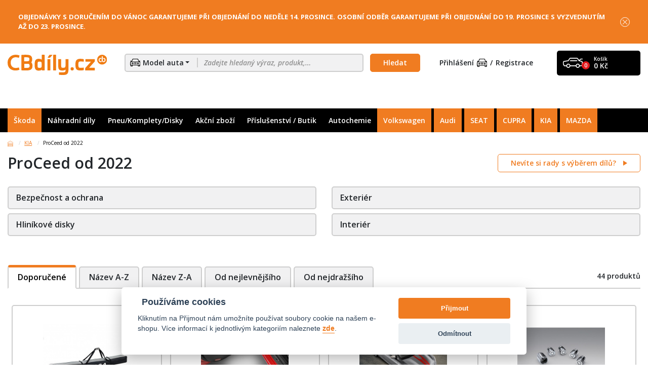

--- FILE ---
content_type: text/html; charset=UTF-8
request_url: https://cbdily.cz/kategorie/kia/proceed-od-2022?
body_size: 24199
content:
<!DOCTYPE html>
<html lang="cs">
<head>
        <script type="text/javascript">var vtime = 137;</script>

        <script>
            var dataLayer = [{"pageType":"category","category":{"categoryName":"ProCeed od 2022"}}];
        </script>


    <script type='text/javascript'>
        window.smartlook||(function(d) {
            var o=smartlook=function(){ o.api.push(arguments)},h=d.getElementsByTagName('head')[0];
            var c=d.createElement('script');o.api=new Array();c.async=true;c.type='text/javascript';
            c.charset='utf-8';c.src='https://web-sdk.smartlook.com/recorder.js';h.appendChild(c);
        })(document);
        smartlook('init', 'c484f8e2e28f91c14467ddad09ceb62b30f54bd1', { region: 'eu' });
    </script>

    <!--basic tags part-->
    <title>ProCeed od 2022</title>

    <!-- generics -->
    <link rel="icon" href="https://cbdily.cz/page/img/favicon/favicon-16x16.png" sizes="16x16">
    <link rel="icon" href="https://cbdily.cz/page/img/favicon/favicon-32x32.png" sizes="32x32">
    <link rel="icon" href="https://cbdily.cz/page/img/favicon/favicon-96x96.png" sizes="96x96">

    <!-- Android -->
    <link rel="shortcut icon" sizes="36x36" href="https://cbdily.cz/page/img/favicon/android-icon-36x36.png">
    <link rel="shortcut icon" sizes="48x48" href="https://cbdily.cz/page/img/favicon/android-icon-48x48.png">
    <link rel="shortcut icon" sizes="72x72" href="https://cbdily.cz/page/img/favicon/android-icon-72x72.png">
    <link rel="shortcut icon" sizes="96x96" href="https://cbdily.cz/page/img/favicon/android-icon-96x96.png">
    <link rel="shortcut icon" sizes="144x144" href="https://cbdily.cz/page/img/favicon/android-icon-144x144.png">
    <link rel="shortcut icon" sizes="192x192" href="https://cbdily.cz/page/img/favicon/android-icon-192x192.png">

    <!-- iOS -->
    <link rel="apple-touch-icon" href="https://cbdily.cz/page/img/favicon/apple-icon-57x57.png" sizes="57x57">
    <link rel="apple-touch-icon" href="https://cbdily.cz/page/img/favicon/apple-icon-60x60.png" sizes="60x60">
    <link rel="apple-touch-icon" href="https://cbdily.cz/page/img/favicon/apple-icon-72x72.png" sizes="72x72">
    <link rel="apple-touch-icon" href="https://cbdily.cz/page/img/favicon/apple-icon-76x76.png" sizes="76x76">
    <link rel="apple-touch-icon" href="https://cbdily.cz/page/img/favicon/apple-icon-114x114.png" sizes="114x114">
    <link rel="apple-touch-icon" href="https://cbdily.cz/page/img/favicon/apple-icon-120x120.png" sizes="120x120">
    <link rel="apple-touch-icon" href="https://cbdily.cz/page/img/favicon/apple-icon-144x144.png" sizes="144x144">
    <link rel="apple-touch-icon" href="https://cbdily.cz/page/img/favicon/apple-icon-152x152.png" sizes="152x152">
    <link rel="apple-touch-icon" href="https://cbdily.cz/page/img/favicon/apple-icon-180x180.png" sizes="180x180">

    <!-- Windows 8 IE 10-->
    <meta name="msapplication-TileColor" content="F07C21">
    <meta name="msapplication-TileImage" content="https://cbdily.cz/page/img/favicon/ms-icon-144x144.png">

    <!— Windows 8.1 + IE11 and above —>
    <meta name="msapplication-config" content="https://cbdily.cz/page/img/favicon/browserconfig.xml">


    <meta name="description" content="ProCeed od 2022">
    <meta name="keywords" content="CBdíly.cz - Originální díly a příslušenství pro vaše auto">
    <meta name="robots" content="index, follow">
    <meta http-equiv="content-type" content="text/html; charset=utf-8">
    <meta name="author" content="Inizio">
    <meta name="viewport"
          content="width=device-width, initial-scale=1.0, minimum-scale=1.0, maximum-scale=1.0, user-scalable=0">
    <meta name="viewport" content="width=device-width, initial-scale=1.0">
    <link href="https://fonts.googleapis.com/css?family=Open+Sans:400,600,600i,700&display=swap&subset=latin-ext" rel="stylesheet">
    <link rel="stylesheet" href="https://cbdily.cz/page//style/bootstrap.css?137">
    <link rel="stylesheet" href="https://cbdily.cz/page//javascript/plugins/slick/slick.css?137">
    <link rel='stylesheet' href='https://cbdily.cz/page//javascript/plugins/simplelightbox/simplelightbox.min.css?137' type='text/css'>
    <link rel='stylesheet' href='https://cbdily.cz/page//javascript/plugins/select2/css/select2.css?137' type='text/css'>
    <link rel='stylesheet' href='https://cbdily.cz/page//javascript/plugins/fancybox/dist/jquery.fancybox.css?137' type='text/css'>
    <link rel='stylesheet' href='https://cbdily.cz/page//style/font-awesome.css?137' type='text/css'>
    <link rel='stylesheet' href='https://cbdily.cz/page//style/style.css?137' type='text/css'>
    <link rel='stylesheet' href='https://cbdily.cz/page//style/extended.css?137' type='text/css'>
    <link rel='stylesheet' href='https://cbdily.cz/page//style/ie-fix.css?137' type='text/css'>

        
    <script type="text/plain" data-cookiecategory="analytics">
        var _hwq = _hwq || [];
        _hwq.push(['setKey', 'BB9606894D4B4D07875519DD36F23238']);_hwq.push(['setTopPos', '60']);_hwq.push(['showWidget', '21']);(function() {
            var ho = document.createElement('script'); ho.type = 'text/javascript'; ho.async = true;
            ho.src = 'https://www.heureka.cz/direct/i/gjs.php?n=wdgt&sak=BB9606894D4B4D07875519DD36F23238';
            var s = document.getElementsByTagName('script')[0]; s.parentNode.insertBefore(ho, s);
        })();
    </script>
    <script type="text/plain" data-cookiecategory="analytics" src="https://www.googletagmanager.com/gtag/js?id=UA-162756528-1"></script>
    <script>
        window.dataLayer = window.dataLayer || [];
        function gtag(){ dataLayer.push(arguments);}
        gtag('js', new Date());
        gtag('config', 'UA-162756528-1');
    </script>
    <script type="text/plain" data-cookiecategory="analytics">
         (function (w, d, s, l, i) {
            w[l] = w[l] || [];
            w[l].push({ 'gtm.start': new Date().getTime(), event: 'gtm.js'});
            var f = d.getElementsByTagName(s)[0],
                j = d.createElement(s), dl = l != 'dataLayer' ? '&l=' + l : '';
            j.async = true;
            j.src =
                'https://www.googletagmanager.com/gtm.js?id=' + i + dl;
            f.parentNode.insertBefore(j, f);
        })(window, document, 'script', 'dataLayer', 'GTM-WVGH9Q9');
    </script>
    <script type="text/plain" data-cookiecategory="analytics">
        !function (f, b, e, v, n, t, s) {
            if (f.fbq) return;
            n = f.fbq = function () {
                n.callMethod ? n.callMethod.apply(n, arguments) : n.queue.push(arguments)
            };
            if (!f._fbq) f._fbq = n;
            n.push = n;
            n.loaded = !0;
            n.version = '2.0';
            n.queue = [];
            t = b.createElement(e);
            t.async = !0;
            t.src = v;
            s = b.getElementsByTagName(e)[0];
            s.parentNode.insertBefore(t, s)
        }(window, document, 'script', 'https://connect.facebook.net/en_US/fbevents.js');
        fbq('init', '3104358456254155');

                fbq('track', 'PageView');
    </script>
    <style>
        #heurekaTableft {
            filter: hue-rotate(320deg);
        }
        #heurekaIfrBoxleft {
            padding-left: 40px;
        }
    </style>

</head>
<body>



<div class="page-loader" style="display: none;">
    <img src="https://cbdily.cz/page/img/loading.svg" alt="Načítání">
</div>


    <div class="alert alert-orange fade show" role="alert">
        <div class="container">
            <div class="row align-items-center">
                <div class="col no-bottom-margin-for-items">
                    <p><br />Objednávky s doručením do Vánoc garantujeme při objednání do neděle 14. prosince.&nbsp;Osobní odběr garantujeme při objednání do 19. prosince s vyzvednutím až do 23. prosince.</p>
<p>&nbsp;</p>
                </div>
                <div class="col-auto">
                    <button class="close" data-dismiss="alert"></button>
                </div>
            </div>
        </div>
    </div>
        <div class="container">
    <div class="row">
        <div class="col">
            <header class="header">
                <h1 class="header__group-logo">
                    <a href="https://cbdily.cz/">
                        <img src="https://cbdily.cz/page/img/header__logo.svg" alt="CBdíly.cz">
                    </a>
                </h1>
                <div class="header__group-search">
                    <form class="header__search" action="https://cbdily.cz/vysledky-vyhledavani" method="get">
                        <div class="header__search-input">
                            <div class="input-group-append">
                                <button class="header__search-button "
                                        type="button" data-toggle="modal"
                                        data-target="#carModelSelectionModal">
                                        <img src="https://cbdily.cz/page/img/icon--car-front.svg" alt="">
                                        <span>Model auta</span>
                                </button>
                            </div>
                            <input name="search" type="search"
                                   class="searchBar"
                                   placeholder="Zadejte hledaný výraz, produkt,…"
                                   " autocomplete="off">
                            <div class="header__search-results searchQuickResult" style="display: none;">
                            </div>
                            <div class="header__search-results loader searchQuickResultLoading" style="display: none;">
                                <img src="https://cbdily.cz/page/img/loading.svg" alt="Načítání">
                            </div>
                        </div>
                        <input class="btn" type="submit" value="Hledat">
                    </form>
                    <div class="header__toggler js-header__toggler"><span></span></div>
                </div>
                <div class="header__group-login">
                        <button type="button" class="header__login-item" data-toggle="modal"
                                data-target="#loginModal">
                            Přihlášení <img src="https://cbdily.cz/page/img/icon--car-front.svg" alt=""></button>
                        <button type="button" class="header__login-item" data-toggle="modal"
                                data-target="#registrationModal">
                            Registrace
                        </button>
                </div>
                <div class="header__group-basket">
                    <a class="header__basket" href="https://cbdily.cz/objednavkovy-proces/obsah-kosiku">
                        <img src="https://cbdily.cz/page/img/icon--car-side.svg" alt="">
                        <div class="header__basket-number">0</div>
                        <div class="header__basket-text">
                            Košík
                            <div class="header__basket-total">0 Kč</div>
                        </div>
                    </a>
                </div>
            </header>
        </div>
    </div>
</div>

 
        <nav class="navigation">
    <div class="container">
        <div class="row">
            <div class="col">
                <div class="navigation__menu" style="position: relative">
                    <button class="navigation__item navigation__item--active" type="button" data-toggle="modal"
                            data-target="#modal--search">Škoda
                    </button>
                    <div class="navigation__submenu car-models-submenu">
                            <div class="row">
                                    <div class="col-25 col-lg-20 col-xl-16 menu-car-model menu-car-model-20 "
                                         data-car-model-id="20">
                                        <a class="car-model-filter-link car-model-filter-link-20 navigation__submenu-item "
                                           href="https://cbdily.cz/kategorie?model=20">
                                            <div class="navigation__submenu-image">
                                                <img src="https://cbdily.cz/galerie/products_car_models_cs/1542802769_cs_01.png" alt="105, 120, 130">
                                            </div>
                                            <span title="105, 120, 130">105, 120, 130</span>
                                        </a>
                                        <a href="?model="
                                           class="close">
                                        </a>
                                    </div>
                                    <div class="col-25 col-lg-20 col-xl-16 menu-car-model menu-car-model-392 "
                                         data-car-model-id="392">
                                        <a class="car-model-filter-link car-model-filter-link-392 navigation__submenu-item "
                                           href="https://cbdily.cz/kategorie?model=392">
                                            <div class="navigation__submenu-image">
                                                <img src="https://cbdily.cz/galerie/products_car_models_cs/1542802910_cs_02.png" alt="FAVORIT">
                                            </div>
                                            <span title="FAVORIT">FAVORIT</span>
                                        </a>
                                        <a href="?model="
                                           class="close">
                                        </a>
                                    </div>
                                    <div class="col-25 col-lg-20 col-xl-16 menu-car-model menu-car-model-1308 "
                                         data-car-model-id="1308">
                                        <a class="car-model-filter-link car-model-filter-link-1308 navigation__submenu-item "
                                           href="https://cbdily.cz/kategorie?model=1308">
                                            <div class="navigation__submenu-image">
                                                <img src="https://cbdily.cz/galerie/products_car_models_cs/1542802811_cs_03.png" alt="FELICIA">
                                            </div>
                                            <span title="FELICIA">FELICIA</span>
                                        </a>
                                        <a href="?model="
                                           class="close">
                                        </a>
                                    </div>
                                    <div class="col-25 col-lg-20 col-xl-16 menu-car-model menu-car-model-1796 "
                                         data-car-model-id="1796">
                                        <a class="car-model-filter-link car-model-filter-link-1796 navigation__submenu-item "
                                           href="https://cbdily.cz/kategorie?model=1796">
                                            <div class="navigation__submenu-image">
                                                <img src="https://cbdily.cz/galerie/products_car_models_cs/1542803564_cs_04.png" alt="OCTAVIA I">
                                            </div>
                                            <span title="OCTAVIA I">OCTAVIA I</span>
                                        </a>
                                        <a href="?model="
                                           class="close">
                                        </a>
                                    </div>
                                    <div class="col-25 col-lg-20 col-xl-16 menu-car-model menu-car-model-3582 "
                                         data-car-model-id="3582">
                                        <a class="car-model-filter-link car-model-filter-link-3582 navigation__submenu-item "
                                           href="https://cbdily.cz/kategorie?model=3582">
                                            <div class="navigation__submenu-image">
                                                <img src="https://cbdily.cz/galerie/products_car_models_cs/1542803219_cs_13.png" alt="OCTAVIA II">
                                            </div>
                                            <span title="OCTAVIA II">OCTAVIA II</span>
                                        </a>
                                        <a href="?model="
                                           class="close">
                                        </a>
                                    </div>
                                    <div class="col-25 col-lg-20 col-xl-16 menu-car-model menu-car-model-15530 "
                                         data-car-model-id="15530">
                                        <a class="car-model-filter-link car-model-filter-link-15530 navigation__submenu-item "
                                           href="https://cbdily.cz/kategorie?model=15530">
                                            <div class="navigation__submenu-image">
                                                <img src="https://cbdily.cz/galerie/products_car_models_cs/1542802939_cs_15.png" alt="OCTAVIA III">
                                            </div>
                                            <span title="OCTAVIA III">OCTAVIA III</span>
                                        </a>
                                        <a href="?model="
                                           class="close">
                                        </a>
                                    </div>
                                    <div class="col-25 col-lg-20 col-xl-16 menu-car-model menu-car-model-23169 "
                                         data-car-model-id="23169">
                                        <a class="car-model-filter-link car-model-filter-link-23169 navigation__submenu-item "
                                           href="https://cbdily.cz/kategorie?model=23169">
                                            <div class="navigation__submenu-image">
                                                <img src="https://cbdily.cz/galerie/products_car_models_cs/1585913731_cs_bez-nazvu-1.jpg" alt="OCTAVIA IV">
                                            </div>
                                            <span title="OCTAVIA IV">OCTAVIA IV</span>
                                        </a>
                                        <a href="?model="
                                           class="close">
                                        </a>
                                    </div>
                                    <div class="col-25 col-lg-20 col-xl-16 menu-car-model menu-car-model-2891 "
                                         data-car-model-id="2891">
                                        <a class="car-model-filter-link car-model-filter-link-2891 navigation__submenu-item "
                                           href="https://cbdily.cz/kategorie?model=2891">
                                            <div class="navigation__submenu-image">
                                                <img src="https://cbdily.cz/galerie/products_car_models_cs/1542803469_cs_05.png" alt="FABIA I">
                                            </div>
                                            <span title="FABIA I">FABIA I</span>
                                        </a>
                                        <a href="?model="
                                           class="close">
                                        </a>
                                    </div>
                                    <div class="col-25 col-lg-20 col-xl-16 menu-car-model menu-car-model-4553 "
                                         data-car-model-id="4553">
                                        <a class="car-model-filter-link car-model-filter-link-4553 navigation__submenu-item "
                                           href="https://cbdily.cz/kategorie?model=4553">
                                            <div class="navigation__submenu-image">
                                                <img src="https://cbdily.cz/galerie/products_car_models_cs/1542803414_cs_07.png" alt="FABIA II">
                                            </div>
                                            <span title="FABIA II">FABIA II</span>
                                        </a>
                                        <a href="?model="
                                           class="close">
                                        </a>
                                    </div>
                                    <div class="col-25 col-lg-20 col-xl-16 menu-car-model menu-car-model-17655 "
                                         data-car-model-id="17655">
                                        <a class="car-model-filter-link car-model-filter-link-17655 navigation__submenu-item "
                                           href="https://cbdily.cz/kategorie?model=17655">
                                            <div class="navigation__submenu-image">
                                                <img src="https://cbdily.cz/galerie/products_car_models_cs/1542803272_cs_14.png" alt="FABIA III">
                                            </div>
                                            <span title="FABIA III">FABIA III</span>
                                        </a>
                                        <a href="?model="
                                           class="close">
                                        </a>
                                    </div>
                                    <div class="col-25 col-lg-20 col-xl-16 menu-car-model menu-car-model-23171 "
                                         data-car-model-id="23171">
                                        <a class="car-model-filter-link car-model-filter-link-23171 navigation__submenu-item "
                                           href="https://cbdily.cz/kategorie?model=23171">
                                            <div class="navigation__submenu-image">
                                                <img src="https://cbdily.cz/galerie/products_car_models_cs/1725370739_cs_image_editor-2.png" alt="FABIA IV">
                                            </div>
                                            <span title="FABIA IV">FABIA IV</span>
                                        </a>
                                        <a href="?model="
                                           class="close">
                                        </a>
                                    </div>
                                    <div class="col-25 col-lg-20 col-xl-16 menu-car-model menu-car-model-3319 "
                                         data-car-model-id="3319">
                                        <a class="car-model-filter-link car-model-filter-link-3319 navigation__submenu-item "
                                           href="https://cbdily.cz/kategorie?model=3319">
                                            <div class="navigation__submenu-image">
                                                <img src="https://cbdily.cz/galerie/products_car_models_cs/1542803332_cs_06.png" alt="SUPERB I">
                                            </div>
                                            <span title="SUPERB I">SUPERB I</span>
                                        </a>
                                        <a href="?model="
                                           class="close">
                                        </a>
                                    </div>
                                    <div class="col-25 col-lg-20 col-xl-16 menu-car-model menu-car-model-5673 "
                                         data-car-model-id="5673">
                                        <a class="car-model-filter-link car-model-filter-link-5673 navigation__submenu-item "
                                           href="https://cbdily.cz/kategorie?model=5673">
                                            <div class="navigation__submenu-image">
                                                <img src="https://cbdily.cz/galerie/products_car_models_cs/1542802838_cs_11.png" alt="SUPERB II">
                                            </div>
                                            <span title="SUPERB II">SUPERB II</span>
                                        </a>
                                        <a href="?model="
                                           class="close">
                                        </a>
                                    </div>
                                    <div class="col-25 col-lg-20 col-xl-16 menu-car-model menu-car-model-18416 "
                                         data-car-model-id="18416">
                                        <a class="car-model-filter-link car-model-filter-link-18416 navigation__submenu-item "
                                           href="https://cbdily.cz/kategorie?model=18416">
                                            <div class="navigation__submenu-image">
                                                <img src="https://cbdily.cz/galerie/products_car_models_cs/1561538962_cs_1540920235_cs_16.png" alt="SUPERB III">
                                            </div>
                                            <span title="SUPERB III">SUPERB III</span>
                                        </a>
                                        <a href="?model="
                                           class="close">
                                        </a>
                                    </div>
                                    <div class="col-25 col-lg-20 col-xl-16 menu-car-model menu-car-model-3770 "
                                         data-car-model-id="3770">
                                        <a class="car-model-filter-link car-model-filter-link-3770 navigation__submenu-item "
                                           href="https://cbdily.cz/kategorie?model=3770">
                                            <div class="navigation__submenu-image">
                                                <img src="https://cbdily.cz/galerie/products_car_models_cs/1542802889_cs_10.png" alt="ROOMSTER">
                                            </div>
                                            <span title="ROOMSTER">ROOMSTER</span>
                                        </a>
                                        <a href="?model="
                                           class="close">
                                        </a>
                                    </div>
                                    <div class="col-25 col-lg-20 col-xl-16 menu-car-model menu-car-model-6531 "
                                         data-car-model-id="6531">
                                        <a class="car-model-filter-link car-model-filter-link-6531 navigation__submenu-item "
                                           href="https://cbdily.cz/kategorie?model=6531">
                                            <div class="navigation__submenu-image">
                                                <img src="https://cbdily.cz/galerie/products_car_models_cs/1542802703_cs_08.png" alt="YETI">
                                            </div>
                                            <span title="YETI">YETI</span>
                                        </a>
                                        <a href="?model="
                                           class="close">
                                        </a>
                                    </div>
                                    <div class="col-25 col-lg-20 col-xl-16 menu-car-model menu-car-model-7657 "
                                         data-car-model-id="7657">
                                        <a class="car-model-filter-link car-model-filter-link-7657 navigation__submenu-item "
                                           href="https://cbdily.cz/kategorie?model=7657">
                                            <div class="navigation__submenu-image">
                                                <img src="https://cbdily.cz/galerie/products_car_models_cs/1542803665_cs_12.png" alt="RAPID">
                                            </div>
                                            <span title="RAPID">RAPID</span>
                                        </a>
                                        <a href="?model="
                                           class="close">
                                        </a>
                                    </div>
                                    <div class="col-25 col-lg-20 col-xl-16 menu-car-model menu-car-model-7709 "
                                         data-car-model-id="7709">
                                        <a class="car-model-filter-link car-model-filter-link-7709 navigation__submenu-item "
                                           href="https://cbdily.cz/kategorie?model=7709">
                                            <div class="navigation__submenu-image">
                                                <img src="https://cbdily.cz/galerie/products_car_models_cs/1542802785_cs_09.png" alt="CITIGO">
                                            </div>
                                            <span title="CITIGO">CITIGO</span>
                                        </a>
                                        <a href="?model="
                                           class="close">
                                        </a>
                                    </div>
                                    <div class="col-25 col-lg-20 col-xl-16 menu-car-model menu-car-model-23168 "
                                         data-car-model-id="23168">
                                        <a class="car-model-filter-link car-model-filter-link-23168 navigation__submenu-item "
                                           href="https://cbdily.cz/kategorie?model=23168">
                                            <div class="navigation__submenu-image">
                                                <img src="https://cbdily.cz/galerie/products_car_models_cs/1585913890_cs_bez-nazvu-2.jpg" alt="KAMIQ ">
                                            </div>
                                            <span title="KAMIQ ">KAMIQ </span>
                                        </a>
                                        <a href="?model="
                                           class="close">
                                        </a>
                                    </div>
                                    <div class="col-25 col-lg-20 col-xl-16 menu-car-model menu-car-model-21458 "
                                         data-car-model-id="21458">
                                        <a class="car-model-filter-link car-model-filter-link-21458 navigation__submenu-item "
                                           href="https://cbdily.cz/kategorie?model=21458">
                                            <div class="navigation__submenu-image">
                                                <img src="https://cbdily.cz/galerie/products_car_models_cs/1542803090_cs_18.png" alt="KAROQ">
                                            </div>
                                            <span title="KAROQ">KAROQ</span>
                                        </a>
                                        <a href="?model="
                                           class="close">
                                        </a>
                                    </div>
                                    <div class="col-25 col-lg-20 col-xl-16 menu-car-model menu-car-model-20463 "
                                         data-car-model-id="20463">
                                        <a class="car-model-filter-link car-model-filter-link-20463 navigation__submenu-item "
                                           href="https://cbdily.cz/kategorie?model=20463">
                                            <div class="navigation__submenu-image">
                                                <img src="https://cbdily.cz/galerie/products_car_models_cs/1575454851_cs_kodiaq.png" alt="KODIAQ">
                                            </div>
                                            <span title="KODIAQ">KODIAQ</span>
                                        </a>
                                        <a href="?model="
                                           class="close">
                                        </a>
                                    </div>
                                    <div class="col-25 col-lg-20 col-xl-16 menu-car-model menu-car-model-22769 "
                                         data-car-model-id="22769">
                                        <a class="car-model-filter-link car-model-filter-link-22769 navigation__submenu-item "
                                           href="https://cbdily.cz/kategorie?model=22769">
                                            <div class="navigation__submenu-image">
                                                <img src="https://cbdily.cz/galerie/products_car_models_cs/1568968055_cs_scala.jpg" alt="SCALA">
                                            </div>
                                            <span title="SCALA">SCALA</span>
                                        </a>
                                        <a href="?model="
                                           class="close">
                                        </a>
                                    </div>
                                    <div class="col-25 col-lg-20 col-xl-16 menu-car-model menu-car-model-23170 "
                                         data-car-model-id="23170">
                                        <a class="car-model-filter-link car-model-filter-link-23170 navigation__submenu-item "
                                           href="https://cbdily.cz/kategorie?model=23170">
                                            <div class="navigation__submenu-image">
                                                <img src="https://cbdily.cz/galerie/products_car_models_cs/1725370910_cs_image_editor-3.png" alt="ENYAQ iV">
                                            </div>
                                            <span title="ENYAQ iV">ENYAQ iV</span>
                                        </a>
                                        <a href="?model="
                                           class="close">
                                        </a>
                                    </div>
                                    <div class="col-25 col-lg-20 col-xl-16 menu-car-model menu-car-model-23173 "
                                         data-car-model-id="23173">
                                        <a class="car-model-filter-link car-model-filter-link-23173 navigation__submenu-item "
                                           href="https://cbdily.cz/kategorie?model=23173">
                                            <div class="navigation__submenu-image">
                                                <img src="https://cbdily.cz/galerie/products_car_models_cs/1725370585_cs_image_editor-1.png" alt="KODIAQ II">
                                            </div>
                                            <span title="KODIAQ II">KODIAQ II</span>
                                        </a>
                                        <a href="?model="
                                           class="close">
                                        </a>
                                    </div>
                                    <div class="col-25 col-lg-20 col-xl-16 menu-car-model menu-car-model-23172 "
                                         data-car-model-id="23172">
                                        <a class="car-model-filter-link car-model-filter-link-23172 navigation__submenu-item "
                                           href="https://cbdily.cz/kategorie?model=23172">
                                            <div class="navigation__submenu-image">
                                                <img src="https://cbdily.cz/galerie/products_car_models_cs/1725370530_cs_image_editor.png" alt="SUPERB IV">
                                            </div>
                                            <span title="SUPERB IV">SUPERB IV</span>
                                        </a>
                                        <a href="?model="
                                           class="close">
                                        </a>
                                    </div>
                                    <div class="col-25 col-lg-20 col-xl-16 menu-car-model menu-car-model-23174 "
                                         data-car-model-id="23174">
                                        <a class="car-model-filter-link car-model-filter-link-23174 navigation__submenu-item "
                                           href="https://cbdily.cz/kategorie?model=23174">
                                            <div class="navigation__submenu-image">
                                                <img src="https://cbdily.cz/galerie/products_car_models_cs/1735808192_cs_snimek-obrazovky-2025-01-02-095535.jpg" alt="ELROQ">
                                            </div>
                                            <span title="ELROQ">ELROQ</span>
                                        </a>
                                        <a href="?model="
                                           class="close">
                                        </a>
                                    </div>
                            </div>
                    </div>
                            <a class="navigation__item " href="https://cbdily.cz/kategorie/nahradni-dily">Náhradní díly</a>
                                <div class="navigation__submenu">
                                    <div class="row py-3">
                                                <div class="col-33 col-lg-20">
                                                    <a class="navigation__submenu-item" href="https://cbdily.cz/kategorie/nahradni-dily/motor?">
                                                        <div class="navigation__submenu-image category-menu-icon">
                                                            <img src="https://cbdily.cz/galerie/products_categories_cs/1644914597_cs_nahradni_dily_motor1.png"
                                                                 alt="Motor">
                                                        </div>
                                                        <span title="Motor">Motor</span>
                                                    </a>
                                                </div>
                                                <div class="col-33 col-lg-20">
                                                    <a class="navigation__submenu-item" href="https://cbdily.cz/kategorie/nahradni-dily/filtry?">
                                                        <div class="navigation__submenu-image category-menu-icon">
                                                            <img src="https://cbdily.cz/galerie/products_categories_cs/1644914508_cs_nahradni_dily_filtr.png"
                                                                 alt="Filtry">
                                                        </div>
                                                        <span title="Filtry">Filtry</span>
                                                    </a>
                                                </div>
                                                <div class="col-33 col-lg-20">
                                                    <a class="navigation__submenu-item" href="https://cbdily.cz/kategorie/nahradni-dily/prevodovka?">
                                                        <div class="navigation__submenu-image category-menu-icon">
                                                            <img src="https://cbdily.cz/galerie/products_categories_cs/1644914734_cs_nahradni_dily_prevodovka.png"
                                                                 alt="Převodovka">
                                                        </div>
                                                        <span title="Převodovka">Převodovka</span>
                                                    </a>
                                                </div>
                                                <div class="col-33 col-lg-20">
                                                    <a class="navigation__submenu-item" href="https://cbdily.cz/kategorie/nahradni-dily/spojka?">
                                                        <div class="navigation__submenu-image category-menu-icon">
                                                            <img src="https://cbdily.cz/galerie/products_categories_cs/1644914788_cs_nahradni_dily_spojka.png"
                                                                 alt="Spojka">
                                                        </div>
                                                        <span title="Spojka">Spojka</span>
                                                    </a>
                                                </div>
                                                <div class="col-33 col-lg-20">
                                                    <a class="navigation__submenu-item" href="https://cbdily.cz/kategorie/nahradni-dily/vyfukovy-system-palivo?">
                                                        <div class="navigation__submenu-image category-menu-icon">
                                                            <img src="https://cbdily.cz/galerie/products_categories_cs/1644914907_cs_nahradni_dily_vyfuk1.png"
                                                                 alt="Výfukový systém / palivo">
                                                        </div>
                                                        <span title="Výfukový systém / palivo">Výfukový systém /…</span>
                                                    </a>
                                                </div>
                                                <div class="col-33 col-lg-20">
                                                    <a class="navigation__submenu-item" href="https://cbdily.cz/kategorie/nahradni-dily/podvozek-rizeni?">
                                                        <div class="navigation__submenu-image category-menu-icon">
                                                            <img src="https://cbdily.cz/galerie/products_categories_cs/1644914702_cs_nahradni_dily_podvozek.png"
                                                                 alt="Podvozek / Řízení">
                                                        </div>
                                                        <span title="Podvozek / Řízení">Podvozek / Řízení</span>
                                                    </a>
                                                </div>
                                                <div class="col-33 col-lg-20">
                                                    <a class="navigation__submenu-item" href="https://cbdily.cz/kategorie/nahradni-dily/brzdovy-system?">
                                                        <div class="navigation__submenu-image category-menu-icon">
                                                            <img src="https://cbdily.cz/galerie/products_categories_cs/1644914433_cs_nahradni_dily_brzdovy-system.png"
                                                                 alt="Brzdový systém">
                                                        </div>
                                                        <span title="Brzdový systém">Brzdový systém</span>
                                                    </a>
                                                </div>
                                                <div class="col-33 col-lg-20">
                                                    <a class="navigation__submenu-item" href="https://cbdily.cz/kategorie/nahradni-dily/karoserie?">
                                                        <div class="navigation__submenu-image category-menu-icon">
                                                            <img src="https://cbdily.cz/galerie/products_categories_cs/1644914560_cs_nahradni_dily_karoserie.png"
                                                                 alt="Karoserie">
                                                        </div>
                                                        <span title="Karoserie">Karoserie</span>
                                                    </a>
                                                </div>
                                                <div class="col-33 col-lg-20">
                                                    <a class="navigation__submenu-item" href="https://cbdily.cz/kategorie/nahradni-dily/elektrika-osvetleni?">
                                                        <div class="navigation__submenu-image category-menu-icon">
                                                            <img src="https://cbdily.cz/galerie/products_categories_cs/1644914457_cs_nahradni_dily_elektrika.png"
                                                                 alt="Elektrika / osvětlení">
                                                        </div>
                                                        <span title="Elektrika / osvětlení">Elektrika / osvětlení</span>
                                                    </a>
                                                </div>
                                                <div class="col-33 col-lg-20">
                                                    <a class="navigation__submenu-item" href="https://cbdily.cz/kategorie/nahradni-dily/univerzalni-dily?">
                                                        <div class="navigation__submenu-image category-menu-icon">
                                                            <img src="https://cbdily.cz/galerie/products_categories_cs/1644914857_cs_nahradni_dily_universalni-dily.png"
                                                                 alt="Univerzální díly">
                                                        </div>
                                                        <span title="Univerzální díly">Univerzální díly</span>
                                                    </a>
                                                </div>
                                                <div class="col-33 col-lg-20">
                                                    <a class="navigation__submenu-item" href="https://cbdily.cz/kategorie/nahradni-dily/sterace?">
                                                        <div class="navigation__submenu-image category-menu-icon">
                                                            <img src="https://cbdily.cz/galerie/products_categories_cs/1644914821_cs_nahradni_dily_sterace.png"
                                                                 alt="Stěrače">
                                                        </div>
                                                        <span title="Stěrače">Stěrače</span>
                                                    </a>
                                                </div>
                                                <div class="col-33 col-lg-20">
                                                    <a class="navigation__submenu-item" href="https://cbdily.cz/kategorie/nahradni-dily/autobaterie?">
                                                        <div class="navigation__submenu-image category-menu-icon">
                                                            <img src="https://cbdily.cz/galerie/products_categories_cs/1672129649_cs_bitmap.png"
                                                                 alt="Autobaterie">
                                                        </div>
                                                        <span title="Autobaterie">Autobaterie</span>
                                                    </a>
                                                </div>
                                                <div class="col-33 col-lg-20">
                                                    <a class="navigation__submenu-item" href="https://cbdily.cz/kategorie/nahradni-dily/vyprodej?">
                                                        <div class="navigation__submenu-image category-menu-icon">
                                                            <img src="https://cbdily.cz/galerie/products_categories_cs/1687328920_cs_vyprodej_ikona.jpg"
                                                                 alt="Výprodej">
                                                        </div>
                                                        <span title="Výprodej">Výprodej</span>
                                                    </a>
                                                </div>
                                                <div class="col-33 col-lg-20">
                                                    <a class="navigation__submenu-item" href="https://cbdily.cz/kategorie/nahradni-dily/rozbaleno?">
                                                        <div class="navigation__submenu-image category-menu-icon">
                                                            <img src="https://cbdily.cz/galerie/products_categories_cs/1744282757_cs_rozbaleno.png"
                                                                 alt="Rozbaleno">
                                                        </div>
                                                        <span title="Rozbaleno">Rozbaleno</span>
                                                    </a>
                                                </div>
                                    </div>
                                </div>
                            <a class="navigation__item " href="https://cbdily.cz/kategorie/pneu-komplety-disky">Pneu/Komplety/Disky</a>
                                <div class="navigation__submenu">
                                    <div class="row py-3">
                                                <div class="col-33 col-lg-20">
                                                    <a class="navigation__submenu-item" href="https://cbdily.cz/kategorie/pneu-komplety-disky/pneumatiky">
                                                        <div class="navigation__submenu-image category-menu-icon">
                                                            <img src="https://cbdily.cz/galerie/products_categories_cs/1630588206_cs_kola_rafky_73x73.svg"
                                                                 alt="Pneumatiky">
                                                        </div>
                                                        <span title="Pneumatiky">Pneumatiky</span>
                                                    </a>
                                                </div>
                                                <div class="col-33 col-lg-20">
                                                    <a class="navigation__submenu-item" href="https://cbdily.cz/kategorie/pneu-komplety-disky/hlinikove-disky">
                                                        <div class="navigation__submenu-image category-menu-icon">
                                                            <img src="https://cbdily.cz/galerie/products_categories_cs/1644915094_cs_pneu_disky_hlinikove.jpg"
                                                                 alt="Hliníkové disky">
                                                        </div>
                                                        <span title="Hliníkové disky">Hliníkové disky</span>
                                                    </a>
                                                </div>
                                                <div class="col-33 col-lg-20">
                                                    <a class="navigation__submenu-item" href="https://cbdily.cz/kategorie/pneu-komplety-disky/zimni-kompletni-kola-skoda">
                                                        <div class="navigation__submenu-image category-menu-icon">
                                                            <img src="https://cbdily.cz/galerie/products_categories_cs/1753346500_cs_skoda.png"
                                                                 alt="Zimní kompletní kola Škoda">
                                                        </div>
                                                        <span title="Zimní kompletní kola Škoda">Zimní kompletní kola…</span>
                                                    </a>
                                                </div>
                                                <div class="col-33 col-lg-20">
                                                    <a class="navigation__submenu-item" href="https://cbdily.cz/kategorie/pneu-komplety-disky/zimni-kompletni-kola-vw">
                                                        <div class="navigation__submenu-image category-menu-icon">
                                                            <img src="https://cbdily.cz/galerie/products_categories_cs/1753346429_cs_vw.png"
                                                                 alt="Zimní kompletní kola VW">
                                                        </div>
                                                        <span title="Zimní kompletní kola VW">Zimní kompletní kola…</span>
                                                    </a>
                                                </div>
                                                <div class="col-33 col-lg-20">
                                                    <a class="navigation__submenu-item" href="https://cbdily.cz/kategorie/pneu-komplety-disky/zimni-kompletni-kola-audi">
                                                        <div class="navigation__submenu-image category-menu-icon">
                                                            <img src="https://cbdily.cz/galerie/products_categories_cs/1753420615_cs_audi.png"
                                                                 alt="Zimní kompletní kola Audi">
                                                        </div>
                                                        <span title="Zimní kompletní kola Audi">Zimní kompletní kola…</span>
                                                    </a>
                                                </div>
                                                <div class="col-33 col-lg-20">
                                                    <a class="navigation__submenu-item" href="https://cbdily.cz/kategorie/pneu-komplety-disky/zimni-kompletni-kola-seat">
                                                        <div class="navigation__submenu-image category-menu-icon">
                                                            <img src="https://cbdily.cz/galerie/products_categories_cs/1753428885_cs_seat.png"
                                                                 alt="Zimní kompletní kola Seat">
                                                        </div>
                                                        <span title="Zimní kompletní kola Seat">Zimní kompletní kola…</span>
                                                    </a>
                                                </div>
                                                <div class="col-33 col-lg-20">
                                                    <a class="navigation__submenu-item" href="https://cbdily.cz/kategorie/pneu-komplety-disky/zimni-kompletni-kola-cupra">
                                                        <div class="navigation__submenu-image category-menu-icon">
                                                            <img src="https://cbdily.cz/galerie/products_categories_cs/1753430607_cs_cupra.png"
                                                                 alt="Zimní kompletní kola CUPRA">
                                                        </div>
                                                        <span title="Zimní kompletní kola CUPRA">Zimní kompletní kola…</span>
                                                    </a>
                                                </div>
                                                <div class="col-33 col-lg-20">
                                                    <a class="navigation__submenu-item" href="https://cbdily.cz/kategorie/pneu-komplety-disky/plechove-disky">
                                                        <div class="navigation__submenu-image category-menu-icon">
                                                            <img src="https://cbdily.cz/galerie/products_categories_cs/1722355905_cs_plechove-disky.jpg"
                                                                 alt="Plechové disky">
                                                        </div>
                                                        <span title="Plechové disky">Plechové disky</span>
                                                    </a>
                                                </div>
                                                <div class="col-33 col-lg-20">
                                                    <a class="navigation__submenu-item" href="https://cbdily.cz/kategorie/pneu-komplety-disky/poklice-na-kola">
                                                        <div class="navigation__submenu-image category-menu-icon">
                                                            <img src="https://cbdily.cz/galerie/products_categories_cs/1644914987_cs_pneu_disky_kryty.png"
                                                                 alt="Poklice na kola">
                                                        </div>
                                                        <span title="Poklice na kola">Poklice na kola</span>
                                                    </a>
                                                </div>
                                                <div class="col-33 col-lg-20">
                                                    <a class="navigation__submenu-item" href="https://cbdily.cz/kategorie/pneu-komplety-disky/snehove-retezy">
                                                        <div class="navigation__submenu-image category-menu-icon">
                                                            <img src="https://cbdily.cz/galerie/products_categories_cs/1722352978_cs_snehove_retezy-removebg-preview.png"
                                                                 alt="Sněhové řetězy">
                                                        </div>
                                                        <span title="Sněhové řetězy">Sněhové řetězy</span>
                                                    </a>
                                                </div>
                                                <div class="col-33 col-lg-20">
                                                    <a class="navigation__submenu-item" href="https://cbdily.cz/kategorie/pneu-komplety-disky/prislusenstvi">
                                                        <div class="navigation__submenu-image category-menu-icon">
                                                            <img src="https://cbdily.cz/galerie/products_categories_cs/1722356134_cs_prislusenstvi.jpg"
                                                                 alt="Příslušenství">
                                                        </div>
                                                        <span title="Příslušenství">Příslušenství</span>
                                                    </a>
                                                </div>
                                    </div>
                                </div>
                            <a class="navigation__item " href="https://cbdily.cz/kategorie/akcni-zbozi">Akční zboží</a>
                                <div class="navigation__submenu">
                                    <div class="row py-3">
                                                <div class="col-33 col-lg-20">
                                                    <a class="navigation__submenu-item" href="https://cbdily.cz/kategorie/akcni-zbozi/skoda">
                                                        <div class="navigation__submenu-image category-menu-icon">
                                                            <img src="https://cbdily.cz/galerie/products_categories_cs/1754039176_cs_1753346500_cs_skoda.png"
                                                                 alt="Škoda">
                                                        </div>
                                                        <span title="Škoda">Škoda</span>
                                                    </a>
                                                </div>
                                                <div class="col-33 col-lg-20">
                                                    <a class="navigation__submenu-item" href="https://cbdily.cz/kategorie/akcni-zbozi/volkswagen">
                                                        <div class="navigation__submenu-image category-menu-icon">
                                                            <img src="https://cbdily.cz/galerie/products_categories_cs/1754039241_cs_1753346429_cs_vw.png"
                                                                 alt="Volkswagen">
                                                        </div>
                                                        <span title="Volkswagen">Volkswagen</span>
                                                    </a>
                                                </div>
                                                <div class="col-33 col-lg-20">
                                                    <a class="navigation__submenu-item" href="https://cbdily.cz/kategorie/akcni-zbozi/oleje-kapaliny">
                                                        <div class="navigation__submenu-image category-menu-icon">
                                                            <img src="https://cbdily.cz/galerie/products_categories_cs/1754045974_cs_1644915572_cs_autochemie-oleje.png"
                                                                 alt="Oleje / Kapaliny">
                                                        </div>
                                                        <span title="Oleje / Kapaliny">Oleje / Kapaliny</span>
                                                    </a>
                                                </div>
                                                <div class="col-33 col-lg-20">
                                                    <a class="navigation__submenu-item" href="https://cbdily.cz/kategorie/akcni-zbozi/vanocni-nabidka">
                                                        <div class="navigation__submenu-image category-menu-icon">
                                                            <img src="https://cbdily.cz/galerie/products_categories_cs/1668631876_cs_akcni_zbozi_zima.png"
                                                                 alt="Vánoční nabídka">
                                                        </div>
                                                        <span title="Vánoční nabídka">Vánoční nabídka</span>
                                                    </a>
                                                </div>
                                    </div>
                                </div>
                            <a class="navigation__item " href="https://cbdily.cz/kategorie/prislusenstvi-butik">Příslušenství / Butik</a>
                                <div class="navigation__submenu">
                                    <div class="row py-3">
                                                <div class="col-33 col-lg-20">
                                                    <a class="navigation__submenu-item" href="https://cbdily.cz/kategorie/prislusenstvi-butik/novinky">
                                                        <div class="navigation__submenu-image category-menu-icon">
                                                            <img src="https://cbdily.cz/galerie/products_categories_cs/1678369625_cs_novinky.jpg"
                                                                 alt="Novinky">
                                                        </div>
                                                        <span title="Novinky">Novinky</span>
                                                    </a>
                                                </div>
                                                <div class="col-33 col-lg-20">
                                                    <a class="navigation__submenu-item" href="https://cbdily.cz/kategorie/prislusenstvi-butik/vnitrni-vybava">
                                                        <div class="navigation__submenu-image category-menu-icon">
                                                            <img src="https://cbdily.cz/galerie/products_categories_cs/1623829030_cs_vnitrni_vybava_73x73.svg"
                                                                 alt="Vnitřní výbava">
                                                        </div>
                                                        <span title="Vnitřní výbava">Vnitřní výbava</span>
                                                    </a>
                                                </div>
                                                <div class="col-33 col-lg-20">
                                                    <a class="navigation__submenu-item" href="https://cbdily.cz/kategorie/prislusenstvi-butik/vnejsi-vybava-preprava">
                                                        <div class="navigation__submenu-image category-menu-icon">
                                                            <img src="https://cbdily.cz/galerie/products_categories_cs/1623829046_cs_vnejsi_vybava_73x73.svg"
                                                                 alt="Vnější výbava / přeprava">
                                                        </div>
                                                        <span title="Vnější výbava / přeprava">Vnější výbava /…</span>
                                                    </a>
                                                </div>
                                                <div class="col-33 col-lg-20">
                                                    <a class="navigation__submenu-item" href="https://cbdily.cz/kategorie/prislusenstvi-butik/sterace">
                                                        <div class="navigation__submenu-image category-menu-icon">
                                                            <img src="https://cbdily.cz/galerie/products_categories_cs/1623829295_cs_sterace_73x73.svg"
                                                                 alt="Stěrače">
                                                        </div>
                                                        <span title="Stěrače">Stěrače</span>
                                                    </a>
                                                </div>
                                                <div class="col-33 col-lg-20">
                                                    <a class="navigation__submenu-item" href="https://cbdily.cz/kategorie/prislusenstvi-butik/autobaterie">
                                                        <div class="navigation__submenu-image category-menu-icon">
                                                            <img src="https://cbdily.cz/galerie/products_categories_cs/1670848643_cs_1655979793_cs_autobaterie.svg"
                                                                 alt="Autobaterie">
                                                        </div>
                                                        <span title="Autobaterie">Autobaterie</span>
                                                    </a>
                                                </div>
                                                <div class="col-33 col-lg-20">
                                                    <a class="navigation__submenu-item" href="https://cbdily.cz/kategorie/prislusenstvi-butik/autosedacky">
                                                        <div class="navigation__submenu-image category-menu-icon">
                                                            <img src="https://cbdily.cz/galerie/products_categories_cs/1725281772_cs_autosedacka.jpg"
                                                                 alt="Autosedačky">
                                                        </div>
                                                        <span title="Autosedačky">Autosedačky</span>
                                                    </a>
                                                </div>
                                                <div class="col-33 col-lg-20">
                                                    <a class="navigation__submenu-item" href="https://cbdily.cz/kategorie/prislusenstvi-butik/bezpecnost-a-ochrana">
                                                        <div class="navigation__submenu-image category-menu-icon">
                                                            <img src="https://cbdily.cz/galerie/products_categories_cs/1655979815_cs_bezpecnost-ochrana.svg"
                                                                 alt="Bezpečnost a ochrana">
                                                        </div>
                                                        <span title="Bezpečnost a ochrana">Bezpečnost a ochrana</span>
                                                    </a>
                                                </div>
                                                <div class="col-33 col-lg-20">
                                                    <a class="navigation__submenu-item" href="https://cbdily.cz/kategorie/prislusenstvi-butik/pro-ctyrnohe-mazlicky">
                                                        <div class="navigation__submenu-image category-menu-icon">
                                                            <img src="https://cbdily.cz/galerie/products_categories_cs/1739787828_cs_pes.jpg"
                                                                 alt="Pro čtyřnohé mazlíčky">
                                                        </div>
                                                        <span title="Pro čtyřnohé mazlíčky">Pro čtyřnohé mazlíčky</span>
                                                    </a>
                                                </div>
                                                <div class="col-33 col-lg-20">
                                                    <a class="navigation__submenu-item" href="https://cbdily.cz/kategorie/prislusenstvi-butik/cyklistika">
                                                        <div class="navigation__submenu-image category-menu-icon">
                                                            <img src="https://cbdily.cz/galerie/products_categories_cs/1623829158_cs_cyklistika_73x73.svg"
                                                                 alt="Cyklistika">
                                                        </div>
                                                        <span title="Cyklistika">Cyklistika</span>
                                                    </a>
                                                </div>
                                                <div class="col-33 col-lg-20">
                                                    <a class="navigation__submenu-item" href="https://cbdily.cz/kategorie/prislusenstvi-butik/dilenske-vybaveni">
                                                        <div class="navigation__submenu-image category-menu-icon">
                                                            <img src="https://cbdily.cz/galerie/products_categories_cs/1675841638_cs_akcni_zbozi_svitilny.svg"
                                                                 alt="Dílenské vybavení">
                                                        </div>
                                                        <span title="Dílenské vybavení">Dílenské vybavení</span>
                                                    </a>
                                                </div>
                                                <div class="col-33 col-lg-20">
                                                    <a class="navigation__submenu-item" href="https://cbdily.cz/kategorie/prislusenstvi-butik/naradi">
                                                        <div class="navigation__submenu-image category-menu-icon">
                                                            <img src="https://cbdily.cz/galerie/products_categories_cs/1675841690_cs_naradi.svg"
                                                                 alt="Nářadí">
                                                        </div>
                                                        <span title="Nářadí">Nářadí</span>
                                                    </a>
                                                </div>
                                                <div class="col-33 col-lg-20">
                                                    <a class="navigation__submenu-item" href="https://cbdily.cz/kategorie/prislusenstvi-butik/outdoor-kolekce">
                                                        <div class="navigation__submenu-image category-menu-icon">
                                                            <img src="https://cbdily.cz/galerie/products_categories_cs/1724130427_cs_1655979892_cs_kempovani.svg"
                                                                 alt="Outdoor kolekce">
                                                        </div>
                                                        <span title="Outdoor kolekce">Outdoor kolekce</span>
                                                    </a>
                                                </div>
                                                <div class="col-33 col-lg-20">
                                                    <a class="navigation__submenu-item" href="https://cbdily.cz/kategorie/prislusenstvi-butik/darky-a-reklamni-predmety">
                                                        <div class="navigation__submenu-image category-menu-icon">
                                                            <img src="https://cbdily.cz/galerie/products_categories_cs/1623829173_cs_darky_reklamni_predmety_73x73.svg"
                                                                 alt="Dárky a reklamní předměty">
                                                        </div>
                                                        <span title="Dárky a reklamní předměty">Dárky a reklamní…</span>
                                                    </a>
                                                </div>
                                                <div class="col-33 col-lg-20">
                                                    <a class="navigation__submenu-item" href="https://cbdily.cz/kategorie/prislusenstvi-butik/moda-tasky">
                                                        <div class="navigation__submenu-image category-menu-icon">
                                                            <img src="https://cbdily.cz/galerie/products_categories_cs/1623829189_cs_moda_tasky_73x73.svg"
                                                                 alt="Móda &amp; tašky">
                                                        </div>
                                                        <span title="Móda &amp; tašky">Móda &amp; tašky</span>
                                                    </a>
                                                </div>
                                                <div class="col-33 col-lg-20">
                                                    <a class="navigation__submenu-item" href="https://cbdily.cz/kategorie/prislusenstvi-butik/miniatury-vozu">
                                                        <div class="navigation__submenu-image category-menu-icon">
                                                            <img src="https://cbdily.cz/galerie/products_categories_cs/1623829204_cs_miniatury_vozu_73x73.svg"
                                                                 alt="Miniatury vozů">
                                                        </div>
                                                        <span title="Miniatury vozů">Miniatury vozů</span>
                                                    </a>
                                                </div>
                                                <div class="col-33 col-lg-20">
                                                    <a class="navigation__submenu-item" href="https://cbdily.cz/kategorie/prislusenstvi-butik/elektromobilita">
                                                        <div class="navigation__submenu-image category-menu-icon">
                                                            <img src="https://cbdily.cz/galerie/products_categories_cs/1623829247_cs_elektromobilita_73x73.svg"
                                                                 alt="Elektromobilita">
                                                        </div>
                                                        <span title="Elektromobilita">Elektromobilita</span>
                                                    </a>
                                                </div>
                                                <div class="col-33 col-lg-20">
                                                    <a class="navigation__submenu-item" href="https://cbdily.cz/kategorie/prislusenstvi-butik/hokej">
                                                        <div class="navigation__submenu-image category-menu-icon">
                                                            <img src="https://cbdily.cz/galerie/products_categories_cs/1624023885_cs_hokej_ms_2021_73x73_2.svg"
                                                                 alt="Hokej">
                                                        </div>
                                                        <span title="Hokej">Hokej</span>
                                                    </a>
                                                </div>
                                                <div class="col-33 col-lg-20">
                                                    <a class="navigation__submenu-item" href="https://cbdily.cz/kategorie/prislusenstvi-butik/moje-dilna">
                                                        <div class="navigation__submenu-image category-menu-icon">
                                                            <img src="https://cbdily.cz/galerie/products_categories_cs/1678369923_cs_moje-dilna-1.jpg"
                                                                 alt="Moje dílna">
                                                        </div>
                                                        <span title="Moje dílna">Moje dílna</span>
                                                    </a>
                                                </div>
                                                <div class="col-33 col-lg-20">
                                                    <a class="navigation__submenu-item" href="https://cbdily.cz/kategorie/prislusenstvi-butik/vestavba-egoe">
                                                        <div class="navigation__submenu-image category-menu-icon">
                                                            <img src="https://cbdily.cz/galerie/products_categories_cs/1694420384_cs_cs_bc_egoe1_5.png"
                                                                 alt="Vestavba EGOE">
                                                        </div>
                                                        <span title="Vestavba EGOE">Vestavba EGOE</span>
                                                    </a>
                                                </div>
                                    </div>
                                </div>
                            <a class="navigation__item " href="https://cbdily.cz/kategorie/autochemie">Autochemie</a>
                                <div class="navigation__submenu">
                                    <div class="row py-3">
                                                <div class="col-33 col-lg-20">
                                                    <a class="navigation__submenu-item" href="https://cbdily.cz/kategorie/autochemie/oleje-kapaliny?">
                                                        <div class="navigation__submenu-image category-menu-icon">
                                                            <img src="https://cbdily.cz/galerie/products_categories_cs/1644915572_cs_autochemie-oleje.png"
                                                                 alt="Oleje / Kapaliny">
                                                        </div>
                                                        <span title="Oleje / Kapaliny">Oleje / Kapaliny</span>
                                                    </a>
                                                </div>
                                                <div class="col-33 col-lg-20">
                                                    <a class="navigation__submenu-item" href="https://cbdily.cz/kategorie/autochemie/autokosmetika?">
                                                        <div class="navigation__submenu-image category-menu-icon">
                                                            <img src="https://cbdily.cz/galerie/products_categories_cs/1630588380_cs_kosmetika_kapaliny_73x73.svg"
                                                                 alt="Autokosmetika">
                                                        </div>
                                                        <span title="Autokosmetika">Autokosmetika</span>
                                                    </a>
                                                </div>
                                                <div class="col-33 col-lg-20">
                                                    <a class="navigation__submenu-item" href="https://cbdily.cz/kategorie/autochemie/car-detailing?">
                                                        <div class="navigation__submenu-image category-menu-icon">
                                                            <img src="https://cbdily.cz/galerie/products_categories_cs/1685509993_cs_cardet.jpg"
                                                                 alt="Car detailing">
                                                        </div>
                                                        <span title="Car detailing">Car detailing</span>
                                                    </a>
                                                </div>
                                                <div class="col-33 col-lg-20">
                                                    <a class="navigation__submenu-item" href="https://cbdily.cz/kategorie/autochemie/lakove-tuzky-a-spreje?">
                                                        <div class="navigation__submenu-image category-menu-icon">
                                                            <img src="https://cbdily.cz/galerie/products_categories_cs/1655979856_cs_lak-spray.svg"
                                                                 alt="Lakové tužky a spreje">
                                                        </div>
                                                        <span title="Lakové tužky a spreje">Lakové tužky a spreje</span>
                                                    </a>
                                                </div>
                                                <div class="col-33 col-lg-20">
                                                    <a class="navigation__submenu-item" href="https://cbdily.cz/kategorie/autochemie/meguiars?">
                                                        <div class="navigation__submenu-image category-menu-icon">
                                                            <img src="https://cbdily.cz/galerie/products_categories_cs/1739442023_cs_meguiars.jpg"
                                                                 alt="Meguiar's">
                                                        </div>
                                                        <span title="Meguiar's">Meguiar's</span>
                                                    </a>
                                                </div>
                                    </div>
                                </div>
                            <a class="navigation__item navigation__item--active cat-Volkswagen" href="https://cbdily.cz/kategorie/volkswagen">Volkswagen</a>
                                <div class="navigation__submenu">
                                    <div class="row py-3">
                                                <div class="col-33 col-lg-20">
                                                    <a class="navigation__submenu-item" href="https://cbdily.cz/kategorie/volkswagen/novinky?">
                                                        <div class="navigation__submenu-image category-menu-icon">
                                                            <img src="https://cbdily.cz/galerie/products_categories_cs/1678369586_cs_novinky.jpg"
                                                                 alt="Novinky">
                                                        </div>
                                                        <span title="Novinky">Novinky</span>
                                                    </a>
                                                </div>
                                                <div class="col-33 col-lg-20">
                                                    <a class="navigation__submenu-item" href="https://cbdily.cz/kategorie/volkswagen/akcni-sety?">
                                                        <div class="navigation__submenu-image category-menu-icon">
                                                            <img src="https://cbdily.cz/galerie/products_categories_cs/1693894860_cs_akcni-ikona.jpg"
                                                                 alt="Akční sety">
                                                        </div>
                                                        <span title="Akční sety">Akční sety</span>
                                                    </a>
                                                </div>
                                                <div class="col-33 col-lg-20">
                                                    <a class="navigation__submenu-item" href="https://cbdily.cz/kategorie/volkswagen/zimni-kompletni-kola?">
                                                        <div class="navigation__submenu-image category-menu-icon">
                                                            <img src="https://cbdily.cz/galerie/products_categories_cs/1687863186_cs_zimni-kompletni-kolo-ikona.jpg"
                                                                 alt="Zimní kompletní kola">
                                                        </div>
                                                        <span title="Zimní kompletní kola">Zimní kompletní kola</span>
                                                    </a>
                                                </div>
                                                <div class="col-33 col-lg-20">
                                                    <a class="navigation__submenu-item" href="https://cbdily.cz/kategorie/volkswagen/akcni-ceny?">
                                                        <div class="navigation__submenu-image category-menu-icon">
                                                            <img src="https://cbdily.cz/galerie/products_categories_cs/1678370442_cs_akcni-zbozi.jpg"
                                                                 alt="Akční ceny">
                                                        </div>
                                                        <span title="Akční ceny">Akční ceny</span>
                                                    </a>
                                                </div>
                                                <div class="col-33 col-lg-20">
                                                    <a class="navigation__submenu-item" href="https://cbdily.cz/kategorie/volkswagen/kola-rafky?">
                                                        <div class="navigation__submenu-image category-menu-icon">
                                                            <img src="https://cbdily.cz/galerie/products_categories_cs/1650352722_cs_kola_rafky_73x73.svg"
                                                                 alt="Kola &amp; Ráfky">
                                                        </div>
                                                        <span title="Kola &amp; Ráfky">Kola &amp; Ráfky</span>
                                                    </a>
                                                </div>
                                                <div class="col-33 col-lg-20">
                                                    <a class="navigation__submenu-item" href="https://cbdily.cz/kategorie/volkswagen/moda-tasky?">
                                                        <div class="navigation__submenu-image category-menu-icon">
                                                            <img src="https://cbdily.cz/galerie/products_categories_cs/1650352781_cs_moda_tasky_73x73.svg"
                                                                 alt="Móda &amp; tašky">
                                                        </div>
                                                        <span title="Móda &amp; tašky">Móda &amp; tašky</span>
                                                    </a>
                                                </div>
                                                <div class="col-33 col-lg-20">
                                                    <a class="navigation__submenu-item" href="https://cbdily.cz/kategorie/volkswagen/vnitrni-vybava?">
                                                        <div class="navigation__submenu-image category-menu-icon">
                                                            <img src="https://cbdily.cz/galerie/products_categories_cs/1650352800_cs_vnitrni_vybava_73x73.svg"
                                                                 alt="Vnitřní výbava">
                                                        </div>
                                                        <span title="Vnitřní výbava">Vnitřní výbava</span>
                                                    </a>
                                                </div>
                                                <div class="col-33 col-lg-20">
                                                    <a class="navigation__submenu-item" href="https://cbdily.cz/kategorie/volkswagen/vnejsi-vybava?">
                                                        <div class="navigation__submenu-image category-menu-icon">
                                                            <img src="https://cbdily.cz/galerie/products_categories_cs/1650352812_cs_vnejsi_vybava_73x73.svg"
                                                                 alt="Vnější výbava">
                                                        </div>
                                                        <span title="Vnější výbava">Vnější výbava</span>
                                                    </a>
                                                </div>
                                                <div class="col-33 col-lg-20">
                                                    <a class="navigation__submenu-item" href="https://cbdily.cz/kategorie/volkswagen/modelova-auta?">
                                                        <div class="navigation__submenu-image category-menu-icon">
                                                            <img src="https://cbdily.cz/galerie/products_categories_cs/1650352832_cs_miniatury_vozu_73x73.svg"
                                                                 alt="Modelová auta">
                                                        </div>
                                                        <span title="Modelová auta">Modelová auta</span>
                                                    </a>
                                                </div>
                                                <div class="col-33 col-lg-20">
                                                    <a class="navigation__submenu-item" href="https://cbdily.cz/kategorie/volkswagen/darky-a-reklamni-predmety?">
                                                        <div class="navigation__submenu-image category-menu-icon">
                                                            <img src="https://cbdily.cz/galerie/products_categories_cs/1650352853_cs_darky_reklamni_predmety_73x73.svg"
                                                                 alt="Dárky a reklamní předměty">
                                                        </div>
                                                        <span title="Dárky a reklamní předměty">Dárky a reklamní…</span>
                                                    </a>
                                                </div>
                                                <div class="col-33 col-lg-20">
                                                    <a class="navigation__submenu-item" href="https://cbdily.cz/kategorie/volkswagen/autochemie?">
                                                        <div class="navigation__submenu-image category-menu-icon">
                                                            <img src="https://cbdily.cz/galerie/products_categories_cs/1650352883_cs_kosmetika_kapaliny_73x73.svg"
                                                                 alt="Autochemie">
                                                        </div>
                                                        <span title="Autochemie">Autochemie</span>
                                                    </a>
                                                </div>
                                                <div class="col-33 col-lg-20">
                                                    <a class="navigation__submenu-item" href="https://cbdily.cz/kategorie/volkswagen/id-kolekce?">
                                                        <div class="navigation__submenu-image category-menu-icon">
                                                            <img src="https://cbdily.cz/galerie/products_categories_cs/1679391679_cs_ikona-elektro-auta.jpg"
                                                                 alt="ID. kolekce">
                                                        </div>
                                                        <span title="ID. kolekce">ID. kolekce</span>
                                                    </a>
                                                </div>
                                                <div class="col-33 col-lg-20">
                                                    <a class="navigation__submenu-item" href="https://cbdily.cz/kategorie/volkswagen/sterace?">
                                                        <div class="navigation__submenu-image category-menu-icon">
                                                            <img src="https://cbdily.cz/galerie/products_categories_cs/1736340911_cs_ikona-sterace.jpg"
                                                                 alt="Stěrače">
                                                        </div>
                                                        <span title="Stěrače">Stěrače</span>
                                                    </a>
                                                </div>
                                                <div class="col-33 col-lg-20">
                                                    <a class="navigation__submenu-item" href="https://cbdily.cz/kategorie/volkswagen/originalni-oleje-vw?">
                                                        <div class="navigation__submenu-image category-menu-icon">
                                                            <img src="https://cbdily.cz/galerie/products_categories_cs/1706774701_cs_g-s60577m4.jpg"
                                                                 alt="Originální oleje VW">
                                                        </div>
                                                        <span title="Originální oleje VW">Originální oleje VW</span>
                                                    </a>
                                                </div>
                                    </div>
                                </div>
                            <a class="navigation__item navigation__item--active cat-Audi" href="https://cbdily.cz/kategorie/audi">Audi</a>
                                <div class="navigation__submenu">
                                    <div class="row py-3">
                                                <div class="col-33 col-lg-20">
                                                    <a class="navigation__submenu-item" href="https://cbdily.cz/kategorie/audi/novinky?">
                                                        <div class="navigation__submenu-image category-menu-icon">
                                                            <img src="https://cbdily.cz/galerie/products_categories_cs/1678708842_cs_novinky.jpg"
                                                                 alt="Novinky">
                                                        </div>
                                                        <span title="Novinky">Novinky</span>
                                                    </a>
                                                </div>
                                                <div class="col-33 col-lg-20">
                                                    <a class="navigation__submenu-item" href="https://cbdily.cz/kategorie/audi/hlinikove-disky?">
                                                        <div class="navigation__submenu-image category-menu-icon">
                                                            <img src="https://cbdily.cz/galerie/products_categories_cs/1727858334_cs_1644915094_cs_pneu_disky_hlinikove.jpg"
                                                                 alt="Hliníkové disky">
                                                        </div>
                                                        <span title="Hliníkové disky">Hliníkové disky</span>
                                                    </a>
                                                </div>
                                                <div class="col-33 col-lg-20">
                                                    <a class="navigation__submenu-item" href="https://cbdily.cz/kategorie/audi/zimni-kompletni-kola?">
                                                        <div class="navigation__submenu-image category-menu-icon">
                                                            <img src="https://cbdily.cz/galerie/products_categories_cs/1687858462_cs_zimni-kompletni-kolo-ikona.jpg"
                                                                 alt="Zimní kompletní kola">
                                                        </div>
                                                        <span title="Zimní kompletní kola">Zimní kompletní kola</span>
                                                    </a>
                                                </div>
                                                <div class="col-33 col-lg-20">
                                                    <a class="navigation__submenu-item" href="https://cbdily.cz/kategorie/audi/vnitrni-vybava?">
                                                        <div class="navigation__submenu-image category-menu-icon">
                                                            <img src="https://cbdily.cz/galerie/products_categories_cs/1658223997_cs_vnitrni_vybava_73x73.svg"
                                                                 alt="Vnitřní výbava">
                                                        </div>
                                                        <span title="Vnitřní výbava">Vnitřní výbava</span>
                                                    </a>
                                                </div>
                                                <div class="col-33 col-lg-20">
                                                    <a class="navigation__submenu-item" href="https://cbdily.cz/kategorie/audi/vnejsi-vybava?">
                                                        <div class="navigation__submenu-image category-menu-icon">
                                                            <img src="https://cbdily.cz/galerie/products_categories_cs/1658293581_cs_vnejsi_vybava_73x73.svg"
                                                                 alt="Vnější výbava">
                                                        </div>
                                                        <span title="Vnější výbava">Vnější výbava</span>
                                                    </a>
                                                </div>
                                                <div class="col-33 col-lg-20">
                                                    <a class="navigation__submenu-item" href="https://cbdily.cz/kategorie/audi/prislusenstvi?">
                                                        <div class="navigation__submenu-image category-menu-icon">
                                                            <img src="https://cbdily.cz/galerie/products_categories_cs/1658400348_cs_prislusenstvi-audi.jpg"
                                                                 alt="Příslušenství">
                                                        </div>
                                                        <span title="Příslušenství">Příslušenství</span>
                                                    </a>
                                                </div>
                                                <div class="col-33 col-lg-20">
                                                    <a class="navigation__submenu-item" href="https://cbdily.cz/kategorie/audi/modelova-auta?">
                                                        <div class="navigation__submenu-image category-menu-icon">
                                                            <img src="https://cbdily.cz/galerie/products_categories_cs/1658220126_cs_miniatury_vozu_73x73.svg"
                                                                 alt="Modelová auta">
                                                        </div>
                                                        <span title="Modelová auta">Modelová auta</span>
                                                    </a>
                                                </div>
                                                <div class="col-33 col-lg-20">
                                                    <a class="navigation__submenu-item" href="https://cbdily.cz/kategorie/audi/autokosmetika?">
                                                        <div class="navigation__submenu-image category-menu-icon">
                                                            <img src="https://cbdily.cz/galerie/products_categories_cs/1658221764_cs_kosmetika_kapaliny_73x73.svg"
                                                                 alt="Autokosmetika">
                                                        </div>
                                                        <span title="Autokosmetika">Autokosmetika</span>
                                                    </a>
                                                </div>
                                                <div class="col-33 col-lg-20">
                                                    <a class="navigation__submenu-item" href="https://cbdily.cz/kategorie/audi/originalni-oleje-audi?">
                                                        <div class="navigation__submenu-image category-menu-icon">
                                                            <img src="https://cbdily.cz/galerie/products_categories_cs/1706777236_cs_g-s60577m4.jpg"
                                                                 alt="Originální oleje Audi">
                                                        </div>
                                                        <span title="Originální oleje Audi">Originální oleje Audi</span>
                                                    </a>
                                                </div>
                                                <div class="col-33 col-lg-20">
                                                    <a class="navigation__submenu-item" href="https://cbdily.cz/kategorie/audi/e-tron-kolekce?">
                                                        <div class="navigation__submenu-image category-menu-icon">
                                                            <img src="https://cbdily.cz/galerie/products_categories_cs/1679399404_cs_ikona-elektro-auta.jpg"
                                                                 alt="e-tron kolekce">
                                                        </div>
                                                        <span title="e-tron kolekce">e-tron kolekce</span>
                                                    </a>
                                                </div>
                                                <div class="col-33 col-lg-20">
                                                    <a class="navigation__submenu-item" href="https://cbdily.cz/kategorie/audi/moda-a-tasky?">
                                                        <div class="navigation__submenu-image category-menu-icon">
                                                            <img src="https://cbdily.cz/galerie/products_categories_cs/1658219941_cs_1650352781_cs_moda_tasky_73x73.svg"
                                                                 alt="Móda a tašky">
                                                        </div>
                                                        <span title="Móda a tašky">Móda a tašky</span>
                                                    </a>
                                                </div>
                                                <div class="col-33 col-lg-20">
                                                    <a class="navigation__submenu-item" href="https://cbdily.cz/kategorie/audi/sterace?">
                                                        <div class="navigation__submenu-image category-menu-icon">
                                                            <img src="https://cbdily.cz/galerie/products_categories_cs/1736855469_cs_ikona-sterace.jpg"
                                                                 alt="Stěrače">
                                                        </div>
                                                        <span title="Stěrače">Stěrače</span>
                                                    </a>
                                                </div>
                                                <div class="col-33 col-lg-20">
                                                    <a class="navigation__submenu-item" href="https://cbdily.cz/kategorie/audi/cyklistika?">
                                                        <div class="navigation__submenu-image category-menu-icon">
                                                            <img src="https://cbdily.cz/galerie/products_categories_cs/1681893462_cs_1623829158_cs_cyklistika_73x73.svg"
                                                                 alt="Cyklistika">
                                                        </div>
                                                        <span title="Cyklistika">Cyklistika</span>
                                                    </a>
                                                </div>
                                                <div class="col-33 col-lg-20">
                                                    <a class="navigation__submenu-item" href="https://cbdily.cz/kategorie/audi/darky-a-reklamni-predmety?">
                                                        <div class="navigation__submenu-image category-menu-icon">
                                                            <img src="https://cbdily.cz/galerie/products_categories_cs/1658221242_cs_darky_reklamni_predmety_73x73.svg"
                                                                 alt="Dárky a reklamní předměty">
                                                        </div>
                                                        <span title="Dárky a reklamní předměty">Dárky a reklamní…</span>
                                                    </a>
                                                </div>
                                    </div>
                                </div>
                            <a class="navigation__item navigation__item--active cat-SEAT" href="https://cbdily.cz/kategorie/seat">SEAT</a>
                                <div class="navigation__submenu">
                                    <div class="row py-3">
                                                <div class="col-33 col-lg-20">
                                                    <a class="navigation__submenu-item" href="https://cbdily.cz/kategorie/seat/ibiza-od-2017?">
                                                        <div class="navigation__submenu-image category-menu-icon">
                                                            <img src="https://cbdily.cz/galerie/products_categories_cs/1650295549_cs_ibiza_1.jpg"
                                                                 alt="Ibiza od 2017">
                                                        </div>
                                                        <span title="Ibiza od 2017">Ibiza od 2017</span>
                                                    </a>
                                                </div>
                                                <div class="col-33 col-lg-20">
                                                    <a class="navigation__submenu-item" href="https://cbdily.cz/kategorie/seat/arona-od-2017?">
                                                        <div class="navigation__submenu-image category-menu-icon">
                                                            <img src="https://cbdily.cz/galerie/products_categories_cs/1650295588_cs_arona.jpg"
                                                                 alt="Arona od 2017">
                                                        </div>
                                                        <span title="Arona od 2017">Arona od 2017</span>
                                                    </a>
                                                </div>
                                                <div class="col-33 col-lg-20">
                                                    <a class="navigation__submenu-item" href="https://cbdily.cz/kategorie/seat/leon-od-2020?">
                                                        <div class="navigation__submenu-image category-menu-icon">
                                                            <img src="https://cbdily.cz/galerie/products_categories_cs/1650295563_cs_leon.jpg"
                                                                 alt="Leon od 2020">
                                                        </div>
                                                        <span title="Leon od 2020">Leon od 2020</span>
                                                    </a>
                                                </div>
                                                <div class="col-33 col-lg-20">
                                                    <a class="navigation__submenu-item" href="https://cbdily.cz/kategorie/seat/leon-sportstourer?">
                                                        <div class="navigation__submenu-image category-menu-icon">
                                                            <img src="https://cbdily.cz/galerie/products_categories_cs/1650295575_cs_leon-sport.jpg"
                                                                 alt="Leon Sportstourer">
                                                        </div>
                                                        <span title="Leon Sportstourer">Leon Sportstourer</span>
                                                    </a>
                                                </div>
                                                <div class="col-33 col-lg-20">
                                                    <a class="navigation__submenu-item" href="https://cbdily.cz/kategorie/seat/ateca-od-2020?">
                                                        <div class="navigation__submenu-image category-menu-icon">
                                                            <img src="https://cbdily.cz/galerie/products_categories_cs/1650295601_cs_ateca.jpg"
                                                                 alt="Ateca od 2020">
                                                        </div>
                                                        <span title="Ateca od 2020">Ateca od 2020</span>
                                                    </a>
                                                </div>
                                                <div class="col-33 col-lg-20">
                                                    <a class="navigation__submenu-item" href="https://cbdily.cz/kategorie/seat/tarraco-od-2018?">
                                                        <div class="navigation__submenu-image category-menu-icon">
                                                            <img src="https://cbdily.cz/galerie/products_categories_cs/1650295627_cs_tarraco.jpg"
                                                                 alt="Tarraco od 2018">
                                                        </div>
                                                        <span title="Tarraco od 2018">Tarraco od 2018</span>
                                                    </a>
                                                </div>
                                                <div class="col-33 col-lg-20">
                                                    <a class="navigation__submenu-item" href="https://cbdily.cz/kategorie/seat/alhambra-od-2016?">
                                                        <div class="navigation__submenu-image category-menu-icon">
                                                            <img src="https://cbdily.cz/galerie/products_categories_cs/1650295614_cs_alhambra.jpg"
                                                                 alt="Alhambra od 2016">
                                                        </div>
                                                        <span title="Alhambra od 2016">Alhambra od 2016</span>
                                                    </a>
                                                </div>
                                                <div class="col-33 col-lg-20">
                                                    <a class="navigation__submenu-item" href="https://cbdily.cz/kategorie/seat/mii-electric?">
                                                        <div class="navigation__submenu-image category-menu-icon">
                                                            <img src="https://cbdily.cz/galerie/products_categories_cs/1659424743_cs_mii-electric.jpg"
                                                                 alt="Mii electric">
                                                        </div>
                                                        <span title="Mii electric">Mii electric</span>
                                                    </a>
                                                </div>
                                                <div class="col-33 col-lg-20">
                                                    <a class="navigation__submenu-item" href="https://cbdily.cz/kategorie/seat/mo-ekickscooter?">
                                                        <div class="navigation__submenu-image category-menu-icon">
                                                            <img src="https://cbdily.cz/galerie/products_categories_cs/1650297198_cs_kolobezka.jpg"
                                                                 alt="MÓ eKickScooter">
                                                        </div>
                                                        <span title="MÓ eKickScooter">MÓ eKickScooter</span>
                                                    </a>
                                                </div>
                                                <div class="col-33 col-lg-20">
                                                    <a class="navigation__submenu-item" href="https://cbdily.cz/kategorie/seat/zimni-kompletni-kola?">
                                                        <div class="navigation__submenu-image category-menu-icon">
                                                            <img src="https://cbdily.cz/galerie/products_categories_cs/1687841911_cs_zimni-kompletni-kolo-ikona.jpg"
                                                                 alt="Zimní kompletní kola">
                                                        </div>
                                                        <span title="Zimní kompletní kola">Zimní kompletní kola</span>
                                                    </a>
                                                </div>
                                                <div class="col-33 col-lg-20">
                                                    <a class="navigation__submenu-item" href="https://cbdily.cz/kategorie/seat/hlinikove-disky?">
                                                        <div class="navigation__submenu-image category-menu-icon">
                                                            <img src="https://cbdily.cz/galerie/products_categories_cs/1727858599_cs_1644915094_cs_pneu_disky_hlinikove.jpg"
                                                                 alt="Hliníkové disky">
                                                        </div>
                                                        <span title="Hliníkové disky">Hliníkové disky</span>
                                                    </a>
                                                </div>
                                                <div class="col-33 col-lg-20">
                                                    <a class="navigation__submenu-item" href="https://cbdily.cz/kategorie/seat/sterace?">
                                                        <div class="navigation__submenu-image category-menu-icon">
                                                            <img src="https://cbdily.cz/galerie/products_categories_cs/1736517409_cs_ikona-sterace.jpg"
                                                                 alt="Stěrače">
                                                        </div>
                                                        <span title="Stěrače">Stěrače</span>
                                                    </a>
                                                </div>
                                                <div class="col-33 col-lg-20">
                                                    <a class="navigation__submenu-item" href="https://cbdily.cz/kategorie/seat/prislusenstvi?">
                                                        <div class="navigation__submenu-image category-menu-icon">
                                                            <img src="https://cbdily.cz/galerie/products_categories_cs/1655985776_cs_kolekce_seat_73x73_2.svg"
                                                                 alt="Příslušenství">
                                                        </div>
                                                        <span title="Příslušenství">Příslušenství</span>
                                                    </a>
                                                </div>
                                                <div class="col-33 col-lg-20">
                                                    <a class="navigation__submenu-item" href="https://cbdily.cz/kategorie/seat/originalni-oleje-seat?">
                                                        <div class="navigation__submenu-image category-menu-icon">
                                                            <img src="https://cbdily.cz/galerie/products_categories_cs/1706776669_cs_g-s60577m4.jpg"
                                                                 alt="Originální oleje SEAT">
                                                        </div>
                                                        <span title="Originální oleje SEAT">Originální oleje SEAT</span>
                                                    </a>
                                                </div>
                                                <div class="col-33 col-lg-20">
                                                    <a class="navigation__submenu-item" href="https://cbdily.cz/kategorie/seat/darky-a-reklamni-predmety?">
                                                        <div class="navigation__submenu-image category-menu-icon">
                                                            <img src="https://cbdily.cz/galerie/products_categories_cs/1650353049_cs_darky_reklamni_predmety_73x73.svg"
                                                                 alt="Dárky a reklamní předměty">
                                                        </div>
                                                        <span title="Dárky a reklamní předměty">Dárky a reklamní…</span>
                                                    </a>
                                                </div>
                                                <div class="col-33 col-lg-20">
                                                    <a class="navigation__submenu-item" href="https://cbdily.cz/kategorie/seat/moda-a-tasky?">
                                                        <div class="navigation__submenu-image category-menu-icon">
                                                            <img src="https://cbdily.cz/galerie/products_categories_cs/1655980034_cs_1650352781_cs_moda_tasky_73x73.svg"
                                                                 alt="Móda a tašky">
                                                        </div>
                                                        <span title="Móda a tašky">Móda a tašky</span>
                                                    </a>
                                                </div>
                                    </div>
                                </div>
                            <a class="navigation__item navigation__item--active cat-CUPRA" href="https://cbdily.cz/kategorie/cupra">CUPRA</a>
                                <div class="navigation__submenu">
                                    <div class="row py-3">
                                                <div class="col-33 col-lg-20">
                                                    <a class="navigation__submenu-item" href="https://cbdily.cz/kategorie/cupra/leon-2020-2024?">
                                                        <div class="navigation__submenu-image category-menu-icon">
                                                            <img src="https://cbdily.cz/galerie/products_categories_cs/1674849831_cs_cupra_leon.jpg"
                                                                 alt="Leon 2020-2024">
                                                        </div>
                                                        <span title="Leon 2020-2024">Leon 2020-2024</span>
                                                    </a>
                                                </div>
                                                <div class="col-33 col-lg-20">
                                                    <a class="navigation__submenu-item" href="https://cbdily.cz/kategorie/cupra/leon-2024-2024?">
                                                        <div class="navigation__submenu-image category-menu-icon">
                                                            <img src="https://cbdily.cz/galerie/products_categories_cs/1725443864_cs_leon-2024.jpg"
                                                                 alt="Leon 2024-2024">
                                                        </div>
                                                        <span title="Leon 2024-2024">Leon 2024-2024</span>
                                                    </a>
                                                </div>
                                                <div class="col-33 col-lg-20">
                                                    <a class="navigation__submenu-item" href="https://cbdily.cz/kategorie/cupra/leon-sportstourer-2024-2024?">
                                                        <div class="navigation__submenu-image category-menu-icon">
                                                            <img src="https://cbdily.cz/galerie/products_categories_cs/1725622160_cs_sportstourer.jpg"
                                                                 alt="Leon Sportstourer 2024-2024">
                                                        </div>
                                                        <span title="Leon Sportstourer 2024-2024">Leon Sportstourer…</span>
                                                    </a>
                                                </div>
                                                <div class="col-33 col-lg-20">
                                                    <a class="navigation__submenu-item" href="https://cbdily.cz/kategorie/cupra/leon-sportstourer-2020-2024?">
                                                        <div class="navigation__submenu-image category-menu-icon">
                                                            <img src="https://cbdily.cz/galerie/products_categories_cs/1674850137_cs_leon-sportstourer.jpg"
                                                                 alt="Leon Sportstourer 2020-2024">
                                                        </div>
                                                        <span title="Leon Sportstourer 2020-2024">Leon Sportstourer…</span>
                                                    </a>
                                                </div>
                                                <div class="col-33 col-lg-20">
                                                    <a class="navigation__submenu-item" href="https://cbdily.cz/kategorie/cupra/ateca-2020-2024?">
                                                        <div class="navigation__submenu-image category-menu-icon">
                                                            <img src="https://cbdily.cz/galerie/products_categories_cs/1675094108_cs_cupra_ateca.jpg"
                                                                 alt="Ateca 2020-2024">
                                                        </div>
                                                        <span title="Ateca 2020-2024">Ateca 2020-2024</span>
                                                    </a>
                                                </div>
                                                <div class="col-33 col-lg-20">
                                                    <a class="navigation__submenu-item" href="https://cbdily.cz/kategorie/cupra/formentor-2020-2024?">
                                                        <div class="navigation__submenu-image category-menu-icon">
                                                            <img src="https://cbdily.cz/galerie/products_categories_cs/1675105392_cs_formentor.jpg"
                                                                 alt="Formentor 2020-2024">
                                                        </div>
                                                        <span title="Formentor 2020-2024">Formentor 2020-2024</span>
                                                    </a>
                                                </div>
                                                <div class="col-33 col-lg-20">
                                                    <a class="navigation__submenu-item" href="https://cbdily.cz/kategorie/cupra/formentor-2024-2024?">
                                                        <div class="navigation__submenu-image category-menu-icon">
                                                            <img src="https://cbdily.cz/galerie/products_categories_cs/1726023282_cs_formentor.jpg"
                                                                 alt="Formentor 2024-2024">
                                                        </div>
                                                        <span title="Formentor 2024-2024">Formentor 2024-2024</span>
                                                    </a>
                                                </div>
                                                <div class="col-33 col-lg-20">
                                                    <a class="navigation__submenu-item" href="https://cbdily.cz/kategorie/cupra/born-2021-2024?">
                                                        <div class="navigation__submenu-image category-menu-icon">
                                                            <img src="https://cbdily.cz/galerie/products_categories_cs/1675109734_cs_born.jpg"
                                                                 alt="Born 2021-2024">
                                                        </div>
                                                        <span title="Born 2021-2024">Born 2021-2024</span>
                                                    </a>
                                                </div>
                                                <div class="col-33 col-lg-20">
                                                    <a class="navigation__submenu-item" href="https://cbdily.cz/kategorie/cupra/hlinikove-disky?">
                                                        <div class="navigation__submenu-image category-menu-icon">
                                                            <img src="https://cbdily.cz/galerie/products_categories_cs/1727852577_cs_1644915094_cs_pneu_disky_hlinikove.jpg"
                                                                 alt="Hliníkové disky">
                                                        </div>
                                                        <span title="Hliníkové disky">Hliníkové disky</span>
                                                    </a>
                                                </div>
                                                <div class="col-33 col-lg-20">
                                                    <a class="navigation__submenu-item" href="https://cbdily.cz/kategorie/cupra/zimni-kompletni-kola?">
                                                        <div class="navigation__submenu-image category-menu-icon">
                                                            <img src="https://cbdily.cz/galerie/products_categories_cs/1687863222_cs_zimni-kompletni-kolo-ikona.jpg"
                                                                 alt="Zimní kompletní kola">
                                                        </div>
                                                        <span title="Zimní kompletní kola">Zimní kompletní kola</span>
                                                    </a>
                                                </div>
                                                <div class="col-33 col-lg-20">
                                                    <a class="navigation__submenu-item" href="https://cbdily.cz/kategorie/cupra/darky-a-reklamni-predmety?">
                                                        <div class="navigation__submenu-image category-menu-icon">
                                                            <img src="https://cbdily.cz/galerie/products_categories_cs/1682515838_cs_1623829173_cs_darky_reklamni_predmety_73x73.svg"
                                                                 alt="Dárky a reklamní předměty">
                                                        </div>
                                                        <span title="Dárky a reklamní předměty">Dárky a reklamní…</span>
                                                    </a>
                                                </div>
                                                <div class="col-33 col-lg-20">
                                                    <a class="navigation__submenu-item" href="https://cbdily.cz/kategorie/cupra/sterace?">
                                                        <div class="navigation__submenu-image category-menu-icon">
                                                            <img src="https://cbdily.cz/galerie/products_categories_cs/1736501693_cs_ikona-sterace.jpg"
                                                                 alt="Stěrače">
                                                        </div>
                                                        <span title="Stěrače">Stěrače</span>
                                                    </a>
                                                </div>
                                                <div class="col-33 col-lg-20">
                                                    <a class="navigation__submenu-item" href="https://cbdily.cz/kategorie/cupra/wallbox?">
                                                        <div class="navigation__submenu-image category-menu-icon">
                                                            <img src="https://cbdily.cz/galerie/tinymce/dummies/category.png"
                                                                 alt="Wallbox">
                                                        </div>
                                                        <span title="Wallbox">Wallbox</span>
                                                    </a>
                                                </div>
                                                <div class="col-33 col-lg-20">
                                                    <a class="navigation__submenu-item" href="https://cbdily.cz/kategorie/cupra/moda-a-tasky?">
                                                        <div class="navigation__submenu-image category-menu-icon">
                                                            <img src="https://cbdily.cz/galerie/products_categories_cs/1708329883_cs_moda-tasky.jpg"
                                                                 alt="Móda a tašky">
                                                        </div>
                                                        <span title="Móda a tašky">Móda a tašky</span>
                                                    </a>
                                                </div>
                                    </div>
                                </div>
                            <a class="navigation__item navigation__item--active cat-KIA" href="https://cbdily.cz/kategorie/kia">KIA</a>
                                <div class="navigation__submenu">
                                    <div class="row py-3">
                                                <div class="col-33 col-lg-20">
                                                    <a class="navigation__submenu-item" href="https://cbdily.cz/kategorie/kia/novinky?">
                                                        <div class="navigation__submenu-image category-menu-icon">
                                                            <img src="https://cbdily.cz/galerie/products_categories_cs/1759391598_cs_1678708842_cs_novinky.jpg"
                                                                 alt="Novinky">
                                                        </div>
                                                        <span title="Novinky">Novinky</span>
                                                    </a>
                                                </div>
                                                <div class="col-33 col-lg-20">
                                                    <a class="navigation__submenu-item" href="https://cbdily.cz/kategorie/kia/ceed?">
                                                        <div class="navigation__submenu-image category-menu-icon">
                                                            <img src="https://cbdily.cz/galerie/products_categories_cs/1721112756_cs_ceed.jpg"
                                                                 alt="Ceed">
                                                        </div>
                                                        <span title="Ceed">Ceed</span>
                                                    </a>
                                                </div>
                                                <div class="col-33 col-lg-20">
                                                    <a class="navigation__submenu-item" href="https://cbdily.cz/kategorie/kia/sportage?">
                                                        <div class="navigation__submenu-image category-menu-icon">
                                                            <img src="https://cbdily.cz/galerie/products_categories_cs/1721109509_cs_sportage.jpg"
                                                                 alt="Sportage">
                                                        </div>
                                                        <span title="Sportage">Sportage</span>
                                                    </a>
                                                </div>
                                                <div class="col-33 col-lg-20">
                                                    <a class="navigation__submenu-item" href="https://cbdily.cz/kategorie/kia/rio-od-2017?">
                                                        <div class="navigation__submenu-image category-menu-icon">
                                                            <img src="https://cbdily.cz/galerie/products_categories_cs/1686648496_cs_kia-rio.jpg"
                                                                 alt="Rio od 2017">
                                                        </div>
                                                        <span title="Rio od 2017">Rio od 2017</span>
                                                    </a>
                                                </div>
                                                <div class="col-33 col-lg-20">
                                                    <a class="navigation__submenu-item" href="https://cbdily.cz/kategorie/kia/stonic-od-2018?">
                                                        <div class="navigation__submenu-image category-menu-icon">
                                                            <img src="https://cbdily.cz/galerie/products_categories_cs/1686739763_cs_kia-stonic.jpg"
                                                                 alt="Stonic od 2018">
                                                        </div>
                                                        <span title="Stonic od 2018">Stonic od 2018</span>
                                                    </a>
                                                </div>
                                                <div class="col-33 col-lg-20">
                                                    <a class="navigation__submenu-item" href="https://cbdily.cz/kategorie/kia/sorento-od-2015?">
                                                        <div class="navigation__submenu-image category-menu-icon">
                                                            <img src="https://cbdily.cz/galerie/products_categories_cs/1686807995_cs_kia-sorento.jpg"
                                                                 alt="Sorento od 2015">
                                                        </div>
                                                        <span title="Sorento od 2015">Sorento od 2015</span>
                                                    </a>
                                                </div>
                                                <div class="col-33 col-lg-20">
                                                    <a class="navigation__submenu-item" href="https://cbdily.cz/kategorie/kia/picanto?">
                                                        <div class="navigation__submenu-image category-menu-icon">
                                                            <img src="https://cbdily.cz/galerie/products_categories_cs/1721731397_cs_picanto.jpg"
                                                                 alt="Picanto">
                                                        </div>
                                                        <span title="Picanto">Picanto</span>
                                                    </a>
                                                </div>
                                                <div class="col-33 col-lg-20">
                                                    <a class="navigation__submenu-item" href="https://cbdily.cz/kategorie/kia/picanto-od-2017?">
                                                        <div class="navigation__submenu-image category-menu-icon">
                                                            <img src="https://cbdily.cz/galerie/products_categories_cs/1687000524_cs_kia-picanto.jpg"
                                                                 alt="Picanto od 2017">
                                                        </div>
                                                        <span title="Picanto od 2017">Picanto od 2017</span>
                                                    </a>
                                                </div>
                                                <div class="col-33 col-lg-20">
                                                    <a class="navigation__submenu-item" href="https://cbdily.cz/kategorie/kia/niro-od-2017?">
                                                        <div class="navigation__submenu-image category-menu-icon">
                                                            <img src="https://cbdily.cz/galerie/products_categories_cs/1687150991_cs_kia-niro.jpg"
                                                                 alt="Niro od 2017">
                                                        </div>
                                                        <span title="Niro od 2017">Niro od 2017</span>
                                                    </a>
                                                </div>
                                                <div class="col-33 col-lg-20">
                                                    <a class="navigation__submenu-item" href="https://cbdily.cz/kategorie/kia/xceed-od-2020?">
                                                        <div class="navigation__submenu-image category-menu-icon">
                                                            <img src="https://cbdily.cz/galerie/products_categories_cs/1687158049_cs_kia-xceed.jpg"
                                                                 alt="XCeed od 2020">
                                                        </div>
                                                        <span title="XCeed od 2020">XCeed od 2020</span>
                                                    </a>
                                                </div>
                                                <div class="col-33 col-lg-20">
                                                    <a class="navigation__submenu-item" href="https://cbdily.cz/kategorie/kia/proceed-od-2022?">
                                                        <div class="navigation__submenu-image category-menu-icon">
                                                            <img src="https://cbdily.cz/galerie/products_categories_cs/1689153854_cs_kia-proceed.jpg"
                                                                 alt="ProCeed od 2022">
                                                        </div>
                                                        <span title="ProCeed od 2022">ProCeed od 2022</span>
                                                    </a>
                                                </div>
                                                <div class="col-33 col-lg-20">
                                                    <a class="navigation__submenu-item" href="https://cbdily.cz/kategorie/kia/ev6?">
                                                        <div class="navigation__submenu-image category-menu-icon">
                                                            <img src="https://cbdily.cz/galerie/products_categories_cs/1721907545_cs_ev6.jpg"
                                                                 alt="EV6">
                                                        </div>
                                                        <span title="EV6">EV6</span>
                                                    </a>
                                                </div>
                                                <div class="col-33 col-lg-20">
                                                    <a class="navigation__submenu-item" href="https://cbdily.cz/kategorie/kia/hlinikove-disky?">
                                                        <div class="navigation__submenu-image category-menu-icon">
                                                            <img src="https://cbdily.cz/galerie/products_categories_cs/1727942115_cs_1644915094_cs_pneu_disky_hlinikove.jpg"
                                                                 alt="Hliníkové disky">
                                                        </div>
                                                        <span title="Hliníkové disky">Hliníkové disky</span>
                                                    </a>
                                                </div>
                                                <div class="col-33 col-lg-20">
                                                    <a class="navigation__submenu-item" href="https://cbdily.cz/kategorie/kia/bezpecnost-a-ochrana?">
                                                        <div class="navigation__submenu-image category-menu-icon">
                                                            <img src="https://cbdily.cz/galerie/products_categories_cs/1722322709_cs_bezpecnost-a-ochrana.svg"
                                                                 alt="Bezpečnost a ochrana">
                                                        </div>
                                                        <span title="Bezpečnost a ochrana">Bezpečnost a ochrana</span>
                                                    </a>
                                                </div>
                                                <div class="col-33 col-lg-20">
                                                    <a class="navigation__submenu-item" href="https://cbdily.cz/kategorie/kia/autokosmetika?">
                                                        <div class="navigation__submenu-image category-menu-icon">
                                                            <img src="https://cbdily.cz/galerie/products_categories_cs/1688463533_cs_1658221764_cs_kosmetika_kapaliny_73x73.svg"
                                                                 alt="Autokosmetika">
                                                        </div>
                                                        <span title="Autokosmetika">Autokosmetika</span>
                                                    </a>
                                                </div>
                                                <div class="col-33 col-lg-20">
                                                    <a class="navigation__submenu-item" href="https://cbdily.cz/kategorie/kia/autosedacky?">
                                                        <div class="navigation__submenu-image category-menu-icon">
                                                            <img src="https://cbdily.cz/galerie/products_categories_cs/1689256235_cs_66760add03.jpg"
                                                                 alt="Autosedačky">
                                                        </div>
                                                        <span title="Autosedačky">Autosedačky</span>
                                                    </a>
                                                </div>
                                                <div class="col-33 col-lg-20">
                                                    <a class="navigation__submenu-item" href="https://cbdily.cz/kategorie/kia/moda-tasky?">
                                                        <div class="navigation__submenu-image category-menu-icon">
                                                            <img src="https://cbdily.cz/galerie/products_categories_cs/1688461965_cs_1623829189_cs_moda_tasky_73x73.svg"
                                                                 alt="Móda &amp; tašky">
                                                        </div>
                                                        <span title="Móda &amp; tašky">Móda &amp; tašky</span>
                                                    </a>
                                                </div>
                                                <div class="col-33 col-lg-20">
                                                    <a class="navigation__submenu-item" href="https://cbdily.cz/kategorie/kia/sterace?">
                                                        <div class="navigation__submenu-image category-menu-icon">
                                                            <img src="https://cbdily.cz/galerie/products_categories_cs/1736761439_cs_ikona-sterace.jpg"
                                                                 alt="Stěrače">
                                                        </div>
                                                        <span title="Stěrače">Stěrače</span>
                                                    </a>
                                                </div>
                                                <div class="col-33 col-lg-20">
                                                    <a class="navigation__submenu-item" href="https://cbdily.cz/kategorie/kia/darky-a-reklamni-predmety?">
                                                        <div class="navigation__submenu-image category-menu-icon">
                                                            <img src="https://cbdily.cz/galerie/products_categories_cs/1688462005_cs_1623829173_cs_darky_reklamni_predmety_73x73-1.svg"
                                                                 alt="Dárky a reklamní předměty">
                                                        </div>
                                                        <span title="Dárky a reklamní předměty">Dárky a reklamní…</span>
                                                    </a>
                                                </div>
                                                <div class="col-33 col-lg-20">
                                                    <a class="navigation__submenu-item" href="https://cbdily.cz/kategorie/kia/oleje?">
                                                        <div class="navigation__submenu-image category-menu-icon">
                                                            <img src="https://cbdily.cz/galerie/products_categories_cs/1689058795_cs_olej.jpg"
                                                                 alt="Oleje">
                                                        </div>
                                                        <span title="Oleje">Oleje</span>
                                                    </a>
                                                </div>
                                                <div class="col-33 col-lg-20">
                                                    <a class="navigation__submenu-item" href="https://cbdily.cz/kategorie/kia/elektromobilita?">
                                                        <div class="navigation__submenu-image category-menu-icon">
                                                            <img src="https://cbdily.cz/galerie/products_categories_cs/1722239032_cs_elektromobilita.svg"
                                                                 alt="Elektromobilita">
                                                        </div>
                                                        <span title="Elektromobilita">Elektromobilita</span>
                                                    </a>
                                                </div>
                                    </div>
                                </div>
                            <a class="navigation__item navigation__item--active cat-MAZDA" href="https://cbdily.cz/kategorie/mazda">MAZDA</a>
                                <div class="navigation__submenu">
                                    <div class="row py-3">
                                                <div class="col-33 col-lg-20">
                                                    <a class="navigation__submenu-item" href="https://cbdily.cz/kategorie/mazda/mazda-cx-60?">
                                                        <div class="navigation__submenu-image category-menu-icon">
                                                            <img src="https://cbdily.cz/galerie/products_categories_cs/1696576998_cs_mazda_cx-60.jpg"
                                                                 alt="Mazda CX-60">
                                                        </div>
                                                        <span title="Mazda CX-60">Mazda CX-60</span>
                                                    </a>
                                                </div>
                                                <div class="col-33 col-lg-20">
                                                    <a class="navigation__submenu-item" href="https://cbdily.cz/kategorie/mazda/mazda-cx-30?">
                                                        <div class="navigation__submenu-image category-menu-icon">
                                                            <img src="https://cbdily.cz/galerie/products_categories_cs/1696753473_cs_cx-30.png"
                                                                 alt="Mazda CX-30">
                                                        </div>
                                                        <span title="Mazda CX-30">Mazda CX-30</span>
                                                    </a>
                                                </div>
                                                <div class="col-33 col-lg-20">
                                                    <a class="navigation__submenu-item" href="https://cbdily.cz/kategorie/mazda/mazda-mx-30?">
                                                        <div class="navigation__submenu-image category-menu-icon">
                                                            <img src="https://cbdily.cz/galerie/products_categories_cs/1696577109_cs_mazda_mx-30.jpg"
                                                                 alt="Mazda MX-30">
                                                        </div>
                                                        <span title="Mazda MX-30">Mazda MX-30</span>
                                                    </a>
                                                </div>
                                                <div class="col-33 col-lg-20">
                                                    <a class="navigation__submenu-item" href="https://cbdily.cz/kategorie/mazda/mazda-mx-5?">
                                                        <div class="navigation__submenu-image category-menu-icon">
                                                            <img src="https://cbdily.cz/galerie/products_categories_cs/1707475543_cs_mx-5.jpg"
                                                                 alt="Mazda MX-5">
                                                        </div>
                                                        <span title="Mazda MX-5">Mazda MX-5</span>
                                                    </a>
                                                </div>
                                                <div class="col-33 col-lg-20">
                                                    <a class="navigation__submenu-item" href="https://cbdily.cz/kategorie/mazda/mazda-cx-5?">
                                                        <div class="navigation__submenu-image category-menu-icon">
                                                            <img src="https://cbdily.cz/galerie/products_categories_cs/1699959239_cs_mazda_cx-5.png"
                                                                 alt="Mazda CX-5">
                                                        </div>
                                                        <span title="Mazda CX-5">Mazda CX-5</span>
                                                    </a>
                                                </div>
                                                <div class="col-33 col-lg-20">
                                                    <a class="navigation__submenu-item" href="https://cbdily.cz/kategorie/mazda/mazda-6?">
                                                        <div class="navigation__submenu-image category-menu-icon">
                                                            <img src="https://cbdily.cz/galerie/products_categories_cs/1700491824_cs_mazda_6_.jpg"
                                                                 alt="Mazda 6">
                                                        </div>
                                                        <span title="Mazda 6">Mazda 6</span>
                                                    </a>
                                                </div>
                                                <div class="col-33 col-lg-20">
                                                    <a class="navigation__submenu-item" href="https://cbdily.cz/kategorie/mazda/mazda-3?">
                                                        <div class="navigation__submenu-image category-menu-icon">
                                                            <img src="https://cbdily.cz/galerie/products_categories_cs/1704445241_cs_mazda_3_1.jpg"
                                                                 alt="Mazda 3">
                                                        </div>
                                                        <span title="Mazda 3">Mazda 3</span>
                                                    </a>
                                                </div>
                                                <div class="col-33 col-lg-20">
                                                    <a class="navigation__submenu-item" href="https://cbdily.cz/kategorie/mazda/mazda-2?">
                                                        <div class="navigation__submenu-image category-menu-icon">
                                                            <img src="https://cbdily.cz/galerie/products_categories_cs/1707994488_cs_9965-f9-7070.jpg"
                                                                 alt="Mazda 2">
                                                        </div>
                                                        <span title="Mazda 2">Mazda 2</span>
                                                    </a>
                                                </div>
                                                <div class="col-33 col-lg-20">
                                                    <a class="navigation__submenu-item" href="https://cbdily.cz/kategorie/mazda/mazda-2-hybrid?">
                                                        <div class="navigation__submenu-image category-menu-icon">
                                                            <img src="https://cbdily.cz/galerie/products_categories_cs/1707918301_cs_9965-f9-7070.jpg"
                                                                 alt="Mazda 2 Hybrid">
                                                        </div>
                                                        <span title="Mazda 2 Hybrid">Mazda 2 Hybrid</span>
                                                    </a>
                                                </div>
                                                <div class="col-33 col-lg-20">
                                                    <a class="navigation__submenu-item" href="https://cbdily.cz/kategorie/mazda/hlinikove-disky?">
                                                        <div class="navigation__submenu-image category-menu-icon">
                                                            <img src="https://cbdily.cz/galerie/products_categories_cs/1727939860_cs_1644915094_cs_pneu_disky_hlinikove.jpg"
                                                                 alt="Hliníkové disky">
                                                        </div>
                                                        <span title="Hliníkové disky">Hliníkové disky</span>
                                                    </a>
                                                </div>
                                                <div class="col-33 col-lg-20">
                                                    <a class="navigation__submenu-item" href="https://cbdily.cz/kategorie/mazda/lakove-tuzky-a-spreje?">
                                                        <div class="navigation__submenu-image category-menu-icon">
                                                            <img src="https://cbdily.cz/galerie/products_categories_cs/1706524259_cs_9000-77-7w21-6w.jpg"
                                                                 alt="Lakové tužky a spreje">
                                                        </div>
                                                        <span title="Lakové tužky a spreje">Lakové tužky a spreje</span>
                                                    </a>
                                                </div>
                                                <div class="col-33 col-lg-20">
                                                    <a class="navigation__submenu-item" href="https://cbdily.cz/kategorie/mazda/originalni-oleje-mazda?">
                                                        <div class="navigation__submenu-image category-menu-icon">
                                                            <img src="https://cbdily.cz/galerie/products_categories_cs/1706708527_cs_5w305l.jpg"
                                                                 alt="Originální oleje Mazda">
                                                        </div>
                                                        <span title="Originální oleje Mazda">Originální oleje Mazda</span>
                                                    </a>
                                                </div>
                                                <div class="col-33 col-lg-20">
                                                    <a class="navigation__submenu-item" href="https://cbdily.cz/kategorie/mazda/sterace?">
                                                        <div class="navigation__submenu-image category-menu-icon">
                                                            <img src="https://cbdily.cz/galerie/products_categories_cs/1736941281_cs_ikona-sterace.jpg"
                                                                 alt="Stěrače">
                                                        </div>
                                                        <span title="Stěrače">Stěrače</span>
                                                    </a>
                                                </div>
                                                <div class="col-33 col-lg-20">
                                                    <a class="navigation__submenu-item" href="https://cbdily.cz/kategorie/mazda/darky-a-reklamni-predmety?">
                                                        <div class="navigation__submenu-image category-menu-icon">
                                                            <img src="https://cbdily.cz/galerie/products_categories_cs/1696582877_cs_1650353049_cs_darky_reklamni_predmety_73x73.svg"
                                                                 alt="Dárky a reklamní předměty">
                                                        </div>
                                                        <span title="Dárky a reklamní předměty">Dárky a reklamní…</span>
                                                    </a>
                                                </div>
                                                <div class="col-33 col-lg-20">
                                                    <a class="navigation__submenu-item" href="https://cbdily.cz/kategorie/mazda/prislusenstvi?">
                                                        <div class="navigation__submenu-image category-menu-icon">
                                                            <img src="https://cbdily.cz/galerie/products_categories_cs/1696696217_cs_mazda_prislusenstvi.png"
                                                                 alt="Příslušenství">
                                                        </div>
                                                        <span title="Příslušenství">Příslušenství</span>
                                                    </a>
                                                </div>
                                                <div class="col-33 col-lg-20">
                                                    <a class="navigation__submenu-item" href="https://cbdily.cz/kategorie/mazda/moda-tasky?">
                                                        <div class="navigation__submenu-image category-menu-icon">
                                                            <img src="https://cbdily.cz/galerie/products_categories_cs/1706528023_cs_1688461965_cs_1623829189_cs_moda_tasky_73x73.svg"
                                                                 alt="Móda &amp; tašky">
                                                        </div>
                                                        <span title="Móda &amp; tašky">Móda &amp; tašky</span>
                                                    </a>
                                                </div>
                                    </div>
                                </div>
                    <div class="navigation__item navigation__item--login">
                            <button type="button" data-toggle="modal"
                                    data-target="#loginModal">
                                Přihlášení</button> |
                            <button type="button" data-toggle="modal"
                                    data-target="#registrationModal">
                                Registrace
                            </button>
                    </div>
                </div>
            </div>
        </div>
    </div>
</nav>
 
<div class="container">
    <div class="row">
        <div class="col">
            <nav class="breadcrumb">
                <a class="breadcrumb-item" href="https://cbdily.cz/"><img src="https://cbdily.cz/page/img/breadcrumb__home.svg" alt="Úvodní stránka"></a>
                        <a class="breadcrumb-item" href="https://cbdily.cz/kategorie/kia?">KIA</a>
                        <span class="breadcrumb-item">ProCeed od 2022</span>
            </nav>
        </div>
    </div>
</div>
    
<div class="container" id="categoryContent">
    <div class="row">
        <div class="col-100 col-sm mb-4">
            <h2>ProCeed od 2022</h2>
        </div>
            <div class="col-100 col-sm-auto mb-4">
                <button type="button" class="btn btn--inverse btn--arrow" data-toggle="modal"
                        data-target="#productSelectionHelpModal"> Nevíte si rady s výběrem dílů?
                </button>
            </div>
    </div>


<div style="display:none !important;" class="filter-wrapper">
    <form class="filter my-5" method="get" action="" id="products-filter">
        <input type="hidden" id="sort-input" name="razeni" value="">
        <input type="hidden" id="page-input" name="stranka" value="1">
        <input type="hidden" name="action" value="loadMoreProducts">
        <input type="hidden" name="ajax" value="true">
        <div class="row">
            <div class="col-100 col-md">
                <div class="row">
                </div>
            </div>
        </div>
        <div class="text-right">
            <a class="filter__reset" href="javascript:;">
                Zrušení filtru
            </a>
        </div>
    </form>
    <div class="loader" style="display: none;">
        <img src="https://cbdily.cz/page/img/loading.svg" alt="Načítání">
    </div>
</div>
    <div class="row">
                <div class="col-100 col-sm-50 my-1">
                    <a class="categories__button" href="https://cbdily.cz/kategorie/kia/proceed-od-2022/bezpecnost-a-ochrana??">Bezpečnost a ochrana</a>
                </div>
                <div class="col-100 col-sm-50 my-1">
                    <a class="categories__button" href="https://cbdily.cz/kategorie/kia/proceed-od-2022/exterier??">Exteriér</a>
                </div>
                <div class="col-100 col-sm-50 my-1">
                    <a class="categories__button" href="https://cbdily.cz/kategorie/kia/proceed-od-2022/hlinikove-disky??">Hliníkové disky</a>
                </div>
                <div class="col-100 col-sm-50 my-1">
                    <a class="categories__button" href="https://cbdily.cz/kategorie/kia/proceed-od-2022/interier??">Interiér</a>
                </div>
    </div>
<div class="sort-wrapper">
    <div class="sort my-5">
        <div class="sort__controls">
            <a class="sort__controls-item sort__controls-item--active"
               href="javascript:;" data-sort="doporucene">
                Doporučené
            </a>
            <a class="sort__controls-item "
               href="javascript:;" data-sort="nazev a-z">
                Název A-Z
            </a>
            <a class="sort__controls-item "
               href="javascript:;" data-sort="nazev z-a">Název Z-A</a>
            <a class="sort__controls-item "
               href="javascript:;" data-sort="nejlevnejsi">Od nejlevnějšího</a>
            <a class="sort__controls-item "
               href="javascript:;" data-sort="nejdrazsi">Od nejdražšího</a>
            <span class="sort__number">
            44 produktů
        </span>
        </div>
        <div class="row mx-0 my-4 products">

<div class="col-100 col-sm-50 col-md-33 col-xl-25 px-sm-2 py-2">
    <div class="box">
        <a class="box__image" href="https://cbdily.cz/produkt/kia-vak-na-lyze-11485843?ref-category=72229">
            <img src="https://cbdily.cz/ext_apps/tiny_mce/phpThumb/phpThumb.php?f=jpeg&amp;q=95&amp;zc=0&far=1&amp;src=https://cbdily.cz/galerie/products_products_cs/1759493729_cs_66951ade4402.jpg&amp;w=207&amp;h=206&amp;bg=ffffff"
                 alt="KIA vak na lyže ">
        </a>
        <ul class="labels">
        </ul>
        <h3 class="box__title">
            <a href="https://cbdily.cz/produkt/kia-vak-na-lyze-11485843?ref-category=72229">
KIA vak na lyže            </a>
        </h3>
            <div class="box__code">66951ADE4402</div>
        <div class="box__price">
            1 319 Kč s DPH
            <span class="box__price-dph">
                1 090 Kč bez DPH
            </span>
        </div>
        <p>
                Vyražte na sjezdovky stylově a bez námahy s tímto 215…
        </p>
        <div class="box__footer">
            <a class="btn btn--default" href="https://cbdily.cz/produkt/kia-vak-na-lyze-11485843?ref-category=72229">Detail</a>
        </div>
    </div>
</div>

<div class="col-100 col-sm-50 col-md-33 col-xl-25 px-sm-2 py-2">
    <div class="box">
        <a class="box__image" href="https://cbdily.cz/produkt/kia-led-svetla-do-dveri-11372516?ref-category=72229">
            <img src="https://cbdily.cz/ext_apps/tiny_mce/phpThumb/phpThumb.php?f=jpeg&amp;q=95&amp;zc=0&far=1&amp;src=https://cbdily.cz/galerie/products_products_cs/1689257955_cs_66651ade00.jpg&amp;w=207&amp;h=206&amp;bg=ffffff"
                 alt="KIA LED světla do dveří">
        </a>
        <ul class="labels">
        </ul>
        <h3 class="box__title">
            <a href="https://cbdily.cz/produkt/kia-led-svetla-do-dveri-11372516?ref-category=72229">
KIA LED světla do dveří            </a>
        </h3>
            <div class="box__code">66651ADE00</div>
        <div class="box__price">
            3 449 Kč s DPH
            <span class="box__price-dph">
                2 850 Kč bez DPH
            </span>
        </div>
        <p>
                Sada 2ks, po otevření dveří osvítí venkovní plochu pro…
        </p>
        <div class="box__footer">
            <a class="btn btn--default" href="https://cbdily.cz/produkt/kia-led-svetla-do-dveri-11372516?ref-category=72229">Detail</a>
        </div>
    </div>
</div>

<div class="col-100 col-sm-50 col-md-33 col-xl-25 px-sm-2 py-2">
    <div class="box">
        <a class="box__image" href="https://cbdily.cz/produkt/kia-polep-karoserie-zavodni-pruhy-cervena-11372515?ref-category=72229">
            <img src="https://cbdily.cz/ext_apps/tiny_mce/phpThumb/phpThumb.php?f=jpeg&amp;q=95&amp;zc=0&far=1&amp;src=https://cbdily.cz/galerie/products_products_cs/1689257601_cs_j7200ade00rd.jpg&amp;w=207&amp;h=206&amp;bg=ffffff"
                 alt="KIA polep karoserie - Závodní pruhy, červená">
        </a>
        <ul class="labels">
        </ul>
        <h3 class="box__title">
            <a href="https://cbdily.cz/produkt/kia-polep-karoserie-zavodni-pruhy-cervena-11372515?ref-category=72229">
KIA polep karoserie - Závodní pruhy, červená            </a>
        </h3>
            <div class="box__code">J7200ADE00RD</div>
        <div class="box__price">
            3 737 Kč s DPH
            <span class="box__price-dph">
                3 088 Kč bez DPH
            </span>
        </div>
        <p>
                Dodejte své jízdě extra sportovnost a pocit rychlosti…
        </p>
        <div class="box__footer">
            <a class="btn btn--default" href="https://cbdily.cz/produkt/kia-polep-karoserie-zavodni-pruhy-cervena-11372515?ref-category=72229">Detail</a>
        </div>
    </div>
</div>

<div class="col-100 col-sm-50 col-md-33 col-xl-25 px-sm-2 py-2">
    <div class="box">
        <a class="box__image" href="https://cbdily.cz/produkt/kia-zamykaci-matice-kolo-11372514?ref-category=72229">
            <img src="https://cbdily.cz/ext_apps/tiny_mce/phpThumb/phpThumb.php?f=jpeg&amp;q=95&amp;zc=0&far=1&amp;src=https://cbdily.cz/galerie/products_products_cs/1689257507_cs_66490ade51.jpg&amp;w=207&amp;h=206&amp;bg=ffffff"
                 alt="KIA zamykací matice kolo">
        </a>
        <ul class="labels">
        </ul>
        <h3 class="box__title">
            <a href="https://cbdily.cz/produkt/kia-zamykaci-matice-kolo-11372514?ref-category=72229">
KIA zamykací matice kolo            </a>
        </h3>
            <div class="box__code">66490ADE51</div>
        <div class="box__price">
            1 540 Kč s DPH
            <span class="box__price-dph">
                1 273 Kč bez DPH
            </span>
        </div>
        <p>
                KIA zamykací matice kolo, včetně klíče.
        </p>
        <div class="box__footer">
            <a class="btn btn--default" href="https://cbdily.cz/produkt/kia-zamykaci-matice-kolo-11372514?ref-category=72229">Detail</a>
        </div>
    </div>
</div>

<div class="col-100 col-sm-50 col-md-33 col-xl-25 px-sm-2 py-2">
    <div class="box">
        <a class="box__image" href="https://cbdily.cz/produkt/kia-zadni-lapace-necistot-proceed-11372511?ref-category=72229">
            <img src="https://cbdily.cz/ext_apps/tiny_mce/phpThumb/phpThumb.php?f=jpeg&amp;q=95&amp;zc=0&far=1&amp;src=https://cbdily.cz/galerie/products_products_cs/1689255016_cs_j7460ade50.jpg&amp;w=207&amp;h=206&amp;bg=ffffff"
                 alt="KIA zadní lapače nečistot ProCeed">
        </a>
        <ul class="labels">
        </ul>
        <h3 class="box__title">
            <a href="https://cbdily.cz/produkt/kia-zadni-lapace-necistot-proceed-11372511?ref-category=72229">
KIA zadní lapače nečistot ProCeed            </a>
        </h3>
            <div class="box__code">J7460ADE50</div>
        <div class="box__price">
            1 027 Kč s DPH
            <span class="box__price-dph">
                849 Kč bez DPH
            </span>
        </div>
        <p>
                Chrání nejzranitelnější místa vašeho vozu před…
        </p>
        <div class="box__footer">
            <a class="btn btn--default" href="https://cbdily.cz/produkt/kia-zadni-lapace-necistot-proceed-11372511?ref-category=72229">Detail</a>
        </div>
    </div>
</div>

<div class="col-100 col-sm-50 col-md-33 col-xl-25 px-sm-2 py-2">
    <div class="box">
        <a class="box__image" href="https://cbdily.cz/produkt/kia-predni-lapace-necistot-proceed-11372510?ref-category=72229">
            <img src="https://cbdily.cz/ext_apps/tiny_mce/phpThumb/phpThumb.php?f=jpeg&amp;q=95&amp;zc=0&far=1&amp;src=https://cbdily.cz/galerie/products_products_cs/1689254786_cs_j7460ade20.jpg&amp;w=207&amp;h=206&amp;bg=ffffff"
                 alt="KIA přední lapače nečistot ProCeed">
        </a>
        <ul class="labels">
        </ul>
        <h3 class="box__title">
            <a href="https://cbdily.cz/produkt/kia-predni-lapace-necistot-proceed-11372510?ref-category=72229">
KIA přední lapače nečistot ProCeed            </a>
        </h3>
            <div class="box__code">J7460ADE20</div>
        <div class="box__price">
            1 027 Kč s DPH
            <span class="box__price-dph">
                849 Kč bez DPH
            </span>
        </div>
        <p>
                Chrání nejzranitelnější místa vašeho vozu před…
        </p>
        <div class="box__footer">
            <a class="btn btn--default" href="https://cbdily.cz/produkt/kia-predni-lapace-necistot-proceed-11372510?ref-category=72229">Detail</a>
        </div>
    </div>
</div>

<div class="col-100 col-sm-50 col-md-33 col-xl-25 px-sm-2 py-2">
    <div class="box">
        <a class="box__image" href="https://cbdily.cz/produkt/vana-do-kufru-kia-proceed-11372509?ref-category=72229">
            <img src="https://cbdily.cz/ext_apps/tiny_mce/phpThumb/phpThumb.php?f=jpeg&amp;q=95&amp;zc=0&far=1&amp;src=https://cbdily.cz/galerie/products_products_cs/1689254578_cs_j7122ade20.jpg&amp;w=207&amp;h=206&amp;bg=ffffff"
                 alt="Vana do kufru KIA ProCeed">
        </a>
        <ul class="labels">
        </ul>
        <h3 class="box__title">
            <a href="https://cbdily.cz/produkt/vana-do-kufru-kia-proceed-11372509?ref-category=72229">
Vana do kufru KIA ProCeed            </a>
        </h3>
            <div class="box__code">J7122ADE20</div>
        <div class="box__price">
            2 216 Kč s DPH
            <span class="box__price-dph">
                1 831 Kč bez DPH
            </span>
        </div>
        <p>
                Jakkoli jsou věci mokré, zablácené nebo špinavé, tato…
        </p>
        <div class="box__footer">
            <a class="btn btn--default" href="https://cbdily.cz/produkt/vana-do-kufru-kia-proceed-11372509?ref-category=72229">Detail</a>
        </div>
    </div>
</div>

<div class="col-100 col-sm-50 col-md-33 col-xl-25 px-sm-2 py-2">
    <div class="box">
        <a class="box__image" href="https://cbdily.cz/produkt/vana-do-kufru-kia-proceed-11372508?ref-category=72229">
            <img src="https://cbdily.cz/ext_apps/tiny_mce/phpThumb/phpThumb.php?f=jpeg&amp;q=95&amp;zc=0&far=1&amp;src=https://cbdily.cz/galerie/products_products_cs/1689254355_cs_j7122ade25.jpg&amp;w=207&amp;h=206&amp;bg=ffffff"
                 alt="Vana do kufru KIA ProCeed">
        </a>
        <ul class="labels">
        </ul>
        <h3 class="box__title">
            <a href="https://cbdily.cz/produkt/vana-do-kufru-kia-proceed-11372508?ref-category=72229">
Vana do kufru KIA ProCeed            </a>
        </h3>
            <div class="box__code">J7122ADE25</div>
        <div class="box__price">
            2 216 Kč s DPH
            <span class="box__price-dph">
                1 831 Kč bez DPH
            </span>
        </div>
        <p>
                Jakkoli jsou věci mokré, zablácené nebo špinavé, tato…
        </p>
        <div class="box__footer">
            <a class="btn btn--default" href="https://cbdily.cz/produkt/vana-do-kufru-kia-proceed-11372508?ref-category=72229">Detail</a>
        </div>
    </div>
</div>

<div class="col-100 col-sm-50 col-md-33 col-xl-25 px-sm-2 py-2">
    <div class="box">
        <a class="box__image" href="https://cbdily.cz/produkt/koberec-oboustranny-do-kufru-kia-proceed-11372507?ref-category=72229">
            <img src="https://cbdily.cz/ext_apps/tiny_mce/phpThumb/phpThumb.php?f=jpeg&amp;q=95&amp;zc=0&far=1&amp;src=https://cbdily.cz/galerie/products_products_cs/1689252825_cs_j7120ade25.jpg&amp;w=207&amp;h=206&amp;bg=ffffff"
                 alt="Koberec oboustranný do kufru KIA ProCeed">
        </a>
        <ul class="labels">
        </ul>
        <h3 class="box__title">
            <a href="https://cbdily.cz/produkt/koberec-oboustranny-do-kufru-kia-proceed-11372507?ref-category=72229">
Koberec oboustranný do kufru KIA ProCeed            </a>
        </h3>
            <div class="box__code">J7120ADE25</div>
        <div class="box__price">
            2 362 Kč s DPH
            <span class="box__price-dph">
                1 952 Kč bez DPH
            </span>
        </div>
        <p>
                Ať už přepravujete svého mazlíčka, týdenní nákupy nebo…
        </p>
        <div class="box__footer">
            <a class="btn btn--default" href="https://cbdily.cz/produkt/koberec-oboustranny-do-kufru-kia-proceed-11372507?ref-category=72229">Detail</a>
        </div>
    </div>
</div>

<div class="col-100 col-sm-50 col-md-33 col-xl-25 px-sm-2 py-2">
    <div class="box">
        <a class="box__image" href="https://cbdily.cz/produkt/koberec-oboustranny-do-kufru-kia-proceed-11372506?ref-category=72229">
            <img src="https://cbdily.cz/ext_apps/tiny_mce/phpThumb/phpThumb.php?f=jpeg&amp;q=95&amp;zc=0&far=1&amp;src=https://cbdily.cz/galerie/products_products_cs/1689245047_cs_j7120ade20.jpg&amp;w=207&amp;h=206&amp;bg=ffffff"
                 alt="Koberec oboustranný do kufru KIA ProCeed ">
        </a>
        <ul class="labels">
        </ul>
        <h3 class="box__title">
            <a href="https://cbdily.cz/produkt/koberec-oboustranny-do-kufru-kia-proceed-11372506?ref-category=72229">
Koberec oboustranný do kufru KIA ProCeed            </a>
        </h3>
            <div class="box__code">J7120ADE20</div>
        <div class="box__price">
            2 777 Kč s DPH
            <span class="box__price-dph">
                2 295 Kč bez DPH
            </span>
        </div>
        <p>
                Ať už přepravujete svého mazlíčka, týdenní nákupy nebo…
        </p>
        <div class="box__footer">
            <a class="btn btn--default" href="https://cbdily.cz/produkt/koberec-oboustranny-do-kufru-kia-proceed-11372506?ref-category=72229">Detail</a>
        </div>
    </div>
</div>

<div class="col-100 col-sm-50 col-md-33 col-xl-25 px-sm-2 py-2">
    <div class="box">
        <a class="box__image" href="https://cbdily.cz/produkt/kia-nouzove-bezpecnostni-kladivko-11372505?ref-category=72229">
            <img src="https://cbdily.cz/ext_apps/tiny_mce/phpThumb/phpThumb.php?f=jpeg&amp;q=95&amp;zc=0&far=1&amp;src=https://cbdily.cz/galerie/products_products_cs/1689244516_cs_66946ade00.jpg&amp;w=207&amp;h=206&amp;bg=ffffff"
                 alt="KIA nouzové bezpečnostní kladívko">
        </a>
        <ul class="labels">
        </ul>
        <h3 class="box__title">
            <a href="https://cbdily.cz/produkt/kia-nouzove-bezpecnostni-kladivko-11372505?ref-category=72229">
KIA nouzové bezpečnostní kladívko            </a>
        </h3>
            <div class="box__code">66946ADE00</div>
        <div class="box__price">
            669 Kč s DPH
            <span class="box__price-dph">
                553 Kč bez DPH
            </span>
        </div>
        <p>
                
        </p>
        <div class="box__footer">
            <a class="btn btn--default" href="https://cbdily.cz/produkt/kia-nouzove-bezpecnostni-kladivko-11372505?ref-category=72229">Detail</a>
        </div>
    </div>
</div>

<div class="col-100 col-sm-50 col-md-33 col-xl-25 px-sm-2 py-2">
    <div class="box">
        <a class="box__image" href="https://cbdily.cz/produkt/kia-vystrazne-svetlo-11372504?ref-category=72229">
            <img src="https://cbdily.cz/ext_apps/tiny_mce/phpThumb/phpThumb.php?f=jpeg&amp;q=95&amp;zc=0&far=1&amp;src=https://cbdily.cz/galerie/products_products_cs/1689244382_cs_66945ade00.jpg&amp;w=207&amp;h=206&amp;bg=ffffff"
                 alt="KIA výstražné světlo">
        </a>
        <ul class="labels">
        </ul>
        <h3 class="box__title">
            <a href="https://cbdily.cz/produkt/kia-vystrazne-svetlo-11372504?ref-category=72229">
KIA výstražné světlo            </a>
        </h3>
            <div class="box__code">66945ADE00</div>
        <div class="box__price">
            1 085 Kč s DPH
            <span class="box__price-dph">
                897 Kč bez DPH
            </span>
        </div>
        <p>
                Světlo, které se dává na střechu vozu pro dobrou…
        </p>
        <div class="box__footer">
            <a class="btn btn--default" href="https://cbdily.cz/produkt/kia-vystrazne-svetlo-11372504?ref-category=72229">Detail</a>
        </div>
    </div>
</div>

<div class="col-100 col-sm-50 col-md-33 col-xl-25 px-sm-2 py-2">
    <div class="box">
        <a class="box__image" href="https://cbdily.cz/produkt/kia-bezpecnostni-zrcatko-do-auta-11372503?ref-category=72229">
            <img src="https://cbdily.cz/ext_apps/tiny_mce/phpThumb/phpThumb.php?f=jpeg&amp;q=95&amp;zc=0&far=1&amp;src=https://cbdily.cz/galerie/products_products_cs/1689244249_cs_66760add01.jpg&amp;w=207&amp;h=206&amp;bg=ffffff"
                 alt="KIA bezpečnostní zrcátko do auta">
        </a>
        <ul class="labels">
        </ul>
        <h3 class="box__title">
            <a href="https://cbdily.cz/produkt/kia-bezpecnostni-zrcatko-do-auta-11372503?ref-category=72229">
KIA bezpečnostní zrcátko do auta            </a>
        </h3>
            <div class="box__code">66760ADD01</div>
        <div class="box__price">
            360 Kč s DPH
            <span class="box__price-dph">
                298 Kč bez DPH
            </span>
        </div>
        <p>
                Zpětné zrcátko pro dětskou autosedačku, která je…
        </p>
        <div class="box__footer">
            <a class="btn btn--default" href="https://cbdily.cz/produkt/kia-bezpecnostni-zrcatko-do-auta-11372503?ref-category=72229">Detail</a>
        </div>
    </div>
</div>

<div class="col-100 col-sm-50 col-md-33 col-xl-25 px-sm-2 py-2">
    <div class="box">
        <a class="box__image" href="https://cbdily.cz/produkt/kia-vystrazny-trojuhelnik-11372500?ref-category=72229">
            <img src="https://cbdily.cz/ext_apps/tiny_mce/phpThumb/phpThumb.php?f=jpeg&amp;q=95&amp;zc=0&far=1&amp;src=https://cbdily.cz/galerie/products_products_cs/1689242668_cs_66942ade00.jpg&amp;w=207&amp;h=206&amp;bg=ffffff"
                 alt="KIA výstražný trojúhelník ">
        </a>
        <ul class="labels">
        </ul>
        <h3 class="box__title">
            <a href="https://cbdily.cz/produkt/kia-vystrazny-trojuhelnik-11372500?ref-category=72229">
KIA výstražný trojúhelník            </a>
        </h3>
            <div class="box__code">66942ADE00</div>
        <div class="box__price">
            333 Kč s DPH
            <span class="box__price-dph">
                275 Kč bez DPH
            </span>
        </div>
        <p>
                Výstražný trojúhelník.
        </p>
        <div class="box__footer">
            <a class="btn btn--default" href="https://cbdily.cz/produkt/kia-vystrazny-trojuhelnik-11372500?ref-category=72229">Detail</a>
        </div>
    </div>
</div>

<div class="col-100 col-sm-50 col-md-33 col-xl-25 px-sm-2 py-2">
    <div class="box">
        <a class="box__image" href="https://cbdily.cz/produkt/kia-raminko-na-odevy-11372499?ref-category=72229">
            <img src="https://cbdily.cz/ext_apps/tiny_mce/phpThumb/phpThumb.php?f=jpeg&amp;q=95&amp;zc=0&far=1&amp;src=https://cbdily.cz/galerie/products_products_cs/1689239159_cs_66770ade11.jpg&amp;w=207&amp;h=206&amp;bg=ffffff"
                 alt="KIA ramínko na oděvy">
        </a>
        <ul class="labels">
        </ul>
        <h3 class="box__title">
            <a href="https://cbdily.cz/produkt/kia-raminko-na-odevy-11372499?ref-category=72229">
KIA ramínko na oděvy            </a>
        </h3>
            <div class="box__code">66770ADE11</div>
        <div class="box__price">
            2 659 Kč s DPH
            <span class="box__price-dph">
                2 198 Kč bez DPH
            </span>
        </div>
        <p>
                Ramínko na oděvy. Uchycení za hlavovou opěrku,…
        </p>
        <div class="box__footer">
            <a class="btn btn--default" href="https://cbdily.cz/produkt/kia-raminko-na-odevy-11372499?ref-category=72229">Detail</a>
        </div>
    </div>
</div>

<div class="col-100 col-sm-50 col-md-33 col-xl-25 px-sm-2 py-2">
    <div class="box">
        <a class="box__image" href="https://cbdily.cz/produkt/kia-nosic-lyzi-a-snowboardu-400-11372498?ref-category=72229">
            <img src="https://cbdily.cz/ext_apps/tiny_mce/phpThumb/phpThumb.php?f=jpeg&amp;q=95&amp;zc=0&far=1&amp;src=https://cbdily.cz/galerie/products_products_cs/1689236805_cs_66701ade11.jpg&amp;w=207&amp;h=206&amp;bg=ffffff"
                 alt="KIA nosič lyží a snowboardů 400">
        </a>
        <ul class="labels">
        </ul>
        <h3 class="box__title">
            <a href="https://cbdily.cz/produkt/kia-nosic-lyzi-a-snowboardu-400-11372498?ref-category=72229">
KIA nosič lyží a snowboardů 400            </a>
        </h3>
            <div class="box__code">66701ADE11</div>
        <div class="box__price">
            6 372 Kč s DPH
            <span class="box__price-dph">
                5 266 Kč bez DPH
            </span>
        </div>
        <p>
                Snižte námahu s nakládáním lyží a snowboardů. Držák je…
        </p>
        <div class="box__footer">
            <a class="btn btn--default" href="https://cbdily.cz/produkt/kia-nosic-lyzi-a-snowboardu-400-11372498?ref-category=72229">Detail</a>
        </div>
    </div>
</div>

<div class="col-100 col-sm-50 col-md-33 col-xl-25 px-sm-2 py-2">
    <div class="box">
        <a class="box__image" href="https://cbdily.cz/produkt/kia-nosic-lyzi-a-snowboardu-600-11372497?ref-category=72229">
            <img src="https://cbdily.cz/ext_apps/tiny_mce/phpThumb/phpThumb.php?f=jpeg&amp;q=95&amp;zc=0&far=1&amp;src=https://cbdily.cz/galerie/products_products_cs/1689236481_cs_66701ade01.jpg&amp;w=207&amp;h=206&amp;bg=ffffff"
                 alt="KIA nosič lyží a snowboardů 600">
        </a>
        <ul class="labels">
        </ul>
        <h3 class="box__title">
            <a href="https://cbdily.cz/produkt/kia-nosic-lyzi-a-snowboardu-600-11372497?ref-category=72229">
KIA nosič lyží a snowboardů 600            </a>
        </h3>
            <div class="box__code">66701ADE01</div>
        <div class="box__price">
            6 712 Kč s DPH
            <span class="box__price-dph">
                5 547 Kč bez DPH
            </span>
        </div>
        <p>
                Zajistěte, aby vaše příští zimní dobrodružství bylo…
        </p>
        <div class="box__footer">
            <a class="btn btn--default" href="https://cbdily.cz/produkt/kia-nosic-lyzi-a-snowboardu-600-11372497?ref-category=72229">Detail</a>
        </div>
    </div>
</div>

<div class="col-100 col-sm-50 col-md-33 col-xl-25 px-sm-2 py-2">
    <div class="box">
        <a class="box__image" href="https://cbdily.cz/produkt/kia-stresni-box-330-l-11372495?ref-category=72229">
            <img src="https://cbdily.cz/ext_apps/tiny_mce/phpThumb/phpThumb.php?f=jpeg&amp;q=95&amp;zc=0&far=1&amp;src=https://cbdily.cz/galerie/products_products_cs/1692943898_cs_66730ade11.jpg&amp;w=207&amp;h=206&amp;bg=ffffff"
                 alt="KIA střešní box 330 l">
        </a>
        <ul class="labels">
        </ul>
        <h3 class="box__title">
            <a href="https://cbdily.cz/produkt/kia-stresni-box-330-l-11372495?ref-category=72229">
KIA střešní box 330 l            </a>
        </h3>
        <div class="box__price">
            20 102 Kč s DPH
            <span class="box__price-dph">
                16 613 Kč bez DPH
            </span>
        </div>
        <p>
                Na dovolenou budete pravděpodobně potřebovat větší…
        </p>
        <div class="box__footer">
            <a class="btn btn--default" href="https://cbdily.cz/produkt/kia-stresni-box-330-l-11372495?ref-category=72229">Detail</a>
        </div>
    </div>
</div>

<div class="col-100 col-sm-50 col-md-33 col-xl-25 px-sm-2 py-2">
    <div class="box">
        <a class="box__image" href="https://cbdily.cz/produkt/kia-organizer-kufru-skladaci-11372493?ref-category=72229">
            <img src="https://cbdily.cz/ext_apps/tiny_mce/phpThumb/phpThumb.php?f=jpeg&amp;q=95&amp;zc=0&far=1&amp;src=https://cbdily.cz/galerie/products_products_cs/1689231856_cs_66123ade01.jpg&amp;w=207&amp;h=206&amp;bg=ffffff"
                 alt="KIA organizér kufru, skládací ">
        </a>
        <ul class="labels">
        </ul>
        <h3 class="box__title">
            <a href="https://cbdily.cz/produkt/kia-organizer-kufru-skladaci-11372493?ref-category=72229">
KIA organizér kufru, skládací            </a>
        </h3>
            <div class="box__code">66123ADE01</div>
        <div class="box__price">
            1 795 Kč s DPH
            <span class="box__price-dph">
                1 483 Kč bez DPH
            </span>
        </div>
        <p>
                Organizér do kufru je praktickým doplňkem pro…
        </p>
        <div class="box__footer">
            <a class="btn btn--default" href="https://cbdily.cz/produkt/kia-organizer-kufru-skladaci-11372493?ref-category=72229">Detail</a>
        </div>
    </div>
</div>

<div class="col-100 col-sm-50 col-md-33 col-xl-25 px-sm-2 py-2">
    <div class="box">
        <a class="box__image" href="https://cbdily.cz/produkt/kia-stresni-box-390-l-11372492?ref-category=72229">
            <img src="https://cbdily.cz/ext_apps/tiny_mce/phpThumb/phpThumb.php?f=jpeg&amp;q=95&amp;zc=0&far=1&amp;src=https://cbdily.cz/galerie/products_products_cs/1692944043_cs_66730ade11.jpg&amp;w=207&amp;h=206&amp;bg=ffffff"
                 alt="KIA střešní box 390 l">
        </a>
        <ul class="labels">
        </ul>
        <h3 class="box__title">
            <a href="https://cbdily.cz/produkt/kia-stresni-box-390-l-11372492?ref-category=72229">
KIA střešní box 390 l            </a>
        </h3>
            <div class="box__code">66730ADE01</div>
        <div class="box__price">
            22 808 Kč s DPH
            <span class="box__price-dph">
                18 850 Kč bez DPH
            </span>
        </div>
        <p>
                Ať už převážíte sportovní vybavení nebo zavazadla,…
        </p>
        <div class="box__footer">
            <a class="btn btn--default" href="https://cbdily.cz/produkt/kia-stresni-box-390-l-11372492?ref-category=72229">Detail</a>
        </div>
    </div>
</div>

<div class="col-100 col-sm-50 col-md-33 col-xl-25 px-sm-2 py-2">
    <div class="box">
        <a class="box__image" href="https://cbdily.cz/produkt/kia-stresni-nosic-hlinikovy-proceed-bez-stresniho-okna-11372491?ref-category=72229">
            <img src="https://cbdily.cz/ext_apps/tiny_mce/phpThumb/phpThumb.php?f=jpeg&amp;q=95&amp;zc=0&far=1&amp;src=https://cbdily.cz/galerie/products_products_cs/1689231083_cs_j7210ade21al.jpg&amp;w=207&amp;h=206&amp;bg=ffffff"
                 alt="KIA střešní nosič hliníkový ProCeed bez střešního okna">
        </a>
        <ul class="labels">
        </ul>
        <h3 class="box__title">
            <a href="https://cbdily.cz/produkt/kia-stresni-nosic-hlinikovy-proceed-bez-stresniho-okna-11372491?ref-category=72229">
KIA střešní nosič hliníkový ProCeed bez střešního okna            </a>
        </h3>
            <div class="box__code">J7210ADE21AL</div>
        <div class="box__price">
            9 159 Kč s DPH
            <span class="box__price-dph">
                7 569 Kč bez DPH
            </span>
        </div>
        <p>
                Unikátní střešní nosič vyrobený společností Kia,…
        </p>
        <div class="box__footer">
            <a class="btn btn--default" href="https://cbdily.cz/produkt/kia-stresni-nosic-hlinikovy-proceed-bez-stresniho-okna-11372491?ref-category=72229">Detail</a>
        </div>
    </div>
</div>

<div class="col-100 col-sm-50 col-md-33 col-xl-25 px-sm-2 py-2">
    <div class="box">
        <a class="box__image" href="https://cbdily.cz/produkt/kia-sada-ochrannych-obalu-na-4-kola-11372394?ref-category=72229">
            <img src="https://cbdily.cz/ext_apps/tiny_mce/phpThumb/phpThumb.php?f=jpeg&amp;q=95&amp;zc=0&far=1&amp;src=https://cbdily.cz/galerie/products_products_cs/1687943607_cs_sada-obalu.jpg&amp;w=207&amp;h=206&amp;bg=ffffff"
                 alt="KIA sada ochranných obalů na 4 kola">
        </a>
        <ul class="labels">
        </ul>
        <h3 class="box__title">
            <a href="https://cbdily.cz/produkt/kia-sada-ochrannych-obalu-na-4-kola-11372394?ref-category=72229">
KIA sada ochranných obalů na 4 kola            </a>
        </h3>
            <div class="box__code">66495ADB01</div>
        <div class="box__price">
            1 464 Kč s DPH
            <span class="box__price-dph">
                1 210 Kč bez DPH
            </span>
        </div>
        <p>
                Sada ochranných obalů na 4 kola. Sada 4 obalů na kola,…
        </p>
        <div class="box__footer">
            <a class="btn btn--default" href="https://cbdily.cz/produkt/kia-sada-ochrannych-obalu-na-4-kola-11372394?ref-category=72229">Detail</a>
        </div>
    </div>
</div>

<div class="col-100 col-sm-50 col-md-33 col-xl-25 px-sm-2 py-2">
    <div class="box">
        <a class="box__image" href="https://cbdily.cz/produkt/kia-popelnik-11372384?ref-category=72229">
            <img src="https://cbdily.cz/ext_apps/tiny_mce/phpThumb/phpThumb.php?f=jpeg&amp;q=95&amp;zc=0&far=1&amp;src=https://cbdily.cz/galerie/products_products_cs/1687892301_cs_p81602k000.jpg&amp;w=207&amp;h=206&amp;bg=ffffff"
                 alt="KIA popelník">
        </a>
        <ul class="labels">
        </ul>
        <h3 class="box__title">
            <a href="https://cbdily.cz/produkt/kia-popelnik-11372384?ref-category=72229">
KIA popelník            </a>
        </h3>
            <div class="box__code">P81602K000 </div>
        <div class="box__price">
            859 Kč s DPH
            <span class="box__price-dph">
                710 Kč bez DPH
            </span>
        </div>
        <p>
                
        </p>
        <div class="box__footer">
            <a class="btn btn--default" href="https://cbdily.cz/produkt/kia-popelnik-11372384?ref-category=72229">Detail</a>
        </div>
    </div>
</div>

<div class="col-100 col-sm-50 col-md-33 col-xl-25 px-sm-2 py-2">
    <div class="box">
        <a class="box__image" href="https://cbdily.cz/produkt/kia-souprava-pro-pripad-nouze-11372383?ref-category=72229">
            <img src="https://cbdily.cz/ext_apps/tiny_mce/phpThumb/phpThumb.php?f=jpeg&amp;q=95&amp;zc=0&far=1&amp;src=https://cbdily.cz/galerie/products_products_cs/1687891328_cs_12.jpg&amp;w=207&amp;h=206&amp;bg=ffffff"
                 alt="KIA souprava pro případ nouze">
        </a>
        <ul class="labels">
        </ul>
        <h3 class="box__title">
            <a href="https://cbdily.cz/produkt/kia-souprava-pro-pripad-nouze-11372383?ref-category=72229">
KIA souprava pro případ nouze            </a>
        </h3>
            <div class="box__code">66940ADE00 </div>
        <div class="box__price">
            917 Kč s DPH
            <span class="box__price-dph">
                758 Kč bez DPH
            </span>
        </div>
        <p>
                Buďte plně vyzbrojeni pro nepředvídatelné situace na…
        </p>
        <div class="box__footer">
            <a class="btn btn--default" href="https://cbdily.cz/produkt/kia-souprava-pro-pripad-nouze-11372383?ref-category=72229">Detail</a>
        </div>
    </div>
</div>
        </div>
            <div class="text-center my-5">
                <button class="btn" type="button" id="loadMoreProducts">Načíst
                    dalších 24</button>
            </div>
    </div>
    <div class="loader" style="display: none;">
        <img src="https://cbdily.cz/page/img/loading.svg" alt="Načítání">
        <img src="https://cbdily.cz/page/img/loading.svg" alt="Načítání">
        <img src="https://cbdily.cz/page/img/loading.svg" alt="Načítání">
    </div>
</div>
</div>


    <footer class="footer">
    <div class="container">
        <div class="row">
            <div class="col-100 col-sm-50 col-lg-25 py-4">
                <h1 class="footer__logo"><a href="https://cbdily.cz/"><img src="https://cbdily.cz/page/img/footer__logo.svg" alt="CBdíly.cz"></a>
                </h1>
                <p>Prodej originálních dílů a příslušenství značky Škoda, Volkswagen, Audi, SEAT, CUPRA, KIA, MAZDA.</p>
                <a class="header__group-cbauto" href="https://www.cb-auto.cz/" target="_blank">
                    <span>Součástí skupiny</span> <img src="https://cbdily.cz/page/img/header__logo--cb-auto.svg" alt="CBAuto">
                </a>
            </div>
            <div class="col-100 col-sm-50 col-md-33 col-lg-25 py-4">
                <h2>Rychlý kontakt</h2>
                <p>
                    <b>CB Auto a.s.</b><br>
                    U Pily 609<br>
                    370 01 České Budějovice 4<br><br>
                    Telefon: <a href="tel:+420770318945">+420 770 318 945</a><br>
                    Email: <a href="mailto:eshop@cb-auto.cz">eshop@cb-auto.cz</a>
                </p>
            </div>
            <div class="col-100 col-sm-50 col-md-33 col-lg-25 py-4">
                <h2>Užitečné informace</h2>
                <ul class="footer__menu">
                        <li>
                            <a href="https://cbdily.cz/obchodni-podminky"
                               title="Obchodní podmínky" >
                                Obchodní podmínky
                            </a>
                        </li>
                        <li>
                            <a href="https://cbdily.cz/ochrana-osobnich-udaju-gdpr"
                               title="Zásady zpracování osobních údajů" >
                                Zásady zpracování osobních údajů
                            </a>
                        </li>
                        <li>
                            <a href="https://cbdily.cz/reklamacni-rad"
                               title="Reklamační řád" >
                                Reklamační řád
                            </a>
                        </li>
                        <li>
                            <a href="https://cbdily.cz/reklamacni-formular"
                               title="Reklamační formulář" >
                                Reklamační formulář
                            </a>
                        </li>
                        <li>
                            <a href="https://cbdily.cz/impressum"
                               title="Impressum" >
                                Impressum
                            </a>
                        </li>
                        <li>
                            <a href="https://cbdily.cz/cookies"
                               title="Poučení o souborech cookies" >
                                Poučení o souborech cookies
                            </a>
                        </li>
                        <li>
                            <a href="https://cbdily.cz/pravidla-zpracovani-recenzi"
                               title="Pravidla zpracování recenzí" >
                                Pravidla zpracování recenzí
                            </a>
                        </li>
                        <li>
                            <a href="https://cbdily.cz/formular-pro-odstoupeni-od-kupni-smlouvy"
                               title="Formulář pro odstoupení od kupní smlouvy" >
                                Formulář pro odstoupení od kupní smlouvy
                            </a>
                        </li>
                        <li>
                            <a href="https://cbdily.cz/pravidla-razeni-nabidek-zbozi"
                               title="Pravidla řazení nabídek zboží" >
                                Pravidla řazení nabídek zboží
                            </a>
                        </li>
                        <li>
                            <a href="https://cbdily.cz/pravidla-pro-poradani-soutezi-na-fb-a-ig"
                               title="Pravidla pro pořádání soutěží na FB a IG" >
                                Pravidla pro pořádání soutěží na FB a IG
                            </a>
                        </li>
                        <li>
                            <a href="https://cbdily.cz/autoservis"
                               title="Obchodní spolupráce NORA/autoservis" >
                                Obchodní spolupráce NORA/autoservis
                            </a>
                        </li>
                        <li>
                            <a href="https://cbdily.cz/originalni-vymenne-dily-skoda"
                               title="Originální výměnné díly Škoda" >
                                Originální výměnné díly Škoda
                            </a>
                        </li>
                </ul>
            </div>
            <div class="col-100 col-sm-50 col-md-33 col-lg-25 py-4">
                <h2>Ostatní odkazy</h2>
                <ul class="footer__menu">
                        <li><a href="https://cbdily.cz/blog"
                               title="Blog" >
                                Blog
                            </a>
                        </li>
                        <li><a href="https://cbdily.cz/kontakt"
                               title="Kontakt" >
                                Kontakt
                            </a>
                        </li>
                        <li><a href="https://cbdily.cz/partneri"
                               title="Partneři" >
                                Partneři
                            </a>
                        </li>
                </ul>
            </div>
        </div>
        <hr>
        <div class="row">
            <div class="col-100 col-sm pb-3">
                <p class="footer__copyright">© 2020 CBdíly.cz <a target="_blank" href="https://www.inizio.cz/">Vytvořilo INIZIO Internet Media s.r.o.</a></p>
            </div>
            <div class="col-100 col-sm-auto mt-3 mt-sm-0">
                <ul class="footer__card">
                    <li class="footer__card-item"><img src="https://cbdily.cz/page/img/footer__card--mastercard.jpg" alt=""></li>
                    <li class="footer__card-item"><img src="https://cbdily.cz/page/img/footer__card--gpwebpay.svg" alt=""></li>
                    <li class="footer__card-item"><img src="https://cbdily.cz/page/img/footer__card--visa.jpg" alt=""></li>
                </ul>
            </div>
        </div>
        <a class="btn footer__scroll-up"></a>
    </div>
</footer>
 


<script>
    var modals = [];
        modals[0] = "activationSuccessfulModal";
        modals[1] = "activationMailSentModal";
        modals[2] = "addedToCartModal";
        modals[3] = "addedToCartWithoutButtonToCartModal";
        modals[4] = "cartTimeoutModal";
        modals[5] = "changesSavedModal";
        modals[6] = "forgottenPasswordModal";
        modals[7] = "forgottenPasswordSentModal";
        modals[8] = "loggedOutModal";
        modals[9] = "loginModal";
        modals[10] = "registeredCheckMailModal";
        modals[11] = "registrationModal";
        modals[12] = "resendActivationMailModal";
        modals[13] = "resetForgottenHashInvalidModal";
        modals[14] = "resetForgottenPasswordModal";
        modals[15] = "resetForgottenPasswordSuccessfulModal";
        modals[16] = "restrictedAccessModal";
        modals[17] = "somethingWentWrongModal";
        modals[18] = "spamProtectorModal";
        modals[19] = "toAccessLoginModal";
        modals[20] = "configuratorNoPartsChosenModal";
        modals[21] = "productCannotBeAddedToCartModal";
        modals[22] = "toContinueOrderCompleteStepModal";
        modals[23] = "configurationEmptyModal";
        modals[24] = "newsletterSubscriptionSuccessfulModal";
        modals[25] = "disconnected3rdPartyLoginModal";
        modals[26] = "disconnect3rdPartyLoginFailNoPasswordModal";
        modals[27] = "zasilkovnaLoadBranchesFailedModal";
        modals[28] = "mixedCouponProductsModal";
        modals[29] = "couponInvalidModal";
        modals[30] = "couponActivatedModal";
        modals[31] = "carModelSelectionModal";
        modals[32] = "productSelectionHelpModal";
        modals[33] = "originalReplacementPartsSkodaModal";
</script>

<div class="modal" id="activationSuccessfulModal" tabindex="-1" role="dialog" aria-hidden="true">
    <div class="modal-dialog modal-dialog-centered " role="document">
        <div class="modal-content">
            <div class="modal-header">
                <a class="modal__logo" href=""><img src="https://cbdily.cz/page/img/modal__logo.jpg" alt=""></a>
                <h2 class="modal__title">Ověření e-mailové adresy</h2>
                <button class="close" data-dismiss="modal"></button>
            </div>
            <div class="modal-body text-center">
                
                <div class="mb-3">
                        <p class="text-center">Vaše e-mailová adresa byla úspěšně ověřena. Nyní se můžete <a href="#" data-toggle="modal" data-target="#loginModal" data-dismiss="modal"> přihlásit</a>.</p>

                </div>
                <a href="#" data-dismiss="modal" class="btn btn-primary modal__btn">Zavřít</a>
            </div>
        </div>
    </div>
</div>

<div class="modal" id="activationMailSentModal" tabindex="-1" role="dialog" aria-hidden="true">
    <div class="modal-dialog modal-dialog-centered " role="document">
        <div class="modal-content">
            <div class="modal-header">
                <a class="modal__logo" href=""><img src="https://cbdily.cz/page/img/modal__logo.jpg" alt=""></a>
                <h2 class="modal__title">Ověření e-mailové adresy</h2>
                <button class="close" data-dismiss="modal"></button>
            </div>
            <div class="modal-body text-center">
                
                <div class="mb-3">
                        <p class="text-center">Na Vaší e-mailovou adresu byl zaslán e-mail s odkazem pro potvrzení Vaší e-mailové adresy a aktivaci účtu.</p>

                </div>
                <a href="#" data-dismiss="modal" class="btn btn-primary modal__btn">Zavřít</a>
            </div>
        </div>
    </div>
</div>

<div class="modal" id="addedToCartModal" tabindex="-1" role="dialog" aria-hidden="true">
    <div class="modal-dialog modal-dialog-centered modal-md" role="document">
        <div class="modal-content">
            <div class="modal-header">
                <a class="modal__logo" href=""><img src="https://cbdily.cz/page/img/modal__logo.jpg" alt=""></a>
                <h2 class="modal__title"></h2>
                <button class="close" data-dismiss="modal"></button>
            </div>
            <div class="modal-body">
                    <h2 class="text-center text--25px mt-1 mb-4">Zboží bylo přidáno do košíku</h2>
    <hr>
    <p class="text-center mt-4">Vybrané zboží bylo úspěšně přidáno do košíku.</p>
    <div class="row mt-4">
        <div class="col">
            <a href="#" data-dismiss="modal"
               class="btn btn--default btn-block">Pokračovat v nákupu</a>
        </div>
        <div class="col">
            <a href="https://cbdily.cz/objednavkovy-proces/obsah-kosiku"
               class="btn btn-block added-to-cart__btn-enter">Do košíku</a>
        </div>
    </div>

            </div>
        </div>
    </div>
</div>

<div class="modal" id="addedToCartWithoutButtonToCartModal" tabindex="-1" role="dialog" aria-hidden="true">
    <div class="modal-dialog modal-dialog-centered modal-md" role="document">
        <div class="modal-content">
            <div class="modal-header">
                <a class="modal__logo" href=""><img src="https://cbdily.cz/page/img/modal__logo.jpg" alt=""></a>
                <h2 class="modal__title"></h2>
                <button class="close" data-dismiss="modal"></button>
            </div>
            <div class="modal-body">
                    <h2 class="text-center text--25px mt-1 mb-4">Zboží bylo přidáno do košíku</h2>
    <hr>
    <p class="text-center mt-4">Vybrané zboží bylo úspěšně přidáno do košíku.</p>
    <div class="row mt-4">
        <div class="col">
            <a href="#" data-dismiss="modal"
               class="btn btn--default btn-block">Pokračovat v nákupu</a>
        </div>
    </div>

            </div>
        </div>
    </div>
</div>

<div class="modal" id="cartTimeoutModal" tabindex="-1" role="dialog" aria-hidden="true">
    <div class="modal-dialog modal-dialog-centered " role="document">
        <div class="modal-content">
            <div class="modal-header">
                <a class="modal__logo" href=""><img src="https://cbdily.cz/page/img/modal__logo.jpg" alt=""></a>
                <h2 class="modal__title">Neplatný košík</h2>
                <button class="close" data-dismiss="modal"></button>
            </div>
            <div class="modal-body text-center">
                <i class="fa fa-times mb-3"></i>
                <div class="mb-3">
                        <p class="text-center">Omlouváme se, ale objednávka nemohla být dokončena z důvodu neplatného košíku. Buďto se v něm nenachází žádné produkty (je možné, že byly odebrány v jiné záložce prohlížeče) nebo platnost košíku po dlouhé době vypršela.</p>

                </div>
                <a href="#" data-dismiss="modal" class="btn btn-primary modal__btn">Zavřít</a>
            </div>
        </div>
    </div>
</div>

<div class="modal" id="changesSavedModal" tabindex="-1" role="dialog" aria-hidden="true">
    <div class="modal-dialog modal-dialog-centered " role="document">
        <div class="modal-content">
            <div class="modal-header">
                <a class="modal__logo" href=""><img src="https://cbdily.cz/page/img/modal__logo.jpg" alt=""></a>
                <h2 class="modal__title">Změny uloženy</h2>
                <button class="close" data-dismiss="modal"></button>
            </div>
            <div class="modal-body text-center">
                
                <div class="mb-3">
                        <p class="text-center mb-3">Změny byly úspěšně uloženy.</p>

                </div>
                <a href="#" data-dismiss="modal" class="btn btn-primary modal__btn">Zavřít</a>
            </div>
        </div>
    </div>
</div>

<div class="modal" id="forgottenPasswordModal" tabindex="-1" role="dialog" aria-hidden="true">
    <div class="modal-dialog modal-dialog-centered " role="document">
        <div class="modal-content">
            <div class="modal-header">
                <a class="modal__logo" href=""><img src="https://cbdily.cz/page/img/modal__logo.jpg" alt=""></a>
                <h2 class="modal__title">Zapomenuté heslo</h2>
                <button class="close" data-dismiss="modal"></button>
            </div>
            <div class="modal-body">
                <form class="form"  action="https://cbdily.cz/kategorie/kia/proceed-od-2022#formUserForgottenPassword" method="post" id="formUserForgottenPassword" onsubmit="odesli('formUserForgottenPassword',true,'cs', false); return false;">
    <input type="hidden" name="formId"  value="formUserForgottenPassword">
    <div class="form-group">
        <label for="formUserForgottenPassword_email">E-mail </label>
        <input class="form-control" type="email" name="email" id="formUserForgottenPassword_email">
    </div>
    <div class="text-center mt-4 pt-2">
        <button class="btn" type="submit" onclick="odesli('formUserForgottenPassword',true,'cs', false); return false;">Obnovit zapomenuté heslo</button>
    </div>
    <input type="hidden" name="casformUserForgottenPassword" value="1765709644"/><input type="submit" name="robot" value="fake" style="display: none;"/><input type="hidden" name="hash" value="08419be897405321542838d77f855226"/>
</form>

            </div>
        </div>
    </div>
</div>

<div class="modal" id="forgottenPasswordSentModal" tabindex="-1" role="dialog" aria-hidden="true">
    <div class="modal-dialog modal-dialog-centered " role="document">
        <div class="modal-content">
            <div class="modal-header">
                <a class="modal__logo" href=""><img src="https://cbdily.cz/page/img/modal__logo.jpg" alt=""></a>
                <h2 class="modal__title">Zapomenuté heslo</h2>
                <button class="close" data-dismiss="modal"></button>
            </div>
            <div class="modal-body text-center">
                
                <div class="mb-3">
                        <p class="text-center">Na Vaší e-mailovou adresu byl zaslán e-mail s odkazem pro obnovení hesla.</p>

                </div>
                <a href="#" data-dismiss="modal" class="btn btn-primary modal__btn">Zavřít</a>
            </div>
        </div>
    </div>
</div>

<div class="modal" id="loggedOutModal" tabindex="-1" role="dialog" aria-hidden="true">
    <div class="modal-dialog modal-dialog-centered " role="document">
        <div class="modal-content">
            <div class="modal-header">
                <a class="modal__logo" href=""><img src="https://cbdily.cz/page/img/modal__logo.jpg" alt=""></a>
                <h2 class="modal__title">Odhlášení</h2>
                <button class="close" data-dismiss="modal"></button>
            </div>
            <div class="modal-body text-center">
                
                <div class="mb-3">
                        <p class="text-center">Odhlášení proběhlo v pořádku</p>

                </div>
                <a href="#" data-dismiss="modal" class="btn btn-primary modal__btn">Zavřít</a>
            </div>
        </div>
    </div>
</div>

<div class="modal" id="loginModal" tabindex="-1" role="dialog" aria-hidden="true">
    <div class="modal-dialog modal-dialog-centered " role="document">
        <div class="modal-content">
            <div class="modal-header">
                <a class="modal__logo" href=""><img src="https://cbdily.cz/page/img/modal__logo.jpg" alt=""></a>
                <h2 class="modal__title">Přihlášení</h2>
                <button class="close" data-dismiss="modal"></button>
            </div>
            <div class="modal-body">
                <form class="form login-form" action="//cbdily.cz/kategorie/kia/proceed-od-2022?" method="post" id="formUserLogin" onsubmit="odesli('formUserLogin',true,'cs', false); return false;">
    <input type="hidden" name="formId"  value="formUserLogin">
    <div class="form-group">
        <label for="formUserLogin_email">E-mail </label>
        <input class="form-control" type="email" name="email" id="formUserLogin_email">
    </div>
    <div class="form-group">
        <label for="formUserLogin_password">Heslo </label>
        <input class="form-control" type="password" name="password" id="formUserLogin_password">
    </div>
    <div class="text-center mt-4 pt-2">
        <button class="btn" type="submit" onclick="odesli('formUserLogin',true,'cs', false); return false;">Přihlásit se</button>
        <div class="text--12px mt-4">
            <a href="#" data-toggle="modal" data-target="#forgottenPasswordModal" data-dismiss="modal" title="Zapomenuté heslo">Zapomenuté heslo</a>
        </div>
        <div class="text--12px my-2">
            <a href="#" data-toggle="modal" data-target="#registrationModal" data-dismiss="modal" title="Registrace">Registrace</a>
        </div>
        <div class="text--12px my-2">
            <a href="#" data-toggle="modal" data-target="#resendActivationMailModal" data-dismiss="modal" title="Znovu zaslat aktivační e-mail">Znovu zaslat aktivační e-mail</a>
        </div>
    </div>
    <input type="hidden" name="casformUserLogin" value="1765709644"/><input type="submit" name="robot" value="fake" style="display: none;"/><input type="hidden" name="hash" value="2387337ba1e0b0249ba90f55b2ba2521"/>
</form>

            </div>
        </div>
    </div>
</div>

<div class="modal" id="registeredCheckMailModal" tabindex="-1" role="dialog" aria-hidden="true">
    <div class="modal-dialog modal-dialog-centered " role="document">
        <div class="modal-content">
            <div class="modal-header">
                <a class="modal__logo" href=""><img src="https://cbdily.cz/page/img/modal__logo.jpg" alt=""></a>
                <h2 class="modal__title">Registrace</h2>
                <button class="close" data-dismiss="modal"></button>
            </div>
            <div class="modal-body text-center">
                
                <div class="mb-3">
                        <p class="text-center">Registraci máte téměř za sebou. Stačí jen potvrdit Vaši e-mailovou adresu. Zkontrolujte proto Vaši e-mailovou
        schránku, kam jsme zaslali zprávu s odkazem k aktivaci.</p>

                </div>
                <a href="#" data-dismiss="modal" class="btn btn-primary modal__btn">Zavřít</a>
            </div>
        </div>
    </div>
</div>

<div class="modal" id="registrationModal" tabindex="-1" role="dialog" aria-hidden="true">
    <div class="modal-dialog modal-dialog-centered " role="document">
        <div class="modal-content">
            <div class="modal-header">
                <a class="modal__logo" href=""><img src="https://cbdily.cz/page/img/modal__logo.jpg" alt=""></a>
                <h2 class="modal__title">Registrace</h2>
                <button class="close" data-dismiss="modal"></button>
            </div>
            <div class="modal-body">
                <form class="form registration-form" action="https://cbdily.cz//kategorie/kia/proceed-od-2022" method="post" id="formUserRegistration" onsubmit="odesli('formUserRegistration',true,'cs', false); return false;">
    <input type="hidden" name="formId"  value="formUserRegistration">
    <div class="form-group form-group--required">
        <label for="formUserRegistration_email">E-mail </label>
        <input class="form-control" id="formUserRegistration_email" type="email" name="email">
    </div>
    <div class="form-group form-group--required">
        <label for="formUserRegistration_password1">Heslo </label>
        <input class="form-control" id="formUserRegistration_password1" type="password" name="password1">
    </div>
    <div class="form-group form-group--required">
        <label for="formUserRegistration_password2">Heslo znovu</label>
        <input class="form-control" id="formUserRegistration_password2" type="password" name="password2">
    </div>
    <div class="form-group form-group--required" style="display: none;">
        <label for="formUserRegistration_ico">IČO</label>
        <input class="form-control" id="formUserRegistration_ico" type="text" name="ico">
    </div>
    <div class="my-3 px-sm-4">
        <div class="custom-control mb-4">
            <input type="checkbox" class="custom-control-input" id="formUserRegistration_car_service" name="car_service">
            <label class="custom-control-label d-inline-flex text--12px" for="formUserRegistration_car_service">
                <span>Chci zaregistrovat jako autoservis <a href="https://cbdily.cz/autoservis" target="_blank">(výhody a podmínky najdete zde)</a></span>
            </label>
        </div>
        <div class="custom-control mb-4">
            <input type="checkbox" class="custom-control-input" id="formUserRegistration_agreementWithPersonalData" name="agreementWithPersonalData">
            <label class="custom-control-label d-inline-flex text--12px" for="formUserRegistration_agreementWithPersonalData">
                <span>Souhlasím se zpracováním <a href="https://cbdily.cz/ochrana-osobnich-udaju-gdpr" target="_blank">osobních údajů</a></span>
            </label>
        </div>
        <div class="text-center">
            <p class="my-4 text-center text--12px">Položky označené <span class="text--color-danger">*</span> jsou povinné</p>
            <button type="submit" class="btn" onclick="odesli('formUserRegistration',true,'cs', false); return false;">Registrovat se</button>
        </div>
    </div>
    <input type="hidden" name="casformUserRegistration" value="1765709644"/><input type="submit" name="robot" value="fake" style="display: none;"/><input type="hidden" name="hash" value="144a3f71a03ab7c4f46f9656608efdb2"/>
</form>

            </div>
        </div>
    </div>
</div>

<div class="modal" id="resendActivationMailModal" tabindex="-1" role="dialog" aria-hidden="true">
    <div class="modal-dialog modal-dialog-centered " role="document">
        <div class="modal-content">
            <div class="modal-header">
                <a class="modal__logo" href=""><img src="https://cbdily.cz/page/img/modal__logo.jpg" alt=""></a>
                <h2 class="modal__title">Zaslat znovu aktivační<br>e-mail</h2>
                <button class="close" data-dismiss="modal"></button>
            </div>
            <div class="modal-body">
                <form class="form"  action="https://cbdily.cz//kategorie/kia/proceed-od-2022" method="post" id="formUserResendActivationMail" onsubmit="odesli('formUserResendActivationMail',true,'cs', false); return false;">
    <input type="hidden" name="formId"  value="formUserResendActivationMail">
    <div class="form-group">
        <label for="formUserResendActivationMail_email">E-mail </label>
        <input class="form-control" type="email" name="email" id="formUserResendActivationMail_email">
    </div>
    <div class="text-center mt-4 pt-2">
        <button class="btn" type="submit" onclick="odesli('formUserResendActivationMail',true,'cs', false); return false;">Znovu zaslat aktivační e-mail</button>
    </div>
    <input type="hidden" name="casformUserResendActivationMail" value="1765709644"/><input type="submit" name="robot" value="fake" style="display: none;"/><input type="hidden" name="hash" value="e70611883d2760c8bbafb4acb29e3446"/>
</form>

            </div>
        </div>
    </div>
</div>

<div class="modal" id="resetForgottenHashInvalidModal" tabindex="-1" role="dialog" aria-hidden="true">
    <div class="modal-dialog modal-dialog-centered " role="document">
        <div class="modal-content">
            <div class="modal-header">
                <a class="modal__logo" href=""><img src="https://cbdily.cz/page/img/modal__logo.jpg" alt=""></a>
                <h2 class="modal__title">Obnovení hesla selhalo</h2>
                <button class="close" data-dismiss="modal"></button>
            </div>
            <div class="modal-body text-center">
                <i class="fa fa-times mb-3"></i>
                <div class="mb-3">
                        <p class="text-center mb-3">Kód připojovaný v odkazu pro obnovení hesla nebyl správně vložen nebo jeho platnost vypršela.</p>
    <p class="text-center">Zkuste si heslo obnovit znovu a v případě i dalších potíží nás kontaktujte na e-mailovou adresu
        <a href="mailto:eshop@cb-auto.cz">eshop@cb-auto.cz</a> a společně problém vyřešíme.</p>

                </div>
                <a href="#" data-dismiss="modal" class="btn btn-primary modal__btn">Zavřít</a>
            </div>
        </div>
    </div>
</div>

<div class="modal" id="resetForgottenPasswordModal" tabindex="-1" role="dialog" aria-hidden="true">
    <div class="modal-dialog modal-dialog-centered " role="document">
        <div class="modal-content">
            <div class="modal-header">
                <a class="modal__logo" href=""><img src="https://cbdily.cz/page/img/modal__logo.jpg" alt=""></a>
                <h2 class="modal__title">Změna zapomenutého hesla</h2>
                <button class="close" data-dismiss="modal"></button>
            </div>
            <div class="modal-body">
                <form action="https://cbdily.cz//kategorie/kia/proceed-od-2022" method="post"
      id="formUserForgottenPasswordReset"
      onsubmit="odesli('formUserForgottenPasswordReset',true,'cs', false); return false;">
    <input type="hidden" name="formId" value="formUserForgottenPasswordReset">
    <input type="hidden" name="forgottenHash" value="">
    <div class="form-group">
        <label for="formUserForgottenPasswordReset_password1">Heslo </label>
        <input class="form-control" type="password" name="password1" id="formUserForgottenPasswordReset_password1">
    </div>
    <div class="form-group">
        <label for="formUserForgottenPasswordReset_password2">Heslo znovu </label>
        <input class="form-control" type="password" name="password2" id="formUserForgottenPasswordReset_password2">
    </div>
    <div class="text-center mt-4 pt-2">
        <button class="btn" type="submit" onclick="odesli('formUserForgottenPasswordReset',true,'cs', false); return false;">
            Změnit heslo
        </button>
    </div>
    <input type="hidden" name="casformUserForgottenPasswordReset" value="1765709644"/><input type="submit" name="robot" value="fake" style="display: none;"/><input type="hidden" name="hash" value="e555ebe0ce426f7f9b2bef0706315e0c"/>
</form>

            </div>
        </div>
    </div>
</div>

<div class="modal" id="resetForgottenPasswordSuccessfulModal" tabindex="-1" role="dialog" aria-hidden="true">
    <div class="modal-dialog modal-dialog-centered " role="document">
        <div class="modal-content">
            <div class="modal-header">
                <a class="modal__logo" href=""><img src="https://cbdily.cz/page/img/modal__logo.jpg" alt=""></a>
                <h2 class="modal__title">Zapomenuté heslo</h2>
                <button class="close" data-dismiss="modal"></button>
            </div>
            <div class="modal-body text-center">
                
                <div class="mb-3">
                        <p class="text-center">Heslo bylo nastaveno. Nyní se můžete <a href="#" data-toggle="modal" data-target="#loginModal" data-dismiss="modal"> přihlásit</a>.</p>

                </div>
                <a href="#" data-dismiss="modal" class="btn btn-primary modal__btn">Zavřít</a>
            </div>
        </div>
    </div>
</div>

<div class="modal" id="restrictedAccessModal" tabindex="-1" role="dialog" aria-hidden="true">
    <div class="modal-dialog modal-dialog-centered " role="document">
        <div class="modal-content">
            <div class="modal-header">
                <a class="modal__logo" href=""><img src="https://cbdily.cz/page/img/modal__logo.jpg" alt=""></a>
                <h2 class="modal__title">Přístup nepovolen</h2>
                <button class="close" data-dismiss="modal"></button>
            </div>
            <div class="modal-body text-center">
                <i class="fa fa-times mb-3"></i>
                <div class="mb-3">
                        <p class="text-center">K dané položce nemáte přístup.</p>

                </div>
                <a href="#" data-dismiss="modal" class="btn btn-primary modal__btn">Zavřít</a>
            </div>
        </div>
    </div>
</div>

<div class="modal" id="somethingWentWrongModal" tabindex="-1" role="dialog" aria-hidden="true">
    <div class="modal-dialog modal-dialog-centered " role="document">
        <div class="modal-content">
            <div class="modal-header">
                <a class="modal__logo" href=""><img src="https://cbdily.cz/page/img/modal__logo.jpg" alt=""></a>
                <h2 class="modal__title">Něco se pokazilo</h2>
                <button class="close" data-dismiss="modal"></button>
            </div>
            <div class="modal-body text-center">
                <i class="fa fa-times mb-3"></i>
                <div class="mb-3">
                        <p class="text-center mb-3">Něco se pokazilo a Váš požadavek nemohl být zpracován.</p>
    <p class="text-center">Prosím zkuste akci opakovat a v případě dalšího neúspěchu nás kontaktujte na e-mailovou adresu
        <a href="mailto:eshop@cb-auto.cz">eshop@cb-auto.cz</a> a společně problém vyřešíme.</p>

                </div>
                <a href="#" data-dismiss="modal" class="btn btn-primary modal__btn">Zavřít</a>
            </div>
        </div>
    </div>
</div>

<div class="modal" id="spamProtectorModal" tabindex="-1" role="dialog" aria-hidden="true">
    <div class="modal-dialog modal-dialog-centered " role="document">
        <div class="modal-content">
            <div class="modal-header">
                <a class="modal__logo" href=""><img src="https://cbdily.cz/page/img/modal__logo.jpg" alt=""></a>
                <h2 class="modal__title">Přihlášení se nezdařilo</h2>
                <button class="close" data-dismiss="modal"></button>
            </div>
            <div class="modal-body text-center">
                <i class="fa fa-times mb-3"></i>
                <div class="mb-3">
                        <p class="text-center">Zkuste to prosím znovu.</p>

                </div>
                <a href="#" data-dismiss="modal" class="btn btn-primary modal__btn">Zavřít</a>
            </div>
        </div>
    </div>
</div>

<div class="modal" id="toAccessLoginModal" tabindex="-1" role="dialog" aria-hidden="true">
    <div class="modal-dialog modal-dialog-centered " role="document">
        <div class="modal-content">
            <div class="modal-header">
                <a class="modal__logo" href=""><img src="https://cbdily.cz/page/img/modal__logo.jpg" alt=""></a>
                <h2 class="modal__title">Přihlášení</h2>
                <button class="close" data-dismiss="modal"></button>
            </div>
            <div class="modal-body text-center">
                <i class="fa fa-times mb-3"></i>
                <div class="mb-3">
                        <p class="text-center">Pro přístup do této sekce je třeba se <a href="#" data-toggle="modal" data-target="#loginModal" data-dismiss="modal">přihlásit</a>.</p>

                </div>
                <a href="#" data-dismiss="modal" class="btn btn-primary modal__btn">Zavřít</a>
            </div>
        </div>
    </div>
</div>

<div class="modal" id="configuratorNoPartsChosenModal" tabindex="-1" role="dialog" aria-hidden="true">
    <div class="modal-dialog modal-dialog-centered " role="document">
        <div class="modal-content">
            <div class="modal-header">
                <a class="modal__logo" href=""><img src="https://cbdily.cz/page/img/modal__logo.jpg" alt=""></a>
                <h2 class="modal__title">Konfigurátor</h2>
                <button class="close" data-dismiss="modal"></button>
            </div>
            <div class="modal-body text-center">
                <i class="fa fa-times mb-3"></i>
                <div class="mb-3">
                        <p class="text-center">U daného produktu musíte něco nakonfigurovat.</p>

                </div>
                <a href="#" data-dismiss="modal" class="btn btn-primary modal__btn">Zavřít</a>
            </div>
        </div>
    </div>
</div>

<div class="modal" id="productCannotBeAddedToCartModal" tabindex="-1" role="dialog" aria-hidden="true">
    <div class="modal-dialog modal-dialog-centered " role="document">
        <div class="modal-content">
            <div class="modal-header">
                <a class="modal__logo" href=""><img src="https://cbdily.cz/page/img/modal__logo.jpg" alt=""></a>
                <h2 class="modal__title">Nelze vložit do košíku</h2>
                <button class="close" data-dismiss="modal"></button>
            </div>
            <div class="modal-body text-center">
                <i class="fa fa-times mb-3"></i>
                <div class="mb-3">
                        <p class="text-center">Tento produkt nelze vložit do košíku. Prodej tohoto produktu buď skončil nebo již není skladem.</p>

                </div>
                <a href="#" data-dismiss="modal" class="btn btn-primary modal__btn">Zavřít</a>
            </div>
        </div>
    </div>
</div>

<div class="modal" id="toContinueOrderCompleteStepModal" tabindex="-1" role="dialog" aria-hidden="true">
    <div class="modal-dialog modal-dialog-centered " role="document">
        <div class="modal-content">
            <div class="modal-header">
                <a class="modal__logo" href=""><img src="https://cbdily.cz/page/img/modal__logo.jpg" alt=""></a>
                <h2 class="modal__title">Objednávka</h2>
                <button class="close" data-dismiss="modal"></button>
            </div>
            <div class="modal-body text-center">
                <i class="fa fa-info-circle mb-3"></i>
                <div class="mb-3">
                        <p class="text-center">Pro pokračování v objednávkovém procesu prosím nejdřív dokončete tento krok.</p>

                </div>
                <a href="#" data-dismiss="modal" class="btn btn-primary modal__btn">Zavřít</a>
            </div>
        </div>
    </div>
</div>

<div class="modal" id="configurationEmptyModal" tabindex="-1" role="dialog" aria-hidden="true">
    <div class="modal-dialog modal-dialog-centered " role="document">
        <div class="modal-content">
            <div class="modal-header">
                <a class="modal__logo" href=""><img src="https://cbdily.cz/page/img/modal__logo.jpg" alt=""></a>
                <h2 class="modal__title">Neplatná konfiguraace</h2>
                <button class="close" data-dismiss="modal"></button>
            </div>
            <div class="modal-body text-center">
                <i class="fa fa-times mb-3"></i>
                <div class="mb-3">
                        <p class="text-center">Ve Vaší konfiguraci jsme nenašli nic navoleného. Samotný produkt naleznete ve variantách.</p>

                </div>
                <a href="#" data-dismiss="modal" class="btn btn-primary modal__btn">Zavřít</a>
            </div>
        </div>
    </div>
</div>

<div class="modal" id="newsletterSubscriptionSuccessfulModal" tabindex="-1" role="dialog" aria-hidden="true">
    <div class="modal-dialog modal-dialog-centered " role="document">
        <div class="modal-content">
            <div class="modal-header">
                <a class="modal__logo" href=""><img src="https://cbdily.cz/page/img/modal__logo.jpg" alt=""></a>
                <h2 class="modal__title">Přihlášení k newsletteru</h2>
                <button class="close" data-dismiss="modal"></button>
            </div>
            <div class="modal-body text-center">
                
                <div class="mb-3">
                        <p class="text-center">Přihlášení k newsletteru proběhlo úspěšně.</p>

                </div>
                <a href="#" data-dismiss="modal" class="btn btn-primary modal__btn">Zavřít</a>
            </div>
        </div>
    </div>
</div>

<div class="modal" id="disconnected3rdPartyLoginModal" tabindex="-1" role="dialog" aria-hidden="true">
    <div class="modal-dialog modal-dialog-centered " role="document">
        <div class="modal-content">
            <div class="modal-header">
                <a class="modal__logo" href=""><img src="https://cbdily.cz/page/img/modal__logo.jpg" alt=""></a>
                <h2 class="modal__title">Přihlášení odebráno</h2>
                <button class="close" data-dismiss="modal"></button>
            </div>
            <div class="modal-body text-center">
                
                <div class="mb-3">
                        <p class="text-center">Zvolené přihlášení pomocí služby třetí strany bylo úspěšně odebráno.</p>

                </div>
                <a href="#" data-dismiss="modal" class="btn btn-primary modal__btn">Zavřít</a>
            </div>
        </div>
    </div>
</div>

<div class="modal" id="disconnect3rdPartyLoginFailNoPasswordModal" tabindex="-1" role="dialog" aria-hidden="true">
    <div class="modal-dialog modal-dialog-centered " role="document">
        <div class="modal-content">
            <div class="modal-header">
                <a class="modal__logo" href=""><img src="https://cbdily.cz/page/img/modal__logo.jpg" alt=""></a>
                <h2 class="modal__title">Přihlášení nelze odebrat</h2>
                <button class="close" data-dismiss="modal"></button>
            </div>
            <div class="modal-body text-center">
                <i class="fa fa-times mb-3"></i>
                <div class="mb-3">
                        <p class="text-center">Zvolené přihlášení třetí strany nelze odebrat, protože nemáte nastavené heslo a ztratili byste přístup k účtu. Nastavte si heslo a poté budete moci přihlášení třetí strany odebrat.</p>

                </div>
                <a href="#" data-dismiss="modal" class="btn btn-primary modal__btn">Zavřít</a>
            </div>
        </div>
    </div>
</div>

<div class="modal" id="zasilkovnaLoadBranchesFailedModal" tabindex="-1" role="dialog" aria-hidden="true">
    <div class="modal-dialog modal-dialog-centered " role="document">
        <div class="modal-content">
            <div class="modal-header">
                <a class="modal__logo" href=""><img src="https://cbdily.cz/page/img/modal__logo.jpg" alt=""></a>
                <h2 class="modal__title">Pobočky Zásilkovny nenačteny</h2>
                <button class="close" data-dismiss="modal"></button>
            </div>
            <div class="modal-body text-center">
                <i class="fa fa-times mb-3"></i>
                <div class="mb-3">
                        <p class="text-center mb-3">Nepodařilo se načíst pobočky Zasilkovny.</p>
    <p class="text-center">Prosím zkuste znovu načíst stránku a v případě dalšího neúspěchu nás kontaktujte na e-mailovou adresu
        <a href="mailto:eshop@cb-auto.cz">eshop@cb-auto.cz</a> a společně problém vyřešíme.</p>

                </div>
                <a href="#" data-dismiss="modal" class="btn btn-primary modal__btn">Zavřít</a>
            </div>
        </div>
    </div>
</div>

<div class="modal" id="mixedCouponProductsModal" tabindex="-1" role="dialog" aria-hidden="true">
    <div class="modal-dialog modal-dialog-centered " role="document">
        <div class="modal-content">
            <div class="modal-header">
                <a class="modal__logo" href=""><img src="https://cbdily.cz/page/img/modal__logo.jpg" alt=""></a>
                <h2 class="modal__title">Chybka v košíku</h2>
                <button class="close" data-dismiss="modal"></button>
            </div>
            <div class="modal-body text-center">
                <i class="fa fa-times mb-3"></i>
                <div class="mb-3">
                        <p class="text-center">Pro pokračování na další krok budete potřebovat odebrat z košíku všechny produkty nebo poukazy.</p>

                </div>
                <a href="#" data-dismiss="modal" class="btn btn-primary modal__btn">Zavřít</a>
            </div>
        </div>
    </div>
</div>

<div class="modal" id="couponInvalidModal" tabindex="-1" role="dialog" aria-hidden="true">
    <div class="modal-dialog modal-dialog-centered " role="document">
        <div class="modal-content">
            <div class="modal-header">
                <a class="modal__logo" href=""><img src="https://cbdily.cz/page/img/modal__logo.jpg" alt=""></a>
                <h2 class="modal__title">Neplatný kupón</h2>
                <button class="close" data-dismiss="modal"></button>
            </div>
            <div class="modal-body text-center">
                <i class="fa fa-times mb-3"></i>
                <div class="mb-3">
                        <p class="text-center">Zadaný kupón není platný.</p>

                </div>
                <a href="#" data-dismiss="modal" class="btn btn-primary modal__btn">Zavřít</a>
            </div>
        </div>
    </div>
</div>

<div class="modal" id="couponActivatedModal" tabindex="-1" role="dialog" aria-hidden="true">
    <div class="modal-dialog modal-dialog-centered " role="document">
        <div class="modal-content">
            <div class="modal-header">
                <a class="modal__logo" href=""><img src="https://cbdily.cz/page/img/modal__logo.jpg" alt=""></a>
                <h2 class="modal__title">Kupón aktivován</h2>
                <button class="close" data-dismiss="modal"></button>
            </div>
            <div class="modal-body text-center">
                
                <div class="mb-3">
                        <p class="text-center">Kupón byl úspěšně aktivován.</p>

                </div>
                <a href="#" data-dismiss="modal" class="btn btn-primary modal__btn">Zavřít</a>
            </div>
        </div>
    </div>
</div>

<div class="modal" id="carModelSelectionModal" tabindex="-1" role="dialog" aria-hidden="true">
    <div class="modal-dialog modal-dialog-centered modal-xl" role="document">
        <div class="modal-content">
            <div class="modal-header">
                <a class="modal__logo" href=""><img src="https://cbdily.cz/page/img/modal__logo.jpg" alt=""></a>
                <h2 class="modal__title">Vyberte model vozu</h2>
                <button class="close" data-dismiss="modal"></button>
            </div>
            <div class="modal-body">
                    <div class="form-group">
        <input class="form-control" id="carModelSelectionFilter">
    </div>
        <div class="row" id="carModelSelectionItems">
                <div class="col-100 col-sm-50 col-md-33 modal-car-model modal-car-model-20 " data-car-model-id="20">
                    <a class="car-model-filter-link car-model-filter-link-20 modal__model "
                       href="https://cbdily.cz/kategorie?model=20">
                        <img src="https://cbdily.cz/galerie/products_car_models_cs/1542802769_cs_01.png" alt="105, 120, 130">
                        <span title="105, 120, 130">105, 120, 130</span>
                    </a>
                    <a href="?model="
                       class="close">
                    </a>
                </div>
                <div class="col-100 col-sm-50 col-md-33 modal-car-model modal-car-model-392 " data-car-model-id="392">
                    <a class="car-model-filter-link car-model-filter-link-392 modal__model "
                       href="https://cbdily.cz/kategorie?model=392">
                        <img src="https://cbdily.cz/galerie/products_car_models_cs/1542802910_cs_02.png" alt="FAVORIT">
                        <span title="FAVORIT">FAVORIT</span>
                    </a>
                    <a href="?model="
                       class="close">
                    </a>
                </div>
                <div class="col-100 col-sm-50 col-md-33 modal-car-model modal-car-model-1308 " data-car-model-id="1308">
                    <a class="car-model-filter-link car-model-filter-link-1308 modal__model "
                       href="https://cbdily.cz/kategorie?model=1308">
                        <img src="https://cbdily.cz/galerie/products_car_models_cs/1542802811_cs_03.png" alt="FELICIA">
                        <span title="FELICIA">FELICIA</span>
                    </a>
                    <a href="?model="
                       class="close">
                    </a>
                </div>
                <div class="col-100 col-sm-50 col-md-33 modal-car-model modal-car-model-1796 " data-car-model-id="1796">
                    <a class="car-model-filter-link car-model-filter-link-1796 modal__model "
                       href="https://cbdily.cz/kategorie?model=1796">
                        <img src="https://cbdily.cz/galerie/products_car_models_cs/1542803564_cs_04.png" alt="OCTAVIA I">
                        <span title="OCTAVIA I">OCTAVIA I</span>
                    </a>
                    <a href="?model="
                       class="close">
                    </a>
                </div>
                <div class="col-100 col-sm-50 col-md-33 modal-car-model modal-car-model-3582 " data-car-model-id="3582">
                    <a class="car-model-filter-link car-model-filter-link-3582 modal__model "
                       href="https://cbdily.cz/kategorie?model=3582">
                        <img src="https://cbdily.cz/galerie/products_car_models_cs/1542803219_cs_13.png" alt="OCTAVIA II">
                        <span title="OCTAVIA II">OCTAVIA II</span>
                    </a>
                    <a href="?model="
                       class="close">
                    </a>
                </div>
                <div class="col-100 col-sm-50 col-md-33 modal-car-model modal-car-model-15530 " data-car-model-id="15530">
                    <a class="car-model-filter-link car-model-filter-link-15530 modal__model "
                       href="https://cbdily.cz/kategorie?model=15530">
                        <img src="https://cbdily.cz/galerie/products_car_models_cs/1542802939_cs_15.png" alt="OCTAVIA III">
                        <span title="OCTAVIA III">OCTAVIA III</span>
                    </a>
                    <a href="?model="
                       class="close">
                    </a>
                </div>
                <div class="col-100 col-sm-50 col-md-33 modal-car-model modal-car-model-23169 " data-car-model-id="23169">
                    <a class="car-model-filter-link car-model-filter-link-23169 modal__model "
                       href="https://cbdily.cz/kategorie?model=23169">
                        <img src="https://cbdily.cz/galerie/products_car_models_cs/1585913731_cs_bez-nazvu-1.jpg" alt="OCTAVIA IV">
                        <span title="OCTAVIA IV">OCTAVIA IV</span>
                    </a>
                    <a href="?model="
                       class="close">
                    </a>
                </div>
                <div class="col-100 col-sm-50 col-md-33 modal-car-model modal-car-model-2891 " data-car-model-id="2891">
                    <a class="car-model-filter-link car-model-filter-link-2891 modal__model "
                       href="https://cbdily.cz/kategorie?model=2891">
                        <img src="https://cbdily.cz/galerie/products_car_models_cs/1542803469_cs_05.png" alt="FABIA I">
                        <span title="FABIA I">FABIA I</span>
                    </a>
                    <a href="?model="
                       class="close">
                    </a>
                </div>
                <div class="col-100 col-sm-50 col-md-33 modal-car-model modal-car-model-4553 " data-car-model-id="4553">
                    <a class="car-model-filter-link car-model-filter-link-4553 modal__model "
                       href="https://cbdily.cz/kategorie?model=4553">
                        <img src="https://cbdily.cz/galerie/products_car_models_cs/1542803414_cs_07.png" alt="FABIA II">
                        <span title="FABIA II">FABIA II</span>
                    </a>
                    <a href="?model="
                       class="close">
                    </a>
                </div>
                <div class="col-100 col-sm-50 col-md-33 modal-car-model modal-car-model-17655 " data-car-model-id="17655">
                    <a class="car-model-filter-link car-model-filter-link-17655 modal__model "
                       href="https://cbdily.cz/kategorie?model=17655">
                        <img src="https://cbdily.cz/galerie/products_car_models_cs/1542803272_cs_14.png" alt="FABIA III">
                        <span title="FABIA III">FABIA III</span>
                    </a>
                    <a href="?model="
                       class="close">
                    </a>
                </div>
                <div class="col-100 col-sm-50 col-md-33 modal-car-model modal-car-model-23171 " data-car-model-id="23171">
                    <a class="car-model-filter-link car-model-filter-link-23171 modal__model "
                       href="https://cbdily.cz/kategorie?model=23171">
                        <img src="https://cbdily.cz/galerie/products_car_models_cs/1725370739_cs_image_editor-2.png" alt="FABIA IV">
                        <span title="FABIA IV">FABIA IV</span>
                    </a>
                    <a href="?model="
                       class="close">
                    </a>
                </div>
                <div class="col-100 col-sm-50 col-md-33 modal-car-model modal-car-model-3319 " data-car-model-id="3319">
                    <a class="car-model-filter-link car-model-filter-link-3319 modal__model "
                       href="https://cbdily.cz/kategorie?model=3319">
                        <img src="https://cbdily.cz/galerie/products_car_models_cs/1542803332_cs_06.png" alt="SUPERB I">
                        <span title="SUPERB I">SUPERB I</span>
                    </a>
                    <a href="?model="
                       class="close">
                    </a>
                </div>
                <div class="col-100 col-sm-50 col-md-33 modal-car-model modal-car-model-5673 " data-car-model-id="5673">
                    <a class="car-model-filter-link car-model-filter-link-5673 modal__model "
                       href="https://cbdily.cz/kategorie?model=5673">
                        <img src="https://cbdily.cz/galerie/products_car_models_cs/1542802838_cs_11.png" alt="SUPERB II">
                        <span title="SUPERB II">SUPERB II</span>
                    </a>
                    <a href="?model="
                       class="close">
                    </a>
                </div>
                <div class="col-100 col-sm-50 col-md-33 modal-car-model modal-car-model-18416 " data-car-model-id="18416">
                    <a class="car-model-filter-link car-model-filter-link-18416 modal__model "
                       href="https://cbdily.cz/kategorie?model=18416">
                        <img src="https://cbdily.cz/galerie/products_car_models_cs/1561538962_cs_1540920235_cs_16.png" alt="SUPERB III">
                        <span title="SUPERB III">SUPERB III</span>
                    </a>
                    <a href="?model="
                       class="close">
                    </a>
                </div>
                <div class="col-100 col-sm-50 col-md-33 modal-car-model modal-car-model-3770 " data-car-model-id="3770">
                    <a class="car-model-filter-link car-model-filter-link-3770 modal__model "
                       href="https://cbdily.cz/kategorie?model=3770">
                        <img src="https://cbdily.cz/galerie/products_car_models_cs/1542802889_cs_10.png" alt="ROOMSTER">
                        <span title="ROOMSTER">ROOMSTER</span>
                    </a>
                    <a href="?model="
                       class="close">
                    </a>
                </div>
                <div class="col-100 col-sm-50 col-md-33 modal-car-model modal-car-model-6531 " data-car-model-id="6531">
                    <a class="car-model-filter-link car-model-filter-link-6531 modal__model "
                       href="https://cbdily.cz/kategorie?model=6531">
                        <img src="https://cbdily.cz/galerie/products_car_models_cs/1542802703_cs_08.png" alt="YETI">
                        <span title="YETI">YETI</span>
                    </a>
                    <a href="?model="
                       class="close">
                    </a>
                </div>
                <div class="col-100 col-sm-50 col-md-33 modal-car-model modal-car-model-7657 " data-car-model-id="7657">
                    <a class="car-model-filter-link car-model-filter-link-7657 modal__model "
                       href="https://cbdily.cz/kategorie?model=7657">
                        <img src="https://cbdily.cz/galerie/products_car_models_cs/1542803665_cs_12.png" alt="RAPID">
                        <span title="RAPID">RAPID</span>
                    </a>
                    <a href="?model="
                       class="close">
                    </a>
                </div>
                <div class="col-100 col-sm-50 col-md-33 modal-car-model modal-car-model-7709 " data-car-model-id="7709">
                    <a class="car-model-filter-link car-model-filter-link-7709 modal__model "
                       href="https://cbdily.cz/kategorie?model=7709">
                        <img src="https://cbdily.cz/galerie/products_car_models_cs/1542802785_cs_09.png" alt="CITIGO">
                        <span title="CITIGO">CITIGO</span>
                    </a>
                    <a href="?model="
                       class="close">
                    </a>
                </div>
                <div class="col-100 col-sm-50 col-md-33 modal-car-model modal-car-model-23168 " data-car-model-id="23168">
                    <a class="car-model-filter-link car-model-filter-link-23168 modal__model "
                       href="https://cbdily.cz/kategorie?model=23168">
                        <img src="https://cbdily.cz/galerie/products_car_models_cs/1585913890_cs_bez-nazvu-2.jpg" alt="KAMIQ ">
                        <span title="KAMIQ ">KAMIQ </span>
                    </a>
                    <a href="?model="
                       class="close">
                    </a>
                </div>
                <div class="col-100 col-sm-50 col-md-33 modal-car-model modal-car-model-21458 " data-car-model-id="21458">
                    <a class="car-model-filter-link car-model-filter-link-21458 modal__model "
                       href="https://cbdily.cz/kategorie?model=21458">
                        <img src="https://cbdily.cz/galerie/products_car_models_cs/1542803090_cs_18.png" alt="KAROQ">
                        <span title="KAROQ">KAROQ</span>
                    </a>
                    <a href="?model="
                       class="close">
                    </a>
                </div>
                <div class="col-100 col-sm-50 col-md-33 modal-car-model modal-car-model-20463 " data-car-model-id="20463">
                    <a class="car-model-filter-link car-model-filter-link-20463 modal__model "
                       href="https://cbdily.cz/kategorie?model=20463">
                        <img src="https://cbdily.cz/galerie/products_car_models_cs/1575454851_cs_kodiaq.png" alt="KODIAQ">
                        <span title="KODIAQ">KODIAQ</span>
                    </a>
                    <a href="?model="
                       class="close">
                    </a>
                </div>
                <div class="col-100 col-sm-50 col-md-33 modal-car-model modal-car-model-22769 " data-car-model-id="22769">
                    <a class="car-model-filter-link car-model-filter-link-22769 modal__model "
                       href="https://cbdily.cz/kategorie?model=22769">
                        <img src="https://cbdily.cz/galerie/products_car_models_cs/1568968055_cs_scala.jpg" alt="SCALA">
                        <span title="SCALA">SCALA</span>
                    </a>
                    <a href="?model="
                       class="close">
                    </a>
                </div>
                <div class="col-100 col-sm-50 col-md-33 modal-car-model modal-car-model-23170 " data-car-model-id="23170">
                    <a class="car-model-filter-link car-model-filter-link-23170 modal__model "
                       href="https://cbdily.cz/kategorie?model=23170">
                        <img src="https://cbdily.cz/galerie/products_car_models_cs/1725370910_cs_image_editor-3.png" alt="ENYAQ iV">
                        <span title="ENYAQ iV">ENYAQ iV</span>
                    </a>
                    <a href="?model="
                       class="close">
                    </a>
                </div>
                <div class="col-100 col-sm-50 col-md-33 modal-car-model modal-car-model-23173 " data-car-model-id="23173">
                    <a class="car-model-filter-link car-model-filter-link-23173 modal__model "
                       href="https://cbdily.cz/kategorie?model=23173">
                        <img src="https://cbdily.cz/galerie/products_car_models_cs/1725370585_cs_image_editor-1.png" alt="KODIAQ II">
                        <span title="KODIAQ II">KODIAQ II</span>
                    </a>
                    <a href="?model="
                       class="close">
                    </a>
                </div>
                <div class="col-100 col-sm-50 col-md-33 modal-car-model modal-car-model-23172 " data-car-model-id="23172">
                    <a class="car-model-filter-link car-model-filter-link-23172 modal__model "
                       href="https://cbdily.cz/kategorie?model=23172">
                        <img src="https://cbdily.cz/galerie/products_car_models_cs/1725370530_cs_image_editor.png" alt="SUPERB IV">
                        <span title="SUPERB IV">SUPERB IV</span>
                    </a>
                    <a href="?model="
                       class="close">
                    </a>
                </div>
                <div class="col-100 col-sm-50 col-md-33 modal-car-model modal-car-model-23174 " data-car-model-id="23174">
                    <a class="car-model-filter-link car-model-filter-link-23174 modal__model "
                       href="https://cbdily.cz/kategorie?model=23174">
                        <img src="https://cbdily.cz/galerie/products_car_models_cs/1735808192_cs_snimek-obrazovky-2025-01-02-095535.jpg" alt="ELROQ">
                        <span title="ELROQ">ELROQ</span>
                    </a>
                    <a href="?model="
                       class="close">
                    </a>
                </div>
        </div>

            </div>
        </div>
    </div>
</div>

<div class="modal" id="productSelectionHelpModal" tabindex="-1" role="dialog" aria-hidden="true">
    <div class="modal-dialog modal-dialog-centered modal-xl" role="document">
        <div class="modal-content">
            <div class="modal-header">
                <a class="modal__logo" href=""><img src="https://cbdily.cz/page/img/modal__logo.jpg" alt=""></a>
                <h2 class="modal__title">Nevíte si rady s výběrem dílů? Poradíme Vám</h2>
                <button class="close" data-dismiss="modal"></button>
            </div>
            <div class="modal-body">
                <form class="form form-live-validate contact-form-vin" action="/kategorie/kia/proceed-od-2022?#contactFormVinFormComponent11" method="post" onsubmit="odesli('contactFormVinFormComponent11',true,'cs'); return false;"
      id="contactFormVinFormComponent11"
      enctype="multipart/form-data" data-language="cs">
    <div class="row">
        <div class="col-100 col-md-70">
            <div class="form-group form-group--required">
                <label for="vFormComponent11">VIN kód</label>
                <input placeholder="" class="form-control" type="text" id="vin-kod" name="vin-kod" value="" />
            </div>
        </div>
    </div>
    <div class="row">
        <div class="col-100 col-sm-50 col-md-25">
            <div class="form-group form-group--required">
                <label for="gFormComponent11">Jméno</label>
                <input placeholder="" class="form-control" type="text" id="given_name" name="given_name" value="" />
            </div>
        </div>
        <div class="col-100 col-sm-50 col-md-25">
            <div class="form-group form-group--required">
                <label for="fFormComponent11">Příjmení</label>
                <input placeholder="" class="form-control" type="text" id="family_name" name="family_name" value="" />
            </div>
        </div>
        <div class="col-100 col-sm-50 col-md-25">
            <div class="form-group form-group--required">
                <label for="eFormComponent11">Email</label>
                <input placeholder="" class="form-control" type="text" id="email" name="email" value="" />
            </div>
        </div>
        <div class="col-100 col-sm-50 col-md-25">
            <div class="form-group form-group--required">
                <label for="tFormComponent11">Telefon</label>
                <input placeholder="" class="form-control" type="text" id="tel" name="tel" value="" />
            </div>
        </div>
    </div>
    <div class="form-group form-group--required">
        <label for="dFormComponent11">Dotaz</label>
        <textarea placeholder="" class="form-control" id="dotaz" name="dotaz" ></textarea>
    </div>
    <p class="text--12px my-4">Položky označené <span class="text--color-danger">*</span> jsou povinné</p>
    <div class="row justify-content-center text-center">
        <div class="col-100 col-sm-70 col-md-50 mt-4">
            <div class="custom-control mb-3">
                <input type="checkbox" class="custom-control-input" id="agree" name="agree">
                <label class="custom-control-label d-inline-flex" for="agree">
                    <span>Souhlasím se zpracováním <a href="https://cbdily.cz/ochrana-osobnich-udaju-gdpr" target="_blank">osobních údajů</a></span>
                </label>
            </div>
            <button onclick="odesli('contactFormVinFormComponent11',true,'cs'); return false;" class="btn btn-block" type="submit">Odeslat</button>
        </div>
    </div>

    <input type="hidden" name="casFormComponent11" value="1765709644"/><input type="submit" name="robot" value="fake" style="display: none;"/><input type="hidden" name="hash" value="577ef1154f3240ad5b9b413aa7346a1e"/>
    <input type="hidden" name="contactFormVinFormComponent11" value="yes"/>
    <input type="hidden" name="instanceComponent" value="11"/>
</form>

            </div>
        </div>
    </div>
</div>

<div class="modal" id="originalReplacementPartsSkodaModal" tabindex="-1" role="dialog" aria-hidden="true">
    <div class="modal-dialog modal-dialog-centered modal-xl" role="document">
        <div class="modal-content">
            <div class="modal-header">
                <a class="modal__logo" href=""><img src="https://cbdily.cz/page/img/modal__logo.jpg" alt=""></a>
                <h2 class="modal__title">Originální výměnné díly Škoda</h2>
                <button class="close" data-dismiss="modal"></button>
            </div>
            <div class="modal-body">
                    <h2>ORIGINÁLNÍ VÝMĚNNÉ DÍLY ŠKODA</h2>
    <h3>Co jsou výměnné díly?</h3>
    <p>
        Program Škoda originálních výměnných dílů nabízí továrně
        renovované díly. Během této renovace je díl detailně rozebrán,
        vyčištěn, proměřen a zkontrolován. Jednotlivé součástky jsou
        renovovány nebo nahrazeny zcela novými. Díky vysokému podílu
        opětovného využití vrácených dílů je životní prostředí v daleko
        menší míře zatěžováno odpadem a zároveň nedochází k plýtvání
        energiemi a výrobní kapacitou.
    </p>
    <h3>
        Filosofie
    </h3>
    <ul>
        <li>
            tovární renovace
        </li>
        <li>
            další použití neopotřebovaných dílů
        </li>
        <li>
            poškozené díly nahrazeny novými
        </li>
        <li>
            garance vlastností dílu jaké má nový díl
        </li>
        <li>
            úspora energie, práce a nových materiálů
        </li>
        <li>
            ochrana životního prostředí
        </li>
        <li>
            výhody pro zákazníka
        </li>
        <li>
            více spokojených zákazníků
        </li>
    </ul>
    <h3>
        Výhody výměnného obchodu
    </h3>
    <ul>
        <li>
            ekologická recyklace starého dílu
        </li>
        <li>
            ochrana životního prostředí
        </li>
        <li>
            nižší ceny (o 9-68%)
        </li>
        <li>
            kratší doba opravy
        </li>
    </ul>
    <p>
        ačkoli je výměnný díl podstatně levnější než nový, vykazuje
    </p>
    <ul>
        <li>
            technická vylepšení
        </li>
        <li>
            špičkovou kvalitu
        </li>
        <li>
            záruku
        </li>
    </ul>
    <p>
        stejně jako nový díl
    </p>
    <h3>
        Značení Škoda originálních výměnných dílů
    </h3>
    <p>
        Výměnné díly mají na 11. pozici svého čísla indexy X, a symbolem
        přímo u čísla dílu
    </p>
    <h3>
        Aktuální sortiment
    </h3>
    <ul>
        <li>
            motory, hlavy válců
        </li>
        <li>
            vodní čerpadla
        </li>
        <li>
            spojkové lamely a přítlačné kotouče
        </li>
        <li>
            vstřikovací čerpadla, trysky a další díly
        </li>
        <li>
            katalyzátory
        </li>
        <li>
            převodovky
        </li>
        <li>
            kloubové hřídele
        </li>
        <li>
            vnější klouby v sadách s manžetou se zajišťovacím kroužkem a
            mazacím tukem
        </li>
        <li>
            třmeny kotoučových brzd
        </li>
        <li>
            startéry
        </li>
        <li>
            alternátory
        </li>
        <li>
            turbodmychadla
        </li>
        <li>
            klimakompresory
        </li>
    </ul>
    <h3>Vracení výměnných dílů a podmínky obchodu</h3>
    <p>
        V nabídce e-shopu CBdíly.cz jsou také díly, které jsou výměnné a
        u
        nichž je možné vrátit tzv. vratnou část. Pro využití této
        možnosti
        je u dílů, které jsou označeny jako vratné, nutné zaplatit
        zálohu,
        které bude vrácena při vrácení původního dílu za dodržení
        následujících podmínek
        Zákazník má povinnost při zakoupení výměnného dílu vrátit
        výměnný
        díl do 15 dnů ode dne zakoupení dílu. Dodání výměnných dílů je
        evidováno. Výši zálohy určuje dodavatel (zákazník bude předem
        informován)
    </p>
    <p>
        <strong>
            Před odeslání vratného / výměnného dílu zpět do sídla
            e-shopu CB
            díly.cz je nutné:
        </strong>
    </p>
    <ul>
        <li>
            díl očistit a zbavit olejových náplní
        </li>
        <li>
            díl řádně zkompletovat vč. záslepek a pomocných dílů
        </li>
        <li>
            díl zaslat zpět s kopií daňového dokladu z objednávky
        </li>
        <li>
            vratné díly musí být zabaleny do originálního balení, ve
            kterém
            byly dodány
        </li>
    </ul>
    <p>
        <strong>Z výměnného obchodu jsou vyloučeny:</strong>
    </p>
    <ul>
        <li>
            neoriginální díly
        </li>
        <li>
            upravené Škoda originální díly
        </li>
        <li>
            poškozené Škoda originální díly, jejichž poškození vzniklo
            neodborným zacházením
        </li>
        <li>
            Škoda originální díly z havárií a násilných demontáží
        </li>
        <li>
            Škoda originální díly, které vykazují poškození způsobené
            neodborným zabalením
        </li>
        <li>
            Škoda originální díly, které neodpovídají typu
        </li>
        <li>
            hrubě znečištěné Škoda originální díly
        </li>
        <li>
            díly nezbavené olejových náplní
        </li>
        <li>
            díly neoznačené závěskou
        </li>
    </ul>
    <p>
        Pokud vratné /výměnné díly vykazují některý z těchto znaků,
        nelze je
        přijmout a budou zaslány zpět zákazníkovi na jeho náklady.
        Jestliže
        nebude vratná část dodána do 15 dnů, nejsme bohužel schopni
        vystavit
        dobropis a vrátit částku.
    </p>

            </div>
        </div>
    </div>
</div>




<script type="text/javascript">
    var root_home_adress;
    root_home_adress = 'https://cbdily.cz/';
    var aurl = "https:\/\/cbdily.cz\/\/kategorie\/kia\/proceed-od-2022";
</script>

<script src="https://unpkg.com/@popperjs/core@2"></script>
<script src="https://unpkg.com/tippy.js@6"></script>

<script src="https://cbdily.cz/page/javascript/vendor/compiled.js?137"></script>
<script src="https://cbdily.cz/page/javascript/window_utils.js?137"></script>

<script src="https://cbdily.cz/page/javascript/01_ded.js?137"></script>
<script src="https://cbdily.cz/page/javascript/02_iim_javascript.js?137"></script>
<script src="https://cbdily.cz/page/javascript/03_myjquery.js?137"></script>
<script src="https://cbdily.cz/page/javascript/04_default.js?137"></script>
<script src="https://cbdily.cz/page/javascript/05_registration_form.js?137"></script>
<script src="https://cbdily.cz/page/javascript/06_car_model_selection_filter.js?137"></script>
<script src="https://cbdily.cz/page/javascript/07_load_more_items.js?137"></script>
<script src="https://cbdily.cz/page/javascript/08_category_detail.js?137"></script>
<script src="https://cbdily.cz/page/javascript/09_cart_shipping_and_payment.js?137"></script>
<script src="https://cbdily.cz/page/javascript/10_cart_contact_information.js?137"></script>
<script src="https://cbdily.cz/page/javascript/11_quick_search_autocomplete.js?137"></script>
<script src="https://cbdily.cz/page/javascript/12_product_detail.js?137"></script>
<script src="https://cbdily.cz/page/javascript/13_contact.js?137"></script>
<script src="https://cbdily.cz/page/javascript/14_accesories_and_spare_parts_filter.js?137"></script>

<script src="https://cbdily.cz/page/javascript/nocompile/tire-picker.iife.js?137"></script>

<link href="https://cdn.jsdelivr.net/npm/select2@4.1.0-rc.0/dist/css/select2.min.css" rel="stylesheet">
<script src="https://cdn.jsdelivr.net/npm/select2@4.1.0-rc.0/dist/js/select2.min.js"></script>
<script>
    $('.cart-controls input[name="quantity"]').on('change', function () {
        $(this).parent().parent().find('button[value="setItemQuantity"]').click();
    });

    $('[name="selectedBalikovna"]').on('change', () => {
        $('.selected-balikovna-text').text($('[name="selectedBalikovna"] > option:selected').text());

        document.querySelectorAll('.selected-balikovna-text').forEach(element => {
            if(element.tagName === "INPUT"){
                element.value = $('[name="selectedBalikovna"] > option:selected').text()
            }
        })
    });

    $('[name="selectedBalikNaPostu"]').on('change', () => {
        $('.selected-balikNaPostu-text').text($('[name="selectedBalikNaPostu"] > option:selected').text());
    });

    $('.select2').select2();
</script>

<!--[if (gte IE 6)&(lte IE 8)]>
<noscript><link rel="stylesheet" href="[fallback css]" /></noscript>
<![endif]-->





<script src="https://cbdily.cz/page/javascript/nocompile/cookieconsent.js?137"></script>
<script src="https://cbdily.cz/page/javascript/nocompile/cookies.js?137"></script>

</body>
</html>


--- FILE ---
content_type: text/css
request_url: https://cbdily.cz/page//javascript/plugins/simplelightbox/simplelightbox.min.css?137
body_size: 862
content:
.sl-wrapper .sl-close,.sl-wrapper .sl-navigation button{height:44px;line-height:44px;font-family:Arial,Baskerville,monospace}.sl-wrapper .sl-close:focus,.sl-wrapper .sl-navigation button:focus{outline:0}body.hidden-scroll{overflow:hidden}.sl-overlay{position:fixed;left:0;right:0;top:0;bottom:0;background:#fff;opacity:.7;display:none;z-index:1035}.sl-wrapper .sl-close,.sl-wrapper .sl-counter{top:30px;display:none;color:#000;position:fixed}.sl-wrapper{z-index:1040}.sl-wrapper button{border:0;background:0 0;font-size:28px;padding:0;cursor:pointer}.sl-wrapper button:hover{opacity:.7}.sl-wrapper .sl-close{right:30px;z-index:1060;margin-top:-14px;margin-right:-14px;width:44px;font-size:3rem}.sl-wrapper .sl-counter{left:30px;z-index:1060;font-size:1rem}.sl-wrapper .sl-navigation{width:100%;display:none}.sl-wrapper .sl-navigation button{position:fixed;top:50%;margin-top:-22px;width:22px;text-align:center;display:block;z-index:1060;color:#000}.sl-wrapper .sl-navigation button.sl-next{right:5px;font-size:2rem}.sl-wrapper .sl-navigation button.sl-prev{left:5px;font-size:2rem}.sl-wrapper .sl-image{position:fixed;-ms-touch-action:none;touch-action:none;z-index:10000}.sl-wrapper .sl-image img{margin:0;padding:0;display:block;border:0}.sl-wrapper .sl-image iframe{background:#000;border:0}@media (min-width:35.5em){.sl-wrapper .sl-navigation button{width:44px}.sl-wrapper .sl-navigation button.sl-next{right:10px;font-size:3rem}.sl-wrapper .sl-navigation button.sl-prev{left:10px;font-size:3rem}.sl-wrapper .sl-image iframe,.sl-wrapper .sl-image img{border:0}}@media (min-width:50em){.sl-wrapper .sl-navigation button{width:44px}.sl-wrapper .sl-navigation button.sl-next{right:20px;font-size:3rem}.sl-wrapper .sl-navigation button.sl-prev{left:20px;font-size:3rem}.sl-wrapper .sl-image iframe,.sl-wrapper .sl-image img{border:0}}.sl-wrapper .sl-image .sl-caption{display:none;padding:10px;color:#fff;background:rgba(0,0,0,.8);font-size:1rem;position:absolute;bottom:0;left:0;right:0}.sl-wrapper .sl-image .sl-caption.pos-top{bottom:auto;top:0}.sl-wrapper .sl-image .sl-caption.pos-outside{bottom:auto}.sl-wrapper .sl-image .sl-download{display:none;position:absolute;bottom:5px;right:5px;color:#000;z-index:1060}.sl-spinner{display:none;border:5px solid #333;border-radius:40px;height:40px;left:50%;margin:-20px 0 0 -20px;opacity:0;position:fixed;top:50%;width:40px;z-index:1007;-webkit-animation:pulsate 1s ease-out infinite;-moz-animation:pulsate 1s ease-out infinite;-ms-animation:pulsate 1s ease-out infinite;-o-animation:pulsate 1s ease-out infinite;animation:pulsate 1s ease-out infinite}.sl-scrollbar-measure{position:absolute;top:-9999px;width:50px;height:50px;overflow:scroll}@-webkit-keyframes pulsate{0%{transform:scale(.1);opacity:0}50%{opacity:1}100%{transform:scale(1.2);opacity:0}}@keyframes pulsate{0%{transform:scale(.1);opacity:0}50%{opacity:1}100%{transform:scale(1.2);opacity:0}}@-moz-keyframes pulsate{0%{transform:scale(.1);opacity:0}50%{opacity:1}100%{transform:scale(1.2);opacity:0}}@-o-keyframes pulsate{0%{transform:scale(.1);opacity:0}50%{opacity:1}100%{transform:scale(1.2);opacity:0}}@-ms-keyframes pulsate{0%,100%{opacity:0}0%{transform:scale(.1)}50%{opacity:1}100%{transform:scale(1.2)}}


--- FILE ---
content_type: text/css
request_url: https://cbdily.cz/page//style/style.css?137
body_size: 6739
content:
a{color:inherit;text-decoration:none;transition:all .25s}a:hover{color:inherit;text-decoration:none}body{font-family:'Open Sans', arial;line-height:1.2}button{color:inherit;cursor:pointer;font-family:'Open Sans', arial;margin:0}button:active{box-shadow:none}button:focus{box-shadow:none;outline:0}h1{margin:0}h2{font-size:30px;font-weight:600;margin-bottom:0}h3{font-size:20px;font-weight:600;margin-bottom:0}h4{font-size:22px;font-weight:600;margin-bottom:0}h5{font-size:18px;font-weight:600;margin-bottom:0}h6{font-size:16px;font-weight:600;margin-bottom:0}hr{border-color:#CECECE}html{scroll-behavior:smooth}iframe{border:0;height:300px;width:100%}img{max-width:100%}input:focus{outline:0}label{cursor:pointer;margin:0}p{line-height:1.5;margin:0;text-align:justify}p a{color:#F07C21;text-decoration:underline}select{cursor:pointer}select:focus{outline:0}*:focus{outline:none}@media (max-width: 767px){h1{font-size:25px}h2{font-size:25px}h3{font-size:20px}h4{font-size:18px}h5{font-size:16px}}@media (max-width: 575px){h1{font-size:20px}h2{font-size:20px}h3{font-size:18px}}.alert{border-radius:0;font-size:13px;font-weight:bold;margin:0;padding:4px 20px;text-align:center;text-transform:uppercase}.alert .close{background:transparent;border:0;color:#fff;font-size:20px;font-weight:normal;padding:0}.alert-danger{background:#E41A1D;color:#fff}.breadcrumb{background:transparent;border-radius:0;display:block;font-size:10px;margin:0;padding:15px 0}.breadcrumb:not(.breadcrumb--basket) .breadcrumb-item:last-child{color:#000;text-decoration:none}.breadcrumb--basket{justify-content:center;text-align:center}.breadcrumb-item{color:#F07C21;text-decoration:underline}.breadcrumb-item+.breadcrumb-item::before{color:#CECECE;padding-right:7px}.breadcrumb-item--active{color:#000;text-decoration:none}.breadcrumb-item--inactive{color:#CECECE}.btn{background:#F07C21;border:1px solid #F07C21;border-radius:5px;color:#fff;cursor:pointer;font:600 14px/20px 'Open Sans', arial;margin:0;padding:7px 25px;-webkit-appearance:none;-moz-appearance:none;appearance:none}.btn:hover{background:#000;border-color:#000;color:#fff !important}.btn:focus,.btn:not(:disabled):not(.disabled):active:focus{box-shadow:none}.btn--arrow::after{border-bottom:5px solid transparent;border-left:8px solid;border-top:5px solid transparent;content:"";display:inline-block;height:0;margin-left:10px;width:0}.btn--default{background:#fff;border-color:#000;color:#000 !important;text-decoration:none !important}.btn--default:hover{background:#fff;border-color:#F07C21;color:#F07C21 !important}.btn--inverse{background:#fff;border:1px solid;color:#F07C21}@media (max-width: 767px){.btn{padding:7px 10px}}.close{background:transparent;border:1px solid !important;border-radius:50%;color:#929292;display:block;flex:0 0 19px;height:19px;margin:0;opacity:1;width:19px;padding:0;position:relative;text-shadow:none}.close::after{border-top:1px solid;content:"";display:block;left:2px;position:absolute;top:8px;transform:rotate(-45deg);width:13px}.close::before{border-top:1px solid;content:"";display:block;left:2px;position:absolute;top:8px;transform:rotate(45deg);width:13px}.container{max-width:1310px}.custom-control{min-height:16px;padding-left:0}.custom-control .custom-control-input:checked ~ .custom-control-label::after{color:#F07C21}.custom-control .custom-control-input:checked ~ .custom-control-label::before{background:#fff;color:#CECECE}.custom-control-input:checked ~ .custom-control-label .custom-control__info{color:#403f4c}.custom-control-input:focus ~ .custom-control-label::before{box-shadow:none}.custom-control-label{display:flex;font-size:14px;padding-left:30px;position:relative}.custom-control-label::after{background:transparent;border-bottom:2px solid;border-left:2px solid;color:#fff;content:"";height:5px;left:4px;top:5px;transform:rotate(-45deg);width:8px}.custom-control-label::before{background:#fff;border:1px solid;border-radius:5px;color:#CECECE;height:16px;left:0;margin-right:0;text-align:center;top:0;width:16px}.custom-control--right.custom-radio .custom-control-label::after{left:auto;right:3px}.custom-control--right .custom-control-label{padding-left:0;padding-right:30px}.custom-control--right .custom-control-label::after{left:auto;right:4px}.custom-control--right .custom-control-label::before{left:auto;right:0}.custom-radio .custom-control-input:checked ~ .custom-control-label::after{background:#F07C21}.custom-radio .custom-control-input:checked ~ .custom-control-label::before{background:transparent;color:#CECECE}.custom-radio .custom-control-label::after{border:0;border-radius:50%;content:"";left:3px;height:10px;top:4px;width:10px}.custom-radio .custom-control-label::before{content:"";flex:0 0 16px;height:16px;top:1px;width:16px}.form a{color:#F07C21;font-weight:600;text-decoration:underline}.form a:hover{text-decoration:none}.form--border{border:1px solid #CECECE;padding:15px}.form-control{appearance:none;border:1px solid #CECECE;border-radius:5px;font:14px/18px 'Open Sans', arial;height:36px;padding:5px 10px;-webkit-appearance:none;-moz-appearance:none}.form-control:focus{border-color:#F07C21;box-shadow:none}.form-control::placeholder{color:#929292;font:italic 600 14px/20px 'Open Sans';opacity:1}.form-group{margin-bottom:14px}.form-group label{font-size:14px;font-weight:600;margin-bottom:8px}.form-group--invalid .form-control{border-color:#E41A1D}.form-group--invalid .form__text--invalid{display:block}.form-group--required label::after{color:#E41A1D;content:" *"}.form__hidden{display:none}.form__text--invalid{color:#E41A1D;display:none;font-size:12px;line-height:1.2;margin-top:5px}.modal-body{padding:20px 50px}.modal-content{border:0;border-radius:0;background:#fff}.modal-dialog{max-width:445px}.modal-footer{border:0;justify-content:space-between;padding:16px 50px 33px}.modal-header{align-items:center;background:#f1f1f2;border:0;padding:11px 15px;text-align:center}.modal-header .close{margin:0;padding:0}.modal-md{max-width:570px}.modal-xl{max-width:1010px}.modal__logo{flex-shrink:0;margin-right:10px}.modal__model{align-items:center;color:#000;display:flex;font-size:20px;font-weight:600}.modal__model:hover{color:#F07C21}.modal__model img{margin-right:15px;max-width:110px}.modal__title{font-size:20px}@media (max-width: 991px){.modal__model{font-size:14px}.modal__model img{flex:0 0 80px;width:80px}}@media (max-width: 767px){.modal-body{padding:20px 15px}.modal-footer{padding:16px 15px}.modal__title{font-size:18px}}.article a:hover{color:#F07C21}.article h2{text-align:justify}.article h3{text-align:justify}.article h4{text-align:justify}.article h5{text-align:justify}.article h6{text-align:justify}.article p{line-height:1.25;margin-bottom:16px}.article p:last-child{margin:0}.article__date{color:#929292;font-style:italic;margin-top:4px}.article__image{display:block}.article__image img{display:block;height:100%;object-fit:cover;width:100%}.article__more{color:#F07C21;text-decoration:underline}.basket{padding-top:10px}.basket--summary .basket__item--header{padding-right:0}.basket--summary .basket__number{text-align:right}.basket--summary .basket__price{text-align:right}.basket__custom-control{border-bottom:1px solid #CECECE}.basket__custom-control:last-child{border-bottom:0}.basket__custom-control .custom-control-label{align-items:center;display:flex;min-height:94px;padding:15px 0 15px 57px;font-weight:bold}.basket__custom-control .custom-control-label::after{bottom:0;margin:auto;top:0}.basket__custom-control .custom-control-label::before{bottom:0;margin:auto;top:0}.basket__custom-control .custom-control-label img{flex-shrink:0;margin-right:20px;max-width:40px;max-height:28px}.basket__custom-control.basket__custom-control--has-description>.custom-control-label{padding-bottom:0}.basket__custom-control .basket__custom-control-description{display:block;font-size:12px;margin-bottom:10px}.basket__delivery{border-left:2px solid #E41A1D;padding:20px 0 0 10px;position:relative}.basket__delivery .labels{left:0;top:0}.basket__delivery--green{border-color:#0AD00A}.basket__image{align-items:center;display:flex;flex:0 0 85px;justify-content:center;padding-right:15px;width:85px}.basket__item{align-items:center;border-bottom:1px solid #CECECE;display:flex;padding:15px 0;position:relative}.basket__item:last-child{border:0}.basket__item a:hover{color:#F07C21}.basket__item h3{font-size:16px}.basket__item .close{flex-shrink:0}.basket__item--header{border-bottom:0;font-size:20px;font-weight:600;padding-right:20px}.basket__name{flex-grow:1;justify-self:start;padding-right:15px}.basket__number{flex:0 0 180px;font-weight:600;width:180px}.basket__price{flex:0 0 180px;font-weight:600;padding:0 15px;white-space:nowrap;width:180px}.basket__price-info-small{color:#929292;display:none;font-size:12px;padding-right:10px}.basket__span-2{grid-column:span 2}@media (max-width: 991px){.basket--summary .basket__name{padding-right:0}.basket--summary .basket__number{text-align:left}.basket__custom-control .custom-control-label{padding:15px 0 15px 30px}.basket__item--header{display:none}.basket__item{flex-wrap:wrap;justify-content:space-between}.basket__item .close{position:absolute;right:0;top:15px}.basket__name{align-items:center;display:flex;flex:0 0 calc(100% - 85px);padding-right:25px;width:calc(100% - 85px)}.basket__number{flex:0 1 auto;padding:15px 0;width:auto}.basket__price{flex:0 1 auto;padding:0;text-align:right;width:auto}.basket__price-info-small{display:inline-block}}@media (max-width: 767px){.basket__price-info-small{display:block}}@media (max-width: 575px){.basket__item h3{font-size:14px}.basket__number{flex:0 0 50%;width:50%}.basket__price{flex:0 0 50%;margin-left:auto;text-align:right;width:50%}}.box{border:2px solid #CECECE;border-radius:5px;display:flex;flex-direction:column;height:100%;padding:15px 15px 20px;position:relative}.box a:hover{color:#F07C21}.box__code{font-size:13px;font-weight:600}.box__footer{align-items:center;display:flex;justify-content:center;margin-top:auto;padding-top:16px}.box__image{align-items:center;display:flex;height:172px;justify-content:center;margin-bottom:15px}.box__image img{max-height:100%}.box__price{align-items:center;display:flex;flex-direction:column;font-size:20px;font-weight:600;justify-content:center;margin:11px 0;text-align:center}.box__price-dph{font-size:13px;margin-top:6px}.box__title{font-size:16px;font-weight:600;margin-bottom:5px}.categories{display:flex;flex-wrap:wrap;text-align:center}.categories__button{align-items:center;background:#f1f1f2;border:2px solid #CECECE;border-radius:5px;display:flex;font-weight:600;height:100%;padding:11px 15px}.categories__button:hover{border-color:#F07C21;color:#F07C21}.categories__heading{font-size:20px;font-weight:600;margin-bottom:0}.categories__image{height:112px;object-fit:contain;width:100%}.categories__item{flex:0 0 160px;max-width:160px}.categories__item p{text-align:center}.categories__item:hover{color:#F07C21}@media (max-width: 767px){.categories{justify-content:center}.categories__heading{font-size:16px}.categories__item{flex:0 0 145px;max-width:145px}}.detail p a{color:#F07C21;font-weight:600;text-decoration:underline}.detail p a:hover{text-decoration:none}.detail__controls{display:flex;flex-wrap:wrap;justify-content:space-between}.detail__controls-number{align-items:center;display:flex}.detail__controls-right{align-items:flex-start;display:flex}.detail__delivery{border:1px solid #E41A1D;border-radius:5px;padding:8px}.detail__download:hover u{text-decoration:none}.detail__grid{display:grid;grid-gap:6px 20px;grid-template-columns:auto auto;text-align:right}.detail__grid-th{font-weight:600;text-align:left}.detail__variants{align-items:center;display:flex;padding:25px 0;width:100%}.detail__variants+.detail__variants{border-top:1px solid #CECECE}.detail__variants-cell{flex:0 0 220px;padding:0 15px;width:220px}.detail__variants-cell--price{white-space:nowrap}.detail__variants-delivery{flex:0 0 100%;margin-bottom:-8px;margin-top:5px;padding-left:30px;width:100%}.detail__variants-name{font-size:16px;font-weight:600;margin-right:auto}@media (max-width: 991px){.detail{font-size:14px}.detail__controls-number{margin-bottom:10px}.detail__controls-right{display:block}.detail__variants{flex-wrap:wrap}.detail__variants-cell{flex:1 0 0;min-width:145px;padding:15px 15px 15px 0;width:auto}.detail__variants-delivery{margin-bottom:0;order:0}.detail__variants-name{flex:0 0 100%;padding:15px 0;width:100%}}@media (max-width: 575px){.detail__controls{align-items:flex-end;flex-direction:column}.detail__variants{justify-content:space-between}.detail__variants-cell--price{text-align:right}}.filter{background:#000;border-radius:5px;color:#fff;padding:21px 15px 23px}.filter__reset{color:#E41A1D;display:inline-block;margin-top:7px;padding-left:20px;position:relative;text-decoration:underline}.filter__reset::before{content:"+ ";font-size:20px;left:0;top:-1px;transform:rotate(45deg);position:absolute}.filter__wheel{background:url("../img/filter__wheel.jpg") no-repeat center center;display:flex;flex-wrap:wrap;width:260px}.filter__wheel input{display:none}.filter__wheel input:checked+label::after{color:#F07C21}.filter__wheel label{flex:0 0 50%;font-weight:normal;padding-right:45px;position:relative;text-align:right;text-decoration:underline;width:50px}.filter__wheel label::after{border-bottom:2px solid;color:#fff;border-right:2px solid;color:#fff;content:"";height:8px;position:absolute;right:28px;top:5px;transform:rotate(45deg);width:6px}.filter__wheel label::before{background:#fff;border-radius:5px;content:"";position:absolute;right:24px;top:3px;height:14px;width:14px}.filter__wheel .filter__wheel-right{text-align:left;padding:0 0 0 45px}.filter__wheel .filter__wheel-right::after{left:28px;right:auto}.filter__wheel .filter__wheel-right::before{left:24px;right:auto}.footer{background:#fafafa;font-size:12px;line-height:20px;padding-top:38px;position:relative}.footer a{color:#F07C21;text-decoration:underline}.footer a:hover{text-decoration:none}.footer h2{font-size:20px;margin-bottom:13px}.footer__card{list-style:none;padding:0}.footer__card-item{display:inline-block;margin-left:10px}.footer__copyright{color:#929292}.footer__logo{display:block;margin-bottom:25px}.footer__menu{list-style:none;margin:0;padding:0}.footer__menu a{color:#000;text-decoration:none}.footer__menu a:hover{color:#F07C21}.footer__scroll-up{border-radius:0;bottom:15px;height:44px;padding:8px 15px;position:absolute;right:15px}.footer__scroll-up::after{border-left:2px solid #fff;border-top:2px solid #fff;content:"";display:block;height:10px;margin-top:8px;transform:rotate(45deg);width:10px}@media (max-width: 575px){.footer{border-top:0;padding-top:20px}}.header{align-items:center;display:grid;grid-gap:0 35px;grid-template-areas:"cbauto cbauto cbauto cbauto" "logo search login basket";grid-template-columns:196px auto 200px 165px;grid-template-rows:26px 77px;font-size:14px;font-weight:600}.header__group-basket{grid-area:basket}.header__group-cbauto{align-self:end;display:flex;flex-wrap:wrap;font-size:13px;grid-area:cbauto;grid-column:span 4;justify-content:flex-end;padding-top:2px;text-align:right}.header__group-cbauto img{max-width:60px;margin-left:5px}.header__group-login{display:flex;flex-wrap:wrap;grid-area:login}.header__group-logo{grid-area:logo}.header__group-search{grid-area:search}.header__basket{align-items:center;background:#000;border-radius:5px;color:#fff;display:flex;font-size:10px;height:49px;padding:0 12px;width:100%}.header__basket:hover{background:#403f4c;color:#fff}.header__basket-number{background:#E41A1D;border-radius:8px;font-size:11px;line-height:16px;margin:10px 8px 0 -2px;padding:0 5px}.header__basket-total{font-size:14px}.header__login-item{background:transparent;border:0;display:flex;font-size:14px;font-weight:600;padding:0 3px;white-space:nowrap}.header__login-item:hover{color:#F07C21}.header__login-item+.header__login-item::before{content:"/";margin-right:6px}.header__login-item img{filter:brightness(0%);margin-left:6px}.header__login-item--active img{filter:brightness(100%)}.header__search{display:flex;padding:6px 0;position:relative;width:100%}.header__search-button{align-items:center;background:transparent;border:0;border-right:2px solid #CECECE;display:flex;flex-shrink:0;font-weight:600;margin-right:10px;padding:0 15px 0 0;white-space:nowrap}.header__search-button::after{display:inline-block;border-bottom:0;border-left:0.3em solid transparent;border-right:0.3em solid transparent;border-top:0.3em solid;content:"";height:0;margin-left:0.255em;width:0}.header__search-button img{filter:brightness(0%);margin-right:5px;flex-shrink:0}.header__search-button--active img{filter:brightness(100%)}.header__search-input{align-items:center;background:#f1f1f2;border:2px solid #CECECE;border-radius:5px;display:flex;flex-grow:1;font:14px 'Open Sans', arial;margin-right:13px;padding:4px 10px 5px;position:relative}.header__search-input input{background:transparent;border:0;flex-grow:1;font:14px 'Open Sans', arial;height:23px;min-width:100px}.header__search-input input::placeholder{color:#929292;font:italic 14px 'Open Sans', arial;opacity:1}.header__toggler{background:transparent;border:0;cursor:pointer;display:none;height:20px;margin-left:auto;padding:0;position:relative;width:22px;z-index:6}.header__toggler::after{border-top:2px solid;content:"";display:block;position:absolute;top:0;transition:all .45s;width:22px}.header__toggler::before{border-top:2px solid;bottom:0;content:"";display:block;position:absolute;transition:all .45s;width:22px}.header__toggler span{background:#000;border-radius:2px;bottom:0;height:2px;left:0;margin:auto;position:absolute;top:0;width:22px}.header__toggler--active::after{background:#fff;margin-top:9px;transform:rotate(-45deg)}.header__toggler--active::before{background:#fff;margin-bottom:9px;transform:rotate(45deg)}.header__toggler--active span{background:transparent}@media (max-width: 1199px){.header{grid-gap:0 30px;grid-template-columns:auto auto 110px 150px}}@media (max-width: 991px){.header__search-button{font-size:0}.header__search-button::after{content:""}.header__search-button img{margin:0}.header__search-input{border-radius:5px 0 0 5px;border-right:0;margin-right:0}.header__search .btn{border-radius:0 5px 5px 0}}@media (max-width: 767px){.header{grid-template-areas:"logo cbauto basket" "search search search";grid-template-columns:auto auto 150px;grid-template-rows:70px 50px}.header__group-cbauto{align-self:center;grid-column:span 1}.header__group-login{display:none}.header__group-search{align-items:center;display:flex}.header__toggler{display:block;margin-left:10px}}@media (max-width: 575px){.header{grid-gap:0 15px;grid-template-columns:100px auto 70px}.header__basket-number{margin-right:0}.header__basket-text{display:none}.header__search .btn{background:#F07C21 url("../img/icon--search.svg") no-repeat center center;font-size:0;width:40px}.header__search-button{border:0;padding-right:5px}}.iframe{border:0;height:400px;width:100%}@media (max-width: 767px){.iframe{height:200px}}.intro img{height:415px;object-fit:cover;width:100%}.intro .btn--default{border-color:#fff}.intro .btn--default:hover{background:#000;border-color:#000;color:#fff !important}.intro .slick-dots{bottom:14px;display:flex;justify-content:center;left:0;list-style:none;margin:0;padding:0;position:absolute;right:0}.intro .slick-dots button{background:#fff;border:0;border-radius:50%;font-size:0;height:10px;margin:4px;padding:0;width:10px}.intro .slick-dots button:hover{background:#403f4c}.intro .slick-dots .slick-active button{background:#F07C21}.intro .slick-slide{position:relative}.intro__text{bottom:0;color:#fff;display:flex;flex-direction:column;justify-content:center;left:0;padding:15px 0;position:absolute;right:0;top:0}.intro__title{font-size:52px;font-weight:bold;margin-bottom:17px}@media (max-width: 1199px){.intro img{height:300px}.intro__title{font-size:50px}}@media (max-width: 991px){.intro img{height:250px}.intro__title{font-size:35px}}@media (max-width: 767px){.intro img{height:200px}.intro__title{font-size:20px}}@media (max-width: 575px){.intro__text p{display:none}}.labels{align-items:flex-start;display:flex;flex-direction:column;left:10px;list-style:none;margin:0;padding:0;position:absolute;top:10px}.labels-item{background:#F07C21;color:#fff;font-size:12px;font-weight:600;line-height:18px;margin-bottom:3px;padding:1px 6px;position:relative;text-transform:uppercase}.labels-item::after{border-bottom:10px solid transparent;border-left:8px solid #F07C21;border-top:10px solid transparent;content:"";display:inline-block;height:0;margin-left:10px;position:absolute;right:-8px;top:0;width:0}.labels-item--red{background:#E41A1D}.labels-item--red::after{border-left-color:#E41A1D}.labels-item--green{background:#0AD00A}.labels-item--green::after{border-left-color:#0AD00A}.model{align-items:center;display:flex}.model__image{align-items:center;display:flex;flex:0 0 160px;justify-content:center;order:2;width:160px}@media (max-width: 575px){.model{display:block}}.navigation{background:#000;color:#fff;line-height:17px;z-index:10}.navigation__item{align-items:center;background:transparent;border:0;display:flex;font-size:14px;font-weight:600;min-height:47px;padding:6px 20px;text-align:center}.navigation__item button{background:transparent;border:0;padding:0}.navigation__item:hover{color:#F07C21}.navigation__item--active{background:#F07C21;color:#fff}.navigation__item--active:hover{background:#000;color:#fff}.navigation__item--login{display:none}.navigation__item--login:active,.navigation__item--login:hover{color:white}.navigation__item--login:active button:active,.navigation__item--login:active button:hover,.navigation__item--login:hover button:active,.navigation__item--login:hover button:hover{color:#F07C21}.navigation__menu{align-items:strech;display:flex;position:relative}.navigation__submenu{background:#fff;border-left:1px solid #CECECE;border-right:1px solid #CECECE;box-shadow:inset 0 -1px #CECECE;color:#000;left:0;padding:0 15px;max-height:0;overflow:hidden;position:absolute;right:0;top:100%;transition:all .5s;z-index:1}.menu-car-model .close{background:#fff;bottom:0;color:#F07C21;margin:auto;position:absolute;right:6px;top:0;display:none}.menu-car-model.active .close{display:block}.modal-car-model .navigation__submenu-image img{max-width:90px}.modal-car-model .close{background:#fff;bottom:0;color:#F07C21;margin:auto;position:absolute;right:6px;top:0;display:none}.modal-car-model.active .close{display:block}.navigation__description{font-size:12px;font-weight:normal}.navigation__submenu-image{align-items:center;display:flex;flex:0 0 50px;height:40px;justify-content:center;margin-right:15px;overflow:hidden;width:50px}.navigation__submenu-item{align-items:center;color:#000;display:flex;font-size:14px;font-weight:600;padding:0 15px 0 5px;position:relative}a.navigation__submenu-item:hover{color:#F07C21}.navigation__submenu-item--active{border:1px solid #F07C21}.navigation__submenu-item--selected{padding:0 20px 0 10px}.navigation__submenu-item--selected .navigation__submenu-image{flex:0 0 75px;height:65px;width:75px}@media (max-width: 991px){.navigation__item{padding-left:10px;padding-right:10px}}@media (max-width: 767px){.navigation{display:none;padding:15px 0;position:absolute;right:0}.navigation__item{min-height:0}.navigation__item--login{display:flex}.navigation__menu{flex-direction:column}}@media (min-width: 768px){.navigation__item:hover+.navigation__submenu{max-height:400px}.navigation__submenu:hover{max-height:400px;overflow:auto}}.number-input{background:#fafafa;border-radius:4px;display:flex;line-height:20px;padding:2px 0;text-align:center;width:100px}.number-input__input{background:#fff;border:1px solid #f1f1f2;flex-grow:1;font:16px 'Open Sans';-moz-appearance:textfield;min-width:0;padding:0;text-align:center}.number-input__input::-webkit-inner-spin-button,.number-input__input::-webkit-outer-spin-button{-webkit-appearance:none;margin:0}.number-input__spin{color:#F07C21;cursor:pointer;flex:0 0 30px;font-size:20px;font-weight:bold;line-height:32px;padding:0;right:0;width:30px}.number-input__spin::selection{background:transparent;color:#F07C21}.number-input--invalid .number-input__input{border-color:#E41A1D}.number-input--invalid+.form__text--invalid{display:block}.open-tooltip{align-items:center;background:#F07C21;border:0;border-radius:50%;color:#fff;display:inline-flex;font-family:times;font-weight:bold;height:15px;justify-content:center;width:15px}.partners{align-items:center;display:flex;flex-direction:column;font-size:20px;font-weight:600;height:100%;justify-content:space-between;text-align:center}.partners:hover{color:#F07C21}.partners__image{align-items:center;display:flex;height:150px;justify-content:center;margin-bottom:40px}.partners__image img{max-height:150px}.select2-container .select2-selection--single .select2-selection__rendered{color:#000;font-size:14px;height:36px;line-height:20px;padding:6px 10px}.select2-results__option{padding:6px 10px}.select2-container--default .select2-results__option--highlighted[aria-selected]{background:#CECECE;color:#000}.select2-container--default .select2-results__option[aria-selected="true"]{background:#F07C21;color:#fff}.select2-container--default .select2-selection--single{border:1px solid #CECECE;border-radius:5px;height:36px;padding:0}.select2-container--default .select2-selection--single .select2-selection__arrow{width:25px}.select2-container--default .select2-selection--single .select2-selection__arrow b{border:0;border-bottom:2px solid;border-right:2px solid;color:#F07C21;height:8px;top:13px;transform:rotate(45deg);transition:all .25s;width:8px}.select2-container--default.select2-container--open .select2-selection--single .select2-selection__arrow b{border:0;border-bottom:2px solid;border-right:2px solid;margin-top:0;transform:rotate(-135deg)}.select2-dropdown{border:1px solid #CECECE;font-size:14px}.sl-overlay{background:#000}.sl-wrapper .sl-counter{background:#fafafa;font-size:0;height:50px;left:0;right:0;top:0}.sl-wrapper .sl-close{background:transparent;border:1px solid;border-radius:50%;color:#F07C21;display:block;flex:0 0 19px;font-size:0;height:19px;margin:0;opacity:1;top:15px;width:19px;padding:0;text-shadow:none;z-index:1061}.sl-wrapper .sl-close::after{border-top:1px solid;content:"";display:block;left:2px;position:absolute;top:8px;transform:rotate(-45deg);width:13px}.sl-wrapper .sl-close::before{border-top:1px solid;content:"";display:block;left:2px;position:absolute;top:8px;transform:rotate(45deg);width:13px}.sl-wrapper .sl-navigation button.sl-next{margin-left:60px;font-size:0;right:auto;transform:rotate(180deg)}.sl-wrapper .sl-navigation button.sl-prev{font-size:0}.sl-wrapper .sl-navigation button{align-items:center;display:flex;justify-content:center;margin:0;top:3px}.sl-wrapper .sl-navigation button::after{border:0;border-bottom:2px solid;border-left:2px solid;color:#F07C21;content:"";height:15px;top:13px;transform:rotate(45deg);transition:all .25s;width:15px}.sort__controls{align-items:flex-end;border-bottom:2px solid #CECECE;display:flex;font-weight:600;padding-top:5px;text-align:center}.sort__controls-item{align-items:center;background:#f1f1f2;border:2px solid #CECECE;border-radius:5px 5px 0 0;display:flex;height:44px;justify-content:center;margin-bottom:-2px;margin-right:5px;padding:10px 18px;position:relative}.sort__controls-item:hover{color:#F07C21}.sort__controls-item.sort__controls-item--active{background:#fff;border-bottom:2px solid #fff;border-top:5px solid #F07C21;color:#000;height:47px}.sort__number{align-self:center;font-size:14px;margin-left:auto}@media (max-width: 767px){.sort__controls{font-size:14px;overflow-x:auto;overflow-y:hidden}.sort__number{display:none}}.text--color-primary{color:#F07C21}.text--color-danger{color:#E41A1D}.text--color-gray{color:#CECECE}.text--color-success{color:#0AD00A}.text--color-warning{color:#ffc600}.text--semibold{font-weight:600}.text--12px{font-size:12px;line-height:16px}.text--16px{font-size:16px;line-height:1.2}.text--20px{font-size:20px;line-height:1.2}.text--25px{font-size:25px;line-height:1.2}.text--30px{font-size:30px;line-height:1.2}@media (max-width: 991px){.text--30px{font-size:20px}}@media (max-width: 575px){.text--20px{font-size:18px}}.header__search-results{background:#fff;border:2px solid #CECECE;border-radius:5px;font-size:14px;left:-1px;overflow:hidden;position:absolute;right:-1px;top:100%;z-index:10}.header__search-results .header__search-heading:first-child{border-top:none !important}.header__search-heading{background:#f1f1f2;border-bottom:2px solid #CECECE;border-top:2px solid #CECECE;font-weight:bold;margin-bottom:10px;padding:5px 10px}.header__search-item{align-items:center;display:flex;font-weight:bold;padding:3px 10px}.header__search-item img{flex:0 0 40px;margin-right:10px;width:40px}.header__search-footer{border-top:1px solid #CECECE;color:#F07C21;display:block;font-size:11px;margin:10px 10px 0;padding:11px 0;text-align:center;text-decoration:underline}.contact-form-vin textarea{height:100px}.page-loader{position:fixed;top:0;left:0;width:calc(100vw);height:calc(100vh);background-color:black;z-index:99999;opacity:0.7}.page-loader img{position:absolute;width:140px;top:calc(50% - 70px);left:calc(50% - 70px)}.filter-wrapper{position:relative}.filter-wrapper .loader{position:absolute;top:0;left:0;height:100%;width:100%;background-color:black;z-index:99999;opacity:0.7}.filter-wrapper .loader img{position:absolute;width:140px;top:calc(50% - 70px);left:calc(50% - 70px)}.sort-wrapper{position:relative}.sort-wrapper .loader{position:absolute;top:0;left:0;height:100%;width:100%;background-color:black;z-index:99999;opacity:0.7;flex-direction:column;justify-content:space-between}.filter-wrapper img{width:90px !important;top:calc(50% - 45px) !important;left:calc(50% - 45px) !important}.detail .old-price{color:#E41A1D;text-decoration:line-through;font-size:16px;font-weight:400}table.user-orders .pay-link-form{display:inline}table.user-orders .pay-link-form .pay-link-btn{border:none;background-color:transparent;height:auto;width:auto;color:#F07C21;font-weight:600}table.user-orders .pay-link-form .pay-link-btn:hover{text-decoration:underline}table.user-orders a{color:#F07C21;font-weight:600}table.user-orders a:hover{text-decoration:underline}.order-detail h3{padding-left:10px}.order-detail table.info tr td:first-child{font-weight:600;width:165px}.order-detail table.order-items thead th{border-top:none;font-size:20px;font-weight:600}.order-detail table.order-items tfoot td{border-color:black;font-weight:600;font-size:20px}.order-detail table.order-items tfoot td .price-without-vat{font-size:16px;font-weight:400}.user-vin-codes .vin-code-wrapper{display:flex;flex-direction:row}.user-vin-codes .vin-code-wrapper .image{max-width:100px}.user-vin-codes .vin-code-wrapper .image img{width:100%}.user-vin-codes .vin-code-wrapper .description{padding-left:20px}.user-vin-codes .vin-code-wrapper .description div{margin-bottom:5px}.user-vin-codes .vin-code-wrapper .description .title{font-weight:600}.user-vin-codes .vin-code-wrapper .description .controls a.btn{padding:4px 7px;display:inline-block;margin-right:5px}button.number-input__spin{border:none;background-color:#fafafa}.custom-control--invalid{border:2px solid #E41A1D;border-radius:5px;padding:5px}.form__text--invalid-custom-control{margin-bottom:20px}.form__text--invalid{display:block}.error-404 h2,.error-404 p{margin-bottom:1rem}.error-404 h2{margin-top:3rem}.contact-form textarea{height:100px !important}.header__search-results.loader{text-align:center}.header__search-results.loader img{max-width:70px}.header__search-item a:hover{color:#F07C21}.product-gallery{display:flex;flex-direction:column;height:100%;justify-content:space-between}.product-gallery .product-images{display:flex;justify-content:center;align-items:center}.product-gallery .product-images a{margin-right:10px}.product-gallery .product-images .nav-arrow.left{margin-right:10px}.product-gallery .product-images .nav-arrow.right{margin-left:10px}.product-gallery .product-images .nav-arrow:hover{cursor:pointer;color:#F07C21}.product-gallery .product-main-image img{max-height:440px;max-width:370px;width:100%}.category-menu-icon img{max-height:24px}#contactMap{width:100%;height:450px}.product-thumb{max-width:100px;max-height:100px}.footer__card .footer__card-item img{max-width:40px;max-height:40px;width:100%}@media (min-width: 768px){.navigation__item:hover+.navigation__submenu.car-models-submenu{max-height:420px;padding-top:10px;padding-bottom:10px}.navigation__submenu.car-models-submenu:hover{max-height:420px;overflow:auto;padding-top:10px;padding-bottom:10px}}.navigation.mobile-user-menu{display:none}.product-skoda-description span.js-product-details-description-less{display:none}.product-skoda-attributes-wrapper table.product-skoda-attributes{width:100%}.product-skoda-attributes-wrapper table.product-skoda-attributes tr td:first-child{width:150px;font-weight:bolder;padding-right:10px}.product-skoda-attributes-wrapper table.product-skoda-attributes tr td{vertical-align:top;padding-bottom:10px}.product-skoda-attributes-wrapper table.product-skoda-attributes tr td:nth-child(2) span{display:inline-block;margin-bottom:5px}.product-skoda-attributes-wrapper table.product-skoda-attributes span.product-details__attribute-specification-color-marker{display:inline-block;vertical-align:bottom;margin-right:5px;width:18px;height:18px;border:solid 1px #c0c0c0;border-radius:9px}.product-skoda-attributes-wrapper p.header,.product-skoda-note p.header{font-weight:bolder;font-size:16px;margin-top:10px;margin-bottom:10px;display:block}.vin-code-tab .long{display:inline-block}.vin-code-tab .short{display:none}@media (max-width: 615px){.vin-code-tab .long{display:none}.vin-code-tab .short{display:inline-block}}

/*# sourceMappingURL=style.css.map */


--- FILE ---
content_type: text/css
request_url: https://cbdily.cz/page//style/extended.css?137
body_size: 2539
content:
.navigation__item {
    padding: 6px 12px;
}

.cat-Volkswagen + div,
.cat-Volkswagen {
    position: absolute;
    left: 0;
}

.cat-Audi + div,
.cat-Audi {
    position: absolute;
    left: 114px;
}

.cat-SEAT + div,
.cat-SEAT {
    position: absolute;
    left: 179px;
}

.cat-CUPRA + div,
.cat-CUPRA {
    position: absolute;
    left: 246px;
}

.cat-MAZDA + div,
.cat-MAZDA {
    position: absolute;
    left: 326px;
}

.cat-KIA + div,
.cat-KIA {
    position: absolute;
    left: 410px;
}

.cat-used + div,
.cat-used {
    position: absolute;
    left: 466px;
}

.categories__image {
    object-fit: contain;
}

.spare-categories-wrapper {
    margin-top: 25px;
}

.spare-categories-wrapper .categories__image {
    height: 60px !important;
    object-fit: contain !important;
    margin-bottom: 10px !important;
}

li a {
    color: #F07C21;
    text-decoration: underline;
}

.recycling-icon {
    width: auto !important;
    height: auto !important;
}

.cat-Volkswagen, .cat-Audi, .cat-SEAT, .cat-CUPRA, .cat-KIA, .cat-MAZDA, .cat-used {
    transform: translateX(728px);
}

.personal-pickup-date-container.hidden {
    display: none;
}
.personal-pickup-date-container {
    display: flex;
    flex-flow: column;
    margin-top: 20px;
}

.personal-pickup-input-button svg {
    width: 16px;
    height: 16px;
}
.personal-pickup-date-container .flatpickr {
    display: flex;
    gap: 5px;
    margin-top: 5px;
    margin-bottom: 10px;
}

.personal-pickup-date-note {
    font-size: 13px;
    margin-bottom: 15px;
    line-height: 1.4;
}

.personal-pickup-input-button {
    transition: all 0.2s;
    text-decoration: none;
    border: 1px solid #bbb;
    display: block;
    padding: 8.5px 12px;
    cursor: pointer;
    border-radius: 4px;
    align-self: center;
    justify-content: center;
    line-height: 1;
}
.personal-pickup-input-button > svg {
    fill: black;
}
.personal-pickup-input-button:hover > svg {
    fill: white;
}
.personal-pickup-input-button:hover {
    background: #F07c21;
}

@media screen and (max-width: 1333px) {
    .cat-Volkswagen, .cat-Audi, .cat-SEAT, .cat-CUPRA, .cat-MAZDA, .cat-KIA {
        transform: unset;
        margin-right: 5px;
        position: unset;
    }

    .cat-used {
        display: none;
        transform: unset;
    }
}

@media screen and (max-width: 1024px) {
    .navigation__item {
        font-size: 12px;
    }
}

@media screen and (max-width: 600px) {
    .cat-Volkswagen, .cat-Audi, .cat-SEAT, .cat-CUPRA, .cat-MAZDA, .cat-KIA {
        position: unset;
    }
}

@media screen and (max-width: 800px) {
    .navigation__item {
        font-size: 11px;
    }
}


.carousel-href-overlay {
    position: absolute;
    left: 0;
    top: 0;
    bottom: 0;
    right: 0;
    pointer-events: all;
}

.btn-gray {
    background: gray;
    border-color: gray;
    padding: 3px 15px;
    font-size: 0.8em;
}

@media screen and (max-width: 768px) {
    .detail__controls > div {
        width: 100%;
    }
}

.container-carousel-slide .intro__text .container .row .col,
.container-carousel-slide .intro__text .container .row,
.container-carousel-slide .intro__text .container,
.container-carousel-slide .intro__text,
.container-carousel-slide img,
.container-carousel-slide {
    pointer-events: none;
    user-select: none;
}

.container-carousel-slide .col * {
    pointer-events: all;
    user-select: all;
}

.header {
    grid-template-areas: "logo search login basket";
    margin-top: 25px;
}

.no-bottom-margin-for-items a {
    background: white;
    color: #F07C21;
    padding: 4px 15px;
    border-radius: 5px;
    text-decoration: none;
    margin-left: 5px;
    border: 1px solid transparent;
}

.no-bottom-margin-for-items a:focus,
.no-bottom-margin-for-items a:active,
.no-bottom-margin-for-items a:hover {
    background: #F07C21;
    color: white;
    border-color: white;
}

.no-bottom-margin-for-items * {
    margin-bottom: 0 !important;
}

.alert-orange {
    background: #F07C21;
    color: white;
    min-height: 40px;
    display: flex;
    align-items: center;
}

@media (max-width: 600px) {
    .alert-orange {
        padding-bottom: 10px;
    }
}

.row-why-us {
    display: flex;
    flex-wrap: wrap;
}

[name="shipping_separated"] {
    margin-right: 5px;
    position: relative;
    top: 1px;
}

.row-why-us .item .text h5 {
    font-size: 16px;
}

.row-why-us .item .text p {
    font-size: 15px;
    letter-spacing: -0.75px;
    color: #929292;
    line-height: 22px;
}

.row-why-us .item .text {
    text-align: left;
    margin-left: 20px;
}

.row-why-us .item img {
    width: 40px;
    height: 40px;
}

.row-why-us .item {
    flex-basis: 0;
    flex: 1 1 30%;
    display: flex;
    padding: 1%;
    min-width: 400px;
    max-width: 100vw;
}

@media screen and (max-width: 768px) {
    .row-why-us .item {
        min-width: 100%;
    }

    .header {
        grid-template-areas:
            "logo logo basket"
            "search search search";
    }
}

.holder-why-us .bottom {
    position: relative;
    margin-top: 55px;
}

.holder-why-us {
    padding-top: 20px;
}

.holder-why-us .title h2 {
    padding-top: 0 !important;
    background: white;
    width: auto;
    margin: 0 !important;
    padding: 0 25px;
}

.holder-why-us .title {
    position: relative;
    display: flex;
    justify-content: center;
    margin-bottom: 55px;
}

.holder-why-us .line:before {
    border-top: 1px solid #BABABA;
    content: "";
    margin: 0 auto;
    position: absolute;
    top: 50%;
    left: 0;
    right: 0;
    bottom: 0;
    width: 95%;
    z-index: -1;
}

.categories__image {
    width: 160px;
}

.product-gallery .product-main-image img {
    object-fit: contain;
}

.filter__wheel img {
    width: 37px !important;
    height: 36px;
    top: unset !important;
    left: unset !important;
    margin: 4px 10px 0 10px;
}

.filter__wheel label {
    width: 100%;
    padding: 0;
    display: block;
}

.left-wheel-filter {
    padding-right: 20px !important;
}

.left-wheel-filter:before {
    right: 0px !important;
}

.left-wheel-filter:after {
    right: 4px !important;
}

.filter__wheel {
    background: none;
    flex-wrap: nowrap;
}

.filter__wheel-right:after {
    left: 4px !important;
}

.filter__wheel-right:before {
    left: 0 !important;
}

.filter__wheel-right {
    padding-left: 20px !important;
}

.filter__wheel > div > div {
    width: 100%;
}

.header__group-cbauto img {
    max-width: 60px;
    margin-left: 5px;
}

.header__group-cbauto {
    align-self: end;
    display: flex;
    flex-wrap: wrap;
    font-size: 13px;
    justify-content: flex-start;
    padding-top: 2px;
    text-align: right;
    color: black !important;
    text-decoration: none !important;
    font-weight: bold;
    margin-top: 15px;
}

@media screen and (max-width: 767px) {
    .row-why-us .item {
        flex-direction: column;
        align-items: center;
        margin-bottom: 15px;
    }

    .row-why-us .item .text p {
        text-align: center;
    }

    .row-why-us .item .text {
        margin-left: 0;
        text-align: center;
    }

    .row-why-us .item img {
        margin-bottom: 20px;
        height: 50px;
        width: 50px;
    }
}

.product-gallery .product-main-image {
    display: flex;
    justify-content: center;
}

.product-gallery .product-main-image img {
    object-fit: contain;
    height: 440px;
    width: 370px;
}

.product-thumb {
    height: 100px;
    width: 100px;
    object-fit: cover;
}

#balikNaPostuModal .select2,
#balikovnaModal .select2 {
    width: 100% !important;
}

#balikNaPostuModal .modal-dialog,
#balikovnaModal .modal-dialog {
    max-width: 750px;
}

#balikNaPostuModal .modal-footer,
#balikovnaModal .modal-footer {
    padding: 0 15px 15px 15px;
}

#balikNaPostuModal .modal-body,
#balikovnaModal .modal-body {
    padding: 30px;
}

.select2-selection .select2-selection__arrow {
    display: none;
}

.select2-selection .select2-selection__rendered {
    padding: 0 15px !important;
    font-size: 14px !important;
    line-height: normal !important;
    height: auto !important;
}

.select2-selection {
    display: flex !important;
    align-items: center !important;
}

.selected-balikNaPostu-text,
.selected-balikovna-text {
    display: block;
    font-weight: bold;
    font-size: 11px;
    margin-top: 2px;
}

.category-card {
    border-radius: 5px;
    border: 2px solid black;
    background-color: black;
    padding: 10px 20px;
}

.category-card .category-card__title {
    text-align: center;
    font-size: 20px;
    color: white;
}

.category-card .category-card__annotation {
    text-align: center;
    line-height: unset;
    color: white;
}

.category-card__title ~ .category-card__annotation {
    margin-top: 10px;
}

.category-card.category-card--selected {
    background-color: #F07C21;
    border-color: #F07C21;
}

.category-card.category-card--selected .category-card__title {
    color: white;
}

.category-card.category-card--selected .category-card__annotation {
    color: white;
}

.category-card:hover {
    cursor: pointer;
    border-color: black;
    background-color: black;
}

.category-card:hover .category-card__title {
    color: #F07C21;
}

.category-card:hover .category-card__annotation {
    color: #F07C21;
}

.coupon-form input {
    border-top-right-radius: 0;
    border-bottom-right-radius: 0;
}

.coupon-form button {
    height: 36px;
    margin-top: auto;
    border-top-left-radius: 0;
    border-bottom-left-radius: 0;
}

.filter__wheel.product-detail {
    width: 100%;
    justify-content: end;
}

.filter__wheel.product-detail .wc-c label {
    padding: 0 !important;
}

.filter__wheel.product-detail .wc-c {
    display: flex;
    white-space: nowrap;
    align-items: center;
    text-align: right;
    width: auto;
    margin-bottom: 5px;
}

.filter__wheel.product-detail .wc-cc.right {
    align-items: end;
    margin-left: 15px;
}

.filter__wheel.product-detail .wc-cc {
    display: flex;
    flex-direction: column;
}

.filter__wheel.product-detail img {
    width: 17px !important;
    height: 17px !important;
    margin: 0 10px 0 0 !important;
}

.filter__wheel.product-detail .wc-c.right img {
    margin: 0 0 0 10px !important;
}

.detail__variants {
    background: #f0f0f0;
    border: 2px solid #cecece;
    border-radius: 5px;
    padding: 15px;
    margin-top: 20px;
}

.dot-icon .hide {
    display: none;
}

.dot-icon i:hover > .hide {
    font-family: 'Open Sans', arial;
    font-size: 1rem;
    display: block;
    position: absolute;
    background: #333;
    color: white;
    border-radius: 5px;
    padding: 10px;
    right: 120px;
    margin-top: -30px;
}

.dot-icon i {
    font-size: 20px;
    color: orange;
    margin-right: 20px
}

.detail__variants .number-input {
    border: 1px solid #cecece;
}

.shipping-flag {
    border: 1px solid #bebebe;
    border-radius: 50%;
    display: inline-flex;
    height: 16px;
    margin-left: 20px;
    width: 16px;
}

.shipping-flag img {
    height: 100%;
    margin: 0;
    object-fit: cover;
    width: 100%;
}

.suggested-products {
    border-bottom: 1px solid #cecece;
    padding-bottom: 1rem;
}

.suggested-products .box {
    border-width: 1px;
    padding-bottom: 1rem;
}


--- FILE ---
content_type: text/css
request_url: https://cbdily.cz/page//style/ie-fix.css?137
body_size: 358
content:
@media all and (-ms-high-contrast: none), (-ms-high-contrast: active) {
    .categories__image {
        height: 52px;
    }
    .categories__image.ie-fix {
        height: 112px;
        width: 112px;
    }

    .header {
        display: flex;
        align-items: center;
        justify-content: space-between;
        margin-bottom: 15px;
        margin-top: 35px;
    }

    .header__group-cbauto {
        position: absolute;
        right: 15px;
        top: 6px;
        display: block;
        width: 100%;
    }

    .header__group-search {
        width: 615px;
    }
    .header__group-basket {
        width: 165px;
    }

    .number-input__input {
        width: 30px;
    }
    .basket__image img {
        width: 70px;
    }

    .basket__custom-control > label > span,
    .basket__custom-control > label > img {
        position: relative;
        top: 18px;
    }
}

--- FILE ---
content_type: image/svg+xml
request_url: https://cbdily.cz/page/img/header__logo.svg
body_size: 9804
content:
<svg xmlns="http://www.w3.org/2000/svg" width="195.58" height="40" viewBox="0 0 195.58 40">
  <g id="Group_233" data-name="Group 233" transform="translate(-176.47 -249.475)">
    <path id="Path_172" data-name="Path 172" d="M636.293,259.184a9.709,9.709,0,1,0-9.709,9.709,9.709,9.709,0,0,0,9.709-9.709" transform="translate(-264.243)" fill="#f07c13"/>
    <path id="Path_173" data-name="Path 173" d="M643.323,284.74l-.06-.037.06.037" transform="translate(-280.076 -21.137)" fill="#fff"/>
    <path id="Path_174" data-name="Path 174" d="M643.644,284.92c-.059-.029-.117-.06-.174-.092.057.033.115.063.174.092" transform="translate(-280.2 -21.212)" fill="#fff"/>
    <path id="Path_175" data-name="Path 175" d="M643.041,284.563l-.051-.034.051.034" transform="translate(-279.912 -21.032)" fill="#fff"/>
    <path id="Path_176" data-name="Path 176" d="M644.042,285.125l-.094-.044.094.044" transform="translate(-280.487 -21.364)" fill="#fff"/>
    <path id="Path_177" data-name="Path 177" d="M642.757,284.366l-.04-.028.04.028" transform="translate(-279.748 -20.918)" fill="#fff"/>
    <path id="Path_178" data-name="Path 178" d="M643.174,284.649l-.058-.036.058.036" transform="translate(-279.988 -21.083)" fill="#fff"/>
    <path id="Path_179" data-name="Path 179" d="M643.922,285.068l-.017-.008.017.008" transform="translate(-280.461 -21.351)" fill="#fff"/>
    <path id="Path_180" data-name="Path 180" d="M643.436,284.809l-.023-.013.023.013" transform="translate(-280.166 -21.193)" fill="#fff"/>
    <path id="Path_181" data-name="Path 181" d="M642.885,284.456l-.069-.048.069.048" transform="translate(-279.808 -20.96)" fill="#fff"/>
    <path id="Path_182" data-name="Path 182" d="M642.556,284.214c-.036-.026-.072-.054-.107-.082.035.028.071.056.107.082" transform="translate(-279.587 -20.794)" fill="#fff"/>
    <path id="Path_183" data-name="Path 183" d="M647.15,264.628a4.124,4.124,0,0,0-1.057-2.906,3.38,3.38,0,0,0-1.13-.795,3.632,3.632,0,0,0-1.258-.27,4.475,4.475,0,0,0-.45-.023,4.742,4.742,0,0,0-.762.059v1.868c.077-.03.154-.058.228-.079a1.92,1.92,0,0,1,.542-.084,2.019,2.019,0,0,1,1.43.494,2.154,2.154,0,0,1,.593,1.651v.41a2.154,2.154,0,0,1-.593,1.651,1.924,1.924,0,0,1-1.209.486h-.012l-.062,0h-.056a3.366,3.366,0,0,1-.346-.017,1.673,1.673,0,0,1-.9-.322,1.235,1.235,0,0,1-.424-1.02v-8.306h-1.864v8.329a2.862,2.862,0,0,0,1.05,2.351c.035.028.071.056.107.082l.04.028.069.048.051.034c.019.013.038.024.058.036l.06.037.023.013c.057.032.115.064.174.093l.017.008.094.044.02.008.1.042h0q.083.033.168.062l.014,0c.055.018.111.036.168.052l.01,0c.121.034.246.063.375.086l.009,0c.057.01.115.019.174.026l.049.006.141.015.06.005c.046,0,.094.006.141.009l.058,0c.066,0,.133,0,.2,0a4.474,4.474,0,0,0,.45-.023,3.632,3.632,0,0,0,1.258-.27,3.387,3.387,0,0,0,1.13-.795,4.125,4.125,0,0,0,1.057-2.906c0-.041,0-.081,0-.122s0-.08,0-.122" transform="translate(-278.013 -4.774)" fill="#fff"/>
    <path id="Path_184" data-name="Path 184" d="M629.662,271.14a2.108,2.108,0,0,1-.2.147h0c-.073.049-.148.1-.228.14l-.092.05a3.107,3.107,0,0,1-.561.232,1.933,1.933,0,0,1-.542.083,2.019,2.019,0,0,1-1.43-.494,2.154,2.154,0,0,1-.593-1.65v-.411a2.155,2.155,0,0,1,.593-1.651,2.021,2.021,0,0,1,1.43-.494,1.92,1.92,0,0,1,.542.083,3.079,3.079,0,0,1,.561.232l.092.05a3.033,3.033,0,0,1,.292.185s.057.04.09.067v-2.1h0a4.167,4.167,0,0,0-1.567-.278,4.463,4.463,0,0,0-.45.023,3.65,3.65,0,0,0-1.258.27,3.382,3.382,0,0,0-1.13.8,4.125,4.125,0,0,0-1.058,2.906c0,.041,0,.081,0,.122s0,.08,0,.122a4.125,4.125,0,0,0,1.058,2.906,3.372,3.372,0,0,0,1.13.8,3.632,3.632,0,0,0,1.258.27,4.462,4.462,0,0,0,.45.023,4.166,4.166,0,0,0,1.567-.278,3.222,3.222,0,0,0,.746-.422,3.576,3.576,0,0,1-.7-1.717" transform="translate(-268.612 -9.511)" fill="#fff"/>
    <path id="Path_185" data-name="Path 185" d="M328.274,249.719h-4.308a.714.714,0,0,0-.714.714V259.4a5.179,5.179,0,0,0-1.721-1.049,12.305,12.305,0,0,0-4.232-.634,8.852,8.852,0,0,0-4.73,1.086,6.269,6.269,0,0,0-2.538,3.67,28.171,28.171,0,0,0-.722,7.192,23.785,23.785,0,0,0,.722,6.67,6.1,6.1,0,0,0,2.591,3.636,9.328,9.328,0,0,0,4.8,1.057,12.085,12.085,0,0,0,4.213-.675,5.089,5.089,0,0,0,1.928-1.266l.057.946a.714.714,0,0,0,.712.67h3.942a.713.713,0,0,0,.714-.713V250.433a.714.714,0,0,0-.714-.714m-12.883,15.164a1.718,1.718,0,0,1,.863-1.27,7.62,7.62,0,0,1,2.915-.362,6.22,6.22,0,0,1,2.506.4,2.153,2.153,0,0,1,1.109,1.085,5.107,5.107,0,0,1,.369,1.566c.066.685.1,2.123.1,3.281,0,1.186-.033,2.149-.1,2.861a4.891,4.891,0,0,1-.406,1.638,2.083,2.083,0,0,1-1.086,1.07h0a6.212,6.212,0,0,1-2.451.384,7.782,7.782,0,0,1-2.941-.365,1.7,1.7,0,0,1-.878-1.267,20.547,20.547,0,0,1-.3-4.28,26.342,26.342,0,0,1,.3-4.743" transform="translate(-79.704 -0.146)" fill="#f07c13"/>
    <path id="Path_186" data-name="Path 186" d="M191.786,280.778c-4.639,0-8.521-1.429-11.226-4.135-2.676-2.676-4.09-6.481-4.09-11.006a15.542,15.542,0,0,1,4.6-11.624,16.465,16.465,0,0,1,11.462-4.218,16.922,16.922,0,0,1,7.255,1.341l.1.233-1.016,3.831a.658.658,0,0,1-.855.458,19.966,19.966,0,0,0-5.268-.974c-6.268,0-10.162,4.1-10.162,10.689,0,6.557,3.784,10.471,10.119,10.471a25.528,25.528,0,0,0,5.36-.914.682.682,0,0,1,.183-.026.653.653,0,0,1,.643.528l.779,3.782-.112.224a19.63,19.63,0,0,1-7.776,1.338" transform="translate(0 -0.193)" fill="#f07c13"/>
    <path id="Path_187" data-name="Path 187" d="M252.267,280.7c-.469,0-1.012-.006-1.613-.02s-1.224-.032-1.888-.059-1.333-.056-2.023-.089-1.37-.076-2.01-.128a.536.536,0,0,1-.544-.579V250.574a.528.528,0,0,1,.538-.568c.621-.051,1.277-.092,1.946-.124s1.324-.061,1.964-.086,1.244-.045,1.832-.058c.6-.012,1.115-.02,1.565-.02,1.4,0,2.718.04,3.919.116a21.53,21.53,0,0,1,3.287.444,10.776,10.776,0,0,1,2.624.928,5.973,5.973,0,0,1,1.944,1.6,6.784,6.784,0,0,1,1.175,2.408,12.556,12.556,0,0,1,.391,3.328v.786a9.575,9.575,0,0,1-.314,2.543,7.8,7.8,0,0,1-.864,2.034,6.694,6.694,0,0,1-.562.776,6.681,6.681,0,0,1,1.16,1.416,8.089,8.089,0,0,1,.892,2.095,9.941,9.941,0,0,1,.322,2.619v.809a12.968,12.968,0,0,1-.4,3.43,7.014,7.014,0,0,1-1.21,2.479,6.143,6.143,0,0,1-2,1.643,11.036,11.036,0,0,1-2.7.956,21.983,21.983,0,0,1-3.386.458c-1.237.08-2.594.119-4.038.119m-2.42-5.206c.207.018.432.032.672.042.312.013.632.023.952.029l.947.02c.308.007.586.01.835.01,1.33,0,2.468-.04,3.386-.118a6.433,6.433,0,0,0,2.188-.514,2.369,2.369,0,0,0,1.158-1.109,4.809,4.809,0,0,0,.364-2.061v-.631a4.891,4.891,0,0,0-.29-1.818,2.538,2.538,0,0,0-.8-1.088,3.2,3.2,0,0,0-1.291-.554,8.676,8.676,0,0,0-1.754-.164h-6.366Zm6.016-13.006a8.471,8.471,0,0,0,1.7-.159,3.084,3.084,0,0,0,1.248-.538,2.439,2.439,0,0,0,.776-1.053,4.735,4.735,0,0,0,.282-1.761v-.613a4.652,4.652,0,0,0-.352-2A2.286,2.286,0,0,0,258.4,255.3a6.221,6.221,0,0,0-2.122-.5c-.891-.076-2-.115-3.285-.115-.241,0-.512,0-.809.01l-.92.019c-.31.006-.621.016-.923.028-.232.01-.448.023-.646.04v7.71Z" transform="translate(-40.631 -0.146)" fill="#f07c13"/>
    <path id="Path_188" data-name="Path 188" d="M377.584,271.049H372.99a.572.572,0,0,0-.572.572v21.3a.572.572,0,0,0,.572.572h4.594a.572.572,0,0,0,.572-.572v-21.3a.572.572,0,0,0-.572-.572" transform="translate(-117.569 -12.944)" fill="#f07c13"/>
    <path id="Path_189" data-name="Path 189" d="M405.752,249.756h-4.594a.572.572,0,0,0-.572.572v29.816a.572.572,0,0,0,.572.572h4.594a.572.572,0,0,0,.572-.572V250.328a.572.572,0,0,0-.572-.572" transform="translate(-134.47 -0.169)" fill="#f07c13"/>
    <path id="Path_190" data-name="Path 190" d="M445.059,271.042h-4.594a.572.572,0,0,0-.572.572v10.468a17.564,17.564,0,0,1-.309,3.789,2.73,2.73,0,0,1-1.167,1.736,5.676,5.676,0,0,1-3.022.62,8.123,8.123,0,0,1-2.938-.344,1.7,1.7,0,0,1-.908-1.244,18.512,18.512,0,0,1-.306-4.081V271.614a.572.572,0,0,0-.572-.572h-4.594a.572.572,0,0,0-.572.572v12.981a17.885,17.885,0,0,0,.566,5.02,5.076,5.076,0,0,0,2.385,3.016,9.856,9.856,0,0,0,4.9.986,11.7,11.7,0,0,0,4.721-.788,5.58,5.58,0,0,0,1.814-1.283,14.88,14.88,0,0,1-.343,3.8,2.1,2.1,0,0,1-1.39,1.365,13.583,13.583,0,0,1-4.325.482c-1.145,0-3.3-.043-6.4-.13a.56.56,0,0,0-.415.162.574.574,0,0,0-.173.41v3.813a.571.571,0,0,0,.505.568,65.492,65.492,0,0,0,7.52.394c3.126,0,5.395-.39,6.938-1.192a6.031,6.031,0,0,0,3.124-3.816,27.283,27.283,0,0,0,.694-7.048V271.614a.572.572,0,0,0-.572-.572" transform="translate(-149.422 -12.94)" fill="#f07c13"/>
    <path id="Path_191" data-name="Path 191" d="M526.362,287.25a.555.555,0,0,0-.452-.136c-4.208.557-7.237.494-8.5-.1a2.323,2.323,0,0,1-1.229-1.645,17.078,17.078,0,0,1-.371-4.3,14.828,14.828,0,0,1,.351-3.926,2.4,2.4,0,0,1,1.222-1.688,8.2,8.2,0,0,1,3.445-.523,26.074,26.074,0,0,1,4.876.423.571.571,0,0,0,.68-.562v-3.856a.572.572,0,0,0-.424-.552,18.984,18.984,0,0,0-2.952-.494c-1.174-.117-2.3-.176-3.35-.176a11.564,11.564,0,0,0-6.113,1.324,6.537,6.537,0,0,0-2.846,3.928,21.252,21.252,0,0,0-.671,6.057,27.582,27.582,0,0,0,.58,6.532,6.093,6.093,0,0,0,2.766,3.859c1.405.875,3.5,1.3,6.412,1.3,1.044,0,2.171-.059,3.35-.176h0a26.122,26.122,0,0,0,2.97-.444.571.571,0,0,0,.448-.558V287.68a.573.573,0,0,0-.2-.43" transform="translate(-200.135 -12.145)" fill="#f07c13"/>
    <path id="Path_192" data-name="Path 192" d="M576.483,288.27H565.745l11.09-12.476a.568.568,0,0,0,.133-.366v-3.815a.572.572,0,0,0-.572-.572H559.1a.572.572,0,0,0-.572.572v4.074a.572.572,0,0,0,.572.572h10.174l-11.133,12.518a.575.575,0,0,0-.133.367v3.77a.572.572,0,0,0,.572.572h17.9a.572.572,0,0,0,.572-.572v-4.073a.572.572,0,0,0-.572-.572" transform="translate(-228.926 -12.94)" fill="#f07c13"/>
    <path id="Path_193" data-name="Path 193" d="M492.476,314.466a3.172,3.172,0,1,0-3.172,3.172,3.172,3.172,0,0,0,3.172-3.172" transform="translate(-185.797 -37.091)" fill="#f07c13"/>
    <path id="Path_194" data-name="Path 194" d="M382.541,249.8H377.7a.448.448,0,0,0-.365.188l-3.33,4.69a.449.449,0,0,0-.083.26v.17a.449.449,0,0,0,.449.448h3.724a.45.45,0,0,0,.325-.14l4.451-4.69a.448.448,0,0,0,.123-.309v-.17a.448.448,0,0,0-.448-.448" transform="translate(-118.468 -0.192)" fill="#f07c13"/>
  </g>
</svg>


--- FILE ---
content_type: image/svg+xml
request_url: https://cbdily.cz/page/img/icon--car-side.svg
body_size: 30244
content:
<?xml version="1.0" encoding="utf-8"?>
<!-- Generator: Adobe Illustrator 16.0.0, SVG Export Plug-In . SVG Version: 6.00 Build 0)  -->
<!DOCTYPE svg PUBLIC "-//W3C//DTD SVG 1.1//EN" "http://www.w3.org/Graphics/SVG/1.1/DTD/svg11.dtd" [
	<!ENTITY ns_extend "http://ns.adobe.com/Extensibility/1.0/">
	<!ENTITY ns_ai "http://ns.adobe.com/AdobeIllustrator/10.0/">
	<!ENTITY ns_graphs "http://ns.adobe.com/Graphs/1.0/">
	<!ENTITY ns_vars "http://ns.adobe.com/Variables/1.0/">
	<!ENTITY ns_imrep "http://ns.adobe.com/ImageReplacement/1.0/">
	<!ENTITY ns_sfw "http://ns.adobe.com/SaveForWeb/1.0/">
	<!ENTITY ns_custom "http://ns.adobe.com/GenericCustomNamespace/1.0/">
	<!ENTITY ns_adobe_xpath "http://ns.adobe.com/XPath/1.0/">
]>
<svg version="1.1" id="Capa_1" xmlns:x="&ns_extend;" xmlns:i="&ns_ai;" xmlns:graph="&ns_graphs;"
	 xmlns="http://www.w3.org/2000/svg" xmlns:xlink="http://www.w3.org/1999/xlink" x="0px" y="0px" width="39px" height="20px"
	 viewBox="-10.5 -5 39 20" enable-background="new -10.5 -5 39 20" xml:space="preserve">
<switch>
	<foreignObject requiredExtensions="&ns_ai;" x="0" y="0" width="1" height="1">
		<i:pgfRef  xlink:href="#adobe_illustrator_pgf">
		</i:pgfRef>
	</foreignObject>
	<g i:extraneous="self">
		<g>
			<g>
				<path fill="#FFFFFF" d="M-10.5,3.91V7.3c0,0.063,0.008,0.125,0.023,0.188l0.083,0.375c0.015,0.063,0.038,0.125,0.069,0.188
					l1.309,2.694c0.274,0.569,0.837,0.921,1.454,0.921h3.639C-3.542,13.563-1.905,15,0.059,15s3.602-1.437,3.981-3.335h10.719
					C15.14,13.563,16.776,15,18.74,15s3.601-1.437,3.981-3.335h2.186c0.943,0,1.864-0.391,2.534-1.077
					c0.678-0.695,1.051-1.617,1.051-2.601V3.801c0-1.147-0.761-2.147-1.842-2.421l-3.875-0.991l1.522-1.563
					c0.305-0.312,0.723-0.483,1.149-0.483h2.238c0.449,0,0.814-0.375,0.814-0.836s-0.365-0.835-0.814-0.835h-2.238
					c-0.853,0-1.69,0.359-2.299,0.976l-1.835,1.882l-1.994-3.045C18.718-4.445,17.705-5,16.616-5H4.611
					C3.522-5,2.51-4.445,1.909-3.516l-2.33,3.584l-8.046,1.374C-9.647,1.646-10.5,2.685-10.5,3.91z M16.297,10.83
					c0-1.375,1.096-2.499,2.436-2.499s2.437,1.124,2.437,2.499c0,1.374-1.097,2.499-2.437,2.499S16.297,12.204,16.297,10.83z
					 M-2.377,10.83c0-1.375,1.096-2.499,2.436-2.499s2.437,1.124,2.437,2.499c0,1.374-1.097,2.499-2.437,2.499
					S-2.377,12.204-2.377,10.83z M-8.878,7.198V3.902c0-0.405,0.289-0.757,0.677-0.819l8.39-1.438
					c0.221-0.039,0.419-0.164,0.54-0.359l2.527-3.889c0.305-0.461,0.808-0.742,1.355-0.742h12.013c0.541,0,1.051,0.281,1.355,0.742
					l2.527,3.889c0.114,0.172,0.281,0.297,0.479,0.344l5.268,1.352c0.366,0.094,0.617,0.422,0.617,0.812v4.187
					c0,0.539-0.206,1.038-0.571,1.421c-0.365,0.375-0.868,0.586-1.386,0.586h-2.185c-0.381-1.897-2.018-3.335-3.981-3.335
					s-3.601,1.438-3.981,3.335H4.032c-0.38-1.897-2.017-3.335-3.981-3.335c-1.964,0-3.593,1.445-3.974,3.343h-3.639L-8.878,7.198
					L-8.878,7.198L-8.878,7.198z"/>
			</g>
		</g>
		<path fill="#FFFFFF" d="M4.056,1.724h13.01c0.449,0,0.814-0.375,0.814-0.835l0,0c0-0.461-0.365-0.836-0.814-0.836H4.056
			c-0.449,0-0.814,0.375-0.814,0.836l0,0C3.249,1.349,3.606,1.724,4.056,1.724z"/>
	</g>
</switch>
<i:pgf  id="adobe_illustrator_pgf">
	<![CDATA[
	eJztfelXKrvy6Pu81+J/AEUFgaYHZhVlRkVFccIJGVpFEbCBfc6+H97f/irpeU4D+/fuW+vdc4+H
7qSrkkqlUlWpSrYCzVasMJj0+BhH0X7fr62tksB35xMh58ev/cej0WI2F9Cr0FXYz6QoGtUqHGc6
Us1bXpgNJ+McLhNLq+j7ULEr9CZCN+wPhdHL6+F8xMPrYX8yjsX6XSE2Gw54avb7PazgBTjl7hxq
JeMsDf9naT+bS9D+5hmu0h3/7s5mw//wCBmX4dDL4mQxHgzH78XJvzl/jGH8saSfzUA5KqwPr/iZ
uUaCEuskqSSqVZ70F9/8eN4UJn1+NitNRhNhloOSwnGyUx2OeOjPd3fuZ1jcvcIxw3aKi+FocL74
7vHQ1VSGxe+5Dv72ZtZ9hybi3/h9unP8Da9a/HwO7Zjl/JhKV7WiFiO8xf+EHq/49yGmOZDjOSxD
FibT767wNbPsA6pxzX9PR0A93M8MFEOR/F+5CnRGJEMCOpPI0qw/xmahW9lsyp9gsxSXphk/R7NU
lslmpY9U8vC/h/w/Of/5ZMxL1CkI85Y4HokETYt/paKrxYgXbsbDObQ4hd9lRfKcTQb8CL5QQVRH
XUwV/A+j/pVqXHeFd34OIzkZLeaY1TIKFhiCRvcPsKAMMNu5mPLj68ktbmqMSVOpVApIBf9P+Bku
mfJn0e8UxsLSQAEmkVJQM+pfCQGChmDJWNJo6JowmhfC8H04zsnNTHdqwnCgDnGa9WfEP7grVEbz
b1b+V2ox9H8+58dyF4C9SmcaZqGpsxbCWhkPSpNvNBQzzPnAJmPgoNHkXSpVH3AZgFhMpW7gFx0Y
uaYwHCPAvl/nYlmm0xwtoLAmTBbT4/HbxPcrJM79W74P8xuGd+C/6H3CA0xlzMj+a6HbBxjwrNSh
usNp2AUg9FPg/WIpfIsf4b9v6L8k35f5N5iJKgDxbWX8mx9NphrAypvueOC/6wpTEuDNUXfcFfy4
QIHdGP6Gki6QTIWuviMCC1wzBSLhj3AdAwqHCpoiIlTd+Ye/OOLHg5kCXXw0NF58SQKy9ee7NxkN
Z98KQO0b5Tdh6+a8ML4Yi80UFrMP//VkMlIJIVaQitRBFubiN/81SJTKVgig8L8XeKk7Gg3fhe70
Y9i3gm9RriCy+ZaIi/qY6lYY9UUKMvMX/014ZCaqDIYg/GymtWOd1j/def8DxEtP6ApD3mUuouF9
G44H0NDWYjjn1fGafE+RduNvfXSn6DWqWdXUVOEmO7BAaBeAWMx1aciKZWiRn/8Z8bDqxE/Hk3/G
+MkPGlLoEURydzGaP4f98fPuN++PQp3WEBQRXqlE+y/QH3WJZfz3XfTmCv5Q6STNwgpJpdLZVIbD
P2iWZdHqSDOphPTZfQF9wMhPf9DTCfz6hHf/+Bnaf+Z/fKb9Ax8UAliMYwBNEUX3nu+XPw4tRT9w
t4AUmk65U6fZHcFyzIvdaPbI221U5jAF7v+DKGfU8pp9+LeotkbB6W2QGgBUNzDmLotVluQJhhYL
RdmPQP0v+T0AM761wyA1WlYtQekHjtjqxOUXiG/Q47CPyNMV/kgv7s8a56A+2hTv+UP/fo/GUCEG
s08Y9hZzHpbCKK5cEITu/yiYNWHR1Ot/gNEh8GOpFuuPHwOplGL0Z/4HyQFcHNoezzq/u8JsDyZn
CzCM3/V1f3dHC6UyKpjZVBzDzJbqSa2Z6R//nydVb4hNRIaEUkBS0KzPMU0IyKWtHv2v6OwY7DeS
jo4m/S9+QNRJueo6mWJ1QjDOhCAb62G3N+KJZgbJ6P5fH3wkFPqL2Xzy/RfFwn9FL72Jvtxv8l6i
up44/a+yaG7WRfoWWkNB0JBz6v/EvIEG/be157+DQN/8vDuAEVtDY7IrN2ZzIKldRFNAU1v8PEZT
SRr9DxRx6ZcGUOu2hp2Xxcm/9235E5qixS/kH4YPkMdN+wEt9REBKgh8t4CdIlZrilHWZBjkhGMy
DJX0x6/47qg5AU0UEyaEXZSiH8+ApzycTUfdP2dd4UtuMmjPvUlXGPiRknAzHvaBMHKTNas7I2IB
U6xwJQurjOiuVdFf8aPryZWIWWxKczIbonbjYlb6EDl6kYOX/EtGbUURjFl/6Hgmt1syCM6tOEuu
gwkpU9VISS4ld23aHQxUgomIvruzLyPy2XQyN9brjoayhEzLUnwwHVLSu4T0qj8ZCSrLFY79hcV8
4r/qzsCoHv6HN0IF+4Pxy3zp/xqDOjJZzP3vorntVHc4myCnub+HfGLYp2msnfVPwbgW/LPh92KE
zTXDIoSqgCE3nk27MCv7fwDtcOCfqc1kNBW7Mhv1kS9cqpBkE8AkdpX8LLROma2udd8FXpENrpUF
RWtLJZNc0r4qo22Da11tG1wrq23AuzpKVdkYFPd9Wjp6aoayKfAzXvjN+6/5f+fY39LtDUfDuczI
occzfjBcfPvVHYRn8xTGoBTzE7vO/ZJfHsYe45j7tfM8ScvTAXXqjJ99KOyJmUSDTvqEo3WfXCzm
U+BRl49ohRzm9jW64/cF8sc3J1MNn8eSMiKNrNP4ktFGRQcESRc9VEeTiXDbHQ9nH0AH/IEEKJPg
kNDMcEzKQnaa4A3fP+bIh86X+NGo8u9cXSDkLth/cjucDcUxa827c5nEGSaLGpDOJqyEtz2068lU
1w8RTCbhEUxxMgctWQcplcaQRIBEkCwpm84mPVC2wb95Jay6rh2PB/y/Lb4/GQ88flQdCjM3RJh5
HEbQ7julS+sYeAXYSuOuQDEPezrNeBh2BMhy1LVSi/a/KbJlKsuvyW9emCI/2czli/5oOAXpibT+
f0F6voO0UD6hNQJD+42AxUzsN96v8/e60NW+ogCKW/caHeyrcFxdjEayvJH2+KFUXqaTippjxfXV
bp8vjN9HvGt1RC1T7QxtVx3phdBAUM/mmvYn7T/AzdFNGm9sgdhSVq7csaHe6JAlkpl0wmny1DQL
JcemU2mnykV1BXate6Usqknb5uKKF9NuX10s2RTL2DUY9U7b3mQmm2Ec6hb1CoNDTZLGonr6trr0
6+1txs8JyIVZRNsvxpZbkQQuTRZkK5t2tGybiiBqNBvWvv91tM0+Gdd5BNtCtbJsg0pY1qbatWop
ajXklEZ0dMfzoR/09u7MoqJWxoDKPRqOef9sLky+FEeIfZdwE01j6gh6DjqeIh0Z9+nb745UKWdj
bErWqY6yISbjWPluOJh/uHABCn5RbBhoaX8iDPiBhXXlj59P5vpyhQ6AE+m14h6vcV2AQmQXnfKC
UV2EkupkPLcaXSi6704tQDXf3yzqymFFZgTl67KBueBlZQxatWpHJdQSvPekaZD2o+8ePxAVYXnG
qIWge/eHM1UjZvRdbEz6WqNMLm0ANNmsPZbbaWMKaGwA1g+2ppPer58kyDBFs6OAZofaa+3CjSGW
0IpdklbsK/2Kbax7IbF6SzeLaLtq1+qMSKtmllhHJGlcDNLxF3WLPmOoe2HUPtyJxfgrzZYHaqHa
buQSYRLSS6zsTjB9PRuKiZUISSZBdNDYsv7xRFXp/MMx1tiQs0bxW7nIAJXWcdW7HP+c9KgpGH0C
GH/GhpnqIdTd0cil2uxrOO1BR78Mc9xYT+ChOzMeNVFwqQq2vUZohMz2tvED2SvgpVvyN5rdSMkj
gCh+Mumh+Ak/ojIhxa16M50KlLhh4tAqVGkgOtjkVS+bpFh54TNW/UezemRAD81m7Gp+aBcl2q7W
EEXlUSPQkMhqzidTTTNp23aKtQVNE1BrMynn+j1sQclDX+bfYNIN/L0//rIAS6PgzAsIzFgnQMyo
+kYa2tdyp58IbKLVFh3AGeuZOAFXw95Alxky4GfD97GVP9GS3XsozscNJq45eRuOjKu19Qya9Ybz
b0UVIJik+oEx930kUN/wuUuV/mQMbDBH3mGnDqGqivwE8dSXxVOatawuDChQkcH26lq4z4w132CB
+ZgI/5GngU21qeRcd2QMjPidcmZGqZK8c8jQttVmSGdVoLlW/O3S01l/Our/cZBdYqX+2OTtMVaa
D0c6B7lNL2HIRt0pATmkik4dmL5/f1H8GG3dGf1XpmozpF+S8TKuLwp1zWQh+QhmwRwlMsiNodik
pTBEdWFBQPrGPxamgqkudNC9h31hMnWrg1SDISx7bvUETfiZK17kqO91hZnTkKrdABnpvhbpas+1
/XKrrF2OrFciVB3nShhaQlBbbQlBZW1LrGbW23hODUYuElGsNBXeJmNHcYjqzRY9ZZZyVqM1g+7+
5kdOAzqjekOkADnXGfPvXc0Wq00tpNGCzj9z4SFUEdalsQu0EYPgdZUOWks+qDj76IIGyjtRC9Xi
58h/MIb2qWNkCc9QLW21Gvw7pfROU462wgvVBMG4h4P3iqyqvpuq2lSUlkyd98OpouiBcakKS6Az
VuT46epNNZuak2nfSeLgGjOn4cc1Bgtn09NBOMP3LsoJmBYzgqUEV3tbjPtOPCNWkuxehW9c1g/8
UXc8VvbEre07XM3V4Oh/azWt0A3Vovx3fA9sZrC6Bv6nUOvuovkU9v9mnRsFcKaCVmO0UkKhEqhg
vG4rw6qSvJPR//7jZEpqak7mH66mpKikWs0Ut5VCZ4gQyHNdfUszTwd+MePLk34RPao+E01AvBPZ
wTzmsSmqDx0xYZzNR7JhifVghVouzIa+kz7QzAuSj6YDxFijMXm7pgNy8CJjq5/oTfaCXFlrtGsd
OUl1C7w5/JcfNXnhjVdq6vbkRa9WTegOkE2AU8HETXrHbXnxqwZyE6FkG/QVDiswfaXHJbqDPCMT
PyPAptDA5OD+mPxTHw40Q2VTb9w1BcIg7zFKI0EsOJt2TW4uycHaAqVDTEY0D0ir+5s/Ax4YTkd8
weSNMTtYNAkYhth/RA0xKQBRQC70/YqjAu0r5LgptErHx5lkmUeshiFH8snXdOTwthen45GzWOTw
Y86hX2xi/zLHKQWXyi9csMcdXs+L5bds7au+eXXQLb/R7bxSykYOrlIfgTBXPwjE4jtXgCYQyX/t
B8LnD9lA9GMIZa9vVCCyyLUC0bP7ciBGn7F0/KAdwviTgVL4MjFjZ2fQuvJX4vDiNc8VM1wm9ZD6
ftiPvVYn6TuOHqildL3DlwCNIOQPeoXo9Pzk6DQ7y2fq+3dUdfKQuK0ITw90+aHavq4eFA76zG4h
PZbQcEFvnUNEE/snCIlA9PblOBDLxDKBSJ9qoX5l0LtKINoZJAPh4dcoEJ4Xh6hzYW3nEtErOp5o
XSmoxa5LvXndGgEaVHUqjchBOyGStjiZnYu/pC8bM2hHGTDcf6WNVVA7hafuY4LiGplFJF8LbKt0
peKzTA3QsIv2aw/e1Eb0YLtd1sLdm90Lz+HyGWqqroFAbvg48pDYYHO78BmDqXmhwfp8kyqrWAGN
AXHykvsS7LC+Cs8/8xsbrKVe6qobY62wIhaYZe4Yu+7WE9mtwpc11v2N7dlOcDK1wg==
	]]>
	<![CDATA[
	KixeqWCoF7x6wlilsdEgpqv04b4N1tRmMLP3lrXGmmg/0dXr4qUVVkAz26hOc1sXw7Mrq+7Stc1J
wxbrzkkjcWZH4Rvhqc+eIKwo0clM5I07bis534EvExPT0OaCeQlrc2fHMK6J63RthLHCJOtVVKx4
eu7NnoXn2x7m/bAZa66TvBm8xy2xvsSuz22xpuNvrR2MFdAYEMPQwlyd5SIza6zN9Evi/qMRtcI6
28m3GSusgAYQJz/CO0W+ZtVdNLRtupqlzy2xblTf08Grb/bCCitdfX6uYqxYQhu7m9rc+hqfleyw
dula9PXWGmuNLuzwoXTbgFWWacJ8M3oodbcdCxkmz+F54uBJxFp5+qrqsD7s0410jEFYd01Y6/wE
T1lAA4jTU2N3G48PXRusqc3016D6Yoe1TJ/tPmcNWBEaEfHxT+7oUzi/ssTa2tvhbLGe8i2OtsH6
GKNbnfAGQmPZ3dM6f/74EA5ZYr3dGb/bYm19XEqiWMWK0UiIa/Tt6XTfGmuD27qpHu0fWGOdnmzY
Yr3t1Dbmoi5g2d0L+u7wtGyN9Sxf6bxcPj9bYn2++Do2YBXRSIg/28lB1QbrU4Z+no1i1ljPP6ff
F9kMZ4m1cxxDEtq2u8JWKxKwwdq+oSvD7xNLrJnz2Ebg6DlWAay5H4wVLWuqhFp00h0Ja48LGyZP
+KHR3cVY2Z18qK7va4N+3c0VENaoaeXpfP4Amm3mpHMNiA8Eo1ycTbYPJKzzw4ihrwFY/MMi1mKb
OdYLxagwu8kHEFYKY0W90Uqo45jc3dLcgDWyV99IiVgPmdOYDmvyIzpNnL9irFwwVzrVYw3ihaDb
GyPEtLG7QoGfyGx8EjBK4+RnrihhzV1SBgpvTPjXa3G947udlFHlSNZvtl8mObWCobR9yXzf2pV+
IJ1sYVUqLwQgiMvbNp/DOGxHSltS6SefNpSmMkxHbvnsK2MsHX9s3MvT06pCunmce7ItzbC7V6/2
pR/dlx211Ei01GaB3X7o237eiIwPWfvS3sXbnlWpSLTU5sVGv1e3+TxT367v38zE0redn6wB+E1k
uPcplTIbOWNp76Q1VohmUeG2HJH1T4vSu61ePGBf+lTOHailZqK9br2kg7aff86b07pt6dctW7y0
KpWJ9v1Vzb/YfQ4dvtxL2paesIn8vW1pf9xrNRyIth3YPn7atS2tFM56vG3pCXu4wTgQrRBgg+Gc
zefJOl052JV7nQvtGUoj15ezQ6m0RO2bpmf9+rW2W7CqgCfvbvBQVpWtSg8fji60pWC8aYzHUmy3
hDWbnceSar9pjbdqJ+lgvLHzIDKPS4HYSbYN5vHnNfpDoXfVQLR8VUJ/7kDsZYNYVZcMRlHYSAi7
V0VZiAob7M5BMyYtDsyWdsHIb3Josp98i8YQGG+aWRU/y4x3wNK8X2AJDfYQ4HzbVxBuxocHvTDI
uY0KsodiOtGtxRrZZ98vbbCmNjdvpqNHnS6gIkYr8IMtVliSPhlbrHT17bxlhVWeN2gJ7Vt1F2Ed
aLEmWkEN1sx5saXBOtje3lSxzjY/+CutLsAZiJz/CX4/ylhrIx3WcNsWK1D4gLXCKqvq2LRQussZ
iIxMixcbrO1n+75uVGcJvS6g7y42LWyxItPiwxrrfoCywipaaxhxY8eWyFhPscWKlJRr3bjyWRk/
/iWzAChhpYfBt3NVsd7L4nvsWi+1+fNSub/QCRubqskPifsk0VGEXj8VIhoHljqDX0PfetcQrAbV
hYDlDBCmdSRLaPXL+HAzF1X/5KehwbXkEsDuLaBrfhren2q8TQhAPlsPfuJG5LO1xzJIsG4FoeYU
o1DThHxlS/oTPZtIGLByLWNQmwOdO5iKVXSeNSwAi/EPvryl/LkyGB6Si+xCqV9GaGraDr+eHMqN
vmnC4zYy9xa7MoFEi8Dg2bsULeltDRkN1KdPkltb+A/izDu3Nn1lj63aBGikZnUWO8DBZ1F255A+
Vt07BucmJjz7vCieqoS3pjr6I7U9MZE8UMZOIl9BgKCH+I/rGLaQies+jJtKD3dte4h04hvbMcQG
O9kwojGcGBjVlV4SKKxymKExu8XPqhs0Ep7fi6m6wMr8VXv6cSY9Ejak1AeN6WHJGWSQAkAvtviQ
PVmSXnopFFalkKwLQIteKvrx5ZYdkcrTsaClIcBTDHYdB29jQWRDvpeKQmGb5kQrUfGPRD7FQWxm
3nZMPz21Qtx6emLnn2Xn2sbpqYyIl85xh7fXZ860xmNTO91GLb+yaUw5QtIvvkltSyxg4vmKiOZ2
snKXkLV4r2mEMhkNwuY1vA0NvC/bDFV0ynSDO3U3PrQhDEYj0Ya2pU38YxI5kDlIYWjsPbImM2MA
pfpsyKDpJ+CuWQ3oVq1mn+iE9DoBuxv3C8fR3GSiN0wU/XmUeyPtVZjYA8RkqHJqO6rykKI/MKSq
99vMIN0qQmMQiVpoF5dKszRtg97Ma5YNy9d6M6tuIoaGCkc0P7+Jm7Qzh2GJmIdlULNd9PC8sRFE
1qz9lZnZKgm2qqS6euoGGXScx7njSmUcZLsRriGa1A3KrWGlIlaqBjW91DYuUxgNcLC6Fjs0a354
YtOmiyupOTZt0nk5xGbZ63rK8BGNYTZotAhM2oazRaAbw7GzoieOIbLWSIax1vxehSO0izSC1hqv
i790q4sk01aA1nY2cjwSzUXh80i0jrA2omml2zJEm+pCG9KCybqd543ySLesedGc616sxSs7mVa8
/wiQGj7W03N+uLG+6Vm8/wkSmNOSRXAV0WwMWxDokDltkBLIqjkoZKTY3thekUD5mbJS20toVdGw
Vhrr7uLBpSUYDTSG3Aq0b4mDPJDGhoQseq3TW0sklaPuLgAMxmPEZh19ryOf96OBXzTWmpX9KO6O
qu7xKxUk+zzrURo/OPw6RoxfcXamGDGIwQsm8oGKSOL+0IgRNEvkABj9gB5jdcSD1Wzfpk1XvwCx
KHieb7m4ZLSc5iwKjr2IAmMP9X4B6OSOd8JbU12nPVivNwbmtdP0P4/RtuIdQQ9Rb9yGsTxnKs+z
Grnnw2y6y0YhzIIPbm30Ms10ay8HEb0sJrstR4gMraOXfrJzwexXXD/ZT4yT3dKM0/mi7JwpwLwb
qzodTlRHrmbHQ98iYpvj+0Sv3Ns7U3S+XLvO7azSOWkhOEGBEmeuVrOTI+SQOVnoV2rOsHq6+kJw
o4EZftglu6Rl6BPTQruEk+j7BO0xtw2EsVrWXGnj5h00CAUw+220TkSgFAGBNEJB55LQq9lHCyk+
TatpAzOQ+B/d1exTVc22nTcE5Mtdbjk3R10XFV+n3dLIHd6kd9zZwmVdlObNqXFpXKpzYdvOobEh
k1CnJnPaA7trGHp6alwLl+pSQL8G2nsHHUXB4c1W0rso0IddS7TpGF38S6m5QB1l5XNmaDI1F+13
7WgjQlC/4F3YaBQuOwFL0ByKxFWuGIXWHb9vGbcyl1v+RFUdoK3LS4tAmaegZwmNJg/BFoeBXw0h
8fLg2S6DpIyPoaiWphIysiQgi6loBUVSbh0ArbDPoUJBfgHPa6EtNP0uo73KQbTPgfIYoiG9JlrC
0bS2M0jeXiX0k5VwlKz35cfa9kTQWMrjTqEtNT/5XeyzsSGozaa5o3SbfYVN0m32FdGYUSupFyWg
zdGP29i4q3n3N6tIN6PzHqCtTbrdqNJtBQUKObRJpZuzFIDBW4N0E1lA70pbFpCzdFOlgDugNezi
YkAOO0rRYkjZCIpbziD9oBnsbHFPWrOtpNmBtNZdpDgyOdYRLCKTVx2902/lLh/RhbbUieQR0tiw
qm6tzZZgxl84i0liiYs4rfJ0G1hZ55cb1t5w2MUlNCzvb5e0uA1jgwbPEDO1jHhAUHRav84J6Q2Q
Y1SFAYptAAwGZLa8l2lOLvTgvFnsqK8boTn5vSzj05zWR+hhxLg+wruY8wySjUKS9bG7cWUZc+DN
KLy/W4/2L4LSL472nEayPt6RGuCihLZllKcf79q/SfbByMloVgbkvDgSLmsYEKH277isYUAra/8I
itXiqPoFvK2PTz9O89G0OEqOLsf1sWPedUbvvAQa4rGxXR9zIcIoLzW0w7r/YhhcR3AYFi01bfQD
7Vy6t5rkBkuafJ7fe1KCpbGxnef3RPPcVYjLRCOa7O4GKIwmZTXdbcPgbLQdIOltnIwtCBzEuFmE
bGE9yfTLFA6DK1Ex00pVouwb7cmMY4v3g4VDlCpJaJy+YfY7CNgo9DDPcGDLGkN7ETT37R+SvR8E
CtBwwb3Txhp4uUSlyfzQdhsL+gHtkNgBIih7S7rtGOmrYwuiNrHGHXaPQbbiDFYXuHzybGxpeKhS
AKfuzd4DsfFlRzzyJVbgXlASX4U0nU8ZUstcPrxIryOdzzmXD9CsJ53PhFWXyyeJztXT+Zxz+VBv
1pLOJ845u1w+2fBYOZ3POZfPJ6UurpzOZ4lVyeXzWaUuLpPO55zL55NPGVk1nc85l8+nZuGtls7n
nMuHZdo60vmM0kofgG2z7+k9nc+8tmmjn0Vnil0yUnOn6mZna606+0wkjMY5iEbXLIc2OQVniaIT
lEaivK3qzDGiyt4hZdqQLBt1Y1dS2SnGj2V1+VeiH5YklcEhZY6pF+mkcppDituujm8t4tgOeiHn
jDRxpxClBH7yt+vhKqsoL5N9Q8gMezFPPdTu35jT7vSOLjvCu7cpbtxYWYbwUptcHV1OzbLN35Nh
uCfviZzmzrcVYyS3Zz+haLBH56QhJs7xJba+ZpODmMDdXPEeX+KzyF5txzZXTruzCrhcLu3OS3yJ
rRmF0u5W8GwpiXJxJ4vAA23s40s0VoqeoW0MlYptohihzTM1hCW8MuZNnx7748buhBK6W/VuHFsP
aY+zjNNUnJCe8l67G2fGHEhnR5vIAnY+AKCXw8Y4gaNNdjQqi3T+KzM1eFTg85s1peP4xAMB7dQx
t3w0QzKarS6mSb4gzilcuK1QXnIKe875N5s6H5d9jtyGU+Q9wakZujZ9bNq16Uib6UWUVeUSee8l
LGFQ03s9LfRE4jEUVK+nvdbpAZqbCVIRzyAmg+aWouPUMMP2KoLmZoeQd1P1ya6DaM6Jq16J5nZa
gxvRDOk7xft2TB9HVbdN3yFVc5WsCOQtJpz2luu+c96eTzkwwwXG14ZLI17ZFwb9ebWa5NpY9fra
7MH3ut4dbHk6j2IP2sJwExQmAEZh8153PspFO9weUvZMGSvuo9ShSS0iWymAku1IvRF2JLUy8mxt
T3uKuKXrWu3pWFkE0CXXGa/zGjikEOTwgclXeqKhPCgvpqh9rpGB9I4M7ZIC5ZyopxNAPuVEZavs
utncdo33pKcd496sae5/HhvmvqWeRkYqQl+QQQk3x0OjDLb4evhAtRuVSEjCZlm0iSVokzZQ2SkV
zpP3xjnZL7EmUrnn4jo1S++9oczem+8TW++NHafZeG9OlvTeGIQNcxpcj/eGC+aobQ==
	]]>
	<![CDATA[
	Ii8HgffmZC3BSQAjtIb8xVrz22GHnTwfzt17I4bBueXDrey9wVvf2Z/EOmjjkB3kM2XkOwXRoIRB
/dwjDFRRFmlDauzh9ZzWK9KnbqmxToq0T3tgBnd4E9lckSOmp1buH0MADKFVA4sOUTKr4v5xWqSh
c7nQyp3DmrBWCizBqCiNzd4XpXYJoXFL8Vv52LPpKQ7n8RCjazdUAeeAQLIQRUSbVZJZdWbUqaPn
1DXPzxgL2NRsyKoMjV67b10smZlnsm8IIsmXyMyz341aa2YeRrNqfqx7Zh5pjseKmXlqjocuOW/p
3BWbzDyr2EF3QJ5jc82quphOt+bMPALRuY7MPFUdXD5PhCAzz0d8ZspKmXlWY/PJ7647M8+nP4xe
Tl9aeV9ISqhbQ+I/Wu9Id5c0W992bk4EbdXQS81CcDshCr10SzzjrAhusenlpBqUzDEXy6XKY0DR
VVXqkiFAwpB/4xHQehLKUHiErXXt6XxVrKehPD97B5rXEGukkO0aJqOkp7kMBuF8vLW1s336w7Nc
E6qW3O21ckIiaOsKhW5P8WRcUVVHBCcxKN1U9dJajjqWUhfLLvlgJNMIoNhPI110tzsgkqB/t9N5
Ss7nHXsKNjecdyw7urxA0zu0w1GzywulwOnMbt1msadILeQxJKaho0zzfHCyY5Jsd6Njmdm6RJJs
d6Nn6VgwxUA5mzZ3a0qSffpZR5IsgrKWJFmUt7aWJFkEaPUkWQTFlCRrd9C1exrZnckK14VAYNHp
GsKkn48xi/l47+wG8xDau0pSnuWytv6kPPuxWWtSnk89857EwF82Kc+GaOtOyiO1PVdMyvP9Im7W
Kkl55iCLJZPynDVGzTYRyr6y35zxdvp9yRBzYdpY8Z7iZ2k3GXZ8cMCl66YPgkZ0zphd3KHOq46g
reTS1BJNd36yw26U+84EzqUjOSFuU973tFkuejOnPSDytUI0PHCznmzP8CEJd9W6iz7Ee/SiNpEp
0jjgG0TzFx+10W23U94cLCrVbPDopXqdb1aO4vOdUvX6MN3G98CXHyrCUaGeuj4pFal+qVSMn6Jr
F1pTeXHaGpk8t5KLSp8U5pAAtx94tL/MLnOZaxqckPq0u73+xZnWb63BmvzY3doPTOzS7u6dkv1m
G9VBXDtRDGl310X7ZD90E3nXDuurc7JfLZbVYDVe8JaLzBSsxrQ7dDu3cuGjNg/NJ95TGHJKu2Mo
W6yR/b1vu2S/1ObmT2rxZJ/s1350SoD7dkr2m1xfW2H1yfcUNviPgV2yH++U2Hh5b4+1cv5Y01pr
RiIHx9xexw7rpYmhYN5K+PEvid1zVixgXXWPCGTiqeFcD6OR0i+bYlVpMW2kLLRUeQZXFyPjAut0
GtyRNrSX8J6DyNgUnN/cnjjHgUh5BCSJPETn1WscLI53ev04N4u4TfqT690jujxfr2elGEur5zqv
17NaIaU9aZfz5UlJZRuJ6THOpkxw24pO9XS+C2/Jm/WsQGEG1Ws2yzKD60UrWLMxd9KyWS63Kzi1
SasLlL0GbTq0yeBwXmXe1HiXy5jUuFpd8sV6Evusmmjailg9sc8qq0+vqq8lsc/KPybrAmtM7LPK
6tNseq0rsc9h33OdiX22onO9iX2rubuJE/usbBMrhl4xsU+nOEhZfQYpsI7EPqusPkths1pin5V1
rYQori+xzyqrT93FXVtin6Qx6rL6lNDe9SX2WWX1aXw260rssxph0d291sQ+m+3VdSf2WbVJdg2t
MbHPagy1oVZrSuyzyupzUaCWSeyzAuX75RGae2If6Wbxiol9RlCI8ddGNGdl0SvRCBL7PBBtlcQ+
q6w+aQtvnYl9Vll9PusLBFdJ7LMCYJGxsmpin4YwymaLbcbK8ol9Vnq175fxRLWVE/ussvoM4Tzr
SOyzGiV1x2NtiX3aDstZfYS2py1FCPN/HDbyl03ss+qSz3iCv6fEPn2bHGxEn0OSrN5GtNi7/Twm
PXPKzYw6drvGkywjDBHtefbjNu21Q+B2i5+NyrHuW/zI74pwvcWPNHluHtkxxNwuS6ry3FnbsDgE
yOF6O31qhNc2KRYByQV+pPmm5rt6TQH+xKRy1QqMx7Q5NMs+PMNbm/C8cXaaWslPvcl0yJzMDE52
LpidGnUBc2wTidvMy+V/DhL6ZG3nn3+fmIi2dNSj4+V/5F6OlS7/U+eN0/1/xKlSdpf/eYyHXvby
P5/hGAPr+/+8+eksLv+zcqaQRbd4uvxPWT0d7/8zbj+5X/5HfLbd9HRlVx53eMNsGdabpcMcTwmS
m9QYKBeNfHq6Svi/zNDQv4Pwyjl9tuGNXqK7cU7fcnlNPkNa6dbKWbmnVmEhptWTiDYouNFtBuuC
1OwCLhGBiJJwyFKaRE7b3DFmNaGjYJ2jeok2jGrNb5N9s2SimksAupdQK4BGFPtMFmoF0EiCyJ1j
2rEUXE8iptcrOFVOMwJaOdEXQ5HWQAfRSQjIPkLL2x2S67iH0yffIbnWbN+WMQ4Dr57wel3HGyJQ
FnqfuhXhLeEF2ksi2AwXbNhGB14TUlNrbFqoFRpHV3jXbPmjvMDlDy8wpWCtITHGeKyz1dkPxFkU
AK3hnJDh5XJHKGsSbDi73WyoKPe+1RIxSVMofM43LSFAq14wjKD41nGMgXjHnpOGrwmJdwekn49e
buozGh54ojhkUXhOoYjILKCfj7frmY+Ge/8MDmJviWrk9/7JaOzn41ru/ZN2POyv/vMyH+3v/fOi
qq9w75/B9jRf/bfUNDLd++db4QJBDxa3naquXP3n4PD0cO+fT7wCyf5EdBdoxsQNm3v/XMN5CLN9
75xDp4hl2tPPKsqPkdMA2rqyfZ9+TNceLHkhHfH98g7eQZTveLaGpHmAQq0hogsDcjGyFO+gK6CV
7CtFdJqidpbOvhdvEXSMhPSefZ8LRU3zMRcyZkxbxQ4Szcd7T4lU1m47fWbai62aSZxIpbhUoaf2
16V52rBCoIyeHzPRSM9wR9BIpqeDr1NPtDHB8Xdktuc9aS6VUyJVR7BdeUU03vJu770nUvlw1re9
0mhx9CPO1/KoMeoiiPWJcquH8snUxHfhrS/vtm2746PqaeR5t23vp2rZe9URtHVchqlcILimvNsS
FbfdAFLTFdzzbk2hHbZsYWqTOZwHN2sNl2FK7iI0Eo007o0VHWSdEOXe1Q+uy19MqRg/uStv8iet
8mGkdX0weY2k4FetKeYZ3j9VB+xOfqMsLkTYHawjmvygSwk8P7zSYtVl5s02b9tNrWdLfzVdrvTY
NmTm+TS5UfYpgcLiNcfYYqWr9K5dFmJqM5i+Cj/rTFx93tiTffrjRnXK2WOtbT7cGLCKC4F8Nd1x
j3q3u5ou7JAj10zaZ+bNdtLbgja6mzMkXYZDh48jmxy5sOM1fF1jFqIYDKsQ+XS/aYM1tbmVOC+/
2mXmdRyw1oIp/bwx3v93uflggzVT16V6GrFeGbBKsRwKG5/e2mOtVG6q+qENotKo8ktKCV3sHsQN
9SSimatyJZoAJP26mysQ1ENEy03mFXXhhI63E8Y4CGW/x2IxLTnYV9qDzQgDNIGuybB+O6lMGp3p
I7jW7cA5v8rkTLHIP5IsgrLHwC37NpUsA+d8moNmSPOrZt7j1200G5MfmCxwyzJVCy31pAGXLqRq
uQS4+cjT4wgCt4jT41yCQUm4Sgal3TVziyB2SwAkjAFTDA+HZpnCwLy3CaNBOYBewsCc2mTtXF5m
3kwcYsCk5lhdsGEQXZWn/K5edFVW9k3LJi4APybYd3TJb7OV1apyS7oX2I65hNhY2ch2wmYNbumX
imoELO9P83TonYM/rbKO/e+XCvZI60XnUimkU4LTdcXNYhfaLGvVWDJ0mdB0JglFMe7U+qSb/dZy
0HV1nZZ0t+rdh2y7R4By/xz0L08Og27VYo/A63lJevdL4sd0MsRXRjA6iJfOs4N+3Tse0+Z+koUu
L9FNn7McYcsAmEHNNfueNJsqG9CkLpIcxWCfZ+d03CuJqq5rln2SAEFSos6lClT9Cq4pt1S/NSlu
Ey2dl+h+AZgIyqe5ZscJmvM10K4N86lJsgia+SboZbtp3vdcCZpbNpEnornsgHokmssOqKduNhJP
9kQzZTHbWryeLhrUrjdLpCSS5iPqp6fnlERzI6zzEfWquueURIddbEI/NFFKImk+omIUeobh6aJB
61Ar4pRE0nxEed7YLjXW64LXiwYtV0/ylETSfEQSS9ohJZE0H9FtC885JfFIbI65X8bLCqVISF3K
w1+4rNCdoV2Sx8guK/S5HZixnssKJWFz/JcvKzQEw/6tywptLOl1X1boyW23/GWFPuNpcH/nskL9
svbXLiu0VqBISZVy0KtxcwhOtfJ24aHHU62WvfBQK63Mtx1aRaYsdeGhc4ikIqFXvfDQsXOhNcRA
nazpVCuiCw/dT7Vay4WHzrcd+jzke66QhmEMVF76wkMrbV697VC7R7DShYca8lncduhbJqHMe0yk
nQfK84WHzrcd+la+31O68HBFXyfphYfOCYAimjVceOicJkAYDOt+4SFxvudqFx7qpoUpY8eaoZe4
8FBNIrRa+Rz1NC8XHjqPpqV9s8yFh3aRVOJthyR7BEQXHjovf8Rh124XHnq4p3DljHzb2w59Fnlr
S1146AzFIqJruQsPraCoktx508vDhYcEonMdFx46Z8dIzvvVLzx0jlLQChsEbekLD03U1N126Dw2
mq0etwsPnW87NFhrHkO8b0j1ep9betx68k3l1XNtKRfWtx16lwI2Fx46qwYmM2rZCw8toERdWcD7
hYfOUBxTSbxceOh826HTTqG3lAve6bZDUaat4cJD59sOZftm5QsPvabHrS3/W3vbIbFMc7vwcEVV
nfTCQ6J7Cle/8ND5tkNyE9flwkOP9xQue+GhHorxuEKbxBjvFx5aOd+8HQJEdOGhs9mN0azjwkPn
2w7dTFzyVH3H2w59moueV7rw0NtxU0tfeGhIjjRsifmWzMU1XXi4bC6uxwsPHaAwG+2VI7rkCw9t
/OBSoI4cALPyhYdEp8SvfuGhsxtML2xWuPDQKo1NNcaslrWlLjx0tu6lQOXVLzx0tu5N03PZCw+t
iEYacOnhwkNS23PFCw/JQhRXvvDQpDHqbjtU0ax44aEyuJa3HWoCYFa78NA5SVfdxV3xwkPnHR8t
0Va68FDfMKM/c3nNxnDhofPOhM/lSCPiCw+dbzv0iWcNrX7hodwm6yRdaYfd+8kucYu14sF2rRBj
oC5uSE5mzdc+TKdD4nf2e6FyvL/PfIekRR6lgatEsqgur/zBVCOAJVVOwhUyLGuv1ESlDR2/4FPK
SJ/rDNbGTBDY2UcAlpmTQOTxPEjH77/SYhWU1RUInuWPKTo0DsT7j9MEJ3ycoNDe/Og5e3mzG4p9
h3eKP0W6/n5e2PxZFFOBp+6Ag1+vR8HM3qKyfXbxc5X8+Wo/ppNUop85q95Tp5QQSA==
	]]>
	<![CDATA[
	NmqJ1+LV183hoHWWuvu45s+TP7ch/i14Vwgnyp8b11fID/2VG+3fT/jD0Pink/7ZEo7GqfPA3fnh
TpAL1VJbb4/Hx+HFx+ZjYvLE5/D44lTT/M116zZARV6OAuz7z21kn9s5oqvF0yJdfeuf0LXU9pUg
vGZDwixzh+bNbPMl1Zsle49NJS/xOnIQj91RXCO7ISfgfcaF2dME3cCX3bTeQNblu+49NDrZQv9y
ikRma6qODbpuc/HKbO0WjhonVvTCFIEOz7cFgQsGHPv6Eeru8M3N24frfHAsxNHYbLOJ98XmaBAY
oPTWEzldNbCIThPnKCDubIwzJAOF6vX1Fh3kB/CuOdFr81PDNILONUuqO1b2Q4urp+YCUBBxVsTI
p7ZKi/JDlb/H94uWnmtX96nz0mDjKD7fPzmKzwZ71ezmV7Nyd8S9AOXG+dro9v4J0BTqqUAPAN3+
yHDFK0ZDTOQrjXIr2y9He42AgPtV+J40ZoXTu7tOpHJ7X0e/oMPNEYVSiaOi7Z9PtgVsWtHxeQgF
N3TmiiUdT1I78i8mhH3OQJb0GB7TuzgdGWTP8RQeD6L4EZa1RwEeS5T8WTVerbBnGYBbpyPl6Nai
GqofHzPRnY8OoJGbehrWlmXnXaUgoi1oRPpKQUxb8JLmlYK4tmBaeteiYTRlteIPymw439W+uwn1
5MrnUW3Be2KgFFD46kemHjyi0QoRZOqxKifqAucM6Am9Hzpeu2ERRYBK3Xm2NOzGGToOHINyMKMS
DZvHMXkKLHYlydRsULgKDr+HxyuafZ71GPgzQI/3rLhNtLnLHV4D2yLsbDhIhaURbB/jcQA0JWZP
wtq+oDAarpjhMnv8S/it9JGqXhRHmc2MxhhRbrOUnZCmhV69Qrd9FfcO0gqePG8A5A2tgkzdHORK
hZvtvdfSR/p0WrgujO/QkpBli4+7L9VO+PGUDffvh/KIXHMqf4PmPC1KXe81ongKoHkDZV3gYOob
Xl+JEwB5SsLir+7GbQz/AsK3dsVfxQeujhadNvu82D/Gv7hg9nsOAN6TqEpMmn1fN6DKbtQYHz5X
PbODywB4IST+6gZLB1KLvrqsMil7gOHmUC54T8gT5SGp9KbHHd5UUaDfKxSkHmLleHcfjU3ufbxz
U92vJD5NCcS1+0vJxBX/bOs2FNjGvpYj549x1ETEc4Vd8Vfl6SSCf/nwgRlKy+fvHH4NSlikYmhR
6uG7Piq/bc2uj/YP7xOF03saloTkcxJEzGUIcym3PdzarvS/frL6RV9MvlA9vUBQ7Urd/ck4rdTz
7UB4/zwRiMV3btGaXQ4Ey5l9afXOfx2igpNA9GeK3HaoDN4UuEEgenZfD+z+bAqa5T1/MEFaRBwR
bTMkWUYgRCVJdsHvitNNYRDM3yisLIamLI0B+NCBGXeVLuZR5GhBErUeQomQ30hPRK60+q6IC/m9
2HLsMYLlpyImY1hPwkIU6WL3kpiuncr7oyBTfYbT4BQLNXlMm1gAF+QTIRQNT9GDUCgnDWk+hzsS
Yiovg0fcYiRiY6J0lXrDRN8P4uWT/QkN9auUwrzPMBW+RsXRxrjKxILHH4pwDOMBQmNYZGqNDUrq
Ye0ogkb4DGt2wGQlWDVq1RiSbrRosN/AYNQacTrZO0Ur5blIUKaeaqjAxVFiei9bMYNiqtdEt3Wr
cWeus2+sFuRSkaLZyl2xfV6ITukj0FPOq+XDSPKkEJ0chfGF37Dyvp4XX8/uStlKph+tCC85zdJc
qCcfaVi4px/iQtCa6pSFzR00guiYxZNv6RSEakdzVbgo9janpVLxa2f8VKbSO7M9Pit8FVqLwEf6
p37VqHS7O1TlYbDxIZ8vAKpXZiGqpVuT55LBoCDHmmtcHeUq/LD4FQpdVurNIXP0U4gXysffQyQ6
q+URU5RmXKI8BEpfzZGWfC6qg/nFdmBJ1HunwfJTuVY7QJxWuC5zP859NnQYgYyr1o9BIZLPkojj
QxkoPAUxp4nnqWD5tTmrRIYPH4Xr2zvBM2oWRCFzbIXap55kocWuQ33Hlilq/67amT8zR3snX1cG
wrtQ/XAvv20OgPkf4LTd95kpSUISneyOePyFdAbI2RjJxZg4KelwMEPTs/K4eNE8eq6Wk8nXwvXe
Z6h8/Jg6AdShDaSn7R9WKWVS/mgtmM5uxftwWxEcMbRHms93qES98A1Sq5Ug7bqoC5D33r3rluwm
eTmIe79k18UtvKeszh66/VH3T7zK1Bu6vOh+3GGZevR2Pd2rCM89tEgnR72XIJQ1L47iwjxYfD1n
W2AKJfPVbPBqUHo+2azvLd7z0SKVEG7ZncPdmlc+2EQybYVpT8yCPvFQBj32YBBE7c9TjiuVO4Xr
0suTh2mPDstZTtisQc4ZQq2Iye2lw8BugCY2jmXAbtgalwXhMHdp2/FVeo1YQN9xEGzTIOm0I51z
gGZlKU8g4rEU8Lqye1/WffKVFGteYAw8t8qy5qHDouhchtyeOgxorPpsxW6r9BqtniQdhylmnl8r
c5qqyC2nxWkmGbazRdGpeH/126b4y2j5ikXW3Xkg8hA6CkRGiWog2hmcoMedQPTj8zkQ6VNQermx
F4hlYheBnelNEJuCyDKEX2y1hYxCsAfzGqMwLAjRQDTwuoMsw1uNQYHjBfjmQQT52CSJW3mq/igW
5B7KTzgqDavbwtHtzv3P0aQutKudaB2dnFS4eN9vAG0SwfLb5ewKez1ngeedsjQOBw+bWG3gCkKg
rO81MWos014rX0fjn/grNOGqTapjxD+2JlFSrJgFtIgvy2/b000k4HuAv9/xgHUs6NUKjVIlhiWs
plISKFXIIlhawJOvbYDGrFcVd5YbaXuCI05bQZv8CwrUKsuq6BdYg1LhrFGIy5pHM4JoRdehxizg
Vd6ubLCz822t8YZdXiuNvkR65IQko74Rv6dey9tE3leZwO7LaKpMt5CJ6thn1P2JW0QQ6zyMqUD4
/CGLFpMj9KeIFo5z8XF3Z3MfrSgNtBA10LJyigootPy00GMVeSdzgejtC/2X1htLUYC0TnLxS27T
GmQvmjfLiV9PqEV/mpXkv+WPbk8PjmEqXgcqr6mLD7zakiy1/9PrjbrUyWbUUt4T8g5Lwqb5lx03
1usNSPnbYNnsPbFe6Ak5je13do/2nj46ZerqVSi9HYx7xMNNqFkplrSXJdc7pysRxGtxm9mixlGq
K05xAp5DwsbLPFuyw95k2kqc5mWeLTnJ7GUa8UiTTDLPnLbcJMPCxmKeoe09HOhmWPI1gR/C4Xs6
99w8yxbqqdQR/NkvFl/PN8/xY7aSWbC15IJpVe6KLeSzOYrPD08L9eQNVX6o3rbgka7mtiflXHlz
kKLX4yw07hGswVFvpfJIyRfr9Gisd4/Ak7ZlsUewqjm7pCW9Dg0b0HjUNZcycsQ9gjU4bZ3xL+u5
9cj4Gn+ahbq9NiMHLwQOGxaro8ZDj9CsydL4q55bV/tO9ad9ZXeX8qftCIHYSfZetFfAckljW8bK
kEH2zfK2TKHa+RrtVguj7qfzooNVdZjs+AEARarC4rWRVkJGqKXYfSdUGgYew66eW5XcajhkLCyU
cssLm9Th1e5T4frm84VIwONf1U4Afu1FSbdHLHejTH0m7vDu9vHeCsva0h0O93CHl5VpHjssLmtr
GGTnDmMpsI5Bdu6waK2tYZCdO4xioNYyyMt6B5fnaosR9rLptcI0FjltDYPs3GE0b+wHWfKJsaRh
z7rGRsaqzeNT8j2VE/zFTXPpy4j2TAsstU2Z48YYUq3RcBD/jEipJFjhofmNZFzFhd+hC28uZVNU
iGibimHsH7ZUjYk+fopSegAfkhYFQ4XtG3Z2o7uHSMwU2NQsvtsP7InG7BPD5PcvKopafmkGsNjU
CZvAdn27ro1/TLTE23QQC4Yj+eg5i65CQCGC9Qj6RSnv4so7Gn61flA4t4ADLmk6RD2oq7FPypDE
ndzd2g+8yiHxB2xEioZPfoR6wasnGLREDQXn61fU0LfMwfi+omwANz+yv/d9pczgtiQ6N8WyvdHN
udYkRuGQ4tgUw6cR+W6k+jO18Xkjr+gUikRsTsyXJsn3QchE49IXX1KmArtgVNaO7PUvzlDk5gZu
kf4aqV0NER4Frqe5xkohQrj0MHjBREAsgFukpQM+gl2kw4uWDuz7pUKHBy0RoDlaIszzPwYiyAyt
pUN3/1ylA/c4YjKaA46fZz1Ki1VzjZQDEXyaYwwodRbcBybxikgHodh+JGOGo4XM34uASoRAYva4
LSm3AfnqMDtmEI+WEgn5ZMdQ9gBElaM1XgWGeEW3IwBxC88ZRntKMDOcADz9qGbUsh3pCAQAnKdn
rTdbsSP8XBWdy3bkw561DADkZc0MYxQghWEjqG5VvnqRiOZ1njfbE0+CAvXGBONpupqwaXaM0koh
GvGINHuCdSO0AB4MAPR7a/kmP3Mdkd2gBsZh6WeiA/Axt+Jv1Bvyjnwtlpxkqku1OQm4E8NpjjSF
DRlA+1sFQNfP2n0D0dpPCge1Ne2lq891XUpmu0PAJfcGTjM0C6cvrSKA2ryRS1ROI+XW9oc7l5ga
YSTalyWjeOjIeGFFTcxpxB0RlhVAKqe1Fxurzf2HzU2CRZqdPakwAju3Hy0tjF5vJQGEF+ke/+NG
DJdGfNgIILkR0nrjRIze12w1tuiN5xpf53JCrPdDIoCsF2lklKGUIqQ+vuVCWY0XL/S4m0Buu3sx
LCF6dn8har04r0hOZ7xHSTgps0VA8/OjDNZDlTSfF00OZDf4/STm3u0ctJNiMlTxvoMzDmNyMunT
DD3G5fSp+o7yCx/cjM05fvaFtG9NHhROi4pKjyUKJ01RypdxJR/uSZvdl0+E1HQkNa8Jj00+t6uW
MZWX3L780VFULWB3Dht5uUCb3MQ+L16O5IIGrcl6UvBjNLUczh8Ma7OqakcRlXxa1LVqTC3QJDyJ
+WW1CxrtxkW4YG4jEVFyndAeQe9lS0mIvYxg44npTRlkHl3GlGEMsjv5EMoVvBQ9BEw/VUIG3SWN
bjAQmH79Aj9KOVT9h0dGzhqtRtBm8Vnri4MK1+I4sOFUTkl5vaa0m4Sj1lYlmg2/HO3Rt0Htjp7k
sLhSUta0R4sBlLhieKwIiNZAYeKbs/3IzZ6Qyt8kzgvp50FIWgiKbPihFRBt4Hj7Uc28fOWC+/uv
Uh7pYvAld/NOk/LLlusHiA/vKJEc5YdjRuT5cv9C5H7kgSqPbljp9eLxRdzyrIS7HekX+55EMJIi
jM7DEQL5QKHbxSZsZ9QQE4jZzuJKAv4avlfS3R5Y3BwU0YVb9Lo3+FTKEpokUbU3r3eBkuJQvyqO
qPfdQrP/1iifHgdaan6GcnxoSTl4atv3S3uglewBKnJbi2Mlufo5jjvCbbM3CSmtc+8xKf0qd5WE
3GdOqnf7XTA0B2/hla6fq+XRRr9wdf20U+nFjnB67z6+YkGaD/NpSkyJFB0h1U7SUw==
	]]>
	<![CDATA[
	mqboHXTI1FxPmiaWAk6ZmutJ05SckPaZmutJ0xRlmkOm5tJpmoX/nff9yjAZzp9hsml//Gox4oUL
Yfg+HPujvl97vl/xwjHD3IwHk6rA89f8v/PypL/45sdzf84fL7RKx8eZZJnvTwa8X7xJLfmaVmRf
TOISyW2oPXRE50/EfFgsv2VrX/XNq4Nu+Y1u541bYWGufoC2wlBMPYri2xcjAKMfQyh7faMCkUWu
hdbWciBGn7FoT8vyhCmNY/gh9f2wH3utTtJ3HD0wBEFgnSV/0CtEp+cnR6fZWT5T37+jqpOHxG1F
eHqgyw/V9nX1oHDQxycHGBKoHbKnldxm3aH5rgnU8UA0fHQk5k5HLjfOxUh6y+xpJT9bjjCJSGIk
qD2CoNrpyLzRnMgzqDUFpn3PR3AimbgQfW2IRxqIafZ0iIrjRzRBQ9KvTx6rDvjiKXF67vwgP3w9
Ij3mQjFpeuLHRkKC8XaTm0tLAcw+jeKgSYfPp8MarQF1ANDIZQcRTZkmMT5fimkUB01Kf/44rp2H
e+8FueCCURUBNY2vdrCrURw05KuVopoCDeraMYUk+S6IjCectB+GWfoJmmXtikEzEv4cXqE1/XJX
t5IwvfcIkniXUUkXCKZz0jCCTBOFQj92gDyhl3FJmTg8RoN2yUhfXN5guOjC9/1NfOYE8LKwpcje
cCyBxuFac0wHGz482vO8OJmOWlRWJoymXt1fI0g2fNk4UAVFct4M8oCm9vyQeS+0FsFh5WHQpFG/
GPXECa2y2H7hZP6+TmiVicO0cnTJXUzSKC5L6HSmuzheN0SZdgfAe89h9IuR17Y7PH8n6Ben/EqI
MCp73ymkDUggO/0qGpYHRf9+oJVfjEGZYF+U5fqB0zT1tfwVlCbK12dSOZQiRaa4hcRbAnzy0bKa
P9K5tYoW90ypWLnt8AWi6zP8ad+F0C9G+cVq6529I+34OaEcMK1r0WX19bZdKkcy4Wq1cnYraw/z
7yTN93IpfIKFoi49uB0uJR1HVRSTRPCxF+gELXk3TBfHlt7JbU/YROWu+HN7FJ/vliNZ0Fjk83ym
h1BwdoITW6Hg4FCNUMv/BL8beDvPJx0nJ+03iuN28i1pNtBiUbB2N06w1RGRq+BE3CiFyBzSmGCK
0QSPaQEf4YPUHyns6GCqO8WnlZDEZC70I4vJoxjeeURC9AEkw610ThDfTO+LKw/I1EfLk4nfXo6e
LFgAlaGjfxDbG4/8QUL8NKI0+lk6WQikK9Z8kPrxJeoxutN+aIwmfVsvvX4VBlrzEGwzVY8BAmVE
DRud8YPWrPeLCD7jBx/lU3tPID1dc7KPrEyBWYYFK9rU1ohw9Xgfad+TZEHGvGQ6lFcno3ziOW/n
2hPHKi9Jpy3EWUy7B9nPnBr2IAOBeUhxps2axg0gvCe9W8Pho/J26WTXvF0aO1M3ithQts3ptktT
m4GtYlAJ/e1vGw5gwzCKcQ0MpnpfY9QpJh3Ng1QppM3Hh/mbClYX4sNoLo/VBfnd7Y/8ri3Ehxfj
CB4b2QQCFjg/1ZmRK7h68OYz6hLaHBWnp7hT+bF7dLfblXcqGcp+pxLNOHEcCLcp1UgASXMNr7hD
x1g67jx5Mb8yU5kOR5yGCHj3WCJCIq4SATXnS3dHrHgVqzMdDnNfY5kOuwYixJz3rKWNU0c6HMyX
9MRKanOuOZcjz5bctkaK7I5MSLzRbMVNVEwkmh2MTz5EAMMBAL7sQorbXhKGeEC/PDOcp4U8NiYY
zEZkpY7AWhVVAdhPT0cY+NxYso7gAkBjgtFIUKt15CYXJ4gEcIbxckR7502f9hBjtDSHlpznEgB6
HLYCAGjIYWTnuysKGyZa2opYwiAcEeRdidoC8OHTUEztMMG4YWJuI+IU3IHQgK6zEmthv5AzACW0
xR7GtES7UtNpDYwFjxklaHejVi/KMFKbKPbmR1O1VvwJS/Wqn4xaD4VzvWrrNTYsucTIaU79Ak1w
WQGkcFrthbJmFFJ2B9XTnks0nObYkWluJS5BaJDOu1JH6rGqiwBy5zTks1itEYdXrPsiLeTjjAKj
nphTN/saGL2XLRIBpFukje3ovUciqzViykQ1i/RSxOgH0zFStrBZpJEbiFpFiKFdqPiSizQORwWr
FeuOcsCrFN6ZiQX6ifJhpHMPNnWtAZZ0dlMy9sFuRZsMosdMPIny5PuvnJYr9qYz/8un5eKFYOej
85dPy8VopqX3v3xaLhY2MeynwqflouCGv3BaLnapNu/Zv3xaLkJjd7rtGk/L9f3Sg/xLp+Wq8+av
npaLWAAdmPuXT8sFNPh42r98Wq60OUf9tdNyi4CGL/5/7+D/y97BCdoARdtJaJuzUxkPtFuc8HoL
XrX4+WKKqyQ7Rf59OG50//CC7xfjF/+h4R/0N531M2zGzyaT8JBEbxs9369QqTvt+pmwv4G8IZ14
QZiXh/35cDLuCn/8Ofzu/qxxc1z25/y4cgcq7/lD0CK6A7WhJIz3VjuonR3fL9pfQH/u//H9WuD/
7y5QY8ro5QX6Q0tNQv/cd9Eb1DwW/r3/g55O4NcnvPvHz9D+M//jM+0f+KDwyvcrxjD+FJXMZDMJ
/7f4yFEsTbP+hvzEcOm0P8bQVDbLsvBMp5Os+JxOo3KaYdP+EqpNU5ksl/KzVAp90pBepQE0SyXl
rzJJoBc8o6/wM5tIw3MiCTgRlCwUJVOcP0ZTbCLBJBgMKAsPTBq9zDBcAjUoQ6XSGRbBpJhUkk6g
N3SKSWreIHAJKsGymaT6soFf0gkmm/XHoPUpLpHxx6ABdBK1KEElERaEmU6Jj32gNpVk2YT0DCRJ
0UxK/ZqjkgkatUCDmElQbDKT0eGFdykuq/mQSVFsOpUQwTIZ6CMQQcbJAgGgmeIzy1CZBJ1RP2VZ
imURRTQ4WegsnWZ1ONkkxSVRT+R3LMLJ4E6m06ib6E0W/Rfe0DBaWQZjT1MpBn7SVIpOAwn98AIz
ACJFllMepZEs4S/wmxSVwv9tqK/S0PhUKoM+YjnAlJGfUxSD2pSlGBbYCEOBfqWTCeBUimEYDkPh
qHQWTTYGhpzL4FcJiqHZJHqVzUBteE6yNDyzABAoAM/ZRJpTnsXmMcB7yiuxeeIwyF/hn0mOlX9m
sxyLiQFPHLAojIbyDQecm0n5FbDSszgMInLpldheGt6pX8EkS6ZEqKlsGo1mKgHzBHBmktCvEh5+
YPWkH080Gk8n4JAMA7QHPgL+Y6RXwAUZ9CqbSEIRUJhOgiBIIo4C8jIpVnwAkAlMUk58ho+BlzBX
42eWommY0Sok4KUsk1GQockETWFpkBWoUQmOwV2DaZdNpdksDCKdTKdYed4ziXQSDXQykYCJBpIE
mIBJJji/VuQA0DckoUCWQSPS2VQWcSHH0TT06Vt9ycCETWRZ1KNMlkUihkllsuKc4diE8oymKgiQ
NMspr4COwGoqCPlZxSPONfElQ6XRnJOBgFzIsDALZDzyM8IjNUWpIrdfBmHqTx93FtVPp7JJfUeV
t3IzEZgMwyaVfqhCSdNZJHEzCZgTCkGAZ2FCqgSTnnWtUF5KTVWgyH3RCEC1w0qLlFpKTyQ4Fl2T
+pylOFgG0OrB0Uw6hXssvwNeyKZTKUnMi+/SwIxIysALGq8paZBimJEygIoBuZemEgzIGYktOQYE
P6ewWwO/pLN0hkXvshxaokFiYEEGIPGMBfEKCwMwMawtDJcRZRiVTiZhfsK8xPJFnCQpWpzgsCwh
6Z9UBEACmqpMKum5hFmDAWaR3zTwm1QqqbyBWcqkRRgYJjwn0tmkglac/jQNEkJuXAO/YliYPFlp
9UILRCbDQA+zmBTwnMikMBXSsjQFJkxyWaBWEvcZQUlhYYsIyCawCObSeHbSWUkk4+cU0DlNcxiI
9IrFMpaRgOBXSPwyiSQW5Kh/0AAW+ofQZpGYAKBZUXbAqwQHsgZWHRA5dBaLaCRCaGgalxJlNl7u
lRfSasBmk+o7hBsthUiGQnW0QiAyMEzWz+HXnLiOZpRHcaqyIvdJNWAdRtJJhoDW6lQqpcPM4XWA
02GG0QEuS6jfSaqKDBdPmyyraUsfz+wEw9HqO0X7QDoHx+EFX9RRABedzCRFppa1GeVlw2IeeXgH
03D3xk4jTfvjx+O5P9S6rXVaH90pf/1nyuu10BtZr6QVvRL+O/D9SvlDYf/9nVTD8I5cTQWCJ5Mw
CDDB06A/YukPoiGVTCiv0EQCPmUSai145oDVkAYB46R9TuFZWcKf6F411FewTNFIzMtQ0bKGV24J
sfxcUpsnvxLZgU4lksorEB4JmKAKVPlZ0xbjq4b4KkuzSg9kqHIPjXQRl8ylh7FRlCwbMHSwXRND
9vlWs/vOXwvd4QgZOu+z7m/e3x2PJ/PunJ9Ckf9d4GfzicD7Zx+Tf9Ab9JHyAZhNF1Xfr/8DWg9q
3Q==
	]]>
</i:pgf>
</svg>


--- FILE ---
content_type: text/javascript
request_url: https://cbdily.cz/page/javascript/01_ded.js?137
body_size: 2931
content:
!function (name, definition) {
    if (typeof module != 'undefined' && module.exports) module.exports['browser'] = definition()
    else if (typeof define == 'function' && define.amd) define(definition)
    else this[name] = definition()
}('bowser', function () {
    /**
     * See useragents.js for examples of navigator.userAgent
     */

    var t = true

    function detect(ua) {

        function getFirstMatch(regex) {
            var match = ua.match(regex);
            return (match && match.length > 1 && match[1]) || '';
        }

        function getSecondMatch(regex) {
            var match = ua.match(regex);
            return (match && match.length > 1 && match[2]) || '';
        }

        var iosdevice = getFirstMatch(/(ipod|iphone|ipad)/i).toLowerCase()
            , likeAndroid = /like android/i.test(ua)
            , android = !likeAndroid && /android/i.test(ua)
            , chromeBook = /CrOS/.test(ua)
            , edgeVersion = getFirstMatch(/edge\/(\d+(\.\d+)?)/i)
            , edgeVersionMain = parseInt(getFirstMatch(/edge\/(\d+(\.\d+)?)/i))
            , versionIdentifier = getFirstMatch(/version\/(\d+(\.\d+)?)/i)
            , versionIdentifierMain = parseInt(getFirstMatch(/version\/(\d+(\.\d+)?)/i))
            , tablet = /tablet/i.test(ua)
            , mobile = !tablet && /[^-]mobi/i.test(ua)
            , result

        if (/opera|opr/i.test(ua)) {
            result = {
                name: 'Opera'
                , opera: t
                , version: versionIdentifier || getFirstMatch(/(?:opera|opr)[\s\/](\d+(\.\d+)?)/i)
            }
        }
        else if (/yabrowser/i.test(ua)) {
            result = {
                name: 'Yandex Browser'
                , yandexbrowser: t
                , version: versionIdentifier || getFirstMatch(/(?:yabrowser)[\s\/](\d+(\.\d+)?)/i)
            }
        }
        else if (/windows phone/i.test(ua)) {
            result = {
                name: 'Windows Phone'
                , windowsphone: t
            }
            if (edgeVersion) {
                result.msedge = t
                result.version = edgeVersion
            }
            else {
                result.msie = t
                result.version = getFirstMatch(/iemobile\/(\d+(\.\d+)?)/i)
            }
        }
        else if (/msie|trident/i.test(ua)) {
            result = {
                name: 'Internet Explorer'
                , msie: t
                , version: getFirstMatch(/(?:msie |rv:)(\d+(\.\d+)?)/i)
            }
        } else if (chromeBook) {
            result = {
                name: 'Chrome'
                , chromeBook: t
                , chrome: t
                , version: getFirstMatch(/(?:chrome|crios|crmo)\/(\d+(\.\d+)?)/i)
            }
        } else if (/chrome.+? edge/i.test(ua)) {
            result = {
                name: 'Microsoft Edge'
                , msedge: t
                , version: edgeVersion
                , versionMain: edgeVersionMain
            }
        }
        else if (/chrome|crios|crmo/i.test(ua)) {
            result = {
                name: 'Chrome'
                , chrome: t
                , version: getFirstMatch(/(?:chrome|crios|crmo)\/(\d+(\.\d+)?)/i)
            }
        }
        else if (iosdevice) {
            result = {
                name : iosdevice == 'iphone' ? 'iPhone' : iosdevice == 'ipad' ? 'iPad' : 'iPod'
            }
            // WTF: version is not part of user agent in web apps
            if (versionIdentifier) {
                result.version = versionIdentifier
            }
        }
        else if (/sailfish/i.test(ua)) {
            result = {
                name: 'Sailfish'
                , sailfish: t
                , version: getFirstMatch(/sailfish\s?browser\/(\d+(\.\d+)?)/i)
            }
        }
        else if (/seamonkey\//i.test(ua)) {
            result = {
                name: 'SeaMonkey'
                , seamonkey: t
                , version: getFirstMatch(/seamonkey\/(\d+(\.\d+)?)/i)
            }
        }
        else if (/firefox|iceweasel/i.test(ua)) {
            result = {
                name: 'Firefox'
                , firefox: t
                , version: getFirstMatch(/(?:firefox|iceweasel)[ \/](\d+(\.\d+)?)/i)
            }
            if (/\((mobile|tablet);[^\)]*rv:[\d\.]+\)/i.test(ua)) {
                result.firefoxos = t
            }
        }
        else if (/silk/i.test(ua)) {
            result =  {
                name: 'Amazon Silk'
                , silk: t
                , version : getFirstMatch(/silk\/(\d+(\.\d+)?)/i)
            }
        }
        else if (android) {
            result = {
                name: 'Android'
                , version: versionIdentifier
            }
        }
        else if (/phantom/i.test(ua)) {
            result = {
                name: 'PhantomJS'
                , phantom: t
                , version: getFirstMatch(/phantomjs\/(\d+(\.\d+)?)/i)
            }
        }
        else if (/blackberry|\bbb\d+/i.test(ua) || /rim\stablet/i.test(ua)) {
            result = {
                name: 'BlackBerry'
                , blackberry: t
                , version: versionIdentifier || getFirstMatch(/blackberry[\d]+\/(\d+(\.\d+)?)/i)
            }
        }
        else if (/(web|hpw)os/i.test(ua)) {
            result = {
                name: 'WebOS'
                , webos: t
                , version: versionIdentifier || getFirstMatch(/w(?:eb)?osbrowser\/(\d+(\.\d+)?)/i)
            };
            /touchpad\//i.test(ua) && (result.touchpad = t)
        }
        else if (/bada/i.test(ua)) {
            result = {
                name: 'Bada'
                , bada: t
                , version: getFirstMatch(/dolfin\/(\d+(\.\d+)?)/i)
            };
        }
        else if (/tizen/i.test(ua)) {
            result = {
                name: 'Tizen'
                , tizen: t
                , version: getFirstMatch(/(?:tizen\s?)?browser\/(\d+(\.\d+)?)/i) || versionIdentifier
            };
        }
        else if (/safari/i.test(ua)) {
            result = {
                name: 'Safari'
                , safari: t
                , version: versionIdentifier
            }
        }
        else {
            result = {
                name: getFirstMatch(/^(.*)\/(.*) /),
                version: getSecondMatch(/^(.*)\/(.*) /)
            };
        }

        // set webkit or gecko flag for browsers based on these engines
        if (!result.msedge && /(apple)?webkit/i.test(ua)) {
            result.name = result.name || "Webkit"
            result.webkit = t
            if (!result.version && versionIdentifier) {
                result.version = versionIdentifier
            }
        } else if (!result.opera && /gecko\//i.test(ua)) {
            result.name = result.name || "Gecko"
            result.gecko = t
            result.version = result.version || getFirstMatch(/gecko\/(\d+(\.\d+)?)/i)
        }

        // set OS flags for platforms that have multiple browsers
        if (!result.msedge && (android || result.silk)) {
            result.android = t
            $("html").addClass('android');
        } else if (iosdevice) {
            result[iosdevice] = t
            result.ios = t
        }

        // OS version extraction
        var osVersion = '';
        if (result.windowsphone) {
            osVersion = getFirstMatch(/windows phone (?:os)?\s?(\d+(\.\d+)*)/i);
        } else if (iosdevice) {
            osVersion = getFirstMatch(/os (\d+([_\s]\d+)*) like mac os x/i);
            osVersion = osVersion.replace(/[_\s]/g, '.');
        } else if (android) {
            osVersion = getFirstMatch(/android[ \/-](\d+(\.\d+)*)/i);
        } else if (result.webos) {
            osVersion = getFirstMatch(/(?:web|hpw)os\/(\d+(\.\d+)*)/i);
        } else if (result.blackberry) {
            osVersion = getFirstMatch(/rim\stablet\sos\s(\d+(\.\d+)*)/i);
        } else if (result.bada) {
            osVersion = getFirstMatch(/bada\/(\d+(\.\d+)*)/i);
        } else if (result.tizen) {
            osVersion = getFirstMatch(/tizen[\/\s](\d+(\.\d+)*)/i);
        }
        if (osVersion) {
            result.osversion = osVersion;
        }

        // device type extraction
        var osMajorVersion = osVersion.split('.')[0];
        if (tablet || iosdevice == 'ipad' || (android && (osMajorVersion == 3 || (osMajorVersion == 4 && !mobile))) || result.silk) {
            result.tablet = t
        } else if (mobile || iosdevice == 'iphone' || iosdevice == 'ipod' || android || result.blackberry || result.webos || result.bada) {

            result.mobile = t
        }

        if(iosdevice == 'iphone') {
            iphones = { "1920x1080": "6plus",
                "1080x1920": "6plus",
                "1472x828": "6plus",
                "828x1472": "6plus",
                "1334x750": "6",
                "750x1334": "6",
                "1136x640": "5",
                "640x1136": "5",
                "960x640": "4",
                "640x960": "4"};
            if(iphones[window.screen.height*2+"x"+window.screen.width*2] !== undefined){
                result.name += "_"+iphones[window.screen.height*2+"x"+window.screen.width*2];
            }else{
                result.name += "_3";
            }
            $("html").addClass('iPhone');
        }

        // Graded Browser Support
        // http://developer.yahoo.com/yui/articles/gbs
        if (result.msedge ||
            (result.msie && result.version >= 10) ||
            (result.yandexbrowser && result.version >= 15) ||
            (result.chrome && result.version >= 20) ||
            (result.firefox && result.version >= 20.0) ||
            (result.safari && result.version >= 6) ||
            (result.opera && result.version >= 10.0) ||
            (result.ios && result.osversion && result.osversion.split(".")[0] >= 6) ||
            (result.blackberry && result.version >= 10.1)
        ) {
            result.a = t;
        }
        else if ((result.msie && result.version < 10) ||
            (result.chrome && result.version < 20) ||
            (result.firefox && result.version < 20.0) ||
            (result.safari && result.version < 6) ||
            (result.opera && result.version < 10.0) ||
            (result.ios && result.osversion && result.osversion.split(".")[0] < 6)
        ) {
            result.c = t
        } else result.x = t

        return result
    }

    var bowser = detect(typeof navigator !== 'undefined' ? navigator.userAgent : '')

    bowser.test = function (browserList) {
        for (var i = 0; i < browserList.length; ++i) {
            var browserItem = browserList[i];
            if (typeof browserItem=== 'string') {
                if (browserItem in bowser) {
                    return true;
                }
            }
        }
        return false;
    }

    /*
     * Set our detect method to the main bowser object so we can
     * reuse it to test other user agents.
     * This is needed to implement future tests.
     */
    bowser._detect = detect;

    var OSName = "Unknown";
    if (window.navigator.userAgent.indexOf("Windows NT 10.0") != -1) OSName="Windows 10";
    if (window.navigator.userAgent.indexOf("Windows NT 6.3") != -1) OSName="Windows 8.1";
    if (window.navigator.userAgent.indexOf("Windows NT 6.2") != -1) OSName="Windows 8";
    if (window.navigator.userAgent.indexOf("Windows NT 6.1") != -1) OSName="Windows 7";
    if (window.navigator.userAgent.indexOf("Windows NT 6.0") != -1) OSName="Windows Vista";
    if (window.navigator.userAgent.indexOf("Windows NT 5.1") != -1) OSName="Windows XP";
    if (window.navigator.userAgent.indexOf("Windows NT 5.0") != -1) OSName="Windows 2000";
    if (window.navigator.userAgent.indexOf("Mac")!=-1) OSName="Mac/iOS "+bowser.version.replace(".","_");
    if (window.navigator.userAgent.indexOf("X11")!=-1) OSName="UNIX";
    if (window.navigator.userAgent.indexOf("Linux")!=-1) OSName="Linux";
    OSName = OSName.replace(" ", "_").replace("/", "_").replace(".", "_");

    $("html").addClass(OSName);
    $("html").addClass(bowser.name.replace(" ", ""));

    if(!bowser.iphone) {
        $("html").addClass(bowser.name.replace(" ", "") + "_" + bowser.version.replace(".", "_"));
        if(bowser.msedge) {
            $("html").addClass(bowser.name.replace(" ", "") + "_" + bowser.versionMain);
        }
    }else{
        $("html").addClass(bowser.name.replace(" ", ""));
    }
    return bowser
});

var matched, browser;

jQuery.uaMatch = function( ua ) {
    ua = ua.toLowerCase();

    var match = /(chrome)[ \/]([\w.]+)/.exec( ua ) ||
        /(webkit)[ \/]([\w.]+)/.exec( ua ) ||
        /(opera)(?:.*version|)[ \/]([\w.]+)/.exec( ua ) ||
        /(msie) ([\w.]+)/.exec( ua ) ||
        ua.indexOf("compatible") < 0 && /(mozilla)(?:.*? rv:([\w.]+)|)/.exec( ua ) ||
        [];

    return {
        browser: match[ 1 ] || "",
        version: match[ 2 ] || "0"
    };
};

matched = jQuery.uaMatch( navigator.userAgent );
browser = {};

if ( matched.browser ) {
    browser[ matched.browser ] = true;
    browser.version = matched.version;
}

// Chrome is Webkit, but Webkit is also Safari.
if ( browser.chrome ) {
    browser.webkit = true;
} else if ( browser.webkit ) {
    browser.safari = true;
}

jQuery.browser = browser;

if(jQuery.browser.mobile)
{
    $("html").addClass('mobile-device');
}


--- FILE ---
content_type: image/svg+xml
request_url: https://cbdily.cz/page/img/footer__logo.svg
body_size: 9804
content:
<svg xmlns="http://www.w3.org/2000/svg" width="195.58" height="40" viewBox="0 0 195.58 40">
  <g id="Group_233" data-name="Group 233" transform="translate(-176.47 -249.475)">
    <path id="Path_172" data-name="Path 172" d="M636.293,259.184a9.709,9.709,0,1,0-9.709,9.709,9.709,9.709,0,0,0,9.709-9.709" transform="translate(-264.243)" fill="#f07c13"/>
    <path id="Path_173" data-name="Path 173" d="M643.323,284.74l-.06-.037.06.037" transform="translate(-280.076 -21.137)" fill="#fff"/>
    <path id="Path_174" data-name="Path 174" d="M643.644,284.92c-.059-.029-.117-.06-.174-.092.057.033.115.063.174.092" transform="translate(-280.2 -21.212)" fill="#fff"/>
    <path id="Path_175" data-name="Path 175" d="M643.041,284.563l-.051-.034.051.034" transform="translate(-279.912 -21.032)" fill="#fff"/>
    <path id="Path_176" data-name="Path 176" d="M644.042,285.125l-.094-.044.094.044" transform="translate(-280.487 -21.364)" fill="#fff"/>
    <path id="Path_177" data-name="Path 177" d="M642.757,284.366l-.04-.028.04.028" transform="translate(-279.748 -20.918)" fill="#fff"/>
    <path id="Path_178" data-name="Path 178" d="M643.174,284.649l-.058-.036.058.036" transform="translate(-279.988 -21.083)" fill="#fff"/>
    <path id="Path_179" data-name="Path 179" d="M643.922,285.068l-.017-.008.017.008" transform="translate(-280.461 -21.351)" fill="#fff"/>
    <path id="Path_180" data-name="Path 180" d="M643.436,284.809l-.023-.013.023.013" transform="translate(-280.166 -21.193)" fill="#fff"/>
    <path id="Path_181" data-name="Path 181" d="M642.885,284.456l-.069-.048.069.048" transform="translate(-279.808 -20.96)" fill="#fff"/>
    <path id="Path_182" data-name="Path 182" d="M642.556,284.214c-.036-.026-.072-.054-.107-.082.035.028.071.056.107.082" transform="translate(-279.587 -20.794)" fill="#fff"/>
    <path id="Path_183" data-name="Path 183" d="M647.15,264.628a4.124,4.124,0,0,0-1.057-2.906,3.38,3.38,0,0,0-1.13-.795,3.632,3.632,0,0,0-1.258-.27,4.475,4.475,0,0,0-.45-.023,4.742,4.742,0,0,0-.762.059v1.868c.077-.03.154-.058.228-.079a1.92,1.92,0,0,1,.542-.084,2.019,2.019,0,0,1,1.43.494,2.154,2.154,0,0,1,.593,1.651v.41a2.154,2.154,0,0,1-.593,1.651,1.924,1.924,0,0,1-1.209.486h-.012l-.062,0h-.056a3.366,3.366,0,0,1-.346-.017,1.673,1.673,0,0,1-.9-.322,1.235,1.235,0,0,1-.424-1.02v-8.306h-1.864v8.329a2.862,2.862,0,0,0,1.05,2.351c.035.028.071.056.107.082l.04.028.069.048.051.034c.019.013.038.024.058.036l.06.037.023.013c.057.032.115.064.174.093l.017.008.094.044.02.008.1.042h0q.083.033.168.062l.014,0c.055.018.111.036.168.052l.01,0c.121.034.246.063.375.086l.009,0c.057.01.115.019.174.026l.049.006.141.015.06.005c.046,0,.094.006.141.009l.058,0c.066,0,.133,0,.2,0a4.474,4.474,0,0,0,.45-.023,3.632,3.632,0,0,0,1.258-.27,3.387,3.387,0,0,0,1.13-.795,4.125,4.125,0,0,0,1.057-2.906c0-.041,0-.081,0-.122s0-.08,0-.122" transform="translate(-278.013 -4.774)" fill="#fff"/>
    <path id="Path_184" data-name="Path 184" d="M629.662,271.14a2.108,2.108,0,0,1-.2.147h0c-.073.049-.148.1-.228.14l-.092.05a3.107,3.107,0,0,1-.561.232,1.933,1.933,0,0,1-.542.083,2.019,2.019,0,0,1-1.43-.494,2.154,2.154,0,0,1-.593-1.65v-.411a2.155,2.155,0,0,1,.593-1.651,2.021,2.021,0,0,1,1.43-.494,1.92,1.92,0,0,1,.542.083,3.079,3.079,0,0,1,.561.232l.092.05a3.033,3.033,0,0,1,.292.185s.057.04.09.067v-2.1h0a4.167,4.167,0,0,0-1.567-.278,4.463,4.463,0,0,0-.45.023,3.65,3.65,0,0,0-1.258.27,3.382,3.382,0,0,0-1.13.8,4.125,4.125,0,0,0-1.058,2.906c0,.041,0,.081,0,.122s0,.08,0,.122a4.125,4.125,0,0,0,1.058,2.906,3.372,3.372,0,0,0,1.13.8,3.632,3.632,0,0,0,1.258.27,4.462,4.462,0,0,0,.45.023,4.166,4.166,0,0,0,1.567-.278,3.222,3.222,0,0,0,.746-.422,3.576,3.576,0,0,1-.7-1.717" transform="translate(-268.612 -9.511)" fill="#fff"/>
    <path id="Path_185" data-name="Path 185" d="M328.274,249.719h-4.308a.714.714,0,0,0-.714.714V259.4a5.179,5.179,0,0,0-1.721-1.049,12.305,12.305,0,0,0-4.232-.634,8.852,8.852,0,0,0-4.73,1.086,6.269,6.269,0,0,0-2.538,3.67,28.171,28.171,0,0,0-.722,7.192,23.785,23.785,0,0,0,.722,6.67,6.1,6.1,0,0,0,2.591,3.636,9.328,9.328,0,0,0,4.8,1.057,12.085,12.085,0,0,0,4.213-.675,5.089,5.089,0,0,0,1.928-1.266l.057.946a.714.714,0,0,0,.712.67h3.942a.713.713,0,0,0,.714-.713V250.433a.714.714,0,0,0-.714-.714m-12.883,15.164a1.718,1.718,0,0,1,.863-1.27,7.62,7.62,0,0,1,2.915-.362,6.22,6.22,0,0,1,2.506.4,2.153,2.153,0,0,1,1.109,1.085,5.107,5.107,0,0,1,.369,1.566c.066.685.1,2.123.1,3.281,0,1.186-.033,2.149-.1,2.861a4.891,4.891,0,0,1-.406,1.638,2.083,2.083,0,0,1-1.086,1.07h0a6.212,6.212,0,0,1-2.451.384,7.782,7.782,0,0,1-2.941-.365,1.7,1.7,0,0,1-.878-1.267,20.547,20.547,0,0,1-.3-4.28,26.342,26.342,0,0,1,.3-4.743" transform="translate(-79.704 -0.146)" fill="#f07c13"/>
    <path id="Path_186" data-name="Path 186" d="M191.786,280.778c-4.639,0-8.521-1.429-11.226-4.135-2.676-2.676-4.09-6.481-4.09-11.006a15.542,15.542,0,0,1,4.6-11.624,16.465,16.465,0,0,1,11.462-4.218,16.922,16.922,0,0,1,7.255,1.341l.1.233-1.016,3.831a.658.658,0,0,1-.855.458,19.966,19.966,0,0,0-5.268-.974c-6.268,0-10.162,4.1-10.162,10.689,0,6.557,3.784,10.471,10.119,10.471a25.528,25.528,0,0,0,5.36-.914.682.682,0,0,1,.183-.026.653.653,0,0,1,.643.528l.779,3.782-.112.224a19.63,19.63,0,0,1-7.776,1.338" transform="translate(0 -0.193)" fill="#f07c13"/>
    <path id="Path_187" data-name="Path 187" d="M252.267,280.7c-.469,0-1.012-.006-1.613-.02s-1.224-.032-1.888-.059-1.333-.056-2.023-.089-1.37-.076-2.01-.128a.536.536,0,0,1-.544-.579V250.574a.528.528,0,0,1,.538-.568c.621-.051,1.277-.092,1.946-.124s1.324-.061,1.964-.086,1.244-.045,1.832-.058c.6-.012,1.115-.02,1.565-.02,1.4,0,2.718.04,3.919.116a21.53,21.53,0,0,1,3.287.444,10.776,10.776,0,0,1,2.624.928,5.973,5.973,0,0,1,1.944,1.6,6.784,6.784,0,0,1,1.175,2.408,12.556,12.556,0,0,1,.391,3.328v.786a9.575,9.575,0,0,1-.314,2.543,7.8,7.8,0,0,1-.864,2.034,6.694,6.694,0,0,1-.562.776,6.681,6.681,0,0,1,1.16,1.416,8.089,8.089,0,0,1,.892,2.095,9.941,9.941,0,0,1,.322,2.619v.809a12.968,12.968,0,0,1-.4,3.43,7.014,7.014,0,0,1-1.21,2.479,6.143,6.143,0,0,1-2,1.643,11.036,11.036,0,0,1-2.7.956,21.983,21.983,0,0,1-3.386.458c-1.237.08-2.594.119-4.038.119m-2.42-5.206c.207.018.432.032.672.042.312.013.632.023.952.029l.947.02c.308.007.586.01.835.01,1.33,0,2.468-.04,3.386-.118a6.433,6.433,0,0,0,2.188-.514,2.369,2.369,0,0,0,1.158-1.109,4.809,4.809,0,0,0,.364-2.061v-.631a4.891,4.891,0,0,0-.29-1.818,2.538,2.538,0,0,0-.8-1.088,3.2,3.2,0,0,0-1.291-.554,8.676,8.676,0,0,0-1.754-.164h-6.366Zm6.016-13.006a8.471,8.471,0,0,0,1.7-.159,3.084,3.084,0,0,0,1.248-.538,2.439,2.439,0,0,0,.776-1.053,4.735,4.735,0,0,0,.282-1.761v-.613a4.652,4.652,0,0,0-.352-2A2.286,2.286,0,0,0,258.4,255.3a6.221,6.221,0,0,0-2.122-.5c-.891-.076-2-.115-3.285-.115-.241,0-.512,0-.809.01l-.92.019c-.31.006-.621.016-.923.028-.232.01-.448.023-.646.04v7.71Z" transform="translate(-40.631 -0.146)" fill="#f07c13"/>
    <path id="Path_188" data-name="Path 188" d="M377.584,271.049H372.99a.572.572,0,0,0-.572.572v21.3a.572.572,0,0,0,.572.572h4.594a.572.572,0,0,0,.572-.572v-21.3a.572.572,0,0,0-.572-.572" transform="translate(-117.569 -12.944)" fill="#f07c13"/>
    <path id="Path_189" data-name="Path 189" d="M405.752,249.756h-4.594a.572.572,0,0,0-.572.572v29.816a.572.572,0,0,0,.572.572h4.594a.572.572,0,0,0,.572-.572V250.328a.572.572,0,0,0-.572-.572" transform="translate(-134.47 -0.169)" fill="#f07c13"/>
    <path id="Path_190" data-name="Path 190" d="M445.059,271.042h-4.594a.572.572,0,0,0-.572.572v10.468a17.564,17.564,0,0,1-.309,3.789,2.73,2.73,0,0,1-1.167,1.736,5.676,5.676,0,0,1-3.022.62,8.123,8.123,0,0,1-2.938-.344,1.7,1.7,0,0,1-.908-1.244,18.512,18.512,0,0,1-.306-4.081V271.614a.572.572,0,0,0-.572-.572h-4.594a.572.572,0,0,0-.572.572v12.981a17.885,17.885,0,0,0,.566,5.02,5.076,5.076,0,0,0,2.385,3.016,9.856,9.856,0,0,0,4.9.986,11.7,11.7,0,0,0,4.721-.788,5.58,5.58,0,0,0,1.814-1.283,14.88,14.88,0,0,1-.343,3.8,2.1,2.1,0,0,1-1.39,1.365,13.583,13.583,0,0,1-4.325.482c-1.145,0-3.3-.043-6.4-.13a.56.56,0,0,0-.415.162.574.574,0,0,0-.173.41v3.813a.571.571,0,0,0,.505.568,65.492,65.492,0,0,0,7.52.394c3.126,0,5.395-.39,6.938-1.192a6.031,6.031,0,0,0,3.124-3.816,27.283,27.283,0,0,0,.694-7.048V271.614a.572.572,0,0,0-.572-.572" transform="translate(-149.422 -12.94)" fill="#f07c13"/>
    <path id="Path_191" data-name="Path 191" d="M526.362,287.25a.555.555,0,0,0-.452-.136c-4.208.557-7.237.494-8.5-.1a2.323,2.323,0,0,1-1.229-1.645,17.078,17.078,0,0,1-.371-4.3,14.828,14.828,0,0,1,.351-3.926,2.4,2.4,0,0,1,1.222-1.688,8.2,8.2,0,0,1,3.445-.523,26.074,26.074,0,0,1,4.876.423.571.571,0,0,0,.68-.562v-3.856a.572.572,0,0,0-.424-.552,18.984,18.984,0,0,0-2.952-.494c-1.174-.117-2.3-.176-3.35-.176a11.564,11.564,0,0,0-6.113,1.324,6.537,6.537,0,0,0-2.846,3.928,21.252,21.252,0,0,0-.671,6.057,27.582,27.582,0,0,0,.58,6.532,6.093,6.093,0,0,0,2.766,3.859c1.405.875,3.5,1.3,6.412,1.3,1.044,0,2.171-.059,3.35-.176h0a26.122,26.122,0,0,0,2.97-.444.571.571,0,0,0,.448-.558V287.68a.573.573,0,0,0-.2-.43" transform="translate(-200.135 -12.145)" fill="#f07c13"/>
    <path id="Path_192" data-name="Path 192" d="M576.483,288.27H565.745l11.09-12.476a.568.568,0,0,0,.133-.366v-3.815a.572.572,0,0,0-.572-.572H559.1a.572.572,0,0,0-.572.572v4.074a.572.572,0,0,0,.572.572h10.174l-11.133,12.518a.575.575,0,0,0-.133.367v3.77a.572.572,0,0,0,.572.572h17.9a.572.572,0,0,0,.572-.572v-4.073a.572.572,0,0,0-.572-.572" transform="translate(-228.926 -12.94)" fill="#f07c13"/>
    <path id="Path_193" data-name="Path 193" d="M492.476,314.466a3.172,3.172,0,1,0-3.172,3.172,3.172,3.172,0,0,0,3.172-3.172" transform="translate(-185.797 -37.091)" fill="#f07c13"/>
    <path id="Path_194" data-name="Path 194" d="M382.541,249.8H377.7a.448.448,0,0,0-.365.188l-3.33,4.69a.449.449,0,0,0-.083.26v.17a.449.449,0,0,0,.449.448h3.724a.45.45,0,0,0,.325-.14l4.451-4.69a.448.448,0,0,0,.123-.309v-.17a.448.448,0,0,0-.448-.448" transform="translate(-118.468 -0.192)" fill="#f07c13"/>
  </g>
</svg>


--- FILE ---
content_type: image/svg+xml
request_url: https://cbdily.cz/galerie/products_categories_cs/1650352722_cs_kola_rafky_73x73.svg
body_size: 10203
content:
<?xml version="1.0" encoding="utf-8"?>
<!-- Generator: Adobe Illustrator 25.2.3, SVG Export Plug-In . SVG Version: 6.00 Build 0)  -->
<svg version="1.1" id="Vrstva_1" xmlns="http://www.w3.org/2000/svg" xmlns:xlink="http://www.w3.org/1999/xlink" x="0px" y="0px"
	 viewBox="0 0 73 73" style="enable-background:new 0 0 73 73;" xml:space="preserve">
<g>
	<path d="M73,31.5v-7.4c0-1.7-1.4-3.1-3.1-3.1H39.7l-0.2-0.2c-0.9-1-2-1.9-3.1-2.7l-0.1,0L36.4,18c0,0,0,0,0,0l-0.1,0l-0.1,0
		c-1.9-1.4-4-2.4-6.2-3.2l-0.1,0c-4.6-1.5-9.5-1.5-14.1,0l-0.1,0c-2.2,0.7-4.3,1.8-6.2,3.2l-0.1,0l-0.1,0c0,0,0,0,0,0l-0.1,0.1
		l-0.1,0.1c-1.8,1.4-3.5,3-4.8,4.8l0,0.1l-0.1,0c0,0,0,0,0,0l0,0.1l0,0.1c-1.4,1.9-2.4,4-3.2,6.2l0,0c0,0,0,0,0,0c0,0,0,0,0,0
		c-1.5,4.6-1.5,9.4,0,14l0,0c0,0,0,0,0,0l0,0c0.7,2.2,1.8,4.3,3.1,6.2l0,0.1l0,0.1c0,0,0,0,0.1,0.1L4.5,50c1.4,1.8,3,3.5,4.8,4.8
		l0.1,0.1L9.4,55c0,0,0,0,0,0c0,0,0,0,0,0l0.1,0l0.1,0c1.9,1.4,4,2.4,6.1,3.1l0,0c0,0,0,0,0,0c0,0,0,0,0.1,0c4,1.3,8.2,1.5,12.2,0.5
		l0.3-0.1l0.2,0.2c0.5,0.3,1.1,0.5,1.7,0.5h39.6c1.7,0,3.1-1.4,3.1-3.1v-7.4c0-1.4-0.9-2.6-2.3-3L70,45.7l0.3-0.6
		c0.1-0.4,0.2-0.8,0.2-1.1v-7.4c0-0.4-0.1-0.8-0.2-1.1L70,34.7l0.7-0.2C72.1,34.2,73,32.9,73,31.5z M63.5,22.3l1.9,1.9l-2,2
		c-0.2,0.2-0.2,0.6,0,0.9l2,2l-2,2c-0.2,0.2-0.2,0.6,0,0.9l1.4,1.4H59l-1.9-1.9l2-2c0.2-0.2,0.2-0.6,0-0.9l-2-2l2-2
		c0.2-0.2,0.2-0.6,0-0.9l-1.4-1.4H63.5z M48,39l-2.5,2.5l2.5,2.5l-1.9,1.9h-2.3l0.3-0.8c0.2-0.5,0.3-0.9,0.5-1.3l0,0c0,0,0,0,0-0.1
		c0,0,0,0,0,0c0.1-0.4,0.2-0.7,0.3-1.1l0.3-1.2l0,0l0.2-1.3c0.1-0.6,0.2-1.2,0.2-1.8l0.1-1.4L48,39z M46.2,34.5c0.2,0,1.8,0,1.8,0
		L46.4,36L46.2,34.5z M49.3,44.4c0.2-0.2,0.2-0.6,0-0.9l-2-2l2-2c0.2-0.2,0.2-0.6,0-0.9l-2-2l1.9-1.9h5.7l-1.4,1.4
		c-0.2,0.2-0.2,0.6,0,0.9l2,2l-2,2c-0.2,0.2-0.2,0.6,0,0.9l2,2l-1.9,1.9h-5.7L49.3,44.4z M56.7,44.4c0.2-0.2,0.2-0.6,0-0.9l-2-2l2-2
		c0.2-0.2,0.2-0.6,0-0.9l-2-2l1.9-1.9h5.7l-1.4,1.4c-0.2,0.2-0.2,0.6,0,0.9l2,2l-2,2c-0.2,0.2-0.2,0.6,0,0.9l2,2L61,45.8h-5.7
		L56.7,44.4z M64.2,44.4c0.2-0.2,0.2-0.6,0-0.9l-2-2l2-2c0.2-0.2,0.2-0.6,0-0.9l-2-2l1.9-1.9h3.5c1,0,1.9,0.8,1.9,1.9v7.4
		c0,1-0.8,1.9-1.9,1.9h-4.7L64.2,44.4z M56,22.3l1.9,1.9l-2,2c-0.2,0.2-0.2,0.6,0,0.9l2,2l-2,2c-0.2,0.2-0.2,0.6,0,0.9l1.4,1.4h-5.7
		l-1.9-1.9l2-2c0.2-0.2,0.2-0.6,0-0.9l-2-2l2-2c0.2-0.2,0.2-0.6,0-0.9l-1.4-1.4H56z M48.6,22.3l1.9,1.9l-2,2c-0.2,0.2-0.2,0.6,0,0.9
		l2,2l-2,2c-0.2,0.2-0.2,0.6,0,0.9l1.4,1.4h-4.3l-0.1-0.5c-0.2-1.2-0.4-2.3-0.8-3.4l0,0c0,0,0,0,0,0l0,0c-0.4-1.1-0.8-2.1-1.3-3.2
		l-0.2-0.4l1.3-1.3c0.2-0.2,0.2-0.6,0-0.9l-1.4-1.4H48.6z M41.6,22.3l1.8,1.8l-0.8,0.6c0,0-1.2-1.5-1.3-1.8l-0.2-0.4L41.6,22.3z
		 M30.2,56.9l-0.6-1.7c-0.1-0.1-0.2-0.3-0.3-0.3c-0.2-0.1-0.3-0.1-0.5,0c-0.3,0.1-0.5,0.4-0.4,0.7l0.6,1.7l-0.6,0.2
		c-1.4,0.4-2.8,0.6-4.2,0.7l-0.7,0v-1.8c0-0.3-0.3-0.6-0.6-0.6c-0.3,0-0.6,0.3-0.6,0.6v1.8l-0.7,0c-1.4-0.1-2.8-0.3-4.2-0.7
		l-0.6-0.2l0.6-1.7c0-0.2,0-0.3-0.1-0.5c-0.1-0.1-0.2-0.2-0.4-0.3c-0.3-0.1-0.6,0.1-0.7,0.4l-0.6,1.7L15,56.6
		c-1.3-0.5-2.6-1.2-3.8-1.9l-0.5-0.4l1.1-1.5c0.1-0.1,0.1-0.3,0.1-0.5c0-0.2-0.1-0.3-0.2-0.4c-0.3-0.2-0.7-0.1-0.9,0.1l-1.1,1.5
		l-0.5-0.4c-1.1-0.9-2.1-1.9-3-3l-0.4-0.5l1.5-1.1c0.3-0.2,0.3-0.6,0.1-0.9c-0.2-0.2-0.5-0.3-0.8-0.1L5,48.7l-0.4-0.6
		c-0.8-1.2-1.4-2.5-1.9-3.8l-0.2-0.6l1.7-0.6c0.2-0.1,0.3-0.2,0.3-0.3c0.1-0.2,0.1-0.3,0-0.5C4.5,42.1,4.2,42,3.9,42l-1.7,0.6L2,42
		c-0.4-1.4-0.6-2.8-0.7-4.2l0-0.7h1.8c0.3,0,0.6-0.3,0.6-0.6c0-0.3-0.3-0.6-0.6-0.6H1.3l0-0.7C1.4,33.8,1.6,32.4,2,31l0.2-0.6
		L3.9,31c0.1,0,0.1,0,0.2,0c0.2,0,0.3-0.1,0.4-0.2c0.1-0.1,0.2-0.3,0.2-0.4c0-0.3-0.2-0.5-0.4-0.6l-1.8-0.6l0.2-0.6
		c0.5-1.3,1.2-2.6,1.9-3.8L5,24.3l1.5,1.1c0.1,0.1,0.3,0.1,0.5,0.1c0.2,0,0.3-0.1,0.4-0.2c0.1-0.1,0.1-0.3,0.1-0.5
		c0-0.2-0.1-0.3-0.2-0.4l-1.5-1.1l0.4-0.5c0.9-1.1,1.9-2.1,3-3l0.5-0.4l1.1,1.5c0.1,0.1,0.2,0.2,0.4,0.3c0.2,0,0.3,0,0.5-0.1
		c0.1-0.1,0.2-0.2,0.3-0.4c0-0.2,0-0.3-0.1-0.5c0,0,0,0,0-0.1l0,0l-1.1-1.5l0.6-0.4c1.2-0.8,2.5-1.4,3.8-1.9l0.6-0.2l0.6,1.7
		c0.1,0.3,0.3,0.4,0.6,0.4c0,0,0,0,0,0c0.1,0,0.1,0,0.2,0c0.3-0.1,0.5-0.5,0.4-0.8l-0.6-1.7l0.6-0.2c1.4-0.4,2.8-0.6,4.2-0.7l0.7,0
		v1.8c0,0.3,0.3,0.6,0.6,0.6c0.3,0,0.6-0.3,0.6-0.6v-1.8l0.7,0c1.4,0.1,2.8,0.3,4.2,0.7l0.6,0.2l-0.6,1.7c-0.1,0.3,0.1,0.7,0.4,0.8
		c0.1,0,0.1,0,0.2,0c0,0,0,0,0,0c0.3,0,0.5-0.2,0.6-0.4l0.6-1.7l0.6,0.2c1.3,0.5,2.6,1.2,3.8,1.9l0.5,0.4L34,20.1
		c-0.1,0.1-0.1,0.3-0.1,0.5c0,0.2,0.1,0.3,0.2,0.4c0.1,0.1,0.3,0.1,0.5,0.1c0.2,0,0.3-0.1,0.4-0.2l1.1-1.5l0.5,0.4
		c1.1,0.9,2.1,1.9,3,3l0.4,0.5l-1.5,1.1c-0.2,0.2-0.3,0.6-0.1,0.9c0.2,0.2,0.5,0.3,0.8,0.1l1.5-1.1l0.4,0.6c0.8,1.2,1.4,2.5,1.9,3.8
		l0.2,0.6l-1.7,0.6c-0.2,0.1-0.3,0.2-0.4,0.3c-0.1,0.1-0.1,0.3,0,0.5c0.1,0.3,0.3,0.4,0.6,0.4c0.1,0,0.1,0,0.2,0l1.7-0.6l0.2,0.6
		c0.4,1.4,0.6,2.8,0.7,4.2l0,0.7h-1.8c-0.3,0-0.6,0.3-0.6,0.6c0,0.3,0.3,0.6,0.6,0.6h1.8l0,0.7c-0.1,1.4-0.3,2.8-0.7,4.2l-0.2,0.6
		L41.9,42c-0.2,0-0.3,0-0.5,0.1c-0.1,0.1-0.2,0.2-0.3,0.4c-0.1,0.3,0.1,0.6,0.4,0.7l1.7,0.6L43,44.4c-0.5,1.3-1.2,2.6-1.9,3.8
		l-0.4,0.5l-1.5-1.1c-0.3-0.2-0.7-0.1-0.9,0.1c-0.1,0.1-0.1,0.3-0.1,0.5s0.1,0.3,0.2,0.4l1.5,1.1l-0.4,0.5c-0.9,1.1-1.9,2.1-3,3
		l-0.5,0.4L35,52.2c-0.2-0.2-0.6-0.3-0.9-0.1c-0.2,0.2-0.3,0.5-0.1,0.8l1.1,1.5l-0.6,0.4c-1.2,0.8-2.5,1.4-3.8,1.9L30.2,56.9z
		 M42.6,47.7l0.9,1.1l-1.8,1.5l-0.2-0.8C41.6,49.4,42.6,47.7,42.6,47.7z M30.6,58.2l3-1.4l1.4,1.4H30.6z M36.8,58.2l-2.1-2.1
		l0.6-0.4c0.2-0.2,0.5-0.3,0.8-0.6l0.1,0l0.1,0c0,0,0,0,0,0c0,0,0,0,0,0l0.1-0.1l0.1,0c1.3-1,2.5-2,3.5-3.2l0.6-0.7l0.4,0.8
		c0,0,0,0,0,0.1l2,2l-2,2c-0.2,0.2-0.2,0.6,0,0.9l1.4,1.4H36.8z M44.2,58.2l-1.9-1.9l2-2c0.2-0.2,0.2-0.6,0-0.9l-2-2l2-2
		c0.2-0.2,0.2-0.6,0-0.9L42.9,47h5.7l1.9,1.9l-2,2c-0.2,0.2-0.2,0.6,0,0.9l2,2l-2,2c-0.2,0.2-0.2,0.6,0,0.9l1.4,1.4H44.2z
		 M51.6,58.2l-1.9-1.9l2-2c0.2-0.2,0.2-0.6,0-0.9l-2-2l2-2c0.2-0.2,0.2-0.6,0-0.9L50.4,47H56l1.9,1.9l-2,2c-0.2,0.2-0.2,0.6,0,0.9
		l2,2l-2,2c-0.2,0.2-0.2,0.6,0,0.9l1.4,1.4H51.6z M59,58.2l-1.9-1.9l2-2c0.2-0.2,0.2-0.6,0-0.9l-2-2l2-2c0.2-0.2,0.2-0.6,0-0.9
		L57.8,47h5.7l1.9,1.9l-2,2c-0.2,0.2-0.2,0.6,0,0.9l2,2l-2,2c-0.2,0.2-0.2,0.6,0,0.9l1.4,1.4H59z M71.8,48.9v7.4
		c0,1-0.8,1.9-1.9,1.9h-3.5l-1.9-1.9l2-2c0.2-0.2,0.2-0.6,0-0.9l-2-2l2-2c0.2-0.2,0.2-0.6,0-0.9L65.2,47h4.7
		C70.9,47,71.8,47.8,71.8,48.9z M69.9,33.4h-3.5l-1.9-1.9l2-2c0.2-0.2,0.2-0.6,0-0.9l-2-2l2-2c0.2-0.2,0.2-0.6,0-0.9l-1.4-1.4h4.7
		c1,0,1.9,0.8,1.9,1.9v7.4C71.8,32.6,70.9,33.4,69.9,33.4z"/>
	<path d="M23,41.5c2.7,0,4.8-2.2,4.8-4.8s-2.2-4.8-4.8-4.8s-4.8,2.2-4.8,4.8C18.2,39.3,20.3,41.5,23,41.5z M22.6,40.7
		c-0.8-0.1-1.6-0.4-2.2-0.9l0.9-0.9c0.4,0.3,0.8,0.5,1.3,0.5V40.7z M23.4,40.7v-1.2c0.5-0.1,0.9-0.3,1.3-0.5l0.9,0.9
		C25,40.3,24.2,40.6,23.4,40.7L23.4,40.7z M26.1,39.2l-0.9-0.9c0.3-0.4,0.5-0.8,0.5-1.3H27C26.9,37.8,26.6,38.6,26.1,39.2L26.1,39.2
		z M27,36.3h-1.2c-0.1-0.5-0.3-0.9-0.5-1.3l0.9-0.9C26.6,34.7,26.9,35.5,27,36.3z M23.4,32.6c0.8,0.1,1.6,0.4,2.2,0.9l-0.9,0.9
		c-0.4-0.3-0.8-0.5-1.3-0.5V32.6z M23,34.6c1.1,0,2,0.9,2,2s-0.9,2-2,2c-1.1,0-2-0.9-2-2C21,35.5,21.9,34.6,23,34.6z M22.6,32.6v1.2
		c-0.5,0.1-0.9,0.2-1.3,0.5l-0.9-0.9C21.1,33,21.8,32.7,22.6,32.6z M19.9,34.1l0.9,0.9c-0.3,0.4-0.5,0.8-0.5,1.3H19
		C19.1,35.5,19.4,34.7,19.9,34.1L19.9,34.1z M20.2,37c0.1,0.5,0.3,0.9,0.5,1.3l-0.9,0.9c-0.5-0.6-0.8-1.4-0.9-2.2H20.2z"/>
	<path d="M20.4,29.6c0.3,0.5,0.8,0.7,1.4,0.6c0.8-0.1,1.6-0.1,2.3,0c0.6,0.1,1.1-0.2,1.4-0.6l1.7-2.9c0.1-0.2,0-0.4-0.1-0.5
		c0,0,0,0-0.1,0c-2.6-1-5.5-1-8.1,0c-0.2,0.1-0.3,0.3-0.2,0.5c0,0,0,0,0,0.1L20.4,29.6z M23,26.2c1.1,0,2.3,0.2,3.3,0.5l-1.5,2.5
		c-0.1,0.2-0.4,0.3-0.6,0.3c-0.9-0.2-1.7-0.2-2.6,0c-0.2,0-0.5-0.1-0.6-0.3l-1.5-2.5C20.7,26.4,21.9,26.2,23,26.2z"/>
	<path d="M30.1,28c-0.2-0.1-0.4-0.1-0.5,0.1c0,0,0,0,0,0L27.8,31c-0.3,0.5-0.2,1.1,0.1,1.6c0.5,0.6,0.9,1.3,1.2,2
		c0.2,0.6,0.7,1,1.3,1h3.4c0.2,0,0.4-0.2,0.4-0.4c0,0,0,0,0-0.1C33.7,32.3,32.3,29.8,30.1,28z M30.4,34.7c-0.2,0-0.4-0.2-0.5-0.4
		c-0.3-0.8-0.7-1.6-1.3-2.3c-0.2-0.2-0.2-0.5-0.1-0.7l1.5-2.4c1.7,1.5,2.9,3.6,3.4,5.8H30.4z"/>
	<path d="M16.9,38.9c-0.2-0.5-0.7-0.8-1.3-0.8h-3.4c-0.2,0-0.4,0.2-0.4,0.4c0,0,0,0,0,0.1c0.4,2.7,1.8,5.1,4,6.9
		c0.2,0.1,0.4,0.1,0.5-0.1c0,0,0,0,0-0.1l1.7-2.9c0.3-0.5,0.2-1.1-0.1-1.5C17.5,40.3,17.1,39.6,16.9,38.9z M17.5,42L16,44.6
		c-1.8-1.5-2.9-3.5-3.3-5.7h2.9c0.1,0,0.4,0,0.5,0.3c0.3,0.8,0.7,1.6,1.3,2.2C17.6,41.5,17.6,41.8,17.5,42z"/>
	<path d="M25.6,43.7c-0.3-0.5-0.8-0.7-1.4-0.6c-0.8,0.1-1.6,0.1-2.3,0c-0.6-0.1-1.1,0.2-1.4,0.6l-1.7,2.9c-0.1,0.2,0,0.4,0.1,0.5
		c0,0,0,0,0.1,0c2.6,1,5.5,1,8.1,0c0.2-0.1,0.3-0.3,0.2-0.5c0,0,0,0,0-0.1L25.6,43.7z M23,47.1c-1.1,0-2.3-0.2-3.3-0.5l1.5-2.5
		c0.1-0.2,0.4-0.3,0.6-0.3c0.9,0.2,1.7,0.2,2.6,0c0.2,0,0.5,0.1,0.6,0.3l1.5,2.5C25.3,46.9,24.1,47.1,23,47.1z"/>
	<path d="M33.8,38.1h-3.4c-0.6,0-1.1,0.3-1.3,0.8c-0.3,0.7-0.7,1.4-1.2,2c-0.4,0.4-0.4,1.1-0.1,1.5l1.7,2.9c0.1,0.2,0.3,0.2,0.5,0.1
		c0,0,0,0,0,0c2.2-1.8,3.6-4.2,4-6.9C34.2,38.3,34,38.1,33.8,38.1C33.8,38.1,33.8,38.1,33.8,38.1L33.8,38.1z M30,44.6L28.5,42
		c-0.1-0.2-0.1-0.5,0.1-0.7c0.6-0.6,1-1.4,1.3-2.2c0.1-0.2,0.3-0.3,0.5-0.3h2.9C32.9,41.1,31.7,43,30,44.6z"/>
	<path d="M16.5,28.1c-0.1-0.2-0.3-0.2-0.5-0.1c0,0,0,0,0,0c-2.2,1.8-3.6,4.3-4,7.1c0,0.2,0.1,0.4,0.3,0.4c0,0,0,0,0.1,0h3.4
		c0.5,0,1.1-0.4,1.3-0.9c0.3-0.8,0.7-1.5,1.2-2.1c0.4-0.4,0.4-1,0.1-1.5L16.5,28.1z M17.4,32c-0.5,0.6-1,1.4-1.3,2.3
		c-0.1,0.2-0.3,0.4-0.5,0.4h-2.9c0.4-2.3,1.6-4.3,3.4-5.9l1.5,2.5C17.6,31.6,17.6,31.8,17.4,32L17.4,32z"/>
	<path d="M23,21c-8.6,0-15.6,7.1-15.6,15.7s7.1,15.6,15.7,15.6c4.1,0,8.1-1.7,11-4.6c6.1-6.1,6.1-16,0-22.1C31.2,22.6,27.2,21,23,21
		z M33.6,47.2c-5.9,5.8-15.3,5.8-21.2,0c-5.8-5.8-5.8-15.2,0-21.1c2.8-2.8,6.6-4.4,10.6-4.4c8.2,0,14.9,6.6,15,14.8
		C38,40.6,36.4,44.4,33.6,47.2z"/>
	<path d="M12,32.4c0.9-2.4,2.6-4.4,4.7-5.7c0.2-0.1,0.2-0.3,0.1-0.5c-0.1-0.2-0.3-0.2-0.5-0.1c0,0,0,0,0,0c-2.3,1.4-4.1,3.6-5,6.1
		c-0.1,0.2,0,0.4,0.2,0.5C11.7,32.7,12,32.6,12,32.4L12,32.4z"/>
	<path d="M17.8,26.1c0.1,0,0.1,0,0.2,0c0.1-0.1,0.3-0.1,0.4-0.2c0.2-0.1,0.3-0.3,0.2-0.5c-0.1-0.2-0.3-0.3-0.5-0.2
		c-0.2,0.1-0.3,0.1-0.5,0.2c-0.2,0.1-0.3,0.3-0.2,0.5C17.5,26,17.6,26.1,17.8,26.1L17.8,26.1z"/>
	<path d="M23,22.8c-7.7,0-13.8,6.2-13.8,13.9c0,7.7,6.2,13.8,13.9,13.8c3.7,0,7.2-1.5,9.8-4.1c5.4-5.4,5.4-14.2,0-19.6
		C30.2,24.2,26.7,22.8,23,22.8z M23,49.8c-7.3,0-13.2-5.9-13.2-13.1S15.8,23.6,23,23.6s13.2,5.9,13.2,13.1S30.3,49.8,23,49.8
		L23,49.8z"/>
</g>
</svg>


--- FILE ---
content_type: image/svg+xml
request_url: https://cbdily.cz/galerie/products_categories_cs/1658221242_cs_darky_reklamni_predmety_73x73.svg
body_size: 1315
content:
<?xml version="1.0" encoding="utf-8"?>
<!-- Generator: Adobe Illustrator 25.2.3, SVG Export Plug-In . SVG Version: 6.00 Build 0)  -->
<svg version="1.1" id="Vrstva_1" xmlns="http://www.w3.org/2000/svg" xmlns:xlink="http://www.w3.org/1999/xlink" x="0px" y="0px"
	 viewBox="0 0 73 73" style="enable-background:new 0 0 73 73;" xml:space="preserve">
<path d="M14.56,16.12l0.55,1.11H0v12.76h4.18v37.09H73V50.21c0-6.89-5.64-12.5-12.58-12.5H50.33v-7.72h4.18V17.23H39.4l0.55-1.11
	c0.49-0.98,0.73-2.03,0.73-3.13c0-3.9-3.17-7.07-7.07-7.07c-2.5,0-4.4,0.71-5.8,2.18l-0.55,0.58L26.7,8.11
	c-1.41-1.47-3.31-2.18-5.8-2.18c-3.9,0-7.07,3.17-7.07,7.07C13.83,14.09,14.07,15.14,14.56,16.12z M12.92,64.24H7.01V29.99h5.91
	V64.24z M52.94,40.54h5.9v12.91l-2.95-1.36l-2.95,1.36V40.54z M55.89,55.21l5.78,2.67V40.57l0.94,0.22c4.4,1.03,7.47,4.9,7.47,9.42
	v14.03H41.7V50.21c0-4.52,3.07-8.39,7.47-9.42l0.94-0.22v17.31L55.89,55.21z M41.7,42.1V29.99h5.79v8.32L47,38.49
	c-1.49,0.56-2.84,1.38-4.02,2.45L41.7,42.1z M28.67,12.99c0-2.92,2.48-4.23,4.94-4.23c2.33,0,4.23,1.9,4.23,4.23
	s-1.9,4.23-4.23,4.23h-4.94V12.99z M28.67,20.06h23v7.09h-23V20.06z M38.86,29.99v34.25H15.75V29.99H38.86z M20.89,8.76
	c2.46,0,4.94,1.31,4.94,4.23v4.23h-4.94c-2.33,0-4.23-1.9-4.23-4.23S18.56,8.76,20.89,8.76z M25.83,20.06v7.09h-23v-7.09H25.83z"/>
</svg>


--- FILE ---
content_type: image/svg+xml
request_url: https://cbdily.cz/galerie/products_categories_cs/1630588380_cs_kosmetika_kapaliny_73x73.svg
body_size: 3402
content:
<?xml version="1.0" encoding="utf-8"?>
<!-- Generator: Adobe Illustrator 25.2.3, SVG Export Plug-In . SVG Version: 6.00 Build 0)  -->
<svg version="1.1" id="Vrstva_1" xmlns="http://www.w3.org/2000/svg" xmlns:xlink="http://www.w3.org/1999/xlink" x="0px" y="0px"
	 viewBox="0 0 73 73" style="enable-background:new 0 0 73 73;" xml:space="preserve">
<g>
	<path d="M57.9,19.4L57.9,19.4c0.2,0.1,0.3,0.1,0.5,0.1h0c0.1,0,0.3,0,0.4-0.1c0,0,0.1,0,0.1-0.1c0.2-0.1,0.4-0.3,0.5-0.5
		c0,0,0-0.1,0-0.1l0,0c0-0.1,0-0.1,0-0.2c0-0.1,0-0.1,0-0.2v-11c0-1.3-1.1-2.4-2.4-2.4H45c-1.3,0-2.4,1.1-2.4,2.4v5.2l0,0
		c0,0.1,0,0.2,0.1,0.3c0,0.1,0,0.1,0,0.2c0,0.1,0.1,0.1,0.1,0.2c0,0.1,0.1,0.1,0.1,0.2c0,0,0.1,0.1,0.1,0.1c0.1,0.1,0.2,0.1,0.3,0.2
		l0,0L57.9,19.4L57.9,19.4z M57.2,7.3v9.2L45,11.7V7.3H57.2z"/>
	<path d="M8.5,63.3v4.9c0,2.7,2.2,4.9,4.9,4.9h46.2c2.7,0,4.9-2.2,4.9-4.9v-4.9c0-1.3-0.6-2.4-1.6-3.2c-0.6-0.6-0.8-0.8-0.8-1.5
		s0.3-0.9,0.8-1.5c1-0.8,1.6-2,1.6-3.2c0-1.3-0.6-2.5-1.6-3.2c-0.6-0.6-0.8-0.8-0.8-1.5c0-0.6,0.3-0.9,0.8-1.5c1-0.8,1.6-2,1.6-3.2
		c0-1.3-0.6-2.5-1.6-3.2c-0.6-0.6-0.8-0.8-0.8-1.5c0-0.6,0.3-0.9,0.8-1.5c1-0.8,1.6-2,1.6-3.2c0-1.3-0.6-2.5-1.6-3.2
		c-0.6-0.6-0.8-0.8-0.8-1.5s0.3-0.9,0.8-1.5c1-0.8,1.6-2,1.6-3.2V7.3c0-4-3.3-7.3-7.3-7.3H45c-4,0-7.3,3.3-7.3,7.3v1.6l-6.1-2.4V3.7
		C31.6,1.6,30,0,28,0h-7.3c-2,0-3.6,1.6-3.6,3.7v3.3L9.8,18.2c-0.9,1.4-1.3,3-1.3,4.6v2.7c0,1.3,0.6,2.5,1.6,3.2
		c0.6,0.6,0.8,0.8,0.8,1.5c0,0.6-0.3,0.9-0.8,1.5c-1,0.8-1.6,2-1.6,3.2c0,1.3,0.6,2.5,1.6,3.2c0.6,0.6,0.8,0.8,0.8,1.5
		c0,0.6-0.3,0.9-0.8,1.5c-1,0.8-1.6,2-1.6,3.2c0,1.3,0.6,2.5,1.6,3.2c0.6,0.6,0.8,0.8,0.8,1.5c0,0.6-0.3,0.9-0.8,1.5
		c-1,0.8-1.6,2-1.6,3.2s0.6,2.5,1.6,3.2c0.6,0.6,0.8,0.8,0.8,1.5c0,0.6-0.3,0.9-0.8,1.5C9.1,60.8,8.5,62,8.5,63.3z M19.5,3.7
		c0-0.7,0.5-1.2,1.2-1.2H28c0.7,0,1.2,0.5,1.2,1.2v2.4h-9.7V3.7z M42.6,62H11.5c0.1-0.1,0.2-0.2,0.3-0.3c1-0.8,1.6-2,1.6-3.2
		s-0.6-2.5-1.6-3.2c-0.6-0.6-0.8-0.8-0.8-1.5s0.3-0.9,0.8-1.5c1-0.8,1.6-2,1.6-3.2c0-1.3-0.6-2.5-1.6-3.2c-0.6-0.6-0.8-0.8-0.8-1.5
		c0-0.6,0.3-0.9,0.8-1.5c1-0.8,1.6-2,1.6-3.2s-0.6-2.5-1.6-3.2c-0.6-0.6-0.8-0.8-0.8-1.5c0-0.6,0.3-0.9,0.8-1.5c1-0.8,1.6-2,1.6-3.2
		c0-1.3-0.6-2.5-1.6-3.2c-0.1-0.1-0.2-0.2-0.3-0.3h31.1c0.7,0,1.2-0.5,1.2-1.2c0-0.7-0.5-1.2-1.2-1.2H10.9v-1.5c0-1.2,0.3-2.3,1-3.3
		l7-11h11.3l8.3,3.3c0.1,0.1,0.3,0.1,0.4,0.1h0c0.1,0,0.3,0,0.4-0.1c0,0,0.1,0,0.1-0.1c0.1,0,0.2-0.1,0.2-0.2c0,0,0.1-0.1,0.1-0.1
		c0.1-0.1,0.1-0.2,0.2-0.3c0,0,0-0.1,0-0.1l0,0c0-0.1,0-0.1,0-0.2c0-0.1,0-0.1,0-0.2V7.3c0-2.7,2.2-4.9,4.9-4.9h12.2
		c2.7,0,4.9,2.2,4.9,4.9v18.2c0,0.6-0.3,0.9-0.8,1.5c-1,0.8-1.6,2-1.6,3.2s0.6,2.5,1.6,3.2c0.6,0.6,0.8,0.8,0.8,1.5
		s-0.3,0.9-0.8,1.5c-1,0.8-1.6,2-1.6,3.2c0,1.3,0.6,2.5,1.6,3.2c0.6,0.6,0.8,0.8,0.8,1.5c0,0.6-0.3,0.9-0.8,1.5
		c-1,0.8-1.6,2-1.6,3.2c0,1.3,0.6,2.5,1.6,3.2c0.6,0.6,0.8,0.8,0.8,1.5c0,0.6-0.3,0.9-0.8,1.5c-1,0.8-1.6,2-1.6,3.2s0.6,2.5,1.6,3.2
		c0.6,0.6,0.8,0.8,0.8,1.5v4.9c0,1.3-1.1,2.4-2.4,2.4H13.4c-1.3,0-2.4-1.1-2.4-2.4v-3.7h31.6c0.7,0,1.2-0.5,1.2-1.2
		C43.8,62.6,43.3,62,42.6,62z"/>
	<path d="M53.5,54.8V34.1c0-2-1.6-3.6-3.7-3.7H23.1c-2,0-3.6,1.6-3.6,3.7v20.7c0,2,1.6,3.6,3.6,3.7h26.8
		C51.9,58.4,53.5,56.8,53.5,54.8z M21.9,54.8V34.1c0-0.7,0.5-1.2,1.2-1.2h26.8c0.7,0,1.2,0.5,1.2,1.2v20.7c0,0.7-0.5,1.2-1.2,1.2
		H23.1C22.4,56,21.9,55.4,21.9,54.8z"/>
	<path d="M41.4,47.4c0,3-2.4,5.4-5.4,5.4s-5.4-2.4-5.4-5.4C30.6,41.9,36,36,36,36S41.4,42.2,41.4,47.4z"/>
</g>
</svg>


--- FILE ---
content_type: text/javascript
request_url: https://cbdily.cz/page/javascript/05_registration_form.js?137
body_size: 211
content:
window.addEventListener("load", function () {
    $("#formUserRegistration_car_service").change(function () {
        var icoInput = $("#formUserRegistration_ico");
        if ($(this).is(":checked")) {
            icoInput.parent().slideDown("normal");
            return;
        }
        icoInput.val("").parent().slideUp("normal");
    });
});


--- FILE ---
content_type: image/svg+xml
request_url: https://cbdily.cz/galerie/products_categories_cs/1623829247_cs_elektromobilita_73x73.svg
body_size: 3537
content:
<?xml version="1.0" encoding="utf-8"?>
<!-- Generator: Adobe Illustrator 25.2.3, SVG Export Plug-In . SVG Version: 6.00 Build 0)  -->
<svg version="1.1" id="Vrstva_1" xmlns="http://www.w3.org/2000/svg" xmlns:xlink="http://www.w3.org/1999/xlink" x="0px" y="0px"
	 viewBox="0 0 73 73" style="enable-background:new 0 0 73 73;" xml:space="preserve">
<g>
	<path d="M71.38,16.25h-0.73v-1.63c0.02-1.61-1.26-2.93-2.87-2.96c-0.01,0-0.02,0-0.02,0h-3.31V10c0-0.86-0.63-1.58-1.48-1.69V7.91
		c0.03-1.25-0.97-2.29-2.22-2.31c-0.02,0-0.04,0-0.06,0h-2.08c-1.26-0.01-2.29,1.01-2.3,2.27c0,0.02,0,0.03,0,0.05v0.39
		c-0.85,0.11-1.48,0.84-1.48,1.69v1.67H18.02V10c0.01-0.81-0.54-1.51-1.33-1.69V7.91c0-1.29-1.1-2.31-2.39-2.31h-2.08
		C10.95,5.59,9.9,6.62,9.89,7.9c0,0.01,0,0.01,0,0.02v0.39C9.15,8.44,8.41,9.15,8.41,10v1.67H5.25c-1.61,0.01-2.91,1.32-2.9,2.93
		c0,0.01,0,0.02,0,0.02v1.63H1.62c-0.8-0.02-1.46,0.6-1.48,1.4c0,0.01,0,0.02,0,0.03v5.81c0,0.82,0.66,1.48,1.48,1.48h2.36v33.6
		c-1.71,0.3-2.95,1.78-2.96,3.51v4.47C1,67,1.36,67.38,1.81,67.4c0.02,0,0.03,0,0.05,0h69.27c0.46,0.01,0.83-0.35,0.85-0.8
		c0-0.02,0-0.03,0-0.05v-4.47c0-1.73-1.25-3.21-2.96-3.51v-33.6h2.36c0.82,0,1.48-0.66,1.48-1.48v-5.81
		c-0.01-0.8-0.66-1.44-1.45-1.43C71.41,16.25,71.4,16.25,71.38,16.25z M64.44,13.44h3.31c0.63,0.01,1.13,0.53,1.12,1.15
		c0,0.01,0,0.02,0,0.03v1.63h-4.44V13.44z M58.08,7.91c-0.02-0.28,0.2-0.52,0.48-0.54c0.02,0,0.03,0,0.05,0h2.08
		c0.27-0.01,0.5,0.21,0.51,0.48c0,0.02,0,0.04,0,0.06v0.35h-3.1V7.91z M56.61,10.04h6.06v6.21h-6.06V10.04z M18.02,13.44h36.81v2.81
		H18.02V13.44z M11.66,7.91c0-0.3,0.24-0.54,0.54-0.54c0.01,0,0.01,0,0.02,0h2.08c0.31,0,0.61,0.22,0.61,0.54v0.35h-3.25V7.91z
		 M10.18,10.04h6.06v6.21h-6.06V10.04z M4.12,14.62c-0.02-0.63,0.47-1.16,1.09-1.18c0.01,0,0.02,0,0.03,0h3.17v2.81H4.12V14.62z
		 M70.21,62.08v3.55H2.79v-3.55c-0.02-0.96,0.75-1.76,1.71-1.78c0.01,0,0.02,0,0.02,0h63.95c0.96,0.01,1.74,0.79,1.73,1.75
		C70.21,62.06,70.21,62.07,70.21,62.08z M5.75,58.53V24.97h61.5v33.56H5.75z M71.09,23.19H1.91v-5.17h69.19V23.19z"/>
	<path d="M17.78,41.23H16.1v-1.69c0-0.49-0.4-0.89-0.89-0.89c-0.49,0-0.89,0.4-0.89,0.89v1.69h-1.58c-0.49,0-0.89,0.4-0.89,0.89
		S12.26,43,12.75,43h1.58v1.61c0,0.49,0.4,0.89,0.89,0.89c0.49,0,0.89-0.4,0.89-0.89V43h1.68c0.49,0,0.89-0.4,0.89-0.89
		S18.27,41.23,17.78,41.23z"/>
	<path d="M60.67,41.23h-5.03c-0.49,0-0.89,0.4-0.89,0.89S55.15,43,55.64,43h5.03c0.49,0,0.89-0.4,0.89-0.89S61.16,41.23,60.67,41.23
		z"/>
	<path d="M51.21,29.85H21.94c-0.94,0-1.7,0.76-1.7,1.7l0,0V51.8c0,0.94,0.76,1.7,1.7,1.7h29.27c0.94,0,1.7-0.76,1.7-1.7V31.55
		C52.91,30.61,52.15,29.85,51.21,29.85z M50.99,51.73H22.01V31.62h28.98V51.73z"/>
	<path d="M32.72,44.44c0.27,0.2,0.62,0.23,0.92,0.08l1.98-0.99v4.92c0,0.49,0.4,0.89,0.89,0.89c0.39,0,0.73-0.25,0.85-0.63
		l3.26-10.59c0.14-0.47-0.12-0.96-0.59-1.11c-0.21-0.07-0.44-0.05-0.64,0.05l-1.58,0.76l1.18-3.85c0.15-0.47-0.12-0.98-0.6-1.12
		c-0.08-0.02-0.17-0.04-0.25-0.04h-3.26c-0.44,0-0.81,0.32-0.88,0.75l-1.63,10.02C32.31,43.91,32.45,44.24,32.72,44.44z
		 M35.62,34.58h1.3l-1.42,4.65c-0.14,0.47,0.12,0.97,0.59,1.11c0.21,0.07,0.44,0.05,0.64-0.05l1.57-0.76l-0.93,3.02V42.1
		c0-0.49-0.4-0.89-0.89-0.89c-0.14,0-0.27,0.03-0.4,0.09l-1.71,0.85L35.62,34.58z"/>
	<path d="M8.56,30.21c-0.49,0-0.89,0.4-0.89,0.89v15.04c0,0.49,0.4,0.89,0.89,0.89s0.89-0.4,0.89-0.89V31.09
		C9.45,30.6,9.05,30.21,8.56,30.21z"/>
	<path d="M8.56,26.72c-0.49,0-0.89,0.4-0.89,0.89v0.72c0,0.49,0.4,0.89,0.89,0.89s0.89-0.4,0.89-0.89v-0.72
		C9.45,27.12,9.05,26.72,8.56,26.72z"/>
</g>
</svg>


--- FILE ---
content_type: image/svg+xml
request_url: https://cbdily.cz/galerie/products_categories_cs/1623829046_cs_vnejsi_vybava_73x73.svg
body_size: 2118
content:
<?xml version="1.0" encoding="utf-8"?>
<!-- Generator: Adobe Illustrator 25.2.3, SVG Export Plug-In . SVG Version: 6.00 Build 0)  -->
<svg version="1.1" id="Vrstva_1" xmlns="http://www.w3.org/2000/svg" xmlns:xlink="http://www.w3.org/1999/xlink" x="0px" y="0px"
	 viewBox="0 0 73 73" style="enable-background:new 0 0 73 73;" xml:space="preserve">
<g>
	<path d="M67.2,24.6c-3.6-4.3-8.7-7.2-14.3-8.1L37.2,14c-0.6-0.1-1,0.3-1.2,0.9c-0.1,0.6,0.3,1,0.9,1.2l15.7,2.5
		c5.1,0.7,9.7,3.4,13,7.3c3.3,3.9,5.2,8.8,5.2,14v3.4c0,7-5.7,12.7-12.7,12.7H32.3c-6.4,0-12.1-4.3-13.7-10.7L14.7,30
		c-0.9-3.7-0.1-7.5,2.2-10.4c2.4-3,5.8-4.8,9.7-4.8c0.6,0,1.3,0,1.9,0.1l3.4,0.6c0.6,0.1,1-0.3,1.2-0.9c0.1-0.6-0.3-1-0.9-1.2
		l-3.4-0.6c-0.7-0.1-1.5-0.1-2.2-0.1c-4.5,0-8.5,2.1-11.3,5.5c-2.7,3.4-3.7,8.1-2.7,12.2l2.5,10.3H12l-0.4-1.9
		c-0.1-0.9-1-1.6-1.9-1.6h-7c-0.6,0-1.2,0.3-1.6,0.7c-0.4,0.4-0.6,1-0.4,1.6l2.4,11.3c0.1,0.6,0.7,0.9,1.2,0.7
		c0.6-0.1,0.9-0.7,0.7-1.2L2.5,39.3h6.9l4,19H6.5l-0.6-2.8c-0.1-0.6-0.7-0.9-1.2-0.7c-0.6,0.1-0.9,0.7-0.7,1.2l0.6,2.8
		c0.1,0.9,1,1.6,1.9,1.6h7c0.6,0,1.2-0.3,1.6-0.7c0.3-0.4,0.4-0.9,0.4-1.3h42.1c8.2,0,14.8-6.6,14.8-14.8V40
		C72.9,34.3,71,29,67.2,24.6L67.2,24.6z M15.6,56.1L12.8,43h3.1l0.7,3c1,4.5,4,8.1,7.8,10.1H15.6z"/>
	<path d="M19.6,20.6c-2.2,2.4-3.1,5.8-2.2,9l3.9,15.4c1.3,5.2,5.8,8.8,11.2,8.8h25.8c5.7,0,10.1-4.6,10.1-10.1V40
		c0-4.5-1.6-9-4.5-12.4c-3-3.4-7-5.7-11.5-6.4l-23.9-3.7C25,17,21.9,18.1,19.6,20.6L19.6,20.6z M23.2,44.3L21,35.2h19l11.6,16.3
		H32.3C28,51.5,24.3,48.7,23.2,44.3L23.2,44.3z M66.2,43.4c0,4.5-3.6,8.1-8.1,8.1h-3.9L42.6,35.2h22.8c0.4,1.5,0.7,3.1,0.7,4.8V43.4
		z M62.2,29.1c1,1.2,1.9,2.5,2.5,4H20.4l-1-4.2c-0.6-2.5,0-5.1,1.8-7c1.5-1.6,3.4-2.5,5.7-2.5c0.4,0,0.7,0,1.2,0.1l23.9,3.7
		C55.9,24,59.5,26,62.2,29.1L62.2,29.1z"/>
	<path d="M31.7,36.6c-0.6,0-1,0.4-1,1v0.4c0,0.6,0.4,1,1,1s1-0.4,1-1v-0.4C32.8,37,32.3,36.6,31.7,36.6z"/>
	<path d="M31.7,41.8c-0.6,0-1,0.4-1,1v0.4c0,0.6,0.4,1,1,1s1-0.4,1-1v-0.4C32.8,42.2,32.3,41.8,31.7,41.8z"/>
	<path d="M31.7,46.9c-0.6,0-1,0.4-1,1v0.4c0,0.6,0.4,1,1,1s1-0.4,1-1v-0.4C32.8,47.3,32.3,46.9,31.7,46.9z"/>
</g>
</svg>


--- FILE ---
content_type: image/svg+xml
request_url: https://cbdily.cz/galerie/products_categories_cs/1623829173_cs_darky_reklamni_predmety_73x73.svg
body_size: 1315
content:
<?xml version="1.0" encoding="utf-8"?>
<!-- Generator: Adobe Illustrator 25.2.3, SVG Export Plug-In . SVG Version: 6.00 Build 0)  -->
<svg version="1.1" id="Vrstva_1" xmlns="http://www.w3.org/2000/svg" xmlns:xlink="http://www.w3.org/1999/xlink" x="0px" y="0px"
	 viewBox="0 0 73 73" style="enable-background:new 0 0 73 73;" xml:space="preserve">
<path d="M14.56,16.12l0.55,1.11H0v12.76h4.18v37.09H73V50.21c0-6.89-5.64-12.5-12.58-12.5H50.33v-7.72h4.18V17.23H39.4l0.55-1.11
	c0.49-0.98,0.73-2.03,0.73-3.13c0-3.9-3.17-7.07-7.07-7.07c-2.5,0-4.4,0.71-5.8,2.18l-0.55,0.58L26.7,8.11
	c-1.41-1.47-3.31-2.18-5.8-2.18c-3.9,0-7.07,3.17-7.07,7.07C13.83,14.09,14.07,15.14,14.56,16.12z M12.92,64.24H7.01V29.99h5.91
	V64.24z M52.94,40.54h5.9v12.91l-2.95-1.36l-2.95,1.36V40.54z M55.89,55.21l5.78,2.67V40.57l0.94,0.22c4.4,1.03,7.47,4.9,7.47,9.42
	v14.03H41.7V50.21c0-4.52,3.07-8.39,7.47-9.42l0.94-0.22v17.31L55.89,55.21z M41.7,42.1V29.99h5.79v8.32L47,38.49
	c-1.49,0.56-2.84,1.38-4.02,2.45L41.7,42.1z M28.67,12.99c0-2.92,2.48-4.23,4.94-4.23c2.33,0,4.23,1.9,4.23,4.23
	s-1.9,4.23-4.23,4.23h-4.94V12.99z M28.67,20.06h23v7.09h-23V20.06z M38.86,29.99v34.25H15.75V29.99H38.86z M20.89,8.76
	c2.46,0,4.94,1.31,4.94,4.23v4.23h-4.94c-2.33,0-4.23-1.9-4.23-4.23S18.56,8.76,20.89,8.76z M25.83,20.06v7.09h-23v-7.09H25.83z"/>
</svg>


--- FILE ---
content_type: image/svg+xml
request_url: https://cbdily.cz/galerie/products_categories_cs/1681893462_cs_1623829158_cs_cyklistika_73x73.svg
body_size: 4296
content:
<?xml version="1.0" encoding="utf-8"?>
<!-- Generator: Adobe Illustrator 25.2.3, SVG Export Plug-In . SVG Version: 6.00 Build 0)  -->
<svg version="1.1" id="Vrstva_1" xmlns="http://www.w3.org/2000/svg" xmlns:xlink="http://www.w3.org/1999/xlink" x="0px" y="0px"
	 viewBox="0 0 73 73" style="enable-background:new 0 0 73 73;" xml:space="preserve">
<g>
	<path d="M23.17,22.26h5.92c0.66,0,1.2-0.54,1.2-1.2c0-0.66-0.54-1.2-1.2-1.2h-5.92c-0.66,0-1.2,0.54-1.2,1.2
		C21.96,21.73,22.5,22.26,23.17,22.26z"/>
	<path d="M58.28,27.2c-1.32,0-2.63,0.18-3.9,0.52l-0.35,0.1l1.01,2.12l0.24-0.06c0.71-0.18,1.44-0.27,2.17-0.32l0.43,8.75
		L47.69,17.03l-0.08-0.13l-0.07-0.09l-0.07-0.09l-0.1-0.1l-0.12-0.08l-0.33-0.15l-0.1-0.02l-0.13-0.02l-0.11-0.01l-7.37,0
		c-0.66,0-1.2,0.54-1.2,1.2c0,0.66,0.54,1.2,1.2,1.2h6.64l2.47,5.16h-21.5c-0.39,0-0.75,0.19-0.97,0.5l-7.67,10.64L20,30.69
		l0.02,0.01l1.37-1.91l-0.33-0.16c-1.99-0.96-4.13-1.44-6.35-1.44C6.6,27.2,0,33.81,0,41.93c0,8.12,6.6,14.72,14.72,14.72
		c7.13,0,13.23-5.09,14.49-12.11l0.06-0.36h-2.35l-0.05,0.24c-0.12,0.61-0.3,1.19-0.51,1.76L19,43.13h13.08l0.15,0.21
		c0.65,0.91,1.71,1.44,2.82,1.44l0.53-0.02l0.59,1.64c0.05,0.15,0.11,0.29,0.17,0.42l0.31,0.71h-1.02c-0.34,0-0.63,0.28-0.63,0.62
		c0,0.34,0.28,0.63,0.63,0.63h3.93c0.34,0,0.63-0.28,0.63-0.63c0-0.34-0.28-0.62-0.63-0.62h-1.84l-0.07-0.42
		c-0.06-0.37-0.16-0.75-0.3-1.13l-0.58-1.63l0.31-0.22c0.91-0.65,1.45-1.71,1.45-2.83c0-0.46-0.09-0.91-0.27-1.34l-0.11-0.27
		l10.99-14.07l6.21,12.98l-5.91-5.36c0.42-0.42,0.85-0.83,1.34-1.19l0.2-0.15l-1.01-2.12l-0.29,0.21
		c-3.83,2.77-6.11,7.23-6.11,11.93c0,8.12,6.6,14.72,14.72,14.72c8.12,0,14.72-6.6,14.72-14.72C73,33.81,66.39,27.2,58.28,27.2z
		 M26.02,36.86l-8.79,3.63l0.18-0.25l6.98-6.03C25.05,35.03,25.59,35.91,26.02,36.86z M14.57,39.94l-4-9.69
		c1.28-0.46,2.66-0.72,4.1-0.73L14.57,39.94z M13.76,40.01l-7.02-7.57c0.93-0.78,1.97-1.43,3.1-1.92L13.76,40.01z M13.01,42.24
		l-9.88,4.08c-0.49-1.3-0.78-2.69-0.81-4.16L13.01,42.24z M2.34,41.38c0.06-1.4,0.35-2.74,0.84-3.98l9.77,4.06L2.34,41.38z
		 M14.44,54.32c-1.38-0.03-2.71-0.29-3.94-0.74l4.03-9.72L14.44,54.32z M15.32,43.79l3.99,9.65c-1.28,0.51-2.65,0.82-4.08,0.87
		L15.32,43.79z M16.13,43.72l6.88,7.42c-0.89,0.8-1.9,1.48-2.99,2L16.13,43.72z M15.36,38.99l0.08-9.43
		c1.32,0.08,2.61,0.36,3.84,0.85l-3.08,7.42L15.36,38.99z M6.16,32.97l7.28,7.85l-9.95-4.13C4.15,35.29,5.05,34.03,6.16,32.97z
		 M3.43,47.04l9.43-3.9l-7.71,6.67C4.46,48.98,3.89,48.04,3.43,47.04z M5.68,50.39l8.27-7.15L9.77,53.3
		C8.21,52.62,6.82,51.62,5.68,50.39z M26.08,46.91c-0.61,1.38-1.46,2.63-2.5,3.69l-6.93-7.47h0.32L26.08,46.91z M36.38,38.07
		l-0.33-0.1c-0.4-0.12-0.82-0.16-1.23-0.14l-0.38,0.02l-0.51-1.41c-0.06-0.16-0.12-0.31-0.18-0.45l-0.31-0.71h1.09
		c0.34,0,0.63-0.28,0.63-0.63c0-0.34-0.28-0.62-0.63-0.62H30.6c-0.34,0-0.63,0.28-0.63,0.62c0,0.34,0.28,0.63,0.63,0.63h1.79
		l0.07,0.43c0.06,0.37,0.16,0.77,0.3,1.16l0.51,1.43l-0.3,0.22c-0.61,0.46-1.06,1.11-1.26,1.84l-0.1,0.37H18.71l7.62-3.15
		c0.23,0.6,0.42,1.22,0.55,1.85l0.05,0.24h2.35l-0.06-0.36c-0.52-2.87-1.87-5.5-3.91-7.61l-0.25-0.26l-1.37,1.91l0.17,0.18
		c0.02,0.02,0.04,0.05,0.06,0.07l-4.52,3.91l8.06-11.19h18.11L36.38,38.07z M70.69,41.93c0,1.34-0.22,2.62-0.61,3.83l-9.69-3.54
		l10.29-0.5C70.68,41.79,70.69,41.86,70.69,41.93z M45.87,41.93c0-1.36,0.23-2.69,0.65-3.94l9.99,3.65l-10.63,0.52
		C45.88,42.08,45.87,42,45.87,41.93z M56.07,42.43l-9.46,3.67c-0.36-1.01-0.6-2.07-0.69-3.17L56.07,42.43z M60.83,41.42l9.16-3.55
		c0.34,0.98,0.56,2,0.65,3.07L60.83,41.42z M69.72,37.14l-9.89,3.83l7.14-7.88C68.14,34.24,69.08,35.61,69.72,37.14z M59.5,40.19
		l3.56-9.71c1.23,0.52,2.35,1.23,3.34,2.09L59.5,40.19z M58.28,29.52c1.42,0,2.78,0.25,4.06,0.69L58.74,40l-0.51-10.48
		C58.24,29.52,58.26,29.52,58.28,29.52z M48.91,33.81l7.33,6.64l0.15,0.31l-9.6-3.5C47.3,36,48.01,34.84,48.91,33.81z M46.88,46.83
		l10.17-3.95l-7.29,8.04C48.54,49.78,47.56,48.39,46.88,46.83z M57.4,43.66l-3.6,9.82c-1.26-0.49-2.43-1.18-3.46-2.03L57.4,43.66z
		 M54.52,53.75l3.63-9.9l0.51,10.46c-0.13,0-0.26,0.02-0.39,0.02C56.97,54.34,55.71,54.13,54.52,53.75z M58.94,44.06l4.01,9.35
		c-1.1,0.45-2.28,0.75-3.51,0.86L58.94,44.06z M63.66,53.09l-4.15-9.68l7.77,7.04C66.24,51.54,65.02,52.43,63.66,53.09z
		 M67.79,49.88l-7.62-6.91l9.63,3.52C69.31,47.73,68.63,48.87,67.79,49.88z"/>
</g>
</svg>


--- FILE ---
content_type: image/svg+xml
request_url: https://cbdily.cz/galerie/products_categories_cs/1630588206_cs_kola_rafky_73x73.svg
body_size: 10203
content:
<?xml version="1.0" encoding="utf-8"?>
<!-- Generator: Adobe Illustrator 25.2.3, SVG Export Plug-In . SVG Version: 6.00 Build 0)  -->
<svg version="1.1" id="Vrstva_1" xmlns="http://www.w3.org/2000/svg" xmlns:xlink="http://www.w3.org/1999/xlink" x="0px" y="0px"
	 viewBox="0 0 73 73" style="enable-background:new 0 0 73 73;" xml:space="preserve">
<g>
	<path d="M73,31.5v-7.4c0-1.7-1.4-3.1-3.1-3.1H39.7l-0.2-0.2c-0.9-1-2-1.9-3.1-2.7l-0.1,0L36.4,18c0,0,0,0,0,0l-0.1,0l-0.1,0
		c-1.9-1.4-4-2.4-6.2-3.2l-0.1,0c-4.6-1.5-9.5-1.5-14.1,0l-0.1,0c-2.2,0.7-4.3,1.8-6.2,3.2l-0.1,0l-0.1,0c0,0,0,0,0,0l-0.1,0.1
		l-0.1,0.1c-1.8,1.4-3.5,3-4.8,4.8l0,0.1l-0.1,0c0,0,0,0,0,0l0,0.1l0,0.1c-1.4,1.9-2.4,4-3.2,6.2l0,0c0,0,0,0,0,0c0,0,0,0,0,0
		c-1.5,4.6-1.5,9.4,0,14l0,0c0,0,0,0,0,0l0,0c0.7,2.2,1.8,4.3,3.1,6.2l0,0.1l0,0.1c0,0,0,0,0.1,0.1L4.5,50c1.4,1.8,3,3.5,4.8,4.8
		l0.1,0.1L9.4,55c0,0,0,0,0,0c0,0,0,0,0,0l0.1,0l0.1,0c1.9,1.4,4,2.4,6.1,3.1l0,0c0,0,0,0,0,0c0,0,0,0,0.1,0c4,1.3,8.2,1.5,12.2,0.5
		l0.3-0.1l0.2,0.2c0.5,0.3,1.1,0.5,1.7,0.5h39.6c1.7,0,3.1-1.4,3.1-3.1v-7.4c0-1.4-0.9-2.6-2.3-3L70,45.7l0.3-0.6
		c0.1-0.4,0.2-0.8,0.2-1.1v-7.4c0-0.4-0.1-0.8-0.2-1.1L70,34.7l0.7-0.2C72.1,34.2,73,32.9,73,31.5z M63.5,22.3l1.9,1.9l-2,2
		c-0.2,0.2-0.2,0.6,0,0.9l2,2l-2,2c-0.2,0.2-0.2,0.6,0,0.9l1.4,1.4H59l-1.9-1.9l2-2c0.2-0.2,0.2-0.6,0-0.9l-2-2l2-2
		c0.2-0.2,0.2-0.6,0-0.9l-1.4-1.4H63.5z M48,39l-2.5,2.5l2.5,2.5l-1.9,1.9h-2.3l0.3-0.8c0.2-0.5,0.3-0.9,0.5-1.3l0,0c0,0,0,0,0-0.1
		c0,0,0,0,0,0c0.1-0.4,0.2-0.7,0.3-1.1l0.3-1.2l0,0l0.2-1.3c0.1-0.6,0.2-1.2,0.2-1.8l0.1-1.4L48,39z M46.2,34.5c0.2,0,1.8,0,1.8,0
		L46.4,36L46.2,34.5z M49.3,44.4c0.2-0.2,0.2-0.6,0-0.9l-2-2l2-2c0.2-0.2,0.2-0.6,0-0.9l-2-2l1.9-1.9h5.7l-1.4,1.4
		c-0.2,0.2-0.2,0.6,0,0.9l2,2l-2,2c-0.2,0.2-0.2,0.6,0,0.9l2,2l-1.9,1.9h-5.7L49.3,44.4z M56.7,44.4c0.2-0.2,0.2-0.6,0-0.9l-2-2l2-2
		c0.2-0.2,0.2-0.6,0-0.9l-2-2l1.9-1.9h5.7l-1.4,1.4c-0.2,0.2-0.2,0.6,0,0.9l2,2l-2,2c-0.2,0.2-0.2,0.6,0,0.9l2,2L61,45.8h-5.7
		L56.7,44.4z M64.2,44.4c0.2-0.2,0.2-0.6,0-0.9l-2-2l2-2c0.2-0.2,0.2-0.6,0-0.9l-2-2l1.9-1.9h3.5c1,0,1.9,0.8,1.9,1.9v7.4
		c0,1-0.8,1.9-1.9,1.9h-4.7L64.2,44.4z M56,22.3l1.9,1.9l-2,2c-0.2,0.2-0.2,0.6,0,0.9l2,2l-2,2c-0.2,0.2-0.2,0.6,0,0.9l1.4,1.4h-5.7
		l-1.9-1.9l2-2c0.2-0.2,0.2-0.6,0-0.9l-2-2l2-2c0.2-0.2,0.2-0.6,0-0.9l-1.4-1.4H56z M48.6,22.3l1.9,1.9l-2,2c-0.2,0.2-0.2,0.6,0,0.9
		l2,2l-2,2c-0.2,0.2-0.2,0.6,0,0.9l1.4,1.4h-4.3l-0.1-0.5c-0.2-1.2-0.4-2.3-0.8-3.4l0,0c0,0,0,0,0,0l0,0c-0.4-1.1-0.8-2.1-1.3-3.2
		l-0.2-0.4l1.3-1.3c0.2-0.2,0.2-0.6,0-0.9l-1.4-1.4H48.6z M41.6,22.3l1.8,1.8l-0.8,0.6c0,0-1.2-1.5-1.3-1.8l-0.2-0.4L41.6,22.3z
		 M30.2,56.9l-0.6-1.7c-0.1-0.1-0.2-0.3-0.3-0.3c-0.2-0.1-0.3-0.1-0.5,0c-0.3,0.1-0.5,0.4-0.4,0.7l0.6,1.7l-0.6,0.2
		c-1.4,0.4-2.8,0.6-4.2,0.7l-0.7,0v-1.8c0-0.3-0.3-0.6-0.6-0.6c-0.3,0-0.6,0.3-0.6,0.6v1.8l-0.7,0c-1.4-0.1-2.8-0.3-4.2-0.7
		l-0.6-0.2l0.6-1.7c0-0.2,0-0.3-0.1-0.5c-0.1-0.1-0.2-0.2-0.4-0.3c-0.3-0.1-0.6,0.1-0.7,0.4l-0.6,1.7L15,56.6
		c-1.3-0.5-2.6-1.2-3.8-1.9l-0.5-0.4l1.1-1.5c0.1-0.1,0.1-0.3,0.1-0.5c0-0.2-0.1-0.3-0.2-0.4c-0.3-0.2-0.7-0.1-0.9,0.1l-1.1,1.5
		l-0.5-0.4c-1.1-0.9-2.1-1.9-3-3l-0.4-0.5l1.5-1.1c0.3-0.2,0.3-0.6,0.1-0.9c-0.2-0.2-0.5-0.3-0.8-0.1L5,48.7l-0.4-0.6
		c-0.8-1.2-1.4-2.5-1.9-3.8l-0.2-0.6l1.7-0.6c0.2-0.1,0.3-0.2,0.3-0.3c0.1-0.2,0.1-0.3,0-0.5C4.5,42.1,4.2,42,3.9,42l-1.7,0.6L2,42
		c-0.4-1.4-0.6-2.8-0.7-4.2l0-0.7h1.8c0.3,0,0.6-0.3,0.6-0.6c0-0.3-0.3-0.6-0.6-0.6H1.3l0-0.7C1.4,33.8,1.6,32.4,2,31l0.2-0.6
		L3.9,31c0.1,0,0.1,0,0.2,0c0.2,0,0.3-0.1,0.4-0.2c0.1-0.1,0.2-0.3,0.2-0.4c0-0.3-0.2-0.5-0.4-0.6l-1.8-0.6l0.2-0.6
		c0.5-1.3,1.2-2.6,1.9-3.8L5,24.3l1.5,1.1c0.1,0.1,0.3,0.1,0.5,0.1c0.2,0,0.3-0.1,0.4-0.2c0.1-0.1,0.1-0.3,0.1-0.5
		c0-0.2-0.1-0.3-0.2-0.4l-1.5-1.1l0.4-0.5c0.9-1.1,1.9-2.1,3-3l0.5-0.4l1.1,1.5c0.1,0.1,0.2,0.2,0.4,0.3c0.2,0,0.3,0,0.5-0.1
		c0.1-0.1,0.2-0.2,0.3-0.4c0-0.2,0-0.3-0.1-0.5c0,0,0,0,0-0.1l0,0l-1.1-1.5l0.6-0.4c1.2-0.8,2.5-1.4,3.8-1.9l0.6-0.2l0.6,1.7
		c0.1,0.3,0.3,0.4,0.6,0.4c0,0,0,0,0,0c0.1,0,0.1,0,0.2,0c0.3-0.1,0.5-0.5,0.4-0.8l-0.6-1.7l0.6-0.2c1.4-0.4,2.8-0.6,4.2-0.7l0.7,0
		v1.8c0,0.3,0.3,0.6,0.6,0.6c0.3,0,0.6-0.3,0.6-0.6v-1.8l0.7,0c1.4,0.1,2.8,0.3,4.2,0.7l0.6,0.2l-0.6,1.7c-0.1,0.3,0.1,0.7,0.4,0.8
		c0.1,0,0.1,0,0.2,0c0,0,0,0,0,0c0.3,0,0.5-0.2,0.6-0.4l0.6-1.7l0.6,0.2c1.3,0.5,2.6,1.2,3.8,1.9l0.5,0.4L34,20.1
		c-0.1,0.1-0.1,0.3-0.1,0.5c0,0.2,0.1,0.3,0.2,0.4c0.1,0.1,0.3,0.1,0.5,0.1c0.2,0,0.3-0.1,0.4-0.2l1.1-1.5l0.5,0.4
		c1.1,0.9,2.1,1.9,3,3l0.4,0.5l-1.5,1.1c-0.2,0.2-0.3,0.6-0.1,0.9c0.2,0.2,0.5,0.3,0.8,0.1l1.5-1.1l0.4,0.6c0.8,1.2,1.4,2.5,1.9,3.8
		l0.2,0.6l-1.7,0.6c-0.2,0.1-0.3,0.2-0.4,0.3c-0.1,0.1-0.1,0.3,0,0.5c0.1,0.3,0.3,0.4,0.6,0.4c0.1,0,0.1,0,0.2,0l1.7-0.6l0.2,0.6
		c0.4,1.4,0.6,2.8,0.7,4.2l0,0.7h-1.8c-0.3,0-0.6,0.3-0.6,0.6c0,0.3,0.3,0.6,0.6,0.6h1.8l0,0.7c-0.1,1.4-0.3,2.8-0.7,4.2l-0.2,0.6
		L41.9,42c-0.2,0-0.3,0-0.5,0.1c-0.1,0.1-0.2,0.2-0.3,0.4c-0.1,0.3,0.1,0.6,0.4,0.7l1.7,0.6L43,44.4c-0.5,1.3-1.2,2.6-1.9,3.8
		l-0.4,0.5l-1.5-1.1c-0.3-0.2-0.7-0.1-0.9,0.1c-0.1,0.1-0.1,0.3-0.1,0.5s0.1,0.3,0.2,0.4l1.5,1.1l-0.4,0.5c-0.9,1.1-1.9,2.1-3,3
		l-0.5,0.4L35,52.2c-0.2-0.2-0.6-0.3-0.9-0.1c-0.2,0.2-0.3,0.5-0.1,0.8l1.1,1.5l-0.6,0.4c-1.2,0.8-2.5,1.4-3.8,1.9L30.2,56.9z
		 M42.6,47.7l0.9,1.1l-1.8,1.5l-0.2-0.8C41.6,49.4,42.6,47.7,42.6,47.7z M30.6,58.2l3-1.4l1.4,1.4H30.6z M36.8,58.2l-2.1-2.1
		l0.6-0.4c0.2-0.2,0.5-0.3,0.8-0.6l0.1,0l0.1,0c0,0,0,0,0,0c0,0,0,0,0,0l0.1-0.1l0.1,0c1.3-1,2.5-2,3.5-3.2l0.6-0.7l0.4,0.8
		c0,0,0,0,0,0.1l2,2l-2,2c-0.2,0.2-0.2,0.6,0,0.9l1.4,1.4H36.8z M44.2,58.2l-1.9-1.9l2-2c0.2-0.2,0.2-0.6,0-0.9l-2-2l2-2
		c0.2-0.2,0.2-0.6,0-0.9L42.9,47h5.7l1.9,1.9l-2,2c-0.2,0.2-0.2,0.6,0,0.9l2,2l-2,2c-0.2,0.2-0.2,0.6,0,0.9l1.4,1.4H44.2z
		 M51.6,58.2l-1.9-1.9l2-2c0.2-0.2,0.2-0.6,0-0.9l-2-2l2-2c0.2-0.2,0.2-0.6,0-0.9L50.4,47H56l1.9,1.9l-2,2c-0.2,0.2-0.2,0.6,0,0.9
		l2,2l-2,2c-0.2,0.2-0.2,0.6,0,0.9l1.4,1.4H51.6z M59,58.2l-1.9-1.9l2-2c0.2-0.2,0.2-0.6,0-0.9l-2-2l2-2c0.2-0.2,0.2-0.6,0-0.9
		L57.8,47h5.7l1.9,1.9l-2,2c-0.2,0.2-0.2,0.6,0,0.9l2,2l-2,2c-0.2,0.2-0.2,0.6,0,0.9l1.4,1.4H59z M71.8,48.9v7.4
		c0,1-0.8,1.9-1.9,1.9h-3.5l-1.9-1.9l2-2c0.2-0.2,0.2-0.6,0-0.9l-2-2l2-2c0.2-0.2,0.2-0.6,0-0.9L65.2,47h4.7
		C70.9,47,71.8,47.8,71.8,48.9z M69.9,33.4h-3.5l-1.9-1.9l2-2c0.2-0.2,0.2-0.6,0-0.9l-2-2l2-2c0.2-0.2,0.2-0.6,0-0.9l-1.4-1.4h4.7
		c1,0,1.9,0.8,1.9,1.9v7.4C71.8,32.6,70.9,33.4,69.9,33.4z"/>
	<path d="M23,41.5c2.7,0,4.8-2.2,4.8-4.8s-2.2-4.8-4.8-4.8s-4.8,2.2-4.8,4.8C18.2,39.3,20.3,41.5,23,41.5z M22.6,40.7
		c-0.8-0.1-1.6-0.4-2.2-0.9l0.9-0.9c0.4,0.3,0.8,0.5,1.3,0.5V40.7z M23.4,40.7v-1.2c0.5-0.1,0.9-0.3,1.3-0.5l0.9,0.9
		C25,40.3,24.2,40.6,23.4,40.7L23.4,40.7z M26.1,39.2l-0.9-0.9c0.3-0.4,0.5-0.8,0.5-1.3H27C26.9,37.8,26.6,38.6,26.1,39.2L26.1,39.2
		z M27,36.3h-1.2c-0.1-0.5-0.3-0.9-0.5-1.3l0.9-0.9C26.6,34.7,26.9,35.5,27,36.3z M23.4,32.6c0.8,0.1,1.6,0.4,2.2,0.9l-0.9,0.9
		c-0.4-0.3-0.8-0.5-1.3-0.5V32.6z M23,34.6c1.1,0,2,0.9,2,2s-0.9,2-2,2c-1.1,0-2-0.9-2-2C21,35.5,21.9,34.6,23,34.6z M22.6,32.6v1.2
		c-0.5,0.1-0.9,0.2-1.3,0.5l-0.9-0.9C21.1,33,21.8,32.7,22.6,32.6z M19.9,34.1l0.9,0.9c-0.3,0.4-0.5,0.8-0.5,1.3H19
		C19.1,35.5,19.4,34.7,19.9,34.1L19.9,34.1z M20.2,37c0.1,0.5,0.3,0.9,0.5,1.3l-0.9,0.9c-0.5-0.6-0.8-1.4-0.9-2.2H20.2z"/>
	<path d="M20.4,29.6c0.3,0.5,0.8,0.7,1.4,0.6c0.8-0.1,1.6-0.1,2.3,0c0.6,0.1,1.1-0.2,1.4-0.6l1.7-2.9c0.1-0.2,0-0.4-0.1-0.5
		c0,0,0,0-0.1,0c-2.6-1-5.5-1-8.1,0c-0.2,0.1-0.3,0.3-0.2,0.5c0,0,0,0,0,0.1L20.4,29.6z M23,26.2c1.1,0,2.3,0.2,3.3,0.5l-1.5,2.5
		c-0.1,0.2-0.4,0.3-0.6,0.3c-0.9-0.2-1.7-0.2-2.6,0c-0.2,0-0.5-0.1-0.6-0.3l-1.5-2.5C20.7,26.4,21.9,26.2,23,26.2z"/>
	<path d="M30.1,28c-0.2-0.1-0.4-0.1-0.5,0.1c0,0,0,0,0,0L27.8,31c-0.3,0.5-0.2,1.1,0.1,1.6c0.5,0.6,0.9,1.3,1.2,2
		c0.2,0.6,0.7,1,1.3,1h3.4c0.2,0,0.4-0.2,0.4-0.4c0,0,0,0,0-0.1C33.7,32.3,32.3,29.8,30.1,28z M30.4,34.7c-0.2,0-0.4-0.2-0.5-0.4
		c-0.3-0.8-0.7-1.6-1.3-2.3c-0.2-0.2-0.2-0.5-0.1-0.7l1.5-2.4c1.7,1.5,2.9,3.6,3.4,5.8H30.4z"/>
	<path d="M16.9,38.9c-0.2-0.5-0.7-0.8-1.3-0.8h-3.4c-0.2,0-0.4,0.2-0.4,0.4c0,0,0,0,0,0.1c0.4,2.7,1.8,5.1,4,6.9
		c0.2,0.1,0.4,0.1,0.5-0.1c0,0,0,0,0-0.1l1.7-2.9c0.3-0.5,0.2-1.1-0.1-1.5C17.5,40.3,17.1,39.6,16.9,38.9z M17.5,42L16,44.6
		c-1.8-1.5-2.9-3.5-3.3-5.7h2.9c0.1,0,0.4,0,0.5,0.3c0.3,0.8,0.7,1.6,1.3,2.2C17.6,41.5,17.6,41.8,17.5,42z"/>
	<path d="M25.6,43.7c-0.3-0.5-0.8-0.7-1.4-0.6c-0.8,0.1-1.6,0.1-2.3,0c-0.6-0.1-1.1,0.2-1.4,0.6l-1.7,2.9c-0.1,0.2,0,0.4,0.1,0.5
		c0,0,0,0,0.1,0c2.6,1,5.5,1,8.1,0c0.2-0.1,0.3-0.3,0.2-0.5c0,0,0,0,0-0.1L25.6,43.7z M23,47.1c-1.1,0-2.3-0.2-3.3-0.5l1.5-2.5
		c0.1-0.2,0.4-0.3,0.6-0.3c0.9,0.2,1.7,0.2,2.6,0c0.2,0,0.5,0.1,0.6,0.3l1.5,2.5C25.3,46.9,24.1,47.1,23,47.1z"/>
	<path d="M33.8,38.1h-3.4c-0.6,0-1.1,0.3-1.3,0.8c-0.3,0.7-0.7,1.4-1.2,2c-0.4,0.4-0.4,1.1-0.1,1.5l1.7,2.9c0.1,0.2,0.3,0.2,0.5,0.1
		c0,0,0,0,0,0c2.2-1.8,3.6-4.2,4-6.9C34.2,38.3,34,38.1,33.8,38.1C33.8,38.1,33.8,38.1,33.8,38.1L33.8,38.1z M30,44.6L28.5,42
		c-0.1-0.2-0.1-0.5,0.1-0.7c0.6-0.6,1-1.4,1.3-2.2c0.1-0.2,0.3-0.3,0.5-0.3h2.9C32.9,41.1,31.7,43,30,44.6z"/>
	<path d="M16.5,28.1c-0.1-0.2-0.3-0.2-0.5-0.1c0,0,0,0,0,0c-2.2,1.8-3.6,4.3-4,7.1c0,0.2,0.1,0.4,0.3,0.4c0,0,0,0,0.1,0h3.4
		c0.5,0,1.1-0.4,1.3-0.9c0.3-0.8,0.7-1.5,1.2-2.1c0.4-0.4,0.4-1,0.1-1.5L16.5,28.1z M17.4,32c-0.5,0.6-1,1.4-1.3,2.3
		c-0.1,0.2-0.3,0.4-0.5,0.4h-2.9c0.4-2.3,1.6-4.3,3.4-5.9l1.5,2.5C17.6,31.6,17.6,31.8,17.4,32L17.4,32z"/>
	<path d="M23,21c-8.6,0-15.6,7.1-15.6,15.7s7.1,15.6,15.7,15.6c4.1,0,8.1-1.7,11-4.6c6.1-6.1,6.1-16,0-22.1C31.2,22.6,27.2,21,23,21
		z M33.6,47.2c-5.9,5.8-15.3,5.8-21.2,0c-5.8-5.8-5.8-15.2,0-21.1c2.8-2.8,6.6-4.4,10.6-4.4c8.2,0,14.9,6.6,15,14.8
		C38,40.6,36.4,44.4,33.6,47.2z"/>
	<path d="M12,32.4c0.9-2.4,2.6-4.4,4.7-5.7c0.2-0.1,0.2-0.3,0.1-0.5c-0.1-0.2-0.3-0.2-0.5-0.1c0,0,0,0,0,0c-2.3,1.4-4.1,3.6-5,6.1
		c-0.1,0.2,0,0.4,0.2,0.5C11.7,32.7,12,32.6,12,32.4L12,32.4z"/>
	<path d="M17.8,26.1c0.1,0,0.1,0,0.2,0c0.1-0.1,0.3-0.1,0.4-0.2c0.2-0.1,0.3-0.3,0.2-0.5c-0.1-0.2-0.3-0.3-0.5-0.2
		c-0.2,0.1-0.3,0.1-0.5,0.2c-0.2,0.1-0.3,0.3-0.2,0.5C17.5,26,17.6,26.1,17.8,26.1L17.8,26.1z"/>
	<path d="M23,22.8c-7.7,0-13.8,6.2-13.8,13.9c0,7.7,6.2,13.8,13.9,13.8c3.7,0,7.2-1.5,9.8-4.1c5.4-5.4,5.4-14.2,0-19.6
		C30.2,24.2,26.7,22.8,23,22.8z M23,49.8c-7.3,0-13.2-5.9-13.2-13.1S15.8,23.6,23,23.6s13.2,5.9,13.2,13.1S30.3,49.8,23,49.8
		L23,49.8z"/>
</g>
</svg>


--- FILE ---
content_type: image/svg+xml
request_url: https://cbdily.cz/galerie/products_categories_cs/1675841638_cs_akcni_zbozi_svitilny.svg
body_size: 3362
content:
<?xml version="1.0" encoding="UTF-8"?>
<svg id="uuid-9ca16e57-3099-4a39-82a3-765d4408f0a7" data-name="Vrstva 1" xmlns="http://www.w3.org/2000/svg" viewBox="0 0 73 73">
  <path d="m72.07982,65.96387c.00976-1.26397-.35518-2.50251-1.04873-3.55926l1.00716-.99733c.50579-.50066.50995-1.31655.0093-1.82235l-5.43922-5.49559c-.50066-.50579-1.31655-.50995-1.82235-.0093l-1.81307-1.83148c.50576-.5007.50985-1.3166.00915-1.82236,0,0,0,0,0,0l-23.29558-23.53294-.81336-4.17761c-.04873-.24971-.17022-.47943-.34919-.66027l-9.97193-10.0739c-.50071-.50576-1.3166-.50985-1.82236-.00915h0s-.98164.97156-.98164.97156c-5.4919-1.50153-11.16121,1.7333-12.66274,7.22521-.47724,1.74553-.4866,3.58593-.02715,5.33622l-.9815.97173c-.50576.50071-.50985,1.3166-.00915,1.82236h0s10.87861,10.98975,10.87861,10.98975c.2403.24302.56742.38046.90918.38199l3.11087.01578,23.19459,23.43192c.5007.50576,1.3166.50985,1.82236.00915,0,0,0,0,0,0l1.81305,1.83165c-.50579.50066-.50995,1.31655-.0093,1.82235l5.43922,5.49559c.50061.50584,1.31651.51008,1.82235.00947.00005-.00005.0001-.0001.00015-.00015l1.00862-.99862c2.95872,1.97694,6.95987,1.18105,8.93682-1.77767.70163-1.05007,1.07919-2.28318,1.08576-3.54607l.00007-.00064Zm-18.24663-8.29381l-4.53263-4.57895.91582-.90652,4.53261,4.57911-.9158.90637Zm-12.71941-7.35417l9.15824-9.06539,3.62611,3.66313-9.1581,9.06557-3.62625-3.66331Zm-11.78498-11.90555l9.15822-9.06523,3.62611,3.66313-9.15826,9.06554-3.62607-3.66345Zm12.71942,7.35417l-4.53281-4.57881.91582-.90652,4.53247,4.57893-.91549.9064Zm5.49557-5.43906l-4.53263-4.57895.91582-.90652,4.53263,4.57895-.91582.90652Zm-2.74778,2.71953l-4.53264-4.57895.91582-.90652,4.53261,4.57911-.9158.90637Zm-10.02751.8597l.91582-.90652,4.5316,4.57947-.91582.90652-4.08414-4.12584-.44745-.45364Zm21.81272,11.04522l-4.53263-4.57895.91582-.90652,4.53202,4.58001-.91521.90546Zm2.74778-2.71953l-4.53262-4.57911.91582-.90652,4.53261,4.57911-.91582.90652ZM17.59,17.39303c1.56638-1.54145,3.71198-2.34797,5.90589-2.22l-8.18564,8.1028c-.10583-2.19503.72241-4.33229,2.27974-5.8828Zm10.03687-2.68253l1.81307,1.83148-12.82139,12.69166-1.81352-1.8317,12.82185-12.69144Zm-9.19511,16.35481l12.82129-12.69086,5.16469,5.21742.68168,3.50058-10.12047,10.01739-2.57672-.01309-5.97048-6.03144Zm28.12132,24.74553l.91582-.90652,4.53263,4.57895-.91582.90652-4.53263-4.57895Zm14.58842-1.74823l1.81305,1.83165-7.32676,7.25232-1.81305-1.83165,7.32676-7.25232Zm-.99007,15.48546l-3.62629-3.66299.00116-.00148,9.15692-9.06392,3.62609,3.66329-.91509.9058-8.2428,8.1593Zm8.20528-.86997c-1.16509,1.1505-2.92797,1.44366-4.40271.73216l5.18128-5.129c.697,1.48271.38519,3.24362-.77857,4.39684Z"/>
  <path d="m13.70679,13.46991c.50568-.50078.50965-1.31668.00886-1.82236-.00001-.00001-.00003-.00003-.00004-.00004l-4.53247-4.57893c-.5007-.5058-1.31663-.50993-1.82243-.00923-.5058.5007-.50993,1.31664-.00923,1.82243l4.53295,4.57899c.50071.50576,1.3166.50985,1.82236.00914h0s0,0,0,0Z"/>
  <path d="m16.03583,10.32895c.21148.67958.93384,1.05905,1.61342.84757s1.05905-.93384.84757-1.61342L15.90857,1.24643c-.21144-.67958-.93375-1.05908-1.61333-.84763-.67958.21144-1.05907.93375-.84763,1.61333l2.58822,8.31682Z"/>
  <path d="m10.54265,15.767l-8.29043-2.6726c-.67942-.21187-1.40194.16716-1.61381.84657-.20908.67049.15726,1.38493.82375,1.60646l8.29043,2.6726c.67736.21839,1.40351-.15368,1.6219-.83104.21839-.67736-.15368-1.40351-.83104-1.6219l-.0008-.0001Z"/>
</svg>

--- FILE ---
content_type: image/svg+xml
request_url: https://cbdily.cz/galerie/products_categories_cs/1623829295_cs_sterace_73x73.svg
body_size: 4128
content:
<?xml version="1.0" encoding="utf-8"?>
<!-- Generator: Adobe Illustrator 25.2.3, SVG Export Plug-In . SVG Version: 6.00 Build 0)  -->
<svg version="1.1" id="Vrstva_1" xmlns="http://www.w3.org/2000/svg" xmlns:xlink="http://www.w3.org/1999/xlink" x="0px" y="0px"
	 viewBox="0 0 73 73" style="enable-background:new 0 0 73 73;" xml:space="preserve">
<g>
	<path d="M27.64,42.7c-0.08-0.08-0.16-0.13-0.26-0.17l-2.74-17.8c-0.07-0.47-0.51-0.79-0.98-0.72c-0.47,0.07-0.79,0.51-0.72,0.98
		l3.23,20.99c0.07,0.47,0.51,0.79,0.98,0.72c0.08-0.01,0.16-0.04,0.23-0.07c0.34-0.16,0.55-0.52,0.49-0.91l-0.07-0.44l8.63,8.53
		c0.28,0.28,0.71,0.32,1.04,0.13c0.06-0.04,0.12-0.08,0.18-0.14c0.33-0.34,0.33-0.88-0.01-1.21L27.64,42.7z"/>
	<path d="M60.27,52.22l11.41-15.7c1.17-1.61,1.59-3.65,1.16-5.59c-0.43-1.93-1.67-3.59-3.4-4.55c-5-2.76-10.34-4.88-15.86-6.3
		c-5.54-1.42-11.28-2.14-17.07-2.14c-5.78,0-11.52,0.72-17.06,2.15c-5.52,1.42-10.87,3.54-15.87,6.3C1.84,27.34,0.6,29,0.17,30.93
		c-0.43,1.94-0.01,3.98,1.16,5.59l11.4,15.69c1.91,2.63,5.64,3.6,8.58,2.19c0.24-0.12,0.49-0.23,0.73-0.34
		c3.07-1.39,6.31-2.31,9.63-2.77l-2.29-2.26c-2.88,0.55-5.71,1.44-8.41,2.66c-0.26,0.12-0.53,0.24-0.79,0.36
		c-1.87,0.9-4.12,0.32-5.35-1.37L3.43,34.99c-0.73-1.01-1-2.28-0.73-3.49c0.27-1.22,1.03-2.23,2.12-2.83
		c9.63-5.32,20.58-8.13,31.67-8.13c11.11,0,22.07,2.81,31.68,8.12c1.09,0.6,1.85,1.61,2.12,2.83c0.27,1.22,0.01,2.49-0.73,3.49
		l-11.41,15.7c-1.22,1.69-3.49,2.25-5.4,1.35c-5.36-2.56-11.17-3.79-17.14-3.65l2.67,2.64c4.66,0.23,9.15,1.36,13.35,3.37
		C54.68,55.83,58.3,54.92,60.27,52.22z"/>
	<path d="M53.03,28.66c0.37,0.1,0.66,0.19,0.86,0.25c0.2,0.06,0.3,0.09,0.3,0.09s-0.1-0.04-0.3-0.12c-0.19-0.08-0.48-0.18-0.84-0.32
		c-0.73-0.27-1.77-0.65-3.03-1.06c-1.26-0.41-2.75-0.86-4.36-1.28c-1.61-0.42-3.35-0.81-5.12-1.1c-0.88-0.15-1.77-0.27-2.66-0.36
		c-0.22-0.02-0.45-0.05-0.66-0.06c-0.11-0.01-0.21-0.02-0.32-0.03c-0.11-0.01-0.22-0.02-0.33-0.02c-0.43-0.03-0.86-0.06-1.28-0.08
		c-1.68-0.08-3.26-0.08-4.61-0.02c-1.35,0.05-2.48,0.15-3.27,0.23c-0.4,0.04-0.71,0.08-0.91,0.1c-0.04,0-0.07,0.01-0.1,0.01
		c-0.12,0.01-0.2,0.12-0.18,0.24l0.36,2.12c0.02,0.12,0.13,0.19,0.24,0.17c0.03-0.01,0.06-0.01,0.1-0.02
		c0.21-0.05,0.49-0.11,0.86-0.18c0.74-0.15,1.8-0.35,3.09-0.52c1.29-0.18,2.8-0.33,4.43-0.41c0.81-0.04,1.66-0.06,2.51-0.05
		c0.85,0.01,1.72,0.05,2.59,0.12c1.74,0.13,3.48,0.37,5.11,0.64c1.63,0.27,3.14,0.59,4.42,0.89C51.22,28.17,52.29,28.46,53.03,28.66
		z"/>
	<path d="M36.76,40.69l0.11,0c0.15,0,0.3-0.01,0.46-0.01c0.15,0,0.31-0.01,0.45-0.01c0.3,0,0.6-0.01,0.9,0
		c0.3,0.01,0.61,0.01,0.91,0.03c0.15,0.01,0.3,0.01,0.45,0.02c0.15,0.01,0.3,0.02,0.45,0.03c0.15,0.01,0.3,0.02,0.45,0.03
		c0.15,0.01,0.3,0.03,0.44,0.04c0.29,0.02,0.58,0.05,0.87,0.08c0.57,0.06,1.12,0.14,1.64,0.21c0.26,0.04,0.51,0.08,0.76,0.12
		c0.24,0.04,0.48,0.09,0.71,0.13c0.23,0.05,0.44,0.09,0.65,0.13c0.21,0.04,0.4,0.09,0.58,0.13c0.37,0.08,0.68,0.16,0.95,0.23
		c0.26,0.06,0.47,0.12,0.61,0.16c0.14,0.04,0.21,0.06,0.21,0.06s-0.07-0.03-0.21-0.08c-0.13-0.06-0.33-0.14-0.58-0.24
		c-0.25-0.1-0.56-0.22-0.91-0.35c-0.18-0.06-0.37-0.13-0.57-0.2c-0.2-0.07-0.41-0.14-0.63-0.22c-0.22-0.07-0.45-0.15-0.69-0.22
		c-0.24-0.07-0.49-0.15-0.75-0.22c-0.51-0.15-1.06-0.3-1.63-0.43c-0.28-0.07-0.57-0.14-0.87-0.2c-0.15-0.03-0.3-0.06-0.44-0.1
		c-0.15-0.03-0.3-0.06-0.45-0.09c-0.15-0.03-0.3-0.06-0.46-0.09c-0.15-0.03-0.31-0.05-0.46-0.08c-0.31-0.06-0.62-0.1-0.93-0.15
		c-0.31-0.05-0.63-0.08-0.94-0.13c-0.16-0.02-0.31-0.04-0.46-0.05c-0.15-0.02-0.3-0.03-0.45-0.05l-0.11-0.01l-0.06-0.01l-0.07-0.01
		c-0.08-0.01-0.15-0.01-0.23-0.02c-0.15-0.01-0.31-0.03-0.46-0.04c-0.3-0.02-0.6-0.04-0.9-0.06c-1.18-0.06-2.29-0.06-3.24-0.04
		c-0.48,0.01-0.91,0.04-1.3,0.06c-0.39,0.02-0.72,0.05-1,0.07c-0.28,0.03-0.5,0.05-0.64,0.06c0,0,0,0,0,0
		c-0.12,0.01-0.2,0.12-0.18,0.24l0.35,2.11c0.02,0.12,0.13,0.19,0.25,0.16c0,0,0,0,0,0c0.14-0.03,0.34-0.08,0.59-0.14
		c0.26-0.06,0.57-0.12,0.93-0.19c0.36-0.07,0.76-0.14,1.21-0.22c0.89-0.14,1.93-0.28,3.06-0.37c0.28-0.02,0.57-0.04,0.86-0.06
		c0.15-0.01,0.29-0.02,0.44-0.02c0.07,0,0.15-0.01,0.22-0.01l0.03,0l0.01,0l0.01,0c0,0-0.01,0,0,0L36.76,40.69z"/>
</g>
</svg>


--- FILE ---
content_type: image/svg+xml
request_url: https://cbdily.cz/galerie/products_categories_cs/1623829189_cs_moda_tasky_73x73.svg
body_size: 4229
content:
<?xml version="1.0" encoding="utf-8"?>
<!-- Generator: Adobe Illustrator 25.2.3, SVG Export Plug-In . SVG Version: 6.00 Build 0)  -->
<svg version="1.1" id="Vrstva_1" xmlns="http://www.w3.org/2000/svg" xmlns:xlink="http://www.w3.org/1999/xlink" x="0px" y="0px"
	 viewBox="0 0 73 73" style="enable-background:new 0 0 73 73;" xml:space="preserve">
<g>
	<path d="M72.19,52.78c-0.39,0-0.71,0.32-0.71,0.71v3.49c0,0.39,0.32,0.71,0.71,0.71c0.39,0,0.71-0.32,0.71-0.71v-3.49
		C72.9,53.09,72.58,52.78,72.19,52.78z"/>
	<path d="M68.45,37.77H57.01v-2.98c0-2.15-1.74-3.89-3.89-3.89h-6.46h-3.37c-0.2,0-0.39,0.03-0.58,0.06l0,0
		c-1.13,0.17-2.09,0.82-2.68,1.74c-0.1,0.16-0.19,0.33-0.27,0.5c-0.03,0.07-0.06,0.14-0.08,0.21c-0.06,0.15-0.11,0.31-0.14,0.47
		c-0.02,0.07-0.04,0.14-0.05,0.21c-0.04,0.23-0.07,0.46-0.07,0.71v0.65v2.33H27.96c-2.46,0-4.45,2-4.45,4.46v17.05v0.35
		c0,0.3,0.03,0.6,0.09,0.88c0.06,0.28,0.14,0.56,0.25,0.82c0,0,0,0,0,0l0,0c0.67,1.61,2.26,2.75,4.11,2.75h40.48
		c2.06,0,3.85-1.41,4.33-3.41c0.09-0.38-0.14-0.76-0.52-0.85c-0.38-0.09-0.76,0.14-0.85,0.52c-0.33,1.37-1.55,2.33-2.95,2.33H66.8
		V39.18h1.65c1.68,0,3.04,1.37,3.04,3.05v0.71c0,0.39,0.32,0.71,0.71,0.71c0.39,0,0.71-0.32,0.71-0.71v-0.71
		C72.9,39.77,70.91,37.77,68.45,37.77z M44.4,32.31h8.72c1.37,0,2.48,1.11,2.48,2.48v2.98H54v-2.18c0-1.06-0.86-1.92-1.92-1.92
		h-7.73c-1.06,0-1.92,0.86-1.92,1.92v2.18h-1.6v-2.98c0-0.08,0.02-0.17,0.03-0.25c0.03-0.31,0.12-0.61,0.26-0.87c0,0,0,0,0,0
		c0.07-0.13,0.14-0.25,0.23-0.37c0.01-0.01,0.02-0.02,0.03-0.03c0.08-0.1,0.17-0.2,0.26-0.29c0.03-0.02,0.05-0.04,0.08-0.07
		c0.08-0.07,0.17-0.14,0.27-0.2c0.05-0.03,0.1-0.06,0.16-0.08c0.08-0.04,0.16-0.09,0.24-0.12c0.08-0.03,0.17-0.05,0.25-0.08
		c0.06-0.02,0.13-0.04,0.19-0.06c0.16-0.03,0.32-0.05,0.48-0.05H44.4z M52.58,35.59v2.18h-8.76v-2.18c0-0.28,0.23-0.51,0.51-0.51
		h7.73C52.35,35.08,52.58,35.31,52.58,35.59z M29.61,62.66h-1.65c-1.05,0-1.97-0.53-2.52-1.34c-0.15-0.22-0.25-0.46-0.34-0.71
		c-0.02-0.06-0.04-0.12-0.06-0.19c-0.07-0.26-0.12-0.53-0.12-0.81v-0.35V42.23c0-1.68,1.36-3.04,3.04-3.05h1.65v20.09v2.05V62.66z
		 M33.96,62.66h-2.94v-1.34v-2.05V39.18h2.94v20.09v2.05V62.66z M61.04,62.66H35.37v-1.34v-2.05V39.18h4.72c0,0,0,0,0.01,0h3.01
		h10.17h3.01c0,0,0,0,0,0c0,0,0,0,0.01,0h4.72V62.66z M65.39,62.66h-2.94V39.18h2.94V62.66z"/>
	<path d="M37.96,25.91c-0.57,0-1.02,0.46-1.02,1.02v9.73h1.35v-1.88c0-0.91,0.27-1.75,0.69-2.49v-5.36
		C38.99,26.37,38.53,25.91,37.96,25.91z"/>
	<path d="M22.41,59.27H10.34V26.94c0-0.57-0.46-1.02-1.02-1.02s-1.02,0.46-1.02,1.02v6.34l-5.86-3.66l6.08-13.3
		c0.44-0.97,0.83-1.37,1.82-1.87l2.08-1.05c1.04,2.92,3.33,5.36,6.31,6.65c0.13,0.06,0.27,0.08,0.41,0.08c0.4,0,0.77-0.23,0.94-0.62
		c0.22-0.52-0.01-1.12-0.53-1.35c-2.54-1.1-4.47-3.2-5.28-5.7l1.88-0.95c0.75,3.22,3.83,5.65,7.5,5.65c3.67,0,6.75-2.42,7.5-5.65
		l1.88,0.95c-0.81,2.5-2.74,4.6-5.28,5.7c-0.52,0.22-0.76,0.83-0.53,1.35c0.17,0.39,0.54,0.62,0.94,0.62c0.14,0,0.27-0.03,0.41-0.08
		c2.98-1.29,5.27-3.73,6.31-6.65l2.08,1.05c0.99,0.5,1.38,0.9,1.82,1.87l6.08,13.3l-0.28,0.18h2.57c-0.02-0.07-0.02-0.14-0.05-0.21
		l-6.45-14.12c-0.64-1.39-1.36-2.14-2.76-2.84l-7.12-3.58c-0.22-0.11-0.48-0.14-0.72-0.07c-4.95,1.33-7.82,1.33-12.77,0
		c-0.24-0.07-0.5-0.04-0.72,0.07l-7.12,3.58c-1.4,0.7-2.12,1.45-2.76,2.84L0.19,29.58c-0.21,0.47-0.05,1.02,0.39,1.29l7.71,4.82
		V60.3c0,0.57,0.46,1.02,1.02,1.02H22.7c-0.18-0.54-0.3-1.1-0.3-1.7V59.27z M29.08,11.31c-0.63,2.19-2.83,3.82-5.44,3.82
		c-2.61,0-4.81-1.62-5.44-3.82C22.19,12.24,25.09,12.24,29.08,11.31z"/>
	<path d="M72.19,45.76c-0.39,0-0.71,0.32-0.71,0.71v3.49c0,0.39,0.32,0.71,0.71,0.71c0.39,0,0.71-0.32,0.71-0.71v-3.49
		C72.9,46.08,72.58,45.76,72.19,45.76z"/>
	<path d="M52,43.25H38.81c-0.39,0-0.71,0.32-0.71,0.71s0.32,0.71,0.71,0.71h12.32l-0.59,2.92c-0.01,0.05-0.01,0.09-0.01,0.14
		c0,0.39,0.32,0.71,0.71,0.71h3.82c0.05,0,0.09,0,0.14-0.01c0.38-0.08,0.63-0.45,0.55-0.83l-0.6-2.92h2.45
		c0.39,0,0.71-0.32,0.71-0.71s-0.32-0.71-0.71-0.71h-3.31H52z M52.1,47.01l0.48-2.35h1.13l0.48,2.35H52.1z"/>
	<path d="M56.78,51.23H39.63c-0.39,0-0.71,0.32-0.71,0.71v6.84c0,0.39,0.32,0.71,0.71,0.71h17.15c0.39,0,0.71-0.32,0.71-0.71v-6.84
		C57.49,51.55,57.17,51.23,56.78,51.23z M56.08,58.07H40.33v-5.42h15.74V58.07z"/>
</g>
</svg>


--- FILE ---
content_type: text/javascript
request_url: https://cbdily.cz/page/javascript/11_quick_search_autocomplete.js?137
body_size: 778
content:
$(function () {
    var $searchBar = $('.searchBar');
    var $searchQuickResults = $('.searchQuickResult');
    var searchQuickResultsLoading = $(".searchQuickResultLoading");
    var searchRequest = null;


    $searchBar.on('keydown', function () {
        var key = event.keyCode || event.charCode;
        if (key == 27 || key == 8 || key == 46) {
            $searchQuickResults.hide();
            searchQuickResultsLoading.hide();
        }
        if (key == 8 || key == 46) {
            $searchQuickResults.empty();
        }
    });

    $searchBar.on('input', function () {
        clearTimeout(searchRequest);
        var self = $(this);

        if (self.val() != '') {
            $searchQuickResults.hide();
            searchQuickResultsLoading.show();
            searchRequest = setTimeout(function () {
                $.ajax({
                    method: 'GET',
                    url: root_home_adress,
                    data: {
                        ajax: true,
                        action: 'searchBarQuickResults',
                        search: self.val(),
                        model: findGetParameter('model')
                    }
                }).done(function (data) {
                    searchQuickResultsLoading.hide();
                    if ($.trim(data)) {
                        $searchQuickResults.html($(data).html());
                        $searchQuickResults.show();
                    }
                });
            }, 250)
        }
    });

    $searchBar.on('focus', function (e) {
        if ($(this).val() != '' && $searchQuickResults.html() != '') {
            $searchQuickResults.show();
        }
        if ($searchQuickResults.html() == '') {
            $searchQuickResults.hide();
            searchQuickResultsLoading.show();
            $.ajax({
                method: 'GET',
                url: root_home_adress,
                data: {
                    ajax: true,
                    action: 'searchBarQuickResults',
                    search: $(this).val(),
                    model: findGetParameter('model')
                }
            }).done(function (data) {
                searchQuickResultsLoading.hide();
                if ($.trim(data)) {
                    $searchQuickResults.html($(data).html());
                    $searchQuickResults.show();
                }
            });
        }
        return false;
    });

    // close on click somewhere else
    $(document).on('click tap', function (e) {
        if (!$searchBar.is(':focus') && $(e.target).closest(".header__search-results").length === 0) {
            $searchQuickResults.hide();
            searchQuickResultsLoading.hide();
        }
    });

    function findGetParameter(parameterName) {
        var result = null,
            tmp = [];
        var items = location.search.substr(1).split("&");
        for (var index = 0; index < items.length; index++) {
            tmp = items[index].split("=");
            if (tmp[0] === parameterName) result = decodeURIComponent(tmp[1]);
        }
        return result;
    }
});


--- FILE ---
content_type: image/svg+xml
request_url: https://cbdily.cz/galerie/products_categories_cs/1623829030_cs_vnitrni_vybava_73x73.svg
body_size: 5265
content:
<?xml version="1.0" encoding="utf-8"?>
<!-- Generator: Adobe Illustrator 25.2.3, SVG Export Plug-In . SVG Version: 6.00 Build 0)  -->
<svg version="1.1" id="Vrstva_1" xmlns="http://www.w3.org/2000/svg" xmlns:xlink="http://www.w3.org/1999/xlink" x="0px" y="0px"
	 viewBox="0 0 73 73" style="enable-background:new 0 0 73 73;" xml:space="preserve">
<g>
	<g>
		<path d="M2.6,57l2.9,1.2c0.5,0.2,1.1,0.4,1.7,0.4H29c0.6,0,1.1-0.1,1.7-0.4l2.9-1.2l0,0c1.6-0.7,2.6-2.2,2.6-3.9v-0.4
			c0-2.4-1.9-4.3-4.3-4.2c-0.2,0-0.4,0-0.6,0l-0.1-4.2c0-2.3-0.5-4.5-1.3-6.6L28,32.8c-0.4-0.9-0.4-1.9,0-2.8l0.3-0.8
			c0.2-0.6,0.3-1.2,0.3-1.8c0-2.8-2.3-5.1-5.1-5.1h-1.5V21h0.1c1.1,0,2-0.9,2.1-2c0-0.3-0.1-0.6-0.2-0.9l-1.1-2.4
			c-0.3-0.7-1.1-1.2-1.9-1.2h-6c-0.8,0-1.5,0.5-1.9,1.2l-1.1,2.5c-0.5,1,0,2.2,1,2.7c0.3,0.1,0.6,0.2,0.9,0.2h0.1v1.4h-1.5
			c-2.8,0-5.1,2.3-5.1,5.1c0,0.6,0.1,1.2,0.3,1.8L8.2,30c0.3,0.9,0.3,1.9,0,2.8l-1.9,4.8C5.5,39.7,5,42,5,44.2l-0.1,4.2
			c-2.3-0.4-4.5,1.2-4.9,3.6c0,0.2,0,0.4-0.1,0.6v0.4C0,54.8,1,56.3,2.6,57z M27.4,57.4H8.7v-7.2H10l0.7,2.5c0.3,1.2,1.4,2.1,2.7,2
			h9.4c1.3,0,2.4-0.8,2.7-2l0.7-2.5h1.2V57.4z M11.2,50.2h13.7l-0.6,2.1c-0.2,0.7-0.8,1.2-1.6,1.2h-9.4c-0.7,0-1.4-0.5-1.6-1.2
			L11.2,50.2z M33.6,50.1c0.9,0.6,1.4,1.5,1.4,2.6v0.4c0,1.2-0.8,2.4-1.9,2.9h0l-2.9,1.2c-0.4,0.2-0.8,0.2-1.2,0.2h-0.5v-7.2H29
			c0.6,0,1.1-0.1,1.7-0.3C31.6,49.4,32.7,49.5,33.6,50.1z M27.5,27.4c0,0.5-0.1,1-0.3,1.4l-0.3,0.8c-0.5,1.2-0.5,2.5,0,3.7l1.9,4.8
			c0.8,2,1.2,4.1,1.2,6.2l0,1.3h-2.1c-2.4,0-4.5-2-4.5-4.4v-9.5c0-2.3,1.7-4.2,4-4.4C27.5,27.2,27.5,27.3,27.5,27.4z M14,19.8
			c-0.5,0-0.9-0.4-0.9-0.8c0-0.1,0-0.3,0.1-0.4l1.1-2.5c0.1-0.3,0.5-0.5,0.8-0.5h6c0.3,0,0.7,0.2,0.8,0.5l1.1,2.4
			c0.2,0.4,0,1-0.4,1.2c-0.1,0.1-0.3,0.1-0.4,0.1H14z M20.9,21v1.4h-5.7V21H20.9z M6.2,44.2c0-2.1,0.4-4.2,1.2-6.2l1.9-4.8
			c0.5-1.2,0.5-2.5,0-3.7l-0.3-0.8c-0.2-0.4-0.3-0.9-0.3-1.4c0-0.1,0-0.2,0-0.3c2.3,0.2,4,2.1,4,4.4v9.5c0,2.4-2,4.4-4.5,4.4H6.1
			L6.2,44.2z M6.1,46.7h2.1c3.1,0,5.7-2.5,5.7-5.6v-9.5c0-2.8-2.2-5.2-4.9-5.6c0.6-1.5,2-2.5,3.6-2.5h11c1.6,0,3,1,3.6,2.5
			c-2.8,0.4-4.9,2.7-4.9,5.6v9.5c0,3.1,2.5,5.6,5.6,5.6H30l0,2.2c-0.3,0.1-0.7,0.2-1,0.2H7.2c-0.4,0-0.7-0.1-1-0.2L6.1,46.7z
			 M1.2,52.7c0-1,0.5-2,1.4-2.6c0.5-0.3,1.1-0.5,1.7-0.5c0.4,0,0.8,0.1,1.2,0.3c0.5,0.2,1.1,0.3,1.7,0.3h0.4v7.2H7.2
			c-0.4,0-0.8-0.1-1.2-0.3l-2.9-1.2c-1.1-0.5-1.9-1.6-1.9-2.8V52.7z"/>
		<path d="M10.2,34.1c0.3,0.1,0.6,0,0.8-0.3c0,0,0,0,0,0l0.2-0.5c0.1-0.3,0-0.6-0.3-0.8c-0.3-0.1-0.6,0-0.8,0.3c0,0,0,0,0,0
			l-0.2,0.5C9.8,33.6,9.9,33.9,10.2,34.1C10.2,34.1,10.2,34.1,10.2,34.1z"/>
		<path d="M9.3,38.1l1-2.6c0.1-0.3,0-0.6-0.3-0.8c-0.3-0.1-0.6,0-0.8,0.3l0,0l-1,2.6c-0.5,1.3-0.8,2.6-1.1,3.9
			c-0.1,0.3,0.2,0.6,0.5,0.7c0,0,0,0,0,0c0,0,0.1,0,0.1,0c0.3,0,0.5-0.2,0.6-0.5C8.5,40.5,8.9,39.2,9.3,38.1z"/>
	</g>
	<g>
		<path d="M39.4,57l2.9,1.2c0.5,0.2,1.1,0.4,1.7,0.4h21.9c0.6,0,1.1-0.1,1.7-0.4l2.9-1.2l0,0c1.6-0.7,2.6-2.2,2.6-3.9v-0.4
			c0-2.4-1.9-4.3-4.3-4.2c-0.2,0-0.4,0-0.6,0L68,44.2c0-2.3-0.5-4.5-1.3-6.6l-1.9-4.8c-0.4-0.9-0.4-1.9,0-2.8l0.3-0.8
			c0.2-0.6,0.3-1.2,0.3-1.8c0-2.8-2.3-5.1-5.1-5.1h-1.5V21H59c1.1,0,2-0.9,2.1-2c0-0.3-0.1-0.6-0.2-0.9l-1.1-2.4
			c-0.3-0.7-1.1-1.2-1.9-1.2h-6c-0.8,0-1.5,0.5-1.9,1.2l-1.1,2.5c-0.5,1,0,2.2,1,2.7c0.3,0.1,0.6,0.2,0.9,0.2h0.1v1.4h-1.5
			c-2.8,0-5.1,2.3-5.1,5.1c0,0.6,0.1,1.2,0.3,1.8L45,30c0.3,0.9,0.3,1.9,0,2.8l-1.9,4.8c-0.8,2.1-1.3,4.3-1.3,6.6l-0.1,4.2
			c-2.3-0.4-4.5,1.2-4.9,3.6c0,0.2,0,0.4-0.1,0.6v0.4C36.9,54.8,37.9,56.3,39.4,57z M64.2,57.4H45.5v-7.2h1.3l0.7,2.5
			c0.3,1.2,1.4,2.1,2.7,2h9.4c1.3,0,2.4-0.8,2.7-2l0.7-2.5h1.2V57.4z M48.1,50.2h13.7l-0.6,2.1c-0.2,0.7-0.8,1.2-1.6,1.2h-9.4
			c-0.7,0-1.4-0.5-1.6-1.2L48.1,50.2z M70.4,50.1c0.9,0.6,1.4,1.5,1.4,2.6v0.4c0,1.2-0.8,2.4-1.9,2.9h0l-2.9,1.2
			c-0.4,0.2-0.8,0.2-1.2,0.2h-0.5v-7.2h0.5c0.6,0,1.1-0.1,1.7-0.3C68.5,49.4,69.6,49.5,70.4,50.1z M64.3,27.4c0,0.5-0.1,1-0.3,1.4
			l-0.3,0.8c-0.5,1.2-0.5,2.5,0,3.7l1.9,4.8c0.8,2,1.2,4.1,1.2,6.2l0,1.3h-2.1c-2.4,0-4.5-2-4.5-4.4v-9.5c0-2.3,1.7-4.2,4-4.4
			C64.3,27.2,64.3,27.3,64.3,27.4z M50.8,19.8c-0.5,0-0.9-0.4-0.9-0.8c0-0.1,0-0.3,0.1-0.4l1.1-2.5c0.1-0.3,0.5-0.5,0.8-0.5h6
			c0.3,0,0.7,0.2,0.8,0.5l1.1,2.4c0.2,0.4,0,1-0.4,1.2c-0.1,0.1-0.3,0.1-0.4,0.1H50.8z M57.8,21v1.4h-5.7V21H57.8z M43,44.2
			c0-2.1,0.4-4.2,1.2-6.2l1.9-4.8c0.5-1.2,0.5-2.5,0-3.7l-0.3-0.8c-0.2-0.4-0.3-0.9-0.3-1.4c0-0.1,0-0.2,0-0.3c2.3,0.2,4,2.1,4,4.4
			v9.5c0,2.4-2,4.4-4.5,4.4H43L43,44.2z M43,46.7h2.1c3.1,0,5.7-2.5,5.7-5.6v-9.5c0-2.8-2.2-5.2-4.9-5.6c0.6-1.5,2-2.5,3.6-2.5h11
			c1.6,0,3,1,3.6,2.5c-2.8,0.4-4.9,2.7-4.9,5.6v9.5c0,3.1,2.5,5.6,5.6,5.6h2.1l0,2.2c-0.3,0.1-0.7,0.2-1,0.2H44
			c-0.4,0-0.7-0.1-1-0.2L43,46.7z M38,52.7c0-1,0.5-2,1.4-2.6c0.5-0.3,1.1-0.5,1.7-0.5c0.4,0,0.8,0.1,1.2,0.3
			c0.5,0.2,1.1,0.3,1.7,0.3h0.4v7.2H44c-0.4,0-0.8-0.1-1.2-0.3l-2.9-1.2c-1.1-0.5-1.9-1.6-1.9-2.8V52.7z"/>
		<path d="M47.1,34.1c0.3,0.1,0.6,0,0.8-0.3c0,0,0,0,0,0l0.2-0.5c0.1-0.3,0-0.6-0.3-0.8c-0.3-0.1-0.6,0-0.8,0.3c0,0,0,0,0,0
			l-0.2,0.5C46.6,33.6,46.8,33.9,47.1,34.1C47.1,34.1,47.1,34.1,47.1,34.1z"/>
		<path d="M46.2,38.1l1-2.6c0.1-0.3,0-0.6-0.3-0.8c-0.3-0.1-0.6,0-0.8,0.3l0,0l-1,2.6c-0.5,1.3-0.8,2.6-1.1,3.9
			c-0.1,0.3,0.2,0.6,0.5,0.7c0,0,0,0,0,0c0,0,0.1,0,0.1,0c0.3,0,0.5-0.2,0.6-0.5C45.4,40.5,45.7,39.2,46.2,38.1z"/>
	</g>
</g>
</svg>


--- FILE ---
content_type: image/svg+xml
request_url: https://cbdily.cz/page/img/icon--car-front.svg
body_size: 1928
content:
<svg xmlns="http://www.w3.org/2000/svg" width="19.523" height="15.93" viewBox="0 0 19.523 15.93"><g transform="translate(0 -46.75)"><g transform="translate(0 46.75)"><g transform="translate(0 0)"><path d="M17.94,52.668l.38-.469a.536.536,0,0,0,.715-.131.544.544,0,0,0-.1-.761l-.715-.546a.544.544,0,0,0-.761.1.537.537,0,0,0,.012.665l-.411.507-2.095-4.958a.542.542,0,0,0-.5-.331h-9.4a.542.542,0,0,0-.5.331l-2.1,4.962-.411-.511a.532.532,0,0,0,.008-.665.544.544,0,0,0-.761-.1l-.719.546A.541.541,0,0,0,1.2,52.2l.38.469A2.667,2.667,0,0,0,0,55.1v4.819a.541.541,0,0,0,.542.542H.957v1.679a.541.541,0,0,0,.542.542H4.277a.541.541,0,0,0,.542-.542V60.459H14.7v1.679a.541.541,0,0,0,.542.542h2.782a.541.541,0,0,0,.542-.542V60.459h.415a.541.541,0,0,0,.542-.542V55.1A2.661,2.661,0,0,0,17.94,52.668ZM5.423,47.834H14.1l1.945,4.6H3.478ZM3.739,61.6H2.045V60.462H3.739Zm13.739,0H15.784V60.462h1.695Zm.957-2.225H1.084V55.1a1.575,1.575,0,0,1,1.576-1.572h14.2A1.574,1.574,0,0,1,18.436,55.1v4.277Z" transform="translate(0 -46.75)"/></g></g><g transform="translate(2.936 54.698)"><g transform="translate(0 0)"><path d="M78.164,253.55a1.764,1.764,0,1,0,1.764,1.764A1.766,1.766,0,0,0,78.164,253.55Zm0,2.44a.676.676,0,1,1,.676-.676A.677.677,0,0,1,78.164,255.99Z" transform="translate(-76.4 -253.55)"/></g></g><g transform="translate(13.063 54.698)"><g transform="translate(0 0)"><path d="M341.664,253.55a1.764,1.764,0,1,0,1.764,1.764A1.766,1.766,0,0,0,341.664,253.55Zm0,2.44a.676.676,0,1,1,.676-.676A.677.677,0,0,1,341.664,255.99Z" transform="translate(-339.9 -253.55)"/></g></g><g transform="translate(7.367 56.881)"><path d="M195.951,310.35h-3.709a.542.542,0,1,0,0,1.084h3.709a.542.542,0,1,0,0-1.084Z" transform="translate(-191.7 -310.35)"/></g><g transform="translate(7.367 54.713)"><g transform="translate(0 0)"><path d="M195.951,253.95h-3.709a.542.542,0,0,0,0,1.084h3.709a.542.542,0,0,0,0-1.084Z" transform="translate(-191.7 -253.95)"/></g></g></g></svg>

--- FILE ---
content_type: text/javascript
request_url: https://cbdily.cz/page/javascript/nocompile/cookies.js?137
body_size: 1713
content:

const cc = window.initCookieConsent()

cc.run({
    autorun: true,
    auto_language: 'document',
    cookie_name: 'cbdily_gdpr',
    autoclear_cookies: true,
    page_scripts: true,
    theme_css: root_home_adress + '/page/javascript/nocompile/cookieconsent.css',

    gui_options: {
        consent_modal: {
            layout: 'cloud',               // box/cloud/bar
            position: 'bottom center',     // bottom/middle/top + left/right/center
            transition: 'slide',           // zoom/slide
            swap_buttons: false            // enable to invert buttons
        },
        settings_modal: {
            layout: 'box',                 // box/bar
            // position: 'left',           // left/right
            transition: 'slide'            // zoom/slide
        }
    },
    
    onAccept: cookie => {
        if(cookie.level.includes('analytics')) {
            gtag('consent', 'update', {
                'ad_storage': 'granted',
                'analytics_storage': 'granted',
                'ad_user_data': 'granted',
                'ad_personalization': 'granted',
            })
        }
    },

    languages: {
        'cs': {
            consent_modal: {
                title: `<div class="d-flex align-content-center"><i class="fas fa-cookie-bite mr-2"></i><h1>Používáme cookies</h1></div>`,
                description: `
                    Kliknutím na <b>Přijmout</b> nám umožníte používat soubory cookie na našem e-shopu. 
                    Více informací k jednotlivým kategoriím naleznete <button type="button" data-cc="c-settings" class="cc-link">zde</button>.
                `,
                primary_btn: {
                    text: 'Přijmout',
                    role: 'accept_all'              // 'accept_selected' or 'accept_all'
                },
                secondary_btn: {
                    text: 'Odmítnout',
                    role: 'accept_necessary'        // 'settings' or 'accept_necessary'
                }
            },
            settings_modal: {
                title: 'Nastavení',
                save_settings_btn: 'Uložit',
                accept_all_btn: 'Přijmout vše',
                reject_all_btn: 'Odmítnout vše',
                close_btn_label: 'Zavřít',
                cookie_table_headers: [
                    {col1: 'Název'},
                    {col2: 'Doména'},
                    {col3: 'Platnost'},
                    {col4: 'Služba'}
                ],
                blocks: [
                    {
                        title: 'Nastavení cookies 📢',
                        description: 'Používáme soubory cookies nejen pro základní funkcionalitu e-shopu, ale i pro zkvalitnění našich služeb.'
                    }, {
                        title: 'Nezbytné',
                        description: 'Tyto cookies jsou vyžadovány pro chod e-shopu. Většinou zahrnují např. správnou funkcionalitu procesu objednávky nebo přihlášení do uživatelského profilu',
                        toggle: {
                            value: 'necessary',
                            enabled: true,
                            readonly: true,          // cookie categories with readonly=true are all treated as "necessary cookies"
                        },
                    },{
                        title: 'Analytické',
                        description: 'Analytické cookies nám umožňují lépe analyzovat Vaši návštěvu a akce na těchto stránkách.',
                        toggle: {
                            value: 'analytics',     // your cookie category
                            enabled: false,
                            readonly: false,
                        },
                        cookie_table: [
                            {
                                col1: '_gid',
                                col2: 'cbdily.cz',
                                col3: '1 den',
                                col4: 'GA, GTM',
                            },
                            {
                                col1: '_ga',
                                col2: 'cbdily.cz',
                                col3: '2 roky',
                                col4: 'GA, GTM',
                            },
                            {
                                col1: '_fbp',
                                col2: 'cbdily.cz',
                                col3: '3 měsíce',
                                col4: 'FBPixel',
                            },
                            {
                                col1: '^heureka_',
                                col2: 'heureka.cz',
                                col3: '2 týdny',
                                col4: 'Heureka.cz',
                            },
                            {
                                col1: 'cto_bundle',
                                col2: 'heureka.cz',
                                col3: '10 měsíců',
                                col4: 'Heureka.cz',
                            },
                            {
                                col1: 'glm_usr',
                                col2: 'glami.cz',
                                col3: '8 měsíců',
                                col4: 'glami.cz',
                            },
                        ],
                    },  {
                        title: 'Další informace',
                        description: 'V případě dalších otázek nás <a class="cc-link" href="/kontakt">neváhejte kontaktovat</a>.',
                    },
                ]
            }
        },
    }
})

window._isCookieConsentCategoryAllowed = (category) => cc.getUserPreferences()['accepted_categories'].includes(category)
if(_isCookieConsentCategoryAllowed('necessary')) {
    cc.show(0)
}

--- FILE ---
content_type: text/javascript
request_url: https://cbdily.cz/page/javascript/09_cart_shipping_and_payment.js?137
body_size: 1361
content:
window.addEventListener("load", function () {
    $(function () {
        function showHidePayments() {
            var selectedShippingId = $('#paymentAndShipping input[name="shipping"]:checked').val();

            $('#paymentAndShipping input[name="payment"]').each(function( index, element ){
                var availableShippings = $( this ).data('available-at-shippings');
                if (availableShippings.indexOf(parseInt(selectedShippingId)) === -1){
                    $( this ).prop('checked', false);
                    $( this ).parent().slideUp();
                } else {
                    $( this ).parent().slideDown();
                }
            });
        }

        if ($('#paymentAndShipping').length){
            if  ($('#paymentAndShipping input[name="shipping"]:checked').length > 0 || $('#paymentAndShipping input[name="payment"]:checked').length > 0){
                showHidePayments();
            }
            $('#paymentAndShipping input[name="shipping"]').change(function () {
                showHidePayments();
            });
        }
    });
    $(function () {
        function numberWithThousandSpaces(number, rate, decimal_precision, decimal_separator, thousands_separator) {
            return parseFloat(number / rate).toFixed(decimal_precision).toString().replace(/\B(?=(\d{3})+(?!\d))/g, thousands_separator).replace('.', decimal_separator);
        }

        function calculate(){
            var targetPriceWithVatElement = $('[data-base-price-with-vat]');
            var targetPriceWithoutVatElement = $('[data-base-price-without-vat]');

            // sum = 0 + the base price
            var sumPriceWithVat = parseFloat(targetPriceWithVatElement.data('base-price-with-vat'));
            var sumPriceWithoutVat = parseFloat(targetPriceWithoutVatElement.data('base-price-without-vat'));

            // add the selected prices
            $('#paymentAndShipping input[name="payment"]:checked, #paymentAndShipping input[name="shipping"]:checked').each(function () {
                sumPriceWithVat += parseFloat($( this ).data('price-with-vat'));
                sumPriceWithoutVat += parseFloat($( this ).data('price-without-vat'));
            });

            // write in the target
            targetPriceWithVatElement.text(targetPriceWithVatElement.data('currency-prefix') + targetPriceWithVatElement.data('text-prefix') + numberWithThousandSpaces(sumPriceWithVat, targetPriceWithVatElement.data('currency-rate'), targetPriceWithVatElement.data('currency-decimal-precision'), targetPriceWithVatElement.data('currency-decimal-separator'), targetPriceWithVatElement.data('currency-thousands-separator')) + targetPriceWithVatElement.data('currency-postfix'));
            targetPriceWithoutVatElement.text(targetPriceWithVatElement.data('currency-prefix') + targetPriceWithoutVatElement.data('text-prefix') + numberWithThousandSpaces(sumPriceWithoutVat, targetPriceWithoutVatElement.data('currency-rate'), targetPriceWithoutVatElement.data('currency-decimal-precision'), targetPriceWithoutVatElement.data('currency-decimal-separator'), targetPriceWithoutVatElement.data('currency-thousands-separator')) + targetPriceWithoutVatElement.data('currency-postfix'));
        }

        if ($('#paymentAndShipping').length){
            calculate();
            $('#paymentAndShipping input').change(function () {
                calculate();
            });
        }
    });
    $(function () {
        var form = $('#paymentAndShipping');
        if (form.length){
            form.change(function () {
                // URL
                var ajaxUrl = $('[data-ajax-save]').data('ajax-save');

                // PAYMENT
                var checkedPayment = $('#paymentAndShipping input[name="payment"]:checked');
                var checkedPaymentId = checkedPayment.length ? checkedPayment.val() : false;

                // SHIPPING
                var checkedShipping = $('#paymentAndShipping input[name="shipping"]:checked');
                var checkedShippingId = checkedShipping.length ? checkedShipping.val() : false;
                // zasilkovna
                var selectedBranch = $('#paymentAndShipping [name="zasilkovnaBranchId"] :selected');
                var selectedZasilkovnaBranchId = selectedBranch.length ? selectedBranch.val() : false;
                var selectedZasilkovnaBranchName = selectedBranch.length ? selectedBranch.attr('data-branch-name') : false;

                var shipping_separated = $('[name="shipping_separated"]')
                if(shipping_separated.length > 0) {
                    shipping_separated = shipping_separated.prop('checked') ? '1' : '0'
                } else {
                    shipping_separated = '0'
                }

                var personal_pickup_date = null
                var csV = checkedShipping.get(0).parentElement
                if(csV) {
                    var ppdinput = csV.querySelector('.flatpickr-input')
                    if(ppdinput) {
                        personal_pickup_date = ppdinput.value
                    }
                }

                // POST ALL DATA TO SAVE CHANGES
                $.post(
                    ajaxUrl,
                    {
                        action: 'saveChanges',
                        ajax: true,
                        personal_pickup_date: personal_pickup_date,
                        payment_id: checkedPaymentId,
                        shipping_separated: shipping_separated,
                        shipping_id: checkedShippingId,
                        zasilkovna_branch_id: selectedZasilkovnaBranchId,
                        zasilkovna_branch_name: selectedZasilkovnaBranchName,
                        selectedBalikovna:  $('#paymentAndShipping [name="selectedBalikovna"] :selected').length > 0
                            ? $('#paymentAndShipping [name="selectedBalikovna"] :selected').val()
                            : null,
                        selected_balikovna_text:  $('[name="selected_balikovna_text"]').val(),
                        selectedBalikNaPostu:  $('#paymentAndShipping [name="selectedBalikNaPostu"] :selected').length > 0
                            ? $('#paymentAndShipping [name="selectedBalikNaPostu"] :selected').val()
                            : null
                    }
                );
            });
        }
    });
});


--- FILE ---
content_type: text/javascript
request_url: https://cbdily.cz/page/javascript/window_utils.js?137
body_size: 1146
content:
window.app = {
    utils: {
        truncate: function(string, maxLength)  {
            return string.length >= maxLength ? string : string.substring(0, maxLength - 3) + "...";
        },

        /**
         * @param {string} url
         * @param {object} params
         * @return {string}
         */
        appendQueryParamToUrl: function (url, params) {
            if (jQuery.isEmptyObject(params)) {
                return url;
            }
            var newParams = jQuery.param(params);
            var partsWithHash = url.split('#');
            var partsWithParams = partsWithHash[0].split('?');
            var previousParams = '?' + ((partsWithParams.length === 2) ? partsWithParams[1] + '&' : '');
            var previousHash = (partsWithHash.length === 2) ? '#' + partsWithHash[1] : '';
            return partsWithParams[0] + previousParams + newParams + previousHash;
        },

        /**
         * @param {string} url
         * @param {string} parameter
         * @return {string}
         */
        removeQueryParamFromUrl: function (url, parameter) {
            var urlParts = url.split('?');
            if (urlParts.length >= 2) {
                var prefix = encodeURIComponent(parameter) + '=';
                var pars = urlParts[1].split(/[&;]/g);
                for (var i = pars.length; i-- > 0;) {
                    if (pars[i].lastIndexOf(prefix, 0) !== -1) {
                        pars.splice(i, 1);
                    }
                }
                url = urlParts[0] + (pars.length > 0 ? '?' + pars.join('&') : "");
                return url;
            } else {
                return url;
            }
        },

        /**
         * @param {string} url
         * @return {string}
         */
        getSearchStringFromUrl: function(url) {
            if (url.indexOf("?") < 0) {
                return "";
            }
            url = url.substring(url.indexOf("?") + 1);
            if (url.indexOf("#") > -1) {
                url = url.split("#")[0];
            }
            return url;
        },

        /**
         * @param {string} url
         * @return {object}
         */
        getQueryParamsFromUrl: function(url) {
            var urlParams = {};
            var match,
                pl = /\+/g,  // Regex for replacing addition symbol with a space
                search = /([^&=]+)=?([^&]*)/g,
                decode = function (s) {
                    return decodeURIComponent(s.replace(pl, " "));
                },
                query = window.app.utils.getSearchStringFromUrl(url);
            while (match = search.exec(query)) {
                if (decode(match[1]) in urlParams) {
                    if (!Array.isArray(urlParams[decode(match[1])])) {
                        urlParams[decode(match[1])] = [urlParams[decode(match[1])]];
                    }
                    urlParams[decode(match[1])].push(decode(match[2]));
                } else {
                    urlParams[decode(match[1])] = decode(match[2]);
                }
            }
            return urlParams;
        },

        /**
         * @param {string} url
         * @param {string} key
         * @param defaultValue
         * @return {*}
         */
        getQueryParamFromUrl: function(url, key, defaultValue) {
            defaultValue = defaultValue || null;
            var urlParams = window.app.utils.getQueryParamsFromUrl(url);
            return urlParams[key] !== undefined ? urlParams[key] : defaultValue;
        },

        /**
         * @param {string} key
         * @param {string} value
         */
        insertQueryParamToCurrentUrl: function (key, value) {
            if (history.pushState) {
                var currentUrl = window.location.href;
                currentUrl = window.app.utils.removeQueryParamFromUrl(currentUrl, key);
                var insertion = {};
                insertion[key] = value;
                var newUrl = window.app.utils.appendQueryParamToUrl(currentUrl, insertion);
                window.history.pushState({path: newUrl}, document.getElementsByTagName("title")[0].innerHTML, newUrl);
            }
        }
    }
}

--- FILE ---
content_type: image/svg+xml
request_url: https://cbdily.cz/galerie/products_categories_cs/1650352781_cs_moda_tasky_73x73.svg
body_size: 4229
content:
<?xml version="1.0" encoding="utf-8"?>
<!-- Generator: Adobe Illustrator 25.2.3, SVG Export Plug-In . SVG Version: 6.00 Build 0)  -->
<svg version="1.1" id="Vrstva_1" xmlns="http://www.w3.org/2000/svg" xmlns:xlink="http://www.w3.org/1999/xlink" x="0px" y="0px"
	 viewBox="0 0 73 73" style="enable-background:new 0 0 73 73;" xml:space="preserve">
<g>
	<path d="M72.19,52.78c-0.39,0-0.71,0.32-0.71,0.71v3.49c0,0.39,0.32,0.71,0.71,0.71c0.39,0,0.71-0.32,0.71-0.71v-3.49
		C72.9,53.09,72.58,52.78,72.19,52.78z"/>
	<path d="M68.45,37.77H57.01v-2.98c0-2.15-1.74-3.89-3.89-3.89h-6.46h-3.37c-0.2,0-0.39,0.03-0.58,0.06l0,0
		c-1.13,0.17-2.09,0.82-2.68,1.74c-0.1,0.16-0.19,0.33-0.27,0.5c-0.03,0.07-0.06,0.14-0.08,0.21c-0.06,0.15-0.11,0.31-0.14,0.47
		c-0.02,0.07-0.04,0.14-0.05,0.21c-0.04,0.23-0.07,0.46-0.07,0.71v0.65v2.33H27.96c-2.46,0-4.45,2-4.45,4.46v17.05v0.35
		c0,0.3,0.03,0.6,0.09,0.88c0.06,0.28,0.14,0.56,0.25,0.82c0,0,0,0,0,0l0,0c0.67,1.61,2.26,2.75,4.11,2.75h40.48
		c2.06,0,3.85-1.41,4.33-3.41c0.09-0.38-0.14-0.76-0.52-0.85c-0.38-0.09-0.76,0.14-0.85,0.52c-0.33,1.37-1.55,2.33-2.95,2.33H66.8
		V39.18h1.65c1.68,0,3.04,1.37,3.04,3.05v0.71c0,0.39,0.32,0.71,0.71,0.71c0.39,0,0.71-0.32,0.71-0.71v-0.71
		C72.9,39.77,70.91,37.77,68.45,37.77z M44.4,32.31h8.72c1.37,0,2.48,1.11,2.48,2.48v2.98H54v-2.18c0-1.06-0.86-1.92-1.92-1.92
		h-7.73c-1.06,0-1.92,0.86-1.92,1.92v2.18h-1.6v-2.98c0-0.08,0.02-0.17,0.03-0.25c0.03-0.31,0.12-0.61,0.26-0.87c0,0,0,0,0,0
		c0.07-0.13,0.14-0.25,0.23-0.37c0.01-0.01,0.02-0.02,0.03-0.03c0.08-0.1,0.17-0.2,0.26-0.29c0.03-0.02,0.05-0.04,0.08-0.07
		c0.08-0.07,0.17-0.14,0.27-0.2c0.05-0.03,0.1-0.06,0.16-0.08c0.08-0.04,0.16-0.09,0.24-0.12c0.08-0.03,0.17-0.05,0.25-0.08
		c0.06-0.02,0.13-0.04,0.19-0.06c0.16-0.03,0.32-0.05,0.48-0.05H44.4z M52.58,35.59v2.18h-8.76v-2.18c0-0.28,0.23-0.51,0.51-0.51
		h7.73C52.35,35.08,52.58,35.31,52.58,35.59z M29.61,62.66h-1.65c-1.05,0-1.97-0.53-2.52-1.34c-0.15-0.22-0.25-0.46-0.34-0.71
		c-0.02-0.06-0.04-0.12-0.06-0.19c-0.07-0.26-0.12-0.53-0.12-0.81v-0.35V42.23c0-1.68,1.36-3.04,3.04-3.05h1.65v20.09v2.05V62.66z
		 M33.96,62.66h-2.94v-1.34v-2.05V39.18h2.94v20.09v2.05V62.66z M61.04,62.66H35.37v-1.34v-2.05V39.18h4.72c0,0,0,0,0.01,0h3.01
		h10.17h3.01c0,0,0,0,0,0c0,0,0,0,0.01,0h4.72V62.66z M65.39,62.66h-2.94V39.18h2.94V62.66z"/>
	<path d="M37.96,25.91c-0.57,0-1.02,0.46-1.02,1.02v9.73h1.35v-1.88c0-0.91,0.27-1.75,0.69-2.49v-5.36
		C38.99,26.37,38.53,25.91,37.96,25.91z"/>
	<path d="M22.41,59.27H10.34V26.94c0-0.57-0.46-1.02-1.02-1.02s-1.02,0.46-1.02,1.02v6.34l-5.86-3.66l6.08-13.3
		c0.44-0.97,0.83-1.37,1.82-1.87l2.08-1.05c1.04,2.92,3.33,5.36,6.31,6.65c0.13,0.06,0.27,0.08,0.41,0.08c0.4,0,0.77-0.23,0.94-0.62
		c0.22-0.52-0.01-1.12-0.53-1.35c-2.54-1.1-4.47-3.2-5.28-5.7l1.88-0.95c0.75,3.22,3.83,5.65,7.5,5.65c3.67,0,6.75-2.42,7.5-5.65
		l1.88,0.95c-0.81,2.5-2.74,4.6-5.28,5.7c-0.52,0.22-0.76,0.83-0.53,1.35c0.17,0.39,0.54,0.62,0.94,0.62c0.14,0,0.27-0.03,0.41-0.08
		c2.98-1.29,5.27-3.73,6.31-6.65l2.08,1.05c0.99,0.5,1.38,0.9,1.82,1.87l6.08,13.3l-0.28,0.18h2.57c-0.02-0.07-0.02-0.14-0.05-0.21
		l-6.45-14.12c-0.64-1.39-1.36-2.14-2.76-2.84l-7.12-3.58c-0.22-0.11-0.48-0.14-0.72-0.07c-4.95,1.33-7.82,1.33-12.77,0
		c-0.24-0.07-0.5-0.04-0.72,0.07l-7.12,3.58c-1.4,0.7-2.12,1.45-2.76,2.84L0.19,29.58c-0.21,0.47-0.05,1.02,0.39,1.29l7.71,4.82
		V60.3c0,0.57,0.46,1.02,1.02,1.02H22.7c-0.18-0.54-0.3-1.1-0.3-1.7V59.27z M29.08,11.31c-0.63,2.19-2.83,3.82-5.44,3.82
		c-2.61,0-4.81-1.62-5.44-3.82C22.19,12.24,25.09,12.24,29.08,11.31z"/>
	<path d="M72.19,45.76c-0.39,0-0.71,0.32-0.71,0.71v3.49c0,0.39,0.32,0.71,0.71,0.71c0.39,0,0.71-0.32,0.71-0.71v-3.49
		C72.9,46.08,72.58,45.76,72.19,45.76z"/>
	<path d="M52,43.25H38.81c-0.39,0-0.71,0.32-0.71,0.71s0.32,0.71,0.71,0.71h12.32l-0.59,2.92c-0.01,0.05-0.01,0.09-0.01,0.14
		c0,0.39,0.32,0.71,0.71,0.71h3.82c0.05,0,0.09,0,0.14-0.01c0.38-0.08,0.63-0.45,0.55-0.83l-0.6-2.92h2.45
		c0.39,0,0.71-0.32,0.71-0.71s-0.32-0.71-0.71-0.71h-3.31H52z M52.1,47.01l0.48-2.35h1.13l0.48,2.35H52.1z"/>
	<path d="M56.78,51.23H39.63c-0.39,0-0.71,0.32-0.71,0.71v6.84c0,0.39,0.32,0.71,0.71,0.71h17.15c0.39,0,0.71-0.32,0.71-0.71v-6.84
		C57.49,51.55,57.17,51.23,56.78,51.23z M56.08,58.07H40.33v-5.42h15.74V58.07z"/>
</g>
</svg>


--- FILE ---
content_type: text/javascript
request_url: https://cbdily.cz/page/javascript/02_iim_javascript.js?137
body_size: 2627
content:
// From https://developer.mozilla.org/en-US/docs/Web/JavaScript/Reference/Global_Objects/Object/keys
if (!Object.keys) {
    Object.keys = (function () {
        'use strict';
        var hasOwnProperty = Object.prototype.hasOwnProperty,
            hasDontEnumBug = !({toString: null}).propertyIsEnumerable('toString'),
            dontEnums = [
                'toString',
                'toLocaleString',
                'valueOf',
                'hasOwnProperty',
                'isPrototypeOf',
                'propertyIsEnumerable',
                'constructor'
            ],
            dontEnumsLength = dontEnums.length;

        return function (obj) {
            if (typeof obj !== 'object' && (typeof obj !== 'function' || obj === null)) {
                throw new TypeError('Object.keys called on non-object');
            }

            var result = [], prop, i;

            for (prop in obj) {
                if (hasOwnProperty.call(obj, prop)) {
                    result.push(prop);
                }
            }

            if (hasDontEnumBug) {
                for (i = 0; i < dontEnumsLength; i++) {
                    if (hasOwnProperty.call(obj, dontEnums[i])) {
                        result.push(dontEnums[i]);
                    }
                }
            }
            return result;
        };
    }());
}

if (!Array.prototype.forEach)
{
    Array.prototype.forEach = function(fun /*, thisArg */)
    {
        "use strict";

        if (this === void 0 || this === null)
            throw new TypeError();

        var t = Object(this);
        var len = t.length >>> 0;
        if (typeof fun !== "function")
            throw new TypeError();

        var thisArg = arguments.length >= 2 ? arguments[1] : void 0;
        for (var i = 0; i < len; i++)
        {
            if (i in t)
                fun.call(thisArg, t[i], i, t);
        }
    };
}

var getFormErrors = function (formular, lang) {
    var promise = $.Deferred();

    var $form = $('#' + formular);
    var targetUrl = $form.attr('action');
    targetUrl = targetUrl.split("#")[0];
    var patt = new RegExp("[?]");
    if (patt.test(targetUrl)) {
        targetUrl = targetUrl + '&formInLineControlOn&language=' + lang;
    } else {
        targetUrl = targetUrl + '?formInLineControlOn&language=' + lang;
    }
    $.ajax({
        type: "POST",
        url: targetUrl,
        data: $form.serialize(),
        async: true,
        success: function (returnedData) {
            try {
                returnedData = $.parseJSON(returnedData);
                promise.resolve(returnedData);
            } catch(err) {
                promise.resolve([]);
            }
        },
        fail: function (e){
            promise.resolve([]);
        }
    });
    return promise;
};

function formControl(formular, lang, errorAnchor) {
    cleanErrors(formular);
    getFormErrors(formular, lang).then(function (errors) {
        if (errors.length === 0) {
            document.getElementById(formular).submit();
        } else {
            var upperErrorPosition = false;
            var upperErrorKey = false;
            Object.keys(errors).forEach(function (key) {
                var errorTop = setError(key, errors[key]);
                if(upperErrorPosition === false || upperErrorPosition > errorTop) {
                    upperErrorPosition = errorTop;
                    upperErrorKey = key;
                }
            });
            if(typeof errorAnchor !== 'undefined' && errorAnchor === true) {
                var target = $('#' + upperErrorKey);
                // target = target.length ? target : $('[name=' + this.hash.slice(1) + ']');
                if (target.length) {
                    $('html,body').animate({
                        scrollTop: target.offset().top - 80
                    }, 600);
                    return false;
                }
            }
        }
    });

    return false;
}

function validateOneFormControl(formId, controlId, lang) {
    getFormErrors(formId, lang).then(function (errors) {
        if(errors[controlId] !== undefined){
            setError(controlId, errors[controlId])
        }
    });
}

function cleanErrors(formId) {
    $('#' + formId + ' div.error-message-form-inline-control').remove();
    $('#' + formId + ' .error-input').removeClass('error-input');
    $('#' + formId + ' .form-group--invalid').removeClass('form-group--invalid');
}

function cleanError(inputId) {
    var $control = $('#' + inputId);
    var $next = $control.next();
    if ($next.is('.error-message-form-inline-control')) {
        $next.remove();
    }
    $control.removeClass('error-input');
    $control.closest(".form-group").removeClass("form-group--invalid");
    if ($control.data("errorMessage") !== undefined) {
        $control.data("errorMessage").remove();
    }
}

function setError(controlId, message) {
    cleanError(controlId);
    var $control = $('#' + controlId);
    if ($control.hasClass("custom-control-input") && $control.attr("type") === "checkbox") {
        var errorMessage = $('<p class="error-message-form-inline-control form__text--invalid form__text--invalid-custom-control"><i class="fa fa-exclamation-circle"></i> <span class="inline-message">' + message  + '</span></p>');
        $control.parent().addClass("custom-control--invalid").after(errorMessage);
        $control.data("errorMessage", errorMessage);
        return;
    }
    $control.after('<div class="error-message-form-inline-control form__text--invalid"><i class="fa fa-exclamation-circle"></i> <span class="inline-message">' + message  + '</span></div>');
    $control.addClass('error-input');
    $control.closest(".form-group").addClass("form-group--invalid");
}

$('form.form-live-validate').on('blur', 'input, select, textarea', function (event) {
    var form = $(this).closest('form');
    var formId = form.attr('id');
    var id = $(this).attr('id');
    validateOneFormControl(formId, id, form.data('language'));
}).on('focus', 'input, select, textarea', function () {
    cleanError($(this).attr('id'));
});

function odesli(formular, inlinevalidate , lang, errorAnchor) {
    inlinevalidate = inlinevalidate || false;
    if (inlinevalidate != false){
        return formControl(formular, lang, errorAnchor);
    }
    document.getElementById(formular).submit();
}


function omez_pocet_znaku(areaid,znaku,zbyvaid) {
    area = document.getElementById(areaid);
    if(area.value.length > znaku)
        area.value = area.value.substr(0,znaku);
    document.getElementById(zbyvaid).innerHTML = znaku-area.value.length;
}


function goto(target,interval) {
    if(interval == false)
        interval = 'slow';
    if($(target))
        $("html, body").animate({ scrollTop: $(target).offset().top - (($(window).height()-$(target).height())/2) }, interval);

    return false;
}

function ajaxhandler(locationcfg,url,lang,replaceCallback) {
    locationcfg.url = url;
    window.success = false;
    window.successReturn = new Array();
    $.ajax({
        type: "POST",
        url: root_home_adress + "page/ajax.php?skript=ajaxhandler&language=" + lang,
        data: locationcfg,
        async: false,
        dataType: 'json',
        success: function (data) {
            var replace = locationcfg.replace;
            if (replace.length == 0)
                window.success = false;

            $.each(replace, function (index, item) {
                if (data[item] == '') {
                    window.success = false;
                } else {
                    var html_to_replace = data[item];
                    if (typeof replaceCallback != "undefined") {
                        window.successReturn[item] = html_to_replace;
                        window.success = true;
                    } else {
                        $('div#' + item).html(html_to_replace);
                        window.success = true;
                    }
                }
            });

        }
    });

    if (window.success === true)
        return true;
    else if (window.successReturn.length > 0) {
        return true;
    } else
        return false;
}

function odesli_ajax(form, lang) {
    url = prepare_ajax_form(form, lang);
    window.location = url;
}

function prepare_ajax_form(form, lang) {
    window.returnUrl = '';
    var values = {};
    $.each($('#'+form).serializeArray(), function(i, field) {
        values[field.name] = field.value;
    });
    values['id_form'] = form;
    var redirect_url = $('#'+form).attr('action');

    if (typeof lang != 'undefined') {
        var targetUrl = root_home_adress + 'page/ajax.php?skript=ajaxForm&language=' + lang;
    } else {
        var targetUrl = root_home_adress + 'page/ajax.php?skript=ajaxForm';
    }

    $.ajax({
        type: "POST",
        url: targetUrl,
        data: values,
        async: false,
        success: function(data) {
            window.returnUrl = redirect_url + (redirect_url.indexOf('?') !== -1 ? '&' : '?') + "q=" + data;
        }
    });
    return window.returnUrl;
}


--- FILE ---
content_type: image/svg+xml
request_url: https://cbdily.cz/galerie/products_categories_cs/1658293581_cs_vnejsi_vybava_73x73.svg
body_size: 2118
content:
<?xml version="1.0" encoding="utf-8"?>
<!-- Generator: Adobe Illustrator 25.2.3, SVG Export Plug-In . SVG Version: 6.00 Build 0)  -->
<svg version="1.1" id="Vrstva_1" xmlns="http://www.w3.org/2000/svg" xmlns:xlink="http://www.w3.org/1999/xlink" x="0px" y="0px"
	 viewBox="0 0 73 73" style="enable-background:new 0 0 73 73;" xml:space="preserve">
<g>
	<path d="M67.2,24.6c-3.6-4.3-8.7-7.2-14.3-8.1L37.2,14c-0.6-0.1-1,0.3-1.2,0.9c-0.1,0.6,0.3,1,0.9,1.2l15.7,2.5
		c5.1,0.7,9.7,3.4,13,7.3c3.3,3.9,5.2,8.8,5.2,14v3.4c0,7-5.7,12.7-12.7,12.7H32.3c-6.4,0-12.1-4.3-13.7-10.7L14.7,30
		c-0.9-3.7-0.1-7.5,2.2-10.4c2.4-3,5.8-4.8,9.7-4.8c0.6,0,1.3,0,1.9,0.1l3.4,0.6c0.6,0.1,1-0.3,1.2-0.9c0.1-0.6-0.3-1-0.9-1.2
		l-3.4-0.6c-0.7-0.1-1.5-0.1-2.2-0.1c-4.5,0-8.5,2.1-11.3,5.5c-2.7,3.4-3.7,8.1-2.7,12.2l2.5,10.3H12l-0.4-1.9
		c-0.1-0.9-1-1.6-1.9-1.6h-7c-0.6,0-1.2,0.3-1.6,0.7c-0.4,0.4-0.6,1-0.4,1.6l2.4,11.3c0.1,0.6,0.7,0.9,1.2,0.7
		c0.6-0.1,0.9-0.7,0.7-1.2L2.5,39.3h6.9l4,19H6.5l-0.6-2.8c-0.1-0.6-0.7-0.9-1.2-0.7c-0.6,0.1-0.9,0.7-0.7,1.2l0.6,2.8
		c0.1,0.9,1,1.6,1.9,1.6h7c0.6,0,1.2-0.3,1.6-0.7c0.3-0.4,0.4-0.9,0.4-1.3h42.1c8.2,0,14.8-6.6,14.8-14.8V40
		C72.9,34.3,71,29,67.2,24.6L67.2,24.6z M15.6,56.1L12.8,43h3.1l0.7,3c1,4.5,4,8.1,7.8,10.1H15.6z"/>
	<path d="M19.6,20.6c-2.2,2.4-3.1,5.8-2.2,9l3.9,15.4c1.3,5.2,5.8,8.8,11.2,8.8h25.8c5.7,0,10.1-4.6,10.1-10.1V40
		c0-4.5-1.6-9-4.5-12.4c-3-3.4-7-5.7-11.5-6.4l-23.9-3.7C25,17,21.9,18.1,19.6,20.6L19.6,20.6z M23.2,44.3L21,35.2h19l11.6,16.3
		H32.3C28,51.5,24.3,48.7,23.2,44.3L23.2,44.3z M66.2,43.4c0,4.5-3.6,8.1-8.1,8.1h-3.9L42.6,35.2h22.8c0.4,1.5,0.7,3.1,0.7,4.8V43.4
		z M62.2,29.1c1,1.2,1.9,2.5,2.5,4H20.4l-1-4.2c-0.6-2.5,0-5.1,1.8-7c1.5-1.6,3.4-2.5,5.7-2.5c0.4,0,0.7,0,1.2,0.1l23.9,3.7
		C55.9,24,59.5,26,62.2,29.1L62.2,29.1z"/>
	<path d="M31.7,36.6c-0.6,0-1,0.4-1,1v0.4c0,0.6,0.4,1,1,1s1-0.4,1-1v-0.4C32.8,37,32.3,36.6,31.7,36.6z"/>
	<path d="M31.7,41.8c-0.6,0-1,0.4-1,1v0.4c0,0.6,0.4,1,1,1s1-0.4,1-1v-0.4C32.8,42.2,32.3,41.8,31.7,41.8z"/>
	<path d="M31.7,46.9c-0.6,0-1,0.4-1,1v0.4c0,0.6,0.4,1,1,1s1-0.4,1-1v-0.4C32.8,47.3,32.3,46.9,31.7,46.9z"/>
</g>
</svg>


--- FILE ---
content_type: image/svg+xml
request_url: https://cbdily.cz/galerie/products_categories_cs/1724130427_cs_1655979892_cs_kempovani.svg
body_size: 4487
content:
<?xml version="1.0" encoding="UTF-8"?>
<svg id="uuid-b69d75a7-4ca7-458b-91d6-2cb2aa45aa09" data-name="Vrstva 1" xmlns="http://www.w3.org/2000/svg" viewBox="0 0 73 73">
  <path d="M65.61354,58.67532h-1.00617c.40193-.66513,.63347-1.44417,.63347-2.2764v-12.31989c0-2.43452-1.98055-4.41522-4.41522-4.41522h-2.07808c-.33235-2.38761-.7347-4.7989-1.21092-7.22999-.11363-.57958-.67511-.95741-1.25512-.84406-.57972,.11349-.95756,.67554-.84406,1.25511,1.60999,8.21963,2.38704,16.21128,2.30962,23.7528-.01169,1.14562-.95513,2.07751-2.10303,2.07751H17.35596c-1.1479,0-2.09134-.93203-2.10317-2.07751-.1336-13.01838,2.30321-25.19926,4.72832-34.021,1.44303,2.64511,4.25011,4.44373,7.46952,4.44373h5.48498v1.35749c0,1.52188,1.23815,2.75988,2.75988,2.75988h1.60914c1.52188,0,2.76003-1.23815,2.76003-2.75988v-1.35749h5.48498c3.21913,0,6.02592-1.79834,7.4691-4.44316,.49389,1.79591,.95456,3.60338,1.37516,5.40571,.11521,.49346,.55477,.82667,1.04054,.82667,.08056,0,.1624-.00912,.24409-.02823,.57516-.13417,.9326-.70933,.79829-1.28463-.70676-3.02836-1.52273-6.07155-2.42469-9.05015V9.21425c0-2.59264-2.1093-4.70194-4.70194-4.70194h-7.00657v-1.21448c0-1.81844-1.47939-3.29783-3.29783-3.29783h-5.09146c-1.81844,0-3.29783,1.47939-3.29783,3.29783v1.21448h-7.00657c-2.59264,0-4.70194,2.1093-4.70194,4.70194v9.23037c-1.67501,5.53089-3.53266,12.89106-4.69339,21.21919h-2.08007c-2.43452,0-4.41522,1.9807-4.41522,4.41522v12.31989c0,.83223,.23169,1.61113,.63347,2.2764h-1.00617c-2.32887,0-4.22359,1.89472-4.22359,4.22359v5.8775c0,2.32887,1.89472,4.22359,4.22359,4.22359h6.0821c.5907,0,1.06948-.47878,1.06948-1.06948s-.47878-1.06948-1.06948-1.06948H7.38661c-1.14946,0-2.08463-.93517-2.08463-2.08464v-5.8775c0-1.14947,.93517-2.08464,2.08464-2.08464h10.29657v5.45347c0,1.52188,1.23815,2.75988,2.75988,2.75988h1.60914c1.52188,0,2.75988-1.23815,2.75988-2.75988v-5.45347h23.37569v5.45347c0,1.52188,1.23815,2.75988,2.76003,2.75988h1.60914c1.52174,0,2.75988-1.23815,2.75988-2.75988v-5.45347h10.29657c1.14947,0,2.08464,.93517,2.08464,2.08464v5.8775c0,1.14947-.93517,2.08464-2.08464,2.08464H18.41304c-.5907,0-1.06948,.47878-1.06948,1.06948s.47878,1.06948,1.06948,1.06948h47.20035c2.32887,0,4.22359-1.89472,4.22359-4.22359v-5.8775c.00014-2.32887-1.89458-4.22359-4.22345-4.22359h0Zm-27.68782-30.29728c0,.34247-.2786,.62093-.62107,.62093h-1.60914c-.34233,0-.62093-.2786-.62093-.62093v-4.85379c0-.34247,.2786-.62107,.62093-.62107h1.60914c.34247,0,.62107,.2786,.62107,.62107v4.85379ZM32.79547,3.29783c0-.63904,.51984-1.15888,1.15888-1.15888h5.09147c.63903,0,1.15887,.51984,1.15887,1.15888v1.21448h-7.40922v-1.21448Zm-11.70852,5.91642c0-1.41323,1.14975-2.56298,2.56298-2.56298h25.70028c1.41323,0,2.56299,1.14975,2.56299,2.56298,0,0-.03194,9.36539-.00513,9.50768-.10822,3.41475-2.91786,6.1598-6.35842,6.1598h-5.48498v-1.35749c0-1.52188-1.23815-2.76003-2.76003-2.76003h-1.60914c-1.52174,0-2.75988,1.23815-2.75988,2.76003v1.35749h-5.48498c-3.50899,0-6.36369-2.8547-6.36369-6.36369V9.21426Zm-7.97297,47.40552c.0077,.74654,.21201,1.4476,.56204,2.05555h-1.50135c-1.25512,0-2.27626-1.02114-2.27626-2.2764v-12.31989c0-1.25512,1.02114-2.27626,2.27626-2.27626h1.79948c-.57502,4.71178-.91279,9.69902-.86017,14.817Zm9.55929,9.64783c0,.34247-.2786,.62093-.62107,.62093h-1.60914c-.34247,0-.62107-.2786-.62107-.62093v-5.45347h2.85113v5.45347h.00014Zm30.50459,0c0,.34247-.27846,.62093-.62093,.62093h-1.60914c-.34247,0-.62107-.2786-.62107-.62093v-5.45347h2.85114v5.45347Zm9.92401-9.86869c0,1.25512-1.02114,2.2764-2.27626,2.2764h-1.50149c.34989-.60795,.55434-1.30901,.56204-2.05555,.04905-4.78264-.23882-9.7398-.85761-14.817h1.79706c1.25512,0,2.27626,1.02114,2.27626,2.27626v12.31989Z"/>
  <path d="M27.87767,34.70052c-1.63081,0-2.9575,1.32669-2.9575,2.9575v14.49706c0,1.63081,1.32669,2.9575,2.9575,2.9575h17.24482c1.63081,0,2.95764-1.32669,2.95764-2.9575v-14.49692c0-1.63081-1.32683-2.9575-2.95764-2.9575H27.87766v-.00015Zm18.06351,17.4547c0,.4514-.36728,.81868-.81868,.81868H27.87766c-.45126,0-.81854-.36728-.81854-.81868v-6.55403c1.01972,.84463,2.32759,1.35293,3.75194,1.35293h11.37816c1.42435,0,2.73222-.50829,3.75194-1.35293v6.55403Zm0-14.49706v3.40519c0,2.06881-1.68313,3.75194-3.75194,3.75194h-11.37816c-2.06881,0-3.75194-1.68313-3.75194-3.75194v-3.40519c0-.4514,.36728-.81854,.81854-.81854h17.24483c.4514-.00014,.81868,.36714,.81868,.81854Z"/>
  <path d="M38.07557,40.75354h-3.15083c-.5907,0-1.06948,.47878-1.06948,1.06948s.47878,1.06948,1.06948,1.06948h3.15083c.5907,0,1.06948-.47878,1.06948-1.06948s-.47878-1.06948-1.06948-1.06948Z"/>
</svg>

--- FILE ---
content_type: image/svg+xml
request_url: https://cbdily.cz/galerie/products_categories_cs/1650352853_cs_darky_reklamni_predmety_73x73.svg
body_size: 1315
content:
<?xml version="1.0" encoding="utf-8"?>
<!-- Generator: Adobe Illustrator 25.2.3, SVG Export Plug-In . SVG Version: 6.00 Build 0)  -->
<svg version="1.1" id="Vrstva_1" xmlns="http://www.w3.org/2000/svg" xmlns:xlink="http://www.w3.org/1999/xlink" x="0px" y="0px"
	 viewBox="0 0 73 73" style="enable-background:new 0 0 73 73;" xml:space="preserve">
<path d="M14.56,16.12l0.55,1.11H0v12.76h4.18v37.09H73V50.21c0-6.89-5.64-12.5-12.58-12.5H50.33v-7.72h4.18V17.23H39.4l0.55-1.11
	c0.49-0.98,0.73-2.03,0.73-3.13c0-3.9-3.17-7.07-7.07-7.07c-2.5,0-4.4,0.71-5.8,2.18l-0.55,0.58L26.7,8.11
	c-1.41-1.47-3.31-2.18-5.8-2.18c-3.9,0-7.07,3.17-7.07,7.07C13.83,14.09,14.07,15.14,14.56,16.12z M12.92,64.24H7.01V29.99h5.91
	V64.24z M52.94,40.54h5.9v12.91l-2.95-1.36l-2.95,1.36V40.54z M55.89,55.21l5.78,2.67V40.57l0.94,0.22c4.4,1.03,7.47,4.9,7.47,9.42
	v14.03H41.7V50.21c0-4.52,3.07-8.39,7.47-9.42l0.94-0.22v17.31L55.89,55.21z M41.7,42.1V29.99h5.79v8.32L47,38.49
	c-1.49,0.56-2.84,1.38-4.02,2.45L41.7,42.1z M28.67,12.99c0-2.92,2.48-4.23,4.94-4.23c2.33,0,4.23,1.9,4.23,4.23
	s-1.9,4.23-4.23,4.23h-4.94V12.99z M28.67,20.06h23v7.09h-23V20.06z M38.86,29.99v34.25H15.75V29.99H38.86z M20.89,8.76
	c2.46,0,4.94,1.31,4.94,4.23v4.23h-4.94c-2.33,0-4.23-1.9-4.23-4.23S18.56,8.76,20.89,8.76z M25.83,20.06v7.09h-23v-7.09H25.83z"/>
</svg>


--- FILE ---
content_type: image/svg+xml
request_url: https://cbdily.cz/page/img/header__logo--cb-auto.svg
body_size: 6758
content:
<?xml version="1.0" encoding="utf-8"?>
<!-- Generator: Adobe Illustrator 24.1.2, SVG Export Plug-In . SVG Version: 6.00 Build 0)  -->
<svg version="1.1" id="Vrstva_1" xmlns="http://www.w3.org/2000/svg" xmlns:xlink="http://www.w3.org/1999/xlink" x="0px" y="0px"
	 viewBox="0 0 566.9 105.4" style="enable-background:new 0 0 566.9 105.4;" xml:space="preserve">
<style type="text/css">
	.st0{fill:#DA1118;}
	.st1{fill:#FFFFFF;}
</style>
<g>
	<path class="st0" d="M267,104.5c-0.7,0-1.2-0.1-1.5-0.4c-0.3-0.3-0.6-0.7-0.8-1.3l-5.9-19.3h-38.2l-5.9,19.3
		c-0.2,0.6-0.4,1-0.8,1.3c-0.3,0.3-0.8,0.4-1.5,0.4h-17.7c-0.7,0-1.1-0.2-1.4-0.6c-0.3-0.4-0.3-0.9-0.1-1.5L225.9,1.7
		c0.3-0.6,0.5-1,0.8-1.3c0.3-0.3,0.8-0.4,1.5-0.4h23c0.7,0,1.2,0.1,1.5,0.4c0.3,0.2,0.6,0.6,0.8,1.2l32.8,100.7
		c0.2,0.6,0.2,1.1-0.1,1.5c-0.3,0.4-0.8,0.6-1.4,0.6H267z M253.3,65.3l-13.6-44.2l-13.5,44.2H253.3z"/>
	<path class="st0" d="M453.5,104.5c-6,0-11.2-0.7-15.5-2c-4.3-1.4-7.9-3.5-10.6-6.4c-2.7-2.9-4.7-6.6-5.9-11.1
		c-1.2-4.4-1.9-9.8-1.9-15.9v-6.6c0-6.1,0.6-11.5,1.9-15.9c1.2-4.5,3.2-8.2,5.9-11.1c2.7-2.9,6.3-5.1,10.6-6.4
		c4.3-1.4,9.5-2.1,15.5-2.1c6,0,11.3,0.7,15.6,2.1c4.3,1.4,7.9,3.6,10.6,6.4c2.7,2.9,4.7,6.6,5.9,11.1c1.2,4.4,1.9,9.8,1.9,15.9V69
		c0,6.1-0.6,11.5-1.9,15.9c-1.2,4.5-3.2,8.2-5.9,11.1c-2.7,2.9-6.3,5.1-10.6,6.4C464.8,103.8,459.5,104.5,453.5,104.5 M453.5,43
		c-3.2,0-5.9,0.4-7.9,1c-2,0.7-3.5,1.8-4.7,3.3c-1.2,1.5-2,3.6-2.4,6.1c-0.5,2.6-0.7,5.8-0.7,9.6v5.4c0,3.7,0.2,6.9,0.7,9.5
		c0.5,2.5,1.3,4.6,2.4,6.1c1.1,1.5,2.7,2.6,4.7,3.3c2,0.7,4.7,1,7.8,1c3.2,0,5.8-0.4,7.9-1c2-0.7,3.6-1.8,4.8-3.3
		c1.2-1.6,2-3.6,2.5-6.1c0.5-2.6,0.7-5.8,0.7-9.6V63c0-3.7-0.2-6.9-0.7-9.5c-0.5-2.5-1.3-4.6-2.4-6.1c-1.2-1.5-2.7-2.6-4.8-3.3
		C459.4,43.3,456.7,43,453.5,43"/>
	<path class="st0" d="M398.4,104.5c-6.8,0-12.7-2.2-16.5-6.1c-5.9-6-5.9-18.3-5.9-19.2c-0.1-0.7,0-1.7,0-2.6c0-0.4,0-0.7,0-1v-32h-8
		c-1.3,0-2.3-1-2.3-2.3V30.8c0-1.3,1-2.3,2.3-2.3h8V17.2c0-1.2,0.9-2.4,2.1-2.8l15-4.2c0.2-0.1,0.4-0.1,0.6-0.1
		c1.1,0,1.9,0.8,1.9,1.9v16.4h15.2c1.3,0,2.3,1,2.3,2.3v10.5c0,1.3-1,2.3-2.3,2.3h-15.2v29.9c0,0.9,0,2.7,0,3.6v0.1
		c0,0.1-0.3,5.8,2.8,9c1.4,1.5,3.4,2.3,5.7,2.3h0.1c3.2,0,5.4-0.4,5.5-0.4c0.1,0,0.3,0,0.4,0c1.1,0,2,0.9,2,2l0.2,10.2
		c0,1.2-0.9,2.4-2.1,2.7C410.1,103,404.1,104.5,398.4,104.5"/>
	<path class="st0" d="M325.1,105.4c-6.6,0-12.1-0.6-16.4-1.7c-4.4-1.2-8-3.1-10.6-5.8c-2.6-2.7-4.4-6.2-5.4-10.5
		c-0.9-4.2-1.4-9.5-1.4-15.6V30.6c0-1.2,0.7-1.9,1.9-1.9H308c1.2,0,1.9,0.7,1.9,1.9v40.1c0,3.5,0.2,6.5,0.7,8.8
		c0.4,2.2,1.2,4,2.3,5.3c1.1,1.3,2.7,2.2,4.7,2.7c2.1,0.5,4.8,0.8,8,0.8c1,0,2.2,0,3.3-0.1c1.2,0,2.4-0.1,3.6-0.2
		c1.1-0.1,2.3-0.8,3.2-1.3c1.1-0.7,2.6-2.5,2.7-3V30.6c0-1.2,0.7-1.9,1.9-1.9h14.8c1.2,0,1.9,0.7,1.9,1.9v71.5
		c0,0.7-0.1,1.2-0.4,1.5c-0.2,0.3-0.7,0.8-1.5,0.8c-0.7,0-1.3,0-2,0c-0.6,0-1.3,0-2,0c-0.7,0-1.5,0-2.4,0h-7.6c-0.1,0-0.3,0-0.4,0
		l-0.2,0c-1.6,0-2.3-1.1-2.4-2l0-0.1v-0.5c-4.5,3.4-11.6,3.6-13.1,3.6L325.1,105.4z"/>
	<path class="st0" d="M51.6,104.6c-15.6,0-28.7-4.8-37.8-13.9C4.8,81.6,0,68.8,0,53.5c0-16,5.4-29.6,15.5-39.2
		C25.2,5.2,38.9,0.1,54.2,0.1c11.6,0,20.3,2.3,24.5,4.5L79,5.4l-3.4,12.9c-0.3,1-1.1,1.7-2.1,1.7c-0.2,0-0.5,0-0.7-0.1
		c-0.1,0-9.8-3.3-17.8-3.3c-21.1,0-34.3,13.8-34.3,36c0,22.1,12.8,35.3,34.1,35.3c7.1,0,18-3,18.1-3.1c0.2-0.1,0.4-0.1,0.6-0.1
		c1.1,0,2,0.7,2.2,1.8l2.6,12.8l-0.4,0.8C73.5,102.1,64.1,104.6,51.6,104.6"/>
	<path class="st0" d="M118.6,104.5c-1.6,0-3.4,0-5.4-0.1c-2,0-4.1-0.1-6.4-0.2c-2.2-0.1-4.5-0.2-6.8-0.3c-2.3-0.1-4.6-0.3-6.8-0.4
		c-1.1-0.1-1.8-0.8-1.8-2V2.9C91.3,1.8,92,1,93.1,1c2.1-0.2,4.3-0.3,6.6-0.4c2.3-0.1,4.5-0.2,6.6-0.3c2.1-0.1,4.2-0.2,6.2-0.2
		c2,0,3.8-0.1,5.3-0.1c4.7,0,9.2,0.1,13.2,0.4c4.1,0.3,7.8,0.8,11.1,1.5c3.3,0.7,6.3,1.8,8.8,3.1c2.6,1.4,4.8,3.2,6.6,5.4
		c1.7,2.2,3.1,4.9,4,8.1c0.9,3.1,1.3,6.9,1.3,11.2v2.6c0,3.1-0.4,6-1.1,8.6c-0.7,2.5-1.7,4.9-2.9,6.9c-0.6,0.9-1.2,1.8-1.9,2.6
		c1.5,1.4,2.8,3,3.9,4.8c1.3,2.1,2.3,4.4,3,7.1c0.7,2.6,1.1,5.6,1.1,8.8v2.7c0,4.4-0.5,8.3-1.4,11.6c-0.9,3.3-2.3,6.1-4.1,8.4
		c-1.8,2.3-4.1,4.1-6.7,5.5c-2.6,1.4-5.7,2.5-9.1,3.2c-3.4,0.8-7.2,1.3-11.4,1.5C128,104.3,123.4,104.5,118.6,104.5 M110.4,86.9
		c0.7,0.1,1.5,0.1,2.3,0.1c1.1,0,2.1,0.1,3.2,0.1l3.2,0.1c1,0,2,0,2.8,0c4.5,0,8.3-0.1,11.4-0.4c3-0.3,5.5-0.8,7.4-1.7
		c1.8-0.9,3.1-2.1,3.9-3.7c0.8-1.7,1.2-4,1.2-7v-2.1c0-2.5-0.3-4.5-1-6.1c-0.6-1.6-1.5-2.8-2.7-3.7c-1.2-0.9-2.6-1.5-4.4-1.9
		c-1.8-0.4-3.8-0.6-5.9-0.6h-21.5V86.9z M130.7,43.1c2.1,0,4-0.2,5.7-0.5c1.7-0.3,3.1-1,4.2-1.8c1.1-0.8,2-2,2.6-3.5
		c0.6-1.5,0.9-3.5,0.9-5.9v-2.1c0-2.9-0.4-5.1-1.2-6.7c-0.8-1.6-2-2.8-3.8-3.6c-1.8-0.9-4.2-1.4-7.2-1.7c-3-0.3-6.7-0.4-11.1-0.4
		c-0.8,0-1.7,0-2.7,0l-3.1,0.1c-1,0-2.1,0.1-3.1,0.1c-0.8,0-1.5,0.1-2.2,0.1v26H130.7z"/>
	<path class="st0" d="M566.9,32.7c0-18-14.6-32.7-32.7-32.7c-18,0-32.7,14.6-32.7,32.7c0,18,14.6,32.7,32.7,32.7
		C552.3,65.3,566.9,50.7,566.9,32.7"/>
	<path class="st1" d="M557.1,34.9c0-3.9-1.2-7.2-3.6-9.8c-1.1-1.2-2.4-2.1-3.8-2.7c-1.2-0.5-2.6-0.8-4.2-0.9c-0.5-0.1-1-0.1-1.5-0.1
		c-0.9,0-1.8,0.1-2.6,0.2V28c0.3-0.1,0.5-0.2,0.8-0.3c0.6-0.2,1.2-0.3,1.8-0.3c2,0,3.6,0.6,4.8,1.7c1.3,1.2,2,3.1,2,5.6v0.7V36
		c0,2.5-0.7,4.3-2,5.6c-1,1-2.4,1.5-4.1,1.6c0,0,0,0,0,0c-0.1,0-0.1,0-0.2,0c-0.1,0-0.1,0-0.2,0c-0.4,0-0.8,0-1.2-0.1
		c-1.3-0.1-2.3-0.5-3-1.1c-1-0.8-1.4-1.9-1.4-3.4v-2.8V32v-1.3v-1.2v-7.1v-3v-8.7h-6.3v21.2v3.9v2.9c0,3.4,1.2,6,3.5,7.9
		c0.1,0.1,0.2,0.2,0.4,0.3c0,0,0.1,0.1,0.1,0.1c0.1,0.1,0.2,0.1,0.2,0.2c0.1,0,0.1,0.1,0.2,0.1c0.1,0,0.1,0.1,0.2,0.1
		c0.1,0,0.1,0.1,0.2,0.1c0,0,0.1,0,0.1,0c0.2,0.1,0.4,0.2,0.6,0.3c0,0,0,0,0.1,0c0.1,0,0.2,0.1,0.3,0.1c0,0,0,0,0.1,0
		c0.1,0,0.2,0.1,0.3,0.1c0,0,0,0,0,0c0,0,0,0,0,0c0.2,0.1,0.4,0.1,0.6,0.2c0,0,0,0,0,0c0.2,0.1,0.4,0.1,0.6,0.2c0,0,0,0,0,0
		c0.4,0.1,0.8,0.2,1.3,0.3c0,0,0,0,0,0c0.2,0,0.4,0.1,0.6,0.1c0.1,0,0.1,0,0.2,0c0.2,0,0.3,0,0.5,0.1c0.1,0,0.1,0,0.2,0
		c0.2,0,0.3,0,0.5,0c0.1,0,0.1,0,0.2,0c0.2,0,0.4,0,0.7,0c0.5,0,1,0,1.5-0.1c1.6-0.1,3-0.4,4.2-0.9c1.4-0.6,2.7-1.5,3.8-2.7
		c2.4-2.6,3.6-5.8,3.6-9.8c0-0.1,0-0.3,0-0.4C557.1,35.2,557.1,35.1,557.1,34.9"/>
	<path class="st1" d="M529.9,40.9c-0.1,0.1-0.3,0.3-0.7,0.5c0,0,0,0,0,0c-0.2,0.2-0.5,0.3-0.8,0.5c-0.1,0.1-0.2,0.1-0.3,0.2
		c-0.7,0.3-1.3,0.6-1.9,0.8c-0.6,0.2-1.2,0.3-1.8,0.3c-2,0-3.6-0.6-4.8-1.7c-1.3-1.2-2-3.1-2-5.6v-0.7v-0.7c0-2.5,0.7-4.3,2-5.6
		c1.2-1.1,2.8-1.7,4.8-1.7c0.6,0,1.2,0.1,1.8,0.3c0.6,0.2,1.2,0.4,1.9,0.8c0.1,0.1,0.2,0.1,0.3,0.2c0.3,0.2,0.7,0.4,1,0.6
		c0,0,0.2,0.1,0.3,0.2v-7.1c0,0,0,0,0,0c-1.5-0.6-3.3-0.9-5.3-0.9c-0.5,0-1,0-1.5,0.1c-1.6,0.1-3,0.4-4.2,0.9
		c-1.4,0.6-2.7,1.5-3.8,2.7c-2.4,2.6-3.6,5.8-3.6,9.8c0,0.1,0,0.3,0,0.4c0,0.1,0,0.3,0,0.4c0,3.9,1.2,7.2,3.6,9.8
		c1.1,1.2,2.4,2.1,3.8,2.7c1.2,0.5,2.6,0.8,4.2,0.9c0.5,0,1,0.1,1.5,0.1c2,0,3.7-0.3,5.3-0.9c0.9-0.4,1.7-0.8,2.5-1.4
		C531,45,530.2,43.1,529.9,40.9"/>
</g>
</svg>


--- FILE ---
content_type: text/javascript
request_url: https://cbdily.cz/page/javascript/13_contact.js?137
body_size: 503
content:
function initContactMap() {
    var map = new google.maps.Map(document.getElementById('contactMap'), {
        center: {lat: 49.1055426, lng: 14.5014239},
        zoom: 9
    });
    var config = {
        ceskyKrumlov: {
            position: {lat: 48.8264341, lng: 14.3342917},
            title: "CB Auto a.s. (Český Krumlov)",
            icon: "/page/img/contact_ck.svg"
        },
        ceskeBudejovice: {
            position: {lat: 48.9790721, lng: 14.4391827},
            title: "CB Auto a.s. (České Budějovice)",
            icon: "/page/img/contact_cb.svg"
        },
        tabor: {
            position: {lat: 49.3955681, lng: 14.6848447},
            title: "CB Auto a.s. (Tábor)",
            icon: "/page/img/contact_tabor.svg"
        },
    };
    for (var property in config) {
        if (!config.hasOwnProperty(property)) {
            continue;
        }
        var markerConfig = config[property];
        new google.maps.Marker({
            position: markerConfig.position,
            map: map,
            title: markerConfig.title,
            icon: {
                url: markerConfig.icon,
                origin: new google.maps.Point(0, 0),
                anchor: new google.maps.Point(19, 51)
            }
        });
    }
}


--- FILE ---
content_type: image/svg+xml
request_url: https://cbdily.cz/galerie/products_categories_cs/1650352800_cs_vnitrni_vybava_73x73.svg
body_size: 5265
content:
<?xml version="1.0" encoding="utf-8"?>
<!-- Generator: Adobe Illustrator 25.2.3, SVG Export Plug-In . SVG Version: 6.00 Build 0)  -->
<svg version="1.1" id="Vrstva_1" xmlns="http://www.w3.org/2000/svg" xmlns:xlink="http://www.w3.org/1999/xlink" x="0px" y="0px"
	 viewBox="0 0 73 73" style="enable-background:new 0 0 73 73;" xml:space="preserve">
<g>
	<g>
		<path d="M2.6,57l2.9,1.2c0.5,0.2,1.1,0.4,1.7,0.4H29c0.6,0,1.1-0.1,1.7-0.4l2.9-1.2l0,0c1.6-0.7,2.6-2.2,2.6-3.9v-0.4
			c0-2.4-1.9-4.3-4.3-4.2c-0.2,0-0.4,0-0.6,0l-0.1-4.2c0-2.3-0.5-4.5-1.3-6.6L28,32.8c-0.4-0.9-0.4-1.9,0-2.8l0.3-0.8
			c0.2-0.6,0.3-1.2,0.3-1.8c0-2.8-2.3-5.1-5.1-5.1h-1.5V21h0.1c1.1,0,2-0.9,2.1-2c0-0.3-0.1-0.6-0.2-0.9l-1.1-2.4
			c-0.3-0.7-1.1-1.2-1.9-1.2h-6c-0.8,0-1.5,0.5-1.9,1.2l-1.1,2.5c-0.5,1,0,2.2,1,2.7c0.3,0.1,0.6,0.2,0.9,0.2h0.1v1.4h-1.5
			c-2.8,0-5.1,2.3-5.1,5.1c0,0.6,0.1,1.2,0.3,1.8L8.2,30c0.3,0.9,0.3,1.9,0,2.8l-1.9,4.8C5.5,39.7,5,42,5,44.2l-0.1,4.2
			c-2.3-0.4-4.5,1.2-4.9,3.6c0,0.2,0,0.4-0.1,0.6v0.4C0,54.8,1,56.3,2.6,57z M27.4,57.4H8.7v-7.2H10l0.7,2.5c0.3,1.2,1.4,2.1,2.7,2
			h9.4c1.3,0,2.4-0.8,2.7-2l0.7-2.5h1.2V57.4z M11.2,50.2h13.7l-0.6,2.1c-0.2,0.7-0.8,1.2-1.6,1.2h-9.4c-0.7,0-1.4-0.5-1.6-1.2
			L11.2,50.2z M33.6,50.1c0.9,0.6,1.4,1.5,1.4,2.6v0.4c0,1.2-0.8,2.4-1.9,2.9h0l-2.9,1.2c-0.4,0.2-0.8,0.2-1.2,0.2h-0.5v-7.2H29
			c0.6,0,1.1-0.1,1.7-0.3C31.6,49.4,32.7,49.5,33.6,50.1z M27.5,27.4c0,0.5-0.1,1-0.3,1.4l-0.3,0.8c-0.5,1.2-0.5,2.5,0,3.7l1.9,4.8
			c0.8,2,1.2,4.1,1.2,6.2l0,1.3h-2.1c-2.4,0-4.5-2-4.5-4.4v-9.5c0-2.3,1.7-4.2,4-4.4C27.5,27.2,27.5,27.3,27.5,27.4z M14,19.8
			c-0.5,0-0.9-0.4-0.9-0.8c0-0.1,0-0.3,0.1-0.4l1.1-2.5c0.1-0.3,0.5-0.5,0.8-0.5h6c0.3,0,0.7,0.2,0.8,0.5l1.1,2.4
			c0.2,0.4,0,1-0.4,1.2c-0.1,0.1-0.3,0.1-0.4,0.1H14z M20.9,21v1.4h-5.7V21H20.9z M6.2,44.2c0-2.1,0.4-4.2,1.2-6.2l1.9-4.8
			c0.5-1.2,0.5-2.5,0-3.7l-0.3-0.8c-0.2-0.4-0.3-0.9-0.3-1.4c0-0.1,0-0.2,0-0.3c2.3,0.2,4,2.1,4,4.4v9.5c0,2.4-2,4.4-4.5,4.4H6.1
			L6.2,44.2z M6.1,46.7h2.1c3.1,0,5.7-2.5,5.7-5.6v-9.5c0-2.8-2.2-5.2-4.9-5.6c0.6-1.5,2-2.5,3.6-2.5h11c1.6,0,3,1,3.6,2.5
			c-2.8,0.4-4.9,2.7-4.9,5.6v9.5c0,3.1,2.5,5.6,5.6,5.6H30l0,2.2c-0.3,0.1-0.7,0.2-1,0.2H7.2c-0.4,0-0.7-0.1-1-0.2L6.1,46.7z
			 M1.2,52.7c0-1,0.5-2,1.4-2.6c0.5-0.3,1.1-0.5,1.7-0.5c0.4,0,0.8,0.1,1.2,0.3c0.5,0.2,1.1,0.3,1.7,0.3h0.4v7.2H7.2
			c-0.4,0-0.8-0.1-1.2-0.3l-2.9-1.2c-1.1-0.5-1.9-1.6-1.9-2.8V52.7z"/>
		<path d="M10.2,34.1c0.3,0.1,0.6,0,0.8-0.3c0,0,0,0,0,0l0.2-0.5c0.1-0.3,0-0.6-0.3-0.8c-0.3-0.1-0.6,0-0.8,0.3c0,0,0,0,0,0
			l-0.2,0.5C9.8,33.6,9.9,33.9,10.2,34.1C10.2,34.1,10.2,34.1,10.2,34.1z"/>
		<path d="M9.3,38.1l1-2.6c0.1-0.3,0-0.6-0.3-0.8c-0.3-0.1-0.6,0-0.8,0.3l0,0l-1,2.6c-0.5,1.3-0.8,2.6-1.1,3.9
			c-0.1,0.3,0.2,0.6,0.5,0.7c0,0,0,0,0,0c0,0,0.1,0,0.1,0c0.3,0,0.5-0.2,0.6-0.5C8.5,40.5,8.9,39.2,9.3,38.1z"/>
	</g>
	<g>
		<path d="M39.4,57l2.9,1.2c0.5,0.2,1.1,0.4,1.7,0.4h21.9c0.6,0,1.1-0.1,1.7-0.4l2.9-1.2l0,0c1.6-0.7,2.6-2.2,2.6-3.9v-0.4
			c0-2.4-1.9-4.3-4.3-4.2c-0.2,0-0.4,0-0.6,0L68,44.2c0-2.3-0.5-4.5-1.3-6.6l-1.9-4.8c-0.4-0.9-0.4-1.9,0-2.8l0.3-0.8
			c0.2-0.6,0.3-1.2,0.3-1.8c0-2.8-2.3-5.1-5.1-5.1h-1.5V21H59c1.1,0,2-0.9,2.1-2c0-0.3-0.1-0.6-0.2-0.9l-1.1-2.4
			c-0.3-0.7-1.1-1.2-1.9-1.2h-6c-0.8,0-1.5,0.5-1.9,1.2l-1.1,2.5c-0.5,1,0,2.2,1,2.7c0.3,0.1,0.6,0.2,0.9,0.2h0.1v1.4h-1.5
			c-2.8,0-5.1,2.3-5.1,5.1c0,0.6,0.1,1.2,0.3,1.8L45,30c0.3,0.9,0.3,1.9,0,2.8l-1.9,4.8c-0.8,2.1-1.3,4.3-1.3,6.6l-0.1,4.2
			c-2.3-0.4-4.5,1.2-4.9,3.6c0,0.2,0,0.4-0.1,0.6v0.4C36.9,54.8,37.9,56.3,39.4,57z M64.2,57.4H45.5v-7.2h1.3l0.7,2.5
			c0.3,1.2,1.4,2.1,2.7,2h9.4c1.3,0,2.4-0.8,2.7-2l0.7-2.5h1.2V57.4z M48.1,50.2h13.7l-0.6,2.1c-0.2,0.7-0.8,1.2-1.6,1.2h-9.4
			c-0.7,0-1.4-0.5-1.6-1.2L48.1,50.2z M70.4,50.1c0.9,0.6,1.4,1.5,1.4,2.6v0.4c0,1.2-0.8,2.4-1.9,2.9h0l-2.9,1.2
			c-0.4,0.2-0.8,0.2-1.2,0.2h-0.5v-7.2h0.5c0.6,0,1.1-0.1,1.7-0.3C68.5,49.4,69.6,49.5,70.4,50.1z M64.3,27.4c0,0.5-0.1,1-0.3,1.4
			l-0.3,0.8c-0.5,1.2-0.5,2.5,0,3.7l1.9,4.8c0.8,2,1.2,4.1,1.2,6.2l0,1.3h-2.1c-2.4,0-4.5-2-4.5-4.4v-9.5c0-2.3,1.7-4.2,4-4.4
			C64.3,27.2,64.3,27.3,64.3,27.4z M50.8,19.8c-0.5,0-0.9-0.4-0.9-0.8c0-0.1,0-0.3,0.1-0.4l1.1-2.5c0.1-0.3,0.5-0.5,0.8-0.5h6
			c0.3,0,0.7,0.2,0.8,0.5l1.1,2.4c0.2,0.4,0,1-0.4,1.2c-0.1,0.1-0.3,0.1-0.4,0.1H50.8z M57.8,21v1.4h-5.7V21H57.8z M43,44.2
			c0-2.1,0.4-4.2,1.2-6.2l1.9-4.8c0.5-1.2,0.5-2.5,0-3.7l-0.3-0.8c-0.2-0.4-0.3-0.9-0.3-1.4c0-0.1,0-0.2,0-0.3c2.3,0.2,4,2.1,4,4.4
			v9.5c0,2.4-2,4.4-4.5,4.4H43L43,44.2z M43,46.7h2.1c3.1,0,5.7-2.5,5.7-5.6v-9.5c0-2.8-2.2-5.2-4.9-5.6c0.6-1.5,2-2.5,3.6-2.5h11
			c1.6,0,3,1,3.6,2.5c-2.8,0.4-4.9,2.7-4.9,5.6v9.5c0,3.1,2.5,5.6,5.6,5.6h2.1l0,2.2c-0.3,0.1-0.7,0.2-1,0.2H44
			c-0.4,0-0.7-0.1-1-0.2L43,46.7z M38,52.7c0-1,0.5-2,1.4-2.6c0.5-0.3,1.1-0.5,1.7-0.5c0.4,0,0.8,0.1,1.2,0.3
			c0.5,0.2,1.1,0.3,1.7,0.3h0.4v7.2H44c-0.4,0-0.8-0.1-1.2-0.3l-2.9-1.2c-1.1-0.5-1.9-1.6-1.9-2.8V52.7z"/>
		<path d="M47.1,34.1c0.3,0.1,0.6,0,0.8-0.3c0,0,0,0,0,0l0.2-0.5c0.1-0.3,0-0.6-0.3-0.8c-0.3-0.1-0.6,0-0.8,0.3c0,0,0,0,0,0
			l-0.2,0.5C46.6,33.6,46.8,33.9,47.1,34.1C47.1,34.1,47.1,34.1,47.1,34.1z"/>
		<path d="M46.2,38.1l1-2.6c0.1-0.3,0-0.6-0.3-0.8c-0.3-0.1-0.6,0-0.8,0.3l0,0l-1,2.6c-0.5,1.3-0.8,2.6-1.1,3.9
			c-0.1,0.3,0.2,0.6,0.5,0.7c0,0,0,0,0,0c0,0,0.1,0,0.1,0c0.3,0,0.5-0.2,0.6-0.5C45.4,40.5,45.7,39.2,46.2,38.1z"/>
	</g>
</g>
</svg>


--- FILE ---
content_type: image/svg+xml
request_url: https://cbdily.cz/page/img/footer__card--gpwebpay.svg
body_size: 70333
content:
<?xml version="1.0" encoding="UTF-8" standalone="no"?>
<svg
   xmlns:dc="http://purl.org/dc/elements/1.1/"
   xmlns:cc="http://creativecommons.org/ns#"
   xmlns:rdf="http://www.w3.org/1999/02/22-rdf-syntax-ns#"
   xmlns:svg="http://www.w3.org/2000/svg"
   xmlns="http://www.w3.org/2000/svg"
   xmlns:xlink="http://www.w3.org/1999/xlink"
   viewBox="0 0 451.65333 122.83333"
   height="122.83333"
   width="451.65332"
   xml:space="preserve"
   id="svg2"
   version="1.1"><metadata
     id="metadata8"><rdf:RDF><cc:Work
         rdf:about=""><dc:format>image/svg+xml</dc:format><dc:type
           rdf:resource="http://purl.org/dc/dcmitype/StillImage" /><dc:title></dc:title></cc:Work></rdf:RDF></metadata><defs
     id="defs6"><clipPath
       id="clipPath18"
       clipPathUnits="userSpaceOnUse"><path
         id="path16"
         d="m 282.047,471.965 c -11.722,0 -21.259,-9.539 -21.259,-21.261 v 0 -51.023 c 0,-11.722 9.537,-21.26 21.259,-21.26 v 0 h 297.638 c 11.723,0 21.261,9.538 21.261,21.26 v 0 51.023 c 0,11.722 -9.538,21.261 -21.261,21.261 v 0 z" /></clipPath><linearGradient
       id="linearGradient30"
       spreadMethod="pad"
       gradientTransform="matrix(204.38248,204.38248,204.38248,-204.38248,328.67627,323.00098)"
       gradientUnits="userSpaceOnUse"
       y2="0"
       x2="1"
       y1="0"
       x1="0"><stop
         id="stop24"
         offset="0"
         style="stop-opacity:1;stop-color:#80a8c8" /><stop
         id="stop26"
         offset="0.62148859"
         style="stop-opacity:1;stop-color:#cae08e" /><stop
         id="stop28"
         offset="1"
         style="stop-opacity:1;stop-color:#cae08e" /></linearGradient><clipPath
       id="clipPath40"
       clipPathUnits="userSpaceOnUse"><path
         id="path38"
         d="M 0,850.39 H 850.39 V 0 H 0 Z" /></clipPath><clipPath
       id="clipPath52"
       clipPathUnits="userSpaceOnUse"><path
         id="path50"
         d="m 387.636,464.876 c 49.867,-4.486 -34.723,-79.371 -34.723,-79.371 v 0 h 141.394 l 5.395,30.276 c 0.365,2.111 0.644,3.974 0.827,5.598 v 0 c 0.185,1.625 0.278,2.888 0.278,3.792 v 0 0.93 c 0,0.25 -0.02,0.527 -0.052,0.827 v 0 c 1.107,0.202 2.21,0.304 3.315,0.304 v 0 c 0.938,0 1.992,-0.102 3.164,-0.304 v 0 c 0.067,-0.269 0.133,-0.585 0.2,-0.954 v 0 c 0.066,-0.368 0.102,-0.92 0.102,-1.656 v 0 c 0,-0.301 -0.01,-0.585 -0.028,-0.854 v 0 c -0.016,-0.269 -0.056,-0.603 -0.125,-1.004 v 0 c 0.771,1.438 1.942,2.644 3.516,3.614 v 0 c 1.573,0.971 3.365,1.457 5.373,1.457 v 0 c 2.343,0 4.144,-0.802 5.398,-2.411 v 0 c 1.255,-1.606 1.884,-3.933 1.884,-6.979 v 0 c 0,-2.076 -0.318,-4.166 -0.956,-6.278 v 0 c -0.634,-2.108 -1.649,-4.015 -3.039,-5.724 v 0 c -1.389,-1.706 -3.186,-3.095 -5.395,-4.166 v 0 c -2.209,-1.071 -4.906,-1.609 -8.086,-1.609 v 0 c -0.57,0 -0.997,0.02 -1.281,0.051 v 0 c -0.282,0.036 -0.509,0.069 -0.678,0.101 v 0 l -2.683,-15.011 h 48.906 c 1.16,1.332 6.24,7.189 7.828,9.409 v 0 c 1.77,2.477 2.665,4.046 3.368,5.552 v 0 l 0.252,0.552 c -0.369,-0.066 -0.769,-0.108 -1.205,-0.126 v 0 c -0.436,-0.017 -0.888,-0.025 -1.357,-0.025 v 0 h -1.156 c -0.431,0 -0.818,0.035 -1.153,0.102 v 0 l -2.36,25.959 c 1.239,0.202 2.529,0.304 3.866,0.304 v 0 c 1.171,0 2.342,-0.102 3.516,-0.304 v 0 l 1.355,-22.696 c 1.307,2.745 2.403,5.13 3.291,7.155 v 0 c 0.885,2.026 1.632,3.765 2.234,5.222 v 0 c 0.602,1.457 1.062,2.67 1.381,3.642 v 0 c 0.316,0.97 0.558,1.79 0.726,2.461 v 0 c 0.167,0.668 0.269,1.23 0.304,1.68 v 0 c 0.032,0.453 0.049,0.88 0.049,1.281 v 0 c 0,0.335 -0.017,0.587 -0.049,0.753 v 0 c -0.035,0.167 -0.069,0.335 -0.101,0.502 v 0 c 0.569,0.101 1.172,0.175 1.806,0.226 v 0 c 0.637,0.05 1.288,0.078 1.959,0.078 v 0 c 1.337,0 2.594,-0.102 3.767,-0.304 v 0 c 0.099,-0.3 0.15,-0.652 0.15,-1.053 v 0 c 0,-0.57 -0.076,-1.199 -0.226,-1.884 v 0 c -0.15,-0.686 -0.335,-1.373 -0.553,-2.058 v 0 c -0.218,-0.687 -0.451,-1.348 -0.703,-1.984 v 0 c -0.25,-0.635 -0.478,-1.204 -0.678,-1.706 v 0 c -0.869,-2.078 -2.313,-5.203 -3.867,-8.432 v 0 c -1.555,-3.232 -3.485,-7.019 -6.042,-11.866 v 0 c -2.966,-5.621 -9.076,-12.44 -9.076,-12.44 v 0 h 22.018 c 7.828,0 14.174,6.346 14.174,14.172 v 0 51.026 c 0,7.828 -6.346,14.173 -14.174,14.173 v 0 z m 85.156,-64.11 c -1.305,0.269 -2.544,0.636 -3.716,1.106 v 0 l 4.62,26.061 c 0.602,3.515 0.906,6.177 0.906,7.984 v 0 c 0,0.369 -0.013,0.678 -0.028,0.929 v 0 c -0.017,0.252 -0.042,0.529 -0.074,0.828 v 0 c 0.569,0.102 1.221,0.176 1.959,0.227 v 0 c 0.735,0.05 1.37,0.076 1.906,0.076 v 0 c 0.97,0 2.041,-0.102 3.215,-0.303 v 0 c 0.167,-0.502 0.25,-1.137 0.25,-1.907 v 0 c 0,-1.474 -0.2,-3.264 -0.601,-5.374 v 0 l -1.256,-6.98 c 0.4,0.503 0.845,0.997 1.33,1.481 v 0 c 0.485,0.486 1.046,0.93 1.682,1.333 v 0 c 0.636,0.401 1.373,0.719 2.21,0.953 v 0 c 0.837,0.233 1.807,0.351 2.913,0.351 v 0 c 2.343,0 4.143,-0.802 5.397,-2.411 v 0 c 1.256,-1.606 1.885,-3.933 1.885,-6.979 v 0 c 0,-2.076 -0.302,-4.166 -0.905,-6.278 v 0 c -0.601,-2.108 -1.616,-4.015 -3.036,-5.724 v 0 c -1.427,-1.706 -3.309,-3.095 -5.652,-4.166 v 0 c -2.342,-1.071 -5.238,-1.609 -8.687,-1.609 v 0 c -1.572,0 -3.014,0.137 -4.318,0.402 m 54.699,1.709 c -1.103,1.404 -1.657,3.263 -1.657,5.574 v 0 c 0,2.509 0.377,4.937 1.132,7.281 v 0 c 0.751,2.343 1.874,4.418 3.365,6.225 v 0 c 1.487,1.81 3.336,3.257 5.546,4.345 v 0 c 2.209,1.086 4.786,1.631 7.733,1.631 v 0 c 1.472,0 2.845,-0.1 4.117,-0.299 v 0 c 1.273,-0.203 2.528,-0.488 3.768,-0.856 v 0 l -2.461,-14.16 c -0.369,-2.109 -0.637,-3.976 -0.803,-5.599 v 0 c -0.169,-1.623 -0.253,-2.886 -0.253,-3.79 v 0 -0.93 c 0,-0.25 0.019,-0.527 0.051,-0.829 v 0 c -1.106,-0.201 -2.193,-0.302 -3.263,-0.302 v 0 c -0.937,0 -1.975,0.101 -3.114,0.302 v 0 c -0.069,0.267 -0.134,0.587 -0.202,0.955 v 0 c -0.064,0.368 -0.1,0.921 -0.1,1.658 v 0 0.952 c 0,0.336 0.036,0.721 0.1,1.156 v 0 c -0.97,-1.54 -2.209,-2.829 -3.714,-3.866 v 0 c -1.509,-1.037 -3.265,-1.559 -5.274,-1.559 v 0 c -2.208,0 -3.865,0.704 -4.971,2.111 m -76.208,-1.357 c -1.457,0.502 -2.663,1.214 -3.617,2.134 v 0 c -0.953,0.922 -1.658,2.042 -2.11,3.365 v 0 c -0.45,1.322 -0.678,2.788 -0.678,4.394 v 0 c 0,2.04 0.353,4.049 1.056,6.027 v 0 c 0.703,1.974 1.699,3.74 2.988,5.296 v 0 c 1.288,1.558 2.862,2.812 4.72,3.767 v 0 c 1.858,0.954 3.942,1.43 6.253,1.43 v 0 c 1.103,0 2.132,-0.134 3.087,-0.401 v 0 c 0.953,-0.269 1.781,-0.678 2.486,-1.23 v 0 c 0.703,-0.553 1.253,-1.231 1.657,-2.035 v 0 c 0.401,-0.803 0.6,-1.74 0.6,-2.812 v 0 c 0,-1.505 -0.35,-2.81 -1.053,-3.917 v 0 c -0.702,-1.104 -1.64,-2.042 -2.812,-2.81 v 0 c -1.174,-0.771 -2.504,-1.4 -3.994,-1.884 v 0 c -1.49,-0.485 -3.037,-0.845 -4.644,-1.08 v 0 l -3.364,-0.552 c 0.2,-1.608 0.737,-2.804 1.608,-3.591 v 0 c 0.869,-0.785 2.143,-1.179 3.815,-1.179 v 0 c 1.339,0 2.521,0.143 3.542,0.427 v 0 c 1.019,0.284 2.1,0.661 3.237,1.129 v 0 c 0.537,-0.669 0.895,-1.48 1.082,-2.435 v 0 c 0.181,-0.954 0.275,-1.967 0.275,-3.037 v 0 c -0.571,-0.269 -1.232,-0.512 -1.984,-0.729 v 0 c -0.752,-0.219 -1.531,-0.401 -2.335,-0.551 v 0 c -0.803,-0.151 -1.607,-0.268 -2.41,-0.353 v 0 c -0.805,-0.084 -1.524,-0.127 -2.158,-0.127 v 0 c -2.044,0 -3.791,0.254 -5.247,0.754 m -15.387,19.032 c 0.569,1.306 0.955,2.46 1.155,3.466 v 0 c 0.202,1.003 0.301,1.839 0.301,2.509 v 0 c 0,0.168 -0.009,0.318 -0.025,0.452 v 0 c -0.017,0.133 -0.025,0.251 -0.025,0.351 v 0 c 1.105,0.202 2.377,0.304 3.817,0.304 v 0 c 1.371,0 2.644,-0.102 3.816,-0.304 v 0 -0.199 c 0,-1.072 -0.184,-2.194 -0.553,-3.364 v 0 c -0.368,-1.173 -0.972,-2.562 -1.807,-4.168 v 0 l -9.34,-18.228 c -0.603,-0.102 -1.281,-0.176 -2.033,-0.227 v 0 c -0.754,-0.049 -1.466,-0.074 -2.134,-0.074 v 0 c -1.205,0 -2.361,0.098 -3.466,0.301 v 0 l -1.457,16.521 -7.081,-16.521 c -0.635,-0.067 -1.305,-0.133 -2.007,-0.203 v 0 c -0.703,-0.066 -1.391,-0.098 -2.059,-0.098 v 0 c -0.57,0 -1.172,0.025 -1.808,0.074 v 0 c -0.637,0.051 -1.222,0.125 -1.758,0.227 v 0 l -2.661,25.959 c 1.306,0.202 2.678,0.304 4.117,0.304 v 0 c 0.569,0 1.146,-0.019 1.733,-0.052 v 0 c 0.585,-0.034 1.163,-0.117 1.733,-0.252 v 0 l 0.703,-18.026 7.481,18.026 c 1.037,0.202 2.176,0.304 3.415,0.304 v 0 c 1.239,0 2.461,-0.102 3.667,-0.304 v 0 l 1.405,-18.076 z m 20.356,1.584 c -0.719,-0.386 -1.35,-0.898 -1.882,-1.534 v 0 c -0.537,-0.636 -0.997,-1.365 -1.382,-2.184 v 0 c -0.385,-0.822 -0.678,-1.65 -0.877,-2.486 v 0 l 2.609,0.401 c 1.273,0.203 2.311,0.46 3.114,0.78 v 0 c 0.805,0.317 1.439,0.668 1.908,1.054 v 0 c 0.468,0.383 0.786,0.778 0.954,1.18 v 0 c 0.167,0.401 0.253,0.803 0.253,1.205 v 0 c 0,0.635 -0.21,1.154 -0.631,1.557 v 0 c -0.419,0.4 -0.976,0.603 -1.679,0.603 v 0 c -0.872,0 -1.668,-0.194 -2.387,-0.576 m 81.809,-1.232 c -1.123,-0.803 -2.051,-1.808 -2.787,-3.012 v 0 c -0.735,-1.207 -1.273,-2.504 -1.607,-3.892 v 0 c -0.335,-1.391 -0.501,-2.654 -0.501,-3.792 v 0 c 0,-2.478 0.82,-3.717 2.461,-3.717 v 0 c 1.606,0 3.098,0.981 4.47,2.938 v 0 c 1.37,1.959 2.375,4.711 3.012,8.26 v 0 l 0.753,4.268 c -0.303,0.068 -0.594,0.109 -0.878,0.127 v 0 c -0.286,0.017 -0.56,0.025 -0.83,0.025 v 0 c -1.605,0 -2.97,-0.403 -4.093,-1.205 m -29.372,-1.005 c -1.105,-1.306 -1.909,-3.465 -2.408,-6.476 v 0 l -1.107,-6.479 c 0.27,-0.1 0.609,-0.168 1.029,-0.2 v 0 c 0.42,-0.035 0.844,-0.051 1.282,-0.051 v 0 c 1.472,0 2.737,0.342 3.791,1.029 v 0 c 1.054,0.686 1.923,1.557 2.61,2.612 v 0 c 0.686,1.054 1.188,2.217 1.506,3.49 v 0 c 0.32,1.27 0.476,2.509 0.476,3.714 v 0 c 0,1.172 -0.241,2.186 -0.728,3.039 v 0 c -0.483,0.853 -1.311,1.281 -2.484,1.281 v 0 c -1.541,0 -2.863,-0.653 -3.967,-1.959 m -28.163,0 c -1.106,-1.306 -1.91,-3.465 -2.412,-6.476 v 0 l -1.105,-6.429 c 0.269,-0.1 0.61,-0.176 1.03,-0.227 v 0 c 0.419,-0.049 0.844,-0.074 1.28,-0.074 v 0 c 1.474,0 2.739,0.342 3.792,1.029 v 0 c 1.055,0.686 1.924,1.557 2.61,2.612 v 0 c 0.686,1.054 1.187,2.217 1.507,3.49 v 0 c 0.319,1.27 0.476,2.509 0.476,3.714 v 0 c 0,1.172 -0.243,2.186 -0.727,3.039 v 0 c -0.485,0.853 -1.313,1.281 -2.484,1.281 v 0 c -1.542,0 -2.863,-0.653 -3.967,-1.959" /></clipPath><linearGradient
       id="linearGradient62"
       spreadMethod="pad"
       gradientTransform="matrix(48.398155,-69.119728,-69.119728,-48.398155,434.67285,475.62793)"
       gradientUnits="userSpaceOnUse"
       y2="0"
       x2="1"
       y1="0"
       x1="0"><stop
         id="stop58"
         offset="0"
         style="stop-opacity:1;stop-color:#b0d156" /><stop
         id="stop60"
         offset="1"
         style="stop-opacity:1;stop-color:#96c11e" /></linearGradient><clipPath
       id="clipPath72"
       clipPathUnits="userSpaceOnUse"><path
         id="path70"
         d="m 282.047,464.876 c -7.827,0 -14.173,-6.345 -14.173,-14.173 v 0 -51.026 c 0,-7.826 6.346,-14.172 14.173,-14.172 v 0 h 68.74 c 0,0 60.211,79.371 12.755,79.371 v 0 z m 43.99,-64.125 c -0.814,0.045 -1.682,0.131 -2.603,0.264 v 0 l 8.366,47.497 c 0.966,0.089 1.867,0.175 2.701,0.263 v 0 c 0.834,0.089 1.658,0.166 2.471,0.23 v 0 c 0.811,0.068 1.625,0.11 2.438,0.133 v 0 c 0.811,0.022 1.7,0.033 2.667,0.033 v 0 c 1.888,0 3.865,-0.175 5.93,-0.526 v 0 c 2.063,-0.353 3.952,-1.023 5.665,-2.009 v 0 c 1.712,-0.988 3.129,-2.383 4.25,-4.184 v 0 c 1.119,-1.801 1.678,-4.13 1.678,-6.984 v 0 c 0,-2.767 -0.471,-5.336 -1.415,-7.707 v 0 c -0.946,-2.371 -2.317,-4.426 -4.117,-6.161 v 0 c -1.803,-1.734 -3.998,-3.084 -6.589,-4.05 v 0 c -2.591,-0.967 -5.534,-1.449 -8.827,-1.449 v 0 c -0.705,0 -1.274,0.01 -1.714,0.033 v 0 c -0.44,0.021 -0.855,0.052 -1.25,0.1 v 0 l -2.637,-15.219 c -0.876,-0.133 -1.711,-0.219 -2.501,-0.264 v 0 c -0.792,-0.043 -1.56,-0.065 -2.307,-0.065 v 0 c -0.659,0 -1.395,0.022 -2.206,0.065 m -32.204,0.86 c -2.417,0.919 -4.437,2.193 -6.062,3.817 v 0 c -1.626,1.626 -2.844,3.547 -3.655,5.764 v 0 c -0.814,2.218 -1.22,4.623 -1.22,7.215 v 0 c 0,4.26 0.636,8.256 1.91,11.989 v 0 c 1.274,3.733 3.064,6.993 5.371,9.783 v 0 c 2.304,2.789 5.082,4.984 8.331,6.588 v 0 c 3.251,1.604 6.852,2.404 10.805,2.404 v 0 c 2.064,0 3.909,-0.131 5.534,-0.396 v 0 c 1.625,-0.263 3.271,-0.768 4.941,-1.514 v 0 c -0.264,-1.363 -0.605,-2.636 -1.021,-3.822 v 0 c -0.418,-1.185 -1,-2.481 -1.745,-3.886 v 0 c -1.363,0.57 -2.614,0.943 -3.756,1.119 v 0 c -1.143,0.176 -2.263,0.264 -3.359,0.264 v 0 c -2.943,0 -5.459,-0.636 -7.545,-1.91 v 0 c -2.085,-1.273 -3.798,-2.931 -5.138,-4.972 v 0 c -1.339,-2.044 -2.327,-4.363 -2.964,-6.952 v 0 c -0.636,-2.591 -0.955,-5.205 -0.955,-7.84 v 0 c 0,-3.819 0.932,-6.545 2.799,-8.167 v 0 c 1.867,-1.626 4.339,-2.437 7.412,-2.437 v 0 c 0.615,0 1.295,0.03 2.044,0.099 v 0 c 0.745,0.064 1.317,0.141 1.712,0.228 v 0 l 3.114,17.785 c 0.877,0.173 1.712,0.296 2.503,0.362 v 0 c 0.79,0.066 1.558,0.1 2.305,0.1 v 0 c 0.746,0 1.526,-0.034 2.339,-0.1 v 0 c 0.811,-0.066 1.615,-0.189 2.404,-0.362 v 0 l -4.365,-24.7 c -1.935,-0.661 -4.109,-1.132 -6.522,-1.419 v 0 c -2.416,-0.282 -4.678,-0.426 -6.785,-0.426 v 0 c -3.207,0 -6.018,0.461 -8.432,1.386 m 47.716,39.523 c -0.307,0 -0.789,-0.045 -1.448,-0.13 v 0 l -2.964,-16.736 c 0.57,-0.13 1.559,-0.197 2.964,-0.197 v 0 c 1.054,0 2.129,0.178 3.228,0.528 v 0 c 1.097,0.351 2.108,0.944 3.031,1.778 v 0 c 0.922,0.835 1.681,1.933 2.271,3.295 v 0 c 0.595,1.361 0.89,3.073 0.89,5.139 v 0 c 0,1.271 -0.208,2.325 -0.625,3.16 v 0 c -0.419,0.835 -0.966,1.484 -1.647,1.944 v 0 c -0.681,0.461 -1.438,0.78 -2.274,0.955 v 0 c -0.834,0.175 -1.646,0.264 -2.436,0.264 v 0 z" /></clipPath><linearGradient
       id="linearGradient82"
       spreadMethod="pad"
       gradientTransform="matrix(88.289208,88.289208,88.289208,-88.289208,274.98682,386.69531)"
       gradientUnits="userSpaceOnUse"
       y2="0"
       x2="1"
       y1="0"
       x1="0"><stop
         id="stop78"
         offset="0"
         style="stop-opacity:1;stop-color:#005091" /><stop
         id="stop80"
         offset="1"
         style="stop-opacity:1;stop-color:#407cac" /></linearGradient><clipPath
       id="clipPath92"
       clipPathUnits="userSpaceOnUse"><path
         id="path90"
         d="M 0,850.39 H 850.39 V 0 H 0 Z" /></clipPath><clipPath
       id="clipPath104"
       clipPathUnits="userSpaceOnUse"><path
         id="path102"
         d="m 387.636,677.475 c 49.867,-4.487 -34.723,-79.372 -34.723,-79.372 v 0 h 141.394 l 5.395,30.276 c 0.365,2.111 0.644,3.975 0.827,5.598 v 0 c 0.185,1.625 0.278,2.889 0.278,3.792 v 0 0.93 c 0,0.25 -0.02,0.527 -0.052,0.827 v 0 c 1.107,0.202 2.21,0.304 3.315,0.304 v 0 c 0.938,0 1.992,-0.102 3.164,-0.304 v 0 c 0.067,-0.269 0.133,-0.585 0.2,-0.953 v 0 c 0.066,-0.369 0.102,-0.921 0.102,-1.657 v 0 c 0,-0.301 -0.01,-0.585 -0.028,-0.854 v 0 c -0.016,-0.269 -0.056,-0.603 -0.125,-1.004 v 0 c 0.771,1.438 1.942,2.644 3.516,3.614 v 0 c 1.573,0.971 3.365,1.457 5.373,1.457 v 0 c 2.343,0 4.144,-0.802 5.398,-2.411 v 0 c 1.255,-1.606 1.884,-3.933 1.884,-6.979 v 0 c 0,-2.076 -0.318,-4.166 -0.956,-6.278 v 0 c -0.634,-2.108 -1.649,-4.015 -3.039,-5.724 v 0 c -1.389,-1.706 -3.186,-3.095 -5.395,-4.165 v 0 c -2.209,-1.072 -4.906,-1.61 -8.086,-1.61 v 0 c -0.57,0 -0.997,0.02 -1.281,0.051 v 0 c -0.282,0.035 -0.509,0.069 -0.678,0.102 v 0 l -2.683,-15.012 h 48.906 c 1.16,1.332 6.24,7.19 7.828,9.41 v 0 c 1.77,2.476 2.665,4.045 3.368,5.551 v 0 l 0.252,0.552 c -0.369,-0.065 -0.769,-0.108 -1.205,-0.126 v 0 c -0.436,-0.017 -0.888,-0.025 -1.357,-0.025 v 0 h -1.156 c -0.431,0 -0.818,0.035 -1.153,0.102 v 0 l -2.36,25.959 c 1.239,0.202 2.529,0.304 3.866,0.304 v 0 c 1.171,0 2.342,-0.102 3.516,-0.304 v 0 l 1.355,-22.696 c 1.307,2.745 2.403,5.13 3.291,7.156 v 0 c 0.885,2.025 1.632,3.765 2.234,5.221 v 0 c 0.602,1.457 1.062,2.67 1.381,3.642 v 0 c 0.316,0.97 0.558,1.79 0.726,2.461 v 0 c 0.167,0.668 0.269,1.23 0.304,1.68 v 0 c 0.032,0.453 0.049,0.88 0.049,1.281 v 0 c 0,0.335 -0.017,0.587 -0.049,0.754 v 0 c -0.035,0.166 -0.069,0.334 -0.101,0.501 v 0 c 0.569,0.101 1.172,0.176 1.806,0.226 v 0 c 0.637,0.05 1.288,0.078 1.959,0.078 v 0 c 1.337,0 2.594,-0.102 3.767,-0.304 v 0 c 0.099,-0.3 0.15,-0.651 0.15,-1.052 v 0 c 0,-0.571 -0.076,-1.2 -0.226,-1.885 v 0 c -0.15,-0.686 -0.335,-1.373 -0.553,-2.058 v 0 c -0.218,-0.687 -0.451,-1.348 -0.703,-1.984 v 0 c -0.25,-0.635 -0.478,-1.204 -0.678,-1.706 v 0 c -0.869,-2.078 -2.313,-5.202 -3.867,-8.432 v 0 c -1.555,-3.232 -3.485,-7.019 -6.042,-11.865 v 0 c -2.966,-5.622 -9.076,-12.441 -9.076,-12.441 v 0 h 22.018 c 7.828,0 14.174,6.346 14.174,14.173 v 0 51.025 c 0,7.828 -6.346,14.174 -14.174,14.174 v 0 z m 85.156,-64.111 c -1.305,0.269 -2.544,0.636 -3.716,1.106 v 0 l 4.62,26.061 c 0.602,3.515 0.906,6.177 0.906,7.984 v 0 c 0,0.369 -0.013,0.678 -0.028,0.929 v 0 c -0.017,0.252 -0.042,0.529 -0.074,0.828 v 0 c 0.569,0.102 1.221,0.176 1.959,0.227 v 0 c 0.735,0.051 1.37,0.076 1.906,0.076 v 0 c 0.97,0 2.041,-0.102 3.215,-0.303 v 0 c 0.167,-0.502 0.25,-1.137 0.25,-1.907 v 0 c 0,-1.474 -0.2,-3.264 -0.601,-5.374 v 0 l -1.256,-6.98 c 0.4,0.503 0.845,0.997 1.33,1.481 v 0 c 0.485,0.487 1.046,0.93 1.682,1.332 v 0 c 0.636,0.402 1.373,0.72 2.21,0.955 v 0 c 0.837,0.233 1.807,0.35 2.913,0.35 v 0 c 2.343,0 4.143,-0.802 5.397,-2.411 v 0 c 1.256,-1.606 1.885,-3.933 1.885,-6.979 v 0 c 0,-2.076 -0.302,-4.166 -0.905,-6.278 v 0 c -0.601,-2.108 -1.616,-4.015 -3.036,-5.724 v 0 c -1.427,-1.706 -3.309,-3.095 -5.652,-4.165 v 0 c -2.342,-1.072 -5.238,-1.61 -8.687,-1.61 v 0 c -1.572,0 -3.014,0.137 -4.318,0.402 m 54.699,1.709 c -1.103,1.405 -1.657,3.263 -1.657,5.574 v 0 c 0,2.509 0.377,4.937 1.132,7.281 v 0 c 0.751,2.343 1.874,4.418 3.365,6.225 v 0 c 1.487,1.809 3.336,3.257 5.546,4.345 v 0 c 2.209,1.086 4.786,1.631 7.733,1.631 v 0 c 1.472,0 2.845,-0.1 4.117,-0.299 v 0 c 1.273,-0.203 2.528,-0.488 3.768,-0.856 v 0 l -2.461,-14.16 c -0.369,-2.109 -0.637,-3.976 -0.803,-5.599 v 0 c -0.169,-1.622 -0.253,-2.885 -0.253,-3.79 v 0 -0.93 c 0,-0.25 0.019,-0.527 0.051,-0.828 v 0 c -1.106,-0.202 -2.193,-0.303 -3.263,-0.303 v 0 c -0.937,0 -1.975,0.101 -3.114,0.303 v 0 c -0.069,0.266 -0.134,0.586 -0.202,0.954 v 0 c -0.064,0.368 -0.1,0.921 -0.1,1.658 v 0 0.952 c 0,0.335 0.036,0.721 0.1,1.156 v 0 c -0.97,-1.54 -2.209,-2.829 -3.714,-3.866 v 0 c -1.509,-1.037 -3.265,-1.559 -5.274,-1.559 v 0 c -2.208,0 -3.865,0.705 -4.971,2.111 m -76.208,-1.357 c -1.457,0.503 -2.663,1.214 -3.617,2.134 v 0 c -0.953,0.922 -1.658,2.042 -2.11,3.365 v 0 c -0.45,1.322 -0.678,2.788 -0.678,4.394 v 0 c 0,2.041 0.353,4.05 1.056,6.026 v 0 c 0.703,1.975 1.699,3.742 2.988,5.297 v 0 c 1.288,1.558 2.862,2.813 4.72,3.767 v 0 c 1.858,0.953 3.942,1.43 6.253,1.43 v 0 c 1.103,0 2.132,-0.134 3.087,-0.401 v 0 c 0.953,-0.268 1.781,-0.678 2.486,-1.23 v 0 c 0.703,-0.552 1.253,-1.231 1.657,-2.034 v 0 c 0.401,-0.803 0.6,-1.741 0.6,-2.812 v 0 c 0,-1.506 -0.35,-2.811 -1.053,-3.918 v 0 c -0.702,-1.104 -1.64,-2.043 -2.812,-2.809 v 0 c -1.174,-0.773 -2.504,-1.4 -3.994,-1.885 v 0 c -1.49,-0.485 -3.037,-0.845 -4.644,-1.08 v 0 l -3.364,-0.552 c 0.2,-1.608 0.737,-2.804 1.608,-3.592 v 0 c 0.869,-0.784 2.143,-1.178 3.815,-1.178 v 0 c 1.339,0 2.521,0.143 3.542,0.427 v 0 c 1.019,0.284 2.1,0.662 3.237,1.129 v 0 c 0.537,-0.669 0.895,-1.48 1.082,-2.435 v 0 c 0.181,-0.954 0.275,-1.967 0.275,-3.037 v 0 c -0.571,-0.269 -1.232,-0.512 -1.984,-0.729 v 0 c -0.752,-0.219 -1.531,-0.401 -2.335,-0.551 v 0 c -0.803,-0.151 -1.607,-0.268 -2.41,-0.353 v 0 c -0.805,-0.084 -1.524,-0.127 -2.158,-0.127 v 0 c -2.044,0 -3.791,0.254 -5.247,0.754 m -15.387,19.032 c 0.569,1.307 0.955,2.46 1.155,3.466 v 0 c 0.202,1.003 0.301,1.839 0.301,2.509 v 0 c 0,0.168 -0.009,0.317 -0.025,0.452 v 0 c -0.017,0.133 -0.025,0.252 -0.025,0.351 v 0 c 1.105,0.202 2.377,0.304 3.817,0.304 v 0 c 1.371,0 2.644,-0.102 3.816,-0.304 v 0 -0.199 c 0,-1.071 -0.184,-2.194 -0.553,-3.365 v 0 c -0.368,-1.172 -0.972,-2.561 -1.807,-4.167 v 0 l -9.34,-18.228 c -0.603,-0.102 -1.281,-0.176 -2.033,-0.227 v 0 c -0.754,-0.049 -1.466,-0.074 -2.134,-0.074 v 0 c -1.205,0 -2.361,0.098 -3.466,0.301 v 0 l -1.457,16.521 -7.081,-16.521 c -0.635,-0.067 -1.305,-0.133 -2.007,-0.203 v 0 c -0.703,-0.065 -1.391,-0.098 -2.059,-0.098 v 0 c -0.57,0 -1.172,0.025 -1.808,0.074 v 0 c -0.637,0.051 -1.222,0.125 -1.758,0.227 v 0 l -2.661,25.959 c 1.306,0.202 2.678,0.304 4.117,0.304 v 0 c 0.569,0 1.146,-0.019 1.733,-0.051 v 0 c 0.585,-0.035 1.163,-0.118 1.733,-0.253 v 0 l 0.703,-18.026 7.481,18.026 c 1.037,0.202 2.176,0.304 3.415,0.304 v 0 c 1.239,0 2.461,-0.102 3.667,-0.304 v 0 l 1.405,-18.076 z m 20.356,1.584 c -0.719,-0.386 -1.35,-0.898 -1.882,-1.534 v 0 c -0.537,-0.636 -0.997,-1.365 -1.382,-2.184 v 0 c -0.385,-0.822 -0.678,-1.65 -0.877,-2.486 v 0 l 2.609,0.401 c 1.273,0.203 2.311,0.46 3.114,0.78 v 0 c 0.805,0.317 1.439,0.669 1.908,1.054 v 0 c 0.468,0.384 0.786,0.778 0.954,1.18 v 0 c 0.167,0.401 0.253,0.803 0.253,1.205 v 0 c 0,0.635 -0.21,1.154 -0.631,1.558 v 0 c -0.419,0.399 -0.976,0.602 -1.679,0.602 v 0 c -0.872,0 -1.668,-0.194 -2.387,-0.576 m 81.809,-1.232 c -1.123,-0.802 -2.051,-1.808 -2.787,-3.012 v 0 c -0.735,-1.207 -1.273,-2.505 -1.607,-3.892 v 0 c -0.335,-1.391 -0.501,-2.654 -0.501,-3.792 v 0 c 0,-2.478 0.82,-3.717 2.461,-3.717 v 0 c 1.606,0 3.098,0.981 4.47,2.938 v 0 c 1.37,1.96 2.375,4.711 3.012,8.26 v 0 l 0.753,4.268 c -0.303,0.068 -0.594,0.109 -0.878,0.127 v 0 c -0.286,0.017 -0.56,0.026 -0.83,0.026 v 0 c -1.605,0 -2.97,-0.404 -4.093,-1.206 m -29.372,-1.005 c -1.105,-1.306 -1.909,-3.465 -2.408,-6.476 v 0 l -1.107,-6.479 c 0.27,-0.1 0.609,-0.168 1.029,-0.2 v 0 c 0.42,-0.035 0.844,-0.051 1.282,-0.051 v 0 c 1.472,0 2.737,0.343 3.791,1.029 v 0 c 1.054,0.686 1.923,1.557 2.61,2.612 v 0 c 0.686,1.055 1.188,2.217 1.506,3.49 v 0 c 0.32,1.27 0.476,2.509 0.476,3.714 v 0 c 0,1.172 -0.241,2.186 -0.728,3.039 v 0 c -0.483,0.853 -1.311,1.282 -2.484,1.282 v 0 c -1.541,0 -2.863,-0.654 -3.967,-1.96 m -28.163,0 c -1.106,-1.306 -1.91,-3.465 -2.412,-6.476 v 0 l -1.105,-6.429 c 0.269,-0.1 0.61,-0.176 1.03,-0.227 v 0 c 0.419,-0.049 0.844,-0.074 1.28,-0.074 v 0 c 1.474,0 2.739,0.343 3.792,1.029 v 0 c 1.055,0.686 1.924,1.557 2.61,2.612 v 0 c 0.686,1.055 1.187,2.217 1.507,3.49 v 0 c 0.319,1.27 0.476,2.509 0.476,3.714 v 0 c 0,1.172 -0.243,2.186 -0.727,3.039 v 0 c -0.485,0.853 -1.313,1.282 -2.484,1.282 v 0 c -1.542,0 -2.863,-0.654 -3.967,-1.96" /></clipPath><linearGradient
       id="linearGradient114"
       spreadMethod="pad"
       gradientTransform="matrix(48.398155,-69.119728,-69.119728,-48.398155,434.67285,688.22705)"
       gradientUnits="userSpaceOnUse"
       y2="0"
       x2="1"
       y1="0"
       x1="0"><stop
         id="stop110"
         offset="0"
         style="stop-opacity:1;stop-color:#b0d156" /><stop
         id="stop112"
         offset="1"
         style="stop-opacity:1;stop-color:#96c11e" /></linearGradient><clipPath
       id="clipPath124"
       clipPathUnits="userSpaceOnUse"><path
         id="path122"
         d="m 282.047,677.475 c -7.827,0 -14.173,-6.346 -14.173,-14.174 v 0 -51.025 c 0,-7.827 6.346,-14.173 14.173,-14.173 v 0 h 68.74 c 0,0 60.211,79.372 12.755,79.372 v 0 z m 43.99,-64.126 c -0.814,0.045 -1.682,0.131 -2.603,0.264 v 0 l 8.366,47.497 c 0.966,0.089 1.867,0.175 2.701,0.263 v 0 c 0.834,0.089 1.658,0.166 2.471,0.231 v 0 c 0.811,0.067 1.625,0.11 2.438,0.133 v 0 c 0.811,0.022 1.7,0.032 2.667,0.032 v 0 c 1.888,0 3.865,-0.175 5.93,-0.526 v 0 c 2.063,-0.353 3.952,-1.022 5.665,-2.008 v 0 c 1.712,-0.989 3.129,-2.384 4.25,-4.185 v 0 c 1.119,-1.801 1.678,-4.13 1.678,-6.984 v 0 c 0,-2.767 -0.471,-5.336 -1.415,-7.707 v 0 c -0.946,-2.371 -2.317,-4.426 -4.117,-6.161 v 0 c -1.803,-1.734 -3.998,-3.083 -6.589,-4.05 v 0 c -2.591,-0.967 -5.534,-1.449 -8.827,-1.449 v 0 c -0.705,0 -1.274,0.009 -1.714,0.033 v 0 c -0.44,0.021 -0.855,0.053 -1.25,0.1 v 0 l -2.637,-15.219 c -0.876,-0.133 -1.711,-0.219 -2.501,-0.264 v 0 c -0.792,-0.043 -1.56,-0.065 -2.307,-0.065 v 0 c -0.659,0 -1.395,0.022 -2.206,0.065 m -32.204,0.86 c -2.417,0.919 -4.437,2.193 -6.062,3.817 v 0 c -1.626,1.626 -2.844,3.547 -3.655,5.765 v 0 c -0.814,2.217 -1.22,4.622 -1.22,7.214 v 0 c 0,4.26 0.636,8.256 1.91,11.989 v 0 c 1.274,3.733 3.064,6.994 5.371,9.783 v 0 c 2.304,2.789 5.082,4.984 8.331,6.588 v 0 c 3.251,1.604 6.852,2.404 10.805,2.404 v 0 c 2.064,0 3.909,-0.13 5.534,-0.396 v 0 c 1.625,-0.263 3.271,-0.769 4.941,-1.514 v 0 c -0.264,-1.363 -0.605,-2.636 -1.021,-3.821 v 0 c -0.418,-1.186 -1,-2.482 -1.745,-3.887 v 0 c -1.363,0.57 -2.614,0.943 -3.756,1.12 v 0 c -1.143,0.175 -2.263,0.263 -3.359,0.263 v 0 c -2.943,0 -5.459,-0.636 -7.545,-1.91 v 0 c -2.085,-1.273 -3.798,-2.931 -5.138,-4.972 v 0 c -1.339,-2.043 -2.327,-4.362 -2.964,-6.952 v 0 c -0.636,-2.591 -0.955,-5.205 -0.955,-7.839 v 0 c 0,-3.82 0.932,-6.546 2.799,-8.168 v 0 c 1.867,-1.625 4.339,-2.437 7.412,-2.437 v 0 c 0.615,0 1.295,0.03 2.044,0.099 v 0 c 0.745,0.064 1.317,0.141 1.712,0.228 v 0 l 3.114,17.786 c 0.877,0.173 1.712,0.295 2.503,0.361 v 0 c 0.79,0.066 1.558,0.1 2.305,0.1 v 0 c 0.746,0 1.526,-0.034 2.339,-0.1 v 0 c 0.811,-0.066 1.615,-0.188 2.404,-0.361 v 0 l -4.365,-24.701 c -1.935,-0.661 -4.109,-1.132 -6.522,-1.419 v 0 c -2.416,-0.282 -4.678,-0.426 -6.785,-0.426 v 0 c -3.207,0 -6.018,0.461 -8.432,1.386 m 47.716,39.523 c -0.307,0 -0.789,-0.045 -1.448,-0.13 v 0 l -2.964,-16.735 c 0.57,-0.131 1.559,-0.198 2.964,-0.198 v 0 c 1.054,0 2.129,0.178 3.228,0.528 v 0 c 1.097,0.352 2.108,0.944 3.031,1.778 v 0 c 0.922,0.836 1.681,1.933 2.271,3.295 v 0 c 0.595,1.36 0.89,3.073 0.89,5.139 v 0 c 0,1.271 -0.208,2.325 -0.625,3.16 v 0 c -0.419,0.836 -0.966,1.485 -1.647,1.944 v 0 c -0.681,0.461 -1.438,0.781 -2.274,0.955 v 0 c -0.834,0.175 -1.646,0.264 -2.436,0.264 v 0 z" /></clipPath><linearGradient
       id="linearGradient134"
       spreadMethod="pad"
       gradientTransform="matrix(88.289215,88.289215,88.289215,-88.289215,274.9873,599.29297)"
       gradientUnits="userSpaceOnUse"
       y2="0"
       x2="1"
       y1="0"
       x1="0"><stop
         id="stop130"
         offset="0"
         style="stop-opacity:1;stop-color:#005091" /><stop
         id="stop132"
         offset="1"
         style="stop-opacity:1;stop-color:#407cac" /></linearGradient><mask
       id="mask142"
       height="1"
       width="1"
       y="0"
       x="0"
       maskUnits="userSpaceOnUse"><image
         id="image144"
         xlink:href="[data-uri]"
         preserveAspectRatio="none"
         style="image-rendering:optimizeSpeed"
         height="1"
         width="1" /></mask><clipPath
       id="clipPath154"
       clipPathUnits="userSpaceOnUse"><path
         id="path152"
         d="M 0,850.39 H 850.39 V 0 H 0 Z" /></clipPath><clipPath
       id="clipPath166"
       clipPathUnits="userSpaceOnUse"><path
         id="path164"
         d="m 387.636,252.278 c 49.867,-4.487 -34.723,-79.372 -34.723,-79.372 v 0 h 141.394 l 5.395,30.276 c 0.365,2.111 0.644,3.976 0.827,5.598 v 0 c 0.185,1.626 0.278,2.889 0.278,3.792 v 0 0.931 c 0,0.249 -0.02,0.526 -0.052,0.826 v 0 c 1.107,0.202 2.21,0.304 3.315,0.304 v 0 c 0.938,0 1.992,-0.102 3.164,-0.304 v 0 c 0.067,-0.268 0.133,-0.585 0.2,-0.953 v 0 c 0.066,-0.369 0.102,-0.921 0.102,-1.657 v 0 c 0,-0.301 -0.01,-0.585 -0.028,-0.854 v 0 c -0.016,-0.269 -0.056,-0.603 -0.125,-1.004 v 0 c 0.771,1.439 1.942,2.645 3.516,3.614 v 0 c 1.573,0.972 3.365,1.458 5.373,1.458 v 0 c 2.343,0 4.144,-0.803 5.398,-2.412 v 0 c 1.255,-1.606 1.884,-3.932 1.884,-6.979 v 0 c 0,-2.076 -0.318,-4.166 -0.956,-6.278 v 0 c -0.634,-2.108 -1.649,-4.015 -3.039,-5.723 v 0 c -1.389,-1.707 -3.186,-3.096 -5.395,-4.166 v 0 c -2.209,-1.072 -4.906,-1.61 -8.086,-1.61 v 0 c -0.57,0 -0.997,0.02 -1.281,0.051 v 0 c -0.282,0.036 -0.509,0.069 -0.678,0.102 v 0 l -2.683,-15.012 h 48.906 c 1.16,1.332 6.24,7.19 7.828,9.41 v 0 c 1.77,2.477 2.665,4.045 3.368,5.551 v 0 l 0.252,0.552 c -0.369,-0.065 -0.769,-0.108 -1.205,-0.125 v 0 c -0.436,-0.018 -0.888,-0.026 -1.357,-0.026 v 0 h -1.156 c -0.431,0 -0.818,0.035 -1.153,0.102 v 0 l -2.36,25.959 c 1.239,0.202 2.529,0.304 3.866,0.304 v 0 c 1.171,0 2.342,-0.102 3.516,-0.304 v 0 l 1.355,-22.696 c 1.307,2.746 2.403,5.13 3.291,7.156 v 0 c 0.885,2.025 1.632,3.765 2.234,5.222 v 0 c 0.602,1.457 1.062,2.669 1.381,3.641 v 0 c 0.316,0.97 0.558,1.791 0.726,2.461 v 0 c 0.167,0.668 0.269,1.23 0.304,1.681 v 0 c 0.032,0.452 0.049,0.879 0.049,1.28 v 0 c 0,0.335 -0.017,0.587 -0.049,0.754 v 0 c -0.035,0.166 -0.069,0.334 -0.101,0.501 v 0 c 0.569,0.101 1.172,0.176 1.806,0.226 v 0 c 0.637,0.051 1.288,0.078 1.959,0.078 v 0 c 1.337,0 2.594,-0.102 3.767,-0.304 v 0 c 0.099,-0.3 0.15,-0.651 0.15,-1.052 v 0 c 0,-0.571 -0.076,-1.2 -0.226,-1.884 v 0 c -0.15,-0.687 -0.335,-1.373 -0.553,-2.059 v 0 c -0.218,-0.686 -0.451,-1.348 -0.703,-1.983 v 0 c -0.25,-0.636 -0.478,-1.204 -0.678,-1.707 v 0 c -0.869,-2.078 -2.313,-5.202 -3.867,-8.432 v 0 c -1.555,-3.231 -3.485,-7.019 -6.042,-11.865 v 0 c -2.966,-5.622 -9.076,-12.441 -9.076,-12.441 v 0 h 22.018 c 7.828,0 14.174,6.346 14.174,14.173 v 0 51.026 c 0,7.827 -6.346,14.173 -14.174,14.173 v 0 z m 85.156,-64.11 c -1.305,0.269 -2.544,0.635 -3.716,1.106 v 0 l 4.62,26.06 c 0.602,3.515 0.906,6.177 0.906,7.985 v 0 c 0,0.368 -0.013,0.678 -0.028,0.929 v 0 c -0.017,0.251 -0.042,0.529 -0.074,0.828 v 0 c 0.569,0.1 1.221,0.175 1.959,0.225 v 0 c 0.735,0.052 1.37,0.077 1.906,0.077 v 0 c 0.97,0 2.041,-0.102 3.215,-0.302 v 0 c 0.167,-0.503 0.25,-1.137 0.25,-1.908 v 0 c 0,-1.474 -0.2,-3.264 -0.601,-5.373 v 0 l -1.256,-6.981 c 0.4,0.503 0.845,0.997 1.33,1.481 v 0 c 0.485,0.488 1.046,0.93 1.682,1.333 v 0 c 0.636,0.401 1.373,0.719 2.21,0.954 v 0 c 0.837,0.233 1.807,0.351 2.913,0.351 v 0 c 2.343,0 4.143,-0.803 5.397,-2.412 v 0 c 1.256,-1.606 1.885,-3.932 1.885,-6.979 v 0 c 0,-2.076 -0.302,-4.166 -0.905,-6.278 v 0 c -0.601,-2.108 -1.616,-4.015 -3.036,-5.723 v 0 c -1.427,-1.707 -3.309,-3.096 -5.652,-4.166 v 0 c -2.342,-1.072 -5.238,-1.61 -8.687,-1.61 v 0 c -1.572,0 -3.014,0.137 -4.318,0.403 m 54.699,1.708 c -1.103,1.405 -1.657,3.264 -1.657,5.574 v 0 c 0,2.51 0.377,4.937 1.132,7.281 v 0 c 0.751,2.343 1.874,4.418 3.365,6.225 v 0 c 1.487,1.81 3.336,3.257 5.546,4.345 v 0 c 2.209,1.087 4.786,1.632 7.733,1.632 v 0 c 1.472,0 2.845,-0.101 4.117,-0.3 v 0 c 1.273,-0.203 2.528,-0.488 3.768,-0.856 v 0 l -2.461,-14.16 c -0.369,-2.109 -0.637,-3.975 -0.803,-5.599 v 0 c -0.169,-1.622 -0.253,-2.885 -0.253,-3.789 v 0 -0.931 c 0,-0.25 0.019,-0.527 0.051,-0.828 v 0 c -1.106,-0.202 -2.193,-0.302 -3.263,-0.302 v 0 c -0.937,0 -1.975,0.1 -3.114,0.302 v 0 c -0.069,0.266 -0.134,0.586 -0.202,0.954 v 0 c -0.064,0.368 -0.1,0.921 -0.1,1.658 v 0 0.952 c 0,0.336 0.036,0.721 0.1,1.156 v 0 c -0.97,-1.54 -2.209,-2.828 -3.714,-3.866 v 0 c -1.509,-1.037 -3.265,-1.559 -5.274,-1.559 v 0 c -2.208,0 -3.865,0.705 -4.971,2.111 m -76.208,-1.357 c -1.457,0.503 -2.663,1.214 -3.617,2.134 v 0 c -0.953,0.922 -1.658,2.042 -2.11,3.365 v 0 c -0.45,1.322 -0.678,2.788 -0.678,4.394 v 0 c 0,2.041 0.353,4.05 1.056,6.027 v 0 c 0.703,1.974 1.699,3.741 2.988,5.296 v 0 c 1.288,1.558 2.862,2.813 4.72,3.768 v 0 c 1.858,0.953 3.942,1.43 6.253,1.43 v 0 c 1.103,0 2.132,-0.135 3.087,-0.402 v 0 c 0.953,-0.268 1.781,-0.677 2.486,-1.23 v 0 c 0.703,-0.552 1.253,-1.23 1.657,-2.034 v 0 c 0.401,-0.803 0.6,-1.741 0.6,-2.812 v 0 c 0,-1.505 -0.35,-2.811 -1.053,-3.918 v 0 c -0.702,-1.104 -1.64,-2.042 -2.812,-2.809 v 0 c -1.174,-0.772 -2.504,-1.4 -3.994,-1.884 v 0 c -1.49,-0.486 -3.037,-0.846 -4.644,-1.08 v 0 l -3.364,-0.552 c 0.2,-1.609 0.737,-2.805 1.608,-3.592 v 0 c 0.869,-0.785 2.143,-1.179 3.815,-1.179 v 0 c 1.339,0 2.521,0.143 3.542,0.427 v 0 c 1.019,0.284 2.1,0.662 3.237,1.13 v 0 c 0.537,-0.67 0.895,-1.48 1.082,-2.436 v 0 c 0.181,-0.954 0.275,-1.967 0.275,-3.036 v 0 c -0.571,-0.269 -1.232,-0.512 -1.984,-0.73 v 0 c -0.752,-0.219 -1.531,-0.401 -2.335,-0.551 v 0 c -0.803,-0.151 -1.607,-0.268 -2.41,-0.352 v 0 c -0.805,-0.085 -1.524,-0.128 -2.158,-0.128 v 0 c -2.044,0 -3.791,0.255 -5.247,0.754 m -15.387,19.032 c 0.569,1.307 0.955,2.46 1.155,3.466 v 0 c 0.202,1.003 0.301,1.839 0.301,2.51 v 0 c 0,0.167 -0.009,0.317 -0.025,0.452 v 0 c -0.017,0.132 -0.025,0.251 -0.025,0.35 v 0 c 1.105,0.202 2.377,0.304 3.817,0.304 v 0 c 1.371,0 2.644,-0.102 3.816,-0.304 v 0 -0.199 c 0,-1.071 -0.184,-2.194 -0.553,-3.364 v 0 c -0.368,-1.173 -0.972,-2.562 -1.807,-4.168 v 0 l -9.34,-18.228 c -0.603,-0.102 -1.281,-0.175 -2.033,-0.227 v 0 c -0.754,-0.049 -1.466,-0.074 -2.134,-0.074 v 0 c -1.205,0 -2.361,0.099 -3.466,0.301 v 0 l -1.457,16.521 -7.081,-16.521 c -0.635,-0.067 -1.305,-0.132 -2.007,-0.202 v 0 c -0.703,-0.066 -1.391,-0.099 -2.059,-0.099 v 0 c -0.57,0 -1.172,0.025 -1.808,0.074 v 0 c -0.637,0.052 -1.222,0.125 -1.758,0.227 v 0 l -2.661,25.959 c 1.306,0.202 2.678,0.304 4.117,0.304 v 0 c 0.569,0 1.146,-0.019 1.733,-0.051 v 0 c 0.585,-0.035 1.163,-0.118 1.733,-0.253 v 0 l 0.703,-18.026 7.481,18.026 c 1.037,0.202 2.176,0.304 3.415,0.304 v 0 c 1.239,0 2.461,-0.102 3.667,-0.304 v 0 l 1.405,-18.076 z m 20.356,1.584 c -0.719,-0.386 -1.35,-0.897 -1.882,-1.534 v 0 c -0.537,-0.636 -0.997,-1.365 -1.382,-2.184 v 0 c -0.385,-0.821 -0.678,-1.65 -0.877,-2.485 v 0 l 2.609,0.401 c 1.273,0.202 2.311,0.46 3.114,0.779 v 0 c 0.805,0.317 1.439,0.669 1.908,1.054 v 0 c 0.468,0.384 0.786,0.778 0.954,1.181 v 0 c 0.167,0.4 0.253,0.802 0.253,1.204 v 0 c 0,0.635 -0.21,1.155 -0.631,1.558 v 0 c -0.419,0.4 -0.976,0.602 -1.679,0.602 v 0 c -0.872,0 -1.668,-0.194 -2.387,-0.576 m 81.809,-1.231 c -1.123,-0.803 -2.051,-1.808 -2.787,-3.013 v 0 c -0.735,-1.207 -1.273,-2.504 -1.607,-3.892 v 0 c -0.335,-1.391 -0.501,-2.654 -0.501,-3.792 v 0 c 0,-2.478 0.82,-3.717 2.461,-3.717 v 0 c 1.606,0 3.098,0.982 4.47,2.939 v 0 c 1.37,1.959 2.375,4.71 3.012,8.26 v 0 l 0.753,4.267 c -0.303,0.068 -0.594,0.109 -0.878,0.128 v 0 c -0.286,0.016 -0.56,0.025 -0.83,0.025 v 0 c -1.605,0 -2.97,-0.403 -4.093,-1.205 m -29.372,-1.006 c -1.105,-1.306 -1.909,-3.465 -2.408,-6.476 v 0 l -1.107,-6.478 c 0.27,-0.101 0.609,-0.169 1.029,-0.201 v 0 c 0.42,-0.035 0.844,-0.05 1.282,-0.05 v 0 c 1.472,0 2.737,0.342 3.791,1.028 v 0 c 1.054,0.686 1.923,1.557 2.61,2.612 v 0 c 0.686,1.055 1.188,2.217 1.506,3.49 v 0 c 0.32,1.271 0.476,2.51 0.476,3.714 v 0 c 0,1.173 -0.241,2.186 -0.728,3.039 v 0 c -0.483,0.854 -1.311,1.282 -2.484,1.282 v 0 c -1.541,0 -2.863,-0.654 -3.967,-1.96 m -28.163,0 c -1.106,-1.306 -1.91,-3.465 -2.412,-6.476 v 0 l -1.105,-6.429 c 0.269,-0.1 0.61,-0.175 1.03,-0.227 v 0 c 0.419,-0.049 0.844,-0.073 1.28,-0.073 v 0 c 1.474,0 2.739,0.342 3.792,1.028 v 0 c 1.055,0.686 1.924,1.557 2.61,2.612 v 0 c 0.686,1.055 1.187,2.217 1.507,3.49 v 0 c 0.319,1.271 0.476,2.51 0.476,3.714 v 0 c 0,1.173 -0.243,2.186 -0.727,3.039 v 0 c -0.485,0.854 -1.313,1.282 -2.484,1.282 v 0 c -1.542,0 -2.863,-0.654 -3.967,-1.96" /></clipPath><linearGradient
       id="linearGradient176"
       spreadMethod="pad"
       gradientTransform="matrix(48.398155,-69.119728,-69.119728,-48.398155,434.67285,263.03027)"
       gradientUnits="userSpaceOnUse"
       y2="0"
       x2="1"
       y1="0"
       x1="0"><stop
         id="stop172"
         offset="0"
         style="stop-opacity:1;stop-color:#b0d156" /><stop
         id="stop174"
         offset="1"
         style="stop-opacity:1;stop-color:#96c11e" /></linearGradient><clipPath
       id="clipPath186"
       clipPathUnits="userSpaceOnUse"><path
         id="path184"
         d="m 282.047,252.278 c -7.827,0 -14.173,-6.346 -14.173,-14.173 v 0 -51.026 c 0,-7.827 6.346,-14.173 14.173,-14.173 v 0 h 68.74 c 0,0 60.211,79.372 12.755,79.372 v 0 z m 43.99,-64.126 c -0.814,0.045 -1.682,0.132 -2.603,0.264 v 0 l 8.366,47.497 c 0.966,0.09 1.867,0.175 2.701,0.264 v 0 c 0.834,0.087 1.658,0.166 2.471,0.231 v 0 c 0.811,0.067 1.625,0.108 2.438,0.132 v 0 c 0.811,0.021 1.7,0.032 2.667,0.032 v 0 c 1.888,0 3.865,-0.174 5.93,-0.526 v 0 c 2.063,-0.352 3.952,-1.022 5.665,-2.008 v 0 c 1.712,-0.989 3.129,-2.384 4.25,-4.185 v 0 c 1.119,-1.801 1.678,-4.129 1.678,-6.984 v 0 c 0,-2.767 -0.471,-5.337 -1.415,-7.706 v 0 c -0.946,-2.371 -2.317,-4.427 -4.117,-6.161 v 0 c -1.803,-1.735 -3.998,-3.084 -6.589,-4.05 v 0 c -2.591,-0.968 -5.534,-1.45 -8.827,-1.45 v 0 c -0.705,0 -1.274,0.01 -1.714,0.033 v 0 c -0.44,0.022 -0.855,0.053 -1.25,0.1 v 0 l -2.637,-15.219 c -0.876,-0.132 -1.711,-0.219 -2.501,-0.264 v 0 c -0.792,-0.043 -1.56,-0.064 -2.307,-0.064 v 0 c -0.659,0 -1.395,0.021 -2.206,0.064 m -32.204,0.86 c -2.417,0.92 -4.437,2.193 -6.062,3.818 v 0 c -1.626,1.625 -2.844,3.547 -3.655,5.764 v 0 c -0.814,2.217 -1.22,4.622 -1.22,7.214 v 0 c 0,4.26 0.636,8.255 1.91,11.99 v 0 c 1.274,3.733 3.064,6.993 5.371,9.783 v 0 c 2.304,2.789 5.082,4.983 8.331,6.588 v 0 c 3.251,1.603 6.852,2.403 10.805,2.403 v 0 c 2.064,0 3.909,-0.13 5.534,-0.395 v 0 c 1.625,-0.264 3.271,-0.769 4.941,-1.514 v 0 c -0.264,-1.363 -0.605,-2.637 -1.021,-3.822 v 0 c -0.418,-1.185 -1,-2.481 -1.745,-3.887 v 0 c -1.363,0.57 -2.614,0.943 -3.756,1.12 v 0 c -1.143,0.175 -2.263,0.263 -3.359,0.263 v 0 c -2.943,0 -5.459,-0.636 -7.545,-1.911 v 0 c -2.085,-1.273 -3.798,-2.93 -5.138,-4.971 v 0 c -1.339,-2.044 -2.327,-4.362 -2.964,-6.952 v 0 c -0.636,-2.59 -0.955,-5.204 -0.955,-7.839 v 0 c 0,-3.82 0.932,-6.545 2.799,-8.168 v 0 c 1.867,-1.625 4.339,-2.437 7.412,-2.437 v 0 c 0.615,0 1.295,0.031 2.044,0.1 v 0 c 0.745,0.064 1.317,0.14 1.712,0.227 v 0 l 3.114,17.786 c 0.877,0.173 1.712,0.296 2.503,0.361 v 0 c 0.79,0.066 1.558,0.1 2.305,0.1 v 0 c 0.746,0 1.526,-0.034 2.339,-0.1 v 0 c 0.811,-0.065 1.615,-0.188 2.404,-0.361 v 0 l -4.365,-24.701 c -1.935,-0.661 -4.109,-1.132 -6.522,-1.419 v 0 c -2.416,-0.282 -4.678,-0.425 -6.785,-0.425 v 0 c -3.207,0 -6.018,0.461 -8.432,1.385 m 47.716,39.524 c -0.307,0 -0.789,-0.045 -1.448,-0.13 v 0 l -2.964,-16.736 c 0.57,-0.131 1.559,-0.197 2.964,-0.197 v 0 c 1.054,0 2.129,0.177 3.228,0.528 v 0 c 1.097,0.351 2.108,0.944 3.031,1.777 v 0 c 0.922,0.836 1.681,1.934 2.271,3.295 v 0 c 0.595,1.361 0.89,3.073 0.89,5.139 v 0 c 0,1.272 -0.208,2.326 -0.625,3.161 v 0 c -0.419,0.835 -0.966,1.484 -1.647,1.945 v 0 c -0.681,0.459 -1.438,0.779 -2.274,0.953 v 0 c -0.834,0.175 -1.646,0.265 -2.436,0.265 v 0 z" /></clipPath><linearGradient
       id="linearGradient196"
       spreadMethod="pad"
       gradientTransform="matrix(88.28936,88.28936,88.28936,-88.28936,274.98633,174.09668)"
       gradientUnits="userSpaceOnUse"
       y2="0"
       x2="1"
       y1="0"
       x1="0"><stop
         id="stop192"
         offset="0"
         style="stop-opacity:1;stop-color:#005091" /><stop
         id="stop194"
         offset="1"
         style="stop-opacity:1;stop-color:#407cac" /></linearGradient></defs><g
     transform="matrix(1.3333333,0,0,-1.3333333,-348.66252,911.80398)"
     id="g10"><g
       id="g86"><g
         clip-path="url(#clipPath92)"
         id="g88"><g
           transform="translate(282.0479,591.728)"
           id="g94"><path
             id="path96"
             style="fill:#ffffff;fill-opacity:1;fill-rule:nonzero;stroke:none"
             d="m 0,0 c -11.332,0 -20.551,9.219 -20.551,20.551 v 51.023 c 0,11.332 9.219,20.551 20.551,20.551 h 297.638 c 11.332,0 20.551,-9.219 20.551,-20.551 V 20.551 C 318.189,9.219 308.97,0 297.638,0 Z" /></g></g></g><g
       id="g98"><g
         clip-path="url(#clipPath104)"
         id="g100"><g
           id="g106"><g
             id="g108"><path
               id="path116"
               style="fill:url(#linearGradient114);stroke:none"
               d="m 387.636,677.475 c 49.867,-4.487 -34.723,-79.372 -34.723,-79.372 v 0 h 141.394 l 5.395,30.276 c 0.365,2.111 0.644,3.975 0.827,5.598 v 0 c 0.185,1.625 0.278,2.889 0.278,3.792 v 0 0.93 c 0,0.25 -0.02,0.527 -0.052,0.827 v 0 c 1.107,0.202 2.21,0.304 3.315,0.304 v 0 c 0.938,0 1.992,-0.102 3.164,-0.304 v 0 c 0.067,-0.269 0.133,-0.585 0.2,-0.953 v 0 c 0.066,-0.369 0.102,-0.921 0.102,-1.657 v 0 c 0,-0.301 -0.01,-0.585 -0.028,-0.854 v 0 c -0.016,-0.269 -0.056,-0.603 -0.125,-1.004 v 0 c 0.771,1.438 1.942,2.644 3.516,3.614 v 0 c 1.573,0.971 3.365,1.457 5.373,1.457 v 0 c 2.343,0 4.144,-0.802 5.398,-2.411 v 0 c 1.255,-1.606 1.884,-3.933 1.884,-6.979 v 0 c 0,-2.076 -0.318,-4.166 -0.956,-6.278 v 0 c -0.634,-2.108 -1.649,-4.015 -3.039,-5.724 v 0 c -1.389,-1.706 -3.186,-3.095 -5.395,-4.165 v 0 c -2.209,-1.072 -4.906,-1.61 -8.086,-1.61 v 0 c -0.57,0 -0.997,0.02 -1.281,0.051 v 0 c -0.282,0.035 -0.509,0.069 -0.678,0.102 v 0 l -2.683,-15.012 h 48.906 c 1.16,1.332 6.24,7.19 7.828,9.41 v 0 c 1.77,2.476 2.665,4.045 3.368,5.551 v 0 l 0.252,0.552 c -0.369,-0.065 -0.769,-0.108 -1.205,-0.126 v 0 c -0.436,-0.017 -0.888,-0.025 -1.357,-0.025 v 0 h -1.156 c -0.431,0 -0.818,0.035 -1.153,0.102 v 0 l -2.36,25.959 c 1.239,0.202 2.529,0.304 3.866,0.304 v 0 c 1.171,0 2.342,-0.102 3.516,-0.304 v 0 l 1.355,-22.696 c 1.307,2.745 2.403,5.13 3.291,7.156 v 0 c 0.885,2.025 1.632,3.765 2.234,5.221 v 0 c 0.602,1.457 1.062,2.67 1.381,3.642 v 0 c 0.316,0.97 0.558,1.79 0.726,2.461 v 0 c 0.167,0.668 0.269,1.23 0.304,1.68 v 0 c 0.032,0.453 0.049,0.88 0.049,1.281 v 0 c 0,0.335 -0.017,0.587 -0.049,0.754 v 0 c -0.035,0.166 -0.069,0.334 -0.101,0.501 v 0 c 0.569,0.101 1.172,0.176 1.806,0.226 v 0 c 0.637,0.05 1.288,0.078 1.959,0.078 v 0 c 1.337,0 2.594,-0.102 3.767,-0.304 v 0 c 0.099,-0.3 0.15,-0.651 0.15,-1.052 v 0 c 0,-0.571 -0.076,-1.2 -0.226,-1.885 v 0 c -0.15,-0.686 -0.335,-1.373 -0.553,-2.058 v 0 c -0.218,-0.687 -0.451,-1.348 -0.703,-1.984 v 0 c -0.25,-0.635 -0.478,-1.204 -0.678,-1.706 v 0 c -0.869,-2.078 -2.313,-5.202 -3.867,-8.432 v 0 c -1.555,-3.232 -3.485,-7.019 -6.042,-11.865 v 0 c -2.966,-5.622 -9.076,-12.441 -9.076,-12.441 v 0 h 22.018 c 7.828,0 14.174,6.346 14.174,14.173 v 0 51.025 c 0,7.828 -6.346,14.174 -14.174,14.174 v 0 z m 85.156,-64.111 c -1.305,0.269 -2.544,0.636 -3.716,1.106 v 0 l 4.62,26.061 c 0.602,3.515 0.906,6.177 0.906,7.984 v 0 c 0,0.369 -0.013,0.678 -0.028,0.929 v 0 c -0.017,0.252 -0.042,0.529 -0.074,0.828 v 0 c 0.569,0.102 1.221,0.176 1.959,0.227 v 0 c 0.735,0.051 1.37,0.076 1.906,0.076 v 0 c 0.97,0 2.041,-0.102 3.215,-0.303 v 0 c 0.167,-0.502 0.25,-1.137 0.25,-1.907 v 0 c 0,-1.474 -0.2,-3.264 -0.601,-5.374 v 0 l -1.256,-6.98 c 0.4,0.503 0.845,0.997 1.33,1.481 v 0 c 0.485,0.487 1.046,0.93 1.682,1.332 v 0 c 0.636,0.402 1.373,0.72 2.21,0.955 v 0 c 0.837,0.233 1.807,0.35 2.913,0.35 v 0 c 2.343,0 4.143,-0.802 5.397,-2.411 v 0 c 1.256,-1.606 1.885,-3.933 1.885,-6.979 v 0 c 0,-2.076 -0.302,-4.166 -0.905,-6.278 v 0 c -0.601,-2.108 -1.616,-4.015 -3.036,-5.724 v 0 c -1.427,-1.706 -3.309,-3.095 -5.652,-4.165 v 0 c -2.342,-1.072 -5.238,-1.61 -8.687,-1.61 v 0 c -1.572,0 -3.014,0.137 -4.318,0.402 m 54.699,1.709 c -1.103,1.405 -1.657,3.263 -1.657,5.574 v 0 c 0,2.509 0.377,4.937 1.132,7.281 v 0 c 0.751,2.343 1.874,4.418 3.365,6.225 v 0 c 1.487,1.809 3.336,3.257 5.546,4.345 v 0 c 2.209,1.086 4.786,1.631 7.733,1.631 v 0 c 1.472,0 2.845,-0.1 4.117,-0.299 v 0 c 1.273,-0.203 2.528,-0.488 3.768,-0.856 v 0 l -2.461,-14.16 c -0.369,-2.109 -0.637,-3.976 -0.803,-5.599 v 0 c -0.169,-1.622 -0.253,-2.885 -0.253,-3.79 v 0 -0.93 c 0,-0.25 0.019,-0.527 0.051,-0.828 v 0 c -1.106,-0.202 -2.193,-0.303 -3.263,-0.303 v 0 c -0.937,0 -1.975,0.101 -3.114,0.303 v 0 c -0.069,0.266 -0.134,0.586 -0.202,0.954 v 0 c -0.064,0.368 -0.1,0.921 -0.1,1.658 v 0 0.952 c 0,0.335 0.036,0.721 0.1,1.156 v 0 c -0.97,-1.54 -2.209,-2.829 -3.714,-3.866 v 0 c -1.509,-1.037 -3.265,-1.559 -5.274,-1.559 v 0 c -2.208,0 -3.865,0.705 -4.971,2.111 m -76.208,-1.357 c -1.457,0.503 -2.663,1.214 -3.617,2.134 v 0 c -0.953,0.922 -1.658,2.042 -2.11,3.365 v 0 c -0.45,1.322 -0.678,2.788 -0.678,4.394 v 0 c 0,2.041 0.353,4.05 1.056,6.026 v 0 c 0.703,1.975 1.699,3.742 2.988,5.297 v 0 c 1.288,1.558 2.862,2.813 4.72,3.767 v 0 c 1.858,0.953 3.942,1.43 6.253,1.43 v 0 c 1.103,0 2.132,-0.134 3.087,-0.401 v 0 c 0.953,-0.268 1.781,-0.678 2.486,-1.23 v 0 c 0.703,-0.552 1.253,-1.231 1.657,-2.034 v 0 c 0.401,-0.803 0.6,-1.741 0.6,-2.812 v 0 c 0,-1.506 -0.35,-2.811 -1.053,-3.918 v 0 c -0.702,-1.104 -1.64,-2.043 -2.812,-2.809 v 0 c -1.174,-0.773 -2.504,-1.4 -3.994,-1.885 v 0 c -1.49,-0.485 -3.037,-0.845 -4.644,-1.08 v 0 l -3.364,-0.552 c 0.2,-1.608 0.737,-2.804 1.608,-3.592 v 0 c 0.869,-0.784 2.143,-1.178 3.815,-1.178 v 0 c 1.339,0 2.521,0.143 3.542,0.427 v 0 c 1.019,0.284 2.1,0.662 3.237,1.129 v 0 c 0.537,-0.669 0.895,-1.48 1.082,-2.435 v 0 c 0.181,-0.954 0.275,-1.967 0.275,-3.037 v 0 c -0.571,-0.269 -1.232,-0.512 -1.984,-0.729 v 0 c -0.752,-0.219 -1.531,-0.401 -2.335,-0.551 v 0 c -0.803,-0.151 -1.607,-0.268 -2.41,-0.353 v 0 c -0.805,-0.084 -1.524,-0.127 -2.158,-0.127 v 0 c -2.044,0 -3.791,0.254 -5.247,0.754 m -15.387,19.032 c 0.569,1.307 0.955,2.46 1.155,3.466 v 0 c 0.202,1.003 0.301,1.839 0.301,2.509 v 0 c 0,0.168 -0.009,0.317 -0.025,0.452 v 0 c -0.017,0.133 -0.025,0.252 -0.025,0.351 v 0 c 1.105,0.202 2.377,0.304 3.817,0.304 v 0 c 1.371,0 2.644,-0.102 3.816,-0.304 v 0 -0.199 c 0,-1.071 -0.184,-2.194 -0.553,-3.365 v 0 c -0.368,-1.172 -0.972,-2.561 -1.807,-4.167 v 0 l -9.34,-18.228 c -0.603,-0.102 -1.281,-0.176 -2.033,-0.227 v 0 c -0.754,-0.049 -1.466,-0.074 -2.134,-0.074 v 0 c -1.205,0 -2.361,0.098 -3.466,0.301 v 0 l -1.457,16.521 -7.081,-16.521 c -0.635,-0.067 -1.305,-0.133 -2.007,-0.203 v 0 c -0.703,-0.065 -1.391,-0.098 -2.059,-0.098 v 0 c -0.57,0 -1.172,0.025 -1.808,0.074 v 0 c -0.637,0.051 -1.222,0.125 -1.758,0.227 v 0 l -2.661,25.959 c 1.306,0.202 2.678,0.304 4.117,0.304 v 0 c 0.569,0 1.146,-0.019 1.733,-0.051 v 0 c 0.585,-0.035 1.163,-0.118 1.733,-0.253 v 0 l 0.703,-18.026 7.481,18.026 c 1.037,0.202 2.176,0.304 3.415,0.304 v 0 c 1.239,0 2.461,-0.102 3.667,-0.304 v 0 l 1.405,-18.076 z m 20.356,1.584 c -0.719,-0.386 -1.35,-0.898 -1.882,-1.534 v 0 c -0.537,-0.636 -0.997,-1.365 -1.382,-2.184 v 0 c -0.385,-0.822 -0.678,-1.65 -0.877,-2.486 v 0 l 2.609,0.401 c 1.273,0.203 2.311,0.46 3.114,0.78 v 0 c 0.805,0.317 1.439,0.669 1.908,1.054 v 0 c 0.468,0.384 0.786,0.778 0.954,1.18 v 0 c 0.167,0.401 0.253,0.803 0.253,1.205 v 0 c 0,0.635 -0.21,1.154 -0.631,1.558 v 0 c -0.419,0.399 -0.976,0.602 -1.679,0.602 v 0 c -0.872,0 -1.668,-0.194 -2.387,-0.576 m 81.809,-1.232 c -1.123,-0.802 -2.051,-1.808 -2.787,-3.012 v 0 c -0.735,-1.207 -1.273,-2.505 -1.607,-3.892 v 0 c -0.335,-1.391 -0.501,-2.654 -0.501,-3.792 v 0 c 0,-2.478 0.82,-3.717 2.461,-3.717 v 0 c 1.606,0 3.098,0.981 4.47,2.938 v 0 c 1.37,1.96 2.375,4.711 3.012,8.26 v 0 l 0.753,4.268 c -0.303,0.068 -0.594,0.109 -0.878,0.127 v 0 c -0.286,0.017 -0.56,0.026 -0.83,0.026 v 0 c -1.605,0 -2.97,-0.404 -4.093,-1.206 m -29.372,-1.005 c -1.105,-1.306 -1.909,-3.465 -2.408,-6.476 v 0 l -1.107,-6.479 c 0.27,-0.1 0.609,-0.168 1.029,-0.2 v 0 c 0.42,-0.035 0.844,-0.051 1.282,-0.051 v 0 c 1.472,0 2.737,0.343 3.791,1.029 v 0 c 1.054,0.686 1.923,1.557 2.61,2.612 v 0 c 0.686,1.055 1.188,2.217 1.506,3.49 v 0 c 0.32,1.27 0.476,2.509 0.476,3.714 v 0 c 0,1.172 -0.241,2.186 -0.728,3.039 v 0 c -0.483,0.853 -1.311,1.282 -2.484,1.282 v 0 c -1.541,0 -2.863,-0.654 -3.967,-1.96 m -28.163,0 c -1.106,-1.306 -1.91,-3.465 -2.412,-6.476 v 0 l -1.105,-6.429 c 0.269,-0.1 0.61,-0.176 1.03,-0.227 v 0 c 0.419,-0.049 0.844,-0.074 1.28,-0.074 v 0 c 1.474,0 2.739,0.343 3.792,1.029 v 0 c 1.055,0.686 1.924,1.557 2.61,2.612 v 0 c 0.686,1.055 1.187,2.217 1.507,3.49 v 0 c 0.319,1.27 0.476,2.509 0.476,3.714 v 0 c 0,1.172 -0.243,2.186 -0.727,3.039 v 0 c -0.485,0.853 -1.313,1.282 -2.484,1.282 v 0 c -1.542,0 -2.863,-0.654 -3.967,-1.96" /></g></g></g></g><g
       id="g118"><g
         clip-path="url(#clipPath124)"
         id="g120"><g
           id="g126"><g
             id="g128"><path
               id="path136"
               style="fill:url(#linearGradient134);stroke:none"
               d="m 282.047,677.475 c -7.827,0 -14.173,-6.346 -14.173,-14.174 v 0 -51.025 c 0,-7.827 6.346,-14.173 14.173,-14.173 v 0 h 68.74 c 0,0 60.211,79.372 12.755,79.372 v 0 z m 43.99,-64.126 c -0.814,0.045 -1.682,0.131 -2.603,0.264 v 0 l 8.366,47.497 c 0.966,0.089 1.867,0.175 2.701,0.263 v 0 c 0.834,0.089 1.658,0.166 2.471,0.231 v 0 c 0.811,0.067 1.625,0.11 2.438,0.133 v 0 c 0.811,0.022 1.7,0.032 2.667,0.032 v 0 c 1.888,0 3.865,-0.175 5.93,-0.526 v 0 c 2.063,-0.353 3.952,-1.022 5.665,-2.008 v 0 c 1.712,-0.989 3.129,-2.384 4.25,-4.185 v 0 c 1.119,-1.801 1.678,-4.13 1.678,-6.984 v 0 c 0,-2.767 -0.471,-5.336 -1.415,-7.707 v 0 c -0.946,-2.371 -2.317,-4.426 -4.117,-6.161 v 0 c -1.803,-1.734 -3.998,-3.083 -6.589,-4.05 v 0 c -2.591,-0.967 -5.534,-1.449 -8.827,-1.449 v 0 c -0.705,0 -1.274,0.009 -1.714,0.033 v 0 c -0.44,0.021 -0.855,0.053 -1.25,0.1 v 0 l -2.637,-15.219 c -0.876,-0.133 -1.711,-0.219 -2.501,-0.264 v 0 c -0.792,-0.043 -1.56,-0.065 -2.307,-0.065 v 0 c -0.659,0 -1.395,0.022 -2.206,0.065 m -32.204,0.86 c -2.417,0.919 -4.437,2.193 -6.062,3.817 v 0 c -1.626,1.626 -2.844,3.547 -3.655,5.765 v 0 c -0.814,2.217 -1.22,4.622 -1.22,7.214 v 0 c 0,4.26 0.636,8.256 1.91,11.989 v 0 c 1.274,3.733 3.064,6.994 5.371,9.783 v 0 c 2.304,2.789 5.082,4.984 8.331,6.588 v 0 c 3.251,1.604 6.852,2.404 10.805,2.404 v 0 c 2.064,0 3.909,-0.13 5.534,-0.396 v 0 c 1.625,-0.263 3.271,-0.769 4.941,-1.514 v 0 c -0.264,-1.363 -0.605,-2.636 -1.021,-3.821 v 0 c -0.418,-1.186 -1,-2.482 -1.745,-3.887 v 0 c -1.363,0.57 -2.614,0.943 -3.756,1.12 v 0 c -1.143,0.175 -2.263,0.263 -3.359,0.263 v 0 c -2.943,0 -5.459,-0.636 -7.545,-1.91 v 0 c -2.085,-1.273 -3.798,-2.931 -5.138,-4.972 v 0 c -1.339,-2.043 -2.327,-4.362 -2.964,-6.952 v 0 c -0.636,-2.591 -0.955,-5.205 -0.955,-7.839 v 0 c 0,-3.82 0.932,-6.546 2.799,-8.168 v 0 c 1.867,-1.625 4.339,-2.437 7.412,-2.437 v 0 c 0.615,0 1.295,0.03 2.044,0.099 v 0 c 0.745,0.064 1.317,0.141 1.712,0.228 v 0 l 3.114,17.786 c 0.877,0.173 1.712,0.295 2.503,0.361 v 0 c 0.79,0.066 1.558,0.1 2.305,0.1 v 0 c 0.746,0 1.526,-0.034 2.339,-0.1 v 0 c 0.811,-0.066 1.615,-0.188 2.404,-0.361 v 0 l -4.365,-24.701 c -1.935,-0.661 -4.109,-1.132 -6.522,-1.419 v 0 c -2.416,-0.282 -4.678,-0.426 -6.785,-0.426 v 0 c -3.207,0 -6.018,0.461 -8.432,1.386 m 47.716,39.523 c -0.307,0 -0.789,-0.045 -1.448,-0.13 v 0 l -2.964,-16.735 c 0.57,-0.131 1.559,-0.198 2.964,-0.198 v 0 c 1.054,0 2.129,0.178 3.228,0.528 v 0 c 1.097,0.352 2.108,0.944 3.031,1.778 v 0 c 0.922,0.836 1.681,1.933 2.271,3.295 v 0 c 0.595,1.36 0.89,3.073 0.89,5.139 v 0 c 0,1.271 -0.208,2.325 -0.625,3.16 v 0 c -0.419,0.836 -0.966,1.485 -1.647,1.944 v 0 c -0.681,0.461 -1.438,0.781 -2.274,0.955 v 0 c -0.834,0.175 -1.646,0.264 -2.436,0.264 v 0 z" /></g></g></g></g></g></svg>


--- FILE ---
content_type: image/svg+xml
request_url: https://cbdily.cz/galerie/products_categories_cs/1655979856_cs_lak-spray.svg
body_size: 3080
content:
<?xml version="1.0" encoding="UTF-8"?>
<svg id="uuid-7d2e4fd5-ccec-43f3-9da0-264fe815508f" data-name="Vrstva 1" xmlns="http://www.w3.org/2000/svg" viewBox="0 0 73 73">
  <path d="M55.01527,30.2514c4.17538,0,7.49544-3.52822,7.25249-7.68393,3.14783-1.11538,5.25683-4.09568,5.25683-7.44169,0-3.3463-2.10901-6.32645-5.25683-7.44184,.24566-4.14373-3.06884-7.68393-7.25249-7.68393-2.91457,0-5.52631,1.72362-6.67477,4.39795-1.67172-.52226-3.59994-.14828-4.98494,1.23101-.94614,.94201-1.46812,2.187-1.47083,3.50655l-11.38268,2.94793c-1.29261,.33463-2.2513,1.42506-2.38547,2.71325-.1624,1.55352,.81569,2.96476,2.3253,3.35556l11.44285,2.96362c.00285,1.31956,.52497,2.56454,1.47083,3.50655,1.37516,1.36946,3.29967,1.75755,4.9848,1.23087,1.14846,2.67433,3.7602,4.39809,6.67491,4.39809h0Zm-7.2582-6.45705c-.9738,.32679-2.09689,.10522-2.89247-.68722-.54265-.54023-.84121-1.25112-.84121-2.00179l.00014-.02609c.00884-.95085-.61979-1.77923-1.52801-2.01434l-11.51742-2.98301c-.47706-.12347-.78589-.57045-.73427-1.0632,.0422-.40521,.36143-.75267,.79458-.86473l11.45682-2.96747c.90851-.23511,1.53699-1.06349,1.52814-2.0169v-.02353c0-.75067,.2987-1.46156,.84121-2.00179,.80214-.79886,1.92294-1.0123,2.89247-.68737,1.00417,.33663,2.11414-.17551,2.52761-1.16571,.79943-1.9151,2.65636-3.15253,4.73058-3.15253,2.97089,0,5.31586,2.52776,5.1144,5.4707-.06245,.92162,.49988,1.77324,1.36732,2.07065h.00014c2.32601,.79758,3.8888,2.98586,3.8888,5.44561,0,2.45961-1.56279,4.64803-3.88866,5.44546-.86758,.29728-1.43005,1.14875-1.36761,2.07151,.20303,2.9408-2.14422,5.46985-5.1144,5.46985-2.07422,0-3.93115-1.23743-4.73072-3.15253-.41219-.98721-1.52002-1.50277-2.52747-1.16557h0Z"/>
  <path d="M37.52485,69.66696v-18.13259c0-.5907-.47863-1.06933-1.06933-1.06933s-1.06933,.47863-1.06933,1.06933v14.67579H7.61407V31.86922h10.63486c.5907,0,1.06933-.47863,1.06933-1.06933s-.47863-1.06933-1.06933-1.06933H7.61407v-1.31799c0-.65857,.53581-1.19437,1.19437-1.19437h25.38337c.65857,0,1.19437,.53581,1.19437,1.19437v1.31799h-12.14704c-.5907,0-1.06933,.47863-1.06933,1.06933s.47863,1.06933,1.06933,1.06933h12.14704v14.67494c0,.5907,.47863,1.06933,1.06933,1.06933s1.06933-.47863,1.06933-1.06933V28.41257c0-1.70238-1.2832-3.10976-2.93296-3.30823l-6.35425-4.9664c-.65514-.512-1.40382-.89225-2.19641-1.1248v-7.48903c0-1.22075-.9932-2.2138-2.2138-2.2138h-4.65459c-1.22075,0-2.2138,.9932-2.2138,2.2138v7.48917c-.79273,.23254-1.54126,.6128-2.19641,1.1248l-6.35425,4.96641c-1.64976,.19833-2.93296,1.60585-2.93296,3.30823v41.25424c0,1.83783,1.49521,3.33304,3.33304,3.33304h25.38337c1.83782,0,3.33304-1.49521,3.33304-3.33304ZM19.0977,11.52412c0-.04149,.03365-.07514,.07514-.07514h4.65459c.04149,0,.07514,.03365,.07514,.07514v2.53232h-.39323c-.5907,0-1.06933,.47863-1.06933,1.06933s.47863,1.06933,1.06933,1.06933h.39323v2.55143h-4.80486v-7.22241Zm-3.01822,10.29909c.80072-.62549,1.79534-.93802,2.7238-.93802h5.39357c.93616,0,1.92679,.31524,2.7238,.93802l4.1664,3.25647H11.91307l4.1664-3.25647ZM7.61407,69.66696v-1.31813h27.77211v1.31813c0,.65856-.53581,1.19437-1.19437,1.19437H8.80844c-.65857,0-1.19437-.53581-1.19437-1.19437Z"/>
</svg>

--- FILE ---
content_type: image/svg+xml
request_url: https://cbdily.cz/galerie/products_categories_cs/1658221764_cs_kosmetika_kapaliny_73x73.svg
body_size: 3402
content:
<?xml version="1.0" encoding="utf-8"?>
<!-- Generator: Adobe Illustrator 25.2.3, SVG Export Plug-In . SVG Version: 6.00 Build 0)  -->
<svg version="1.1" id="Vrstva_1" xmlns="http://www.w3.org/2000/svg" xmlns:xlink="http://www.w3.org/1999/xlink" x="0px" y="0px"
	 viewBox="0 0 73 73" style="enable-background:new 0 0 73 73;" xml:space="preserve">
<g>
	<path d="M57.9,19.4L57.9,19.4c0.2,0.1,0.3,0.1,0.5,0.1h0c0.1,0,0.3,0,0.4-0.1c0,0,0.1,0,0.1-0.1c0.2-0.1,0.4-0.3,0.5-0.5
		c0,0,0-0.1,0-0.1l0,0c0-0.1,0-0.1,0-0.2c0-0.1,0-0.1,0-0.2v-11c0-1.3-1.1-2.4-2.4-2.4H45c-1.3,0-2.4,1.1-2.4,2.4v5.2l0,0
		c0,0.1,0,0.2,0.1,0.3c0,0.1,0,0.1,0,0.2c0,0.1,0.1,0.1,0.1,0.2c0,0.1,0.1,0.1,0.1,0.2c0,0,0.1,0.1,0.1,0.1c0.1,0.1,0.2,0.1,0.3,0.2
		l0,0L57.9,19.4L57.9,19.4z M57.2,7.3v9.2L45,11.7V7.3H57.2z"/>
	<path d="M8.5,63.3v4.9c0,2.7,2.2,4.9,4.9,4.9h46.2c2.7,0,4.9-2.2,4.9-4.9v-4.9c0-1.3-0.6-2.4-1.6-3.2c-0.6-0.6-0.8-0.8-0.8-1.5
		s0.3-0.9,0.8-1.5c1-0.8,1.6-2,1.6-3.2c0-1.3-0.6-2.5-1.6-3.2c-0.6-0.6-0.8-0.8-0.8-1.5c0-0.6,0.3-0.9,0.8-1.5c1-0.8,1.6-2,1.6-3.2
		c0-1.3-0.6-2.5-1.6-3.2c-0.6-0.6-0.8-0.8-0.8-1.5c0-0.6,0.3-0.9,0.8-1.5c1-0.8,1.6-2,1.6-3.2c0-1.3-0.6-2.5-1.6-3.2
		c-0.6-0.6-0.8-0.8-0.8-1.5s0.3-0.9,0.8-1.5c1-0.8,1.6-2,1.6-3.2V7.3c0-4-3.3-7.3-7.3-7.3H45c-4,0-7.3,3.3-7.3,7.3v1.6l-6.1-2.4V3.7
		C31.6,1.6,30,0,28,0h-7.3c-2,0-3.6,1.6-3.6,3.7v3.3L9.8,18.2c-0.9,1.4-1.3,3-1.3,4.6v2.7c0,1.3,0.6,2.5,1.6,3.2
		c0.6,0.6,0.8,0.8,0.8,1.5c0,0.6-0.3,0.9-0.8,1.5c-1,0.8-1.6,2-1.6,3.2c0,1.3,0.6,2.5,1.6,3.2c0.6,0.6,0.8,0.8,0.8,1.5
		c0,0.6-0.3,0.9-0.8,1.5c-1,0.8-1.6,2-1.6,3.2c0,1.3,0.6,2.5,1.6,3.2c0.6,0.6,0.8,0.8,0.8,1.5c0,0.6-0.3,0.9-0.8,1.5
		c-1,0.8-1.6,2-1.6,3.2s0.6,2.5,1.6,3.2c0.6,0.6,0.8,0.8,0.8,1.5c0,0.6-0.3,0.9-0.8,1.5C9.1,60.8,8.5,62,8.5,63.3z M19.5,3.7
		c0-0.7,0.5-1.2,1.2-1.2H28c0.7,0,1.2,0.5,1.2,1.2v2.4h-9.7V3.7z M42.6,62H11.5c0.1-0.1,0.2-0.2,0.3-0.3c1-0.8,1.6-2,1.6-3.2
		s-0.6-2.5-1.6-3.2c-0.6-0.6-0.8-0.8-0.8-1.5s0.3-0.9,0.8-1.5c1-0.8,1.6-2,1.6-3.2c0-1.3-0.6-2.5-1.6-3.2c-0.6-0.6-0.8-0.8-0.8-1.5
		c0-0.6,0.3-0.9,0.8-1.5c1-0.8,1.6-2,1.6-3.2s-0.6-2.5-1.6-3.2c-0.6-0.6-0.8-0.8-0.8-1.5c0-0.6,0.3-0.9,0.8-1.5c1-0.8,1.6-2,1.6-3.2
		c0-1.3-0.6-2.5-1.6-3.2c-0.1-0.1-0.2-0.2-0.3-0.3h31.1c0.7,0,1.2-0.5,1.2-1.2c0-0.7-0.5-1.2-1.2-1.2H10.9v-1.5c0-1.2,0.3-2.3,1-3.3
		l7-11h11.3l8.3,3.3c0.1,0.1,0.3,0.1,0.4,0.1h0c0.1,0,0.3,0,0.4-0.1c0,0,0.1,0,0.1-0.1c0.1,0,0.2-0.1,0.2-0.2c0,0,0.1-0.1,0.1-0.1
		c0.1-0.1,0.1-0.2,0.2-0.3c0,0,0-0.1,0-0.1l0,0c0-0.1,0-0.1,0-0.2c0-0.1,0-0.1,0-0.2V7.3c0-2.7,2.2-4.9,4.9-4.9h12.2
		c2.7,0,4.9,2.2,4.9,4.9v18.2c0,0.6-0.3,0.9-0.8,1.5c-1,0.8-1.6,2-1.6,3.2s0.6,2.5,1.6,3.2c0.6,0.6,0.8,0.8,0.8,1.5
		s-0.3,0.9-0.8,1.5c-1,0.8-1.6,2-1.6,3.2c0,1.3,0.6,2.5,1.6,3.2c0.6,0.6,0.8,0.8,0.8,1.5c0,0.6-0.3,0.9-0.8,1.5
		c-1,0.8-1.6,2-1.6,3.2c0,1.3,0.6,2.5,1.6,3.2c0.6,0.6,0.8,0.8,0.8,1.5c0,0.6-0.3,0.9-0.8,1.5c-1,0.8-1.6,2-1.6,3.2s0.6,2.5,1.6,3.2
		c0.6,0.6,0.8,0.8,0.8,1.5v4.9c0,1.3-1.1,2.4-2.4,2.4H13.4c-1.3,0-2.4-1.1-2.4-2.4v-3.7h31.6c0.7,0,1.2-0.5,1.2-1.2
		C43.8,62.6,43.3,62,42.6,62z"/>
	<path d="M53.5,54.8V34.1c0-2-1.6-3.6-3.7-3.7H23.1c-2,0-3.6,1.6-3.6,3.7v20.7c0,2,1.6,3.6,3.6,3.7h26.8
		C51.9,58.4,53.5,56.8,53.5,54.8z M21.9,54.8V34.1c0-0.7,0.5-1.2,1.2-1.2h26.8c0.7,0,1.2,0.5,1.2,1.2v20.7c0,0.7-0.5,1.2-1.2,1.2
		H23.1C22.4,56,21.9,55.4,21.9,54.8z"/>
	<path d="M41.4,47.4c0,3-2.4,5.4-5.4,5.4s-5.4-2.4-5.4-5.4C30.6,41.9,36,36,36,36S41.4,42.2,41.4,47.4z"/>
</g>
</svg>


--- FILE ---
content_type: image/svg+xml
request_url: https://cbdily.cz/galerie/products_categories_cs/1655979815_cs_bezpecnost-ochrana.svg
body_size: 3934
content:
<?xml version="1.0" encoding="UTF-8"?>
<svg id="uuid-5a8ff45f-737d-4747-b4d7-e44be17d0fe6" data-name="Vrstva 1" xmlns="http://www.w3.org/2000/svg" viewBox="0 0 73 73">
  <path d="M36.54,33.11448c-1.34394,0-2.43338,1.08944-2.43338,2.43338-.00014,.97167,.57088,1.80789,1.39427,2.19798v2.95807c0,.57373,.46509,1.03896,1.03896,1.03896s1.03896-.46509,1.03896-1.03896v-2.95807c.82353-.39009,1.39456-1.22632,1.39456-2.19798,0-1.34394-1.08944-2.43338-2.43338-2.43338Z"/>
  <path d="M62.46883,15.84742c-4.47253-1.76982-8.02244-5.02944-9.99587-9.17818-.53667-1.12822-1.69668-1.85737-2.9555-1.85737H23.48241c-1.25868,0-2.4187,.729-2.95536,1.85737-1.97328,4.14874-5.52333,7.40836-9.99587,9.17818-1.25454,.49631-2.0651,1.69226-2.0651,3.04661v6.33218c0,8.30076,2.42055,16.50057,7.00002,23.71331,4.62395,7.28332,11.32427,13.37012,19.37608,17.60212l.13117,.06901c.47806,.25122,1.00232,.37683,1.52673,.37683,.52412,0,1.04852-.12561,1.5263-.37669l.1316-.06915c8.05196-4.23215,14.75213-10.31881,19.37623-17.60212,4.57933-7.21288,6.99987-15.4127,6.99987-23.71331v-6.33218c0-1.3545-.81084-2.5503-2.06525-3.04662Zm-.01255,9.37893c0,7.90553-2.30862,15.72024-6.67622,22.59963-4.42976,6.9772-10.85775,12.81307-18.58848,16.87655l-.1316,.06901c-.3506,.1845-.76921,.18435-1.11995,0l-.13117-.06887c-7.73101-4.06348-14.15901-9.89934-18.58891-16.87669-4.3676-6.87925-6.67622-14.6941-6.67622-22.59977v-6.33218c0-.49631,.29514-.93389,.75181-1.11453,4.96315-1.96387,8.90785-5.59263,11.10769-10.21772,.19405-.4082,.61765-.67197,1.07903-.67197h26.03534c.46138,0,.88484,.26377,1.07903,.67197,2.19998,4.62509,6.14483,8.25385,11.10783,10.21786,.45668,.18065,.75182,.61822,.75182,1.11453v6.33218Z"/>
  <path d="M67.67778,35.08563c-.55962-.12661-1.11596,.22456-1.24229,.78432-3.16409,13.99789-12.80066,26.13742-26.43912,33.30582l-3.16937,1.66588c-.2046,.1075-.44898,.1075-.65358,0l-3.16937-1.66588c-13.65984-7.17966-23.30126-19.34015-26.45209-33.36328-.12561-.55976-.68167-.91179-1.24129-.78589-.55976,.12575-.91164,.68152-.78589,1.24128,3.28443,14.61868,13.31238,27.28347,27.51259,34.747l3.16937,1.66588c.40506,.21273,.84919,.31923,1.29347,.31923,.44413,0,.88855-.10651,1.29347-.31937l3.16937-1.66588c14.17783-7.45184,24.20078-20.09468,27.49919-34.68683,.12633-.55962-.22485-1.11582-.78446-1.24229Z"/>
  <path d="M67.17205,11.88774c-5.54757-.58528-9.90961-4.47923-10.60781-9.46918-.19291-1.37887-1.37788-2.41855-2.75632-2.41855H19.19223c-1.3783,0-2.56327,1.03968-2.75618,2.41855-.69835,4.99009-5.06038,8.8839-10.60781,9.46918-1.40568,.14828-2.46575,1.33581-2.46575,2.76217v11.15588c0,1.62111,.08398,3.26005,.24965,4.87147,.05504,.53467,.50615,.93274,1.03227,.93274,.0355,0,.07143-.00185,.1075-.00556,.57074-.0586,.98593-.56889,.92719-1.13963-.1584-1.54113-.23882-3.10863-.23882-4.65903V14.6499c0-.35431,.26619-.66014,.60596-.69592,6.49814-.68552,11.6167-5.31075,12.44764-11.24756,.05104-.36429,.34461-.62863,.69835-.62863H53.80778c.35373,0,.64759,.26434,.69849,.62863,.83066,5.93681,5.94936,10.5619,12.4475,11.24756,.33976,.03579,.60596,.34162,.60596,.69592v11.15588c0,1.534-.0787,3.08525-.23383,4.61098-.05803,.57074,.35773,1.0806,.92847,1.13863,.57046,.05846,1.0806-.35773,1.13877-.92847,.16225-1.59516,.24438-3.21713,.24438-4.82114V14.6499c.00015-1.42635-1.05978-2.61388-2.46546-2.76217Z"/>
  <path d="M48.3995,25.92997h-1.70823v-4.95915c0-5.59747-4.5538-10.15128-10.15142-10.15128s-10.15142,4.5538-10.15142,10.15128v4.95915h-1.70809c-1.82186,0-3.3041,1.48224-3.3041,3.3041v14.87503c0,1.82186,1.48224,3.30411,3.3041,3.30411h23.71915c1.82186,0,3.30411-1.48224,3.30411-3.30411v-14.87503c0-1.82186-1.48224-3.3041-3.30411-3.3041Zm-19.93313-4.95901c0-4.45172,3.62177-8.07349,8.07363-8.07349s8.07363,3.62177,8.07363,8.07349v4.95915H28.46637v-4.95915Zm21.15945,23.13815c0,.67611-.55021,1.22632-1.22632,1.22632H24.68035c-.67625,0-1.22631-.55021-1.22631-1.22632v-14.87503c0-.67611,.55021-1.22631,1.22631-1.22631h23.71915c.67611,0,1.22632,.55007,1.22632,1.22631v14.87503Z"/>
</svg>

--- FILE ---
content_type: image/svg+xml
request_url: https://cbdily.cz/galerie/products_categories_cs/1623829204_cs_miniatury_vozu_73x73.svg
body_size: 5108
content:
<?xml version="1.0" encoding="utf-8"?>
<!-- Generator: Adobe Illustrator 25.2.3, SVG Export Plug-In . SVG Version: 6.00 Build 0)  -->
<svg version="1.1" id="Vrstva_1" xmlns="http://www.w3.org/2000/svg" xmlns:xlink="http://www.w3.org/1999/xlink" x="0px" y="0px"
	 viewBox="0 0 73 73" style="enable-background:new 0 0 73 73;" xml:space="preserve">
<g>
	<g>
		<path d="M69.63,18.12c-1.91-1-3.92-1.81-5.96-2.41c-0.53-0.15-1.08,0.15-1.24,0.68c-0.16,0.53,0.15,1.08,0.68,1.24
			c1.92,0.56,3.81,1.32,5.6,2.26c0.2,0.1,0.38,0.22,0.56,0.36c-1.09,0.01-2.16,0.06-2.99,0.22c-1.86,0.36-2.25,1.3-2.25,2.03
			c0,2.05,2.76,3.85,5.91,3.85c0.29,0,0.57-0.01,0.85-0.03v0.94h-5.17c-1.2-1.75-3.22-2.9-5.5-2.9c-2.28,0-4.3,1.15-5.5,2.9H25.94
			c-1.2-1.75-3.22-2.9-5.5-2.9s-4.3,1.15-5.5,2.9H6.61v-2.38h1.34c0.55,0,1-0.45,1-1v-0.75h2.29c1.35,0,2.46-1.1,2.46-2.46v-0.86
			c0-0.51-0.15-0.99-0.44-1.41l-2.03-2.9h2.42c0.34,0,0.66-0.17,0.84-0.46c1.25-1.96,3.11-3.75,5.55-5.33
			c1.52-0.99,3.17-1.73,4.9-2.22c-0.3,0.17-0.6,0.36-0.9,0.55c-1.91,1.24-3.52,2.62-4.79,4.1c-0.53,0.62-0.65,1.46-0.33,2.2
			c0.32,0.73,1.02,1.21,1.83,1.24c0,0,32.12,1.09,32.13,1.09c0.01,0,0.02,0,0.03,0c0.03,0,0.05,0,0.08,0l0,0
			c1.87-0.2,3.8-0.18,5.74,0.06c0.55,0.07,1.05-0.32,1.12-0.87s-0.32-1.05-0.87-1.12c-1.93-0.24-3.86-0.28-5.75-0.11
			c-1.58-1.47-3.12-2.89-4.59-4.22c-3.52-3.19-8.07-5.09-12.8-5.34l-4.65-0.25c-4.4-0.23-8.63,0.88-12.25,3.23
			c-2.49,1.61-4.45,3.45-5.84,5.47c-3.32,0.01-3.62-0.03-3.97,0.03c-1.23,0.19-2.18,1.26-2.18,2.54v6.04c0,0,0,0.01,0,0.01
			c0,0,0,0.01,0,0.01v0.74H6.02c-0.77,0-1.4,0.63-1.4,1.4v6.11c0,0.67,0.47,1.24,1.12,1.37l8.49,1.72c0.98,2.47,3.39,4.23,6.21,4.23
			c2.65,0,4.94-1.55,6.02-3.79h3.68c0.55,0,1-0.45,1-1s-0.45-1-1-1h-3.09c0.04-0.29,0.06-0.59,0.06-0.89c0-0.62-0.09-1.21-0.24-1.78
			h26.81c-0.16,0.57-0.24,1.16-0.24,1.78c0,0.3,0.02,0.6,0.06,0.89H34.8c-0.55,0-1,0.45-1,1s0.45,1,1,1h19.3
			c1.08,2.24,3.37,3.79,6.02,3.79c2.65,0,4.94-1.55,6.02-3.79h3.04c1.99,0,3.61-1.62,3.61-3.61v-7
			C72.78,21.12,71.57,19.13,69.63,18.12L69.63,18.12z M20.75,13.52c-0.02-0.05,0-0.08,0.02-0.1c2.8-3.28,7.19-5.95,12.22-6.53
			l2.08,0.11c0.33,1.23,0.78,4.19-0.01,7.04l-14.25-0.48C20.79,13.57,20.76,13.57,20.75,13.52L20.75,13.52z M50.24,14.56L37.1,14.12
			c0.6-2.57,0.41-5.23,0.05-6.94c3.76,0.49,7.32,2.13,10.15,4.69C48.26,12.74,49.24,13.64,50.24,14.56L50.24,14.56z M11.71,19.81
			v0.86c0,0.25-0.21,0.46-0.46,0.46H8.95v-5.05c0-0.09,0.02-0.18,0.06-0.25l2.61,3.72C11.68,19.62,11.71,19.71,11.71,19.81z
			 M6.61,29.9v-0.65H14c-0.19,0.69-0.27,1.38-0.23,2.09L6.61,29.9z M20.44,35.71c-2.58,0-4.68-2.1-4.68-4.68s2.1-4.68,4.68-4.68
			c2.58,0,4.68,2.1,4.68,4.68S23.02,35.71,20.44,35.71z M69.94,24.35c-2.26,0-3.74-1.16-3.9-1.75c0.41-0.24,1.72-0.36,3.9-0.36
			c0.24,0,0.47,0.01,0.7,0.02c0.09,0.33,0.14,0.68,0.14,1.04v1.01C70.51,24.34,70.22,24.35,69.94,24.35L69.94,24.35z M60.11,35.71
			c-2.58,0-4.68-2.1-4.68-4.68s2.1-4.68,4.68-4.68c2.58,0,4.68,2.1,4.68,4.68S62.69,35.71,60.11,35.71z M69.17,31.92h-2.45
			c0.04-0.29,0.06-0.59,0.06-0.89c0-0.62-0.09-1.21-0.24-1.78h4.24v1.06C70.78,31.2,70.06,31.92,69.17,31.92L69.17,31.92z"/>
		<path d="M20.44,27.76c-1.8,0-3.26,1.46-3.26,3.26c0,1.8,1.46,3.26,3.26,3.26c1.8,0,3.26-1.46,3.26-3.26
			C23.7,29.23,22.24,27.76,20.44,27.76z M20.44,32.29c-0.7,0-1.27-0.57-1.27-1.27c0-0.7,0.57-1.27,1.27-1.27s1.27,0.57,1.27,1.27
			C21.71,31.73,21.14,32.29,20.44,32.29z"/>
		<path d="M60.11,27.76c-1.8,0-3.26,1.46-3.26,3.26c0,1.8,1.46,3.26,3.26,3.26s3.26-1.46,3.26-3.26
			C63.38,29.23,61.91,27.76,60.11,27.76z M60.11,32.29c-0.7,0-1.27-0.57-1.27-1.27c0-0.7,0.57-1.27,1.27-1.27s1.27,0.57,1.27,1.27
			C61.38,31.73,60.81,32.29,60.11,32.29z"/>
		<path d="M38.7,17.6c-0.55,0-1,0.45-1,1s0.45,1,1,1h0.69c0.55,0,1-0.45,1-1s-0.45-1-1-1H38.7z"/>
		<path d="M23.77,17.6c-0.55,0-1,0.45-1,1s0.45,1,1,1h0.69c0.55,0,1-0.45,1-1s-0.45-1-1-1H23.77z"/>
	</g>
	<path d="M68.87,49.91c-1.86-0.77-4.46-1.38-5.64-3.11c-1.73-2.54-4.6-4.16-7.66-4.35l-6.61-0.4c-0.46-0.03-0.91-0.13-1.35-0.29
		L35.1,36.95c-2.01-0.78-4.28,0.16-5.16,2.13c-0.82,1.84-0.16,4.03,1.55,5.1l15.81,9.9c0.5,0.31,1.18,0.16,1.49-0.34
		c0.32-0.51,0.16-1.17-0.34-1.49l-15.81-9.9c-0.8-0.5-1.11-1.52-0.72-2.38c0.41-0.92,1.47-1.36,2.41-0.99l12.51,4.82
		c0.64,0.25,1.31,0.39,1.99,0.43l6.61,0.4c2.4,0.15,4.65,1.42,6.01,3.41c1.5,2.2,4.26,2.92,6.6,3.89c0.35,0.14,0.58,0.48,0.58,0.86
		v12.38c0,0.99-0.98,0.98-1.64,0.72c-2.21-0.89-4.54-1.37-6.92-1.43l-17.79-0.45c-2.64-0.07-5.18-0.69-7.54-1.86L3.62,46.8
		c-2.23-1.08-1.02-4.6,1.42-3.9l16.16,5.6c2.8,0.97,5.72,1.46,8.69,1.46l5.03,0.01h0c0.6,0,1.08-0.48,1.08-1.08
		c0-0.6-0.48-1.08-1.08-1.08l-4.51-0.01L11.51,37.69c-2.06-1.08-4.56-0.43-5.82,1.52c-0.3,0.46-0.51,0.96-0.62,1.49
		c-2.15-0.31-4.23,1.11-4.73,3.22c-0.46,1.94,0.53,3.98,2.34,4.82l31.09,15.32c2.65,1.31,5.49,2.01,8.45,2.08L60,66.6
		c2.12,0.05,4.2,0.48,6.17,1.28c1.01,0.4,2.03,0.53,3.02-0.02c0.97-0.54,1.59-1.59,1.59-2.71V52.77
		C70.78,51.52,70.03,50.4,68.87,49.91L68.87,49.91z M10.49,39.6l14.34,7.67c-0.99-0.21-17.68-5.93-17.68-5.93
		C7.19,41,7.31,40.68,7.5,40.39C8.15,39.38,9.44,39.05,10.49,39.6z"/>
</g>
</svg>


--- FILE ---
content_type: image/svg+xml
request_url: https://cbdily.cz/galerie/products_categories_cs/1670848643_cs_1655979793_cs_autobaterie.svg
body_size: 4477
content:
<?xml version="1.0" encoding="UTF-8"?>
<svg id="uuid-b2ee2931-9785-4c09-8bd5-bb3f56c6680c" data-name="Vrstva 1" xmlns="http://www.w3.org/2000/svg" viewBox="0 0 73 73">
  <path d="M71.51122,16.17265h-.73683v-1.63315c.02338-1.6148-1.26671-2.9428-2.88151-2.96619l-.02469-.00025h-3.32551v-1.67262c.00497-.85928-.63151-1.58742-1.48374-1.6974v-.39364c.02542-1.25546-.97172-2.29383-2.22719-2.31925-.01955-.0004-.03911-.00054-.05866-.00043h-2.08554c-1.26471-.00863-2.29694,1.00962-2.30557,2.27433-.0001,.01512-.00005,.03023,.00014,.04535v.39364c-.85223,.10998-1.48871,.83812-1.48374,1.6974v1.67262H17.95325v-1.67262c.01352-.81081-.54416-1.51968-1.33537-1.6974v-.39364c0-1.29827-1.10242-2.31968-2.39431-2.31968h-2.0854c-1.28336-.01197-2.33343,1.0187-2.3454,2.30207l-.0001,.01761v.39364c-.74187,.13962-1.48374,.84662-1.48374,1.6974v1.67262h-3.17713c-1.61494,.00975-2.9162,1.32681-2.90645,2.94175l.00025,.02469v1.63315h-.73683c-.79913-.0228-1.46543,.60654-1.48823,1.40567l-.00056,.03178v5.82768c.0009,.82188,.6669,1.48795,1.48878,1.48893H3.85772V58.64871c-1.71187,.29934-2.96253,1.78337-2.96748,3.52121v4.4846c-.01558,.45682,.34212,.83978,.79894,.85536,.01703,.00058,.03407,.00063,.05109,.00016H71.25972c.45691,.01264,.83756-.34752,.8502-.80443,.00047-.01703,.00042-.03407-.00016-.05109v-4.4846c-.00495-1.73784-1.2556-3.22187-2.96748-3.52121V24.92672h2.36894c.82188-.00098,1.48788-.66705,1.48878-1.48893v-5.82768c-.00525-.79943-.65757-1.44325-1.45701-1.438l-.03178,.00056Zm-6.96853-2.81911h3.32551c.63091,.0088,1.13524,.52739,1.12643,1.1583l-.00072,.02765v1.63315h-4.45122v-2.81911Zm-6.38008-5.54414c-.0167-.28074,.19734-.52186,.47808-.53856,.01561-.00093,.03124-.00114,.04687-.00063h2.08554c.27278-.00738,.49988,.20777,.50726,.48055,.00053,.01957-.0001,.03915-.0019,.05864v.35105h-3.11585v-.35105Zm-1.48374,2.13154h6.08333v6.23171h-6.08333v-6.23171Zm-38.72561,3.4126H54.89837v2.81911H17.95325v-2.81911Zm-6.38008-5.54414c.0012-.29926,.24477-.54088,.54403-.53968l.02097,.00049h2.0854c.31025,0,.61382,.22256,.61382,.53919v.35105h-3.26423v-.35105Zm-1.48374,2.13154h6.08333v6.23171h-6.08333v-6.23171Zm-6.08333,4.59855c-.02407-.63051,.46755-1.16116,1.09806-1.18523l.02765-.00072h3.17713v2.81911H4.0061v-1.63315ZM70.32927,62.16993v3.55964H2.67073v-3.55964c-.01771-.96621,.7512-1.76384,1.71741-1.78155l.02287-.00027H68.58899c.96636,.00508,1.74563,.79259,1.74055,1.75895l-.00027,.02287ZM5.63821,58.60761V24.92672h61.72358V58.60761H5.63821ZM71.21951,23.14623H1.78049v-5.19309H71.21951v5.19309Z"/>
  <path d="M17.71348,41.24786h-1.68909v-1.69146c0-.49167-.39858-.89024-.89024-.89024s-.89024,.39857-.89024,.89024v1.69146h-1.58107c-.49167,0-.89024,.39857-.89024,.89024s.39858,.89024,.89024,.89024h1.58107v1.61846c0,.49167,.39858,.89024,.89024,.89024s.89024-.39857,.89024-.89024v-1.61846h1.68909c.49167,0,.89024-.39857,.89024-.89024s-.39858-.89024-.89024-.89024Z"/>
  <path d="M60.76048,41.24786h-5.05065c-.49167,0-.89024,.39857-.89024,.89024s.39857,.89024,.89024,.89024h5.05065c.49167,0,.89024-.39857,.89024-.89024s-.39857-.89024-.89024-.89024Z"/>
  <path d="M51.26158,29.82306H21.88679c-.94326,0-1.70793,.76467-1.70793,1.70793h0v20.32397c0,.94326,.76467,1.70793,1.70793,1.70793h29.37479c.94326,0,1.70793-.76467,1.70793-1.70793V31.53099c0-.94326-.76467-1.70793-1.70793-1.70793Zm-.22093,21.95935H21.95935V31.60355h29.0813v20.17886Z"/>
  <path d="M32.70163,44.46757c.26908,.19834,.62659,.22923,.92571,.07997l1.98243-.99055v4.93699c-.00012,.49167,.39835,.89034,.89002,.89047,.39096,.0001,.73623-.2549,.85115-.62859l3.27046-10.62922c.14448-.46996-.11938-.96806-.58934-1.11254-.21405-.06581-.44504-.04852-.64691,.0484l-1.58285,.76027,1.18417-3.86707c.14557-.47623-.12248-.98029-.59871-1.12586-.08188-.02503-.1669-.03827-.25251-.03932h-3.27046c-.43784,.00317-.80933,.32216-.87867,.75448l-1.63538,10.05976c-.054,.33064,.08146,.66371,.3509,.8628Zm2.92-9.89654h1.3097l-1.42676,4.66621c-.14499,.47109,.11937,.97052,.59046,1.11551,.21372,.06578,.44434,.04893,.64623-.04721l1.57944-.75775-.93045,3.02594v-.45714c.00002-.49167-.39853-.89026-.8902-.89029-.13821,0-.27452,.03216-.39813,.09397l-1.71461,.85018,1.23432-7.59942Z"/>
  <path d="M8.45732,30.18287c-.49167,0-.89024,.39858-.89024,.89024v15.09794c0,.49167,.39858,.89024,.89024,.89024s.89024-.39857,.89024-.89024v-15.09794c0-.49167-.39858-.89024-.89024-.89024Z"/>
  <path d="M8.45732,26.68599c-.49167,0-.89024,.39858-.89024,.89024v.72466c0,.49167,.39858,.89024,.89024,.89024s.89024-.39858,.89024-.89024v-.72466c0-.49167-.39858-.89024-.89024-.89024Z"/>
</svg>

--- FILE ---
content_type: image/svg+xml
request_url: https://cbdily.cz/galerie/products_categories_cs/1623829158_cs_cyklistika_73x73.svg
body_size: 4296
content:
<?xml version="1.0" encoding="utf-8"?>
<!-- Generator: Adobe Illustrator 25.2.3, SVG Export Plug-In . SVG Version: 6.00 Build 0)  -->
<svg version="1.1" id="Vrstva_1" xmlns="http://www.w3.org/2000/svg" xmlns:xlink="http://www.w3.org/1999/xlink" x="0px" y="0px"
	 viewBox="0 0 73 73" style="enable-background:new 0 0 73 73;" xml:space="preserve">
<g>
	<path d="M23.17,22.26h5.92c0.66,0,1.2-0.54,1.2-1.2c0-0.66-0.54-1.2-1.2-1.2h-5.92c-0.66,0-1.2,0.54-1.2,1.2
		C21.96,21.73,22.5,22.26,23.17,22.26z"/>
	<path d="M58.28,27.2c-1.32,0-2.63,0.18-3.9,0.52l-0.35,0.1l1.01,2.12l0.24-0.06c0.71-0.18,1.44-0.27,2.17-0.32l0.43,8.75
		L47.69,17.03l-0.08-0.13l-0.07-0.09l-0.07-0.09l-0.1-0.1l-0.12-0.08l-0.33-0.15l-0.1-0.02l-0.13-0.02l-0.11-0.01l-7.37,0
		c-0.66,0-1.2,0.54-1.2,1.2c0,0.66,0.54,1.2,1.2,1.2h6.64l2.47,5.16h-21.5c-0.39,0-0.75,0.19-0.97,0.5l-7.67,10.64L20,30.69
		l0.02,0.01l1.37-1.91l-0.33-0.16c-1.99-0.96-4.13-1.44-6.35-1.44C6.6,27.2,0,33.81,0,41.93c0,8.12,6.6,14.72,14.72,14.72
		c7.13,0,13.23-5.09,14.49-12.11l0.06-0.36h-2.35l-0.05,0.24c-0.12,0.61-0.3,1.19-0.51,1.76L19,43.13h13.08l0.15,0.21
		c0.65,0.91,1.71,1.44,2.82,1.44l0.53-0.02l0.59,1.64c0.05,0.15,0.11,0.29,0.17,0.42l0.31,0.71h-1.02c-0.34,0-0.63,0.28-0.63,0.62
		c0,0.34,0.28,0.63,0.63,0.63h3.93c0.34,0,0.63-0.28,0.63-0.63c0-0.34-0.28-0.62-0.63-0.62h-1.84l-0.07-0.42
		c-0.06-0.37-0.16-0.75-0.3-1.13l-0.58-1.63l0.31-0.22c0.91-0.65,1.45-1.71,1.45-2.83c0-0.46-0.09-0.91-0.27-1.34l-0.11-0.27
		l10.99-14.07l6.21,12.98l-5.91-5.36c0.42-0.42,0.85-0.83,1.34-1.19l0.2-0.15l-1.01-2.12l-0.29,0.21
		c-3.83,2.77-6.11,7.23-6.11,11.93c0,8.12,6.6,14.72,14.72,14.72c8.12,0,14.72-6.6,14.72-14.72C73,33.81,66.39,27.2,58.28,27.2z
		 M26.02,36.86l-8.79,3.63l0.18-0.25l6.98-6.03C25.05,35.03,25.59,35.91,26.02,36.86z M14.57,39.94l-4-9.69
		c1.28-0.46,2.66-0.72,4.1-0.73L14.57,39.94z M13.76,40.01l-7.02-7.57c0.93-0.78,1.97-1.43,3.1-1.92L13.76,40.01z M13.01,42.24
		l-9.88,4.08c-0.49-1.3-0.78-2.69-0.81-4.16L13.01,42.24z M2.34,41.38c0.06-1.4,0.35-2.74,0.84-3.98l9.77,4.06L2.34,41.38z
		 M14.44,54.32c-1.38-0.03-2.71-0.29-3.94-0.74l4.03-9.72L14.44,54.32z M15.32,43.79l3.99,9.65c-1.28,0.51-2.65,0.82-4.08,0.87
		L15.32,43.79z M16.13,43.72l6.88,7.42c-0.89,0.8-1.9,1.48-2.99,2L16.13,43.72z M15.36,38.99l0.08-9.43
		c1.32,0.08,2.61,0.36,3.84,0.85l-3.08,7.42L15.36,38.99z M6.16,32.97l7.28,7.85l-9.95-4.13C4.15,35.29,5.05,34.03,6.16,32.97z
		 M3.43,47.04l9.43-3.9l-7.71,6.67C4.46,48.98,3.89,48.04,3.43,47.04z M5.68,50.39l8.27-7.15L9.77,53.3
		C8.21,52.62,6.82,51.62,5.68,50.39z M26.08,46.91c-0.61,1.38-1.46,2.63-2.5,3.69l-6.93-7.47h0.32L26.08,46.91z M36.38,38.07
		l-0.33-0.1c-0.4-0.12-0.82-0.16-1.23-0.14l-0.38,0.02l-0.51-1.41c-0.06-0.16-0.12-0.31-0.18-0.45l-0.31-0.71h1.09
		c0.34,0,0.63-0.28,0.63-0.63c0-0.34-0.28-0.62-0.63-0.62H30.6c-0.34,0-0.63,0.28-0.63,0.62c0,0.34,0.28,0.63,0.63,0.63h1.79
		l0.07,0.43c0.06,0.37,0.16,0.77,0.3,1.16l0.51,1.43l-0.3,0.22c-0.61,0.46-1.06,1.11-1.26,1.84l-0.1,0.37H18.71l7.62-3.15
		c0.23,0.6,0.42,1.22,0.55,1.85l0.05,0.24h2.35l-0.06-0.36c-0.52-2.87-1.87-5.5-3.91-7.61l-0.25-0.26l-1.37,1.91l0.17,0.18
		c0.02,0.02,0.04,0.05,0.06,0.07l-4.52,3.91l8.06-11.19h18.11L36.38,38.07z M70.69,41.93c0,1.34-0.22,2.62-0.61,3.83l-9.69-3.54
		l10.29-0.5C70.68,41.79,70.69,41.86,70.69,41.93z M45.87,41.93c0-1.36,0.23-2.69,0.65-3.94l9.99,3.65l-10.63,0.52
		C45.88,42.08,45.87,42,45.87,41.93z M56.07,42.43l-9.46,3.67c-0.36-1.01-0.6-2.07-0.69-3.17L56.07,42.43z M60.83,41.42l9.16-3.55
		c0.34,0.98,0.56,2,0.65,3.07L60.83,41.42z M69.72,37.14l-9.89,3.83l7.14-7.88C68.14,34.24,69.08,35.61,69.72,37.14z M59.5,40.19
		l3.56-9.71c1.23,0.52,2.35,1.23,3.34,2.09L59.5,40.19z M58.28,29.52c1.42,0,2.78,0.25,4.06,0.69L58.74,40l-0.51-10.48
		C58.24,29.52,58.26,29.52,58.28,29.52z M48.91,33.81l7.33,6.64l0.15,0.31l-9.6-3.5C47.3,36,48.01,34.84,48.91,33.81z M46.88,46.83
		l10.17-3.95l-7.29,8.04C48.54,49.78,47.56,48.39,46.88,46.83z M57.4,43.66l-3.6,9.82c-1.26-0.49-2.43-1.18-3.46-2.03L57.4,43.66z
		 M54.52,53.75l3.63-9.9l0.51,10.46c-0.13,0-0.26,0.02-0.39,0.02C56.97,54.34,55.71,54.13,54.52,53.75z M58.94,44.06l4.01,9.35
		c-1.1,0.45-2.28,0.75-3.51,0.86L58.94,44.06z M63.66,53.09l-4.15-9.68l7.77,7.04C66.24,51.54,65.02,52.43,63.66,53.09z
		 M67.79,49.88l-7.62-6.91l9.63,3.52C69.31,47.73,68.63,48.87,67.79,49.88z"/>
</g>
</svg>


--- FILE ---
content_type: text/javascript
request_url: https://cbdily.cz/page/javascript/03_myjquery.js?137
body_size: 1507
content:
$( document ).ready(function() {

    if (window.location.hash && window.location.hash == '#_=_') {
        if (window.history && history.pushState) {
            window.history.pushState("", document.title, window.location.pathname);
        } else {
            // Prevent scrolling by storing the page's current scroll offset
            var scroll = {
                top: document.body.scrollTop,
                left: document.body.scrollLeft
            };
            window.location.hash = '';
            // Restore the scroll offset, should be flicker free
            document.body.scrollTop = scroll.top;
            document.body.scrollLeft = scroll.left;
        }
    }

    if (!String.prototype.startsWith) {
        String.prototype.startsWith = function(searchString, position){
            position = position || 0;
            return this.substr(position, searchString.length) === searchString;
        };
    }

    $(function () {
        $("a[href^='#s_']").click(function (e) {
            var hash = $(this).attr("href").replace('#','');
            if ($(this).attr('data-url-hash') === 'false') {
                e.preventDefault();
            }
            setTimeout(function () {
                afterLoadAnchor(hash);
            });
        });
    });

    function afterLoadAnchor(hash) {
        if (hash.startsWith('s_')) {
            hash = hash.replace('s_', '');
            var target = $('#' + hash);
            target = target.length ? target : $('[name=' + this.hash.slice(1) + ']');
            if (target.length) {
                $('html,body').animate({
                    scrollTop: target.offset().top
                }, 1000);
                return false;
            }
        }
    }

    setTimeout(function () {
        var hash = window.location.hash.substring(1);
        afterLoadAnchor(hash);
    }, 100);

    $('a[href^=mailto]').on('click',function(e) {
        var odkaz = $(this).attr("href");
        recordEventMailto(odkaz);
    });

    $('a[href^=mailto]').on('click tap',function(e) {
        var odkaz = $(this).attr("href");
        recordEventMailto(odkaz);
    });

    function recordEventMailto(odkaz) {
        window.ga('send', {
            'hitType': 'event',          // Required.
            'eventCategory': 'Mailto:',   // Required.
            'eventAction': 'click',      // Required.
            'eventLabel': odkaz,
            'eventValue': 4
        });
    }

    if(typeof documentReadyList !== 'undefined') {
        for (i = 0; i < documentReadyList.length; i++){
            documentReadyList[i]();
        }
    }

    $('.eu-cookies button').click(function() {
        var date = new Date();
        date.setFullYear(date.getFullYear() + 10);
        document.cookie = 'eu-cookies=1; path=/; expires=' + date.toGMTString();
        $('.eu-cookies').hide();
    });

    $("[data-link]").mousedown(function(e){
        switch(e.which)
        {
            case 1:
                if($(this).attr('data-blank') == 'true'){
                    window.open(
                        $(this).attr('data-link'),
                        '_blank'
                    );
                } else {
                    window.location.href = $(this).attr('data-link');
                }
                break;
            case 2:
                window.open(
                    $(this).attr('data-link'),
                    '_blank'
                );
                break;
        }
        return true;
    });

    // $.widget("ui.tooltip", $.ui.tooltip, {
    //     options: {
    //         content: function () {
    //             return $(this).prop('title');
    //         }
    //     }
    // });

    // $(function () {
    //     $('.product-tile__img').attr('title', $('.product-tile__img-tooltip').remove().html())
    //     $('.product-tile__img').tooltip();
    // });
    //
    //
    // $('.product-configurator-tile__img').hover(function() {
    //     $(this).attr('title', $('.product-configurator-tile__img-tooltip-wrapper').remove().html())
    //     $(this).tooltip({
    //         tooltipClass: "product-configurator-tile__tooltip"
    //     });
    // });

    // $(function () {
    //     $.widget("ui.tooltip", $.ui.tooltip, {
    //         options: {
    //             content: function () {
    //                 return $(this).prop('title');
    //             }
    //         }
    //     });
    //
    //     $('[rel=tooltip]').tooltip({
    //         tooltipClass: "product-tile__tooltip",
    //         position: {
    //             my: "center bottom-20",
    //             at: "center top",
    //             using: function (position, feedback) {
    //                 $(this).css(position);
    //                 $("<div>")
    //                     .addClass("arrow")
    //                     .addClass(feedback.vertical)
    //                     .addClass(feedback.horizontal)
    //                     .appendTo(this);
    //             }
    //         }
    //     });
    //
    //     $('[rel=tooltip-info]').tooltip({
    //         tooltipClass: "product-configurator-tile__tooltip",
    //         position: {
    //             my: "center bottom-20",
    //             at: "center top",
    //             using: function (position, feedback) {
    //                 $(this).css(position);
    //                 $("<div>")
    //                     .addClass("arrow")
    //                     .addClass(feedback.vertical)
    //                     .addClass(feedback.horizontal)
    //                     .appendTo(this);
    //             }
    //         }
    //     });
    // });
    //
    // $(".fancybox").fancybox({
    //
    // }); // fancybox


});


--- FILE ---
content_type: image/svg+xml
request_url: https://cbdily.cz/galerie/products_categories_cs/1688462005_cs_1623829173_cs_darky_reklamni_predmety_73x73-1.svg
body_size: 1315
content:
<?xml version="1.0" encoding="utf-8"?>
<!-- Generator: Adobe Illustrator 25.2.3, SVG Export Plug-In . SVG Version: 6.00 Build 0)  -->
<svg version="1.1" id="Vrstva_1" xmlns="http://www.w3.org/2000/svg" xmlns:xlink="http://www.w3.org/1999/xlink" x="0px" y="0px"
	 viewBox="0 0 73 73" style="enable-background:new 0 0 73 73;" xml:space="preserve">
<path d="M14.56,16.12l0.55,1.11H0v12.76h4.18v37.09H73V50.21c0-6.89-5.64-12.5-12.58-12.5H50.33v-7.72h4.18V17.23H39.4l0.55-1.11
	c0.49-0.98,0.73-2.03,0.73-3.13c0-3.9-3.17-7.07-7.07-7.07c-2.5,0-4.4,0.71-5.8,2.18l-0.55,0.58L26.7,8.11
	c-1.41-1.47-3.31-2.18-5.8-2.18c-3.9,0-7.07,3.17-7.07,7.07C13.83,14.09,14.07,15.14,14.56,16.12z M12.92,64.24H7.01V29.99h5.91
	V64.24z M52.94,40.54h5.9v12.91l-2.95-1.36l-2.95,1.36V40.54z M55.89,55.21l5.78,2.67V40.57l0.94,0.22c4.4,1.03,7.47,4.9,7.47,9.42
	v14.03H41.7V50.21c0-4.52,3.07-8.39,7.47-9.42l0.94-0.22v17.31L55.89,55.21z M41.7,42.1V29.99h5.79v8.32L47,38.49
	c-1.49,0.56-2.84,1.38-4.02,2.45L41.7,42.1z M28.67,12.99c0-2.92,2.48-4.23,4.94-4.23c2.33,0,4.23,1.9,4.23,4.23
	s-1.9,4.23-4.23,4.23h-4.94V12.99z M28.67,20.06h23v7.09h-23V20.06z M38.86,29.99v34.25H15.75V29.99H38.86z M20.89,8.76
	c2.46,0,4.94,1.31,4.94,4.23v4.23h-4.94c-2.33,0-4.23-1.9-4.23-4.23S18.56,8.76,20.89,8.76z M25.83,20.06v7.09h-23v-7.09H25.83z"/>
</svg>


--- FILE ---
content_type: image/svg+xml
request_url: https://cbdily.cz/galerie/products_categories_cs/1722239032_cs_elektromobilita.svg
body_size: 3537
content:
<?xml version="1.0" encoding="utf-8"?>
<!-- Generator: Adobe Illustrator 25.2.3, SVG Export Plug-In . SVG Version: 6.00 Build 0)  -->
<svg version="1.1" id="Vrstva_1" xmlns="http://www.w3.org/2000/svg" xmlns:xlink="http://www.w3.org/1999/xlink" x="0px" y="0px"
	 viewBox="0 0 73 73" style="enable-background:new 0 0 73 73;" xml:space="preserve">
<g>
	<path d="M71.38,16.25h-0.73v-1.63c0.02-1.61-1.26-2.93-2.87-2.96c-0.01,0-0.02,0-0.02,0h-3.31V10c0-0.86-0.63-1.58-1.48-1.69V7.91
		c0.03-1.25-0.97-2.29-2.22-2.31c-0.02,0-0.04,0-0.06,0h-2.08c-1.26-0.01-2.29,1.01-2.3,2.27c0,0.02,0,0.03,0,0.05v0.39
		c-0.85,0.11-1.48,0.84-1.48,1.69v1.67H18.02V10c0.01-0.81-0.54-1.51-1.33-1.69V7.91c0-1.29-1.1-2.31-2.39-2.31h-2.08
		C10.95,5.59,9.9,6.62,9.89,7.9c0,0.01,0,0.01,0,0.02v0.39C9.15,8.44,8.41,9.15,8.41,10v1.67H5.25c-1.61,0.01-2.91,1.32-2.9,2.93
		c0,0.01,0,0.02,0,0.02v1.63H1.62c-0.8-0.02-1.46,0.6-1.48,1.4c0,0.01,0,0.02,0,0.03v5.81c0,0.82,0.66,1.48,1.48,1.48h2.36v33.6
		c-1.71,0.3-2.95,1.78-2.96,3.51v4.47C1,67,1.36,67.38,1.81,67.4c0.02,0,0.03,0,0.05,0h69.27c0.46,0.01,0.83-0.35,0.85-0.8
		c0-0.02,0-0.03,0-0.05v-4.47c0-1.73-1.25-3.21-2.96-3.51v-33.6h2.36c0.82,0,1.48-0.66,1.48-1.48v-5.81
		c-0.01-0.8-0.66-1.44-1.45-1.43C71.41,16.25,71.4,16.25,71.38,16.25z M64.44,13.44h3.31c0.63,0.01,1.13,0.53,1.12,1.15
		c0,0.01,0,0.02,0,0.03v1.63h-4.44V13.44z M58.08,7.91c-0.02-0.28,0.2-0.52,0.48-0.54c0.02,0,0.03,0,0.05,0h2.08
		c0.27-0.01,0.5,0.21,0.51,0.48c0,0.02,0,0.04,0,0.06v0.35h-3.1V7.91z M56.61,10.04h6.06v6.21h-6.06V10.04z M18.02,13.44h36.81v2.81
		H18.02V13.44z M11.66,7.91c0-0.3,0.24-0.54,0.54-0.54c0.01,0,0.01,0,0.02,0h2.08c0.31,0,0.61,0.22,0.61,0.54v0.35h-3.25V7.91z
		 M10.18,10.04h6.06v6.21h-6.06V10.04z M4.12,14.62c-0.02-0.63,0.47-1.16,1.09-1.18c0.01,0,0.02,0,0.03,0h3.17v2.81H4.12V14.62z
		 M70.21,62.08v3.55H2.79v-3.55c-0.02-0.96,0.75-1.76,1.71-1.78c0.01,0,0.02,0,0.02,0h63.95c0.96,0.01,1.74,0.79,1.73,1.75
		C70.21,62.06,70.21,62.07,70.21,62.08z M5.75,58.53V24.97h61.5v33.56H5.75z M71.09,23.19H1.91v-5.17h69.19V23.19z"/>
	<path d="M17.78,41.23H16.1v-1.69c0-0.49-0.4-0.89-0.89-0.89c-0.49,0-0.89,0.4-0.89,0.89v1.69h-1.58c-0.49,0-0.89,0.4-0.89,0.89
		S12.26,43,12.75,43h1.58v1.61c0,0.49,0.4,0.89,0.89,0.89c0.49,0,0.89-0.4,0.89-0.89V43h1.68c0.49,0,0.89-0.4,0.89-0.89
		S18.27,41.23,17.78,41.23z"/>
	<path d="M60.67,41.23h-5.03c-0.49,0-0.89,0.4-0.89,0.89S55.15,43,55.64,43h5.03c0.49,0,0.89-0.4,0.89-0.89S61.16,41.23,60.67,41.23
		z"/>
	<path d="M51.21,29.85H21.94c-0.94,0-1.7,0.76-1.7,1.7l0,0V51.8c0,0.94,0.76,1.7,1.7,1.7h29.27c0.94,0,1.7-0.76,1.7-1.7V31.55
		C52.91,30.61,52.15,29.85,51.21,29.85z M50.99,51.73H22.01V31.62h28.98V51.73z"/>
	<path d="M32.72,44.44c0.27,0.2,0.62,0.23,0.92,0.08l1.98-0.99v4.92c0,0.49,0.4,0.89,0.89,0.89c0.39,0,0.73-0.25,0.85-0.63
		l3.26-10.59c0.14-0.47-0.12-0.96-0.59-1.11c-0.21-0.07-0.44-0.05-0.64,0.05l-1.58,0.76l1.18-3.85c0.15-0.47-0.12-0.98-0.6-1.12
		c-0.08-0.02-0.17-0.04-0.25-0.04h-3.26c-0.44,0-0.81,0.32-0.88,0.75l-1.63,10.02C32.31,43.91,32.45,44.24,32.72,44.44z
		 M35.62,34.58h1.3l-1.42,4.65c-0.14,0.47,0.12,0.97,0.59,1.11c0.21,0.07,0.44,0.05,0.64-0.05l1.57-0.76l-0.93,3.02V42.1
		c0-0.49-0.4-0.89-0.89-0.89c-0.14,0-0.27,0.03-0.4,0.09l-1.71,0.85L35.62,34.58z"/>
	<path d="M8.56,30.21c-0.49,0-0.89,0.4-0.89,0.89v15.04c0,0.49,0.4,0.89,0.89,0.89s0.89-0.4,0.89-0.89V31.09
		C9.45,30.6,9.05,30.21,8.56,30.21z"/>
	<path d="M8.56,26.72c-0.49,0-0.89,0.4-0.89,0.89v0.72c0,0.49,0.4,0.89,0.89,0.89s0.89-0.4,0.89-0.89v-0.72
		C9.45,27.12,9.05,26.72,8.56,26.72z"/>
</g>
</svg>


--- FILE ---
content_type: text/javascript
request_url: https://cbdily.cz/page/javascript/14_accesories_and_spare_parts_filter.js?137
body_size: 256
content:
(function ($) {
    const cards = $("[data-accossories-and-spare-parts-filter-card]");
    cards.click(function () {
        const clickedCard = $(this);
        cards.removeClass("category-card--selected");
        clickedCard.addClass("category-card--selected");
        cards.each(function () {
            const card = $(this);
            const target = $(card.data("target"));
            if (card.hasClass("category-card--selected")) {
                target.slideDown("normal");
                return;
            }
            target.slideUp("normal");
        });
    });
})($);


--- FILE ---
content_type: image/svg+xml
request_url: https://cbdily.cz/page/img/breadcrumb__home.svg
body_size: 649
content:
<svg xmlns="http://www.w3.org/2000/svg" width="11.201" height="11" viewBox="0 0 11.201 11"><defs><style>.a{fill:#f07c21;}</style></defs><g transform="translate(0 -3.914)"><g transform="translate(0 3.914)"><path class="a" d="M11.073,6.917,5.725,3.947a.253.253,0,0,0-.249,0L.131,6.917A.255.255,0,0,0,0,7.141v7.521a.246.246,0,0,0,.247.252h10.7a.246.246,0,0,0,.252-.247V7.143A.249.249,0,0,0,11.073,6.917ZM9.2,14.4H2V13.349H9.2Zm0-1.567H2v-.976H9.2Zm0-1.49H2v-.976H9.2Zm0-1.49H2V8.878H9.2ZM10.69,14.4H9.714V8.629a.256.256,0,0,0-.249-.265H1.74a.258.258,0,0,0-.249.265V14.4H.514V7.292L5.6,4.463,10.69,7.292Z" transform="translate(0 -3.914)"/></g></g></svg>

--- FILE ---
content_type: image/svg+xml
request_url: https://cbdily.cz/galerie/products_categories_cs/1658223997_cs_vnitrni_vybava_73x73.svg
body_size: 5265
content:
<?xml version="1.0" encoding="utf-8"?>
<!-- Generator: Adobe Illustrator 25.2.3, SVG Export Plug-In . SVG Version: 6.00 Build 0)  -->
<svg version="1.1" id="Vrstva_1" xmlns="http://www.w3.org/2000/svg" xmlns:xlink="http://www.w3.org/1999/xlink" x="0px" y="0px"
	 viewBox="0 0 73 73" style="enable-background:new 0 0 73 73;" xml:space="preserve">
<g>
	<g>
		<path d="M2.6,57l2.9,1.2c0.5,0.2,1.1,0.4,1.7,0.4H29c0.6,0,1.1-0.1,1.7-0.4l2.9-1.2l0,0c1.6-0.7,2.6-2.2,2.6-3.9v-0.4
			c0-2.4-1.9-4.3-4.3-4.2c-0.2,0-0.4,0-0.6,0l-0.1-4.2c0-2.3-0.5-4.5-1.3-6.6L28,32.8c-0.4-0.9-0.4-1.9,0-2.8l0.3-0.8
			c0.2-0.6,0.3-1.2,0.3-1.8c0-2.8-2.3-5.1-5.1-5.1h-1.5V21h0.1c1.1,0,2-0.9,2.1-2c0-0.3-0.1-0.6-0.2-0.9l-1.1-2.4
			c-0.3-0.7-1.1-1.2-1.9-1.2h-6c-0.8,0-1.5,0.5-1.9,1.2l-1.1,2.5c-0.5,1,0,2.2,1,2.7c0.3,0.1,0.6,0.2,0.9,0.2h0.1v1.4h-1.5
			c-2.8,0-5.1,2.3-5.1,5.1c0,0.6,0.1,1.2,0.3,1.8L8.2,30c0.3,0.9,0.3,1.9,0,2.8l-1.9,4.8C5.5,39.7,5,42,5,44.2l-0.1,4.2
			c-2.3-0.4-4.5,1.2-4.9,3.6c0,0.2,0,0.4-0.1,0.6v0.4C0,54.8,1,56.3,2.6,57z M27.4,57.4H8.7v-7.2H10l0.7,2.5c0.3,1.2,1.4,2.1,2.7,2
			h9.4c1.3,0,2.4-0.8,2.7-2l0.7-2.5h1.2V57.4z M11.2,50.2h13.7l-0.6,2.1c-0.2,0.7-0.8,1.2-1.6,1.2h-9.4c-0.7,0-1.4-0.5-1.6-1.2
			L11.2,50.2z M33.6,50.1c0.9,0.6,1.4,1.5,1.4,2.6v0.4c0,1.2-0.8,2.4-1.9,2.9h0l-2.9,1.2c-0.4,0.2-0.8,0.2-1.2,0.2h-0.5v-7.2H29
			c0.6,0,1.1-0.1,1.7-0.3C31.6,49.4,32.7,49.5,33.6,50.1z M27.5,27.4c0,0.5-0.1,1-0.3,1.4l-0.3,0.8c-0.5,1.2-0.5,2.5,0,3.7l1.9,4.8
			c0.8,2,1.2,4.1,1.2,6.2l0,1.3h-2.1c-2.4,0-4.5-2-4.5-4.4v-9.5c0-2.3,1.7-4.2,4-4.4C27.5,27.2,27.5,27.3,27.5,27.4z M14,19.8
			c-0.5,0-0.9-0.4-0.9-0.8c0-0.1,0-0.3,0.1-0.4l1.1-2.5c0.1-0.3,0.5-0.5,0.8-0.5h6c0.3,0,0.7,0.2,0.8,0.5l1.1,2.4
			c0.2,0.4,0,1-0.4,1.2c-0.1,0.1-0.3,0.1-0.4,0.1H14z M20.9,21v1.4h-5.7V21H20.9z M6.2,44.2c0-2.1,0.4-4.2,1.2-6.2l1.9-4.8
			c0.5-1.2,0.5-2.5,0-3.7l-0.3-0.8c-0.2-0.4-0.3-0.9-0.3-1.4c0-0.1,0-0.2,0-0.3c2.3,0.2,4,2.1,4,4.4v9.5c0,2.4-2,4.4-4.5,4.4H6.1
			L6.2,44.2z M6.1,46.7h2.1c3.1,0,5.7-2.5,5.7-5.6v-9.5c0-2.8-2.2-5.2-4.9-5.6c0.6-1.5,2-2.5,3.6-2.5h11c1.6,0,3,1,3.6,2.5
			c-2.8,0.4-4.9,2.7-4.9,5.6v9.5c0,3.1,2.5,5.6,5.6,5.6H30l0,2.2c-0.3,0.1-0.7,0.2-1,0.2H7.2c-0.4,0-0.7-0.1-1-0.2L6.1,46.7z
			 M1.2,52.7c0-1,0.5-2,1.4-2.6c0.5-0.3,1.1-0.5,1.7-0.5c0.4,0,0.8,0.1,1.2,0.3c0.5,0.2,1.1,0.3,1.7,0.3h0.4v7.2H7.2
			c-0.4,0-0.8-0.1-1.2-0.3l-2.9-1.2c-1.1-0.5-1.9-1.6-1.9-2.8V52.7z"/>
		<path d="M10.2,34.1c0.3,0.1,0.6,0,0.8-0.3c0,0,0,0,0,0l0.2-0.5c0.1-0.3,0-0.6-0.3-0.8c-0.3-0.1-0.6,0-0.8,0.3c0,0,0,0,0,0
			l-0.2,0.5C9.8,33.6,9.9,33.9,10.2,34.1C10.2,34.1,10.2,34.1,10.2,34.1z"/>
		<path d="M9.3,38.1l1-2.6c0.1-0.3,0-0.6-0.3-0.8c-0.3-0.1-0.6,0-0.8,0.3l0,0l-1,2.6c-0.5,1.3-0.8,2.6-1.1,3.9
			c-0.1,0.3,0.2,0.6,0.5,0.7c0,0,0,0,0,0c0,0,0.1,0,0.1,0c0.3,0,0.5-0.2,0.6-0.5C8.5,40.5,8.9,39.2,9.3,38.1z"/>
	</g>
	<g>
		<path d="M39.4,57l2.9,1.2c0.5,0.2,1.1,0.4,1.7,0.4h21.9c0.6,0,1.1-0.1,1.7-0.4l2.9-1.2l0,0c1.6-0.7,2.6-2.2,2.6-3.9v-0.4
			c0-2.4-1.9-4.3-4.3-4.2c-0.2,0-0.4,0-0.6,0L68,44.2c0-2.3-0.5-4.5-1.3-6.6l-1.9-4.8c-0.4-0.9-0.4-1.9,0-2.8l0.3-0.8
			c0.2-0.6,0.3-1.2,0.3-1.8c0-2.8-2.3-5.1-5.1-5.1h-1.5V21H59c1.1,0,2-0.9,2.1-2c0-0.3-0.1-0.6-0.2-0.9l-1.1-2.4
			c-0.3-0.7-1.1-1.2-1.9-1.2h-6c-0.8,0-1.5,0.5-1.9,1.2l-1.1,2.5c-0.5,1,0,2.2,1,2.7c0.3,0.1,0.6,0.2,0.9,0.2h0.1v1.4h-1.5
			c-2.8,0-5.1,2.3-5.1,5.1c0,0.6,0.1,1.2,0.3,1.8L45,30c0.3,0.9,0.3,1.9,0,2.8l-1.9,4.8c-0.8,2.1-1.3,4.3-1.3,6.6l-0.1,4.2
			c-2.3-0.4-4.5,1.2-4.9,3.6c0,0.2,0,0.4-0.1,0.6v0.4C36.9,54.8,37.9,56.3,39.4,57z M64.2,57.4H45.5v-7.2h1.3l0.7,2.5
			c0.3,1.2,1.4,2.1,2.7,2h9.4c1.3,0,2.4-0.8,2.7-2l0.7-2.5h1.2V57.4z M48.1,50.2h13.7l-0.6,2.1c-0.2,0.7-0.8,1.2-1.6,1.2h-9.4
			c-0.7,0-1.4-0.5-1.6-1.2L48.1,50.2z M70.4,50.1c0.9,0.6,1.4,1.5,1.4,2.6v0.4c0,1.2-0.8,2.4-1.9,2.9h0l-2.9,1.2
			c-0.4,0.2-0.8,0.2-1.2,0.2h-0.5v-7.2h0.5c0.6,0,1.1-0.1,1.7-0.3C68.5,49.4,69.6,49.5,70.4,50.1z M64.3,27.4c0,0.5-0.1,1-0.3,1.4
			l-0.3,0.8c-0.5,1.2-0.5,2.5,0,3.7l1.9,4.8c0.8,2,1.2,4.1,1.2,6.2l0,1.3h-2.1c-2.4,0-4.5-2-4.5-4.4v-9.5c0-2.3,1.7-4.2,4-4.4
			C64.3,27.2,64.3,27.3,64.3,27.4z M50.8,19.8c-0.5,0-0.9-0.4-0.9-0.8c0-0.1,0-0.3,0.1-0.4l1.1-2.5c0.1-0.3,0.5-0.5,0.8-0.5h6
			c0.3,0,0.7,0.2,0.8,0.5l1.1,2.4c0.2,0.4,0,1-0.4,1.2c-0.1,0.1-0.3,0.1-0.4,0.1H50.8z M57.8,21v1.4h-5.7V21H57.8z M43,44.2
			c0-2.1,0.4-4.2,1.2-6.2l1.9-4.8c0.5-1.2,0.5-2.5,0-3.7l-0.3-0.8c-0.2-0.4-0.3-0.9-0.3-1.4c0-0.1,0-0.2,0-0.3c2.3,0.2,4,2.1,4,4.4
			v9.5c0,2.4-2,4.4-4.5,4.4H43L43,44.2z M43,46.7h2.1c3.1,0,5.7-2.5,5.7-5.6v-9.5c0-2.8-2.2-5.2-4.9-5.6c0.6-1.5,2-2.5,3.6-2.5h11
			c1.6,0,3,1,3.6,2.5c-2.8,0.4-4.9,2.7-4.9,5.6v9.5c0,3.1,2.5,5.6,5.6,5.6h2.1l0,2.2c-0.3,0.1-0.7,0.2-1,0.2H44
			c-0.4,0-0.7-0.1-1-0.2L43,46.7z M38,52.7c0-1,0.5-2,1.4-2.6c0.5-0.3,1.1-0.5,1.7-0.5c0.4,0,0.8,0.1,1.2,0.3
			c0.5,0.2,1.1,0.3,1.7,0.3h0.4v7.2H44c-0.4,0-0.8-0.1-1.2-0.3l-2.9-1.2c-1.1-0.5-1.9-1.6-1.9-2.8V52.7z"/>
		<path d="M47.1,34.1c0.3,0.1,0.6,0,0.8-0.3c0,0,0,0,0,0l0.2-0.5c0.1-0.3,0-0.6-0.3-0.8c-0.3-0.1-0.6,0-0.8,0.3c0,0,0,0,0,0
			l-0.2,0.5C46.6,33.6,46.8,33.9,47.1,34.1C47.1,34.1,47.1,34.1,47.1,34.1z"/>
		<path d="M46.2,38.1l1-2.6c0.1-0.3,0-0.6-0.3-0.8c-0.3-0.1-0.6,0-0.8,0.3l0,0l-1,2.6c-0.5,1.3-0.8,2.6-1.1,3.9
			c-0.1,0.3,0.2,0.6,0.5,0.7c0,0,0,0,0,0c0,0,0.1,0,0.1,0c0.3,0,0.5-0.2,0.6-0.5C45.4,40.5,45.7,39.2,46.2,38.1z"/>
	</g>
</g>
</svg>


--- FILE ---
content_type: image/svg+xml
request_url: https://cbdily.cz/galerie/products_categories_cs/1688461965_cs_1623829189_cs_moda_tasky_73x73.svg
body_size: 4229
content:
<?xml version="1.0" encoding="utf-8"?>
<!-- Generator: Adobe Illustrator 25.2.3, SVG Export Plug-In . SVG Version: 6.00 Build 0)  -->
<svg version="1.1" id="Vrstva_1" xmlns="http://www.w3.org/2000/svg" xmlns:xlink="http://www.w3.org/1999/xlink" x="0px" y="0px"
	 viewBox="0 0 73 73" style="enable-background:new 0 0 73 73;" xml:space="preserve">
<g>
	<path d="M72.19,52.78c-0.39,0-0.71,0.32-0.71,0.71v3.49c0,0.39,0.32,0.71,0.71,0.71c0.39,0,0.71-0.32,0.71-0.71v-3.49
		C72.9,53.09,72.58,52.78,72.19,52.78z"/>
	<path d="M68.45,37.77H57.01v-2.98c0-2.15-1.74-3.89-3.89-3.89h-6.46h-3.37c-0.2,0-0.39,0.03-0.58,0.06l0,0
		c-1.13,0.17-2.09,0.82-2.68,1.74c-0.1,0.16-0.19,0.33-0.27,0.5c-0.03,0.07-0.06,0.14-0.08,0.21c-0.06,0.15-0.11,0.31-0.14,0.47
		c-0.02,0.07-0.04,0.14-0.05,0.21c-0.04,0.23-0.07,0.46-0.07,0.71v0.65v2.33H27.96c-2.46,0-4.45,2-4.45,4.46v17.05v0.35
		c0,0.3,0.03,0.6,0.09,0.88c0.06,0.28,0.14,0.56,0.25,0.82c0,0,0,0,0,0l0,0c0.67,1.61,2.26,2.75,4.11,2.75h40.48
		c2.06,0,3.85-1.41,4.33-3.41c0.09-0.38-0.14-0.76-0.52-0.85c-0.38-0.09-0.76,0.14-0.85,0.52c-0.33,1.37-1.55,2.33-2.95,2.33H66.8
		V39.18h1.65c1.68,0,3.04,1.37,3.04,3.05v0.71c0,0.39,0.32,0.71,0.71,0.71c0.39,0,0.71-0.32,0.71-0.71v-0.71
		C72.9,39.77,70.91,37.77,68.45,37.77z M44.4,32.31h8.72c1.37,0,2.48,1.11,2.48,2.48v2.98H54v-2.18c0-1.06-0.86-1.92-1.92-1.92
		h-7.73c-1.06,0-1.92,0.86-1.92,1.92v2.18h-1.6v-2.98c0-0.08,0.02-0.17,0.03-0.25c0.03-0.31,0.12-0.61,0.26-0.87c0,0,0,0,0,0
		c0.07-0.13,0.14-0.25,0.23-0.37c0.01-0.01,0.02-0.02,0.03-0.03c0.08-0.1,0.17-0.2,0.26-0.29c0.03-0.02,0.05-0.04,0.08-0.07
		c0.08-0.07,0.17-0.14,0.27-0.2c0.05-0.03,0.1-0.06,0.16-0.08c0.08-0.04,0.16-0.09,0.24-0.12c0.08-0.03,0.17-0.05,0.25-0.08
		c0.06-0.02,0.13-0.04,0.19-0.06c0.16-0.03,0.32-0.05,0.48-0.05H44.4z M52.58,35.59v2.18h-8.76v-2.18c0-0.28,0.23-0.51,0.51-0.51
		h7.73C52.35,35.08,52.58,35.31,52.58,35.59z M29.61,62.66h-1.65c-1.05,0-1.97-0.53-2.52-1.34c-0.15-0.22-0.25-0.46-0.34-0.71
		c-0.02-0.06-0.04-0.12-0.06-0.19c-0.07-0.26-0.12-0.53-0.12-0.81v-0.35V42.23c0-1.68,1.36-3.04,3.04-3.05h1.65v20.09v2.05V62.66z
		 M33.96,62.66h-2.94v-1.34v-2.05V39.18h2.94v20.09v2.05V62.66z M61.04,62.66H35.37v-1.34v-2.05V39.18h4.72c0,0,0,0,0.01,0h3.01
		h10.17h3.01c0,0,0,0,0,0c0,0,0,0,0.01,0h4.72V62.66z M65.39,62.66h-2.94V39.18h2.94V62.66z"/>
	<path d="M37.96,25.91c-0.57,0-1.02,0.46-1.02,1.02v9.73h1.35v-1.88c0-0.91,0.27-1.75,0.69-2.49v-5.36
		C38.99,26.37,38.53,25.91,37.96,25.91z"/>
	<path d="M22.41,59.27H10.34V26.94c0-0.57-0.46-1.02-1.02-1.02s-1.02,0.46-1.02,1.02v6.34l-5.86-3.66l6.08-13.3
		c0.44-0.97,0.83-1.37,1.82-1.87l2.08-1.05c1.04,2.92,3.33,5.36,6.31,6.65c0.13,0.06,0.27,0.08,0.41,0.08c0.4,0,0.77-0.23,0.94-0.62
		c0.22-0.52-0.01-1.12-0.53-1.35c-2.54-1.1-4.47-3.2-5.28-5.7l1.88-0.95c0.75,3.22,3.83,5.65,7.5,5.65c3.67,0,6.75-2.42,7.5-5.65
		l1.88,0.95c-0.81,2.5-2.74,4.6-5.28,5.7c-0.52,0.22-0.76,0.83-0.53,1.35c0.17,0.39,0.54,0.62,0.94,0.62c0.14,0,0.27-0.03,0.41-0.08
		c2.98-1.29,5.27-3.73,6.31-6.65l2.08,1.05c0.99,0.5,1.38,0.9,1.82,1.87l6.08,13.3l-0.28,0.18h2.57c-0.02-0.07-0.02-0.14-0.05-0.21
		l-6.45-14.12c-0.64-1.39-1.36-2.14-2.76-2.84l-7.12-3.58c-0.22-0.11-0.48-0.14-0.72-0.07c-4.95,1.33-7.82,1.33-12.77,0
		c-0.24-0.07-0.5-0.04-0.72,0.07l-7.12,3.58c-1.4,0.7-2.12,1.45-2.76,2.84L0.19,29.58c-0.21,0.47-0.05,1.02,0.39,1.29l7.71,4.82
		V60.3c0,0.57,0.46,1.02,1.02,1.02H22.7c-0.18-0.54-0.3-1.1-0.3-1.7V59.27z M29.08,11.31c-0.63,2.19-2.83,3.82-5.44,3.82
		c-2.61,0-4.81-1.62-5.44-3.82C22.19,12.24,25.09,12.24,29.08,11.31z"/>
	<path d="M72.19,45.76c-0.39,0-0.71,0.32-0.71,0.71v3.49c0,0.39,0.32,0.71,0.71,0.71c0.39,0,0.71-0.32,0.71-0.71v-3.49
		C72.9,46.08,72.58,45.76,72.19,45.76z"/>
	<path d="M52,43.25H38.81c-0.39,0-0.71,0.32-0.71,0.71s0.32,0.71,0.71,0.71h12.32l-0.59,2.92c-0.01,0.05-0.01,0.09-0.01,0.14
		c0,0.39,0.32,0.71,0.71,0.71h3.82c0.05,0,0.09,0,0.14-0.01c0.38-0.08,0.63-0.45,0.55-0.83l-0.6-2.92h2.45
		c0.39,0,0.71-0.32,0.71-0.71s-0.32-0.71-0.71-0.71h-3.31H52z M52.1,47.01l0.48-2.35h1.13l0.48,2.35H52.1z"/>
	<path d="M56.78,51.23H39.63c-0.39,0-0.71,0.32-0.71,0.71v6.84c0,0.39,0.32,0.71,0.71,0.71h17.15c0.39,0,0.71-0.32,0.71-0.71v-6.84
		C57.49,51.55,57.17,51.23,56.78,51.23z M56.08,58.07H40.33v-5.42h15.74V58.07z"/>
</g>
</svg>


--- FILE ---
content_type: image/svg+xml
request_url: https://cbdily.cz/galerie/products_categories_cs/1706528023_cs_1688461965_cs_1623829189_cs_moda_tasky_73x73.svg
body_size: 4229
content:
<?xml version="1.0" encoding="utf-8"?>
<!-- Generator: Adobe Illustrator 25.2.3, SVG Export Plug-In . SVG Version: 6.00 Build 0)  -->
<svg version="1.1" id="Vrstva_1" xmlns="http://www.w3.org/2000/svg" xmlns:xlink="http://www.w3.org/1999/xlink" x="0px" y="0px"
	 viewBox="0 0 73 73" style="enable-background:new 0 0 73 73;" xml:space="preserve">
<g>
	<path d="M72.19,52.78c-0.39,0-0.71,0.32-0.71,0.71v3.49c0,0.39,0.32,0.71,0.71,0.71c0.39,0,0.71-0.32,0.71-0.71v-3.49
		C72.9,53.09,72.58,52.78,72.19,52.78z"/>
	<path d="M68.45,37.77H57.01v-2.98c0-2.15-1.74-3.89-3.89-3.89h-6.46h-3.37c-0.2,0-0.39,0.03-0.58,0.06l0,0
		c-1.13,0.17-2.09,0.82-2.68,1.74c-0.1,0.16-0.19,0.33-0.27,0.5c-0.03,0.07-0.06,0.14-0.08,0.21c-0.06,0.15-0.11,0.31-0.14,0.47
		c-0.02,0.07-0.04,0.14-0.05,0.21c-0.04,0.23-0.07,0.46-0.07,0.71v0.65v2.33H27.96c-2.46,0-4.45,2-4.45,4.46v17.05v0.35
		c0,0.3,0.03,0.6,0.09,0.88c0.06,0.28,0.14,0.56,0.25,0.82c0,0,0,0,0,0l0,0c0.67,1.61,2.26,2.75,4.11,2.75h40.48
		c2.06,0,3.85-1.41,4.33-3.41c0.09-0.38-0.14-0.76-0.52-0.85c-0.38-0.09-0.76,0.14-0.85,0.52c-0.33,1.37-1.55,2.33-2.95,2.33H66.8
		V39.18h1.65c1.68,0,3.04,1.37,3.04,3.05v0.71c0,0.39,0.32,0.71,0.71,0.71c0.39,0,0.71-0.32,0.71-0.71v-0.71
		C72.9,39.77,70.91,37.77,68.45,37.77z M44.4,32.31h8.72c1.37,0,2.48,1.11,2.48,2.48v2.98H54v-2.18c0-1.06-0.86-1.92-1.92-1.92
		h-7.73c-1.06,0-1.92,0.86-1.92,1.92v2.18h-1.6v-2.98c0-0.08,0.02-0.17,0.03-0.25c0.03-0.31,0.12-0.61,0.26-0.87c0,0,0,0,0,0
		c0.07-0.13,0.14-0.25,0.23-0.37c0.01-0.01,0.02-0.02,0.03-0.03c0.08-0.1,0.17-0.2,0.26-0.29c0.03-0.02,0.05-0.04,0.08-0.07
		c0.08-0.07,0.17-0.14,0.27-0.2c0.05-0.03,0.1-0.06,0.16-0.08c0.08-0.04,0.16-0.09,0.24-0.12c0.08-0.03,0.17-0.05,0.25-0.08
		c0.06-0.02,0.13-0.04,0.19-0.06c0.16-0.03,0.32-0.05,0.48-0.05H44.4z M52.58,35.59v2.18h-8.76v-2.18c0-0.28,0.23-0.51,0.51-0.51
		h7.73C52.35,35.08,52.58,35.31,52.58,35.59z M29.61,62.66h-1.65c-1.05,0-1.97-0.53-2.52-1.34c-0.15-0.22-0.25-0.46-0.34-0.71
		c-0.02-0.06-0.04-0.12-0.06-0.19c-0.07-0.26-0.12-0.53-0.12-0.81v-0.35V42.23c0-1.68,1.36-3.04,3.04-3.05h1.65v20.09v2.05V62.66z
		 M33.96,62.66h-2.94v-1.34v-2.05V39.18h2.94v20.09v2.05V62.66z M61.04,62.66H35.37v-1.34v-2.05V39.18h4.72c0,0,0,0,0.01,0h3.01
		h10.17h3.01c0,0,0,0,0,0c0,0,0,0,0.01,0h4.72V62.66z M65.39,62.66h-2.94V39.18h2.94V62.66z"/>
	<path d="M37.96,25.91c-0.57,0-1.02,0.46-1.02,1.02v9.73h1.35v-1.88c0-0.91,0.27-1.75,0.69-2.49v-5.36
		C38.99,26.37,38.53,25.91,37.96,25.91z"/>
	<path d="M22.41,59.27H10.34V26.94c0-0.57-0.46-1.02-1.02-1.02s-1.02,0.46-1.02,1.02v6.34l-5.86-3.66l6.08-13.3
		c0.44-0.97,0.83-1.37,1.82-1.87l2.08-1.05c1.04,2.92,3.33,5.36,6.31,6.65c0.13,0.06,0.27,0.08,0.41,0.08c0.4,0,0.77-0.23,0.94-0.62
		c0.22-0.52-0.01-1.12-0.53-1.35c-2.54-1.1-4.47-3.2-5.28-5.7l1.88-0.95c0.75,3.22,3.83,5.65,7.5,5.65c3.67,0,6.75-2.42,7.5-5.65
		l1.88,0.95c-0.81,2.5-2.74,4.6-5.28,5.7c-0.52,0.22-0.76,0.83-0.53,1.35c0.17,0.39,0.54,0.62,0.94,0.62c0.14,0,0.27-0.03,0.41-0.08
		c2.98-1.29,5.27-3.73,6.31-6.65l2.08,1.05c0.99,0.5,1.38,0.9,1.82,1.87l6.08,13.3l-0.28,0.18h2.57c-0.02-0.07-0.02-0.14-0.05-0.21
		l-6.45-14.12c-0.64-1.39-1.36-2.14-2.76-2.84l-7.12-3.58c-0.22-0.11-0.48-0.14-0.72-0.07c-4.95,1.33-7.82,1.33-12.77,0
		c-0.24-0.07-0.5-0.04-0.72,0.07l-7.12,3.58c-1.4,0.7-2.12,1.45-2.76,2.84L0.19,29.58c-0.21,0.47-0.05,1.02,0.39,1.29l7.71,4.82
		V60.3c0,0.57,0.46,1.02,1.02,1.02H22.7c-0.18-0.54-0.3-1.1-0.3-1.7V59.27z M29.08,11.31c-0.63,2.19-2.83,3.82-5.44,3.82
		c-2.61,0-4.81-1.62-5.44-3.82C22.19,12.24,25.09,12.24,29.08,11.31z"/>
	<path d="M72.19,45.76c-0.39,0-0.71,0.32-0.71,0.71v3.49c0,0.39,0.32,0.71,0.71,0.71c0.39,0,0.71-0.32,0.71-0.71v-3.49
		C72.9,46.08,72.58,45.76,72.19,45.76z"/>
	<path d="M52,43.25H38.81c-0.39,0-0.71,0.32-0.71,0.71s0.32,0.71,0.71,0.71h12.32l-0.59,2.92c-0.01,0.05-0.01,0.09-0.01,0.14
		c0,0.39,0.32,0.71,0.71,0.71h3.82c0.05,0,0.09,0,0.14-0.01c0.38-0.08,0.63-0.45,0.55-0.83l-0.6-2.92h2.45
		c0.39,0,0.71-0.32,0.71-0.71s-0.32-0.71-0.71-0.71h-3.31H52z M52.1,47.01l0.48-2.35h1.13l0.48,2.35H52.1z"/>
	<path d="M56.78,51.23H39.63c-0.39,0-0.71,0.32-0.71,0.71v6.84c0,0.39,0.32,0.71,0.71,0.71h17.15c0.39,0,0.71-0.32,0.71-0.71v-6.84
		C57.49,51.55,57.17,51.23,56.78,51.23z M56.08,58.07H40.33v-5.42h15.74V58.07z"/>
</g>
</svg>


--- FILE ---
content_type: image/svg+xml
request_url: https://cbdily.cz/galerie/products_categories_cs/1650352812_cs_vnejsi_vybava_73x73.svg
body_size: 2118
content:
<?xml version="1.0" encoding="utf-8"?>
<!-- Generator: Adobe Illustrator 25.2.3, SVG Export Plug-In . SVG Version: 6.00 Build 0)  -->
<svg version="1.1" id="Vrstva_1" xmlns="http://www.w3.org/2000/svg" xmlns:xlink="http://www.w3.org/1999/xlink" x="0px" y="0px"
	 viewBox="0 0 73 73" style="enable-background:new 0 0 73 73;" xml:space="preserve">
<g>
	<path d="M67.2,24.6c-3.6-4.3-8.7-7.2-14.3-8.1L37.2,14c-0.6-0.1-1,0.3-1.2,0.9c-0.1,0.6,0.3,1,0.9,1.2l15.7,2.5
		c5.1,0.7,9.7,3.4,13,7.3c3.3,3.9,5.2,8.8,5.2,14v3.4c0,7-5.7,12.7-12.7,12.7H32.3c-6.4,0-12.1-4.3-13.7-10.7L14.7,30
		c-0.9-3.7-0.1-7.5,2.2-10.4c2.4-3,5.8-4.8,9.7-4.8c0.6,0,1.3,0,1.9,0.1l3.4,0.6c0.6,0.1,1-0.3,1.2-0.9c0.1-0.6-0.3-1-0.9-1.2
		l-3.4-0.6c-0.7-0.1-1.5-0.1-2.2-0.1c-4.5,0-8.5,2.1-11.3,5.5c-2.7,3.4-3.7,8.1-2.7,12.2l2.5,10.3H12l-0.4-1.9
		c-0.1-0.9-1-1.6-1.9-1.6h-7c-0.6,0-1.2,0.3-1.6,0.7c-0.4,0.4-0.6,1-0.4,1.6l2.4,11.3c0.1,0.6,0.7,0.9,1.2,0.7
		c0.6-0.1,0.9-0.7,0.7-1.2L2.5,39.3h6.9l4,19H6.5l-0.6-2.8c-0.1-0.6-0.7-0.9-1.2-0.7c-0.6,0.1-0.9,0.7-0.7,1.2l0.6,2.8
		c0.1,0.9,1,1.6,1.9,1.6h7c0.6,0,1.2-0.3,1.6-0.7c0.3-0.4,0.4-0.9,0.4-1.3h42.1c8.2,0,14.8-6.6,14.8-14.8V40
		C72.9,34.3,71,29,67.2,24.6L67.2,24.6z M15.6,56.1L12.8,43h3.1l0.7,3c1,4.5,4,8.1,7.8,10.1H15.6z"/>
	<path d="M19.6,20.6c-2.2,2.4-3.1,5.8-2.2,9l3.9,15.4c1.3,5.2,5.8,8.8,11.2,8.8h25.8c5.7,0,10.1-4.6,10.1-10.1V40
		c0-4.5-1.6-9-4.5-12.4c-3-3.4-7-5.7-11.5-6.4l-23.9-3.7C25,17,21.9,18.1,19.6,20.6L19.6,20.6z M23.2,44.3L21,35.2h19l11.6,16.3
		H32.3C28,51.5,24.3,48.7,23.2,44.3L23.2,44.3z M66.2,43.4c0,4.5-3.6,8.1-8.1,8.1h-3.9L42.6,35.2h22.8c0.4,1.5,0.7,3.1,0.7,4.8V43.4
		z M62.2,29.1c1,1.2,1.9,2.5,2.5,4H20.4l-1-4.2c-0.6-2.5,0-5.1,1.8-7c1.5-1.6,3.4-2.5,5.7-2.5c0.4,0,0.7,0,1.2,0.1l23.9,3.7
		C55.9,24,59.5,26,62.2,29.1L62.2,29.1z"/>
	<path d="M31.7,36.6c-0.6,0-1,0.4-1,1v0.4c0,0.6,0.4,1,1,1s1-0.4,1-1v-0.4C32.8,37,32.3,36.6,31.7,36.6z"/>
	<path d="M31.7,41.8c-0.6,0-1,0.4-1,1v0.4c0,0.6,0.4,1,1,1s1-0.4,1-1v-0.4C32.8,42.2,32.3,41.8,31.7,41.8z"/>
	<path d="M31.7,46.9c-0.6,0-1,0.4-1,1v0.4c0,0.6,0.4,1,1,1s1-0.4,1-1v-0.4C32.8,47.3,32.3,46.9,31.7,46.9z"/>
</g>
</svg>


--- FILE ---
content_type: text/javascript
request_url: https://cbdily.cz/page/javascript/12_product_detail.js?137
body_size: 539
content:
window.addEventListener("load", function () {
    var slider = $('.product-images').slick({
        slidesToShow: 1,
        variableWidth: true,
        infinite: true,
        arrows: true,
        nextArrow: '<i class="nav-arrow right fa fa-chevron-right">',
        prevArrow: '<i class="nav-arrow left fa fa-chevron-left">',
    });
    var mainImage = $(".product-main-image img");

    slider.find("a.slick-cloned").removeAttr("data-fancybox");

    // product zmena fotky
    slider.on('beforeChange', function (event, slick, currentSlide, nextSlide) {
        var src = $(slick.$slides[nextSlide]).find("img").attr("src");
        mainImage.hide().attr("src", src).fadeIn();
    });

    slider.find(".slick-slide").on("click", function (event) {
        slider.slick('slickGoTo', $(this).attr("data-slick-index"));
        event.preventDefault();
        return false;
    });
});


var Tippy = function(target) {
    if(target._tippy === undefined) {
        tippy(target, {
            interactive: true,
            allowHTML: true,
            maxWidth: 'none',
            showOnCreate: true
        })
    }
}

--- FILE ---
content_type: text/javascript
request_url: https://cbdily.cz/page/javascript/08_category_detail.js?137
body_size: 1748
content:
window.addEventListener("load", function () {
    var filterForm, loadMoreProductsBtn, sortControlItems, clearFilterBtn, productFilterModel, filterLoader, productsLoader, categoryContent = $("#categoryContent");
    var utils = window.app.utils;
    var baseUrl = window.location.href.split("?")[0];
    var onlyAppendProducts = false;

    function init() {
        filterForm = $("#products-filter");
        loadMoreProductsBtn = $("#loadMoreProducts");
        sortControlItems = $(".sort__controls-item");
        clearFilterBtn = $(".filter__reset");
        productFilterModel = $("#product-filter-model");
        filterLoader = categoryContent.find(".filter-wrapper .loader");
        productsLoader = categoryContent.find(".sort-wrapper .loader");

        sortControlItems.on("click", sortProducts);
        clearFilterBtn.on("click", clearProductsFilter);
        loadMoreProductsBtn.on("click", loadMoreProducts);
        productFilterModel.on("change", productFilterModelChange);
        filterForm.find("select, input[type='checkbox']").on("change", productFilterChange);
    }

    function productFilterChange() {
        $("#page-input").val("1");
        submitFilterFormAsync();
    }

    function productFilterModelChange() {
        $(".header__search-button.header__search-button--active").removeClass("header__search-button--active").find("span").text("Model vozu");
        var buttonImg = $(".header__search-button img");
        buttonImg.attr("src", buttonImg.attr("src").replace("-green", ""));
        $(".menu-car-model.active, .modal-car-model.active").removeClass("active");
        $(".menu-car-model .navigation__submenu-item--active, .modal-car-model .navigation__submenu-item--active").removeClass("navigation__submenu-item--active");
        var carModel = productFilterModel.val();
        if (carModel !== "") {
            $(".car-model-filter-link-" + carModel).addClass("navigation__submenu-item--active");
            $(".menu-car-model-" + carModel).addClass("active");
            $(".modal-car-model-" + carModel).addClass("active");
            var option = productFilterModel.find("option[value='" + carModel + "']");
            $(".header__search-button").addClass("header__search-button--active").find("span").text(utils.truncate(option.text(), 10));
            buttonImg.attr("src", buttonImg.attr("src").replace(".svg", "-green.svg"));
        }
        $("a").each(function (index, link) {
            link = $(link);
            var href = link.attr("href");
            if (typeof href !== "string" || link.hasClass("car-model-filter-link")) {
                return;
            }
            var match = /model=([\d]+)/.exec(href);
            if (match === null)
            {
                return;
            }
            href = href.replace(match[0], "model=" + productFilterModel.val());
            link.attr("href", href);
        });
        $("#product-filter-engine").val("");
        $("#product-filter-body-type").val("");
    }

    function loadMoreProducts() {
        onlyAppendProducts = true;
        var pageInput = $("#page-input");
        pageInput.val(parseInt(pageInput.val()) + 1);
        submitFilterFormAsync();
    }

    function clearProductsFilter() {
        $("#page-input").val("1");
        filterForm.find("select").val("");
        filterForm.find("input[type='checkbox']").prop("checked", false);
        submitFilterFormAsync();
    }

    function sortProducts() {
        $("#page-input").val("1");
        $("#sort-input").val($(this).data("sort"));
        submitFilterFormAsync();
    }

    function showLoaders() {
        filterLoader.show();
        productsLoader.css("display", "flex");
    }

    function hideLoaders() {
        filterLoader.hide();
        productsLoader.hide();
    }

    function submitFilterFormAsync () {
        showLoaders();
        var data = filterForm.serializeArray();
        var requestUrl = baseUrl + "?";
        data.forEach(function (item) {
            requestUrl += encodeURIComponent(item.name) + "=" + encodeURIComponent(item.value) + "&";
        });
        requestUrl = requestUrl.substring(0, requestUrl.length - 1);
        $.ajax({
            url: requestUrl,
            type: "GET",
            success: function (data, textStatus, jqXHR) {
                var historyUrl = utils.removeQueryParamFromUrl(requestUrl, "ajax");
                historyUrl = utils.removeQueryParamFromUrl(historyUrl, "action");
                window.history.pushState({path: historyUrl}, document.getElementsByTagName("title")[0].innerHTML, historyUrl);
                if (onlyAppendProducts) {
                    categoryContent.find(".products").append($(data.html).find(".products > div"));
                    onlyAppendProducts = false;
                    if (!data.isThereAnotherPage) {
                        loadMoreProductsBtn.parent().remove();
                    }
                    hideLoaders();
                    return;
                }
                categoryContent.html($(data.html).html());
                categoryContent.find(".js-select").select2({minimumResultsForSearch: -1, width: "100%"});

                document.querySelectorAll(".categories__button").forEach(function (categoryButton) {
                    var buttonUrl = new URL(categoryButton.href);
                    buttonUrl.searchParams.forEach(function (_, name) {
                        buttonUrl.searchParams.delete(name);
                    })

                    var currentUrl = new URL(window.location.toString());
                    if(currentUrl.searchParams.has("dodavatel")) {
                        buttonUrl.searchParams.set("dodavatel", currentUrl.searchParams.get("dodavatel"));
                    }

                    categoryButton.href = buttonUrl.toString();
                });

                init();
            },
            error: function (jqXHR, textStatus, errorThrown) {
                hideLoaders();
                console.log(jqXHR);
                console.log(textStatus);
                console.log(errorThrown);
                alert("Při komunikaci se serverem došlo k chybě.");
            }
        });
    }

    init();
});


--- FILE ---
content_type: text/javascript
request_url: https://cbdily.cz/page/javascript/04_default.js?137
body_size: 1663
content:
$(document).ready(function () {
    $('.js-header__toggler').click(function () {
        $('.navigation').slideToggle();
        $(this).toggleClass('header__toggler--active');
    });

    $('.js-intro').slick({
        arrows: false,
        dots: true,
        autoplay: true,
        autoplaySpeed: 5000
    });

    $(".js-select").select2({
        minimumResultsForSearch: -1, /* to hide the search box */
        width: "100%",
    });

    $(function () {
        $('[data-toggle="tooltip"]').tooltip();
    });

    $('input:checkbox').change(function () {
        if ($(this).is(":checked")) {
            $(this).siblings('.form__hidden').slideDown();
        } else {
            $(this).siblings('.form__hidden').slideUp();
        }
    });
    $(".footer__scroll-up").click(function () {
        $('body,html').animate({
            scrollTop: 0
        }, 250);
    });

    $('.js-gallery a').simpleLightbox();

    window.app = {
        utils: {
            truncate: function(string, maxLength)  {
                return string.length >= maxLength ? string : string.substring(0, maxLength - 3) + "...";
            },

            /**
             * @param {string} url
             * @param {object} params
             * @return {string}
             */
            appendQueryParamToUrl: function (url, params) {
                if (jQuery.isEmptyObject(params)) {
                    return url;
                }
                var newParams = jQuery.param(params);
                var partsWithHash = url.split('#');
                var partsWithParams = partsWithHash[0].split('?');
                var previousParams = '?' + ((partsWithParams.length === 2) ? partsWithParams[1] + '&' : '');
                var previousHash = (partsWithHash.length === 2) ? '#' + partsWithHash[1] : '';
                return partsWithParams[0] + previousParams + newParams + previousHash;
            },

            /**
             * @param {string} url
             * @param {string} parameter
             * @return {string}
             */
            removeQueryParamFromUrl: function (url, parameter) {
                var urlParts = url.split('?');
                if (urlParts.length >= 2) {
                    var prefix = encodeURIComponent(parameter) + '=';
                    var pars = urlParts[1].split(/[&;]/g);
                    for (var i = pars.length; i-- > 0;) {
                        if (pars[i].lastIndexOf(prefix, 0) !== -1) {
                            pars.splice(i, 1);
                        }
                    }
                    url = urlParts[0] + (pars.length > 0 ? '?' + pars.join('&') : "");
                    return url;
                } else {
                    return url;
                }
            },

            /**
             * @param {string} url
             * @return {string}
             */
            getSearchStringFromUrl: function(url) {
                if (url.indexOf("?") < 0) {
                    return "";
                }
                url = url.substring(url.indexOf("?") + 1);
                if (url.indexOf("#") > -1) {
                    url = url.split("#")[0];
                }
                return url;
            },

            /**
             * @param {string} url
             * @return {object}
             */
            getQueryParamsFromUrl: function(url) {
                var urlParams = {};
                var match,
                    pl = /\+/g,  // Regex for replacing addition symbol with a space
                    search = /([^&=]+)=?([^&]*)/g,
                    decode = function (s) {
                        return decodeURIComponent(s.replace(pl, " "));
                    },
                    query = window.app.utils.getSearchStringFromUrl(url);
                while (match = search.exec(query)) {
                    if (decode(match[1]) in urlParams) {
                        if (!Array.isArray(urlParams[decode(match[1])])) {
                            urlParams[decode(match[1])] = [urlParams[decode(match[1])]];
                        }
                        urlParams[decode(match[1])].push(decode(match[2]));
                    } else {
                        urlParams[decode(match[1])] = decode(match[2]);
                    }
                }
                return urlParams;
            },

            /**
             * @param {string} url
             * @param {string} key
             * @param defaultValue
             * @return {*}
             */
            getQueryParamFromUrl: function(url, key, defaultValue) {
                defaultValue = defaultValue || null;
                var urlParams = window.app.utils.getQueryParamsFromUrl(url);
                return urlParams[key] !== undefined ? urlParams[key] : defaultValue;
            },

            /**
             * @param {string} key
             * @param {string} value
             */
            insertQueryParamToCurrentUrl: function (key, value) {
                if (history.pushState) {
                    var currentUrl = window.location.href;
                    currentUrl = window.app.utils.removeQueryParamFromUrl(currentUrl, key);
                    var insertion = {};
                    insertion[key] = value;
                    var newUrl = window.app.utils.appendQueryParamToUrl(currentUrl, insertion);
                    window.history.pushState({path: newUrl}, document.getElementsByTagName("title")[0].innerHTML, newUrl);
                }
            }
        }
    }
});

document.querySelectorAll("input[data-phone-input]").forEach(input => {
    input.addEventListener("input", function () {
        this.value = this.value.replace(/[^0-9+ ]/g, "");

        if (this.value.length > 17) {
            this.value = this.value.slice(0, 17);
        }
    });
});

document.querySelectorAll("input[data-zip-input]").forEach(input => {
    input.addEventListener("input", function () {
        this.value = this.value.replace(/[^0-9]/g, "");

        if (this.value.length > 5) {
            this.value = this.value.slice(0, 5);
        }
    });
});


--- FILE ---
content_type: text/javascript
request_url: https://cbdily.cz/page/javascript/10_cart_contact_information.js?137
body_size: 440
content:
window.addEventListener("load", function () {
    $("#orderContactInformationForm-use_company_information, #orderContactInformationForm-use_delivery_address").change(function () {
        var checkbox = $(this);
        var target = $(checkbox.data("target"));
        if (checkbox.is(":checked")) {
            target.slideDown();
            return;
        }
        target.slideUp();
    }).trigger("change");
    if ($('#orderContactInformationForm').length){
        $('#orderContactInformationForm input, #orderContactInformationForm textarea').change(function () {
            var ajaxUrl = $('[data-ajax-save]').data('ajax-save');

            var formData = $('#orderContactInformationForm').serializeArray(); // jQuery get form data

            var dataToSend = {
                action: 'saveChanges',
                ajax: true
            };

            $.each(formData, function(i, field){
                dataToSend[field.name] = field.value;
            });

            $.post(
                ajaxUrl,
                dataToSend
            );
        });
    }
});


--- FILE ---
content_type: text/javascript
request_url: https://cbdily.cz/page/javascript/nocompile/tire-picker.iife.js?137
body_size: 71807
content:
var TirePicker=function(oe){"use strict";var vd=Object.defineProperty;var Oa=oe=>{throw TypeError(oe)};var pd=(oe,de,Re)=>de in oe?vd(oe,de,{enumerable:!0,configurable:!0,writable:!0,value:Re}):oe[de]=Re;var At=(oe,de,Re)=>pd(oe,typeof de!="symbol"?de+"":de,Re),Pa=(oe,de,Re)=>de.has(oe)||Oa("Cannot "+Re);var Ke=(oe,de,Re)=>(Pa(oe,de,"read from private field"),Re?Re.call(oe):de.get(oe)),is=(oe,de,Re)=>de.has(oe)?Oa("Cannot add the same private member more than once"):de instanceof WeakSet?de.add(oe):de.set(oe,Re),ss=(oe,de,Re,cn)=>(Pa(oe,de,"write to private field"),cn?cn.call(oe,Re):de.set(oe,Re),Re);var Lt,it;var de=Array.isArray,Re=Array.from,cn=Object.keys,as=Object.isFrozen,or=Object.defineProperty,Br=Object.getOwnPropertyDescriptor,Ta=Object.getOwnPropertyDescriptors,Ma=Object.prototype,Da=Array.prototype,ls=Object.getPrototypeOf;function La(t){return typeof t=="function"}const qe=()=>{};function Ba(t){return t()}function Vr(t){for(var e=0;e<t.length;e++)t[e]()}const fn=2,os=4,qn=8,ds=16,xt=32,ji=64,un=128,qr=256,ct=512,Zt=1024,Hn=2048,hn=4096,Nn=8192,Va=16384,Hr=32768,qa=65536,Ha=1<<18,ze=Symbol("$state"),cs=Symbol("$state.frozen"),Na=Symbol("");function fs(t){return t===this.v}function Ua(t,e){return t!=t?e==e:t!==e||t!==null&&typeof t=="object"||typeof t=="function"}function _i(t){return!Ua(t,this.v)}function Ga(t){throw new Error("effect_in_teardown")}function Ya(){throw new Error("effect_in_unowned_derived")}function Wa(t){throw new Error("effect_orphan")}function Ka(){throw new Error("effect_update_depth_exceeded")}function Za(){throw new Error("hydration_failed")}function Qa(t){throw new Error("props_invalid_value")}function Xa(){throw new Error("state_unsafe_mutation")}function He(t){return{f:0,v:t,reactions:null,equals:fs,version:0}}function F(t){var n;const e=He(t);return e.equals=_i,le!==null&&le.l!==null&&((n=le.l).s??(n.s=[])).push(e),e}function ft(t,e){return v(t,Pt(()=>r(t))),e}function v(t,e){return we!==null&&Ti()&&we.f&fn&&Xa(),t.equals(e)||(t.v=e,t.version=Os(),us(t,Zt),Ti()&&Q!==null&&Q.f&ct&&!(Q.f&xt)&&(Ie!==null&&Ie.includes(t)?(nt(Q,Zt),$r(Q)):Jt===null?vl([t]):Jt.push(t))),e}function us(t,e){var n=t.reactions;if(n!==null)for(var i=Ti(),s=n.length,l=0;l<s;l++){var o=n[l],d=o.f;d&Zt||!i&&o===Q||(nt(o,e),d&(ct|un)&&(d&fn?us(o,Hn):$r(o)))}}function hs(t){Q===null&&we===null&&Wa(),we!==null&&we.f&un&&Ya(),Pi&&Ga()}function vs(t,e){var n=e.last;n===null?e.last=e.first=t:(n.next=t,t.prev=n,e.last=t)}function Un(t,e,n,i=!0){var s=(t&ji)!==0,l={ctx:le,deps:null,nodes:null,f:t|Zt,first:null,fn:e,last:null,next:null,parent:s?null:Q,prev:null,teardown:null,transitions:null,version:0};if(n){var o=Yn;try{Cs(!0),ur(l),l.f|=Va}catch(c){throw Xt(l),c}finally{Cs(o)}}else e!==null&&$r(l);var d=n&&l.deps===null&&l.first===null&&l.nodes===null&&l.teardown===null;return!d&&!s&&i&&(Q!==null&&vs(l,Q),we!==null&&we.f&fn&&vs(l,we)),l}function ps(t){const e=Un(qn,null,!1);return nt(e,ct),e.teardown=t,e}function Nr(t){hs();var e=Q!==null&&(Q.f&qn)!==0&&le!==null&&!le.m;if(e){var n=le;(n.e??(n.e=[])).push(t)}else{var i=Ur(t);return i}}function Ja(t){return hs(),Qt(t)}function $a(t){const e=Un(ji,t,!0);return()=>{Xt(e)}}function Ur(t){return Un(os,t,!1)}function te(t,e){var n=le,i={effect:null,ran:!1};n.l.r1.push(i),i.effect=Qt(()=>{t(),!i.ran&&(i.ran=!0,v(n.l.r2,!0),Pt(e))})}function gs(){var t=le;Qt(()=>{if(r(t.l.r2)){for(var e of t.l.r1){var n=e.effect;Zn(n)&&ur(n),e.ran=!1}t.l.r2.v=!1}})}function Qt(t){return Un(qn,t,!0)}function ge(t){return Qt(t)}function Gr(t,e=0){return Un(qn|ds|e,t,!0)}function vn(t,e=!0){return Un(qn|xt,t,!0,e)}function ws(t){var e=t.teardown;if(e!==null){const n=Pi,i=we;Rs(!0),zs(null);try{e.call(null)}finally{Rs(n),zs(i)}}}function Xt(t,e=!0){var n=!1;if((e||t.f&Ha)&&t.nodes!==null){for(var i=t.nodes.start,s=t.nodes.end;i!==null;){var l=i===s?null:i.nextSibling;i.remove(),i=l}n=!0}if(Mi(t,e&&!n),Jr(t,0),nt(t,Nn),t.transitions)for(const d of t.transitions)d.stop();ws(t);var o=t.parent;o!==null&&t.f&xt&&o.first!==null&&ms(t),t.next=t.prev=t.teardown=t.ctx=t.deps=t.parent=t.fn=t.nodes=null}function ms(t){var e=t.parent,n=t.prev,i=t.next;n!==null&&(n.next=i),i!==null&&(i.prev=n),e!==null&&(e.first===t&&(e.first=i),e.last===t&&(e.last=n))}function Si(t,e){var n=[];ki(t,n,!0),bs(n,()=>{Xt(t),e&&e()})}function bs(t,e){var n=t.length;if(n>0){var i=()=>--n||e();for(var s of t)s.out(i)}else e()}function ki(t,e,n){if(!(t.f&hn)){if(t.f^=hn,t.transitions!==null)for(const o of t.transitions)(o.is_global||n)&&e.push(o);for(var i=t.first;i!==null;){var s=i.next,l=(i.f&Hr)!==0||(i.f&xt)!==0;ki(i,e,l?n:!1),i=s}}}function Yr(t){As(t,!0)}function As(t,e){if(t.f&hn){t.f^=hn,Zn(t)&&ur(t);for(var n=t.first;n!==null;){var i=n.next,s=(n.f&Hr)!==0||(n.f&xt)!==0;As(n,s?e:!1),n=i}if(t.transitions!==null)for(const l of t.transitions)(l.is_global||e)&&l.in()}}const el=typeof requestIdleCallback>"u"?t=>setTimeout(t,1):requestIdleCallback;let Wr=!1,Kr=!1,Ii=[],Ei=[];function xs(){Wr=!1;const t=Ii.slice();Ii=[],Vr(t)}function ys(){Kr=!1;const t=Ei.slice();Ei=[],Vr(t)}function Gn(t){Wr||(Wr=!0,queueMicrotask(xs)),Ii.push(t)}function tl(t){Kr||(Kr=!0,el(ys)),Ei.push(t)}function nl(){Wr&&xs(),Kr&&ys()}function js(t){console.warn("hydration_mismatch")}const dr=1,Ci=2,rl=4,_s=8,il=16,Ri=64,sl=1,al=2,ll=4,ol=8,dl=1,cl=2,Ss="[",zi="[!",Fi="]",Zr={},cr=Symbol(),fl=["touchstart","touchmove","touchend"];function Ot(t){let e=fn|Zt;Q===null&&(e|=un);const n={deps:null,deriveds:null,equals:fs,f:e,first:null,fn:t,last:null,reactions:null,v:null,version:0};if(we!==null&&we.f&fn){var i=we;i.deriveds===null?i.deriveds=[n]:i.deriveds.push(n)}return n}function Qr(t){const e=Ot(t);return e.equals=_i,e}function ks(t){Mi(t);var e=t.deriveds;if(e!==null){t.deriveds=null;for(var n=0;n<e.length;n+=1)ul(e[n])}}function Is(t){ks(t);var e=Ps(t),n=(Kn||t.f&un)&&t.deps!==null?Hn:ct;nt(t,n),t.equals(e)||(t.v=e,t.version=Os())}function ul(t){ks(t),Jr(t,0),nt(t,Nn),t.first=t.last=t.deps=t.reactions=t.fn=null}function Oi(t){throw new Error("lifecycle_outside_component")}const Es=0,hl=1;let Xr=Es,fr=!1,Yn=!1,Pi=!1;function Cs(t){Yn=t}function Rs(t){Pi=t}let pn=[],Wn=0,we=null;function zs(t){we=t}let Q=null,Ie=null,Fe=0,Jt=null;function vl(t){Jt=t}let Fs=0,Kn=!1,le=null;function Os(){return Fs++}function Ti(){return le!==null&&le.l===null}function Zn(t){var o,d;var e=t.f;if(e&Zt)return!0;if(e&Hn){var n=t.deps;if(n!==null){var i=(e&un)!==0,s;if(e&qr){for(s=0;s<n.length;s++)((o=n[s]).reactions??(o.reactions=[])).push(t);t.f^=qr}for(s=0;s<n.length;s++){var l=n[s];if(Zn(l)&&Is(l),l.version>t.version)return!0;i&&!Kn&&!((d=l==null?void 0:l.reactions)!=null&&d.includes(t))&&(l.reactions??(l.reactions=[])).push(t)}}nt(t,ct)}return!1}function pl(t,e,n){throw t}function Ps(t){var e=Ie,n=Fe,i=Jt,s=we,l=Kn;Ie=null,Fe=0,Jt=null,we=t.f&(xt|ji)?null:t,Kn=!Yn&&(t.f&un)!==0;try{var o=(0,t.fn)(),d=t.deps;if(Ie!==null){var c,h;if(d!==null){var g=Fe===0?Ie:d.slice(0,Fe).concat(Ie),p=g.length>16?new Set(g):null;for(h=Fe;h<d.length;h++)c=d[h],(p!==null?!p.has(c):!g.includes(c))&&Ts(t,c)}if(d!==null&&Fe>0)for(d.length=Fe+Ie.length,h=0;h<Ie.length;h++)d[Fe+h]=Ie[h];else t.deps=d=Ie;if(!Kn)for(h=Fe;h<d.length;h++){c=d[h];var b=c.reactions;b===null?c.reactions=[t]:b[b.length-1]!==t&&!b.includes(t)&&b.push(t)}}else d!==null&&Fe<d.length&&(Jr(t,Fe),d.length=Fe);return o}finally{Ie=e,Fe=n,Jt=i,we=s,Kn=l}}function Ts(t,e){const n=e.reactions;let i=0;if(n!==null){i=n.length-1;const s=n.indexOf(t);s!==-1&&(i===0?e.reactions=null:(n[s]=n[i],n.pop()))}i===0&&e.f&fn&&(nt(e,Hn),e.f&(un|qr)||(e.f^=qr),Jr(e,0))}function Jr(t,e){var n=t.deps;if(n!==null)for(var i=e===0?null:n.slice(0,e),s=new Set,l=e;l<n.length;l++){var o=n[l];s.has(o)||(s.add(o),(i===null||!i.includes(o))&&Ts(t,o))}}function Mi(t,e=!1){var n=t.first;for(t.first=t.last=null;n!==null;){var i=n.next;Xt(n,e),n=i}}function ur(t){var e=t.f;if(!(e&Nn)){nt(t,ct);var n=t.ctx,i=Q,s=le;Q=t,le=n;try{e&ds||Mi(t),ws(t);var l=Ps(t);t.teardown=typeof l=="function"?l:null,t.version=Fs}catch(o){pl(o)}finally{Q=i,le=s}}}function Ms(){Wn>1e3&&(Wn=0,Ka()),Wn++}function Ds(t){var e=t.length;if(e!==0){Ms();var n=Yn;Yn=!0;try{for(var i=0;i<e;i++){var s=t[i];if(s.first===null&&!(s.f&xt))Ls([s]);else{var l=[];Bs(s,l),Ls(l)}}}finally{Yn=n}}}function Ls(t){var e=t.length;if(e!==0)for(var n=0;n<e;n++){var i=t[n];!(i.f&(Nn|hn))&&Zn(i)&&(ur(i),i.deps===null&&i.first===null&&i.nodes===null&&(i.teardown===null?ms(i):i.fn=null))}}function gl(){if(fr=!1,Wn>1001)return;const t=pn;pn=[],Ds(t),fr||(Wn=0)}function $r(t){Xr===Es&&(fr||(fr=!0,queueMicrotask(gl)));for(var e=t;e.parent!==null;){e=e.parent;var n=e.f;if(n&xt){if(!(n&ct))return;nt(e,Hn)}}pn.push(e)}function Bs(t,e){var n=t.first,i=[];e:for(;n!==null;){var s=n.f,l=(s&(Nn|hn))===0,o=s&xt,d=(s&ct)!==0,c=n.first;if(l&&(!o||!d)){if(o&&nt(n,ct),s&qn){if(!o&&Zn(n)&&(ur(n),c=n.first),c!==null){n=c;continue}}else if(s&os)if(o||d){if(c!==null){n=c;continue}}else i.push(n)}var h=n.next;if(h===null){let b=n.parent;for(;b!==null;){if(t===b)break e;var g=b.next;if(g!==null){n=g;continue e}b=b.parent}}n=h}for(var p=0;p<i.length;p++)c=i[p],e.push(c),Bs(c,e)}function w(t,e=!0){var n=Xr,i=pn;try{Ms();const l=[];Xr=hl,pn=l,fr=!1,e&&Ds(i);var s=t==null?void 0:t();return nl(),(pn.length>0||l.length>0)&&w(),Wn=0,s}finally{Xr=n,pn=i}}async function ut(){await Promise.resolve(),w()}function r(t){var e=t.f;if(e&Nn)return t.v;if(we!==null){var n=we.deps;Ie===null&&n!==null&&n[Fe]===t?Fe++:(n===null||Fe===0||n[Fe-1]!==t)&&(Ie===null?Ie=[t]:Ie[Ie.length-1]!==t&&Ie.push(t)),Jt!==null&&Q!==null&&Q.f&ct&&!(Q.f&xt)&&Jt.includes(t)&&(nt(Q,Zt),$r(Q))}if(e&fn){var i=t;Zn(i)&&Is(i)}return t.v}function Pt(t){const e=we;try{return we=null,t()}finally{we=e}}const wl=~(Zt|Hn|ct);function nt(t,e){t.f=t.f&wl|e}function ml(t){return typeof t=="object"&&t!==null&&typeof t.f=="number"}function hr(t,e=!1,n){le={p:le,c:null,e:null,m:!1,s:t,x:null,l:null},e||(le.l={s:null,u:null,r1:[],r2:He(!1)})}function vr(t){const e=le;if(e!==null){t!==void 0&&(e.x=t);const i=e.e;if(i!==null){e.e=null;for(var n=0;n<i.length;n++)Ur(i[n])}le=e.p,e.m=!0}return t||{}}function X(t){if(!(typeof t!="object"||!t||t instanceof EventTarget)){if(ze in t)Di(t);else if(!Array.isArray(t))for(let e in t){const n=t[e];typeof n=="object"&&n&&ze in n&&Di(n)}}}function Di(t,e=new Set){if(typeof t=="object"&&t!==null&&!(t instanceof EventTarget)&&!e.has(t)){e.add(t),t instanceof Date&&t.getTime();for(let i in t)try{Di(t[i],e)}catch{}const n=ls(t);if(n!==Object.prototype&&n!==Array.prototype&&n!==Map.prototype&&n!==Set.prototype&&n!==Date.prototype){const i=Ta(n);for(let s in i){const l=i[s].get;if(l)try{l.call(t)}catch{}}}}}function Ee(t){return ml(t)?r(t):t}let Z=!1;function Tt(t){Z=t}let J;function yt(t){return J=t}function Qn(){return J=J.nextSibling}function x(t){Z&&(J=t)}function Li(){for(var t=0,e=J;;){if(e.nodeType===8){var n=e.data;if(n===Fi){if(t===0)return e;t-=1}else(n===Ss||n===zi)&&(t+=1)}var i=e.nextSibling;e.remove(),e=i}}function ye(t,e=null,n){if(typeof t=="object"&&t!=null&&!as(t)&&!(cs in t)){if(ze in t){const s=t[ze];if(s.t===t||s.p===t)return s.p}const i=ls(t);if(i===Ma||i===Da){const s=new Proxy(t,bl);return or(t,ze,{value:{s:new Map,v:He(0),a:de(t),p:s,t},writable:!0,enumerable:!1}),s}}return t}function Vs(t,e=1){v(t,t.v+e)}const bl={defineProperty(t,e,n){if(n.value){const i=t[ze],s=i.s.get(e);s!==void 0&&v(s,ye(n.value,i))}return Reflect.defineProperty(t,e,n)},deleteProperty(t,e){const n=t[ze],i=n.s.get(e),s=n.a,l=delete t[e];if(s&&l){const o=n.s.get("length"),d=t.length-1;o!==void 0&&o.v!==d&&v(o,d)}return i!==void 0&&v(i,cr),l&&Vs(n.v),l},get(t,e,n){var l;if(e===ze)return Reflect.get(t,ze);const i=t[ze];let s=i.s.get(e);if(s===void 0&&(!(e in t)||(l=Br(t,e))!=null&&l.writable)&&(s=He(ye(t[e],i)),i.s.set(e,s)),s!==void 0){const o=r(s);return o===cr?void 0:o}return Reflect.get(t,e,n)},getOwnPropertyDescriptor(t,e){const n=Reflect.getOwnPropertyDescriptor(t,e);if(n&&"value"in n){const s=t[ze].s.get(e);s&&(n.value=r(s))}return n},has(t,e){var l;if(e===ze)return!0;const n=t[ze],i=Reflect.has(t,e);let s=n.s.get(e);return(s!==void 0||Q!==null&&(!i||(l=Br(t,e))!=null&&l.writable))&&(s===void 0&&(s=He(i?ye(t[e],n):cr),n.s.set(e,s)),r(s)===cr)?!1:i},set(t,e,n,i){const s=t[ze];let l=s.s.get(e);l===void 0&&(Pt(()=>i[e]),l=s.s.get(e)),l!==void 0&&v(l,ye(n,s));const o=s.a,d=!(e in t);if(o&&e==="length")for(let h=n;h<t.length;h+=1){const g=s.s.get(h+"");g!==void 0&&v(g,cr)}var c=Reflect.getOwnPropertyDescriptor(t,e);if(c!=null&&c.set?c.set.call(i,n):t[e]=n,d){if(o){const h=s.s.get("length"),g=t.length;h!==void 0&&h.v!==g&&v(h,g)}Vs(s.v)}return!0},ownKeys(t){const e=t[ze];return r(e.v),Reflect.ownKeys(t)}};var qs;function Hs(){if(qs===void 0){qs=window;var t=Element.prototype;t.__click=void 0,t.__className="",t.__attributes=null,t.__e=void 0,Text.prototype.__t=void 0}}function pr(){return document.createTextNode("")}function y(t){if(!Z)return t.firstChild;var e=J.firstChild;return e===null&&(e=J.appendChild(pr())),yt(e),e}function Ne(t,e){if(!Z){var n=t.firstChild;return n instanceof Comment&&n.data===""?n.nextSibling:n}return J}function f(t,e=!1){if(!Z)return t.nextSibling;var n=J.nextSibling,i=n.nodeType;if(e&&i!==3){var s=pr();return n==null||n.before(s),yt(s),s}return yt(n),n}function Ns(t){t.textContent=""}const Us=new Set,Bi=new Set;function Al(t,e,n,i){function s(l){if(i.capture||wr.call(e,l),!l.cancelBubble)return n.call(this,l)}return t.startsWith("pointer")||t==="wheel"?Gn(()=>{e.addEventListener(t,s,i)}):e.addEventListener(t,s,i),s}function gr(t,e,n,i,s){var l={capture:i,passive:s},o=Al(t,e,n,l);(e===document.body||e===window||e===document)&&ps(()=>{e.removeEventListener(t,o,l)})}function Gs(t){for(var e=0;e<t.length;e++)Us.add(t[e]);for(var n of Bi)n(t)}function wr(t){var O;var e=this,n=e.ownerDocument,i=t.type,s=((O=t.composedPath)==null?void 0:O.call(t))||[],l=s[0]||t.target,o=0,d=t.__root;if(d){var c=s.indexOf(d);if(c!==-1&&(e===document||e===window)){t.__root=e;return}var h=s.indexOf(e);if(h===-1)return;c<=h&&(o=c)}if(l=s[o]||t.target,l!==e){or(t,"currentTarget",{configurable:!0,get(){return l||n}});try{for(var g,p=[];l!==null;){var b=l.parentNode||l.host||null;try{var j=l["__"+i];if(j!==void 0&&!l.disabled)if(de(j)){var[I,...T]=j;I.apply(l,[t,...T])}else j.call(l,t)}catch(M){g?p.push(M):g=M}if(t.cancelBubble||b===e||b===null)break;l=b}if(g){for(let M of p)queueMicrotask(()=>{throw M});throw g}}finally{t.__root=e,l=e}}}function Vi(t){var e=document.createElement("template");return e.innerHTML=t,e.content}function jt(t,e){Q.nodes??(Q.nodes={start:t,end:e})}function pe(t,e){var n=(e&dl)!==0,i=(e&cl)!==0,s,l=!t.startsWith("<!>");return()=>{if(Z)return jt(J,null),J;s||(s=Vi(l?t:"<!>"+t),n||(s=s.firstChild));var o=i?document.importNode(s,!0):s.cloneNode(!0);if(n){var d=o.firstChild,c=o.lastChild;jt(d,c)}else jt(o,o);return o}}function Ys(t,e,n="svg"){var i=!t.startsWith("<!>"),s=`<${n}>${i?t:"<!>"+t}</${n}>`,l;return()=>{if(Z)return jt(J,null),J;if(!l){var o=Vi(s),d=o.firstChild;l=d.firstChild}var c=l.cloneNode(!0);return jt(c,c),c}}function rt(){if(Z)return jt(J,null),J;var t=document.createDocumentFragment(),e=document.createComment(""),n=pr();return t.append(e,n),jt(e,n),t}function B(t,e){if(Z){Q.nodes.end=J,Qn();return}t!==null&&t.before(e)}function ht(t,e){(t.__t??(t.__t=t.nodeValue))!==e&&(t.nodeValue=t.__t=e)}function qi(t,e){const n=e.anchor??e.target.appendChild(pr());return w(()=>Ws(t,{...e,anchor:n}),!1)}function xl(t,e){e.intro=e.intro??!1;const n=e.target,i=Z,s=J;try{return w(()=>{for(var l=n.firstChild;l&&(l.nodeType!==8||l.data!==Ss);)l=l.nextSibling;if(!l)throw Zr;Tt(!0),yt(l),Qn();const o=Ws(t,{...e,anchor:l});if(J.nodeType!==8||J.data!==Fi)throw js(),Zr;return Tt(!1),o},!1)}catch(l){if(l===Zr)return e.recover===!1&&Za(),Hs(),Ns(n),Tt(!1),qi(t,e);throw l}finally{Tt(i),yt(s)}}const Xn=new Map;function Ws(t,{target:e,anchor:n,props:i={},events:s,context:l,intro:o=!0}){Hs();var d=new Set,c=p=>{for(var b=0;b<p.length;b++){var j=p[b];if(!d.has(j)){d.add(j);var I=fl.includes(j);e.addEventListener(j,wr,{passive:I});var T=Xn.get(j);T===void 0?(document.addEventListener(j,wr,{passive:I}),Xn.set(j,1)):Xn.set(j,T+1)}}};c(Re(Us)),Bi.add(c);var h=void 0,g=$a(()=>(vn(()=>{if(l){hr({});var p=le;p.c=l}s&&(i.$$events=s),Z&&jt(n,null),h=t(n,i)||{},Z&&(Q.nodes.end=J),l&&vr()}),()=>{for(var p of d){e.removeEventListener(p,wr);var b=Xn.get(p);--b===0?(document.removeEventListener(p,wr),Xn.delete(p)):Xn.set(p,b)}Bi.delete(c),Hi.delete(h)}));return Hi.set(h,g),h}let Hi=new WeakMap;function yl(t){const e=Hi.get(t);e==null||e()}function Oe(t,e,n,i=null,s=!1){Z&&Qn();var l=t,o=null,d=null,c=null,h=s?Hr:0;Gr(()=>{if(c===(c=!!e()))return;let g=!1;if(Z){const p=l.data===zi;c===p&&(l=Li(),yt(l),Tt(!1),g=!0)}c?(o?Yr(o):o=vn(()=>n(l)),d&&Si(d,()=>{d=null})):(d?Yr(d):i&&(d=vn(()=>i(l))),o&&Si(o,()=>{o=null})),g&&Tt(!0)},h),Z&&(l=J)}let ei=null;function jl(t,e){return e}function _l(t,e,n,i){for(var s=[],l=e.length,o=0;o<l;o++)ki(e[o].e,s,!0);var d=l>0&&s.length===0&&n!==null;if(d){var c=n.parentNode;Ns(c),c.append(n),i.clear(),$t(t,e[0].prev,e[l-1].next)}bs(s,()=>{for(var h=0;h<l;h++){var g=e[h];d||(i.delete(g.k),$t(t,g.prev,g.next)),Xt(g.e,!d)}})}function ti(t,e,n,i,s,l=null){var o=t,d={flags:e,items:new Map,first:null},c=(e&_s)!==0;if(c){var h=t;o=Z?yt(h.firstChild):h.appendChild(pr())}Z&&Qn();var g=null;Gr(()=>{var p=n(),b=de(p)?p:p==null?[]:Array.from(p),j=b.length,I=d.flags;I&Ri&&!as(b)&&!(cs in b)&&!(ze in b)&&(I^=Ri,I&rl&&!(I&dr)&&(I^=dr));let T=!1;if(Z){var O=o.data===zi;O!==(j===0)&&(o=Li(),yt(o),Tt(!1),T=!0)}if(Z){for(var M=null,C,k=0;k<j;k++){if(J.nodeType===8&&J.data===Fi){o=J,T=!0,Tt(!1);break}var E=b[k],Y=i(E,k);C=Ks(J,d,M,null,E,Y,k,s,I),d.items.set(Y,C),M=C}j>0&&yt(Li())}Z||Sl(b,d,o,s,I,i),l!==null&&(j===0?g?Yr(g):g=vn(()=>l(o)):g!==null&&Si(g,()=>{g=null})),T&&Tt(!0)}),Z&&(o=J)}function Sl(t,e,n,i,s,l){var Me,De,Le,st;var o=(s&il)!==0,d=(s&(dr|Ci))!==0,c=t.length,h=e.items,g=e.first,p=g,b=new Set,j=null,I=new Set,T=[],O=[],M,C,k,E;if(o)for(E=0;E<c;E+=1)M=t[E],C=l(M,E),k=h.get(C),k!==void 0&&((Me=k.a)==null||Me.measure(),I.add(k));for(E=0;E<c;E+=1){if(M=t[E],C=l(M,E),k=h.get(C),k===void 0){var Y=p?p.e.nodes.start:n;j=Ks(Y,e,j,j===null?e.first:j.next,M,C,E,i,s),h.set(C,j),T=[],O=[],p=j.next;continue}if(d&&kl(k,M,E,s),k.e.f&hn&&(Yr(k.e),o&&((De=k.a)==null||De.unfix(),I.delete(k))),k!==p){if(b.has(k)){if(T.length<O.length){var ne=O[0],L;j=ne.prev;var re=T[0],se=T[T.length-1];for(L=0;L<T.length;L+=1)Zs(T[L],ne,n);for(L=0;L<O.length;L+=1)b.delete(O[L]);$t(e,re.prev,se.next),$t(e,j,re),$t(e,se,ne),p=ne,j=se,E-=1,T=[],O=[]}else b.delete(k),Zs(k,p,n),$t(e,k.prev,k.next),$t(e,k,j===null?e.first:j.next),$t(e,j,k),j=k;continue}for(T=[],O=[];p!==null&&p.k!==C;)b.add(p),O.push(p),p=p.next;if(p===null)continue;k=p}T.push(k),j=k,p=k.next}const je=Array.from(b);for(;p!==null;)je.push(p),p=p.next;var Ze=je.length;if(Ze>0){var Te=s&_s&&c===0?n:null;if(o){for(E=0;E<Ze;E+=1)(Le=je[E].a)==null||Le.measure();for(E=0;E<Ze;E+=1)(st=je[E].a)==null||st.fix()}_l(e,je,Te,h)}o&&Gn(()=>{var _e;for(k of I)(_e=k.a)==null||_e.apply()}),Q.first=e.first&&e.first.e,Q.last=j&&j.e}function kl(t,e,n,i){i&dr&&v(t.v,e),i&Ci?v(t.i,n):t.i=n}function Ks(t,e,n,i,s,l,o,d,c){var h=ei;try{var g=(c&dr)!==0,p=(c&Ri)===0,b=g?p?F(s):He(s):s,j=c&Ci?He(o):o,I={i:j,v:b,k:l,a:null,e:null,prev:n,next:i};return ei=I,I.e=vn(()=>d(t,b,j),Z),I.e.prev=n&&n.e,I.e.next=i&&i.e,n===null?e.first=I:(n.next=I,n.e.next=I.e),i!==null&&(i.prev=I,i.e.prev=I.e),I}finally{ei=h}}function Zs(t,e,n){for(var i=t.next?t.next.e.nodes.start:n,s=e?e.e.nodes.start:n,l=t.e.nodes.start;l!==i;){var o=l.nextSibling;s.before(l),l=o}}function $t(t,e,n){e===null?t.first=n:(e.next=n,e.e.next=n&&n.e),n!==null&&(n.prev=e,n.e.prev=e&&e.e)}function Qs(t,e,n,i){var s=t,l="",o;Gr(()=>{l!==(l=e())&&(o&&(Xt(o),o=null),l!==""&&(o=vn(()=>{if(Z){J.data;for(var d=Qn(),c=d;d!==null&&(d.nodeType!==8||d.data!=="");)c=d,d=d.nextSibling;if(d===null)throw js(),Zr;jt(J,c),s=yt(d);return}var h=l+"",g=Vi(h);jt(g.firstChild,g.lastChild),s.before(g)})))})}function Ni(t,e,n,i){Z&&Qn(),e===void 0||e(t,n)}function _t(t,e,...n){var i=t,s,l;Gr(()=>{s!==(s=e())&&(l&&(Xt(l),l=null),s&&(l=vn(()=>s(i,...n))))},Hr),Z&&(i=J)}var Xs=new Set;function ni(t,e){{if(Xs.has(e))return;Xs.add(e)}Gn(()=>{var n=t.getRootNode(),i=n.host?n:n.head??n.ownerDocument.head;if(!i.querySelector("#"+e.hash)){const s=document.createElement("style");s.id=e.hash,s.textContent=e.code,i.appendChild(s)}})}function Js(t,e,n){Ur(()=>{var i=Pt(()=>e(t,n==null?void 0:n())||{});if(n&&(i!=null&&i.update)){var s=!1;Qt(()=>{var l=n();X(l),s&&i.update(l)}),s=!0}if(i!=null&&i.destroy)return()=>i.destroy()})}let $s=!1;function ea(){$s||($s=!0,document.addEventListener("reset",t=>{Promise.resolve().then(()=>{var e;if(!t.defaultPrevented)for(const n of t.target.elements)(e=n.__on_r)==null||e.call(n)})},{capture:!0}))}function Il(t){if(Z){var e=!1,n=()=>{if(!e){if(e=!0,t.hasAttribute("value")){var i=t.value;Pe(t,"value",null),t.value=i}if(t.hasAttribute("checked")){var s=t.checked;Pe(t,"checked",null),t.checked=s}}};t.__on_r=n,tl(n),ea()}}function Pe(t,e,n){n=n==null?null:n+"";var i=t.__attributes??(t.__attributes={});Z&&(i[e]=t.getAttribute(e),e==="src"||e==="href"||e==="srcset")||i[e]!==(i[e]=n)&&(e==="loading"&&(t[Na]=n),n===null?t.removeAttribute(e):t.setAttribute(e,n))}function ta(t,e){var n=t.__className,i=El(e);Z&&t.className===i?t.__className=i:(n!==i||Z&&t.className!==i)&&(e==null?t.removeAttribute("class"):t.className=i,t.__className=i)}function El(t){return t??""}function G(t,e,n){n?t.classList.add(e):t.classList.remove(e)}const na=typeof window<"u",Cl=na?requestAnimationFrame:qe,Rl=na?()=>performance.now():()=>Date.now(),Mt={tick:t=>Cl(t),now:()=>Rl(),tasks:new Set};function ra(t){Mt.tasks.forEach(e=>{e.c(t)||(Mt.tasks.delete(e),e.f())}),Mt.tasks.size!==0&&Mt.tick(ra)}function zl(t){let e;return Mt.tasks.size===0&&Mt.tick(ra),{promise:new Promise(n=>{Mt.tasks.add(e={c:t,f:n})}),abort(){Mt.tasks.delete(e)}}}function Fl(t){const e=t.split("-");return e.length===1?e[0]:e[0]+e.slice(1).map(n=>n[0].toUpperCase()+n.slice(1)).join("")}function ia(t){const e={},n=t.split(";");for(const i of n){const[s,l]=i.split(":");if(!s||l===void 0)break;const o=Fl(s.trim());e[o]=l.trim()}return e}const Ol=t=>t;function Pl(t,e,n){var i=ei,s,l,o,d=null;i.a??(i.a={element:t,measure(){s=this.element.getBoundingClientRect()},apply(){if(o==null||o.abort(),l=this.element.getBoundingClientRect(),s.left!==l.left||s.right!==l.right||s.top!==l.top||s.bottom!==l.bottom){const c=e()(this.element,{from:s,to:l},n==null?void 0:n());o=sa(this.element,c,void 0,1,()=>{o==null||o.abort(),o=void 0},void 0)}},fix(){if(!t.getAnimations().length){var{position:c,width:h,height:g}=getComputedStyle(t);if(c!=="absolute"&&c!=="fixed"){var p=t.style;d={position:p.position,width:p.width,height:p.height,transform:p.transform},p.position="absolute",p.width=h,p.height=g;var b=t.getBoundingClientRect();if(s.left!==b.left||s.top!==b.top){var j=`translate(${s.left-b.left}px, ${s.top-b.top}px)`;p.transform=p.transform?`${p.transform} ${j}`:j}}}},unfix(){if(d){var c=t.style;c.position=d.position,c.width=d.width,c.height=d.height,c.transform=d.transform}}}),i.a.element=t}function sa(t,e,n,i,s,l){if(La(e)){var o;return Gn(()=>{var C=e({direction:"in"});o=sa(t,C,n,i,s,l)}),{abort:()=>o.abort(),deactivate:()=>o.deactivate(),reset:()=>o.reset(),t:C=>o.t(C)}}if(!(e!=null&&e.duration))return s==null||s(),{abort:qe,deactivate:qe,reset:qe,t:()=>i};const{delay:d=0,css:c,tick:h,easing:g=Ol}=e;var p=Mt.now()+d,b=1-i,j=i-b,I=e.duration*Math.abs(j),T=p+I,O,M;return c?Gn(()=>{var C=[],k=Math.ceil(I/16.666666666666668);if(d>0){let L=Math.ceil(d/16.666666666666668),re=ia(c(0,1));for(let se=0;se<L;se+=1)C.push(re)}for(var E=0;E<=k;E+=1){var Y=b+j*g(E/k),ne=c(Y,1-Y);C.push(ia(ne))}O=t.animate(C,{delay:0,duration:I+d,easing:"linear",fill:"forwards"}),O.finished.then(()=>{s==null||s(),O.cancel()}).catch(L=>{if(O.startTime!==null&&O.currentTime!==null)throw L})}):(h==null||h(0,1),M=zl(C=>{if(C>=T)return h==null||h(i,1-i),s==null||s(),!1;if(C>=p){var k=b+j*g((C-p)/I);h==null||h(k,1-k)}return!0})),{abort:()=>{O==null||O.cancel(),M==null||M.abort(),l==null||l()},deactivate:()=>{s=void 0,l=void 0},reset:()=>{},t:C=>{var k=b+j*g((C-p)/I);return Math.min(1,Math.max(0,k))}}}function Tl(t,e,n,i=n){t.addEventListener(e,n);const s=t.__on_r;s?t.__on_r=()=>{s(),i()}:t.__on_r=i,ea()}function Ml(t,e,n){Tl(t,"input",()=>{n(aa(t)?la(t.value):t.value)}),Qt(()=>{var i=e();if(Z&&t.defaultValue!==t.value){n(t.value);return}aa(t)&&i===la(t.value)||t.type==="date"&&!i&&!t.value||(t.value=i??"")})}function aa(t){var e=t.type;return e==="number"||e==="range"}function la(t){return t===""?null:+t}function mr(t,e,n){var i=Br(t,e);i&&i.set&&(t[e]=n,ps(()=>{t[e]=null}))}function oa(t,e){var i;var n=t&&((i=t[ze])==null?void 0:i.t);return t===e||n===e}function Jn(t={},e,n,i){return Ur(()=>{var s,l;return Qt(()=>{s=l,l=[],Pt(()=>{t!==n(...l)&&(e(t,...l),s&&oa(n(...s),t)&&e(null,...s))})}),()=>{Gn(()=>{l&&oa(n(...l),t)&&e(null,...l)})}}),t}function da(){const t=le,e=t.l.u;e&&(e.b.length&&Ja(()=>{ca(t),Vr(e.b)}),Nr(()=>{const n=Pt(()=>e.m.map(Ba));return()=>{for(const i of n)typeof i=="function"&&i()}}),e.a.length&&Nr(()=>{ca(t),Vr(e.a)}))}function ca(t){if(t.l.s)for(const e of t.l.s)r(e);X(t.s)}function m(t,e,n,i){var C;var s=(n&sl)!==0,l=(n&al)!==0,o=(n&ol)!==0,d=t[e],c=(C=Br(t,e))==null?void 0:C.set,h=i,g=!0,p=()=>(o&&g&&(g=!1,h=Pt(i)),h);d===void 0&&i!==void 0&&(c&&l&&Qa(),d=p(),c&&c(d));var b;if(l)b=()=>{var k=t[e];return k===void 0?p():(g=!0,k)};else{var j=(s?Ot:Qr)(()=>t[e]);j.f|=qa,b=()=>{var k=r(j);return k!==void 0&&(h=void 0),k===void 0?h:k}}if(!(n&ll))return b;if(c){var I=t.$$legacy;return function(k,E){return arguments.length>0?((!l||!E||I)&&c(E?b():k),k):b()}}var T=!1,O=F(d),M=Ot(()=>{var k=b(),E=r(O);return T?(T=!1,E):O.v=k});return s||(M.equals=_i),function(k,E){var Y=r(M);if(arguments.length>0){const ne=E?r(M):k;return M.equals(ne)||(T=!0,v(O,ne),r(M)),k}return Y}}function Dl(t){return new Ll(t)}class Ll{constructor(e){is(this,Lt);is(this,it);var n=new Map,i=(l,o)=>{var d=F(o);return n.set(l,d),d};const s=new Proxy({...e.props||{},$$events:{}},{get(l,o){return r(n.get(o)??i(o,Reflect.get(l,o)))},has(l,o){return r(n.get(o)??i(o,Reflect.get(l,o))),Reflect.has(l,o)},set(l,o,d){return v(n.get(o)??i(o,d),d),Reflect.set(l,o,d)}});ss(this,it,(e.hydrate?xl:qi)(e.component,{target:e.target,props:s,context:e.context,intro:e.intro??!1,recover:e.recover})),ss(this,Lt,s.$$events);for(const l of Object.keys(Ke(this,it)))l==="$set"||l==="$destroy"||l==="$on"||or(this,l,{get(){return Ke(this,it)[l]},set(o){Ke(this,it)[l]=o},enumerable:!0});Ke(this,it).$set=l=>{Object.assign(s,l)},Ke(this,it).$destroy=()=>{yl(Ke(this,it))}}$set(e){Ke(this,it).$set(e)}$on(e,n){Ke(this,Lt)[e]=Ke(this,Lt)[e]||[];const i=(...s)=>n.call(this,...s);return Ke(this,Lt)[e].push(i),()=>{Ke(this,Lt)[e]=Ke(this,Lt)[e].filter(s=>s!==i)}}$destroy(){Ke(this,it).$destroy()}}Lt=new WeakMap,it=new WeakMap;let fa;typeof HTMLElement=="function"&&(fa=class extends HTMLElement{constructor(e,n,i){super();At(this,"$$ctor");At(this,"$$s");At(this,"$$c");At(this,"$$cn",!1);At(this,"$$d",{});At(this,"$$r",!1);At(this,"$$p_d",{});At(this,"$$l",{});At(this,"$$l_u",new Map);At(this,"$$me");this.$$ctor=e,this.$$s=n,i&&this.attachShadow({mode:"open"})}addEventListener(e,n,i){if(this.$$l[e]=this.$$l[e]||[],this.$$l[e].push(n),this.$$c){const s=this.$$c.$on(e,n);this.$$l_u.set(n,s)}super.addEventListener(e,n,i)}removeEventListener(e,n,i){if(super.removeEventListener(e,n,i),this.$$c){const s=this.$$l_u.get(n);s&&(s(),this.$$l_u.delete(n))}}async connectedCallback(){if(this.$$cn=!0,!this.$$c){let e=function(s){return l=>{const o=document.createElement("slot");s!=="default"&&(o.name=s),B(l,o)}};if(await Promise.resolve(),!this.$$cn||this.$$c)return;const n={},i=Bl(this);for(const s of this.$$s)s in i&&(s==="default"&&!this.$$d.children?(this.$$d.children=e(s),n.default=!0):n[s]=e(s));for(const s of this.attributes){const l=this.$$g_p(s.name);l in this.$$d||(this.$$d[l]=ri(l,s.value,this.$$p_d,"toProp"))}for(const s in this.$$p_d)!(s in this.$$d)&&this[s]!==void 0&&(this.$$d[s]=this[s],delete this[s]);this.$$c=Dl({component:this.$$ctor,target:this.shadowRoot||this,props:{...this.$$d,$$slots:n,$$host:this}}),this.$$me=Qt(()=>{var s;this.$$r=!0;for(const l of cn(this.$$c)){if(!((s=this.$$p_d[l])!=null&&s.reflect))continue;this.$$d[l]=this.$$c[l];const o=ri(l,this.$$d[l],this.$$p_d,"toAttribute");o==null?this.removeAttribute(this.$$p_d[l].attribute||l):this.setAttribute(this.$$p_d[l].attribute||l,o)}this.$$r=!1});for(const s in this.$$l)for(const l of this.$$l[s]){const o=this.$$c.$on(s,l);this.$$l_u.set(l,o)}this.$$l={}}}attributeChangedCallback(e,n,i){var s;this.$$r||(e=this.$$g_p(e),this.$$d[e]=ri(e,i,this.$$p_d,"toProp"),(s=this.$$c)==null||s.$set({[e]:this.$$d[e]}))}disconnectedCallback(){this.$$cn=!1,Promise.resolve().then(()=>{!this.$$cn&&this.$$c&&(this.$$c.$destroy(),Xt(this.$$me),this.$$c=void 0)})}$$g_p(e){return cn(this.$$p_d).find(n=>this.$$p_d[n].attribute===e||!this.$$p_d[n].attribute&&n.toLowerCase()===e)||e}});function ri(t,e,n,i){var l;const s=(l=n[t])==null?void 0:l.type;if(e=s==="Boolean"&&typeof e!="boolean"?e!=null:e,!i||!n[t])return e;if(i==="toAttribute")switch(s){case"Object":case"Array":return e==null?null:JSON.stringify(e);case"Boolean":return e?"":null;case"Number":return e??null;default:return e}else switch(s){case"Object":case"Array":return e&&JSON.parse(e);case"Boolean":return e;case"Number":return e!=null?+e:e;default:return e}}function Bl(t){const e={};return t.childNodes.forEach(n=>{e[n.slot||"default"]=!0}),e}function ii(t,e,n,i,s,l){let o=class extends fa{constructor(){super(t,n,s),this.$$p_d=e}static get observedAttributes(){return cn(e).map(d=>(e[d].attribute||d).toLowerCase())}};return cn(e).forEach(d=>{or(o.prototype,d,{get(){return this.$$c&&d in this.$$c?this.$$c[d]:this.$$d[d]},set(c){var h;c=ri(d,c,e),this.$$d[d]=c,(h=this.$$c)==null||h.$set({[d]:c})}})}),i.forEach(d=>{or(o.prototype,d,{get(){var c;return(c=this.$$c)==null?void 0:c[d]}})}),t.element=o,o}function Ui(t){le===null&&Oi(),le.l!==null?Nl(le).m.push(t):Nr(()=>{const e=Pt(t);if(typeof e=="function")return e})}function Vl(t){le===null&&Oi(),Ui(()=>()=>Pt(t))}function ql(t,e,{bubbles:n=!1,cancelable:i=!1}={}){return new CustomEvent(t,{detail:e,bubbles:n,cancelable:i})}function Hl(){const t=le;return t===null&&Oi(),(e,n,i)=>{var l;const s=(l=t.s.$$events)==null?void 0:l[e];if(s){const o=de(s)?s.slice():[s],d=ql(e,n,i);for(const c of o)c.call(t.x,d);return!d.defaultPrevented}return!0}}function Nl(t){var e=t.l;return e.u??(e.u={a:[],b:[],m:[]})}const Ul="5";typeof window<"u"&&(window.__svelte||(window.__svelte={v:new Set})).v.add(Ul);function Gl(t){const e=t-1;return e*e*e+1}function Yl(t,{from:e,to:n},i={}){const s=getComputedStyle(t),l=s.transform==="none"?"":s.transform,[o,d]=s.transformOrigin.split(" ").map(parseFloat),c=e.left+e.width*o/n.width-(n.left+o),h=e.top+e.height*d/n.height-(n.top+d),{delay:g=0,duration:p=j=>Math.sqrt(j)*120,easing:b=Gl}=i;return{delay:g,duration:typeof p=="function"?p(Math.sqrt(c*c+h*h)):p,easing:b,css:(j,I)=>{const T=I*c,O=I*h,M=j+I*e.width/n.width,C=j+I*e.height/n.height;return`transform: ${l} translate(${T}px, ${O}px) scale(${M}, ${C});`}}}const si={AUTO:"auto",START:"start",CENTER:"center",END:"end"},Dt={HORIZONTAL:"horizontal",VERTICAL:"vertical"},br={OBSERVED:0,REQUESTED:1},Wl={[Dt.VERTICAL]:"top",[Dt.HORIZONTAL]:"left"},ua={[Dt.VERTICAL]:"scrollTop",[Dt.HORIZONTAL]:"scrollLeft"};class Kl{constructor({itemSize:e,itemCount:n,estimatedItemSize:i}){this.itemSize=e,this.itemCount=n,this.estimatedItemSize=i,this.itemSizeAndPositionData={},this.lastMeasuredIndex=-1,this.checkForMismatchItemSizeAndItemCount(),this.justInTime||this.computeTotalSizeAndPositionData()}get justInTime(){return typeof this.itemSize=="function"}updateConfig({itemSize:e,itemCount:n,estimatedItemSize:i}){n!=null&&(this.itemCount=n),i!=null&&(this.estimatedItemSize=i),e!=null&&(this.itemSize=e),this.checkForMismatchItemSizeAndItemCount(),this.justInTime&&this.totalSize!=null?this.totalSize=void 0:this.computeTotalSizeAndPositionData()}checkForMismatchItemSizeAndItemCount(){if(Array.isArray(this.itemSize)&&this.itemSize.length<this.itemCount)throw Error("When itemSize is an array, itemSize.length can't be smaller than itemCount")}getSize(e){const{itemSize:n}=this;return typeof n=="function"?n(e):Array.isArray(n)?n[e]:n}computeTotalSizeAndPositionData(){let e=0;for(let n=0;n<this.itemCount;n++){const i=this.getSize(n),s=e;e+=i,this.itemSizeAndPositionData[n]={offset:s,size:i}}this.totalSize=e}getLastMeasuredIndex(){return this.lastMeasuredIndex}getSizeAndPositionForIndex(e){if(e<0||e>=this.itemCount)throw Error(`Requested index ${e} is outside of range 0..${this.itemCount}`);return this.justInTime?this.getJustInTimeSizeAndPositionForIndex(e):this.itemSizeAndPositionData[e]}getJustInTimeSizeAndPositionForIndex(e){if(e>this.lastMeasuredIndex){const n=this.getSizeAndPositionOfLastMeasuredItem();let i=n.offset+n.size;for(let s=this.lastMeasuredIndex+1;s<=e;s++){const l=this.getSize(s);if(l==null||isNaN(l))throw Error(`Invalid size returned for index ${s} of value ${l}`);this.itemSizeAndPositionData[s]={offset:i,size:l},i+=l}this.lastMeasuredIndex=e}return this.itemSizeAndPositionData[e]}getSizeAndPositionOfLastMeasuredItem(){return this.lastMeasuredIndex>=0?this.itemSizeAndPositionData[this.lastMeasuredIndex]:{offset:0,size:0}}getTotalSize(){if(this.totalSize)return this.totalSize;const e=this.getSizeAndPositionOfLastMeasuredItem();return e.offset+e.size+(this.itemCount-this.lastMeasuredIndex-1)*this.estimatedItemSize}getUpdatedOffsetForIndex({align:e=si.START,containerSize:n,currentOffset:i,targetIndex:s}){if(n<=0)return 0;const l=this.getSizeAndPositionForIndex(s),o=l.offset,d=o-n+l.size;let c;switch(e){case si.END:c=d;break;case si.CENTER:c=o-(n-l.size)/2;break;case si.START:c=o;break;default:c=Math.max(d,Math.min(o,i))}const h=this.getTotalSize();return Math.max(0,Math.min(h-n,c))}getVisibleRange({containerSize:e=0,offset:n,overscanCount:i}){if(this.getTotalSize()===0)return{};const l=n+e;let o=this.findNearestItem(n);if(o===void 0)throw Error(`Invalid offset ${n} specified`);const d=this.getSizeAndPositionForIndex(o);n=d.offset+d.size;let c=o;for(;n<l&&c<this.itemCount-1;)c++,n+=this.getSizeAndPositionForIndex(c).size;return i&&(o=Math.max(0,o-i),c=Math.min(c+i,this.itemCount-1)),{start:o,stop:c}}resetItem(e){this.lastMeasuredIndex=Math.min(this.lastMeasuredIndex,e-1)}findNearestItem(e){if(isNaN(e))throw Error(`Invalid offset ${e} specified`);e=Math.max(0,e);const n=this.getSizeAndPositionOfLastMeasuredItem(),i=Math.max(0,this.lastMeasuredIndex);return n.offset>=e?this.binarySearch({high:i,low:0,offset:e}):this.exponentialSearch({index:i,offset:e})}binarySearch({low:e,high:n,offset:i}){let s=0,l=0;for(;e<=n;){if(s=e+Math.floor((n-e)/2),l=this.getSizeAndPositionForIndex(s).offset,l===i)return s;l<i?e=s+1:l>i&&(n=s-1)}return e>0?e-1:0}exponentialSearch({index:e,offset:n}){let i=1;for(;e<this.itemCount&&this.getSizeAndPositionForIndex(e).offset<n;)e+=i,i*=2;return this.binarySearch({high:Math.min(e,this.itemCount-1),low:Math.floor(e/2),offset:n})}}var Zl=pe('<div class="virtual-list-wrapper svelte-dwpad5"><!> <div class="virtual-list-inner svelte-dwpad5"></div> <!></div>');const Ql={hash:"svelte-dwpad5",code:`
	.virtual-list-wrapper.svelte-dwpad5 {
		overflow:                   auto;
		will-change:                transform;
		-webkit-overflow-scrolling: touch;
	}

	.virtual-list-inner.svelte-dwpad5 {
		position:   relative;
		display:    flex;
		width:      100%;
	}
`},Xl=(()=>{let t=!1;try{const e=Object.defineProperty({},"passive",{get(){return t={passive:!0},!0}});window.addEventListener("testpassive",e,e),window.remove("testpassive",e,e)}catch{}return t})();function ha(t,e){var St,at;hr(e,!1),ni(t,Ql);let n=m(e,"height",4),i=m(e,"width",4,"100%"),s=m(e,"itemCount",4),l=m(e,"itemSize",4),o=m(e,"estimatedItemSize",4,null),d=m(e,"stickyIndices",4,null),c=m(e,"getKey",4,null),h=m(e,"scrollDirection",12,()=>Dt.VERTICAL),g=m(e,"scrollOffset",4,null),p=m(e,"scrollToIndex",4,null),b=m(e,"scrollToAlignment",4,null),j=m(e,"scrollToBehaviour",4,"instant"),I=m(e,"overscanCount",4,3);const T=Hl(),O=new Kl({itemCount:s(),itemSize:l(),estimatedItemSize:tn()});let M=F(!1),C=F(),k=F([]),E=F({offset:g()||p()!=null&&r(k).length&&Le(p())||0,scrollChangeReason:br.REQUESTED}),Y=r(E),ne={scrollToIndex:p(),scrollToAlignment:b(),scrollOffset:g(),itemCount:s(),itemSize:l(),estimatedItemSize:o()},L={},re=F(""),se=F("");Te(),Ui(()=>{v(M,!0),r(C).addEventListener("scroll",st,Xl),g()!=null?Me(g()):p()!=null&&Me(Le(p()))}),Vl(()=>{r(M)&&r(C).removeEventListener("scroll",st)});function je(){if(!r(M))return;const A=ne.scrollToIndex!==p()||ne.scrollToAlignment!==b(),V=ne.itemCount!==s()||ne.itemSize!==l()||ne.estimatedItemSize!==o();V&&(O.updateConfig({itemSize:l(),itemCount:s(),estimatedItemSize:tn()}),De()),ne.scrollOffset!==g()?v(E,{offset:g()||0,scrollChangeReason:br.REQUESTED}):typeof p()=="number"&&(A||V)&&v(E,{offset:Le(p(),b(),s()),scrollChangeReason:br.REQUESTED}),ne={scrollToIndex:p(),scrollToAlignment:b(),scrollOffset:g(),itemCount:s(),itemSize:l(),estimatedItemSize:o()}}function Ze(){if(!r(M))return;const{offset:A,scrollChangeReason:V}=r(E);(Y.offset!==A||Y.scrollChangeReason!==V)&&Te(),Y.offset!==A&&V===br.REQUESTED&&Me(A),Y=r(E)}function Te(){const{offset:A}=r(E),{start:V,stop:me}=O.getVisibleRange({containerSize:h()===Dt.VERTICAL?n():i(),offset:A,overscanCount:I()});let be=[];const K=O.getTotalSize();if(h()===Dt.VERTICAL){const Ae=typeof n()=="number"?"px":"";v(re,`height:${n()}${Ae};width:${i()};`),v(se,`flex-direction:column;height:${K}px;`)}else{const Ae=typeof i()=="number"?"px":"";v(re,`height:${n()};width:${i()}${Ae}`),v(se,`min-height:100%;width:${K}px;`)}const Ge=d()!=null&&d().length!==0;if(Ge)for(let Ae=0;Ae<d().length;Ae++){const gt=d()[Ae];be.push({index:gt,style:Qe(gt,!0)})}if(V!==void 0&&me!==void 0){for(let Ae=V;Ae<=me;Ae++)Ge&&d().includes(Ae)||be.push({index:Ae,style:Qe(Ae,!1)});T("itemsUpdated",{start:V,end:me})}v(k,be)}function Me(A){"scroll"in r(C)?r(C).scroll({[Wl[h()]]:A,behavior:j()}):ft(C,r(C)[ua[h()]]=A)}function De(A=0){L={},O.resetItem(A),Te()}function Le(A,V=b(),me=s()){return(A<0||A>=me)&&(A=0),O.getUpdatedOffsetForIndex({align:V,containerSize:h()===Dt.VERTICAL?n():i(),currentOffset:r(E).offset||0,targetIndex:A})}function st(A){const V=_e();V<0||r(E).offset===V||A.target!==r(C)||(v(E,{offset:V,scrollChangeReason:br.OBSERVED}),T("afterScroll",{offset:V,event:A}))}function _e(){return r(C)[ua[h()]]}function tn(){return o()||typeof l()=="number"&&l()||50}function Qe(A,V){if(L[A])return L[A];const{size:me,offset:be}=O.getSizeAndPositionForIndex(A);let K;return h()===Dt.VERTICAL?(K=`left:0;width:100%;height:${me}px;`,V?K+=`position:sticky;flex-grow:0;z-index:1;top:0;margin-top:${be}px;margin-bottom:${-(be+me)}px;`:K+=`position:absolute;top:${be}px;`):(K=`top:0;width:${me}px;`,V?K+=`position:sticky;z-index:1;left:0;margin-left:${be}px;margin-right:${-(be+me)}px;`:K+=`position:absolute;height:100%;left:${be}px;`),L[A]=K}te(()=>(X(p()),X(b()),X(g()),X(s()),X(l()),X(o())),()=>{p(),b(),g(),s(),l(),o(),je()}),te(()=>r(E),()=>{r(E),Ze()}),te(()=>(X(n()),X(i()),X(d()),r(M)),()=>{n(),i(),d(),r(M)&&De(0)}),gs(),da();var Ue=Zl();Jn(Ue,A=>v(C,A),()=>r(C));var vt=y(Ue);Ni(vt,(St=e.$$slots)==null?void 0:St.header,{});var pt=f(f(vt,!0));ti(pt,13,()=>r(k),(A,V)=>c()?c()(Ee(A).index):Ee(A).index,(A,V,me)=>{var Ge;var be=rt(),K=Ne(be);Ni(K,(Ge=e.$$slots)==null?void 0:Ge.item,{get style(){return Ee(V).style},get index(){return Ee(V).index}}),B(A,be)}),x(pt);var nn=f(f(pt,!0));return Ni(nn,(at=e.$$slots)==null?void 0:at.footer,{}),x(Ue),ge(()=>{Pe(Ue,"style",r(re)),Pe(pt,"style",r(se))}),B(t,Ue),mr(e,"recomputeSizes",De),vr({recomputeSizes:De,get height(){return n()},set height(A){n(A),w()},get width(){return i()},set width(A){i(A),w()},get itemCount(){return s()},set itemCount(A){s(A),w()},get itemSize(){return l()},set itemSize(A){l(A),w()},get estimatedItemSize(){return o()},set estimatedItemSize(A){o(A),w()},get stickyIndices(){return d()},set stickyIndices(A){d(A),w()},get getKey(){return c()},set getKey(A){c(A),w()},get scrollDirection(){return h()},set scrollDirection(A){h(A),w()},get scrollOffset(){return g()},set scrollOffset(A){g(A),w()},get scrollToIndex(){return p()},set scrollToIndex(A){p(A),w()},get scrollToAlignment(){return b()},set scrollToAlignment(A){b(A),w()},get scrollToBehaviour(){return j()},set scrollToBehaviour(A){j(A),w()},get overscanCount(){return I()},set overscanCount(A){I(A),w()}})}ii(ha,{height:{},width:{},itemCount:{},itemSize:{},estimatedItemSize:{},stickyIndices:{},getKey:{},scrollDirection:{},scrollOffset:{},scrollToIndex:{},scrollToAlignment:{},scrollToBehaviour:{},overscanCount:{}},["header","item","footer"],["recomputeSizes"],!0);function Gi(t,e){const n=window.getComputedStyle(t);let{groups:{value:i,unit:s}}=n[e].match(/(?<value>\d+)(?<unit>[a-zA-Z]+)/),l=parseFloat(i);if(s!=="px"){const o=s==="rem"?document.documentElement:t.parentElement.parentElement;l=parseFloat(window.getComputedStyle(o).fontSize.match(/\d+/).shift())*l}return l}function Jl(t){const e=t.parentElement.parentElement.getBoundingClientRect(),n=t.getBoundingClientRect(),i={};return i.top=e.top<0,i.left=e.left<0,i.bottom=e.bottom+n.height>(window.innerHeight||document.documentElement.clientHeight)&&e.top>n.height&&(window.innerHeight||document.documentElement.clientHeight)>n.height+50,i.right=e.right>(window.innerWidth||document.documentElement.clientWidth),i.any=i.top||i.left||i.bottom||i.right,i}function Yi(t,e,n){if(!e||!n)return;const i=Jl(e);i.bottom&&!i.top?e.parentElement.style.bottom=e.parentElement.parentElement.clientHeight+1+"px":(!t||i.top)&&(e.parentElement.style.bottom="")}function $l(t,e,n){let i;const s=Gi(e,"maxHeight")-Gi(e,"paddingTop")-Gi(e,"paddingBottom");e.parentElement.style.cssText="opacity: 0; display: block";const l=t.$$.ctx[1].firstElementChild.firstElementChild;if(l){l.style="";const o=l.getBoundingClientRect().height,d=t.$$.ctx[1].firstElementChild.firstElementChild.nextElementSibling;let c;if(d&&(d.style="",c=d.getBoundingClientRect().height),c&&o!==c){const h=n[0].$isGroupHeader?o:c,g=n[0].$isGroupHeader?c:o;i=n.map(p=>p.$isGroupHeader?h:g)}else i=o}return e.parentElement.style.cssText="",{size:i,height:s}}function ai({container:t,scrollContainer:e,virtualList:n,center:i},s){if(n||!t)return;const l=t.querySelector(`[data-pos="${s}"]`);if(!l)return;const o=l.getBoundingClientRect(),d=e.getBoundingClientRect(),c=l.offsetHeight/3,h=i?e.offsetHeight/2:0;switch(!0){case l.offsetTop<e.scrollTop:e.scrollTop=l.offsetTop-c+h;break;case l.offsetTop+o.height>e.scrollTop+d.height:e.scrollTop=l.offsetTop+o.height-e.offsetHeight+c+h;break}}var gn=function(t,e){this.items=t,this.settings=e||{diacritics:!0}};gn.prototype.tokenize=function(t,e,n){if(t=to(String(t||"").toLowerCase()),!t||!t.length)return[];var i,s,l,o,d=[],c=t.split(/ +/);for(i=0,s=c.length;i<s;i++){if(l=no(c[i]),this.settings.diacritics)for(o in wn)wn.hasOwnProperty(o)&&(l=l.replace(new RegExp(o,"g"),wn[o]));e?l="\\b"+l:n&&(l="\\b^"+l),d.push({string:c[i],regex:new RegExp(l,"i")})}return d},gn.prototype.iterator=function(t,e){var n;Array.isArray(t)?n=Array.prototype.forEach||function(i){for(var s=0,l=this.length;s<l;s++)i(this[s],s,this)}:n=function(i){for(var s in this)this.hasOwnProperty(s)&&i(this[s],s,this)},n.apply(t,[e])},gn.prototype.getScoreFunction=function(t,e){var n,i,s,l,o;n=this,t=n.prepareSearch(t,e),s=t.tokens,i=t.options.fields,l=s.length,o=t.options.nesting;var d=function(h,g){var p,b;return!h||(h=String(h||""),b=h.search(g.regex),b===-1)?0:(p=g.string.length/h.length,b===0&&(p+=.5),p)},c=function(){var h=i.length;return h?h===1?function(g,p){return d(Wi(p,i[0],o),g)}:function(g,p){for(var b=0,j=0;b<h;b++)j+=d(Wi(p,i[b],o),g);return j/h}:function(){return 0}}();return l?l===1?function(h){return c(s[0],h)}:t.options.conjunction==="and"?function(h){for(var g,p=0,b=0;p<l;p++){if(g=c(s[p],h),g<=0)return 0;b+=g}return b/l}:function(h){for(var g=0,p=0;g<l;g++)p+=c(s[g],h);return p/l}:function(){return 0}},gn.prototype.getSortFunction=function(t,e){var n,i,s,l,o,d,c,h,g,p,b;if(s=this,t=s.prepareSearch(t,e),b=!t.query&&e.sort_empty||e.sort,g=function(j,I){return j==="$score"?I.score:Wi(s.items[I.id],j,e.nesting)},o=[],b)for(n=0,i=b.length;n<i;n++)(t.query||b[n].field!=="$score")&&o.push(b[n]);if(t.query){for(p=!0,n=0,i=o.length;n<i;n++)if(o[n].field==="$score"){p=!1;break}p&&o.unshift({field:"$score",direction:"desc"})}else for(n=0,i=o.length;n<i;n++)if(o[n].field==="$score"){o.splice(n,1);break}for(h=[],n=0,i=o.length;n<i;n++)h.push(o[n].direction==="desc"?-1:1);return d=o.length,d?d===1?(l=o[0].field,c=h[0],function(j,I){return c*va(g(l,j),g(l,I))}):function(j,I){var T,O,M;for(T=0;T<d;T++)if(M=o[T].field,O=h[T]*va(g(M,j),g(M,I)),O)return O;return 0}:null},gn.prototype.prepareSearch=function(t,e){if(typeof t=="object")return t;e=eo({},e);var n=e.fields,i=e.sort,s=e.sort_empty;return n&&!Array.isArray(n)&&(e.fields=[n]),i&&!Array.isArray(i)&&(e.sort=[i]),s&&!Array.isArray(s)&&(e.sort_empty=[s]),{options:e,query:String(t||"").toLowerCase(),tokens:this.tokenize(t,e.wordsOnly,e.startOnly),total:0,items:[]}},gn.prototype.search=function(t,e){var n=this,i,s,l,o;return s=this.prepareSearch(t,e),e=s.options,t=s.query,o=e.score||n.getScoreFunction(s),t.length?n.iterator(n.items,function(d,c){i=o(d),(e.filter===!1||i>0)&&s.items.push({score:i,id:c})}):n.iterator(n.items,function(d,c){s.items.push({score:1,id:c})}),l=n.getSortFunction(s,e),l&&s.items.sort(l),s.total=s.items.length,typeof e.limit=="number"&&(s.items=s.items.slice(0,e.limit)),s};var va=function(t,e){return typeof t=="number"&&typeof e=="number"?t>e?1:t<e?-1:0:(t=li(String(t||"")),e=li(String(e||"")),t>e?1:e>t?-1:0)},eo=function(t,e){var n,i,s,l;for(n=1,i=arguments.length;n<i;n++)if(l=arguments[n],!!l)for(s in l)l.hasOwnProperty(s)&&(t[s]=l[s]);return t},Wi=function(t,e,n){if(!(!t||!e)){if(!n)return t[e];for(var i=e.split(".");i.length&&(t=t[i.shift()]););return t}},to=function(t){return(t+"").replace(/^\s+|\s+$|/g,"")},no=function(t){return(t+"").replace(/([.?*+^$[\]\\(){}|-])/g,"\\$1")},wn={a:"[aḀḁĂăÂâǍǎȺⱥȦȧẠạÄäÀàÁáĀāÃãÅåąĄÃąĄ]",b:"[b␢βΒB฿𐌁ᛒ]",c:"[cĆćĈĉČčĊċC̄c̄ÇçḈḉȻȼƇƈɕᴄＣｃ]",d:"[dĎďḊḋḐḑḌḍḒḓḎḏĐđD̦d̦ƉɖƊɗƋƌᵭᶁᶑȡᴅＤｄð]",e:"[eÉéÈèÊêḘḙĚěĔĕẼẽḚḛẺẻĖėËëĒēȨȩĘęᶒɆɇȄȅẾếỀềỄễỂểḜḝḖḗḔḕȆȇẸẹỆệⱸᴇＥｅɘǝƏƐε]",f:"[fƑƒḞḟ]",g:"[gɢ₲ǤǥĜĝĞğĢģƓɠĠġ]",h:"[hĤĥĦħḨḩẖẖḤḥḢḣɦʰǶƕ]",i:"[iÍíÌìĬĭÎîǏǐÏïḮḯĨĩĮįĪīỈỉȈȉȊȋỊịḬḭƗɨɨ̆ᵻᶖİiIıɪＩｉ]",j:"[jȷĴĵɈɉʝɟʲ]",k:"[kƘƙꝀꝁḰḱǨǩḲḳḴḵκϰ₭]",l:"[lŁłĽľĻļĹĺḶḷḸḹḼḽḺḻĿŀȽƚⱠⱡⱢɫɬᶅɭȴʟＬｌ]",n:"[nŃńǸǹŇňÑñṄṅŅņṆṇṊṋṈṉN̈n̈ƝɲȠƞᵰᶇɳȵɴＮｎŊŋ]",o:"[oØøÖöÓóÒòÔôǑǒŐőŎŏȮȯỌọƟɵƠơỎỏŌōÕõǪǫȌȍՕօ]",p:"[pṔṕṖṗⱣᵽƤƥᵱ]",q:"[qꝖꝗʠɊɋꝘꝙq̃]",r:"[rŔŕɌɍŘřŖŗṘṙȐȑȒȓṚṛⱤɽ]",s:"[sŚśṠṡṢṣꞨꞩŜŝŠšŞşȘșS̈s̈]",t:"[tŤťṪṫŢţṬṭƮʈȚțṰṱṮṯƬƭ]",u:"[uŬŭɄʉỤụÜüÚúÙùÛûǓǔŰűŬŭƯưỦủŪūŨũŲųȔȕ∪]",v:"[vṼṽṾṿƲʋꝞꝟⱱʋ]",w:"[wẂẃẀẁŴŵẄẅẆẇẈẉ]",x:"[xẌẍẊẋχ]",y:"[yÝýỲỳŶŷŸÿỸỹẎẏỴỵɎɏƳƴ]",z:"[zŹźẐẑŽžŻżẒẓẔẕƵƶ]"};const li=function(){var t,e,n,i,s="",l={};for(n in wn)if(wn.hasOwnProperty(n))for(i=wn[n].substring(2,wn[n].length-1),s+=i,t=0,e=i.length;t<e;t++)l[i.charAt(t)]=n;var o=new RegExp("["+s+"]","g");return function(d){return d.replace(o,function(c){return l[c]}).toLowerCase()}}();function ro(t,e,n,i){return{optionProps:[],optionsWithGroups:!1,valueField:t,labelField:e,optLabel:n,optItems:i}}function io(t,e,n,i,s){if(n)return(Array.isArray(e)?e:[e]).map(d=>Object.fromEntries(Object.entries(d)));const l=Array.isArray(e)?e:[e];return t.reduce((d,c,h)=>{const g=c[i]&&Array.isArray(c)?c[i]:null;if(g){const p=g.reduce((b,j)=>(l.includes(j[s])&&b.push(j),b),[]);if(p.length)return d.push(...p),d}return d},[]).sort((d,c)=>l.indexOf(d[s])<l.indexOf(c[s])?-1:1)}function pa(t,e,n){return typeof t[0]=="object"?JSON.parse(JSON.stringify(t)):t.map(i=>({[e||"value"]:i,[n||"text"]:i}))}function so(t,e){const n=t.reduce((i,s,l)=>s[e.optItems]?(s[e.optItems].length===0||(e.optionsWithGroups=!0,i.push({label:s[e.optLabel],$isGroupHeader:!0}),i.push(...s[e.optItems].map(o=>(o.$isGroupItem=!0,o)))),i):(i.push(s),i),[]);return ao(n,e),n}function ao(t,e){t.some(n=>n.$isGroupHeader?!1:(e.optionProps=lo(n),!0))}function lo(t){const e=["$disabled","$isGroupHeader","$isGroupItem","$created","$selected"];return Object.keys(t).filter(n=>!e.includes(n))}function oo(t,e,n,i,s){if(n&&(t=t.filter(h=>!n.has(h[i.valueField])).filter((h,g,p)=>!(h.$isGroupHeader&&(p[g+1]&&p[g+1].$isGroupHeader||p.length<=1||p.length-1===g)))),s.disabled||!e)return t;const l=new gn(t);(i.optionsWithGroups||s.skipSort)&&(l.getSortFunction=()=>null);let o="and";e.includes("|")&&(o="or",e=e.split("|").map(h=>h.trim()).join(" "));const d=l.search(e,{fields:s.fields||i.optionProps,sort:s.sort||co(i.labelField),conjunction:s.conjunction||o,nesting:s.nesting||!1,wordsOnly:s.wordsOnly||!1,startOnly:s.startOnly||!1});return i.optionsWithGroups?d.items.reduce((h,g)=>{const p=t[g.id];if(n&&p.isSelected)return h;const b=h.push(p);if(p.$isGroupItem){const j=t.slice(0,g.id);let I=null;do I=j.pop(),I&&I.$isGroupHeader&&!h.includes(I)&&h.splice(b-1,0,I);while(I&&!I.$isGroupHeader)}return h},[]):d.items.map(h=>t[h.id])}function co(t){return[{field:t,direction:"asc"}]}function oi(t,e,n){const i=t==="value";let s=i?"value":"text";if(e&&e.length){const l=e[0][n]?e[0][n][0]:e[0];if(!l||typeof l=="string")return s;const o=i?0:1,d=i?["id","value","ID"]:["name","title","label"];s=Object.keys(l).filter(c=>d.includes(c)).concat([Object.keys(l)[o]]).shift()}return s}let Ar;function fo(t,e,n,i,s){const l=i(t,e,n);if(n==""||t.isSelected||s)return l;Ar||(Ar=document.createElement("div")),Ar.innerHTML=l;const o=li(n);return(o.includes("|")?o.split("|").map(d=>d.trim()):o.split(" ")).filter(d=>d).forEach(d=>{ga(Ar,d)}),Ar.innerHTML}const ga=function(t,e){let n=0;if(t.nodeType===3){const s=li(t.data);let l=s.indexOf(e);if(l-=s.substr(0,l).toUpperCase().length-s.substr(0,l).length,l>=0){const o=document.createElement("span");o.className="highlight";const d=t.splitText(l);d.splitText(e.length);const c=d.cloneNode(!0);o.appendChild(c),d.parentNode.replaceChild(o,d),n=1}}else if(t.nodeType===1&&t.childNodes&&!/(script|style)/i.test(t.tagName)&&(t.className!=="highlight"||t.tagName!=="SPAN"))for(var i=0;i<t.childNodes.length;++i)i+=ga(t.childNodes[i],e);return n};function uo(){return["iPad Simulator","iPhone Simulator","iPod Simulator","iPad","iPhone","iPod"].includes(navigator.platform)||navigator.userAgent.includes("Mac")&&"ontouchend"in document}function wa(){return navigator.userAgent.toLowerCase().includes("android")}function ma(t){return(t||"").replace(/\t/g," ").trim().split(" ").filter(e=>e).join(" ")}function ho(t){return`${t}`.replace(/</g,"&lt;").replace(/>/g,"&gt;").replace(/&/g,"&amp;").replace(/"/g,"&quot;").replace(/'/g,"&#39;")}function vo(t,e){return t.bound_item=e,{destroy:()=>{}}}const H={valueField:null,labelField:null,groupLabelField:"label",groupItemsField:"options",disabledField:"$disabled",placeholder:"Select",valueAsObject:!1,searchable:!0,clearable:!1,highlightFirstItem:!0,selectOnTab:!1,resetOnBlur:!0,resetOnSelect:!0,fetchProps:{},fetchResetOnBlur:!0,fetchDebounceTime:300,multiple:!1,closeAfterSelect:"auto",max:0,collapseSelection:null,keepSelectionInList:"auto",creatable:!1,creatablePrefix:"*",keepCreated:!0,allowEditing:!1,delimiter:",",fetchCallback:null,minQuery:1,lazyDropdown:!0,virtualList:!1,vlItemSize:null,vlHeight:null,i18n:{aria_label:"",aria_describedby:"",aria_selected:t=>t.length?`Option${t.length>1?"s":""} ${t.join(", ")} selected.`:"",aria_listActive:(t,e,n)=>`You are currently focused on option ${t[e]}. ${n} result${n>1?"s":""} available.`,aria_inputFocused:()=>"Select is focused, type to refine list, press down to scroll through the list",empty:"No options",nomatch:"No matching options",max:t=>`Maximum items ${t} selected`,fetchBefore:"Type to start searching",fetchQuery:(t,e)=>`Type at least ${t} character${t>1?"s":""} to start searching`,fetchInit:"Fetching data, please wait...",fetchEmpty:"No data related to your search",collapsedSelection:t=>`${t} selected`,createRowLabel:t=>`Add '${t}'`,emptyCreatable:"Add new by typing"},requestFactory:null};function po(t,e){let n;return(...i)=>{clearTimeout(n),n=setTimeout(()=>{t.apply(this,i)},e)}}function go(t,{url:e,parentValue:n,initial:i},s){n&&(e=e.replace("[parent]",encodeURIComponent(n))),t&&(e=e.replace("[query]",encodeURIComponent(t))),Array.isArray(i)&&i.length===0&&(i=null),i&&(e=e.replace("[query]","init"));const l=e[0]==="/"?new URL(e,window.location.origin):new URL(e);if(i){const c=Array.isArray(i)?i:[i];l.searchParams.append("init",c.join(","))}const o=new AbortController,d=Object.assign({},s,{signal:o.signal});return{request:new Request(l,d),controller:o}}function wo(t,e,n,i){t.preventDefault(),!r(e).includes(r(n))&&i(null,r(n))}function ba(t){t.preventDefault()}function mo(t,e,n){r(e).length===1&&n()}var bo=pe("<span> </span>"),Ao=t=>t.preventDefault(),xo=pe('<button class="sv-item--btn" tabindex="-1" type="button" data-action="deselect"><svg height="16" width="16" viewBox="0 0 20 20" aria-hidden="true" focusable="false"><path d="M14.348 14.849c-0.469 0.469-1.229 0.469-1.697 0l-2.651-3.030-2.651 3.029c-0.469 0.469-1.229 0.469-1.697 0-0.469-0.469-0.469-1.229 0-1.697l2.758-3.15-2.759-3.152c-0.469-0.469-0.469-1.228 0-1.697s1.228-0.469 1.697 0l2.652 3.031 2.651-3.031c0.469-0.469 1.228-0.469 1.697 0s0.469 1.229 0 1.697l-2.758 3.152 2.758 3.15c0.469 0.469 0.469 1.229 0 1.698z"></path></svg></button>'),yo=pe('<div class="sv-item--container"><div class="sv-item--wrap in-selection"><div class="sv-item--content"><!></div></div> <!></div>'),jo=Ys('<svg class="indicator-icon svelte-16tjse8" viewBox="0 0 20 20" aria-hidden="true" focusable="false"><path d="M14.348 14.849c-0.469 0.469-1.229 0.469-1.697 0l-2.651-3.030-2.651 3.029c-0.469 0.469-1.229 0.469-1.697 0-0.469-0.469-0.469-1.229 0-1.697l2.758-3.15-2.759-3.152c-0.469-0.469-0.469-1.228 0-1.697s1.228-0.469 1.697 0l2.652 3.031 2.651-3.031c0.469-0.469 1.228-0.469 1.697 0s0.469 1.229 0 1.697l-2.758 3.152 2.758 3.15c0.469 0.469 0.469 1.229 0 1.698z"></path></svg>'),_o=Ys('<svg class="indicator-icon svelte-16tjse8" viewBox="0 0 20 20" aria-hidden="true" focusable="false"><path d="M4.516 7.548c0.436-0.446 1.043-0.481 1.576 0l3.908 3.747 3.908-3.747c0.533-0.481 1.141-0.446 1.574 0 0.436 0.445 0.408 1.197 0 1.615-0.406 0.418-4.695 4.502-4.695 4.502-0.217 0.223-0.502 0.335-0.787 0.335s-0.57-0.112-0.789-0.335c0 0-4.287-4.084-4.695-4.502s-0.436-1.17 0-1.615z"></path></svg>'),So=pe('<div class="sv-item--content"><!></div>'),ko=pe('<span class="svelte-16tjse8"> </span> <span class="shortcut svelte-16tjse8"><kbd class="svelte-16tjse8"> </kbd>+<kbd class="svelte-16tjse8">Enter</kbd></span>',1),Io=pe('<span id="aria-selection"> </span> <span id="aria-context"> </span>',1),Eo=pe("<option selected></option>"),Co=pe('<select size="1" class="sv-hidden-element" tabindex="-1" aria-hidden="true"></select>'),Ro=pe('<button type="button" class="sv-btn-indicator svelte-16tjse8" data-action="deselect" tabindex="-1"><!></button>'),zo=pe('<span class="sv-btn-separator svelte-16tjse8"></span>'),Fo=pe('<div class="sv-optgroup-header"><b> </b></div>'),Oo=pe('<div class="sv-item--wrap in-dropdown svelte-16tjse8"><!></div>'),Po=pe('<div slot="item"><!></div>'),To=pe('<div class="sv-optgroup-header"><b> </b></div>'),Mo=pe('<div class="sv-item--wrap in-dropdown svelte-16tjse8"><!></div>'),Do=pe('<div class="is-dropdown-row svelte-16tjse8"><div class="sv-item--wrap in-dropdown svelte-16tjse8"><div class="sv-item--content"> </div></div></div>'),Lo=t=>t.preventDefault(),Bo=pe('<div class="is-dropdown-row svelte-16tjse8"><button type="button" class="creatable-row svelte-16tjse8"><!></button></div>'),Vo=pe('<!> <div class="sv-dropdown-scroll svelte-16tjse8" tabindex="-1"><div class="sv-dropdown-content"><!></div></div> <!>',1),qo=pe('<div role="none"><span aria-live="polite" aria-atomic="false" aria-relevant="additions text" class="a11y-text svelte-16tjse8"><!></span> <!> <div class="sv-control svelte-16tjse8"><!> <div class="sv-control--selection svelte-16tjse8"><!> <span class="sv-input--sizer svelte-16tjse8"><input type="text" class="sv-input--text svelte-16tjse8" size="1" autocapitalize="none" autocomplete="off" autocorrect="off" spellcheck="false" aria-autocomplete="list" tabindex="0"></span></div> <div class="sv-buttons svelte-16tjse8"><!> <!> <button type="button" class="sv-btn-indicator svelte-16tjse8" data-action="toggle" tabindex="-1"><!></button></div> <!></div> <div class="sv_dropdown svelte-16tjse8"><!></div></div>');const Ho={hash:"svelte-16tjse8",code:`
  /** make it global to be able to apply it also for anchored select */
  .sv-hidden-element { opacity: 0; position: absolute; z-index: -2; top: 0; height: var(--sv-min-height, 30px)}

  /* stylable props */
  /*
  :root {
    --sv-min-height: 34px;
    --sv-bg: #fff;
    --sv-disabled-bg: #eee;
    --sv-border: 1px solid #ccc;
    --sv-border-radius: 4px;
    --sv-selection-gap: 4px;
    --sv-general-padding: 4px;
    --sv-control-bg: var(--sv-bg);
    --sv-selection-wrap-padding: 0px 3px 0px 4px;
    --sv-selection-multi-wrap-padding: 0px 3px 0px 6px;
    --sv-item-wrap-padding: 3px 3px 3px 6px;
    --sv-item-selected-bg: #efefef;
    --sv-item-btn-color: #000;
    --sv-item-btn-color-hover: #777;
    --sv-item-btn-bg: #efefef;
    --sv-item-btn-bg-hover: #ddd;
    --sv-icon-color: #bbb;
    --sv-icon-color-hover: #777;
    --sv-icon-bg: transparent;
    --sv-icon-size: 20px;
    --sv-separator-bg: #ccc;
    --sv-btn-border: 0;
    --sv-placeholder-color: #ccccd6;
    --sv-dropdown-bg: var(--sv-bg);
    --sv-dropdown-offset: 1px;
    --sv-dropdown-border: 1px solid rgba(0,0,0,0.15);
    --sv-dropdown-width: auto;
    --sv-dropdown-shadow: 0 6px 12px #0000002d;
    --sv-dropdown-height: 320px;
    --sv-dropdown-active-bg: #F2F5F8;
    --sv-dropdown-selected-bg: #ECF3F9;
    --sv-create-disabled-bg: #fcbaba;
    --sv-create-kbd-border: 1px solid #efefef;
    --sv-create-kbd-bg: #fff;
    --sv-loader-border: 2px solid #ccc;
  }
  */
  .a11y-text.svelte-16tjse8 {
    z-index: 9999;
    border: 0px;
    clip: rect(1px, 1px, 1px, 1px);
    height: 1px;
    width: 1px;
    position: absolute;
    overflow: hidden;
    padding: 0px;
    white-space: nowrap;
  }
  .svelecte.svelte-16tjse8 {
    position: relative;
    flex: 1 1 auto;
    color: var(--sv-color, inherit);

    &.is-disabled > .sv-control:where(.svelte-16tjse8) {
      background-color: var(--sv-disabled-bg, #eee);
    }
  }

  .sv-control.svelte-16tjse8 {
    display: flex;
    align-items: center;
    border: var(--sv-border, 1px solid #ccc);
    border-radius: var(--sv-border-radius, 4px);
    background-color: var(--sv-control-bg, var(--sv-bg, #fff));
    min-height: var(--sv-min-height, 34px);
  }

  .sv-control--selection.svelte-16tjse8 {
    display: flex;
    flex-wrap: wrap;
    align-items: center;
    flex: 1;
    min-width: 0;
    gap: var(--sv-selection-gap, 4px);
    padding: var(--sv-selection-gap, var(--sv-general-padding, 4px));
    min-height: 24px;
    &.is-single {
      flex-wrap: nowrap;
    }
  }
  .sv-item--container {
    display: flex;
    min-width: 0;
  }
  .sv-item--wrap {
    display: flex;
    min-width: 0;
  }
  .sv-item--wrap.in-selection {
    padding: var(--sv-selection-wrap-padding, 0px 3px 0px 4px);
  }
  .sv-item--wrap.is-multi {
    padding: var(--sv-selection-multi-wrap-padding, 0px 3px 0px 6px);
    background-color: var(--sv-item-selected-bg, #efefef);
  }
  .sv-item--wrap.in-dropdown {
    padding: var(--sv-item-wrap-padding, 3px 3px 3px 6px);
  }

  .sv-item--content {
    overflow: hidden;
    white-space: nowrap;
    text-overflow: ellipsis;
  }

  .sv-item--btn {
    position: relative;
    display: inline-flex;
    align-items: center;
    align-self: stretch;
    padding: 0 4px;
    box-sizing: border-box;
    border-radius: calc(var(--sv-border-radius, 4px) / 2);
    border-width: 0;
    margin: 0;
    cursor: pointer;
    background-color: var(--sv-item-btn-bg, var(--sv-item-selected-bg, #efefef));
  }


  /** #region ************************************ buttons */
  .sv-item--btn > svg {
    fill: var(--sv-item-btn-color, var(--sv-icon-color, #bbb));
  }
  .sv-item--btn:hover {
    background-color: var(--sv-item-btn-bg-hover, #ddd);
  }
  .sv-item--btn:hover > svg {
    fill: var(--sv-item-btn-color-hover, #777);
  }

  .sv-buttons.svelte-16tjse8 {
    display: flex;
    align-self: stretch;
    position: relative;
  }
  .sv-btn-indicator.svelte-16tjse8 {
    color: var(--sv-icon-color, #bbb);
    display: flex;
    transition: color 150ms ease 0s;
    box-sizing: border-box;
    background-color: var(--sv-icon-bg, transparent);
    border: var(--sv-btn-border, 0);
    padding: 0;
    margin: var(--sv-general-padding, 4px);
    align-items: center;
    fill: currentcolor;
    line-height: 1;
    stroke: currentcolor;
    stroke-width: 0px;
    &:hover {
      color: var(--sv-icon-color-hover, #777);
    }
  }
  .sv-btn-separator.svelte-16tjse8 {
    align-self: stretch;
    background-color: var(--sv-separator-bg, #ccc);
    margin-bottom: var(--sv-general-padding, 4px);
    margin-top: var(--sv-general-padding, 4px);
    width: 1px;
    box-sizing: border-box;
  }
  .indicator-icon.svelte-16tjse8 {
    width: var(--sv-icon-size, 20px);
    height: var(--sv-icon-size, 20px);
  }
  .is-loading.svelte-16tjse8:after {
    animation: svelte-16tjse8-spinAround 0.5s infinite linear;
    border: var(--sv-loader-border, 2px solid #ccc);
    border-radius: 50%;
    border-right-color: transparent;
    border-top-color: transparent;
    content: "";
    display: block;
    height: var(--sv-icon-size, 20px);
    width: var(--sv-icon-size, 20px);
    right: var(--sv-general-padding, 4px);
    top: calc(50% - (var(--sv-icon-size, 20px) / 2));
    position: absolute !important;
    box-sizing: border-box;
  }
  @keyframes svelte-16tjse8-spinAround {
    from {
      transform: rotate(0deg)
    }
    to {
      transform: rotate(359deg)
    }
  }

  /** #endregion */

  /** ************************************ dropdown */

  .sv_dropdown.svelte-16tjse8 {
    margin: var(--sv-dropdown-offset, 1px) 0;
    box-sizing: border-box;
    position: absolute;
    min-width: 100%;
    width: var(--sv-dropdown-width, auto);
    background-color: var(--sv-dropdown-bg, var(--sv-bg, #fff));
    overflow-y: auto;
    overflow-x: hidden;
    border: var(--sv-dropdown-border, 1px solid rgba(0,0,0,0.15));
    border-radius: var(--sv-border-radius, 4px);
    box-shadow: var(--sv-dropdown-shadow, 0 6px 12px #0000002d);
    opacity: 0;
    z-index: -1000;
    pointer-events: none;

    &.is-open {
      opacity: 1;
      z-index: 2;
      pointer-events: auto;
    }
  }
  .sv-dropdown-scroll.svelte-16tjse8 {
    /* min-height: 40px; */
    padding: 0;
    box-sizing: border-box;
    max-height: var(--sv-dropdown-height, 320px);
    overflow-y: auto;
    overflow-x: hidden;
    &.has-items {
      padding: 4px;
    }
  }
  .in-dropdown.is-selected.svelte-16tjse8 {
    background-color: var(--sv-dropdown-selected-bg, #ECF3F9);
  }
  .in-dropdown.is-disabled.svelte-16tjse8 {
    opacity: 0.5;
    cursor: not-allowed;
  }
  .in-dropdown.sv-dd-item-active.svelte-16tjse8,
  .in-dropdown.svelte-16tjse8:hover,
  .in-dropdown.svelte-16tjse8:active {
    background-color: var(--sv-dropdown-active-bg, #F2F5F8);
  }
  .is-dropdown-row.svelte-16tjse8 {
    padding: var(--sv-general-padding, 4px);
  }

  /** ************************************ creatable */

  .sv-dropdown-scroll.has-items.svelte-16tjse8 + .is-dropdown-row:where(.svelte-16tjse8) {
    border-top: 1px solid transparent;
    border-color: var(--sv-separator-bg, #ccc);
  }
  .creatable-row.svelte-16tjse8 {
    width: 100%;
    border: 0;
    background-color: inherit;
    box-sizing: border-box;
    display: flex;
    justify-content: space-between;
    align-items: center;
    border-radius: calc(var(--sv-border-radius, 4px) / 2);
    padding: var(--sv-item-wrap-padding, 3px 3px 3px 6px);

    &:hover,
    &:active,
    &.active {
      background-color: var(--sv-dropdown-active-bg, #F2F5F8);
    }
    &.active.is-disabled {
      opacity: 0.5;
      background-color: var(--sv-create-disabled-bg, #fcbaba);
    }
    &.is-disabled {
      opacity: 0.5;
      cursor: not-allowed;
    }

  }
  /* moved selector to global due to https://github.com/sveltejs/svelte/issues/10143 -> https://github.com/sveltejs/svelte/pull/10208 */
  .creatable-row.svelte-16tjse8 > .is-loading {
    position: relative;
    &:after {
      left: calc(100% + 4px);
    }
  }

  .shortcut.svelte-16tjse8 {
    display: flex;
    align-items: center;
    align-content: center;
  }
  .shortcut.svelte-16tjse8 > kbd:where(.svelte-16tjse8) {
      border: var(--sv-create-kbd-border, 1px solid #efefef);
      border-radius: var(--sv-border-radius, 4px);
      padding: 0px 6px;
      margin: -1px 0;
      background-color: var(--sv-create-kbd-bg, #fff);
  }

  /** #region input */
  .sv-input--sizer.svelte-16tjse8 {
    position: absolute;
    pointer-events: none;
    display: inline-grid;
    vertical-align: top;
    align-items: center;

    &:after {
      content: attr(data-value) ' ';
      visibility: hidden;
      white-space: pre-wrap;
    }
  }
  .is-focused.svelte-16tjse8 .sv-input--sizer:where(.svelte-16tjse8) {
    position: relative;
    pointer-events: all;
  }
  .has-items.svelte-16tjse8 .keep-value:where(.svelte-16tjse8):not(:focus) {
    color: transparent;
  }
  /* moved selector to global due to https://github.com/sveltejs/svelte/issues/10143 -> https://github.com/sveltejs/svelte/pull/10208 */
  .is-focused.svelte-16tjse8 .is-single.has-items.has-input > .sv-item--container {
    opacity: 0.2;
  }
  .sv-input--sizer.svelte-16tjse8:after,
  .sv-input--text.svelte-16tjse8 {
    width: auto;
    min-width: 1em;
    grid-area: 1 / 2;
    font: inherit;
    padding: 0 0.25em;
    margin: 0;
    resize: none;
    background: none;
    -webkit-appearance: none;
       -moz-appearance: none;
            appearance: none;
    border: none;
  }
  .has-items.svelte-16tjse8 .sv-input--text:where(.svelte-16tjse8) {
    padding-left: 0;
  }

  .sv-input--text.svelte-16tjse8 {
    outline: none;
    &:placeholder {
      color: var(--sv-placeholder-color, #ccccd6);
    }
  }
  /* #endregion */
`};H.requestFactory=go;const xr={default(t){return ho(t[this.label])}},No=H;function en(t,e){hr(e,!1),ni(t,Ho);const n=F(),i=F(),s=F(),l=F(),o=F(),d=F(),c=F(),h=F(),g=F(),p=F(),b=(a,u=qe,_=qe)=>{var S=bo(),D=y(S);ge(()=>ht(D,_().collapsedSelection(u().length))),x(S),B(a,S)},j=(a,u=qe,_=qe)=>{var S=rt(),D=Ne(S);ti(D,21,u,(q,ie)=>Ee(q)[r(N)],(q,ie,ae)=>{var ee=yo();ee.__mousedown=[Ao];var ce=y(ee),zt=y(ce),dt=y(zt);Qs(dt,()=>r(l)(Ee(ie),!0)),x(zt),x(ce);var Wt=f(f(ce,!0));Oe(Wt,A,bt=>{var Ve=xo(),Bn=y(Ve);y(Bn),x(Bn),x(Ve),Js(Ve,(Ft,Lr)=>_()(Ft,Lr),()=>Ee(ie)),B(bt,Ve)}),x(ee),ge(()=>G(ce,"is-multi",A())),Pl(ee,()=>Yl,()=>({duration:r(Tn)})),B(q,ee)}),B(a,S)},I=(a,u=qe,_=qe)=>{var S=rt(),D=Ne(S);Oe(D,()=>r(z).length,q=>{var ie=jo();y(ie),x(ie),B(q,ie)}),B(a,S)},T=(a,u=qe)=>{var _=_o();y(_),x(_),B(a,_)},O=(a,u=qe)=>{var _=So(),S=y(_);Qs(S,()=>fo(u(),!1,r(P),r(l),tn())),x(_),B(a,_)},M=(a,u=qe,_=qe,S=qe)=>{var D=ko(),q=Ne(D),ie=y(q);ge(()=>ht(ie,S().createRowLabel(r(P)))),x(q);var ae=f(f(q,!0)),ee=y(ae),ce=y(ee);x(ee),f(f(ee,!0)),x(ae),ge(()=>{G(q,"is-loading",u()),ht(ce,r(vi))}),B(a,D)};let C=m(e,"name",4,""),k=m(e,"inputId",4,""),E=m(e,"required",4,!1),Y=m(e,"disabled",4,!1),ne=m(e,"anchor_element",4,null),L=m(e,"options",12,()=>[]),re=m(e,"optionResolver",4,null),se=m(e,"valueField",12,()=>H.valueField),je=m(e,"labelField",12,()=>H.labelField),Ze=m(e,"groupLabelField",12,()=>H.groupLabelField),Te=m(e,"groupItemsField",12,()=>H.groupItemsField),Me=m(e,"disabledField",12,()=>H.disabledField),De=m(e,"placeholder",12,()=>H.placeholder),Le=m(e,"searchable",12,()=>H.searchable),st=m(e,"clearable",12,()=>H.clearable),_e=m(e,"renderer",4,null),tn=m(e,"disableHighlight",4,!1),Qe=m(e,"highlightFirstItem",12,()=>H.highlightFirstItem),Ue=m(e,"selectOnTab",12,()=>H.selectOnTab),vt=m(e,"resetOnBlur",12,()=>H.resetOnBlur),pt=m(e,"resetOnSelect",12,()=>H.resetOnSelect),nn=m(e,"closeAfterSelect",12,()=>H.closeAfterSelect),St=m(e,"dndzone",4,()=>({noop:!0,destroy:()=>{}})),at=m(e,"strictMode",4,!0),A=m(e,"multiple",12,()=>H.multiple),V=m(e,"max",12,()=>H.max),me=m(e,"collapseSelection",12,()=>H.collapseSelection),be=m(e,"keepSelectionInList",12,()=>H.keepSelectionInList),K=m(e,"creatable",12,()=>H.creatable),Ge=m(e,"creatablePrefix",12,()=>H.creatablePrefix),Ae=m(e,"allowEditing",12,()=>H.allowEditing),gt=m(e,"keepCreated",12,()=>H.keepCreated),$n=m(e,"delimiter",12,()=>H.delimiter),rn=m(e,"createFilter",4,null),kt=m(e,"createHandler",4,null),Se=m(e,"fetch",4,null),mn=m(e,"fetchProps",12,()=>H.fetchProps),bn=m(e,"fetchMode",4,"auto"),sn=m(e,"fetchCallback",12,()=>H.fetchCallback),wt=m(e,"fetchResetOnBlur",4,!0),er=m(e,"fetchDebounceTime",12,()=>H.fetchDebounceTime),Xe=m(e,"minQuery",12,()=>H.minQuery),An=m(e,"lazyDropdown",12,()=>H.lazyDropdown),lt=m(e,"virtualList",12,()=>H.virtualList),xn=m(e,"vlHeight",12,()=>H.vlHeight),tr=m(e,"vlItemSize",12,()=>H.vlItemSize),yn=m(e,"searchProps",4,null),yr=m(e,"class",4,"svelecte-control"),an=m(e,"i18n",4,null),It=m(e,"readSelection",4,null),ke=m(e,"value",4,null),Je=m(e,"valueAsObject",12,()=>H.valueAsObject),Et=m(e,"parentValue",4,void 0),jn=m(e,"onChange",4,a=>{}),_n=m(e,"onFocus",4,a=>{}),jr=m(e,"onBlur",4,a=>{}),_r=m(e,"onCreateOption",4,a=>{}),Sr=m(e,"onCreateFail",4,a=>{}),nr=m(e,"onEnterKey",4,a=>{}),kr=m(e,"onFetch",4,a=>{}),rr=m(e,"onFetchError",4,a=>{}),Ir=m(e,"onInvalidValue",4,a=>{}),ir=m(e,"prepend",4,void 0),Sn=m(e,"collapsedSelection",4,b),kn=m(e,"selection",4,j),In=m(e,"clearIcon",4,I),En=m(e,"toggleIcon",4,T),ln=m(e,"append",4,void 0),on=m(e,"listHeader",4,void 0),dn=m(e,"option",4,O),Cn=m(e,"createRow",4,M);function di(){r(Ht).focus()}function ci(a,u){lr(a),u&&Dn()}function fi(a){return a?ke():It()}function ui(a){Se()&&($i({init:!0,initValue:a,storedValue:wt()}),wt(!1))}const Er=C()?`sv-${C()}-select-${`${Math.random()}`.substring(2,6)}`:null;E()&&!C()&&console.warn("[Svelecte]: 'required' prop has no effect when 'name' prop is NOT set"),Se()&&ke()&&Je()&&(!L()||L()&&L().length===0)&&L(Array.isArray(ke())?ke():[ke()]),k()||k(Er?Er.replace("-select-","-input-"):`svelecte-input-${`${Math.random()}`.substring(2,12)}`),A(C()&&!A()?C().endsWith("[]"):A());let mt=F(!1),Ki=!!It(),$e,fe=F(re()?re()(L(),new Set):pa(L(),se(),je())),Cr,N=F(se()||oi("value",r(fe),Te())),xe=F(je()||oi("label",r(fe),Te())),z=F(ke()!==null?io(r(fe),ke(),Je(),Te(),r(N)):[]);const ue=r(z).reduce((a,u)=>(a.add(u[r(N)]),a),new Set);let Ye=F(r(z).filter(a=>a.$created)),Ct=F(!1),Bt=!1,sr=F(!1),U=F(!1),Rn=F(!1),$=F(Qe()?0:null),zn=F(!An()),Rr=null,hi=lt()&&xn()===null&&tr()===null,zr=F(xn()),Vt=F(tr()),vi=F(),P=F(""),Fr=!1,W=F(),et=bn()==="init"||Se()&&Se().includes("[query]")===!1,Fn=et||Se()&&L().length===0?ke():null,Or=null,On=F(me()!==null),Rt=F(!1),Pn=F(!1),Tn=F(100),qt=!1,pi=!1,Ht=F(),he=F(),Nt=F(),Be=F(),ar=F();const We=F(ro(r(N),r(xe),Ze(),Te()));Pr(an(),!0);function gi(a,u){r(mt)&&(a&&(ft(We,r(We).valueField=v(N,a)),ue.size>0&&Tr()),u&&(ft(We,r(We).labelField=v(xe,u)),(_e()===null||_e()==="default")&&v(l,xr.default.bind({label:r(xe)}))))}function Zi(a){if(r(mt)){if(r(fe)!==a){if(a=pa(a,r(N),r(xe)),!se()){const u=oi("value",a||null,Te());!se()&&r(N)!==u&&(ft(We,r(We).valueField=v(N,u)),ue.size>0&&Tr())}if(!je()){const u=oi("label",a||null,Te());!je()&&r(xe)!==u&&(ft(We,r(We).labelField=u),v(xe,u),(_e()===null||_e()==="default")&&v(l,xr.default.bind({label:r(xe)})))}}L(a),v(fe,re()?re()(a,ue):a)}}function lr(a,u){if(!($e===a&&!(u!=null&&u.skipEqualityCheck))){if(Tr(),a){if((A()&&!Array.isArray(a)||!A()&&Array.isArray(a))&&console.warn(`[Svelecte]: Passed 'value' property should ${A()?"be":"NOT be"} an array`),Fn)return;const _=Array.isArray(a)?a:[a],S=_.reduce((q,ie)=>{if(Je()&&(!at()||K()&&ie.$created))return q.push(Object.fromEntries(Object.entries(ie))),q;const ae=r(i).find(ee=>Je()?ee[r(N)]==ie[r(N)]:ee[r(N)]==ie);return ae?q.push(ae):!at()&&q.push(kt()?kt()({inputValue:ie,valueField:r(N),labelField:r(xe),prefix:Ge()}):{[r(N)]:ie,[r(xe)]:ie}),q},[]);if(!(S.every(Ji)&&(A()?_.length===S.length:S.length>0))){console.warn('[Svelecte]: provided "value" property is invalid',a),Je()&&at()&&Se()&&console.warn("[Svelecte]: with 'fetch' and 'valueAsObject' set make sure 'strictMode' is set to false to be to set initial value"),ke(A()?[]:null),It(ke()),Ir()(a);return}Ki&&It(A()?S.map(q=>(delete q.$selected,q)):Object.fromEntries(Object.entries(S.shift()).filter(q=>q[0][0]!=="$")))}$e=a}}let Mn=!1;function Qi(a){if(qt)return;const u=a.map(S=>{const D={};for(let[q,ie]of Object.entries(S))q[0]!=="$"&&(D[q]=ie);return D}),_=A()?u:u.length?u[0]:null;Je()?$e=_:$e=A()?_.map(S=>S[r(N)]):r(z).length?_[r(N)]:null,Mn&&(ke($e),It(_)),V()&&a.length===V()&&v(Ln,r(W).max(V()))}function wi(a){if(a!==void 0&&Cr!==a||a===void 0&&Cr!==a){const u=a===void 0?!1:!a;Tr(),$e=A()?[]:null,Y(u)}Cr=a,pi=a!==void 0}function mi(a){!r(mt)||!r(zn)||ut().then(()=>{if(!r(ar))return;const u=$l(r(ar),r(Be),r(s));v(Vt,u.size),v(zr,u.height)}).then(()=>Yi(r(U),r(Be),r(zn)))}function Xi(a){r(mt)&&(a&&!Bt&&(Bt=!0),!r(zn)&&a&&v(zn,!0),ut().then(()=>{hi&&mi()}).then(()=>{Yi(a,r(Be),!0),a&&(Qe()&&(r(z).length===0||A())&&Gt(0,{asc:!0}),!A()&&r(z).length&&v($,r(i).findIndex(u=>u===r(z)[0])),ai({container:r(Nt),scrollContainer:r(Be),virtualList:lt(),center:!1},r($))),ut().then(()=>v(Rn,a))}),Rr||(Rr=()=>Yi(a,r(Be),!0)),document[a?"addEventListener":"removeEventListener"]("scroll",Rr,{passive:!0}))}function Pr(a,u=null){(r(mt)||u)&&v(W,Object.assign({},No.i18n,a||{}))}function bi(a,u){if(!(Se()&&!et)){if(a){v(Ln,r(W).max(V()));return}v(Ln,u.length!==r(i).length?K()?r(W).emptyCreatable:r(W).nomatch:K()?r(W).emptyCreatable:r(W).empty)}}function Dn(){ut().then(()=>{jn()(It()),r(he)&&r(he).dispatchEvent(new Event("change"))})}function R(a,u){if(u=u||a.detail,!(Y()||u[Me()]||u.$isGroupHeader)){if(!u||A()&&r(n))return!1;if(ue.has(u[r(N)]))return Ai(null,u);if(typeof u=="string"){if(!K()||(u=ma(u),r(Ye).includes(u)||ue.has(u)))return;v(Pn,!0),Promise.resolve().then(()=>kt()({inputValue:u,valueField:r(N),labelField:r(xe),prefix:Ge()})).then(_=>{v(Pn,!1),!Se()&&r(Ye).push(u),_.$created=!0,gt()&&v(fe,[...r(fe),_]),_r()(_),Ji(_),Ut(),Dn()}).catch(_=>{v(Pn,!1),Sr()({input:u,error:_})});return}Ji(u),Ut(),Mn=!0,ut().then(()=>Mn=!1),Dn()}}function Ut(){(A()&&pt()||!A())&&v(P,""),(nn()===!0||nn()==="auto"&&!A())&&v(U,!1),V()&&r(z).length==V()&&v($,0)}function Ji(a){if(a.$selected=!0,A())r(z).push(a),v(z,r(z)),ue.add(a[r(N)]);else{const u=r(z).shift();u&&(u.$selected=!1),v(z,[a]),ue.clear(),ue.add(a[r(N)]),ut().then(()=>{v($,r(i).indexOf(a))})}return re()?(v(fe,re()(L(),ue)),!0):(v(i,r(i)),!0)}function Ai(a={},u=null,_){Y()||(u=u||a.detail,u?($o(u,_),be()!==!0&&ut().then(()=>ai({scrollContainer:r(Be),container:r(Nt),virtualList:lt(),center:!1},r($)))):Tr(),Mn=!0,ut().then(()=>Mn=!1),Dn())}function $o(a,u){if(a.$created){if(r(Ye).splice(r(Ye).findIndex(S=>S===a[r(N)]),1),v(Ye,r(Ye)),!gt()){const S=r(fe).findIndex(D=>D[r(N)]===a[r(N)]);S!==-1&&r(fe).splice(S,1),v(fe,r(fe))}u&&Ae()&&v(P,a[r(xe)].replace(Ge(),""))}a.$selected=!1;const _=a[r(N)];if(ue.delete(_),r(z).splice(r(z).findIndex(S=>S[r(N)]==_),1),v(z,r(z)),re()){v(fe,re()(L(),ue));return}v(i,Se()&&!et&&wt()?[]:r(i))}function Tr(){if(ue.size!==0){if(ue.clear(),v(z,r(z).reduce((a,u)=>(u.$selected=!1,[]),[])),gt()||v(Ye,[]),v(n,!1),r(P)&&v(P,""),re()){v(fe,re()(L(),ue));return}v(i,Se()&&!et&&wt()?[]:r(i))}}function ed(a){if(K()&&$n().indexOf(a.key)>-1){r(P).length>0&&R(null,r(P)),a.preventDefault();return}const u=Ue()&&r(U)&&!a.shiftKey?"Tab":"No-tab";let _=Or?a.metaKey:a.ctrlKey,S=["PageUp","PageDown"].includes(a.key),D=!1,q=!1;switch(a.key){case"End":if(r(P).length!==0)return;Gt(r(s).length,{desc:!0});case"PageDown":if(S){const[ee,ce]=_a();v($,Math.min(Math.ceil((ce*r($)+ee)/ce),r(s).length))}case"ArrowUp":if(a.preventDefault(),!r(U)){v(U,!0);return}Gt(r($)-1,{desc:!0}),ut().then(()=>ai({scrollContainer:r(Be),container:r(Nt),virtualList:lt(),center:!1},r($)));break;case"Home":if(q=!0,r(P).length!==0||r(P).length===0&&r(s).length===0)return;Gt(0,{asc:!0});case"PageUp":if(S){const[ee,ce]=_a();v($,Math.floor((ce*r($)-ee)/ce))}case"ArrowDown":if(a.preventDefault(),!r(U)){v(U,!0);return}const ie=r($)===null?-1:r($);!q&&Gt(ie+1,{asc:!0}),ut().then(()=>ai({scrollContainer:r(Be),container:r(Nt),virtualList:lt(),center:!1},r($)));break;case"Escape":r(U)&&(a.preventDefault(),a.stopPropagation()),r(P)||v(U,!1),v(P,"");break;case u:case"Enter":if(!r(U)){a.key!==u&&nr()(a);return}let ae=_?null:r(s)[r($)];if(K()&&r(P)&&(ae=!ae||_?ma(r(P)):ae,_=!1),!_&&ae&&R(null,ae),r(s).length<=r($)&&Gt(r(s).length-1),!ae&&r(z).length){v(U,!1),a.key!==u&&nr()(a);return}(a.key!==u||a.key===u&&Ue()!=="select-navigate")&&a.preventDefault();break;case" ":!Se()&&!r(U)&&(v(U,!0),a.preventDefault());break;case"Backspace":if(me()==="always")return;D=!0;case"Delete":r(P)===""&&r(z).length&&(_?Ai({}):Ai(null,r(z)[r(z).length-1],D),a.preventDefault());default:!_&&!["Tab","Shift"].includes(a.key)&&!r(U)&&!r(Rt)&&v(U,!0)}}function ya(a){if(Y())return;const u=a.target.closest("[data-action]");if(Bt||(Bt=!0),(u==null?void 0:u.dataset.action)==="default")return;a.preventDefault();const _=a.target.closest("[data-pos]");if(!u&&!_)return dd(a.target);switch((u==null?void 0:u.dataset.action)||"select"){case"deselect":let D=u.bound_item;if(!D){const ie=u.dataset.id;D=r(z).filter(ae=>ae[r(N)]==ie).shift()}Ai({},D),D&&!r(Ct)&&r(Ht).focus();break;case"select":const q=parseInt(_.dataset.pos);R(null,r(s)[q]);break;case"toggle":v(U,!r(U));break}}function td(a){if(wa()&&!r(h)&&a.key==="Enter")return!0;Fr=["Enter","Escape"].includes(a.key)&&r(U),ed(a)}function nd(a){Fr&&(a.stopImmediatePropagation(),a.preventDefault()),Fr=!1}function rd(){v(Ct,!0),v(U,Bt),r(sr)||v(sr,!0),me()==="blur"&&!qt&&setTimeout(()=>{v(On,!1)},100),_n()(r(Ht))}function id(){v(Ct,!1),v(U,!1),Bt=!1,vt()?v(P,""):tt&&!et&&tt.abort("blur"),me()==="blur"&&!qt&&setTimeout(()=>{v(On,!0)},100),jr()(r(Ht))}function sd(a){if(K()){a.preventDefault();const u=new RegExp("([^"+$n()+"\\n]+)","g"),_=a.clipboardData.getData("text/plain").replace(/\//g,"/").replace(/\t/g," "),S=_.match(u);S.length===1&&_.indexOf(",")===-1&&v(P,S.pop().trim()),S.forEach(D=>R(null,D.trim()))}}function ja(a){qt=a.type==="consider",v(z,a.detail.items),qt||(Dn(),me()==="blur"&&setTimeout(()=>{v(On,!0)},200))}let tt,xi,Ln=F(Se()?et?r(W).fetchInit:Xe()>1?r(W).fetchQuery(Xe(),0):r(W).fetchBefore:K()?r(W).emptyCreatable:r(W).empty);function ad(a,u){if(!a){xi=null;return}(et||Fn)&&(v(Rt,!0),$i({init:!0})),xi=po($i,er())}function ld(a){et||r(n)||xi&&(tt==null||tt.abort(),v(Rt,!0),r(P).length<Xe()&&v(Rt,!1),wt()&&v(s,[]),v(Rn,!(a.length>=Xe())),v(Ln,Xe()<=1?r(W).fetchBefore:r(W).fetchQuery(Xe(),a.length)),xi())}function $i(a={}){if(tt==null||tt.abort(),a.init!==!0&&!r(P).length||pi&&!Et()){v(Rt,!1),wt()&&v(fe,re()?re()(L(),ue):[]);return}if(r(P)&&r(P).length<Xe()){v(Rt,!1);return}et&&$e&&(!A()||($e==null?void 0:$e.length)>0)&&(Fn=$e);const u=Fn||a.initValue;et&&v(Ln,r(W).fetchInit);const _=H.requestFactory(r(P),{parentValue:Et(),url:Se(),initial:u},mn());tt==null||tt.abort(),tt=_.controller,window.fetch(_.request).then(S=>S.json()).then(S=>(!Array.isArray(S)&&(S!=null&&S.error)&&rr()(S.error),Promise.resolve(sn()?sn()(S):S.data||S.items||S.options||S).then(D=>{Array.isArray(D)||(console.warn("[Svelecte]:Fetch - array expected, invalid property provided:",D),D=[]),v(fe,D),kr()(D),ut().then(()=>{u&&(Fn=null,lr(u,{skipEqualityCheck:!0}),"storedValue"in a&&wt(a.storedValue))})}))).catch(S=>{if(S instanceof DOMException&&S.name==="AbortError")return!0;v(fe,[]),rr()(S),console.warn("[Svelecte] Fetch Error:",S)}).then(S=>{S!==!0&&(v(Ln,et?r(W).empty:u?Xe()>1?r(W).fetchQuery(Xe(),0):r(W).fetchBefore:r(W).fetchEmpty),tt=null,v(Rt,!1),r(Ct)&&v(U,!0),r(U)&&!r(Rn)&&v(Rn,!0))})}function od(a){return be()?be()===!0?a?ue:null:a||A()?ue:null:ue}function Gt(a,u={},_=0){var D;const S=K()?r(s).length+1:r(s).length;if(!(_>=2)){if(a<0&&(a=u.desc?S-1:0),(r($)===null&&Qe()||a>=S)&&(a=0),(D=r(s)[a])!=null&&D.$isGroupHeader){Gt(u.asc?a+1:a-1,u,++_);return}v($,a)}}function dd(a){if(!Y()){if(!r(Ct)){r(Ht).focus();return}a.tagName==="INPUT"&&r(P)||v(U,!r(U))}}function _a(){return lt()?[r(Be).offsetHeight,r(Vt)]:[r(Be).offsetHeight,r(Nt).firstElementChild.offsetHeight]}Ui(()=>{v(mt,!0),wa(),Or=uo(),v(vi,Or?"⌘":"Ctrl"),ne()?(v(he,document.getElementById(ne())),ft(he,r(he).className="sv-hidden-element"),ft(he,r(he).innerHTML=""),ft(he,r(he).tabIndex=-1),ft(he,r(he).disabled=Y()),ft(he,r(he).required=E()),ft(he,r(he).multiple=A()),!A()&&r(he).insertAdjacentHTML("beforeend",'<option value="" selected>Empty</option>'),ue.forEach(a=>{r(he).insertAdjacentHTML("beforeend",`<option value=${a} selected>${a}</option>`)})):r(z).length&&setTimeout(()=>{var a;Array.from(((a=r(he))==null?void 0:a.children)||[]).forEach(u=>{u.selected=!0})},200),window.matchMedia("(prefers-reduced-motion: reduce)").matches&&v(Tn,0)}),te(()=>(X(se()),X(je())),()=>{gi(se(),je())}),te(()=>(X(V()),r(z)),()=>{v(n,V()!==0&&r(z).length==V())}),te(()=>X(L()),()=>{Zi(L())}),te(()=>(r(fe),r(We)),()=>{v(i,so(r(fe),r(We)))}),te(()=>X(ke()),()=>{lr(ke())}),te(()=>(r(n),r(i),r(P),r(We),X(yn())),()=>{v(s,r(n)?[]:oo(r(i),r(P),od(r(P)),r(We),yn()||{}))}),te(()=>X(Qe()),()=>{Qe()&&Gt(0,{asc:!0})}),te(()=>(r(s),r($),X(K())),()=>{r(s).length<=r($)&&Gt(0,{asc:!K(),desc:K()})}),te(()=>(X(rn()),r(Ye)),()=>{rn()||rn(a=>r(Ye).includes(a))}),te(()=>X(kt()),()=>{kt()||kt(({inputValue:a,labelField:u,valueField:_,prefix:S})=>({[_]:a,[u]:`${S}${a}`}))}),te(()=>X(an()),()=>{Pr(an())}),te(()=>X(Et()),()=>{wi(Et())}),te(()=>r(z),()=>{Qi(r(z))}),te(()=>(X(_e()),r(xe)),()=>{v(l,typeof _e()=="function"?_e():_e()!=="default"&&xr[_e()]?xr[_e()]:xr.default.bind({label:r(xe)}))}),te(()=>(r(zr),r(Vt),r(s)),()=>{v(o,Math.min(r(zr),Array.isArray(r(Vt))?r(Vt).reduce((a,u)=>(a+=u,a),0):r(s).length*r(Vt)))}),te(()=>r(s),()=>{hi&&mi(r(s))}),te(()=>r(U),()=>{Xi(r(U))}),te(()=>X(Le()),()=>{v(d,Le()?"text":"none")}),te(()=>(r(z),X(De())),()=>{v(c,r(z).length?"":De())}),te(()=>(r(z),X(A())),()=>{v(h,r(z).length>0&&A()===!1?null:"enter")}),te(()=>(r(W),r(z),r(xe)),()=>{v(g,r(W).aria_selected(r(z).map(a=>a[r(xe)])))}),te(()=>(r(s),r($),r(U),r(W),r(xe),r(P)),()=>{v(p,r(s).length&&r($)>0?r(U)?r(W).aria_listActive(r(s)[r($)],r(xe),r(s).length):r(W).aria_inputFocused():r(P).length?r(W).nomatch:r(W).empty)}),te(()=>r(P),()=>{ld(r(P))}),te(()=>(r(mt),X(Se()),X(Et())),()=>{r(mt)&&ad(Se(),Et())}),te(()=>(r(n),r(s)),()=>{bi(r(n),r(s))}),gs(),da();var ot=qo(),es=y(ot),cd=y(es);Oe(cd,()=>r(Ct),a=>{var u=Io(),_=Ne(u),S=y(_);x(_);var D=f(f(_,!0)),q=y(D);x(D),ge(()=>{ht(S,r(g)),ht(q,r(p))}),B(a,u)}),x(es);var Sa=f(f(es,!0));Oe(Sa,()=>C()&&!ne(),a=>{var u=Co();Jn(u,_=>v(he,_),()=>r(he)),Pe(u,"id",Er),ti(u,13,()=>r(z),(_,S)=>Ee(_)[r(N)],(_,S,D)=>{var q=Eo(),ie={};ge(()=>{ie!==(ie=Ee(S)[r(N)])&&(q.value=(q.__value=Ee(S)[r(N)])==null?"":Ee(S)[r(N)])}),B(_,q)}),x(u),ge(()=>{Pe(u,"name",C()),u.required=E(),u.multiple=A(),u.disabled=Y()}),B(a,u)});var ka=f(Sa,!0);ka.nodeValue="  ";var Mr=f(ka);Mr.__mousedown=[ba],Mr.__click=ya;var Ia=y(Mr);Oe(Ia,ir,a=>{var u=rt(),_=Ne(u);_t(_,ir),B(a,u)});var Yt=f(f(Ia,!0)),Ea=y(Yt);Oe(Ea,()=>r(z).length&&A()&&r(On),a=>{var u=rt(),_=Ne(u);_t(_,Sn,()=>r(z),()=>r(W)),B(a,u)},a=>{var u=rt(),_=Ne(u);_t(_,kn,()=>r(z),()=>vo),B(a,u)});var ts=f(f(Ea,!0)),Ce=y(ts);Jn(Ce,a=>v(Ht,a),()=>r(Ht)),Il(Ce),Ce.__keydown=td,Ce.__keyup=nd,Ce.__input=[mo,z,A],x(ts),x(Yt);var Ca=f(Yt,!0);Ca.nodeValue="  ";var yi=f(Ca),Ra=y(yi);Oe(Ra,()=>st()&&!Y(),a=>{var u=Ro(),_=y(u);_t(_,In,()=>r(P)),x(u),ge(()=>G(u,"sv-has-selection",r(z).length)),B(a,u)});var za=f(f(Ra,!0));Oe(za,st,a=>{var u=zo();B(a,u)});var ns=f(f(za,!0)),fd=y(ns);_t(fd,En,()=>r(U)),x(ns),x(yi);var ud=f(f(yi,!0));Oe(ud,ln,a=>{var u=rt(),_=Ne(u);_t(_,ln),B(a,u)}),x(Mr);var Fa=f(Mr,!0);Fa.nodeValue="  ";var Dr=f(Fa);Dr.__mousedown=[ba],Dr.__click=ya;var hd=y(Dr);return Oe(hd,()=>r(mt)&&r(zn),a=>{var u=Vo(),_=Ne(u);Oe(_,on,ae=>{var ee=rt(),ce=Ne(ee);_t(ce,on),B(ae,ee)});var S=f(f(_,!0));Jn(S,ae=>v(Be,ae),()=>r(Be));var D=y(S);Jn(D,ae=>v(Nt,ae),()=>r(Nt));var q=y(D);Oe(q,()=>r(s).length,ae=>{var ee=rt(),ce=Ne(ee);Oe(ce,lt,zt=>{Jn(ha(zt,{width:"100%",get height(){return r(o)},get itemCount(){return r(s).length},get itemSize(){return r(Vt)},scrollToAlignment:"auto",get scrollToIndex(){return r($)},$$slots:{item:(dt,Wt)=>{var bt=Po();const Ve=Qr(()=>Wt.index),Bn=Qr(()=>Wt.style),Ft=Qr(()=>r(s)[r(Ve)]);var Lr=y(bt);Oe(Lr,()=>r(Ft).$isGroupHeader,Vn=>{var ve=Fo(),Kt=y(ve),rs=y(Kt);x(Kt),x(ve),ge(()=>ht(rs,r(Ft).label)),B(Vn,ve)},Vn=>{var ve=Oo(),Kt=y(ve);_t(Kt,dn,()=>r(Ft)),x(ve),ge(()=>{Pe(ve,"data-pos",r(Ve)),G(ve,"sv-dd-item-active",r($)===r(Ve)),G(ve,"is-selected",r(Ft).$selected),G(ve,"is-disabled",r(Ft)[Me()])}),B(Vn,ve)}),x(bt),ge(()=>Pe(bt,"style",r(Bn))),B(dt,bt)}},$$legacy:!0}),dt=>v(ar,dt),()=>r(ar))},zt=>{var dt=rt(),Wt=Ne(dt);ti(Wt,1,()=>r(s),jl,(bt,Ve,Bn)=>{var Ft=rt(),Lr=Ne(Ft);Oe(Lr,()=>Ee(Ve).$isGroupHeader,Vn=>{var ve=To(),Kt=y(ve),rs=y(Kt);x(Kt),x(ve),ge(()=>ht(rs,Ee(Ve).label)),B(Vn,ve)},Vn=>{var ve=Mo();Pe(ve,"data-pos",Ee(Bn));var Kt=y(ve);_t(Kt,dn,()=>Ee(Ve)),x(ve),ge(()=>{G(ve,"sv-dd-item-active",r($)===Ee(Bn)),G(ve,"is-selected",Ee(Ve).$selected),G(ve,"is-disabled",Ee(Ve)[Me()])}),B(Vn,ve)}),B(bt,Ft)}),B(zt,dt)}),B(ae,ee)},ae=>{var ee=rt(),ce=Ne(ee);Oe(ce,()=>r(s).length===0&&(!K()||!r(P))||r(n),zt=>{var dt=Do(),Wt=y(dt),bt=y(Wt),Ve=y(bt);x(bt),x(Wt),x(dt),ge(()=>ht(Ve,r(Ln))),B(zt,dt)},null,!0),B(ae,ee)}),x(D),x(S);var ie=f(f(S,!0));Oe(ie,()=>K()&&r(P)&&!r(n),ae=>{var ee=Bo(),ce=y(ee);ce.__click=[wo,Ye,P,R],ce.__mousedown=[Lo],ge(()=>G(ce,"is-disabled",rn()(r(P))));var zt=y(ce);_t(zt,Cn,()=>r(Pn),()=>r(P),()=>r(W)),x(ce),x(ee),ge(()=>G(ce,"active",(r(s).length?r(s).length:0)===r($))),B(ae,ee)}),ge(()=>{G(S,"has-items",r(s).length>0),G(S,"is-virtual",lt()),G(D,"max-reached",r(n))}),B(a,u)}),x(Dr),x(ot),ge(()=>{ta(ot,`${`svelecte ${yr()}`??""} svelte-16tjse8`),G(ot,"is-required",E()),G(ot,"is-empty",r(z).length===0),G(ot,"is-invalid",E()&&r(z).length===0),G(ot,"is-tainted",r(sr)),G(ot,"is-valid",E()?r(z).length>0:!0),G(ot,"is-focused",r(Ct)),G(ot,"is-open",r(U)),G(ot,"is-disabled",Y()),G(Yt,"is-single",A()===!1),G(Yt,"has-items",r(z).length>0),G(Yt,"has-input",r(P).length),Pe(ts,"data-value",r(P)||r(c)),Pe(Ce,"id",k()),Pe(Ce,"placeholder",r(P)?"":r(c)),Pe(Ce,"inputmode",r(d)),Ce.readOnly=!Le(),Pe(Ce,"enterkeyhint",r(h)),Ce.disabled=Y(),Pe(Ce,"aria-label",r(W).aria_label),Pe(Ce,"aria-describedby",r(W).aria_describedby),G(Ce,"keep-value",!vt()),G(yi,"is-loading",r(Rt)),G(ns,"sv-dropdown-opened",r(U)),G(Dr,"is-open",r(Rn))}),Js(Yt,(a,u)=>St()(a,u),()=>({items:r(z),flipDurationMs:r(Tn),type:k(),dragDisabled:r(On)})),gr("consider",Yt,ja,!1),gr("finalize",Yt,ja,!1),Ml(Ce,()=>r(P),a=>v(P,a)),gr("focus",Ce,rd,!1),gr("blur",Ce,id,!1),gr("paste",Ce,sd,!1),B(t,ot),mr(e,"focus",di),mr(e,"setSelection",ci),mr(e,"getSelection",fi),mr(e,"refetchWith",ui),vr({focus:di,setSelection:ci,getSelection:fi,refetchWith:ui,get name(){return C()},set name(a){C(a),w()},get inputId(){return k()},set inputId(a){k(a),w()},get required(){return E()},set required(a){E(a),w()},get disabled(){return Y()},set disabled(a){Y(a),w()},get anchor_element(){return ne()},set anchor_element(a){ne(a),w()},get options(){return L()},set options(a){L(a),w()},get optionResolver(){return re()},set optionResolver(a){re(a),w()},get valueField(){return se()},set valueField(a){se(a),w()},get labelField(){return je()},set labelField(a){je(a),w()},get groupLabelField(){return Ze()},set groupLabelField(a){Ze(a),w()},get groupItemsField(){return Te()},set groupItemsField(a){Te(a),w()},get disabledField(){return Me()},set disabledField(a){Me(a),w()},get placeholder(){return De()},set placeholder(a){De(a),w()},get searchable(){return Le()},set searchable(a){Le(a),w()},get clearable(){return st()},set clearable(a){st(a),w()},get renderer(){return _e()},set renderer(a){_e(a),w()},get disableHighlight(){return tn()},set disableHighlight(a){tn(a),w()},get highlightFirstItem(){return Qe()},set highlightFirstItem(a){Qe(a),w()},get selectOnTab(){return Ue()},set selectOnTab(a){Ue(a),w()},get resetOnBlur(){return vt()},set resetOnBlur(a){vt(a),w()},get resetOnSelect(){return pt()},set resetOnSelect(a){pt(a),w()},get closeAfterSelect(){return nn()},set closeAfterSelect(a){nn(a),w()},get dndzone(){return St()},set dndzone(a){St(a),w()},get strictMode(){return at()},set strictMode(a){at(a),w()},get multiple(){return A()},set multiple(a){A(a),w()},get max(){return V()},set max(a){V(a),w()},get collapseSelection(){return me()},set collapseSelection(a){me(a),w()},get keepSelectionInList(){return be()},set keepSelectionInList(a){be(a),w()},get creatable(){return K()},set creatable(a){K(a),w()},get creatablePrefix(){return Ge()},set creatablePrefix(a){Ge(a),w()},get allowEditing(){return Ae()},set allowEditing(a){Ae(a),w()},get keepCreated(){return gt()},set keepCreated(a){gt(a),w()},get delimiter(){return $n()},set delimiter(a){$n(a),w()},get createFilter(){return rn()},set createFilter(a){rn(a),w()},get createHandler(){return kt()},set createHandler(a){kt(a),w()},get fetch(){return Se()},set fetch(a){Se(a),w()},get fetchProps(){return mn()},set fetchProps(a){mn(a),w()},get fetchMode(){return bn()},set fetchMode(a){bn(a),w()},get fetchCallback(){return sn()},set fetchCallback(a){sn(a),w()},get fetchResetOnBlur(){return wt()},set fetchResetOnBlur(a){wt(a),w()},get fetchDebounceTime(){return er()},set fetchDebounceTime(a){er(a),w()},get minQuery(){return Xe()},set minQuery(a){Xe(a),w()},get lazyDropdown(){return An()},set lazyDropdown(a){An(a),w()},get virtualList(){return lt()},set virtualList(a){lt(a),w()},get vlHeight(){return xn()},set vlHeight(a){xn(a),w()},get vlItemSize(){return tr()},set vlItemSize(a){tr(a),w()},get searchProps(){return yn()},set searchProps(a){yn(a),w()},get class(){return yr()},set class(a){yr(a),w()},get i18n(){return an()},set i18n(a){an(a),w()},get readSelection(){return It()},set readSelection(a){It(a),w()},get value(){return ke()},set value(a){ke(a),w()},get valueAsObject(){return Je()},set valueAsObject(a){Je(a),w()},get parentValue(){return Et()},set parentValue(a){Et(a),w()},get onChange(){return jn()},set onChange(a){jn(a),w()},get onFocus(){return _n()},set onFocus(a){_n(a),w()},get onBlur(){return jr()},set onBlur(a){jr(a),w()},get onCreateOption(){return _r()},set onCreateOption(a){_r(a),w()},get onCreateFail(){return Sr()},set onCreateFail(a){Sr(a),w()},get onEnterKey(){return nr()},set onEnterKey(a){nr(a),w()},get onFetch(){return kr()},set onFetch(a){kr(a),w()},get onFetchError(){return rr()},set onFetchError(a){rr(a),w()},get onInvalidValue(){return Ir()},set onInvalidValue(a){Ir(a),w()},get prepend(){return ir()},set prepend(a){ir(a),w()},get collapsedSelection(){return Sn()},set collapsedSelection(a){Sn(a),w()},get selection(){return kn()},set selection(a){kn(a),w()},get clearIcon(){return In()},set clearIcon(a){In(a),w()},get toggleIcon(){return En()},set toggleIcon(a){En(a),w()},get append(){return ln()},set append(a){ln(a),w()},get listHeader(){return on()},set listHeader(a){on(a),w()},get option(){return dn()},set option(a){dn(a),w()},get createRow(){return Cn()},set createRow(a){Cn(a),w()}})}Gs(["mousedown","click","keydown","keyup","input"]),ii(en,{name:{},inputId:{},required:{type:"Boolean"},disabled:{type:"Boolean"},anchor_element:{},options:{},optionResolver:{},valueField:{},labelField:{},groupLabelField:{},groupItemsField:{},disabledField:{},placeholder:{},searchable:{},clearable:{},renderer:{},disableHighlight:{type:"Boolean"},highlightFirstItem:{},selectOnTab:{},resetOnBlur:{},resetOnSelect:{},closeAfterSelect:{},dndzone:{},strictMode:{type:"Boolean"},multiple:{},max:{},collapseSelection:{},keepSelectionInList:{},creatable:{},creatablePrefix:{},allowEditing:{},keepCreated:{},delimiter:{},createFilter:{},createHandler:{},fetch:{},fetchProps:{},fetchMode:{},fetchCallback:{},fetchResetOnBlur:{type:"Boolean"},fetchDebounceTime:{},minQuery:{},lazyDropdown:{},virtualList:{},vlHeight:{},vlItemSize:{},searchProps:{},class:{},i18n:{},readSelection:{},value:{},valueAsObject:{},parentValue:{},onChange:{},onFocus:{},onBlur:{},onCreateOption:{},onCreateFail:{},onEnterKey:{},onFetch:{},onFetchError:{},onInvalidValue:{},prepend:{},collapsedSelection:{},selection:{},clearIcon:{},toggleIcon:{},append:{},listHeader:{},option:{},createRow:{}},[],["focus","setSelection","getSelection","refetchWith"],!0);var Uo=pe('<img alt="kolo" src="[data-uri]">');const Go={hash:"svelte-1jis5f7",code:`/*
! tailwindcss v3.4.6 | MIT License | https://tailwindcss.com
*//*
1. Prevent padding and border from affecting element width. (https://github.com/mozdevs/cssremedy/issues/4)
2. Allow adding a border to an element by just adding a border-width. (https://github.com/tailwindcss/tailwindcss/pull/116)
*/

.svelte-1jis5f7,
.svelte-1jis5f7::before,
.svelte-1jis5f7::after {
  box-sizing: border-box; /* 1 */
  border-width: 0; /* 2 */
  border-style: solid; /* 2 */
  border-color: #e5e7eb; /* 2 */
}

.svelte-1jis5f7::before,
.svelte-1jis5f7::after {
  --tw-content: '';
}

/*
1. Use a consistent sensible line-height in all browsers.
2. Prevent adjustments of font size after orientation changes in iOS.
3. Use a more readable tab size.
4. Use the user's configured \`sans\` font-family by default.
5. Use the user's configured \`sans\` font-feature-settings by default.
6. Use the user's configured \`sans\` font-variation-settings by default.
7. Disable tap highlights on iOS
*/

/* (unused) html*/
:host {
  line-height: 1.5; /* 1 */
  -webkit-text-size-adjust: 100%; /* 2 */
  -moz-tab-size: 4; /* 3 */
  -o-tab-size: 4;
     tab-size: 4; /* 3 */
  font-family: ui-sans-serif, system-ui, sans-serif, "Apple Color Emoji", "Segoe UI Emoji", "Segoe UI Symbol", "Noto Color Emoji"; /* 4 */
  font-feature-settings: normal; /* 5 */
  font-variation-settings: normal; /* 6 */
  -webkit-tap-highlight-color: transparent; /* 7 */
}

/*
1. Remove the margin in all browsers.
2. Inherit line-height from \`html\` so users can set them as a class directly on the \`html\` element.
*/

/* (unused) body {
  margin: 0; /* 1 *\\/
  line-height: inherit; /* 2 *\\/
}*/

/*
1. Add the correct height in Firefox.
2. Correct the inheritance of border color in Firefox. (https://bugzilla.mozilla.org/show_bug.cgi?id=190655)
3. Ensure horizontal rules are visible by default.
*/

/* (unused) hr {
  height: 0; /* 1 *\\/
  color: inherit; /* 2 *\\/
  border-top-width: 1px; /* 3 *\\/
}*/

/*
Add the correct text decoration in Chrome, Edge, and Safari.
*/

/* (unused) abbr:where([title]) {
  -webkit-text-decoration: underline dotted;
          text-decoration: underline dotted;
}*/

/*
Remove the default font size and weight for headings.
*/

/* (unused) h1,
h2,
h3,
h4,
h5,
h6 {
  font-size: inherit;
  font-weight: inherit;
}*/

/*
Reset links to optimize for opt-in styling instead of opt-out.
*/

/* (unused) a {
  color: inherit;
  text-decoration: inherit;
}*/

/*
Add the correct font weight in Edge and Safari.
*/

/* (unused) b,
strong {
  font-weight: bolder;
}*/

/*
1. Use the user's configured \`mono\` font-family by default.
2. Use the user's configured \`mono\` font-feature-settings by default.
3. Use the user's configured \`mono\` font-variation-settings by default.
4. Correct the odd \`em\` font sizing in all browsers.
*/

/* (unused) code,
kbd,
samp,
pre {
  font-family: ui-monospace, SFMono-Regular, Menlo, Monaco, Consolas, "Liberation Mono", "Courier New", monospace; /* 1 *\\/
  font-feature-settings: normal; /* 2 *\\/
  font-variation-settings: normal; /* 3 *\\/
  font-size: 1em; /* 4 *\\/
}*/

/*
Add the correct font size in all browsers.
*/

/* (unused) small {
  font-size: 80%;
}*/

/*
Prevent \`sub\` and \`sup\` elements from affecting the line height in all browsers.
*/

/* (unused) sub,
sup {
  font-size: 75%;
  line-height: 0;
  position: relative;
  vertical-align: baseline;
}*/

/* (unused) sub {
  bottom: -0.25em;
}*/

/* (unused) sup {
  top: -0.5em;
}*/

/*
1. Remove text indentation from table contents in Chrome and Safari. (https://bugs.chromium.org/p/chromium/issues/detail?id=999088, https://bugs.webkit.org/show_bug.cgi?id=201297)
2. Correct table border color inheritance in all Chrome and Safari. (https://bugs.chromium.org/p/chromium/issues/detail?id=935729, https://bugs.webkit.org/show_bug.cgi?id=195016)
3. Remove gaps between table borders by default.
*/

/* (unused) table {
  text-indent: 0; /* 1 *\\/
  border-color: inherit; /* 2 *\\/
  border-collapse: collapse; /* 3 *\\/
}*/

/*
1. Change the font styles in all browsers.
2. Remove the margin in Firefox and Safari.
3. Remove default padding in all browsers.
*/

/* (unused) button,
input,
optgroup,
select,
textarea {
  font-family: inherit; /* 1 *\\/
  font-feature-settings: inherit; /* 1 *\\/
  font-variation-settings: inherit; /* 1 *\\/
  font-size: 100%; /* 1 *\\/
  font-weight: inherit; /* 1 *\\/
  line-height: inherit; /* 1 *\\/
  letter-spacing: inherit; /* 1 *\\/
  color: inherit; /* 1 *\\/
  margin: 0; /* 2 *\\/
  padding: 0; /* 3 *\\/
}*/

/*
Remove the inheritance of text transform in Edge and Firefox.
*/

/* (unused) button,
select {
  text-transform: none;
}*/

/*
1. Correct the inability to style clickable types in iOS and Safari.
2. Remove default button styles.
*/

/* (unused) button,
input:where([type='button']),
input:where([type='reset']),
input:where([type='submit']) {
  -webkit-appearance: button; /* 1 *\\/
  background-color: transparent; /* 2 *\\/
  background-image: none; /* 2 *\\/
}*/

/*
Use the modern Firefox focus style for all focusable elements.
*/

.svelte-1jis5f7:-moz-focusring {
  outline: auto;
}

/*
Remove the additional \`:invalid\` styles in Firefox. (https://github.com/mozilla/gecko-dev/blob/2f9eacd9d3d995c937b4251a5557d95d494c9be1/layout/style/res/forms.css#L728-L737)
*/

.svelte-1jis5f7:-moz-ui-invalid {
  box-shadow: none;
}

/*
Add the correct vertical alignment in Chrome and Firefox.
*/

/* (unused) progress {
  vertical-align: baseline;
}*/

/*
Correct the cursor style of increment and decrement buttons in Safari.
*/

.svelte-1jis5f7::-webkit-inner-spin-button,
.svelte-1jis5f7::-webkit-outer-spin-button {
  height: auto;
}

/*
1. Correct the odd appearance in Chrome and Safari.
2. Correct the outline style in Safari.
*/

/* (unused) [type='search'] {
  -webkit-appearance: textfield; /* 1 *\\/
  outline-offset: -2px; /* 2 *\\/
}*/

/*
Remove the inner padding in Chrome and Safari on macOS.
*/

.svelte-1jis5f7::-webkit-search-decoration {
  -webkit-appearance: none;
}

/*
1. Correct the inability to style clickable types in iOS and Safari.
2. Change font properties to \`inherit\` in Safari.
*/

.svelte-1jis5f7::-webkit-file-upload-button {
  -webkit-appearance: button; /* 1 */
  font: inherit; /* 2 */
}

/*
Add the correct display in Chrome and Safari.
*/

/* (unused) summary {
  display: list-item;
}*/

/*
Removes the default spacing and border for appropriate elements.
*/

/* (unused) blockquote,
dl,
dd,
h1,
h2,
h3,
h4,
h5,
h6,
hr,
figure,
p,
pre {
  margin: 0;
}*/

/* (unused) fieldset {
  margin: 0;
  padding: 0;
}*/

/* (unused) legend {
  padding: 0;
}*/

/* (unused) ol,
ul,
menu {
  list-style: none;
  margin: 0;
  padding: 0;
}*/

/*
Reset default styling for dialogs.
*/
/* (unused) dialog {
  padding: 0;
}*/

/*
Prevent resizing textareas horizontally by default.
*/

/* (unused) textarea {
  resize: vertical;
}*/

/*
1. Reset the default placeholder opacity in Firefox. (https://github.com/tailwindlabs/tailwindcss/issues/3300)
2. Set the default placeholder color to the user's configured gray 400 color.
*/

/* (unused) input::-moz-placeholder, textarea::-moz-placeholder {
  opacity: 1; /* 1 *\\/
  color: #9ca3af; /* 2 *\\/
}*/

/* (unused) input::placeholder,
textarea::placeholder {
  opacity: 1; /* 1 *\\/
  color: #9ca3af; /* 2 *\\/
}*/

/*
Set the default cursor for buttons.
*/

/* (unused) button,
[role="button"] {
  cursor: pointer;
}*/

/*
Make sure disabled buttons don't get the pointer cursor.
*/
.svelte-1jis5f7:disabled {
  cursor: default;
}

/*
1. Make replaced elements \`display: block\` by default. (https://github.com/mozdevs/cssremedy/issues/14)
2. Add \`vertical-align: middle\` to align replaced elements more sensibly by default. (https://github.com/jensimmons/cssremedy/issues/14#issuecomment-634934210)
   This can trigger a poorly considered lint error in some tools but is included by design.
*/

img.svelte-1jis5f7 /* (unused) svg,
video,
canvas,
audio,
iframe,
embed,
object*/ {
  display: block; /* 1 */
  vertical-align: middle; /* 2 */
}

/*
Constrain images and videos to the parent width and preserve their intrinsic aspect ratio. (https://github.com/mozdevs/cssremedy/issues/14)
*/

img.svelte-1jis5f7 /* (unused) video*/ {
  max-width: 100%;
  height: auto;
}

/* Make elements with the HTML hidden attribute stay hidden by default */
/* (unused) [hidden] {
  display: none;
}*/

.svelte-1jis5f7, .svelte-1jis5f7::before, .svelte-1jis5f7::after {
  --tw-border-spacing-x: 0;
  --tw-border-spacing-y: 0;
  --tw-translate-x: 0;
  --tw-translate-y: 0;
  --tw-rotate: 0;
  --tw-skew-x: 0;
  --tw-skew-y: 0;
  --tw-scale-x: 1;
  --tw-scale-y: 1;
  --tw-pan-x:  ;
  --tw-pan-y:  ;
  --tw-pinch-zoom:  ;
  --tw-scroll-snap-strictness: proximity;
  --tw-gradient-from-position:  ;
  --tw-gradient-via-position:  ;
  --tw-gradient-to-position:  ;
  --tw-ordinal:  ;
  --tw-slashed-zero:  ;
  --tw-numeric-figure:  ;
  --tw-numeric-spacing:  ;
  --tw-numeric-fraction:  ;
  --tw-ring-inset:  ;
  --tw-ring-offset-width: 0px;
  --tw-ring-offset-color: #fff;
  --tw-ring-color: rgb(59 130 246 / 0.5);
  --tw-ring-offset-shadow: 0 0 #0000;
  --tw-ring-shadow: 0 0 #0000;
  --tw-shadow: 0 0 #0000;
  --tw-shadow-colored: 0 0 #0000;
  --tw-blur:  ;
  --tw-brightness:  ;
  --tw-contrast:  ;
  --tw-grayscale:  ;
  --tw-hue-rotate:  ;
  --tw-invert:  ;
  --tw-saturate:  ;
  --tw-sepia:  ;
  --tw-drop-shadow:  ;
  --tw-backdrop-blur:  ;
  --tw-backdrop-brightness:  ;
  --tw-backdrop-contrast:  ;
  --tw-backdrop-grayscale:  ;
  --tw-backdrop-hue-rotate:  ;
  --tw-backdrop-invert:  ;
  --tw-backdrop-opacity:  ;
  --tw-backdrop-saturate:  ;
  --tw-backdrop-sepia:  ;
  --tw-contain-size:  ;
  --tw-contain-layout:  ;
  --tw-contain-paint:  ;
  --tw-contain-style:  ;
}

.svelte-1jis5f7::backdrop {
  --tw-border-spacing-x: 0;
  --tw-border-spacing-y: 0;
  --tw-translate-x: 0;
  --tw-translate-y: 0;
  --tw-rotate: 0;
  --tw-skew-x: 0;
  --tw-skew-y: 0;
  --tw-scale-x: 1;
  --tw-scale-y: 1;
  --tw-pan-x:  ;
  --tw-pan-y:  ;
  --tw-pinch-zoom:  ;
  --tw-scroll-snap-strictness: proximity;
  --tw-gradient-from-position:  ;
  --tw-gradient-via-position:  ;
  --tw-gradient-to-position:  ;
  --tw-ordinal:  ;
  --tw-slashed-zero:  ;
  --tw-numeric-figure:  ;
  --tw-numeric-spacing:  ;
  --tw-numeric-fraction:  ;
  --tw-ring-inset:  ;
  --tw-ring-offset-width: 0px;
  --tw-ring-offset-color: #fff;
  --tw-ring-color: rgb(59 130 246 / 0.5);
  --tw-ring-offset-shadow: 0 0 #0000;
  --tw-ring-shadow: 0 0 #0000;
  --tw-shadow: 0 0 #0000;
  --tw-shadow-colored: 0 0 #0000;
  --tw-blur:  ;
  --tw-brightness:  ;
  --tw-contrast:  ;
  --tw-grayscale:  ;
  --tw-hue-rotate:  ;
  --tw-invert:  ;
  --tw-saturate:  ;
  --tw-sepia:  ;
  --tw-drop-shadow:  ;
  --tw-backdrop-blur:  ;
  --tw-backdrop-brightness:  ;
  --tw-backdrop-contrast:  ;
  --tw-backdrop-grayscale:  ;
  --tw-backdrop-hue-rotate:  ;
  --tw-backdrop-invert:  ;
  --tw-backdrop-opacity:  ;
  --tw-backdrop-saturate:  ;
  --tw-backdrop-sepia:  ;
  --tw-contain-size:  ;
  --tw-contain-layout:  ;
  --tw-contain-paint:  ;
  --tw-contain-style:  ;
}
    .tw-absolute.svelte-1jis5f7 {
  position: absolute;
}
    .tw-relative.svelte-1jis5f7 {
  position: relative;
}
    .-tw-bottom-10.svelte-1jis5f7 {
  bottom: -2.5rem;
}
    .-tw-bottom-7.svelte-1jis5f7 {
  bottom: -1.75rem;
}
    .tw-top-1\\.5.svelte-1jis5f7 {
  top: 0.375rem;
}
    .-tw-ml-1.svelte-1jis5f7 {
  margin-left: -0.25rem;
}
    .tw-ml-1\\.5.svelte-1jis5f7 {
  margin-left: 0.375rem;
}
    .tw-ml-auto.svelte-1jis5f7 {
  margin-left: auto;
}
    .tw-mt-3\\.5.svelte-1jis5f7 {
  margin-top: 0.875rem;
}
    .tw-mt-8.svelte-1jis5f7 {
  margin-top: 2rem;
}
    .tw-flex.svelte-1jis5f7 {
  display: flex;
}
    .tw-grid.svelte-1jis5f7 {
  display: grid;
}
    .tw-size-12.svelte-1jis5f7 {
  width: 3rem;
  height: 3rem;
}
    .tw-size-3\\.5.svelte-1jis5f7 {
  width: 0.875rem;
  height: 0.875rem;
}
    .tw-size-5.svelte-1jis5f7 {
  width: 1.25rem;
  height: 1.25rem;
}
    .tw-h-5.svelte-1jis5f7 {
  height: 1.25rem;
}
    .tw-h-9.svelte-1jis5f7 {
  height: 2.25rem;
}
    .tw-w-0\\.5.svelte-1jis5f7 {
  width: 0.125rem;
}
    .tw-w-fit.svelte-1jis5f7 {
  width: -moz-fit-content;
  width: fit-content;
}
    .tw-w-full.svelte-1jis5f7 {
  width: 100%;
}
    .tw-flex-1.svelte-1jis5f7 {
  flex: 1 1 0%;
}
    .-tw-rotate-\\[16deg\\].svelte-1jis5f7 {
  --tw-rotate: -16deg;
  transform: translate(var(--tw-translate-x), var(--tw-translate-y)) rotate(var(--tw-rotate)) skewX(var(--tw-skew-x)) skewY(var(--tw-skew-y)) scaleX(var(--tw-scale-x)) scaleY(var(--tw-scale-y));
}
    .tw-rotate-\\[16deg\\].svelte-1jis5f7 {
  --tw-rotate: 16deg;
  transform: translate(var(--tw-translate-x), var(--tw-translate-y)) rotate(var(--tw-rotate)) skewX(var(--tw-skew-x)) skewY(var(--tw-skew-y)) scaleX(var(--tw-scale-x)) scaleY(var(--tw-scale-y));
}
    .tw-grid-cols-3.svelte-1jis5f7 {
  grid-template-columns: repeat(3, minmax(0, 1fr));
}
    .tw-flex-col.svelte-1jis5f7 {
  flex-direction: column;
}
    .tw-flex-wrap.svelte-1jis5f7 {
  flex-wrap: wrap;
}
    .tw-items-center.svelte-1jis5f7 {
  align-items: center;
}
    .tw-justify-center.svelte-1jis5f7 {
  justify-content: center;
}
    .tw-justify-between.svelte-1jis5f7 {
  justify-content: space-between;
}
    .tw-gap-0\\.5.svelte-1jis5f7 {
  gap: 0.125rem;
}
    .tw-gap-1\\.5.svelte-1jis5f7 {
  gap: 0.375rem;
}
    .tw-gap-14.svelte-1jis5f7 {
  gap: 3.5rem;
}
    .tw-gap-3.svelte-1jis5f7 {
  gap: 0.75rem;
}
    .tw-gap-4.svelte-1jis5f7 {
  gap: 1rem;
}
    .tw-gap-8.svelte-1jis5f7 {
  gap: 2rem;
}
    .tw-text-nowrap.svelte-1jis5f7 {
  text-wrap: nowrap;
}
    .tw-rounded-full.svelte-1jis5f7 {
  border-radius: 9999px;
}
    .tw-rounded-md.svelte-1jis5f7 {
  border-radius: 0.375rem;
}
    .tw-border.svelte-1jis5f7 {
  border-width: 1px;
}
    .\\!tw-border-\\[\\#F07C21\\].svelte-1jis5f7 {
  --tw-border-opacity: 1 !important;
  border-color: rgb(240 124 33 / var(--tw-border-opacity)) !important;
}
    .tw-border-transparent.svelte-1jis5f7 {
  border-color: transparent;
}
    .tw-bg-\\[\\#F07C21\\].svelte-1jis5f7 {
  --tw-bg-opacity: 1;
  background-color: rgb(240 124 33 / var(--tw-bg-opacity));
}
    .tw-bg-transparent.svelte-1jis5f7 {
  background-color: transparent;
}
    .tw-object-contain.svelte-1jis5f7 {
  -o-object-fit: contain;
     object-fit: contain;
}
    .tw-p-1.svelte-1jis5f7 {
  padding: 0.25rem;
}
    .tw-p-4.svelte-1jis5f7 {
  padding: 1rem;
}
    .tw-px-0.svelte-1jis5f7 {
  padding-left: 0px;
  padding-right: 0px;
}
    .tw-py-3.svelte-1jis5f7 {
  padding-top: 0.75rem;
  padding-bottom: 0.75rem;
}
    .tw-pb-1.svelte-1jis5f7 {
  padding-bottom: 0.25rem;
}
    .tw-pt-6.svelte-1jis5f7 {
  padding-top: 1.5rem;
}
    .tw-text-center.svelte-1jis5f7 {
  text-align: center;
}
    .tw-text-3xl.svelte-1jis5f7 {
  font-size: 1.875rem;
  line-height: 2.25rem;
}
    .tw-text-sm.svelte-1jis5f7 {
  font-size: 0.875rem;
  line-height: 1.25rem;
}
    .tw-text-xl.svelte-1jis5f7 {
  font-size: 1.25rem;
  line-height: 1.75rem;
}
    .tw-text-xs.svelte-1jis5f7 {
  font-size: 0.75rem;
  line-height: 1rem;
}
    .tw-font-black.svelte-1jis5f7 {
  font-weight: 900;
}
    .tw-font-bold.svelte-1jis5f7 {
  font-weight: 700;
}
    .tw-font-semibold.svelte-1jis5f7 {
  font-weight: 600;
}
    .tw-uppercase.svelte-1jis5f7 {
  text-transform: uppercase;
}
    .tw-tracking-wider.svelte-1jis5f7 {
  letter-spacing: 0.05em;
}
    .\\!tw-text-black.svelte-1jis5f7 {
  --tw-text-opacity: 1 !important;
  color: rgb(0 0 0 / var(--tw-text-opacity)) !important;
}
    .tw-text-red-600.svelte-1jis5f7 {
  --tw-text-opacity: 1;
  color: rgb(220 38 38 / var(--tw-text-opacity));
}
    .tw-text-white.svelte-1jis5f7 {
  --tw-text-opacity: 1;
  color: rgb(255 255 255 / var(--tw-text-opacity));
}
    .tw-underline.svelte-1jis5f7 {
  text-decoration-line: underline;
}
    .tw-transition-all.svelte-1jis5f7 {
  transition-property: all;
  transition-timing-function: cubic-bezier(0.4, 0, 0.2, 1);
  transition-duration: 150ms;
}
    .hover\\:tw-bg-orange-500.svelte-1jis5f7:hover {
  --tw-bg-opacity: 1;
  background-color: rgb(249 115 22 / var(--tw-bg-opacity));
}
    @media (min-width: 640px) {

  .sm\\:tw-size-10.svelte-1jis5f7 {
    width: 2.5rem;
    height: 2.5rem;
  }

  .sm\\:tw-flex-row.svelte-1jis5f7 {
    flex-direction: row;
  }
}
    @media (min-width: 768px) {

  .md\\:-tw-top-2.svelte-1jis5f7 {
    top: -0.5rem;
  }

  .md\\:tw-h-12.svelte-1jis5f7 {
    height: 3rem;
  }

  .md\\:tw-h-16.svelte-1jis5f7 {
    height: 4rem;
  }

  .md\\:tw-w-fit.svelte-1jis5f7 {
    width: -moz-fit-content;
    width: fit-content;
  }

  .md\\:tw-flex-row.svelte-1jis5f7 {
    flex-direction: row;
  }

  .md\\:tw-px-8.svelte-1jis5f7 {
    padding-left: 2rem;
    padding-right: 2rem;
  }

  .md\\:tw-pb-0.svelte-1jis5f7 {
    padding-bottom: 0px;
  }

  .md\\:tw-pt-0.svelte-1jis5f7 {
    padding-top: 0px;
  }

  .md\\:tw-text-2xl.svelte-1jis5f7 {
    font-size: 1.5rem;
    line-height: 2rem;
  }
}
`};function Aa(t,e){hr(e,!0),ni(t,Go);let n=m(e,"class",7);var i=Uo();return ge(()=>ta(i,`${n()??""} svelte-1jis5f7`)),B(t,i),vr({get class(){return n()},set class(s){n(s),w()}})}ii(Aa,{class:{}},[],[],!0);const Yo=(t,e,n,i,s,l,o,d,c,h)=>{t.preventDefault(),v(e,null),v(n,null),v(i,null),v(s,null),v(l,null),v(o,null),v(d,null),v(c,null),h()&&h()()};var Wo=(t,e)=>e(t,"summer"),Ko=(t,e)=>e(t,"winter"),Zo=(t,e)=>e(t,"allSeasons"),Qo=pe('<div class="tw-flex tw-flex-col tw-text-white tw-gap-3 tw-p-4 tw-border-md svelte-1jis5f7"><h2 class="tw-text-xl md:tw-text-2xl tw-font-bold tw-pb-1 md:tw-pb-0 svelte-1jis5f7">Průvodce výběrem pneumatiky</h2> <div class="tw-flex tw-flex-col sm:tw-flex-row tw-flex-wrap tw-gap-8 svelte-1jis5f7"><div class="tw-flex tw-flex-col tw-flex-1 tw-gap-4 svelte-1jis5f7"><div class="tw-flex tw-flex-col tw-gap-1.5 svelte-1jis5f7"><label for="filter_vehicle_type" class="tw-font-semibold tw-text-sm svelte-1jis5f7">Typ vozidla</label> <div class="!tw-text-black tw-text-sm svelte-1jis5f7"><!></div></div> <div class="tw-flex tw-gap-4 tw-flex-1 svelte-1jis5f7"><div class="tw-flex tw-flex-col tw-flex-1 tw-gap-1.5 svelte-1jis5f7"><label class="tw-flex tw-items-center tw-w-fit tw-font-semibold tw-text-sm svelte-1jis5f7" for="filter_pneumatic_width">Šířka <span class="tw-bg-[#F07C21] tw-ml-1.5 tw-size-3.5 tw-rounded-full tw-font-bold tw-text-xs tw-flex tw-items-center tw-justify-center svelte-1jis5f7">1</span></label> <div class="!tw-text-black tw-text-sm svelte-1jis5f7"><!></div></div> <div class="tw-flex tw-flex-col tw-flex-1 tw-gap-1.5 svelte-1jis5f7"><label class="tw-flex tw-items-center tw-w-fit tw-font-semibold tw-text-sm svelte-1jis5f7" for="filter_pneumatic_profile">Profil <span class="tw-bg-[#F07C21] tw-ml-1.5 tw-size-3.5 tw-rounded-full tw-font-bold tw-text-xs tw-flex tw-items-center tw-justify-center svelte-1jis5f7">2</span></label> <div class="!tw-text-black tw-text-sm svelte-1jis5f7"><!></div></div> <div class="tw-flex tw-flex-col tw-flex-1 tw-gap-1.5 svelte-1jis5f7"><label class="tw-flex tw-items-center tw-w-fit tw-font-semibold tw-text-sm svelte-1jis5f7" for="filter_pneumatic_profile">Průměr <span class="tw-bg-[#F07C21] tw-ml-1.5 tw-size-3.5 tw-rounded-full tw-font-bold tw-text-xs tw-flex tw-items-center tw-justify-center svelte-1jis5f7">3</span></label> <div class="!tw-text-black tw-text-sm svelte-1jis5f7"><!></div></div></div></div> <div class="tw-flex tw-flex-col tw-flex-1 tw-gap-4 svelte-1jis5f7"><div class="tw-flex tw-gap-4 tw-flex-1 svelte-1jis5f7"><div class="tw-flex tw-flex-col tw-flex-1 tw-gap-1.5 svelte-1jis5f7"><label class="tw-flex tw-items-center tw-w-fit tw-font-semibold tw-text-sm svelte-1jis5f7" for="filter_speed_index">Rychlost. index</label> <div class="!tw-text-black tw-text-sm svelte-1jis5f7"><!></div></div> <div class="tw-flex tw-flex-col tw-flex-1 tw-gap-1.5 svelte-1jis5f7"><label class="tw-flex tw-items-center tw-w-fit tw-font-semibold tw-text-sm svelte-1jis5f7" for="filter_weight_index">Váhový index</label> <div class="!tw-text-black tw-text-sm svelte-1jis5f7"><!></div></div> <div class="tw-flex tw-flex-col tw-flex-1 tw-gap-1.5 svelte-1jis5f7"><label class="tw-flex tw-items-center tw-w-fit tw-font-semibold tw-text-sm svelte-1jis5f7" for="filter_manufacturer">Výrobce</label> <div class="!tw-text-black tw-text-sm svelte-1jis5f7"><!></div></div></div> <div class="tw-grid tw-gap-3 tw-grid-cols-3 tw-w-fit svelte-1jis5f7"><button class="tw-flex tw-bg-transparent tw-flex-col tw-items-center tw-gap-0.5 svelte-1jis5f7"><span class="tw-flex tw-items-center tw-w-fit tw-font-semibold tw-text-sm svelte-1jis5f7">Letní</span> <svg class="tw-border-transparent tw-border tw-p-1 tw-size-12 sm:tw-size-10 tw-rounded-md svelte-1jis5f7" id="sun" xmlns="http://www.w3.org/2000/svg" width="36" height="36" viewBox="0 0 36 36"><g id="Group_1" data-name="Group 1" transform="translate(0 0)" class="svelte-1jis5f7"><path id="Path_1" data-name="Path 1" d="M231.933,3.6a1.2,1.2,0,0,0,2.4,0V1.2a1.2,1.2,0,0,0-2.4,0Z" transform="translate(-215.133 0)" fill="#ffd900" class="svelte-1jis5f7"></path><path id="Path_2" data-name="Path 2" d="M231.933,434.333a1.2,1.2,0,1,0,2.4,0v-2.4a1.2,1.2,0,0,0-2.4,0Z" transform="translate(-215.133 -399.533)" fill="#ffd900" class="svelte-1jis5f7"></path><path id="Path_3" data-name="Path 3" d="M431.933,231.933a1.2,1.2,0,0,0,0,2.4h2.4a1.2,1.2,0,0,0,0-2.4Z" transform="translate(-399.533 -215.133)" fill="#ffd900" class="svelte-1jis5f7"></path><path id="Path_4" data-name="Path 4" d="M1.2,231.933a1.2,1.2,0,0,0,0,2.4H3.6a1.2,1.2,0,0,0,0-2.4Z" transform="translate(0 -215.133)" fill="#ffd900" class="svelte-1jis5f7"></path><circle id="Ellipse_1" data-name="Ellipse 1" cx="10.8" cy="10.8" r="10.8" transform="translate(7.2 7.2)" fill="#ffd900" class="svelte-1jis5f7"></circle><path id="Path_5" data-name="Path 5" d="M372.857,69.98a1.2,1.2,0,0,0,1.7,1.7l1.7-1.7a1.2,1.2,0,1,0-1.7-1.7Z" transform="translate(-345.523 -63.011)" fill="#ffd900" class="svelte-1jis5f7"></path><path id="Path_6" data-name="Path 6" d="M68.283,374.554a1.2,1.2,0,1,0,1.7,1.7l1.7-1.7a1.2,1.2,0,0,0-1.7-1.7Z" transform="translate(-63.011 -345.523)" fill="#ffd900" class="svelte-1jis5f7"></path><path id="Path_7" data-name="Path 7" d="M374.554,372.857a1.2,1.2,0,0,0-1.7,1.7l1.7,1.7a1.2,1.2,0,1,0,1.7-1.7Z" transform="translate(-345.523 -345.523)" fill="#ffd900" class="svelte-1jis5f7"></path><path id="Path_8" data-name="Path 8" d="M69.98,68.283a1.2,1.2,0,0,0-1.7,1.7l1.7,1.7a1.2,1.2,0,0,0,1.7-1.7Z" transform="translate(-63.011 -63.011)" fill="#ffd900" class="svelte-1jis5f7"></path></g><g id="Group_2" data-name="Group 2" transform="translate(11.487 3.045)" class="svelte-1jis5f7"><path id="Path_9" data-name="Path 9" d="M159.585,44.229a.543.543,0,0,1-.5-.336l-.459-1.109a.543.543,0,1,1,1-.416l.459,1.109a.544.544,0,0,1-.5.751Z" transform="translate(-158.582 -42.034)" fill="#ffa400" class="svelte-1jis5f7"></path></g><g id="Group_3" data-name="Group 3" transform="translate(22.967 30.761)" class="svelte-1jis5f7"><path id="Path_10" data-name="Path 10" d="M318.079,426.868a.543.543,0,0,1-.5-.336l-.459-1.109a.543.543,0,0,1,1-.416l.459,1.109a.544.544,0,0,1-.5.751Z" transform="translate(-317.077 -424.673)" fill="#ffa400" class="svelte-1jis5f7"></path></g><g id="Group_4" data-name="Group 4" transform="translate(3.045 11.488)" class="svelte-1jis5f7"><path id="Path_11" data-name="Path 11" d="M43.69,160.145a.541.541,0,0,1-.208-.042l-1.109-.459a.543.543,0,1,1,.416-1l1.109.459a.543.543,0,0,1-.208,1.045Z" transform="translate(-42.038 -158.599)" fill="#ffa400" class="svelte-1jis5f7"></path></g><g id="Group_5" data-name="Group 5" transform="translate(30.761 22.969)" class="svelte-1jis5f7"><path id="Path_12" data-name="Path 12" d="M426.33,318.642a.541.541,0,0,1-.208-.042l-1.109-.459a.543.543,0,0,1,.416-1l1.109.459a.543.543,0,0,1-.208,1.045Z" transform="translate(-424.678 -317.095)" fill="#ffa400" class="svelte-1jis5f7"></path></g><g id="Group_6" data-name="Group 6" transform="translate(3.046 22.969)" class="svelte-1jis5f7"><path id="Path_13" data-name="Path 13" d="M42.6,318.642a.543.543,0,0,1-.208-1.045l1.109-.459a.543.543,0,0,1,.416,1l-1.109.459A.542.542,0,0,1,42.6,318.642Z" transform="translate(-42.055 -317.096)" fill="#ffa400" class="svelte-1jis5f7"></path></g><g id="Group_7" data-name="Group 7" transform="translate(30.763 11.488)" class="svelte-1jis5f7"><path id="Path_14" data-name="Path 14" d="M425.238,160.146a.543.543,0,0,1-.208-1.045l1.109-.459a.543.543,0,0,1,.416,1l-1.109.459A.541.541,0,0,1,425.238,160.146Z" transform="translate(-424.695 -158.6)" fill="#ffa400" class="svelte-1jis5f7"></path></g><g id="Group_8" data-name="Group 8" transform="translate(11.49 30.761)" class="svelte-1jis5f7"><path id="Path_15" data-name="Path 15" d="M159.165,426.868a.544.544,0,0,1-.5-.751l.459-1.109a.543.543,0,0,1,1,.416l-.459,1.109A.543.543,0,0,1,159.165,426.868Z" transform="translate(-158.622 -424.672)" fill="#ffa400" class="svelte-1jis5f7"></path></g><g id="Group_9" data-name="Group 9" transform="translate(22.97 3.045)" class="svelte-1jis5f7"><path id="Path_16" data-name="Path 16" d="M317.66,44.228a.544.544,0,0,1-.5-.751l.459-1.109a.543.543,0,0,1,1,.416l-.459,1.109A.543.543,0,0,1,317.66,44.228Z" transform="translate(-317.117 -42.032)" fill="#ffa400" class="svelte-1jis5f7"></path></g><path id="Path_17" data-name="Path 17" d="M237.833,99.4q-.421,0-.833.032a10.8,10.8,0,0,1,0,21.537q.412.031.833.032a10.8,10.8,0,0,0,0-21.6Z" transform="translate(-219.833 -92.2)" fill="#fb0" class="svelte-1jis5f7"></path><path id="Path_18" data-name="Path 18" d="M28.366,231.933H26.7a1.2,1.2,0,0,1,0,2.4h1.666a1.2,1.2,0,0,0,0-2.4Z" transform="translate(-24.766 -215.133)" fill="#fb0" class="svelte-1jis5f7"></path><path id="Path_19" data-name="Path 19" d="M459.1,231.933h-1.666a1.2,1.2,0,1,1,0,2.4H459.1a1.2,1.2,0,1,0,0-2.4Z" transform="translate(-424.299 -215.133)" fill="#fb0" class="svelte-1jis5f7"></path><path id="Path_20" data-name="Path 20" d="M237.833,0A1.2,1.2,0,0,0,237,.337a1.2,1.2,0,0,1,.367.863V3.6a1.2,1.2,0,0,1-.367.863,1.2,1.2,0,0,0,2.033-.863V1.2a1.2,1.2,0,0,0-1.2-1.2Z" transform="translate(-219.833)" fill="#fb0" class="svelte-1jis5f7"></path><path id="Path_21" data-name="Path 21" d="M237.833,430.733a1.2,1.2,0,0,0-.833.337,1.2,1.2,0,0,1,.367.863v2.4a1.2,1.2,0,0,1-.367.863,1.2,1.2,0,0,0,2.033-.863v-2.4A1.2,1.2,0,0,0,237.833,430.733Z" transform="translate(-219.833 -399.533)" fill="#fb0" class="svelte-1jis5f7"></path><path id="Path_22" data-name="Path 22" d="M380.952,68.288a1.2,1.2,0,0,0-1.681-.014l.016.014a1.2,1.2,0,0,1,0,1.7l-1.7,1.7-.016.014a1.2,1.2,0,0,0,1.681-.014l1.7-1.7A1.2,1.2,0,0,0,380.952,68.288Z" transform="translate(-350.224 -63.016)" fill="#fb0" class="svelte-1jis5f7"></path><path id="Path_23" data-name="Path 23" d="M380.952,374.559l-1.7-1.7a1.2,1.2,0,0,0-1.681-.014l.016.014,1.7,1.7a1.2,1.2,0,0,1,0,1.7l-.016.014a1.2,1.2,0,0,0,1.681-1.711Z" transform="translate(-350.224 -345.528)" fill="#fb0" class="svelte-1jis5f7"></path><path id="Path_24" data-name="Path 24" d="M76.4,69.986l-1.7-1.7a1.2,1.2,0,0,0-1.68-.016l.017.016,1.7,1.7a1.2,1.2,0,0,1,0,1.7l-.017.016a1.2,1.2,0,0,0,1.68-1.713Z" transform="translate(-67.735 -63.017)" fill="#fb0" class="svelte-1jis5f7"></path><path id="Path_25" data-name="Path 25" d="M76.4,372.863a1.2,1.2,0,0,0-1.68-.016l.017.016a1.2,1.2,0,0,1,0,1.7l-1.7,1.7-.017.016a1.2,1.2,0,0,0,1.68-.016l1.7-1.7A1.2,1.2,0,0,0,76.4,372.863Z" transform="translate(-67.735 -345.529)" fill="#fb0" class="svelte-1jis5f7"></path></svg></button> <button class="tw-flex tw-bg-transparent tw-flex-col tw-items-center tw-gap-0.5 svelte-1jis5f7"><span class="tw-flex tw-items-center tw-w-fit tw-font-semibold tw-text-sm svelte-1jis5f7">Zimní</span> <svg class="tw-border-transparent tw-border tw-p-1 tw-size-12 sm:tw-size-10 tw-rounded-md svelte-1jis5f7" xmlns="http://www.w3.org/2000/svg" width="36" height="36" viewBox="0 0 36 36"><path id="snowflake" d="M36,18a.944.944,0,0,0-.944-.944H33.573l1.414-1.414a.944.944,0,0,0-1.335-1.335L30.9,17.056H29.5l1.414-1.414a.944.944,0,0,0-1.335-1.335l-2.749,2.749H20.281l4.634-4.634H28.8a.944.944,0,1,0,0-1.888h-2l.988-.988H31.68a.944.944,0,1,0,0-1.888h-2l1.05-1.05A.944.944,0,1,0,29.4,5.272l-1.05,1.05v-2a.944.944,0,1,0-1.888,0V8.211l-.988.988v-2a.944.944,0,1,0-1.888,0v3.888l-4.634,4.634V9.168L21.7,6.419a.944.944,0,0,0-1.335-1.335L18.946,6.5V5.1L21.7,2.351a.944.944,0,1,0-1.335-1.335L18.946,2.43V.944a.944.944,0,0,0-1.888,0V2.43L15.644,1.015a.944.944,0,0,0-1.335,1.335L17.058,5.1V6.5L15.644,5.083a.944.944,0,1,0-1.335,1.335l2.749,2.749v6.553l-4.634-4.634V7.2a.944.944,0,1,0-1.888,0v2l-.988-.988V4.322a.944.944,0,1,0-1.888,0v2L6.609,5.272A.944.944,0,1,0,5.274,6.607l1.05,1.05h-2a.944.944,0,0,0,0,1.888H8.213l.988.988h-2a.944.944,0,1,0,0,1.888h3.888l4.634,4.634H9.17L6.42,14.307a.944.944,0,0,0-1.335,1.335L6.5,17.056H5.1L2.353,14.307a.944.944,0,0,0-1.335,1.335l1.414,1.414H.946a.944.944,0,1,0,0,1.888H2.432L1.017,20.358a.944.944,0,1,0,1.335,1.335L5.1,18.944H6.5L5.085,20.358A.944.944,0,1,0,6.42,21.694L9.17,18.944h6.553l-4.634,4.634H7.2a.944.944,0,0,0,0,1.888h2l-.988.988H4.324a.944.944,0,0,0,0,1.888h2l-1.05,1.05a.944.944,0,1,0,1.335,1.335l1.05-1.05v2a.944.944,0,0,0,1.888,0V27.789l.988-.988v2a.944.944,0,1,0,1.888,0V24.913l4.634-4.634v6.553l-2.749,2.749a.944.944,0,1,0,1.335,1.335L17.058,29.5v1.4l-2.749,2.749a.944.944,0,1,0,1.335,1.335l1.414-1.414v1.486a.944.944,0,1,0,1.888,0V33.57l1.414,1.414A.944.944,0,0,0,21.7,33.65L18.946,30.9V29.5l1.414,1.414A.944.944,0,0,0,21.7,29.582l-2.749-2.749V20.28l4.634,4.634V28.8a.944.944,0,1,0,1.888,0v-2l.988.988v3.888a.944.944,0,0,0,1.888,0v-2l1.05,1.05a.944.944,0,1,0,1.335-1.335l-1.05-1.05h2a.944.944,0,1,0,0-1.888H27.791l-.988-.988h2a.944.944,0,1,0,0-1.888H24.914l-4.634-4.634h6.553l2.749,2.749a.944.944,0,0,0,1.335-1.335L29.5,18.945h1.4l2.749,2.749a.944.944,0,0,0,1.335-1.335l-1.414-1.414h1.486A.945.945,0,0,0,36,18Z" transform="translate(-0.002)" fill="#80c7ea" class="svelte-1jis5f7"></path></svg></button> <button class="tw-flex tw-bg-transparent tw-flex-col tw-items-center tw-gap-0.5 svelte-1jis5f7"><span class="tw-flex tw-items-center tw-w-fit tw-font-semibold tw-text-sm svelte-1jis5f7">Celoroční</span> <svg class="tw-border-transparent tw-border tw-p-1 tw-size-12 sm:tw-size-10 tw-rounded-md svelte-1jis5f7" xmlns="http://www.w3.org/2000/svg" xmlns:xlink="http://www.w3.org/1999/xlink" width="36" height="36" viewBox="0 0 36 36"><defs class="svelte-1jis5f7"><clipPath id="clip-path" class="svelte-1jis5f7"><rect id="Rectangle_2" data-name="Rectangle 2" width="36" height="36" transform="translate(0 0)" fill="none" class="svelte-1jis5f7"></rect></clipPath></defs><g id="Group_11" data-name="Group 11" transform="translate(0.403 0.399)" class="svelte-1jis5f7"><g id="Group_10" data-name="Group 10" transform="translate(-0.403 -0.399)" clip-path="url(#clip-path)" class="svelte-1jis5f7"><path id="Path_26" data-name="Path 26" d="M273.734,17.94a.941.941,0,0,0-.941-.941h-1.481l1.41-1.41a.941.941,0,1,0-1.331-1.331L268.651,17h-1.393l1.41-1.41a.941.941,0,0,0-1.331-1.331L264.6,17h-6.531l4.618-4.618h3.875a.941.941,0,0,0,0-1.882h-1.993l.985-.985h3.875a.941.941,0,0,0,0-1.882h-1.993l1.047-1.047a.941.941,0,1,0-1.331-1.331L266.1,6.3V4.308a.941.941,0,1,0-1.882,0V8.183l-.985.985V7.175a.941.941,0,0,0-1.882,0V11.05l-4.618,4.618V9.137l2.74-2.74a.941.941,0,1,0-1.331-1.331l-1.41,1.41V5.083l2.74-2.74a.941.941,0,1,0-1.331-1.331l-1.41,1.409V.941A.941.941,0,0,0,255.794,0h-.016V35.879h.015a.941.941,0,0,0,.941-.941V33.459l1.41,1.41a.941.941,0,0,0,1.331-1.331l-2.74-2.74V29.4l1.41,1.41a.941.941,0,0,0,1.331-1.331l-2.74-2.74V20.212l4.618,4.618v3.875a.941.941,0,1,0,1.882,0V26.712l.985.985v3.875a.941.941,0,0,0,1.882,0V29.579l1.047,1.047a.941.941,0,0,0,1.331-1.331l-1.047-1.047h1.993a.941.941,0,0,0,0-1.882H265.55l-.985-.985h1.993a.941.941,0,0,0,0-1.882h-3.875l-4.618-4.618H264.6l2.74,2.74a.941.941,0,1,0,1.331-1.331l-1.41-1.41h1.393l2.74,2.74a.941.941,0,1,0,1.331-1.331l-1.41-1.41h1.481a.942.942,0,0,0,.942-.941" transform="translate(-237.733 0.119)" fill="#80c7ea" class="svelte-1jis5f7"></path><path id="Path_27" data-name="Path 27" d="M240.067.045a1.2,1.2,0,0,0-1.134,1.193V3.63a1.2,1.2,0,0,0,1.134,1.193Z" transform="translate(-222.069 0.077)" fill="#ffd900" class="svelte-1jis5f7"></path><path id="Path_28" data-name="Path 28" d="M240.067,443.778a1.2,1.2,0,0,0-1.134,1.193v2.392a1.2,1.2,0,0,0,1.134,1.193Z" transform="translate(-222.069 -412.56)" fill="#ffd900" class="svelte-1jis5f7"></path><path id="Path_29" data-name="Path 29" d="M1.2,238.933a1.2,1.2,0,1,0,0,2.392H3.588a1.2,1.2,0,1,0,0-2.392Z" transform="translate(0.12 -222.07)" fill="#ffd900" class="svelte-1jis5f7"></path><path id="Path_30" data-name="Path 30" d="M113.1,102.411a10.764,10.764,0,0,0,0,21.527Z" transform="translate(-95.104 -95.115)" fill="#ffd900" class="svelte-1jis5f7"></path><path id="Path_31" data-name="Path 31" d="M70.333,385.79a1.2,1.2,0,0,0,1.691,1.691l1.691-1.691a1.2,1.2,0,1,0-1.691-1.691Z" transform="translate(-64.958 -356.737)" fill="#ffd900" class="svelte-1jis5f7"></path><path id="Path_32" data-name="Path 32" d="M72.024,70.333a1.2,1.2,0,0,0-1.691,1.691l1.691,1.691a1.2,1.2,0,0,0,1.691-1.691Z" transform="translate(-64.958 -64.959)" fill="#ffd900" class="svelte-1jis5f7"></path><path id="Path_33" data-name="Path 33" d="M164.368,45.49a.542.542,0,0,1-.5-.334l-.458-1.105a.541.541,0,0,1,1-.414l.458,1.105a.542.542,0,0,1-.5.749Z" transform="translate(-151.8 -40.149)" fill="#ffa400" class="svelte-1jis5f7"></path><path id="Path_34" data-name="Path 34" d="M44.953,164.927a.54.54,0,0,1-.207-.041l-1.1-.458a.541.541,0,1,1,.414-1l1.105.458a.542.542,0,0,1-.207,1.042" transform="translate(-40.152 -151.817)" fill="#ffa400" class="svelte-1jis5f7"></path><path id="Path_35" data-name="Path 35" d="M43.867,328.207a.542.542,0,0,1-.207-1.042l1.105-.458a.541.541,0,1,1,.414,1l-1.1.458a.541.541,0,0,1-.207.041" transform="translate(-40.169 -303.655)" fill="#ffa400" class="svelte-1jis5f7"></path><path id="Path_36" data-name="Path 36" d="M163.951,439.678a.542.542,0,0,1-.5-.749l.458-1.105a.541.541,0,0,1,1,.414l-.458,1.105A.542.542,0,0,1,163.951,439.678Z" transform="translate(-151.838 -406.712)" fill="#ffa400" class="svelte-1jis5f7"></path><path id="Path_37" data-name="Path 37" d="M244.921,407.918q-.38.057-.768.086.38.029.768.031Z" transform="translate(-226.923 -379.213)" fill="#fb0" class="svelte-1jis5f7"></path><path id="Path_38" data-name="Path 38" d="M244.921,102.408q-.387,0-.768.031.388.03.768.086Z" transform="translate(-226.923 -95.112)" fill="#fb0" class="svelte-1jis5f7"></path><path id="Path_39" data-name="Path 39" d="M29.166,238.933h-1.66a1.2,1.2,0,1,1,0,2.392h1.66a1.2,1.2,0,1,0,0-2.392Z" transform="translate(-25.458 -222.07)" fill="#fb0" class="svelte-1jis5f7"></path><path id="Path_40" data-name="Path 40" d="M244.153,4.489a1.191,1.191,0,0,0,.768.333V.044a1.191,1.191,0,0,0-.768.333,1.192,1.192,0,0,1,.366.86V3.629a1.192,1.192,0,0,1-.366.86" transform="translate(-226.923 0.078)" fill="#fb0" class="svelte-1jis5f7"></path><path id="Path_41" data-name="Path 41" d="M244.153,448.222a1.191,1.191,0,0,0,.768.333v-4.778a1.191,1.191,0,0,0-.768.333,1.192,1.192,0,0,1,.366.86v2.392a1.192,1.192,0,0,1-.366.86" transform="translate(-226.923 -412.559)" fill="#fb0" class="svelte-1jis5f7"></path><path id="Path_42" data-name="Path 42" d="M78.594,72.03,76.9,70.338a1.2,1.2,0,0,0-1.674-.016l.017.016,1.691,1.691a1.2,1.2,0,0,1,0,1.691l-.017.016a1.2,1.2,0,0,0,1.674-1.707" transform="translate(-69.836 -64.965)" fill="#fb0" class="svelte-1jis5f7"></path><path id="Path_43" data-name="Path 43" d="M78.594,384.1a1.2,1.2,0,0,0-1.674-.016l.017.016a1.2,1.2,0,0,1,0,1.691l-1.691,1.691-.017.016a1.2,1.2,0,0,0,1.674-.016l1.691-1.691A1.2,1.2,0,0,0,78.594,384.1Z" transform="translate(-69.836 -356.742)" fill="#fb0" class="svelte-1jis5f7"></path></g></g></svg></button></div></div> <div class="tw-flex tw-flex-1 tw-relative tw-justify-center svelte-1jis5f7"><div class="tw-flex tw-w-full tw-justify-center tw-gap-14 tw-absolute tw-top-1.5 md:-tw-top-2 svelte-1jis5f7"><div class="tw-flex tw-flex-col tw-items-center tw-relative svelte-1jis5f7"><span class="tw-bg-[#F07C21] tw-size-5 tw-rounded-full tw-font-bold tw-text-md tw-flex tw-items-center tw-justify-center svelte-1jis5f7">1</span> <span class="tw-w-0.5 tw-h-9 md:tw-h-16 tw-bg-[#F07C21] svelte-1jis5f7"></span> <span class="tw-font-black tw-text-3xl tw-uppercase tw-absolute -tw-bottom-10 tw-tracking-wider -tw-rotate-[16deg] svelte-1jis5f7"> </span></div> <div class="tw-flex tw-flex-col tw-items-center tw-relative svelte-1jis5f7"><span class="tw-bg-[#F07C21] tw-size-5 tw-rounded-full tw-font-bold tw-text-md tw-flex tw-items-center tw-justify-center svelte-1jis5f7">2</span> <span class="tw-w-0.5 tw-h-5 md:tw-h-12 tw-bg-[#F07C21] svelte-1jis5f7"></span> <span class="tw-font-black tw-text-3xl tw-uppercase tw-absolute -tw-bottom-7 tw-tracking-wider tw-text-nowrap -tw-ml-1 tw-text-center svelte-1jis5f7"> </span></div> <div class="tw-flex tw-flex-col tw-items-center tw-relative svelte-1jis5f7"><span class="tw-bg-[#F07C21] tw-size-5 tw-rounded-full tw-font-bold tw-text-md tw-flex tw-items-center tw-justify-center svelte-1jis5f7">3</span> <span class="tw-w-0.5 tw-h-9 md:tw-h-16 tw-bg-[#F07C21] svelte-1jis5f7"></span> <span class="tw-font-black tw-text-3xl tw-uppercase tw-absolute -tw-bottom-10 tw-tracking-wider tw-rotate-[16deg] svelte-1jis5f7"> </span></div></div> <!></div></div> <div class="tw-flex tw-flex-col md:tw-flex-row tw-justify-between svelte-1jis5f7"><button class="tw-bg-[#F07C21] tw-rounded-md tw-px-0 md:tw-px-8 tw-py-3 tw-w-full md:tw-w-fit tw-mt-3.5 tw-font-semibold tw-text-sm hover:tw-bg-orange-500 tw-transition-all svelte-1jis5f7">Vyhledat pneumatiku podle zvolených parametrů</button> <button class="tw-text-red-600 tw-bg-transparent tw-underline tw-ml-auto tw-pt-6 md:tw-pt-0 svelte-1jis5f7">Zrušení filtru</button></div></div>');const Xo={hash:"svelte-1jis5f7",code:`/*
! tailwindcss v3.4.6 | MIT License | https://tailwindcss.com
*//*
1. Prevent padding and border from affecting element width. (https://github.com/mozdevs/cssremedy/issues/4)
2. Allow adding a border to an element by just adding a border-width. (https://github.com/tailwindcss/tailwindcss/pull/116)
*/

.svelte-1jis5f7,
.svelte-1jis5f7::before,
.svelte-1jis5f7::after {
  box-sizing: border-box; /* 1 */
  border-width: 0; /* 2 */
  border-style: solid; /* 2 */
  border-color: #e5e7eb; /* 2 */
}

.svelte-1jis5f7::before,
.svelte-1jis5f7::after {
  --tw-content: '';
}

/*
1. Use a consistent sensible line-height in all browsers.
2. Prevent adjustments of font size after orientation changes in iOS.
3. Use a more readable tab size.
4. Use the user's configured \`sans\` font-family by default.
5. Use the user's configured \`sans\` font-feature-settings by default.
6. Use the user's configured \`sans\` font-variation-settings by default.
7. Disable tap highlights on iOS
*/

/* (unused) html*/
:host {
  line-height: 1.5; /* 1 */
  -webkit-text-size-adjust: 100%; /* 2 */
  -moz-tab-size: 4; /* 3 */
  -o-tab-size: 4;
     tab-size: 4; /* 3 */
  font-family: ui-sans-serif, system-ui, sans-serif, "Apple Color Emoji", "Segoe UI Emoji", "Segoe UI Symbol", "Noto Color Emoji"; /* 4 */
  font-feature-settings: normal; /* 5 */
  font-variation-settings: normal; /* 6 */
  -webkit-tap-highlight-color: transparent; /* 7 */
}

/*
1. Remove the margin in all browsers.
2. Inherit line-height from \`html\` so users can set them as a class directly on the \`html\` element.
*/

/* (unused) body {
  margin: 0; /* 1 *\\/
  line-height: inherit; /* 2 *\\/
}*/

/*
1. Add the correct height in Firefox.
2. Correct the inheritance of border color in Firefox. (https://bugzilla.mozilla.org/show_bug.cgi?id=190655)
3. Ensure horizontal rules are visible by default.
*/

/* (unused) hr {
  height: 0; /* 1 *\\/
  color: inherit; /* 2 *\\/
  border-top-width: 1px; /* 3 *\\/
}*/

/*
Add the correct text decoration in Chrome, Edge, and Safari.
*/

/* (unused) abbr:where([title]) {
  -webkit-text-decoration: underline dotted;
          text-decoration: underline dotted;
}*/

/*
Remove the default font size and weight for headings.
*/

/* (unused) h1*/
h2.svelte-1jis5f7 /* (unused) h3,
h4,
h5,
h6*/ {
  font-size: inherit;
  font-weight: inherit;
}

/*
Reset links to optimize for opt-in styling instead of opt-out.
*/

/* (unused) a {
  color: inherit;
  text-decoration: inherit;
}*/

/*
Add the correct font weight in Edge and Safari.
*/

/* (unused) b,
strong {
  font-weight: bolder;
}*/

/*
1. Use the user's configured \`mono\` font-family by default.
2. Use the user's configured \`mono\` font-feature-settings by default.
3. Use the user's configured \`mono\` font-variation-settings by default.
4. Correct the odd \`em\` font sizing in all browsers.
*/

/* (unused) code,
kbd,
samp,
pre {
  font-family: ui-monospace, SFMono-Regular, Menlo, Monaco, Consolas, "Liberation Mono", "Courier New", monospace; /* 1 *\\/
  font-feature-settings: normal; /* 2 *\\/
  font-variation-settings: normal; /* 3 *\\/
  font-size: 1em; /* 4 *\\/
}*/

/*
Add the correct font size in all browsers.
*/

/* (unused) small {
  font-size: 80%;
}*/

/*
Prevent \`sub\` and \`sup\` elements from affecting the line height in all browsers.
*/

/* (unused) sub,
sup {
  font-size: 75%;
  line-height: 0;
  position: relative;
  vertical-align: baseline;
}*/

/* (unused) sub {
  bottom: -0.25em;
}*/

/* (unused) sup {
  top: -0.5em;
}*/

/*
1. Remove text indentation from table contents in Chrome and Safari. (https://bugs.chromium.org/p/chromium/issues/detail?id=999088, https://bugs.webkit.org/show_bug.cgi?id=201297)
2. Correct table border color inheritance in all Chrome and Safari. (https://bugs.chromium.org/p/chromium/issues/detail?id=935729, https://bugs.webkit.org/show_bug.cgi?id=195016)
3. Remove gaps between table borders by default.
*/

/* (unused) table {
  text-indent: 0; /* 1 *\\/
  border-color: inherit; /* 2 *\\/
  border-collapse: collapse; /* 3 *\\/
}*/

/*
1. Change the font styles in all browsers.
2. Remove the margin in Firefox and Safari.
3. Remove default padding in all browsers.
*/

button.svelte-1jis5f7 /* (unused) input,
optgroup,
select,
textarea*/ {
  font-family: inherit; /* 1 */
  font-feature-settings: inherit; /* 1 */
  font-variation-settings: inherit; /* 1 */
  font-size: 100%; /* 1 */
  font-weight: inherit; /* 1 */
  line-height: inherit; /* 1 */
  letter-spacing: inherit; /* 1 */
  color: inherit; /* 1 */
  margin: 0; /* 2 */
  padding: 0; /* 3 */
}

/*
Remove the inheritance of text transform in Edge and Firefox.
*/

button.svelte-1jis5f7 /* (unused) select*/ {
  text-transform: none;
}

/*
1. Correct the inability to style clickable types in iOS and Safari.
2. Remove default button styles.
*/

button.svelte-1jis5f7 /* (unused) input:where(/* (unused) [type='button']*/),
input:where(/* (unused) [type='reset']*/),
input:where(/* (unused) [type='submit']*/)*/ {
  -webkit-appearance: button; /* 1 */
  background-color: transparent; /* 2 */
  background-image: none; /* 2 */
}

/*
Use the modern Firefox focus style for all focusable elements.
*/

.svelte-1jis5f7:-moz-focusring {
  outline: auto;
}

/*
Remove the additional \`:invalid\` styles in Firefox. (https://github.com/mozilla/gecko-dev/blob/2f9eacd9d3d995c937b4251a5557d95d494c9be1/layout/style/res/forms.css#L728-L737)
*/

.svelte-1jis5f7:-moz-ui-invalid {
  box-shadow: none;
}

/*
Add the correct vertical alignment in Chrome and Firefox.
*/

/* (unused) progress {
  vertical-align: baseline;
}*/

/*
Correct the cursor style of increment and decrement buttons in Safari.
*/

.svelte-1jis5f7::-webkit-inner-spin-button,
.svelte-1jis5f7::-webkit-outer-spin-button {
  height: auto;
}

/*
1. Correct the odd appearance in Chrome and Safari.
2. Correct the outline style in Safari.
*/

/* (unused) [type='search'] {
  -webkit-appearance: textfield; /* 1 *\\/
  outline-offset: -2px; /* 2 *\\/
}*/

/*
Remove the inner padding in Chrome and Safari on macOS.
*/

.svelte-1jis5f7::-webkit-search-decoration {
  -webkit-appearance: none;
}

/*
1. Correct the inability to style clickable types in iOS and Safari.
2. Change font properties to \`inherit\` in Safari.
*/

.svelte-1jis5f7::-webkit-file-upload-button {
  -webkit-appearance: button; /* 1 */
  font: inherit; /* 2 */
}

/*
Add the correct display in Chrome and Safari.
*/

/* (unused) summary {
  display: list-item;
}*/

/*
Removes the default spacing and border for appropriate elements.
*/

/* (unused) blockquote,
dl,
dd,
h1*/
h2.svelte-1jis5f7 /* (unused) h3,
h4,
h5,
h6,
hr,
figure,
p,
pre*/ {
  margin: 0;
}

/* (unused) fieldset {
  margin: 0;
  padding: 0;
}*/

/* (unused) legend {
  padding: 0;
}*/

/* (unused) ol,
ul,
menu {
  list-style: none;
  margin: 0;
  padding: 0;
}*/

/*
Reset default styling for dialogs.
*/
/* (unused) dialog {
  padding: 0;
}*/

/*
Prevent resizing textareas horizontally by default.
*/

/* (unused) textarea {
  resize: vertical;
}*/

/*
1. Reset the default placeholder opacity in Firefox. (https://github.com/tailwindlabs/tailwindcss/issues/3300)
2. Set the default placeholder color to the user's configured gray 400 color.
*/

/* (unused) input::-moz-placeholder, textarea::-moz-placeholder {
  opacity: 1; /* 1 *\\/
  color: #9ca3af; /* 2 *\\/
}*/

/* (unused) input::placeholder,
textarea::placeholder {
  opacity: 1; /* 1 *\\/
  color: #9ca3af; /* 2 *\\/
}*/

/*
Set the default cursor for buttons.
*/

button.svelte-1jis5f7 /* (unused) [role="button"]*/ {
  cursor: pointer;
}

/*
Make sure disabled buttons don't get the pointer cursor.
*/
.svelte-1jis5f7:disabled {
  cursor: default;
}

/*
1. Make replaced elements \`display: block\` by default. (https://github.com/mozdevs/cssremedy/issues/14)
2. Add \`vertical-align: middle\` to align replaced elements more sensibly by default. (https://github.com/jensimmons/cssremedy/issues/14#issuecomment-634934210)
   This can trigger a poorly considered lint error in some tools but is included by design.
*/

/* (unused) img*/
svg.svelte-1jis5f7 /* (unused) video,
canvas,
audio,
iframe,
embed,
object*/ {
  display: block; /* 1 */
  vertical-align: middle; /* 2 */
}

/*
Constrain images and videos to the parent width and preserve their intrinsic aspect ratio. (https://github.com/mozdevs/cssremedy/issues/14)
*/

/* (unused) img,
video {
  max-width: 100%;
  height: auto;
}*/

/* Make elements with the HTML hidden attribute stay hidden by default */
/* (unused) [hidden] {
  display: none;
}*/

.svelte-1jis5f7, .svelte-1jis5f7::before, .svelte-1jis5f7::after {
  --tw-border-spacing-x: 0;
  --tw-border-spacing-y: 0;
  --tw-translate-x: 0;
  --tw-translate-y: 0;
  --tw-rotate: 0;
  --tw-skew-x: 0;
  --tw-skew-y: 0;
  --tw-scale-x: 1;
  --tw-scale-y: 1;
  --tw-pan-x:  ;
  --tw-pan-y:  ;
  --tw-pinch-zoom:  ;
  --tw-scroll-snap-strictness: proximity;
  --tw-gradient-from-position:  ;
  --tw-gradient-via-position:  ;
  --tw-gradient-to-position:  ;
  --tw-ordinal:  ;
  --tw-slashed-zero:  ;
  --tw-numeric-figure:  ;
  --tw-numeric-spacing:  ;
  --tw-numeric-fraction:  ;
  --tw-ring-inset:  ;
  --tw-ring-offset-width: 0px;
  --tw-ring-offset-color: #fff;
  --tw-ring-color: rgb(59 130 246 / 0.5);
  --tw-ring-offset-shadow: 0 0 #0000;
  --tw-ring-shadow: 0 0 #0000;
  --tw-shadow: 0 0 #0000;
  --tw-shadow-colored: 0 0 #0000;
  --tw-blur:  ;
  --tw-brightness:  ;
  --tw-contrast:  ;
  --tw-grayscale:  ;
  --tw-hue-rotate:  ;
  --tw-invert:  ;
  --tw-saturate:  ;
  --tw-sepia:  ;
  --tw-drop-shadow:  ;
  --tw-backdrop-blur:  ;
  --tw-backdrop-brightness:  ;
  --tw-backdrop-contrast:  ;
  --tw-backdrop-grayscale:  ;
  --tw-backdrop-hue-rotate:  ;
  --tw-backdrop-invert:  ;
  --tw-backdrop-opacity:  ;
  --tw-backdrop-saturate:  ;
  --tw-backdrop-sepia:  ;
  --tw-contain-size:  ;
  --tw-contain-layout:  ;
  --tw-contain-paint:  ;
  --tw-contain-style:  ;
}

.svelte-1jis5f7::backdrop {
  --tw-border-spacing-x: 0;
  --tw-border-spacing-y: 0;
  --tw-translate-x: 0;
  --tw-translate-y: 0;
  --tw-rotate: 0;
  --tw-skew-x: 0;
  --tw-skew-y: 0;
  --tw-scale-x: 1;
  --tw-scale-y: 1;
  --tw-pan-x:  ;
  --tw-pan-y:  ;
  --tw-pinch-zoom:  ;
  --tw-scroll-snap-strictness: proximity;
  --tw-gradient-from-position:  ;
  --tw-gradient-via-position:  ;
  --tw-gradient-to-position:  ;
  --tw-ordinal:  ;
  --tw-slashed-zero:  ;
  --tw-numeric-figure:  ;
  --tw-numeric-spacing:  ;
  --tw-numeric-fraction:  ;
  --tw-ring-inset:  ;
  --tw-ring-offset-width: 0px;
  --tw-ring-offset-color: #fff;
  --tw-ring-color: rgb(59 130 246 / 0.5);
  --tw-ring-offset-shadow: 0 0 #0000;
  --tw-ring-shadow: 0 0 #0000;
  --tw-shadow: 0 0 #0000;
  --tw-shadow-colored: 0 0 #0000;
  --tw-blur:  ;
  --tw-brightness:  ;
  --tw-contrast:  ;
  --tw-grayscale:  ;
  --tw-hue-rotate:  ;
  --tw-invert:  ;
  --tw-saturate:  ;
  --tw-sepia:  ;
  --tw-drop-shadow:  ;
  --tw-backdrop-blur:  ;
  --tw-backdrop-brightness:  ;
  --tw-backdrop-contrast:  ;
  --tw-backdrop-grayscale:  ;
  --tw-backdrop-hue-rotate:  ;
  --tw-backdrop-invert:  ;
  --tw-backdrop-opacity:  ;
  --tw-backdrop-saturate:  ;
  --tw-backdrop-sepia:  ;
  --tw-contain-size:  ;
  --tw-contain-layout:  ;
  --tw-contain-paint:  ;
  --tw-contain-style:  ;
}
    .tw-absolute.svelte-1jis5f7 {
  position: absolute;
}
    .tw-relative.svelte-1jis5f7 {
  position: relative;
}
    .-tw-bottom-10.svelte-1jis5f7 {
  bottom: -2.5rem;
}
    .-tw-bottom-7.svelte-1jis5f7 {
  bottom: -1.75rem;
}
    .tw-top-1\\.5.svelte-1jis5f7 {
  top: 0.375rem;
}
    .-tw-ml-1.svelte-1jis5f7 {
  margin-left: -0.25rem;
}
    .tw-ml-1\\.5.svelte-1jis5f7 {
  margin-left: 0.375rem;
}
    .tw-ml-auto.svelte-1jis5f7 {
  margin-left: auto;
}
    .tw-mt-3\\.5.svelte-1jis5f7 {
  margin-top: 0.875rem;
}
    /* (unused) .tw-mt-8 {
  margin-top: 2rem;
}*/
    .tw-flex.svelte-1jis5f7 {
  display: flex;
}
    .tw-grid.svelte-1jis5f7 {
  display: grid;
}
    .tw-size-12.svelte-1jis5f7 {
  width: 3rem;
  height: 3rem;
}
    .tw-size-3\\.5.svelte-1jis5f7 {
  width: 0.875rem;
  height: 0.875rem;
}
    .tw-size-5.svelte-1jis5f7 {
  width: 1.25rem;
  height: 1.25rem;
}
    .tw-h-5.svelte-1jis5f7 {
  height: 1.25rem;
}
    .tw-h-9.svelte-1jis5f7 {
  height: 2.25rem;
}
    .tw-w-0\\.5.svelte-1jis5f7 {
  width: 0.125rem;
}
    .tw-w-fit.svelte-1jis5f7 {
  width: -moz-fit-content;
  width: fit-content;
}
    .tw-w-full.svelte-1jis5f7 {
  width: 100%;
}
    .tw-flex-1.svelte-1jis5f7 {
  flex: 1 1 0%;
}
    .-tw-rotate-\\[16deg\\].svelte-1jis5f7 {
  --tw-rotate: -16deg;
  transform: translate(var(--tw-translate-x), var(--tw-translate-y)) rotate(var(--tw-rotate)) skewX(var(--tw-skew-x)) skewY(var(--tw-skew-y)) scaleX(var(--tw-scale-x)) scaleY(var(--tw-scale-y));
}
    .tw-rotate-\\[16deg\\].svelte-1jis5f7 {
  --tw-rotate: 16deg;
  transform: translate(var(--tw-translate-x), var(--tw-translate-y)) rotate(var(--tw-rotate)) skewX(var(--tw-skew-x)) skewY(var(--tw-skew-y)) scaleX(var(--tw-scale-x)) scaleY(var(--tw-scale-y));
}
    .tw-grid-cols-3.svelte-1jis5f7 {
  grid-template-columns: repeat(3, minmax(0, 1fr));
}
    .tw-flex-col.svelte-1jis5f7 {
  flex-direction: column;
}
    .tw-flex-wrap.svelte-1jis5f7 {
  flex-wrap: wrap;
}
    .tw-items-center.svelte-1jis5f7 {
  align-items: center;
}
    .tw-justify-center.svelte-1jis5f7 {
  justify-content: center;
}
    .tw-justify-between.svelte-1jis5f7 {
  justify-content: space-between;
}
    .tw-gap-0\\.5.svelte-1jis5f7 {
  gap: 0.125rem;
}
    .tw-gap-1\\.5.svelte-1jis5f7 {
  gap: 0.375rem;
}
    .tw-gap-14.svelte-1jis5f7 {
  gap: 3.5rem;
}
    .tw-gap-3.svelte-1jis5f7 {
  gap: 0.75rem;
}
    .tw-gap-4.svelte-1jis5f7 {
  gap: 1rem;
}
    .tw-gap-8.svelte-1jis5f7 {
  gap: 2rem;
}
    .tw-text-nowrap.svelte-1jis5f7 {
  text-wrap: nowrap;
}
    .tw-rounded-full.svelte-1jis5f7 {
  border-radius: 9999px;
}
    .tw-rounded-md.svelte-1jis5f7 {
  border-radius: 0.375rem;
}
    .tw-border.svelte-1jis5f7 {
  border-width: 1px;
}
    .\\!tw-border-\\[\\#F07C21\\].svelte-1jis5f7 {
  --tw-border-opacity: 1 !important;
  border-color: rgb(240 124 33 / var(--tw-border-opacity)) !important;
}
    .tw-border-transparent.svelte-1jis5f7 {
  border-color: transparent;
}
    .tw-bg-\\[\\#F07C21\\].svelte-1jis5f7 {
  --tw-bg-opacity: 1;
  background-color: rgb(240 124 33 / var(--tw-bg-opacity));
}
    .tw-bg-transparent.svelte-1jis5f7 {
  background-color: transparent;
}
    /* (unused) .tw-object-contain {
  -o-object-fit: contain;
     object-fit: contain;
}*/
    .tw-p-1.svelte-1jis5f7 {
  padding: 0.25rem;
}
    .tw-p-4.svelte-1jis5f7 {
  padding: 1rem;
}
    .tw-px-0.svelte-1jis5f7 {
  padding-left: 0px;
  padding-right: 0px;
}
    .tw-py-3.svelte-1jis5f7 {
  padding-top: 0.75rem;
  padding-bottom: 0.75rem;
}
    .tw-pb-1.svelte-1jis5f7 {
  padding-bottom: 0.25rem;
}
    .tw-pt-6.svelte-1jis5f7 {
  padding-top: 1.5rem;
}
    .tw-text-center.svelte-1jis5f7 {
  text-align: center;
}
    .tw-text-3xl.svelte-1jis5f7 {
  font-size: 1.875rem;
  line-height: 2.25rem;
}
    .tw-text-sm.svelte-1jis5f7 {
  font-size: 0.875rem;
  line-height: 1.25rem;
}
    .tw-text-xl.svelte-1jis5f7 {
  font-size: 1.25rem;
  line-height: 1.75rem;
}
    .tw-text-xs.svelte-1jis5f7 {
  font-size: 0.75rem;
  line-height: 1rem;
}
    .tw-font-black.svelte-1jis5f7 {
  font-weight: 900;
}
    .tw-font-bold.svelte-1jis5f7 {
  font-weight: 700;
}
    .tw-font-semibold.svelte-1jis5f7 {
  font-weight: 600;
}
    .tw-uppercase.svelte-1jis5f7 {
  text-transform: uppercase;
}
    .tw-tracking-wider.svelte-1jis5f7 {
  letter-spacing: 0.05em;
}
    .\\!tw-text-black.svelte-1jis5f7 {
  --tw-text-opacity: 1 !important;
  color: rgb(0 0 0 / var(--tw-text-opacity)) !important;
}
    .tw-text-red-600.svelte-1jis5f7 {
  --tw-text-opacity: 1;
  color: rgb(220 38 38 / var(--tw-text-opacity));
}
    .tw-text-white.svelte-1jis5f7 {
  --tw-text-opacity: 1;
  color: rgb(255 255 255 / var(--tw-text-opacity));
}
    .tw-underline.svelte-1jis5f7 {
  text-decoration-line: underline;
}
    .tw-transition-all.svelte-1jis5f7 {
  transition-property: all;
  transition-timing-function: cubic-bezier(0.4, 0, 0.2, 1);
  transition-duration: 150ms;
}
    .hover\\:tw-bg-orange-500.svelte-1jis5f7:hover {
  --tw-bg-opacity: 1;
  background-color: rgb(249 115 22 / var(--tw-bg-opacity));
}
    @media (min-width: 640px) {

  .sm\\:tw-size-10.svelte-1jis5f7 {
    width: 2.5rem;
    height: 2.5rem;
  }

  .sm\\:tw-flex-row.svelte-1jis5f7 {
    flex-direction: row;
  }
}
    @media (min-width: 768px) {

  .md\\:-tw-top-2.svelte-1jis5f7 {
    top: -0.5rem;
  }

  .md\\:tw-h-12.svelte-1jis5f7 {
    height: 3rem;
  }

  .md\\:tw-h-16.svelte-1jis5f7 {
    height: 4rem;
  }

  .md\\:tw-w-fit.svelte-1jis5f7 {
    width: -moz-fit-content;
    width: fit-content;
  }

  .md\\:tw-flex-row.svelte-1jis5f7 {
    flex-direction: row;
  }

  .md\\:tw-px-8.svelte-1jis5f7 {
    padding-left: 2rem;
    padding-right: 2rem;
  }

  .md\\:tw-pb-0.svelte-1jis5f7 {
    padding-bottom: 0px;
  }

  .md\\:tw-pt-0.svelte-1jis5f7 {
    padding-top: 0px;
  }

  .md\\:tw-text-2xl.svelte-1jis5f7 {
    font-size: 1.5rem;
    line-height: 2rem;
  }
}
`};function xa(t,e){hr(e,!0),ni(t,Xo);let n=m(e,"onchange",7),i=m(e,"onfilter",7),s=m(e,"onreset",7),l=m(e,"widths",15,()=>[]),o=m(e,"speedIndexes",15,()=>[]),d=m(e,"weightIndexes",15,()=>[]),c=m(e,"manufacturers",15,()=>[]),h=m(e,"width",7,null),g=m(e,"profile",7,null),p=m(e,"diameter",7,null),b=m(e,"speedIndex",7,null),j=m(e,"weightIndex",7,null),I=m(e,"vehicleType",7,null),T=m(e,"manufacturer",7,null),O=m(e,"season",7,null);const M=["Osobní/4x4/SUV","Dodávkové/Lehké užitkové"];let C=He(ye(h())),k=He(ye(g())),E=He(ye(p())),Y=He(ye(b())),ne=He(ye(j())),L=He(ye(I())),re=He(ye(T())),se=He(ye(O()));Nr(()=>{n()&&n()({vehicleType:r(L),width:r(C),profile:r(k),diameter:r(E),speedIndex:r(Y),weightIndex:r(ne),manufacturer:r(re),season:r(se)})});const je=(R,Ut)=>{R.preventDefault(),v(se,ye(r(se)===Ut?null:Ut))};var Ze=Qo(),Te=y(Ze),Me=f(f(Te,!0)),De=y(Me),Le=y(De),st=y(Le),_e=f(f(st,!0)),tn=y(_e);en(tn,{options:M,get value(){return r(L)},set value(R){v(L,ye(R))},placeholder:"Vyberte",class:"!tw-text-black",inputId:"filter_vehicle_type"}),x(_e),x(Le);var Qe=f(f(Le,!0)),Ue=y(Qe),vt=y(Ue);f(y(vt)),x(vt);var pt=f(f(vt,!0)),nn=y(pt);en(nn,{get options(){return l()},valueField:"id",labelField:"name",get value(){return r(C)},set value(R){v(C,ye(R))},placeholder:"Vyberte",class:"!tw-text-black tw-text-sm",inputId:"filter_pneumatic_width",valueAsObject:!0}),x(pt),x(Ue);var St=f(f(Ue,!0)),at=y(St);f(y(at)),x(at);var A=f(f(at,!0)),V=y(A),me=Ot(()=>{var R;return((R=r(C))==null?void 0:R.profiles)??[]}),be=Ot(()=>r(C)===null),K=Ot(()=>r(C)===null?"Vyberte šířku":"Vyberte");en(V,{get options(){return r(me)},valueField:"id",labelField:"name",get value(){return r(k)},set value(R){v(k,ye(R))},get disabled(){return r(be)},get placeholder(){return r(K)},class:"!tw-text-black tw-text-sm",inputId:"filter_pneumatic_profile",valueAsObject:!0}),x(A),x(St);var Ge=f(f(St,!0)),Ae=y(Ge);f(y(Ae)),x(Ae);var gt=f(f(Ae,!0)),$n=y(gt),rn=Ot(()=>{var R;return((R=r(k))==null?void 0:R.diameters)??[]}),kt=Ot(()=>r(k)===null),Se=Ot(()=>r(k)===null?"Vyberte profil":"Vyberte");en($n,{get options(){return r(rn)},valueField:"id",labelField:"name",get value(){return r(E)},set value(R){v(E,ye(R))},get disabled(){return r(kt)},get placeholder(){return r(Se)},inputId:"filter_pneumatic_diameter",valueAsObject:!0}),x(gt),x(Ge),x(Qe),x(De);var mn=f(f(De,!0)),bn=y(mn),sn=y(bn),wt=y(sn),er=f(f(wt,!0)),Xe=y(er);en(Xe,{get options(){return o()},valueField:"id",labelField:"name",get value(){return r(Y)},set value(R){v(Y,ye(R))},placeholder:"Vyberte",inputId:"filter_speed_index",valueAsObject:!0}),x(er),x(sn);var An=f(f(sn,!0)),lt=y(An),xn=f(f(lt,!0)),tr=y(xn);en(tr,{get options(){return d()},valueField:"id",labelField:"name",get value(){return r(ne)},set value(R){v(ne,ye(R))},placeholder:"Vyberte",inputId:"filter_weight_index",valueAsObject:!0}),x(xn),x(An);var yn=f(f(An,!0)),yr=y(yn),an=f(f(yr,!0)),It=y(an);en(It,{get options(){return c()},valueField:"id",labelField:"name",get value(){return r(re)},set value(R){v(re,ye(R))},placeholder:"Vyberte",class:"!tw-text-black tw-text-sm",inputId:"filter_manufacturer"}),x(an),x(yn),x(bn);var ke=f(f(bn,!0)),Je=y(ke);Je.__click=[Wo,je];var Et=y(Je),jn=f(f(Et,!0)),_n=y(jn),jr=y(_n),_r=f(jr),Sr=f(_r),nr=f(Sr),kr=f(nr),rr=f(kr),Ir=f(rr),ir=f(Ir);f(ir),x(_n);var Sn=f(_n);y(Sn),x(Sn);var kn=f(Sn);y(kn),x(kn);var In=f(kn);y(In),x(In);var En=f(In);y(En),x(En);var ln=f(En);y(ln),x(ln);var on=f(ln);y(on),x(on);var dn=f(on);y(dn),x(dn);var Cn=f(dn);y(Cn),x(Cn);var di=f(Cn),ci=f(di),fi=f(ci),ui=f(fi),Er=f(ui),mt=f(Er),Ki=f(mt),$e=f(Ki);f($e),x(jn),x(Je);var fe=f(f(Je,!0));fe.__click=[Ko,je];var Cr=y(fe),N=f(f(Cr,!0));y(N),x(N),x(fe);var xe=f(f(fe,!0));xe.__click=[Zo,je];var z=y(xe),ue=f(f(z,!0)),Ye=y(ue),Ct=y(Ye);y(Ct),x(Ct),x(Ye);var Bt=f(Ye),sr=y(Bt),U=y(sr),Rn=f(U),$=f(Rn),zn=f($),Rr=f(zn),hi=f(Rr),zr=f(hi),Vt=f(zr),vi=f(Vt),P=f(vi),Fr=f(P),W=f(Fr),et=f(W),Fn=f(et),Or=f(Fn),On=f(Or),Rt=f(On);f(Rt),x(sr),x(Bt),x(ue),x(xe),x(ke),x(mn);var Pn=f(f(mn,!0)),Tn=y(Pn),qt=y(Tn),pi=y(qt),Ht=f(f(pi,!0)),he=f(f(Ht,!0)),Nt=y(he);x(he),x(qt);var Be=f(f(qt,!0)),ar=y(Be),We=f(f(ar,!0)),gi=f(f(We,!0)),Zi=y(gi);x(gi),x(Be);var lr=f(f(Be,!0)),Mn=y(lr),Qi=f(f(Mn,!0)),wi=f(f(Qi,!0)),mi=y(wi);x(wi),x(lr),x(Tn);var Xi=f(f(Tn,!0));Aa(Xi,{class:"tw-object-contain tw-w-full tw-mt-8"}),x(Pn),x(Me);var Pr=f(f(Me,!0)),bi=y(Pr);bi.__click=function(...R){const Ut=i();return Ut==null?void 0:Ut.apply(this,R)};var Dn=f(f(bi,!0));return Dn.__click=[Yo,C,k,E,Y,ne,L,re,se,s],x(Pr),x(Ze),ge(()=>{G(jn,"!tw-border-[#F07C21]",r(se)==="summer"),G(N,"!tw-border-[#F07C21]",r(se)==="winter"),G(ue,"!tw-border-[#F07C21]",r(se)==="allSeasons"),ht(Nt,r(C)??205),ht(Zi,`/ ${r(k)??55??""}`),ht(mi,r(E)??"R16")}),B(t,Ze),vr({get onchange(){return n()},set onchange(R){n(R),w()},get onfilter(){return i()},set onfilter(R){i(R),w()},get onreset(){return s()},set onreset(R){s(R),w()},get widths(){return l()},set widths(R=[]){l(R),w()},get speedIndexes(){return o()},set speedIndexes(R=[]){o(R),w()},get weightIndexes(){return d()},set weightIndexes(R=[]){d(R),w()},get manufacturers(){return c()},set manufacturers(R=[]){c(R),w()},get width(){return h()},set width(R=null){h(R),w()},get profile(){return g()},set profile(R=null){g(R),w()},get diameter(){return p()},set diameter(R=null){p(R),w()},get speedIndex(){return b()},set speedIndex(R=null){b(R),w()},get weightIndex(){return j()},set weightIndex(R=null){j(R),w()},get vehicleType(){return I()},set vehicleType(R=null){I(R),w()},get manufacturer(){return T()},set manufacturer(R=null){T(R),w()},get season(){return O()},set season(R=null){O(R),w()}})}Gs(["click"]),ii(xa,{onchange:{},onfilter:{},onreset:{},widths:{},speedIndexes:{},weightIndexes:{},manufacturers:{},width:{},profile:{},diameter:{},speedIndex:{},weightIndex:{},vehicleType:{},manufacturer:{},season:{}},[],[],!0);var Jo=(t,e)=>qi(xa,{target:t,props:e});return oe.createTilePicker=Jo,Object.defineProperty(oe,Symbol.toStringTag,{value:"Module"}),oe}({});


--- FILE ---
content_type: image/svg+xml
request_url: https://cbdily.cz/galerie/products_categories_cs/1688463533_cs_1658221764_cs_kosmetika_kapaliny_73x73.svg
body_size: 3402
content:
<?xml version="1.0" encoding="utf-8"?>
<!-- Generator: Adobe Illustrator 25.2.3, SVG Export Plug-In . SVG Version: 6.00 Build 0)  -->
<svg version="1.1" id="Vrstva_1" xmlns="http://www.w3.org/2000/svg" xmlns:xlink="http://www.w3.org/1999/xlink" x="0px" y="0px"
	 viewBox="0 0 73 73" style="enable-background:new 0 0 73 73;" xml:space="preserve">
<g>
	<path d="M57.9,19.4L57.9,19.4c0.2,0.1,0.3,0.1,0.5,0.1h0c0.1,0,0.3,0,0.4-0.1c0,0,0.1,0,0.1-0.1c0.2-0.1,0.4-0.3,0.5-0.5
		c0,0,0-0.1,0-0.1l0,0c0-0.1,0-0.1,0-0.2c0-0.1,0-0.1,0-0.2v-11c0-1.3-1.1-2.4-2.4-2.4H45c-1.3,0-2.4,1.1-2.4,2.4v5.2l0,0
		c0,0.1,0,0.2,0.1,0.3c0,0.1,0,0.1,0,0.2c0,0.1,0.1,0.1,0.1,0.2c0,0.1,0.1,0.1,0.1,0.2c0,0,0.1,0.1,0.1,0.1c0.1,0.1,0.2,0.1,0.3,0.2
		l0,0L57.9,19.4L57.9,19.4z M57.2,7.3v9.2L45,11.7V7.3H57.2z"/>
	<path d="M8.5,63.3v4.9c0,2.7,2.2,4.9,4.9,4.9h46.2c2.7,0,4.9-2.2,4.9-4.9v-4.9c0-1.3-0.6-2.4-1.6-3.2c-0.6-0.6-0.8-0.8-0.8-1.5
		s0.3-0.9,0.8-1.5c1-0.8,1.6-2,1.6-3.2c0-1.3-0.6-2.5-1.6-3.2c-0.6-0.6-0.8-0.8-0.8-1.5c0-0.6,0.3-0.9,0.8-1.5c1-0.8,1.6-2,1.6-3.2
		c0-1.3-0.6-2.5-1.6-3.2c-0.6-0.6-0.8-0.8-0.8-1.5c0-0.6,0.3-0.9,0.8-1.5c1-0.8,1.6-2,1.6-3.2c0-1.3-0.6-2.5-1.6-3.2
		c-0.6-0.6-0.8-0.8-0.8-1.5s0.3-0.9,0.8-1.5c1-0.8,1.6-2,1.6-3.2V7.3c0-4-3.3-7.3-7.3-7.3H45c-4,0-7.3,3.3-7.3,7.3v1.6l-6.1-2.4V3.7
		C31.6,1.6,30,0,28,0h-7.3c-2,0-3.6,1.6-3.6,3.7v3.3L9.8,18.2c-0.9,1.4-1.3,3-1.3,4.6v2.7c0,1.3,0.6,2.5,1.6,3.2
		c0.6,0.6,0.8,0.8,0.8,1.5c0,0.6-0.3,0.9-0.8,1.5c-1,0.8-1.6,2-1.6,3.2c0,1.3,0.6,2.5,1.6,3.2c0.6,0.6,0.8,0.8,0.8,1.5
		c0,0.6-0.3,0.9-0.8,1.5c-1,0.8-1.6,2-1.6,3.2c0,1.3,0.6,2.5,1.6,3.2c0.6,0.6,0.8,0.8,0.8,1.5c0,0.6-0.3,0.9-0.8,1.5
		c-1,0.8-1.6,2-1.6,3.2s0.6,2.5,1.6,3.2c0.6,0.6,0.8,0.8,0.8,1.5c0,0.6-0.3,0.9-0.8,1.5C9.1,60.8,8.5,62,8.5,63.3z M19.5,3.7
		c0-0.7,0.5-1.2,1.2-1.2H28c0.7,0,1.2,0.5,1.2,1.2v2.4h-9.7V3.7z M42.6,62H11.5c0.1-0.1,0.2-0.2,0.3-0.3c1-0.8,1.6-2,1.6-3.2
		s-0.6-2.5-1.6-3.2c-0.6-0.6-0.8-0.8-0.8-1.5s0.3-0.9,0.8-1.5c1-0.8,1.6-2,1.6-3.2c0-1.3-0.6-2.5-1.6-3.2c-0.6-0.6-0.8-0.8-0.8-1.5
		c0-0.6,0.3-0.9,0.8-1.5c1-0.8,1.6-2,1.6-3.2s-0.6-2.5-1.6-3.2c-0.6-0.6-0.8-0.8-0.8-1.5c0-0.6,0.3-0.9,0.8-1.5c1-0.8,1.6-2,1.6-3.2
		c0-1.3-0.6-2.5-1.6-3.2c-0.1-0.1-0.2-0.2-0.3-0.3h31.1c0.7,0,1.2-0.5,1.2-1.2c0-0.7-0.5-1.2-1.2-1.2H10.9v-1.5c0-1.2,0.3-2.3,1-3.3
		l7-11h11.3l8.3,3.3c0.1,0.1,0.3,0.1,0.4,0.1h0c0.1,0,0.3,0,0.4-0.1c0,0,0.1,0,0.1-0.1c0.1,0,0.2-0.1,0.2-0.2c0,0,0.1-0.1,0.1-0.1
		c0.1-0.1,0.1-0.2,0.2-0.3c0,0,0-0.1,0-0.1l0,0c0-0.1,0-0.1,0-0.2c0-0.1,0-0.1,0-0.2V7.3c0-2.7,2.2-4.9,4.9-4.9h12.2
		c2.7,0,4.9,2.2,4.9,4.9v18.2c0,0.6-0.3,0.9-0.8,1.5c-1,0.8-1.6,2-1.6,3.2s0.6,2.5,1.6,3.2c0.6,0.6,0.8,0.8,0.8,1.5
		s-0.3,0.9-0.8,1.5c-1,0.8-1.6,2-1.6,3.2c0,1.3,0.6,2.5,1.6,3.2c0.6,0.6,0.8,0.8,0.8,1.5c0,0.6-0.3,0.9-0.8,1.5
		c-1,0.8-1.6,2-1.6,3.2c0,1.3,0.6,2.5,1.6,3.2c0.6,0.6,0.8,0.8,0.8,1.5c0,0.6-0.3,0.9-0.8,1.5c-1,0.8-1.6,2-1.6,3.2s0.6,2.5,1.6,3.2
		c0.6,0.6,0.8,0.8,0.8,1.5v4.9c0,1.3-1.1,2.4-2.4,2.4H13.4c-1.3,0-2.4-1.1-2.4-2.4v-3.7h31.6c0.7,0,1.2-0.5,1.2-1.2
		C43.8,62.6,43.3,62,42.6,62z"/>
	<path d="M53.5,54.8V34.1c0-2-1.6-3.6-3.7-3.7H23.1c-2,0-3.6,1.6-3.6,3.7v20.7c0,2,1.6,3.6,3.6,3.7h26.8
		C51.9,58.4,53.5,56.8,53.5,54.8z M21.9,54.8V34.1c0-0.7,0.5-1.2,1.2-1.2h26.8c0.7,0,1.2,0.5,1.2,1.2v20.7c0,0.7-0.5,1.2-1.2,1.2
		H23.1C22.4,56,21.9,55.4,21.9,54.8z"/>
	<path d="M41.4,47.4c0,3-2.4,5.4-5.4,5.4s-5.4-2.4-5.4-5.4C30.6,41.9,36,36,36,36S41.4,42.2,41.4,47.4z"/>
</g>
</svg>


--- FILE ---
content_type: text/javascript
request_url: https://cbdily.cz/page/javascript/06_car_model_selection_filter.js?137
body_size: 313
content:
window.addEventListener("load", function () {
    $("#carModelSelectionFilter").on("change, keyup", function () {
        var value = $(this).val().toString().toLowerCase();
        var items = $("#carModelSelectionItems").find(".modal-car-model");
        if (value.trim() === "") {
            items.show();
            return;
        }
        items.each(function (index, item) {
            item = $(item);
            var title = item.find("a.modal__model span").text();
            if (title.toString().toLowerCase().indexOf(value) > -1) {
                item.show();
                return;
            }
            item.hide();
        })
    });
});


--- FILE ---
content_type: image/svg+xml
request_url: https://cbdily.cz/galerie/products_categories_cs/1624023885_cs_hokej_ms_2021_73x73_2.svg
body_size: 3637
content:
<?xml version="1.0" encoding="utf-8"?>
<!-- Generator: Adobe Illustrator 25.2.3, SVG Export Plug-In . SVG Version: 6.00 Build 0)  -->
<svg version="1.1" id="Vrstva_1" xmlns="http://www.w3.org/2000/svg" xmlns:xlink="http://www.w3.org/1999/xlink" x="0px" y="0px"
	 viewBox="0 0 73 73" style="enable-background:new 0 0 73 73;" xml:space="preserve">
<g>
	<path d="M50.8,22.5c5.4,5,9.4,11,11.4,17.9c1.2,4.4,1.9,9.4,1.5,12.5c-2.1-2.3-4-4.6-6.7-6.2C56.4,55.5,52.9,63,46.2,69
		c0-2.7-0.2-5.2-0.2-7.7c0,0-0.2,0-0.2-0.2C40,68,32.7,72.2,23.5,73c1.9-2.9,3.5-5.8,4.8-9.2c-6.7,1.7-13.1,1-19.1-2.3
		c1.9-1.2,3.7-2.1,5.4-3.5c1.7-1.2,3.3-2.7,5.2-4.4c-3.5-1.2-6.4-3.1-8.7-5.8c4,0.2,7.5-0.6,10.8-3.1c-1.7-0.2-3.3-0.4-5.2-0.6
		c0.6-0.4,1-0.8,1.2-1.2c0.8-1.2,1.7-2.3,2.3-3.5c0.2-0.2,0.4-0.6,0.8-0.6c2.5-0.6,5-1.5,7.1-2.9c0.4-0.2,0.6-0.6,1-0.8
		c0.6-0.6,0.8-1.2,0.4-2.1c-0.2-0.8-0.6-1.7-0.8-2.5c-0.2-0.6-0.6-1-1.2-1.2c-1.2-0.4-2.7-0.2-4,0c-0.6,0-1.5,0.2-2.1,0.4
		c-1.7,0.4-2.3,1.7-1.9,3.3c0,0.2,0,0.4,0.2,0.6c-1-0.6-2.1-1.2-2.9-1.9c-2.1-1.5-3.5-3.3-4.2-6c0-0.4,0-0.8,0.2-1.2
		c2.1-2.3,4.4-4,7.5-4.8c0.2,0,0.6-0.2,0.8-0.4c1-1.2,2.5-2.5,4-3.3c0.4-0.2,0.4-0.4,0.4-0.8c-0.4-4.2-1.7-8.1-3.1-12.1
		c0-0.2-0.2-0.4-0.2-0.6c3.1,0.8,6,1.7,8.3,3.1c1.7-1.9,3.1-3.5,4.8-5.4c1.7,1.9,3.1,3.7,4.8,5.6c2.3-1.7,5-2.9,8.1-3.7
		C47,6.2,46,10.4,45.8,14.8c2.9-0.8,5.4-2.3,7.9-4C55.8,13.5,56.2,18.9,50.8,22.5z M14.8,61.4c6,1.7,11.9,1.2,17.5-1.2
		c-0.6,3.1-1.7,6-3.1,8.9c7.7-2.7,13.3-7.5,17.7-14.1c1,2.7,1.5,5.2,1.7,7.9c4.4-6.2,6.4-13.3,6-21h0.2c2.1,1.5,4,2.9,6.2,4.6
		C58.9,34.7,52.9,26,42.9,20.2c2.7-1,5.4-1.9,8.1-2.9c0,0.2,0,0.4-0.2,0.6c-0.8,0.8-1.5,1.9-2.3,2.7c2.7,0.2,4.4-3.5,4-6.2
		c-1.2,0.6-2.3,1.2-3.5,1.7c-1.2,0.6-2.5,1-3.7,1.5c-1.2,0.4-2.5,0.6-3.7,1c0.6-0.8,1-1.5,1.7-2.3c-1.9-0.2-3.5-0.4-5.2-0.4
		c-3.1-0.2-6.2,0-9.2,0.8c-2.1,0.6-4,1.7-5.4,3.3c0.4,0.2,0.6,0.2,0.8,0.4c0.2,0.2,0.4,0.2,0.8,0.4V21c-3.5,0.6-7.3,1-10,4.2
		c1.7,0.8,3.1-0.2,4.6-0.8c-0.8,1.5-1.7,2.7-3.7,3.1c0.8,0.4,1.2,1,1.9,1.2c0.4,0.2,0.8-0.2,1.2-0.4c0.2,0,0.2,0,0.4-0.2
		c2.9-1.2,5.8-1.7,8.9-1c1.7,0.2,3.3,0.8,4.6,1.9c0.2,0.2,0.2,0.4,0.4,0.6c-1,0-1.7-0.2-2.5-0.2c0,0.2,0,0.4,0.2,0.6
		c0.4,1.2,0.6,2.3,1,3.5c0.2,0.6,0.2,1.5-0.2,1.9c-0.4,0.4-0.6,1-1.2,1.2c-2.3,1.9-5,3.1-7.7,4c-0.2,0-0.6,0.2-0.6,0.4
		c-0.4,0.4-0.6,1-1,1.7c1,0,2.1-0.2,2.9-0.2c4-0.6,7.3-2.3,10.6-4.4c4-2.7,5.6-6.4,4.8-11c0-0.4-0.2-0.8-0.2-1.2c0-0.4,0-0.6,0-1
		c0.8,1.7,1.2,3.5,1.5,5.4c0.2,3.1-0.6,5.8-2.7,8.1c-2.9,3.3-6.9,5.4-11,6.7c-0.4,0.2-0.8,0.4-1,0.6c-0.8,0.6-1.5,1.5-2.3,2.3
		c-1.7,1.5-3.7,2.3-6.2,2.9c4.4,2.1,8.5,2.3,12.9,1c4.4-1.5,7.7-4.2,10-8.1h0.2c0.2,2.7,0.4,5.6,0.6,8.3c5.6-7.3,7.1-15.4,5-24.3
		c2.9,5.8,3.3,11.9,1.5,18.1c-1.7,5.6-5,10-10,13.1c0.6-2.9,1-5.8,0.8-8.7c-0.6,0.6-1.2,1-1.9,1.5c-4,2.9-8.3,4-13.1,3.5
		c-0.6,0-0.8,0-1,0.4c-1,1-2.1,2.1-3.1,3.1C17.7,59.3,16.3,60.3,14.8,61.4z M27.9,14.1c2.7-1,5.2-1.2,7.9-1.2c2.7,0,5.2,0.4,7.9,0.6
		c0.2-1.5,0.2-2.9,0.6-4.4c0.2-1.5,0.8-2.7,1.2-4.4c-2.1,1.2-4,2.5-5.8,3.5c-1.2-1.7-2.7-3.3-4-5c-2.1,1.5-2.9,3.5-4.2,5
		c-1.9-1.2-3.7-2.5-5.8-3.7c0.6,2.1,1.2,4,1.9,5.8c4-0.6,7.7-0.8,11.4,0.6c-0.2,0-0.4,0-0.6,0c-1.2,0-2.7-0.2-4,0
		c-2.1,0.2-4,0.6-5.8,1c-0.6,0-0.6,0.4-0.6,0.8C27.7,13.5,27.7,13.7,27.9,14.1z"/>
	<path d="M27.7,32.4c-0.6,0.6-1.5,1-2.1,1.7c-2.5,1.5-5.2,2.3-8.1,2.1c-0.6,0-1-0.2-1.7-0.4c-1-0.4-1.2-1.2-0.6-2.1
		c0.2-0.4,0.4-0.6,0.8-0.8c0,0.2,0,0.4,0,0.4c-0.2,0.8,0,1.5,0.8,1.5c1.2,0.2,2.5,0,3.5,0c2.3-0.2,4.6-1.2,6.7-2.3
		C27.3,32.4,27.5,32.2,27.7,32.4C27.7,32.2,27.7,32.4,27.7,32.4z"/>
	<path d="M35.8,18.5c-0.4,0.2-0.6,0.2-0.8,0.4c-0.8,0.6-1.7,1-2.5,1.7c-1.9,1.7-4,1.5-6,0.8C27.7,18.7,32.1,17.9,35.8,18.5z"/>
</g>
</svg>


--- FILE ---
content_type: image/svg+xml
request_url: https://cbdily.cz/galerie/products_categories_cs/1650353049_cs_darky_reklamni_predmety_73x73.svg
body_size: 1315
content:
<?xml version="1.0" encoding="utf-8"?>
<!-- Generator: Adobe Illustrator 25.2.3, SVG Export Plug-In . SVG Version: 6.00 Build 0)  -->
<svg version="1.1" id="Vrstva_1" xmlns="http://www.w3.org/2000/svg" xmlns:xlink="http://www.w3.org/1999/xlink" x="0px" y="0px"
	 viewBox="0 0 73 73" style="enable-background:new 0 0 73 73;" xml:space="preserve">
<path d="M14.56,16.12l0.55,1.11H0v12.76h4.18v37.09H73V50.21c0-6.89-5.64-12.5-12.58-12.5H50.33v-7.72h4.18V17.23H39.4l0.55-1.11
	c0.49-0.98,0.73-2.03,0.73-3.13c0-3.9-3.17-7.07-7.07-7.07c-2.5,0-4.4,0.71-5.8,2.18l-0.55,0.58L26.7,8.11
	c-1.41-1.47-3.31-2.18-5.8-2.18c-3.9,0-7.07,3.17-7.07,7.07C13.83,14.09,14.07,15.14,14.56,16.12z M12.92,64.24H7.01V29.99h5.91
	V64.24z M52.94,40.54h5.9v12.91l-2.95-1.36l-2.95,1.36V40.54z M55.89,55.21l5.78,2.67V40.57l0.94,0.22c4.4,1.03,7.47,4.9,7.47,9.42
	v14.03H41.7V50.21c0-4.52,3.07-8.39,7.47-9.42l0.94-0.22v17.31L55.89,55.21z M41.7,42.1V29.99h5.79v8.32L47,38.49
	c-1.49,0.56-2.84,1.38-4.02,2.45L41.7,42.1z M28.67,12.99c0-2.92,2.48-4.23,4.94-4.23c2.33,0,4.23,1.9,4.23,4.23
	s-1.9,4.23-4.23,4.23h-4.94V12.99z M28.67,20.06h23v7.09h-23V20.06z M38.86,29.99v34.25H15.75V29.99H38.86z M20.89,8.76
	c2.46,0,4.94,1.31,4.94,4.23v4.23h-4.94c-2.33,0-4.23-1.9-4.23-4.23S18.56,8.76,20.89,8.76z M25.83,20.06v7.09h-23v-7.09H25.83z"/>
</svg>


--- FILE ---
content_type: image/svg+xml
request_url: https://cbdily.cz/galerie/products_categories_cs/1655985776_cs_kolekce_seat_73x73_2.svg
body_size: 948
content:
<?xml version="1.0" encoding="utf-8"?>
<!-- Generator: Adobe Illustrator 25.2.3, SVG Export Plug-In . SVG Version: 6.00 Build 0)  -->
<svg version="1.1" id="Vrstva_1" xmlns="http://www.w3.org/2000/svg" xmlns:xlink="http://www.w3.org/1999/xlink" x="0px" y="0px"
	 viewBox="0 0 73 73" style="enable-background:new 0 0 73 73;" xml:space="preserve">
<g>
	<path d="M29.2,22.7c2.2,0,4.8,0,8.1,0c11.8,0,35.7,0.8,35.7,0.8s-0.6-9.8-0.6-12.6c-0.3-3.6-0.3-4.2-1.1-5.1
		c-0.3-0.3-1.1-0.6-3.4-0.8C47.7,3.7,31.4,3.4,15.4,4.5C8.7,4.8,5.6,5.3,3.1,7.6C1.4,9.3,0.3,11.8,0.3,16C0.3,20.5,0,28.6,0,28.6
		l73,12.9l0,0V31.2l-46.6-7.9C27,23,27.8,22.7,29.2,22.7z"/>
	<path d="M0,41.8l46.6,7.9C46,50,45.5,50,43.8,50.3c-2.2,0-4.8,0-8.1,0C23.9,50.3,0,49.4,0,49.4S0.6,59.2,0.6,62
		c0.3,3.6,0.3,4.2,1.1,5.1c0.3,0.3,1.1,0.6,3.4,0.8c20.2,1.4,36.5,1.7,52.5,0.6c6.7-0.3,9.8-0.8,12.4-3.1c1.7-1.7,2.8-4.2,2.8-8.4
		C73,52.8,73,44.4,73,44.4L0,31.4V41.8z"/>
</g>
</svg>


--- FILE ---
content_type: image/svg+xml
request_url: https://cbdily.cz/galerie/products_categories_cs/1675841690_cs_naradi.svg
body_size: 4489
content:
<?xml version="1.0" encoding="UTF-8"?>
<svg id="uuid-240ddaf3-f86c-45be-a9cc-89850a85faf2" data-name="Vrstva 1" xmlns="http://www.w3.org/2000/svg" viewBox="0 0 73 73">
  <path d="m49.45328,22.12051c-.78699,0-1.42582.63717-1.42582,1.42527,0,.78755.63884,1.42582,1.42582,1.42582.78866,0,1.42582-.63828,1.42582-1.42582,0-.7881-.63717-1.42527-1.42582-1.42527Z"/>
  <path d="m23.54672,48.02652c-.78866,0-1.42582.63884-1.42582,1.42582,0,.78866.63717,1.42582,1.42582,1.42582.78699,0,1.42582-.63717,1.42582-1.42582,0-.78699-.63884-1.42582-1.42582-1.42582Z"/>
  <path d="m71.2283,8.77067c-.48122-.11195-.98694.03342-1.33448.3843l-5.91105,5.95783h-2.83383l-3.11955-3.23206v-2.87337l5.82639-5.91327c.34476-.34977.48511-.85271.37094-1.33114-.11362-.47787-.46562-.86329-.93124-1.02036C61.83178.24913,60.30013-.00094,58.74231-.00094,54.09835-.00094,49.87936,2.16453,47.16695,5.94018c-2.53864,3.53449-3.32117,7.86599-2.2,12.01146l-10.50265,10.50265L16.96676,10.91664v-3.44203c0-.50071-.26289-.96522-.6923-1.22253L6.19287.20235c-.56142-.33696-1.27934-.24841-1.74162.21443L.41884,4.44863c-.46228.46284-.55084,1.18076-.21443,1.74218l6.04862,10.08158c.25732.42942.72127.69175,1.22198.6923l3.44092.00111,17.49921,17.53764-10.46255,10.46255c-4.14547-1.12061-8.4792-.33696-12.01536,2.20334-3.77342,2.71074-5.93722,6.92862-5.93722,11.57257,0,1.55727.25008,3.08947.74355,4.55261.15762.46841.54694.82208,1.02815.93347.48177.11195.98694-.03342,1.33504-.3843l5.91049-5.95727h2.84942l3.24654,3.24654v2.84942l-5.95727,5.91049c-.35089.3481-.49625.85327-.3843,1.33504.11139.48122.46506.87053.93347,1.02815,1.46314.49347,2.99535.74355,4.55261.74355,4.64396,0,8.86128-2.16436,11.57257-5.93778,2.54031-3.53616,3.32395-7.86933,2.20334-12.0148l8.4029-8.4029,1.92486,2.09084-.88334.88279c-.55696.55696-.55696,1.4598,0,2.01676.55696.55641,1.45924.55641,2.01676,0l.7998-.7998,18.06008,19.61734c.01337.01448.02729.02841.04122.04233,3.34178,3.34178,8.75601,3.34289,12.09946-.00056,3.33398-3.33565,3.33398-8.76325,0-12.0989-.01448-.01448-.02952-.02841-.04456-.04233l-19.64798-18.02554.79089-.79089c.55696-.55641.55696-1.45924,0-2.01621s-1.45924-.55696-2.01676,0l-.87722.87777-2.09474-1.92264,8.44356-8.44356c1.20025.32081,2.43894.48344,3.69378.48344,7.86209,0,14.25769-6.39616,14.25769-14.25769,0-1.55782-.25008-3.08947-.74355-4.55317-.15762-.46841-.54694-.82208-1.02815-.93347ZM12.51662,14.533c-.26734-.2679-.62992-.40435-1.00866-.40435l-3.22481-.00111L3.22259,5.67841l2.45788-2.45788,8.43464,5.06168v3.22481c0,.37762.14982.73965.41661,1.00699l17.91638,17.95704-2.01676,2.01621L12.51662,14.533Zm36.26775,27.81249l19.71481,18.08625c2.20223,2.22562,2.19555,5.82917-.02061,8.04644-2.22117,2.22117-5.81692,2.22785-8.047.01949l-18.11911-19.68139,6.47191-6.47079Zm-2.10309-1.92988l-6.30203,6.30092-1.92486-2.09084,6.13216-6.13272,2.09474,1.92264Zm12.06103-14.75227c-1.24704,0-2.47347-.19995-3.64421-.59428-.51296-.1721-1.07995-.03954-1.46314.34309-7.14806,7.14806-22.55031,22.54975-28.22186,28.22186-.38319.38319-.5163.95018-.34309,1.4637,1.18522,3.51945.61823,7.27338-1.55615,10.30047-2.16826,3.01818-5.54234,4.74978-9.25616,4.74978-.41717,0-.8321-.02284-1.24314-.06684l4.52866-4.49358c.26957-.26734.42162-.6316.42162-1.012v-4.03352c0-.37818-.15038-.74076-.41772-1.0081l-4.08198-4.08198c-.26734-.26734-.62992-.41772-1.0081-.41772h-4.03352c-.38041,0-.74466.15205-1.01256.42162l-4.49302,4.52866c-.04456-.41104-.06684-.82598-.06684-1.24314,0-3.71438,1.73104-7.08791,4.74978-9.25616,3.02654-2.17438,6.78102-2.74193,10.30103-1.55615.51296.17322,1.07995.0401,1.46314-.34309.07853-.07797,28.20181-28.20181,28.22186-28.22186.38319-.38319.51575-.94962.34309-1.46314-1.18577-3.51945-.6199-7.27226,1.55281-10.29713,2.16993-3.02097,5.54456-4.75312,9.25895-4.75312.42998,0,.85717.02395,1.28046.07073l-4.43454,4.50082c-.26289.26679-.40992.62603-.40992,1.00031v4.03352c0,.36982.14314.72461.3999.99028l3.9394,4.08198c.26846.27848.63884.43554,1.02593.43554h4.03352c.37985,0,.7441-.15149,1.012-.42162l4.49302-4.52811c.04456.41104.06684.82598.06684,1.24314,0,6.28922-5.11682,11.40604-11.40604,11.40604Z"/>
  <path d="m44.41277,26.57008l-17.8423,17.8423c-.55641.55641-.55641,1.45924,0,2.01621.55696.55696,1.4598.55696,2.01676,0l17.8423-17.8423c.55696-.55641.55696-1.45924,0-2.01621s-1.4598-.55696-2.01676,0Z"/>
  <path d="m62.43052,64.44634c.55696.55529,1.4598.55529,2.01676-.00334.55585-.55752.55418-1.46036-.00334-2.01621l-12.85192-12.8107c-.55752-.55585-1.46091-.55418-2.01621.00334-.55641.55808-.55473,1.46036.00278,2.01621l12.85192,12.8107Z"/>
</svg>

--- FILE ---
content_type: image/svg+xml
request_url: https://cbdily.cz/galerie/products_categories_cs/1650352883_cs_kosmetika_kapaliny_73x73.svg
body_size: 3402
content:
<?xml version="1.0" encoding="utf-8"?>
<!-- Generator: Adobe Illustrator 25.2.3, SVG Export Plug-In . SVG Version: 6.00 Build 0)  -->
<svg version="1.1" id="Vrstva_1" xmlns="http://www.w3.org/2000/svg" xmlns:xlink="http://www.w3.org/1999/xlink" x="0px" y="0px"
	 viewBox="0 0 73 73" style="enable-background:new 0 0 73 73;" xml:space="preserve">
<g>
	<path d="M57.9,19.4L57.9,19.4c0.2,0.1,0.3,0.1,0.5,0.1h0c0.1,0,0.3,0,0.4-0.1c0,0,0.1,0,0.1-0.1c0.2-0.1,0.4-0.3,0.5-0.5
		c0,0,0-0.1,0-0.1l0,0c0-0.1,0-0.1,0-0.2c0-0.1,0-0.1,0-0.2v-11c0-1.3-1.1-2.4-2.4-2.4H45c-1.3,0-2.4,1.1-2.4,2.4v5.2l0,0
		c0,0.1,0,0.2,0.1,0.3c0,0.1,0,0.1,0,0.2c0,0.1,0.1,0.1,0.1,0.2c0,0.1,0.1,0.1,0.1,0.2c0,0,0.1,0.1,0.1,0.1c0.1,0.1,0.2,0.1,0.3,0.2
		l0,0L57.9,19.4L57.9,19.4z M57.2,7.3v9.2L45,11.7V7.3H57.2z"/>
	<path d="M8.5,63.3v4.9c0,2.7,2.2,4.9,4.9,4.9h46.2c2.7,0,4.9-2.2,4.9-4.9v-4.9c0-1.3-0.6-2.4-1.6-3.2c-0.6-0.6-0.8-0.8-0.8-1.5
		s0.3-0.9,0.8-1.5c1-0.8,1.6-2,1.6-3.2c0-1.3-0.6-2.5-1.6-3.2c-0.6-0.6-0.8-0.8-0.8-1.5c0-0.6,0.3-0.9,0.8-1.5c1-0.8,1.6-2,1.6-3.2
		c0-1.3-0.6-2.5-1.6-3.2c-0.6-0.6-0.8-0.8-0.8-1.5c0-0.6,0.3-0.9,0.8-1.5c1-0.8,1.6-2,1.6-3.2c0-1.3-0.6-2.5-1.6-3.2
		c-0.6-0.6-0.8-0.8-0.8-1.5s0.3-0.9,0.8-1.5c1-0.8,1.6-2,1.6-3.2V7.3c0-4-3.3-7.3-7.3-7.3H45c-4,0-7.3,3.3-7.3,7.3v1.6l-6.1-2.4V3.7
		C31.6,1.6,30,0,28,0h-7.3c-2,0-3.6,1.6-3.6,3.7v3.3L9.8,18.2c-0.9,1.4-1.3,3-1.3,4.6v2.7c0,1.3,0.6,2.5,1.6,3.2
		c0.6,0.6,0.8,0.8,0.8,1.5c0,0.6-0.3,0.9-0.8,1.5c-1,0.8-1.6,2-1.6,3.2c0,1.3,0.6,2.5,1.6,3.2c0.6,0.6,0.8,0.8,0.8,1.5
		c0,0.6-0.3,0.9-0.8,1.5c-1,0.8-1.6,2-1.6,3.2c0,1.3,0.6,2.5,1.6,3.2c0.6,0.6,0.8,0.8,0.8,1.5c0,0.6-0.3,0.9-0.8,1.5
		c-1,0.8-1.6,2-1.6,3.2s0.6,2.5,1.6,3.2c0.6,0.6,0.8,0.8,0.8,1.5c0,0.6-0.3,0.9-0.8,1.5C9.1,60.8,8.5,62,8.5,63.3z M19.5,3.7
		c0-0.7,0.5-1.2,1.2-1.2H28c0.7,0,1.2,0.5,1.2,1.2v2.4h-9.7V3.7z M42.6,62H11.5c0.1-0.1,0.2-0.2,0.3-0.3c1-0.8,1.6-2,1.6-3.2
		s-0.6-2.5-1.6-3.2c-0.6-0.6-0.8-0.8-0.8-1.5s0.3-0.9,0.8-1.5c1-0.8,1.6-2,1.6-3.2c0-1.3-0.6-2.5-1.6-3.2c-0.6-0.6-0.8-0.8-0.8-1.5
		c0-0.6,0.3-0.9,0.8-1.5c1-0.8,1.6-2,1.6-3.2s-0.6-2.5-1.6-3.2c-0.6-0.6-0.8-0.8-0.8-1.5c0-0.6,0.3-0.9,0.8-1.5c1-0.8,1.6-2,1.6-3.2
		c0-1.3-0.6-2.5-1.6-3.2c-0.1-0.1-0.2-0.2-0.3-0.3h31.1c0.7,0,1.2-0.5,1.2-1.2c0-0.7-0.5-1.2-1.2-1.2H10.9v-1.5c0-1.2,0.3-2.3,1-3.3
		l7-11h11.3l8.3,3.3c0.1,0.1,0.3,0.1,0.4,0.1h0c0.1,0,0.3,0,0.4-0.1c0,0,0.1,0,0.1-0.1c0.1,0,0.2-0.1,0.2-0.2c0,0,0.1-0.1,0.1-0.1
		c0.1-0.1,0.1-0.2,0.2-0.3c0,0,0-0.1,0-0.1l0,0c0-0.1,0-0.1,0-0.2c0-0.1,0-0.1,0-0.2V7.3c0-2.7,2.2-4.9,4.9-4.9h12.2
		c2.7,0,4.9,2.2,4.9,4.9v18.2c0,0.6-0.3,0.9-0.8,1.5c-1,0.8-1.6,2-1.6,3.2s0.6,2.5,1.6,3.2c0.6,0.6,0.8,0.8,0.8,1.5
		s-0.3,0.9-0.8,1.5c-1,0.8-1.6,2-1.6,3.2c0,1.3,0.6,2.5,1.6,3.2c0.6,0.6,0.8,0.8,0.8,1.5c0,0.6-0.3,0.9-0.8,1.5
		c-1,0.8-1.6,2-1.6,3.2c0,1.3,0.6,2.5,1.6,3.2c0.6,0.6,0.8,0.8,0.8,1.5c0,0.6-0.3,0.9-0.8,1.5c-1,0.8-1.6,2-1.6,3.2s0.6,2.5,1.6,3.2
		c0.6,0.6,0.8,0.8,0.8,1.5v4.9c0,1.3-1.1,2.4-2.4,2.4H13.4c-1.3,0-2.4-1.1-2.4-2.4v-3.7h31.6c0.7,0,1.2-0.5,1.2-1.2
		C43.8,62.6,43.3,62,42.6,62z"/>
	<path d="M53.5,54.8V34.1c0-2-1.6-3.6-3.7-3.7H23.1c-2,0-3.6,1.6-3.6,3.7v20.7c0,2,1.6,3.6,3.6,3.7h26.8
		C51.9,58.4,53.5,56.8,53.5,54.8z M21.9,54.8V34.1c0-0.7,0.5-1.2,1.2-1.2h26.8c0.7,0,1.2,0.5,1.2,1.2v20.7c0,0.7-0.5,1.2-1.2,1.2
		H23.1C22.4,56,21.9,55.4,21.9,54.8z"/>
	<path d="M41.4,47.4c0,3-2.4,5.4-5.4,5.4s-5.4-2.4-5.4-5.4C30.6,41.9,36,36,36,36S41.4,42.2,41.4,47.4z"/>
</g>
</svg>


--- FILE ---
content_type: image/svg+xml
request_url: https://cbdily.cz/galerie/products_categories_cs/1658219941_cs_1650352781_cs_moda_tasky_73x73.svg
body_size: 4229
content:
<?xml version="1.0" encoding="utf-8"?>
<!-- Generator: Adobe Illustrator 25.2.3, SVG Export Plug-In . SVG Version: 6.00 Build 0)  -->
<svg version="1.1" id="Vrstva_1" xmlns="http://www.w3.org/2000/svg" xmlns:xlink="http://www.w3.org/1999/xlink" x="0px" y="0px"
	 viewBox="0 0 73 73" style="enable-background:new 0 0 73 73;" xml:space="preserve">
<g>
	<path d="M72.19,52.78c-0.39,0-0.71,0.32-0.71,0.71v3.49c0,0.39,0.32,0.71,0.71,0.71c0.39,0,0.71-0.32,0.71-0.71v-3.49
		C72.9,53.09,72.58,52.78,72.19,52.78z"/>
	<path d="M68.45,37.77H57.01v-2.98c0-2.15-1.74-3.89-3.89-3.89h-6.46h-3.37c-0.2,0-0.39,0.03-0.58,0.06l0,0
		c-1.13,0.17-2.09,0.82-2.68,1.74c-0.1,0.16-0.19,0.33-0.27,0.5c-0.03,0.07-0.06,0.14-0.08,0.21c-0.06,0.15-0.11,0.31-0.14,0.47
		c-0.02,0.07-0.04,0.14-0.05,0.21c-0.04,0.23-0.07,0.46-0.07,0.71v0.65v2.33H27.96c-2.46,0-4.45,2-4.45,4.46v17.05v0.35
		c0,0.3,0.03,0.6,0.09,0.88c0.06,0.28,0.14,0.56,0.25,0.82c0,0,0,0,0,0l0,0c0.67,1.61,2.26,2.75,4.11,2.75h40.48
		c2.06,0,3.85-1.41,4.33-3.41c0.09-0.38-0.14-0.76-0.52-0.85c-0.38-0.09-0.76,0.14-0.85,0.52c-0.33,1.37-1.55,2.33-2.95,2.33H66.8
		V39.18h1.65c1.68,0,3.04,1.37,3.04,3.05v0.71c0,0.39,0.32,0.71,0.71,0.71c0.39,0,0.71-0.32,0.71-0.71v-0.71
		C72.9,39.77,70.91,37.77,68.45,37.77z M44.4,32.31h8.72c1.37,0,2.48,1.11,2.48,2.48v2.98H54v-2.18c0-1.06-0.86-1.92-1.92-1.92
		h-7.73c-1.06,0-1.92,0.86-1.92,1.92v2.18h-1.6v-2.98c0-0.08,0.02-0.17,0.03-0.25c0.03-0.31,0.12-0.61,0.26-0.87c0,0,0,0,0,0
		c0.07-0.13,0.14-0.25,0.23-0.37c0.01-0.01,0.02-0.02,0.03-0.03c0.08-0.1,0.17-0.2,0.26-0.29c0.03-0.02,0.05-0.04,0.08-0.07
		c0.08-0.07,0.17-0.14,0.27-0.2c0.05-0.03,0.1-0.06,0.16-0.08c0.08-0.04,0.16-0.09,0.24-0.12c0.08-0.03,0.17-0.05,0.25-0.08
		c0.06-0.02,0.13-0.04,0.19-0.06c0.16-0.03,0.32-0.05,0.48-0.05H44.4z M52.58,35.59v2.18h-8.76v-2.18c0-0.28,0.23-0.51,0.51-0.51
		h7.73C52.35,35.08,52.58,35.31,52.58,35.59z M29.61,62.66h-1.65c-1.05,0-1.97-0.53-2.52-1.34c-0.15-0.22-0.25-0.46-0.34-0.71
		c-0.02-0.06-0.04-0.12-0.06-0.19c-0.07-0.26-0.12-0.53-0.12-0.81v-0.35V42.23c0-1.68,1.36-3.04,3.04-3.05h1.65v20.09v2.05V62.66z
		 M33.96,62.66h-2.94v-1.34v-2.05V39.18h2.94v20.09v2.05V62.66z M61.04,62.66H35.37v-1.34v-2.05V39.18h4.72c0,0,0,0,0.01,0h3.01
		h10.17h3.01c0,0,0,0,0,0c0,0,0,0,0.01,0h4.72V62.66z M65.39,62.66h-2.94V39.18h2.94V62.66z"/>
	<path d="M37.96,25.91c-0.57,0-1.02,0.46-1.02,1.02v9.73h1.35v-1.88c0-0.91,0.27-1.75,0.69-2.49v-5.36
		C38.99,26.37,38.53,25.91,37.96,25.91z"/>
	<path d="M22.41,59.27H10.34V26.94c0-0.57-0.46-1.02-1.02-1.02s-1.02,0.46-1.02,1.02v6.34l-5.86-3.66l6.08-13.3
		c0.44-0.97,0.83-1.37,1.82-1.87l2.08-1.05c1.04,2.92,3.33,5.36,6.31,6.65c0.13,0.06,0.27,0.08,0.41,0.08c0.4,0,0.77-0.23,0.94-0.62
		c0.22-0.52-0.01-1.12-0.53-1.35c-2.54-1.1-4.47-3.2-5.28-5.7l1.88-0.95c0.75,3.22,3.83,5.65,7.5,5.65c3.67,0,6.75-2.42,7.5-5.65
		l1.88,0.95c-0.81,2.5-2.74,4.6-5.28,5.7c-0.52,0.22-0.76,0.83-0.53,1.35c0.17,0.39,0.54,0.62,0.94,0.62c0.14,0,0.27-0.03,0.41-0.08
		c2.98-1.29,5.27-3.73,6.31-6.65l2.08,1.05c0.99,0.5,1.38,0.9,1.82,1.87l6.08,13.3l-0.28,0.18h2.57c-0.02-0.07-0.02-0.14-0.05-0.21
		l-6.45-14.12c-0.64-1.39-1.36-2.14-2.76-2.84l-7.12-3.58c-0.22-0.11-0.48-0.14-0.72-0.07c-4.95,1.33-7.82,1.33-12.77,0
		c-0.24-0.07-0.5-0.04-0.72,0.07l-7.12,3.58c-1.4,0.7-2.12,1.45-2.76,2.84L0.19,29.58c-0.21,0.47-0.05,1.02,0.39,1.29l7.71,4.82
		V60.3c0,0.57,0.46,1.02,1.02,1.02H22.7c-0.18-0.54-0.3-1.1-0.3-1.7V59.27z M29.08,11.31c-0.63,2.19-2.83,3.82-5.44,3.82
		c-2.61,0-4.81-1.62-5.44-3.82C22.19,12.24,25.09,12.24,29.08,11.31z"/>
	<path d="M72.19,45.76c-0.39,0-0.71,0.32-0.71,0.71v3.49c0,0.39,0.32,0.71,0.71,0.71c0.39,0,0.71-0.32,0.71-0.71v-3.49
		C72.9,46.08,72.58,45.76,72.19,45.76z"/>
	<path d="M52,43.25H38.81c-0.39,0-0.71,0.32-0.71,0.71s0.32,0.71,0.71,0.71h12.32l-0.59,2.92c-0.01,0.05-0.01,0.09-0.01,0.14
		c0,0.39,0.32,0.71,0.71,0.71h3.82c0.05,0,0.09,0,0.14-0.01c0.38-0.08,0.63-0.45,0.55-0.83l-0.6-2.92h2.45
		c0.39,0,0.71-0.32,0.71-0.71s-0.32-0.71-0.71-0.71h-3.31H52z M52.1,47.01l0.48-2.35h1.13l0.48,2.35H52.1z"/>
	<path d="M56.78,51.23H39.63c-0.39,0-0.71,0.32-0.71,0.71v6.84c0,0.39,0.32,0.71,0.71,0.71h17.15c0.39,0,0.71-0.32,0.71-0.71v-6.84
		C57.49,51.55,57.17,51.23,56.78,51.23z M56.08,58.07H40.33v-5.42h15.74V58.07z"/>
</g>
</svg>


--- FILE ---
content_type: image/svg+xml
request_url: https://cbdily.cz/galerie/products_categories_cs/1650352832_cs_miniatury_vozu_73x73.svg
body_size: 5108
content:
<?xml version="1.0" encoding="utf-8"?>
<!-- Generator: Adobe Illustrator 25.2.3, SVG Export Plug-In . SVG Version: 6.00 Build 0)  -->
<svg version="1.1" id="Vrstva_1" xmlns="http://www.w3.org/2000/svg" xmlns:xlink="http://www.w3.org/1999/xlink" x="0px" y="0px"
	 viewBox="0 0 73 73" style="enable-background:new 0 0 73 73;" xml:space="preserve">
<g>
	<g>
		<path d="M69.63,18.12c-1.91-1-3.92-1.81-5.96-2.41c-0.53-0.15-1.08,0.15-1.24,0.68c-0.16,0.53,0.15,1.08,0.68,1.24
			c1.92,0.56,3.81,1.32,5.6,2.26c0.2,0.1,0.38,0.22,0.56,0.36c-1.09,0.01-2.16,0.06-2.99,0.22c-1.86,0.36-2.25,1.3-2.25,2.03
			c0,2.05,2.76,3.85,5.91,3.85c0.29,0,0.57-0.01,0.85-0.03v0.94h-5.17c-1.2-1.75-3.22-2.9-5.5-2.9c-2.28,0-4.3,1.15-5.5,2.9H25.94
			c-1.2-1.75-3.22-2.9-5.5-2.9s-4.3,1.15-5.5,2.9H6.61v-2.38h1.34c0.55,0,1-0.45,1-1v-0.75h2.29c1.35,0,2.46-1.1,2.46-2.46v-0.86
			c0-0.51-0.15-0.99-0.44-1.41l-2.03-2.9h2.42c0.34,0,0.66-0.17,0.84-0.46c1.25-1.96,3.11-3.75,5.55-5.33
			c1.52-0.99,3.17-1.73,4.9-2.22c-0.3,0.17-0.6,0.36-0.9,0.55c-1.91,1.24-3.52,2.62-4.79,4.1c-0.53,0.62-0.65,1.46-0.33,2.2
			c0.32,0.73,1.02,1.21,1.83,1.24c0,0,32.12,1.09,32.13,1.09c0.01,0,0.02,0,0.03,0c0.03,0,0.05,0,0.08,0l0,0
			c1.87-0.2,3.8-0.18,5.74,0.06c0.55,0.07,1.05-0.32,1.12-0.87s-0.32-1.05-0.87-1.12c-1.93-0.24-3.86-0.28-5.75-0.11
			c-1.58-1.47-3.12-2.89-4.59-4.22c-3.52-3.19-8.07-5.09-12.8-5.34l-4.65-0.25c-4.4-0.23-8.63,0.88-12.25,3.23
			c-2.49,1.61-4.45,3.45-5.84,5.47c-3.32,0.01-3.62-0.03-3.97,0.03c-1.23,0.19-2.18,1.26-2.18,2.54v6.04c0,0,0,0.01,0,0.01
			c0,0,0,0.01,0,0.01v0.74H6.02c-0.77,0-1.4,0.63-1.4,1.4v6.11c0,0.67,0.47,1.24,1.12,1.37l8.49,1.72c0.98,2.47,3.39,4.23,6.21,4.23
			c2.65,0,4.94-1.55,6.02-3.79h3.68c0.55,0,1-0.45,1-1s-0.45-1-1-1h-3.09c0.04-0.29,0.06-0.59,0.06-0.89c0-0.62-0.09-1.21-0.24-1.78
			h26.81c-0.16,0.57-0.24,1.16-0.24,1.78c0,0.3,0.02,0.6,0.06,0.89H34.8c-0.55,0-1,0.45-1,1s0.45,1,1,1h19.3
			c1.08,2.24,3.37,3.79,6.02,3.79c2.65,0,4.94-1.55,6.02-3.79h3.04c1.99,0,3.61-1.62,3.61-3.61v-7
			C72.78,21.12,71.57,19.13,69.63,18.12L69.63,18.12z M20.75,13.52c-0.02-0.05,0-0.08,0.02-0.1c2.8-3.28,7.19-5.95,12.22-6.53
			l2.08,0.11c0.33,1.23,0.78,4.19-0.01,7.04l-14.25-0.48C20.79,13.57,20.76,13.57,20.75,13.52L20.75,13.52z M50.24,14.56L37.1,14.12
			c0.6-2.57,0.41-5.23,0.05-6.94c3.76,0.49,7.32,2.13,10.15,4.69C48.26,12.74,49.24,13.64,50.24,14.56L50.24,14.56z M11.71,19.81
			v0.86c0,0.25-0.21,0.46-0.46,0.46H8.95v-5.05c0-0.09,0.02-0.18,0.06-0.25l2.61,3.72C11.68,19.62,11.71,19.71,11.71,19.81z
			 M6.61,29.9v-0.65H14c-0.19,0.69-0.27,1.38-0.23,2.09L6.61,29.9z M20.44,35.71c-2.58,0-4.68-2.1-4.68-4.68s2.1-4.68,4.68-4.68
			c2.58,0,4.68,2.1,4.68,4.68S23.02,35.71,20.44,35.71z M69.94,24.35c-2.26,0-3.74-1.16-3.9-1.75c0.41-0.24,1.72-0.36,3.9-0.36
			c0.24,0,0.47,0.01,0.7,0.02c0.09,0.33,0.14,0.68,0.14,1.04v1.01C70.51,24.34,70.22,24.35,69.94,24.35L69.94,24.35z M60.11,35.71
			c-2.58,0-4.68-2.1-4.68-4.68s2.1-4.68,4.68-4.68c2.58,0,4.68,2.1,4.68,4.68S62.69,35.71,60.11,35.71z M69.17,31.92h-2.45
			c0.04-0.29,0.06-0.59,0.06-0.89c0-0.62-0.09-1.21-0.24-1.78h4.24v1.06C70.78,31.2,70.06,31.92,69.17,31.92L69.17,31.92z"/>
		<path d="M20.44,27.76c-1.8,0-3.26,1.46-3.26,3.26c0,1.8,1.46,3.26,3.26,3.26c1.8,0,3.26-1.46,3.26-3.26
			C23.7,29.23,22.24,27.76,20.44,27.76z M20.44,32.29c-0.7,0-1.27-0.57-1.27-1.27c0-0.7,0.57-1.27,1.27-1.27s1.27,0.57,1.27,1.27
			C21.71,31.73,21.14,32.29,20.44,32.29z"/>
		<path d="M60.11,27.76c-1.8,0-3.26,1.46-3.26,3.26c0,1.8,1.46,3.26,3.26,3.26s3.26-1.46,3.26-3.26
			C63.38,29.23,61.91,27.76,60.11,27.76z M60.11,32.29c-0.7,0-1.27-0.57-1.27-1.27c0-0.7,0.57-1.27,1.27-1.27s1.27,0.57,1.27,1.27
			C61.38,31.73,60.81,32.29,60.11,32.29z"/>
		<path d="M38.7,17.6c-0.55,0-1,0.45-1,1s0.45,1,1,1h0.69c0.55,0,1-0.45,1-1s-0.45-1-1-1H38.7z"/>
		<path d="M23.77,17.6c-0.55,0-1,0.45-1,1s0.45,1,1,1h0.69c0.55,0,1-0.45,1-1s-0.45-1-1-1H23.77z"/>
	</g>
	<path d="M68.87,49.91c-1.86-0.77-4.46-1.38-5.64-3.11c-1.73-2.54-4.6-4.16-7.66-4.35l-6.61-0.4c-0.46-0.03-0.91-0.13-1.35-0.29
		L35.1,36.95c-2.01-0.78-4.28,0.16-5.16,2.13c-0.82,1.84-0.16,4.03,1.55,5.1l15.81,9.9c0.5,0.31,1.18,0.16,1.49-0.34
		c0.32-0.51,0.16-1.17-0.34-1.49l-15.81-9.9c-0.8-0.5-1.11-1.52-0.72-2.38c0.41-0.92,1.47-1.36,2.41-0.99l12.51,4.82
		c0.64,0.25,1.31,0.39,1.99,0.43l6.61,0.4c2.4,0.15,4.65,1.42,6.01,3.41c1.5,2.2,4.26,2.92,6.6,3.89c0.35,0.14,0.58,0.48,0.58,0.86
		v12.38c0,0.99-0.98,0.98-1.64,0.72c-2.21-0.89-4.54-1.37-6.92-1.43l-17.79-0.45c-2.64-0.07-5.18-0.69-7.54-1.86L3.62,46.8
		c-2.23-1.08-1.02-4.6,1.42-3.9l16.16,5.6c2.8,0.97,5.72,1.46,8.69,1.46l5.03,0.01h0c0.6,0,1.08-0.48,1.08-1.08
		c0-0.6-0.48-1.08-1.08-1.08l-4.51-0.01L11.51,37.69c-2.06-1.08-4.56-0.43-5.82,1.52c-0.3,0.46-0.51,0.96-0.62,1.49
		c-2.15-0.31-4.23,1.11-4.73,3.22c-0.46,1.94,0.53,3.98,2.34,4.82l31.09,15.32c2.65,1.31,5.49,2.01,8.45,2.08L60,66.6
		c2.12,0.05,4.2,0.48,6.17,1.28c1.01,0.4,2.03,0.53,3.02-0.02c0.97-0.54,1.59-1.59,1.59-2.71V52.77
		C70.78,51.52,70.03,50.4,68.87,49.91L68.87,49.91z M10.49,39.6l14.34,7.67c-0.99-0.21-17.68-5.93-17.68-5.93
		C7.19,41,7.31,40.68,7.5,40.39C8.15,39.38,9.44,39.05,10.49,39.6z"/>
</g>
</svg>


--- FILE ---
content_type: image/svg+xml
request_url: https://cbdily.cz/galerie/products_categories_cs/1722322709_cs_bezpecnost-a-ochrana.svg
body_size: 3934
content:
<?xml version="1.0" encoding="UTF-8"?>
<svg id="uuid-5a8ff45f-737d-4747-b4d7-e44be17d0fe6" data-name="Vrstva 1" xmlns="http://www.w3.org/2000/svg" viewBox="0 0 73 73">
  <path d="M36.54,33.11448c-1.34394,0-2.43338,1.08944-2.43338,2.43338-.00014,.97167,.57088,1.80789,1.39427,2.19798v2.95807c0,.57373,.46509,1.03896,1.03896,1.03896s1.03896-.46509,1.03896-1.03896v-2.95807c.82353-.39009,1.39456-1.22632,1.39456-2.19798,0-1.34394-1.08944-2.43338-2.43338-2.43338Z"/>
  <path d="M62.46883,15.84742c-4.47253-1.76982-8.02244-5.02944-9.99587-9.17818-.53667-1.12822-1.69668-1.85737-2.9555-1.85737H23.48241c-1.25868,0-2.4187,.729-2.95536,1.85737-1.97328,4.14874-5.52333,7.40836-9.99587,9.17818-1.25454,.49631-2.0651,1.69226-2.0651,3.04661v6.33218c0,8.30076,2.42055,16.50057,7.00002,23.71331,4.62395,7.28332,11.32427,13.37012,19.37608,17.60212l.13117,.06901c.47806,.25122,1.00232,.37683,1.52673,.37683,.52412,0,1.04852-.12561,1.5263-.37669l.1316-.06915c8.05196-4.23215,14.75213-10.31881,19.37623-17.60212,4.57933-7.21288,6.99987-15.4127,6.99987-23.71331v-6.33218c0-1.3545-.81084-2.5503-2.06525-3.04662Zm-.01255,9.37893c0,7.90553-2.30862,15.72024-6.67622,22.59963-4.42976,6.9772-10.85775,12.81307-18.58848,16.87655l-.1316,.06901c-.3506,.1845-.76921,.18435-1.11995,0l-.13117-.06887c-7.73101-4.06348-14.15901-9.89934-18.58891-16.87669-4.3676-6.87925-6.67622-14.6941-6.67622-22.59977v-6.33218c0-.49631,.29514-.93389,.75181-1.11453,4.96315-1.96387,8.90785-5.59263,11.10769-10.21772,.19405-.4082,.61765-.67197,1.07903-.67197h26.03534c.46138,0,.88484,.26377,1.07903,.67197,2.19998,4.62509,6.14483,8.25385,11.10783,10.21786,.45668,.18065,.75182,.61822,.75182,1.11453v6.33218Z"/>
  <path d="M67.67778,35.08563c-.55962-.12661-1.11596,.22456-1.24229,.78432-3.16409,13.99789-12.80066,26.13742-26.43912,33.30582l-3.16937,1.66588c-.2046,.1075-.44898,.1075-.65358,0l-3.16937-1.66588c-13.65984-7.17966-23.30126-19.34015-26.45209-33.36328-.12561-.55976-.68167-.91179-1.24129-.78589-.55976,.12575-.91164,.68152-.78589,1.24128,3.28443,14.61868,13.31238,27.28347,27.51259,34.747l3.16937,1.66588c.40506,.21273,.84919,.31923,1.29347,.31923,.44413,0,.88855-.10651,1.29347-.31937l3.16937-1.66588c14.17783-7.45184,24.20078-20.09468,27.49919-34.68683,.12633-.55962-.22485-1.11582-.78446-1.24229Z"/>
  <path d="M67.17205,11.88774c-5.54757-.58528-9.90961-4.47923-10.60781-9.46918-.19291-1.37887-1.37788-2.41855-2.75632-2.41855H19.19223c-1.3783,0-2.56327,1.03968-2.75618,2.41855-.69835,4.99009-5.06038,8.8839-10.60781,9.46918-1.40568,.14828-2.46575,1.33581-2.46575,2.76217v11.15588c0,1.62111,.08398,3.26005,.24965,4.87147,.05504,.53467,.50615,.93274,1.03227,.93274,.0355,0,.07143-.00185,.1075-.00556,.57074-.0586,.98593-.56889,.92719-1.13963-.1584-1.54113-.23882-3.10863-.23882-4.65903V14.6499c0-.35431,.26619-.66014,.60596-.69592,6.49814-.68552,11.6167-5.31075,12.44764-11.24756,.05104-.36429,.34461-.62863,.69835-.62863H53.80778c.35373,0,.64759,.26434,.69849,.62863,.83066,5.93681,5.94936,10.5619,12.4475,11.24756,.33976,.03579,.60596,.34162,.60596,.69592v11.15588c0,1.534-.0787,3.08525-.23383,4.61098-.05803,.57074,.35773,1.0806,.92847,1.13863,.57046,.05846,1.0806-.35773,1.13877-.92847,.16225-1.59516,.24438-3.21713,.24438-4.82114V14.6499c.00015-1.42635-1.05978-2.61388-2.46546-2.76217Z"/>
  <path d="M48.3995,25.92997h-1.70823v-4.95915c0-5.59747-4.5538-10.15128-10.15142-10.15128s-10.15142,4.5538-10.15142,10.15128v4.95915h-1.70809c-1.82186,0-3.3041,1.48224-3.3041,3.3041v14.87503c0,1.82186,1.48224,3.30411,3.3041,3.30411h23.71915c1.82186,0,3.30411-1.48224,3.30411-3.30411v-14.87503c0-1.82186-1.48224-3.3041-3.30411-3.3041Zm-19.93313-4.95901c0-4.45172,3.62177-8.07349,8.07363-8.07349s8.07363,3.62177,8.07363,8.07349v4.95915H28.46637v-4.95915Zm21.15945,23.13815c0,.67611-.55021,1.22632-1.22632,1.22632H24.68035c-.67625,0-1.22631-.55021-1.22631-1.22632v-14.87503c0-.67611,.55021-1.22631,1.22631-1.22631h23.71915c.67611,0,1.22632,.55007,1.22632,1.22631v14.87503Z"/>
</svg>

--- FILE ---
content_type: text/javascript
request_url: https://cbdily.cz/page/javascript/07_load_more_items.js?137
body_size: 527
content:
window.addEventListener("load", function () {
    var utils = window.app.utils;
    $('[data-toggle="load-more"]').click(function () {
        var btn = $(this);
        var page = utils.getQueryParamFromUrl(window.location.href, "page", 1);
        page = parseInt(page);
        var url = window.location.href;
        url = utils.removeQueryParamFromUrl(url, "page");
        url = utils.removeQueryParamFromUrl(url, "ajax-load-more");
        url = utils.appendQueryParamToUrl(url, {page: (page + 1), "ajax-load-more": "true"});
        var loading = $(".page-loader");
        loading.show();
        $.ajax({
            url: url,
            type: "GET",
            success: function (data, textStatus, jqXHR) {
                loading.hide();
                utils.insertQueryParamToCurrentUrl("page", page + 1);
                $(".load-more-items").append(data.html);
                if (data.canLoadMore !== true) {
                    btn.remove();
                }
            },
            error: function (jqXHR, textStatus, errorThrown) {
                loading.hide();
                console.log(jqXHR);
                console.log(textStatus);
                console.log(errorThrown);
                alert("Při komunikaci se serverem došlo k chybě.");
            }
        })
    });
});


--- FILE ---
content_type: image/svg+xml
request_url: https://cbdily.cz/galerie/products_categories_cs/1658220126_cs_miniatury_vozu_73x73.svg
body_size: 5108
content:
<?xml version="1.0" encoding="utf-8"?>
<!-- Generator: Adobe Illustrator 25.2.3, SVG Export Plug-In . SVG Version: 6.00 Build 0)  -->
<svg version="1.1" id="Vrstva_1" xmlns="http://www.w3.org/2000/svg" xmlns:xlink="http://www.w3.org/1999/xlink" x="0px" y="0px"
	 viewBox="0 0 73 73" style="enable-background:new 0 0 73 73;" xml:space="preserve">
<g>
	<g>
		<path d="M69.63,18.12c-1.91-1-3.92-1.81-5.96-2.41c-0.53-0.15-1.08,0.15-1.24,0.68c-0.16,0.53,0.15,1.08,0.68,1.24
			c1.92,0.56,3.81,1.32,5.6,2.26c0.2,0.1,0.38,0.22,0.56,0.36c-1.09,0.01-2.16,0.06-2.99,0.22c-1.86,0.36-2.25,1.3-2.25,2.03
			c0,2.05,2.76,3.85,5.91,3.85c0.29,0,0.57-0.01,0.85-0.03v0.94h-5.17c-1.2-1.75-3.22-2.9-5.5-2.9c-2.28,0-4.3,1.15-5.5,2.9H25.94
			c-1.2-1.75-3.22-2.9-5.5-2.9s-4.3,1.15-5.5,2.9H6.61v-2.38h1.34c0.55,0,1-0.45,1-1v-0.75h2.29c1.35,0,2.46-1.1,2.46-2.46v-0.86
			c0-0.51-0.15-0.99-0.44-1.41l-2.03-2.9h2.42c0.34,0,0.66-0.17,0.84-0.46c1.25-1.96,3.11-3.75,5.55-5.33
			c1.52-0.99,3.17-1.73,4.9-2.22c-0.3,0.17-0.6,0.36-0.9,0.55c-1.91,1.24-3.52,2.62-4.79,4.1c-0.53,0.62-0.65,1.46-0.33,2.2
			c0.32,0.73,1.02,1.21,1.83,1.24c0,0,32.12,1.09,32.13,1.09c0.01,0,0.02,0,0.03,0c0.03,0,0.05,0,0.08,0l0,0
			c1.87-0.2,3.8-0.18,5.74,0.06c0.55,0.07,1.05-0.32,1.12-0.87s-0.32-1.05-0.87-1.12c-1.93-0.24-3.86-0.28-5.75-0.11
			c-1.58-1.47-3.12-2.89-4.59-4.22c-3.52-3.19-8.07-5.09-12.8-5.34l-4.65-0.25c-4.4-0.23-8.63,0.88-12.25,3.23
			c-2.49,1.61-4.45,3.45-5.84,5.47c-3.32,0.01-3.62-0.03-3.97,0.03c-1.23,0.19-2.18,1.26-2.18,2.54v6.04c0,0,0,0.01,0,0.01
			c0,0,0,0.01,0,0.01v0.74H6.02c-0.77,0-1.4,0.63-1.4,1.4v6.11c0,0.67,0.47,1.24,1.12,1.37l8.49,1.72c0.98,2.47,3.39,4.23,6.21,4.23
			c2.65,0,4.94-1.55,6.02-3.79h3.68c0.55,0,1-0.45,1-1s-0.45-1-1-1h-3.09c0.04-0.29,0.06-0.59,0.06-0.89c0-0.62-0.09-1.21-0.24-1.78
			h26.81c-0.16,0.57-0.24,1.16-0.24,1.78c0,0.3,0.02,0.6,0.06,0.89H34.8c-0.55,0-1,0.45-1,1s0.45,1,1,1h19.3
			c1.08,2.24,3.37,3.79,6.02,3.79c2.65,0,4.94-1.55,6.02-3.79h3.04c1.99,0,3.61-1.62,3.61-3.61v-7
			C72.78,21.12,71.57,19.13,69.63,18.12L69.63,18.12z M20.75,13.52c-0.02-0.05,0-0.08,0.02-0.1c2.8-3.28,7.19-5.95,12.22-6.53
			l2.08,0.11c0.33,1.23,0.78,4.19-0.01,7.04l-14.25-0.48C20.79,13.57,20.76,13.57,20.75,13.52L20.75,13.52z M50.24,14.56L37.1,14.12
			c0.6-2.57,0.41-5.23,0.05-6.94c3.76,0.49,7.32,2.13,10.15,4.69C48.26,12.74,49.24,13.64,50.24,14.56L50.24,14.56z M11.71,19.81
			v0.86c0,0.25-0.21,0.46-0.46,0.46H8.95v-5.05c0-0.09,0.02-0.18,0.06-0.25l2.61,3.72C11.68,19.62,11.71,19.71,11.71,19.81z
			 M6.61,29.9v-0.65H14c-0.19,0.69-0.27,1.38-0.23,2.09L6.61,29.9z M20.44,35.71c-2.58,0-4.68-2.1-4.68-4.68s2.1-4.68,4.68-4.68
			c2.58,0,4.68,2.1,4.68,4.68S23.02,35.71,20.44,35.71z M69.94,24.35c-2.26,0-3.74-1.16-3.9-1.75c0.41-0.24,1.72-0.36,3.9-0.36
			c0.24,0,0.47,0.01,0.7,0.02c0.09,0.33,0.14,0.68,0.14,1.04v1.01C70.51,24.34,70.22,24.35,69.94,24.35L69.94,24.35z M60.11,35.71
			c-2.58,0-4.68-2.1-4.68-4.68s2.1-4.68,4.68-4.68c2.58,0,4.68,2.1,4.68,4.68S62.69,35.71,60.11,35.71z M69.17,31.92h-2.45
			c0.04-0.29,0.06-0.59,0.06-0.89c0-0.62-0.09-1.21-0.24-1.78h4.24v1.06C70.78,31.2,70.06,31.92,69.17,31.92L69.17,31.92z"/>
		<path d="M20.44,27.76c-1.8,0-3.26,1.46-3.26,3.26c0,1.8,1.46,3.26,3.26,3.26c1.8,0,3.26-1.46,3.26-3.26
			C23.7,29.23,22.24,27.76,20.44,27.76z M20.44,32.29c-0.7,0-1.27-0.57-1.27-1.27c0-0.7,0.57-1.27,1.27-1.27s1.27,0.57,1.27,1.27
			C21.71,31.73,21.14,32.29,20.44,32.29z"/>
		<path d="M60.11,27.76c-1.8,0-3.26,1.46-3.26,3.26c0,1.8,1.46,3.26,3.26,3.26s3.26-1.46,3.26-3.26
			C63.38,29.23,61.91,27.76,60.11,27.76z M60.11,32.29c-0.7,0-1.27-0.57-1.27-1.27c0-0.7,0.57-1.27,1.27-1.27s1.27,0.57,1.27,1.27
			C61.38,31.73,60.81,32.29,60.11,32.29z"/>
		<path d="M38.7,17.6c-0.55,0-1,0.45-1,1s0.45,1,1,1h0.69c0.55,0,1-0.45,1-1s-0.45-1-1-1H38.7z"/>
		<path d="M23.77,17.6c-0.55,0-1,0.45-1,1s0.45,1,1,1h0.69c0.55,0,1-0.45,1-1s-0.45-1-1-1H23.77z"/>
	</g>
	<path d="M68.87,49.91c-1.86-0.77-4.46-1.38-5.64-3.11c-1.73-2.54-4.6-4.16-7.66-4.35l-6.61-0.4c-0.46-0.03-0.91-0.13-1.35-0.29
		L35.1,36.95c-2.01-0.78-4.28,0.16-5.16,2.13c-0.82,1.84-0.16,4.03,1.55,5.1l15.81,9.9c0.5,0.31,1.18,0.16,1.49-0.34
		c0.32-0.51,0.16-1.17-0.34-1.49l-15.81-9.9c-0.8-0.5-1.11-1.52-0.72-2.38c0.41-0.92,1.47-1.36,2.41-0.99l12.51,4.82
		c0.64,0.25,1.31,0.39,1.99,0.43l6.61,0.4c2.4,0.15,4.65,1.42,6.01,3.41c1.5,2.2,4.26,2.92,6.6,3.89c0.35,0.14,0.58,0.48,0.58,0.86
		v12.38c0,0.99-0.98,0.98-1.64,0.72c-2.21-0.89-4.54-1.37-6.92-1.43l-17.79-0.45c-2.64-0.07-5.18-0.69-7.54-1.86L3.62,46.8
		c-2.23-1.08-1.02-4.6,1.42-3.9l16.16,5.6c2.8,0.97,5.72,1.46,8.69,1.46l5.03,0.01h0c0.6,0,1.08-0.48,1.08-1.08
		c0-0.6-0.48-1.08-1.08-1.08l-4.51-0.01L11.51,37.69c-2.06-1.08-4.56-0.43-5.82,1.52c-0.3,0.46-0.51,0.96-0.62,1.49
		c-2.15-0.31-4.23,1.11-4.73,3.22c-0.46,1.94,0.53,3.98,2.34,4.82l31.09,15.32c2.65,1.31,5.49,2.01,8.45,2.08L60,66.6
		c2.12,0.05,4.2,0.48,6.17,1.28c1.01,0.4,2.03,0.53,3.02-0.02c0.97-0.54,1.59-1.59,1.59-2.71V52.77
		C70.78,51.52,70.03,50.4,68.87,49.91L68.87,49.91z M10.49,39.6l14.34,7.67c-0.99-0.21-17.68-5.93-17.68-5.93
		C7.19,41,7.31,40.68,7.5,40.39C8.15,39.38,9.44,39.05,10.49,39.6z"/>
</g>
</svg>
